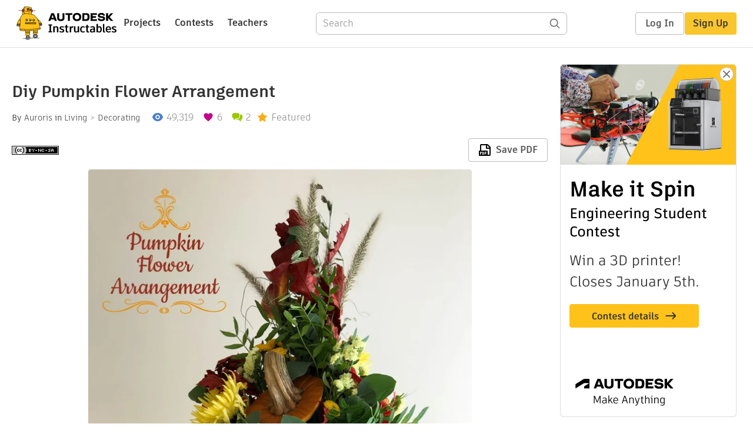

--- FILE ---
content_type: text/html; charset=utf-8
request_url: https://www.instructables.com/Diy-Pumpkin-Flower-Arrangement/
body_size: 12903
content:
<!DOCTYPE html><html lang="en" class="no-js is-desktop "><head prefix="og: http://ogp.me/ns# fb: http://ogp.me/ns/fb# ibles-production: http://ogp.me/ns/fb/ibles-production#"><link rel="preload" href="/json-api/whoAmI" as="fetch" crossorigin="anonymous"><meta name="referrer" content="origin" /><meta charset="utf-8"><title>Diy Pumpkin Flower Arrangement : 5 Steps (with Pictures) - Instructables</title><meta property="fb:app_id" content="140028286058792"/><meta property="og:site_name" content="Instructables"/><meta name="viewport" content="width=device-width, initial-scale=1"><meta name="description" content="Diy Pumpkin Flower Arrangement: A centerpiece that anyone can make using the colors and the products of the season.
There are so many variations and ways so get crafty and express yourself!
 Here is a step by step lesson on how to create your Pumpkin Flower Arrangement."/><meta property="og:type" content="article"/><meta property="og:url" content="https://www.instructables.com/Diy-Pumpkin-Flower-Arrangement/"/><meta property="og:image" content="https://content.instructables.com/FCL/KJEL/JNNFKHX8/FCLKJELJNNFKHX8.jpg?auto=webp&amp;frame=1&amp;width=2100"/><meta property="og:image:width" content="3000"/><meta property="og:image:height" content="2498"/><meta property="og:title" content="Diy Pumpkin Flower Arrangement"/><meta property="og:description" content="Diy Pumpkin Flower Arrangement: A centerpiece that anyone can make using the colors and the products of the season.
There are so many variations and ways so get crafty and express yourself!
 Here is a step by step lesson on how to create your Pumpkin Flower Arrangement."/><meta property="category" content="living"/><meta property="channel" content="decorating"/><meta name="twitter:card" content="summary_large_image"><meta name="twitter:site" content="@instructables"><meta name="twitter:title" content="Diy Pumpkin Flower Arrangement"/><meta name="twitter:image" content="https://content.instructables.com/FCL/KJEL/JNNFKHX8/FCLKJELJNNFKHX8.jpg?auto=webp&amp;fit=bounds&amp;frame=1&amp;height=620&amp;width=620"/><meta name="thumbnail" content="https://content.instructables.com/FCL/KJEL/JNNFKHX8/FCLKJELJNNFKHX8.jpg?auto=webp&amp;frame=1&amp;width=2100"/><link rel='dns-prefetch' href='//cdn.instructables.com'/><link rel='dns-prefetch' href='//content.instructables.com'/><link rel="canonical" href="https://www.instructables.com/Diy-Pumpkin-Flower-Arrangement/"/><link rel="shortcut icon" type="image/x-icon" href="/assets/img/siteassets/favicon.ico"/><link rel="apple-touch-icon" href="/assets/img/siteassets/apple-touch-icon.png"/><link rel="apple-touch-icon" sizes="192x192" href="/assets/img/siteassets/apple-touch-icon-192x192.png"/><link rel="apple-touch-icon" sizes="512x512" href="/assets/img/siteassets/apple-touch-icon-512x512.png"/><script>
(function(Ibles){
    Ibles.JST = Ibles.JST || {};
    Ibles.pageContext = {};
    Ibles.isStaging = false;
    Ibles.isLoggedIn = false;
    Ibles.accessCookie = "ibleAccess";
    Ibles.loggedInCookie = "loggedIn";
    Ibles.userStorageKey = "ibleuser";
})(window.Ibles = window.Ibles || {});
</script><script>function Deferred(){var e=[],t={resolve:function(n){t.then=function(e){e(n)},t.resolve=function(){throw new Error("Deferred already resolved")};var o,a=0;for(;o=e[a++];)o(n);e=null},then:function(t){e.push(t)}};return t}Ibles.readCookie=function(e,t){return(t=RegExp("(^|; )"+encodeURIComponent(e)+"=([^;]*)").exec(document.cookie))?decodeURIComponent(t[2]):null},function(e,t){var n=t.readCookie,o=n(t.loggedInCookie),a=n(t.accessCookie);t.isLoggedIn=!!o||!!a;try{var r=localStorage.getItem(t.userStorageKey);t.user=t.isLoggedIn&&r&&JSON.parse(r),e.addEventListener("DOMContentLoaded",(function(){null!=e.umami&&umami.identify(t.user.id,{screenName:t.user.screenName,email:t.user.email,admin:t.user.admin})}))}catch(e){}}(window,Ibles),function(e,t){var n=t.className;n=n.replace(/(^|\s)no-js(\s|$)/,"$1$2");var o=Ibles.user;if(Ibles.isLoggedIn&&o){n+=" is-loggedin",o.role&&o.role.indexOf("ADMIN")>=0&&(n+=" is-admin");for(var a=o.occupations,r=0;r<a.length;r++)if(a[r].name.toLowerCase().indexOf("teacher")>=0){n+=" is-teacher";break}}t.className=n}(Ibles,document.documentElement),function(e,t){var n=[],o=[],a=[],r=/p/.test(t.readyState),i="onpageshow"in e?"pageshow":"load";function s(e){return"function"==typeof e}function l(){var e=arguments,t=e[0],o=e[e.length-1];"object"==typeof t&&t.constructor===Object&&(o=t.callback,t=t.test?t.success:t.failure),s(o)&&(!function(e){e.constructor==Array&&e.length&&a.push.apply(a,e)}(t),n.push([o]))}function d(e,n,o){var a=t.createElement("script");for(var r in a.src=e,a.async=!0,n)a.setAttribute(r,n[r]);s(o)&&(a.onload=o);var i=t.getElementsByTagName("script")[0];i.parentNode.insertBefore(a,i)}function c(e,t){r?setTimeout(e,t||32):o.push(e,t)}e.addEventListener(i,(function(){for(r=!0;o[0];)c(o.shift(),o.shift())})),e.sessionReady=l,e.loadJS=l,e.loadJsQueue=n,e.sessionReady=l,e.deferJS=function(e,t,n){s(e)?c(e):c((function(){d(e,{},t)}),n)},e.loadScript=d,e.pageScripts=a}(window,document),
/*! loadCSS. [c]2017 Filament Group, Inc. MIT License */
function(e){"use strict";e.loadCSS||(e.loadCSS=function(){});var t=loadCSS.relpreload={};if(t.support=function(){var t;try{t=e.document.createElement("link").relList.supports("preload")}catch(e){t=!1}return function(){return t}}(),t.bindMediaToggle=function(e){var t=e.media||"all";function n(){e.addEventListener?e.removeEventListener("load",n):e.attachEvent&&e.detachEvent("onload",n),e.setAttribute("onload",null),e.media=t}e.addEventListener?e.addEventListener("load",n):e.attachEvent&&e.attachEvent("onload",n),setTimeout((function(){e.rel="stylesheet",e.media="only x"})),setTimeout(n,3e3)},t.poly=function(){if(!t.support())for(var n=e.document.getElementsByTagName("link"),o=0;o<n.length;o++){var a=n[o];"preload"!==a.rel||"style"!==a.getAttribute("as")||a.getAttribute("data-loadcss")||(a.setAttribute("data-loadcss",!0),t.bindMediaToggle(a))}},!t.support()){t.poly();var n=e.setInterval(t.poly,500);e.addEventListener?e.addEventListener("load",(function(){t.poly(),e.clearInterval(n)})):e.attachEvent&&e.attachEvent("onload",(function(){t.poly(),e.clearInterval(n)}))}"undefined"!=typeof exports?exports.loadCSS=loadCSS:e.loadCSS=loadCSS}("undefined"!=typeof global?global:this);</script><script type="application/ld+json">{"@context":"https://schema.org","@type":"Article","headline":"Diy Pumpkin Flower Arrangement","name":"Diy Pumpkin Flower Arrangement","description":"Diy Pumpkin Flower Arrangement: A centerpiece that anyone can make using the colors and the products of the season.\nThere are so many variations and ways so get crafty and express yourself!\n Here is a step by step lesson on how to create your Pumpkin Flower Arrangement.","datePublished":"2018-10-24","dateModified":"2020-02-04","mainEntityOfPage":{"@type":"WebPage","@id":"https://www.instructables.com/Diy-Pumpkin-Flower-Arrangement/"},"image":{"@type":"ImageObject","url":"https://content.instructables.com/FCL/KJEL/JNNFKHX8/FCLKJELJNNFKHX8.jpg?auto=webp","width":1024,"height":853},"author":{"@type":"Organization","name":"Instructables","url":"https://www.instructables.com","logo":{"@type":"ImageObject","url":"https://www.instructables.com/assets/img/logo-228x60.png","width":228,"height":60}},"publisher":{"@type":"Organization","name":"Instructables","url":"https://www.instructables.com","logo":{"@type":"ImageObject","url":"https://www.instructables.com/assets/img/logo-228x60.png","width":228,"height":60}},"contributor":{"@type":"Person","name":"Auroris"}}</script><script type="application/ld+json">{"@context":"http://schema.org","@type":"BreadcrumbList","itemListElement":[{"@type":"ListItem","position":1,"name":"Living","item":{"@type":"WebPage","@id":"https://www.instructables.com/living/"}},{"@type":"ListItem","position":2,"name":"Decorating","item":{"@type":"WebPage","@id":"https://www.instructables.com/living/decorating/projects/"}}]}</script><script type="application/ld+json">{"@context":"http://schema.org","@type":"HowTo","name":"Diy Pumpkin Flower Arrangement","description":"Diy Pumpkin Flower Arrangement: A centerpiece that anyone can make using the colors and the products of the season.\nThere are so many variations and ways so get crafty and express yourself!\n Here is a step by step lesson on how to create your Pumpkin Flower Arrangement.","image":{"@type":"ImageObject","url":"https://content.instructables.com/FCL/KJEL/JNNFKHX8/FCLKJELJNNFKHX8.jpg?auto=webp","width":1024,"height":853},"step":[{"@type":"HowToStep","name":"Materials","text":"  \nFlowers different sizes and textures (enough amount to fill your vase)  \nGreen leaves, twigs and decorative natural flower ears  \nCutter or scissors   \nFloral foam   \nPumpkin","image":"https://content.instructables.com/F32/ACHB/JNMRXE8R/F32ACHBJNMRXE8R.jpg?auto=webp&fit=bounds&frame=1&height=1024&width=1024","url":"https://www.instructables.com/Diy-Pumpkin-Flower-Arrangement/#step1"},{"@type":"HowToStep","name":"Pumpkin Vase","text":"Cut the top of the pumpkin off, clean it and insert 3-4 wooden sticks (we will use it for decoration)\nScoop out the pumpkin seeds and stringy insides.\nPut a bag inside pumpkin to keep the foam wet for a longer period.\n Tip: You can use cling film in\u2026","image":"https://content.instructables.com/FZV/EPXM/JNMRXFSS/FZVEPXMJNMRXFSS.jpg?auto=webp&fit=bounds&frame=1&height=1024&width=1024","url":"https://www.instructables.com/Diy-Pumpkin-Flower-Arrangement/#step2"},{"@type":"HowToStep","name":"Floral Foam","text":"Soak the floral foam in water, place it in a deep bowl or a bucket.\nDo not push the floral foam under the water, allow it to sink naturaly for few minutes. The foam is ready for use once it finished releasing water bubbles.\nCut your soacked Oasis fl\u2026","image":"https://content.instructables.com/FNJ/67Y5/JNMRXH0O/FNJ67Y5JNMRXH0O.jpg?auto=webp&fit=bounds&frame=1&height=1024&width=1024","url":"https://www.instructables.com/Diy-Pumpkin-Flower-Arrangement/#step3"},{"@type":"HowToStep","name":"Arrangement","text":"Insert  your longest flowers/stems in middle pointing them in different directions.\nKeep adding flowers variety by variety and work in a circle, always walking around the pumpkin, making sure to cover every angle.\nContinue adding foliage to hide all\u2026","image":"https://content.instructables.com/FYC/VNMZ/JNMRXJNR/FYCVNMZJNMRXJNR.jpg?auto=webp&fit=bounds&frame=1&width=1024","url":"https://www.instructables.com/Diy-Pumpkin-Flower-Arrangement/#step4"},{"@type":"HowToStep","name":"Other Views","text":"       Feel free to share your  thoughts and results!","image":"https://content.instructables.com/FUX/TKGU/JNNFKG8A/FUXTKGUJNNFKG8A.jpg?auto=webp&fit=bounds&frame=1&height=1024&width=1024","url":"https://www.instructables.com/Diy-Pumpkin-Flower-Arrangement/#step5"}]}</script><link href="/assets/BUNDLES/global_desktop_bs2_css.min.css?c=2f0faa0fc4" rel="stylesheet" type="text/css" media="screen" /><link href="/assets/scss/global.css?c=2f0faa0fc4" rel="stylesheet" type="text/css" media="screen" /><link rel="preload" href="/assets/fonts/artifakt-element-regular.woff2" as="font" type="font/woff2" crossorigin="anonymous"><link rel="preload" href="/assets/fonts/artifakt-element-medium.woff2" as="font" type="font/woff2" crossorigin="anonymous"><link rel="preload" href="/assets/fonts/artifakt-element-bold.woff2" as="font" type="font/woff2" crossorigin="anonymous"><link rel="preload" href="/assets/fonts/artifakt-legend-regular.woff2" as="font" type="font/woff2" crossorigin="anonymous"><link rel="preload" href="/assets/fonts/artifakt-legend-bold.woff2" as="font" type="font/woff2" crossorigin="anonymous"><link href="/assets/scss/artifakt.css?c=2f0faa0fc4" rel="stylesheet" type="text/css" media="screen" /><link href="/assets/BUNDLES/ible_desktop_css.min.css?c=2f0faa0fc4" rel="stylesheet" type="text/css" media="screen" /><link href="/assets/BUNDLES/ible_print_css.min.css?c=2f0faa0fc4" rel="stylesheet" type="text/css" media="print" /><link href="/assets/scss/instructable.css?c=2f0faa0fc4" rel="stylesheet" type="text/css" media="screen" /><link rel="stylesheet" href="/assets/js_bundles/b0c7ffa951/main-CIjVy2mG.css" /><script type="module" crossorigin="" src="/assets/js_bundles/b0c7ffa951/main-C4LGXQ5K.js"></script><script type="text/javascript" src="https://js-cdn.dynatrace.com/jstag/1672bab6729/bf86358stq/17188ffd570aec1_complete.js" crossorigin="anonymous"></script><script defer src="/script.js" data-website-id="d961f64b-37e9-4704-8b1d-505f4230afe5" data-do-not-track="true"></script></head><body class=""><div id="site-announcements" class="site-announcements"><div class="site-announcements-content"></div></div><header id="site-header" class="responsive-header"></header><main><div id="react-container" class=""></div><div class="instructable"><div class="instructable-content"><article id="article" class="full-wrapper category-content-living"><header class="article-header" data-location="header"><div class="promo-top"><img class="promo-hide"
                 src="/assets/svg/close-ad.svg"
                 alt="Hide" title="Hide"/><a href="https://www.instructables.com/contest/makeitspin25" class="promo-link"><img src="//images.ctfassets.net/jl5ii4oqrdmc/4yplU7nAk0lm4Q3LuFIVDN/b177646a6830b549e2914bf89d747197/spin-Contest2-1940x500-2.png?w=1940&fm=webp" width="970" height="250" /></a></div><h1 class="header-title">Diy Pumpkin Flower Arrangement</h1><div class="sub-header"><div class="header-byline">
            By <a href="/member/Auroris/" rel="author">Auroris</a>
            
            
                in <a class="category" href="/living/">Living</a><a class="channel" href="/living/decorating/projects/">Decorating</a></div><div class="header-stats"><p class="svg-views view-count">49,319</p><p class="svg-favorite active favorite-count">6</p><a href="#ible-footer-portal" class="svg-comments active comment-count">2</a><p class="svg-featured">Featured</p></div></div><div class="sub-header header-meta-actions"><div class="header-meta"><span class="posted-date"></span><button class="license-btn" data-url="https://creativecommons.org/licenses/by-nc-sa/4.0/"><img alt="license" src="/assets/img/license/by-nc-sa_small.png"/></button></div><div
                id="ible-actions-portal"
                data-urlstring="Diy-Pumpkin-Flower-Arrangement"
                data-id="EBQW3Q4JNMRXDKO"
                data-status="PUBLISHED"
            ></div></div></header><div class="article-body"><section id="intro" class="step" data-stepid="SBRE260JNMRXDKN"><h2 class="step-title sr-only">Introduction: Diy Pumpkin Flower Arrangement</h2><div class="mediaset"></div><noscript><div class="no-js-photoset"><img loading="lazy" alt="Diy Pumpkin Flower Arrangement" src="https://content.instructables.com/FET/FZFQ/JNNFKFJD/FETFZFQJNNFKFJD.jpg?auto=webp&amp;fit=bounds&amp;frame=1&amp;height=1024&amp;width=1024auto=webp&amp;frame=1&amp;height=300"></div></noscript><div class="author-promo clearfix"><div class="author-promo-row"><div class="byline"><a class="avatar" rel="author" href="/member/Auroris/"><img class="lazyload" data-src="https://content.instructables.com/F11/9OE8/JGWJ9B2P/F119OE8JGWJ9B2P.jpg?auto=webp&amp;crop=1%3A1&amp;frame=1&amp;width=130" src="/assets/img/pixel.png" alt="Auroris"><noscript><img  src="https://content.instructables.com/F11/9OE8/JGWJ9B2P/F119OE8JGWJ9B2P.jpg?auto=webp&amp;crop=1%3A1&amp;frame=1&amp;width=130" alt="Auroris"/></noscript></a><span class="author-name">By <a class="author" rel="author" href="/member/Auroris/">Auroris</a></span><a class="author-site"
               rel="noreferrer noopener nofollow"
               href="https://instagram.com/simplelines_by_auroris"
               target="_blank">My Instagram</a><span class="author-follow"><button class="btn btn-yellow follow-btn">Follow</button></span></div></div><div class="recent-ibles promoted-content clearfix "><span class="promoted-items-label">
                More by the author:
            </span><div class="promoted-items list-unstyled pull-right"><div data-id="" class="promoted-item-thumbnail thumbnail instructable-thumbnail"><div class="image-wrapper"><a href="/Pumpkin-and-Mascarpone-Cups/"><img class="lazyload" data-src="https://content.instructables.com/FWX/VBM0/L9FVWT6J/FWXVBM0L9FVWT6J.png?auto=webp&amp;crop=1%3A1&amp;frame=1&amp;width=130" src="/assets/img/pixel.png" alt="Pumpkin and Mascarpone Cups"><noscript><img  src="https://content.instructables.com/FWX/VBM0/L9FVWT6J/FWXVBM0L9FVWT6J.png?auto=webp&amp;crop=1%3A1&amp;frame=1&amp;width=130" alt="Pumpkin and Mascarpone Cups"/></noscript></a></div></div><div data-id="" class="promoted-item-thumbnail thumbnail instructable-thumbnail"><div class="image-wrapper"><a href="/Colourful-Snail-Puzzle/"><img class="lazyload" data-src="https://content.instructables.com/FLY/WWWY/KDHDUNPO/FLYWWWYKDHDUNPO.jpg?auto=webp&amp;crop=1%3A1&amp;frame=1&amp;width=130" src="/assets/img/pixel.png" alt="Colourful Snail Puzzle"><noscript><img  src="https://content.instructables.com/FLY/WWWY/KDHDUNPO/FLYWWWYKDHDUNPO.jpg?auto=webp&amp;crop=1%3A1&amp;frame=1&amp;width=130" alt="Colourful Snail Puzzle"/></noscript></a></div></div><div data-id="" class="promoted-item-thumbnail thumbnail instructable-thumbnail"><div class="image-wrapper"><a href="/Deep-Blue-Sea-Technique-for-Beginners/"><img class="lazyload" data-src="https://content.instructables.com/F4V/N8EX/KD7DSFRQ/F4VN8EXKD7DSFRQ.jpg?auto=webp&amp;crop=1%3A1&amp;frame=1&amp;width=130" src="/assets/img/pixel.png" alt="Deep Blue Sea: Technique for Beginners"><noscript><img  src="https://content.instructables.com/F4V/N8EX/KD7DSFRQ/F4VN8EXKD7DSFRQ.jpg?auto=webp&amp;crop=1%3A1&amp;frame=1&amp;width=130" alt="Deep Blue Sea: Technique for Beginners"/></noscript></a></div></div></div></div><div class="about about-full">
            
                
                    About: Hello, my name is Auroris. Every day we have the opportunity to learn new things, to rethink tired processes, and to improve the way we work.
                
            
            <span class="author-link"><a class="more-link" rel="author" href="/member/Auroris/">More About Auroris &raquo;</a></span></div></div><div class="step-body"><p><em>A centerpiece that anyone can make using the colors and the products of the season.</em></p><p><em>There are so many variations and ways so get crafty and express yourself!</em></p><p> Here is a step by step lesson on how to create your Pumpkin Flower Arrangement.</p></div></section><section id="step1" class="step" data-stepid="SUPB7EAJNMRXDLA"><h2 class="step-title">Step 1: Materials</h2><div class="mediaset"></div><noscript><div class="no-js-photoset"><img loading="lazy" alt="Materials" src="https://content.instructables.com/F32/ACHB/JNMRXE8R/F32ACHBJNMRXE8R.jpg?auto=webp&amp;fit=bounds&amp;frame=1&amp;height=1024&amp;width=1024auto=webp&amp;frame=1&amp;height=300"></div></noscript><div class="step-body"><ul><li>Flowers different sizes and textures (enough amount to fill your vase)  </li><li>Green leaves, twigs and decorative natural flower ears  </li><li>Cutter or scissors   </li><li>Floral foam   </li><li>Pumpkin</li></ul></div></section><section id="step2" class="step" data-stepid="S6OLBIRJNMRXDOJ"><h2 class="step-title">Step 2: Pumpkin Vase</h2><div class="mediaset"></div><noscript><div class="no-js-photoset"><img loading="lazy" alt="Pumpkin Vase" src="https://content.instructables.com/FZV/EPXM/JNMRXFSS/FZVEPXMJNMRXFSS.jpg?auto=webp&amp;fit=bounds&amp;frame=1&amp;height=1024&amp;width=1024auto=webp&amp;frame=1&amp;height=300"></div></noscript><div class="step-body"><p>Cut the top of the pumpkin off, clean it and insert 3-4 wooden sticks (we will use it for decoration)</p><p>Scoop out the pumpkin seeds and stringy insides.</p><p>Put a bag inside pumpkin to keep the foam wet for a longer period.</p><blockquote> Tip: You can use cling film instead of plastic bag</blockquote></div></section><section id="step3" class="step" data-stepid="STRBL9OJNMRXFTX"><h2 class="step-title">Step 3: Floral Foam</h2><div class="mediaset"></div><noscript><div class="no-js-photoset"><img loading="lazy" alt="Floral Foam" src="https://content.instructables.com/FNJ/67Y5/JNMRXH0O/FNJ67Y5JNMRXH0O.jpg?auto=webp&amp;fit=bounds&amp;frame=1&amp;height=1024&amp;width=1024auto=webp&amp;frame=1&amp;height=300"><img loading="lazy" alt="Floral Foam" src="https://content.instructables.com/FA5/OR6J/JNMRXGM7/FA5OR6JJNMRXGM7.jpg?auto=webp&amp;fit=bounds&amp;frame=1&amp;height=1024&amp;width=1024auto=webp&amp;frame=1&amp;height=300"><img loading="lazy" alt="Floral Foam" src="https://content.instructables.com/FXY/DAED/JNMRXGL6/FXYDAEDJNMRXGL6.jpg?auto=webp&amp;fit=bounds&amp;frame=1&amp;height=1024&amp;width=1024auto=webp&amp;frame=1&amp;height=300"></div></noscript><div class="step-body"><p>Soak the floral foam in water, place it in a deep bowl or a bucket.</p><p>Do not push the floral foam under the water, allow it to sink naturaly for few minutes. The foam is ready for use once it finished releasing water bubbles.</p><p>Cut your soacked Oasis floral foam to fit pumpkin. <br>Now you can start creating your arrangement.</p><blockquote>Tip: Tablespoon of sugar keeps your flowers looking flawless longer.</blockquote></div></section><section id="step4" class="step" data-stepid="SWPE3C6JNMRXHHJ"><h2 class="step-title">Step 4: Arrangement</h2><div class="mediaset"></div><noscript><div class="no-js-photoset"><img loading="lazy" alt="Arrangement" src="https://content.instructables.com/FYC/VNMZ/JNMRXJNR/FYCVNMZJNMRXJNR.jpg?auto=webp&amp;fit=bounds&amp;frame=1&amp;width=1024auto=webp&amp;frame=1&amp;height=300"></div></noscript><div class="step-body"><p>Insert  your longest flowers/stems in middle pointing them in different directions.</p><p>Keep adding flowers variety by variety and work in a circle, always walking around the pumpkin, making sure to cover every angle.</p><p>Continue adding foliage to hide all floral foam.</p><blockquote> Tip: Cut the stems of your flowers at a 45-degree angle. This instantly increases the surface area for water intake, so your flowers will be well hydrated.</blockquote></div></section><section id="step5" class="step" data-stepid="SRNADT8JNNFKG3E"><h2 class="step-title">Step 5: Other Views</h2><div class="mediaset"></div><noscript><div class="no-js-photoset"><img loading="lazy" alt="Other Views" src="https://content.instructables.com/FUX/TKGU/JNNFKG8A/FUXTKGUJNNFKG8A.jpg?auto=webp&amp;fit=bounds&amp;frame=1&amp;height=1024&amp;width=1024auto=webp&amp;frame=1&amp;height=300"><img loading="lazy" alt="Other Views" src="https://content.instructables.com/F3D/09LO/JNMRXJJY/F3D09LOJNMRXJJY.jpg?auto=webp&amp;fit=bounds&amp;frame=1&amp;height=1024&amp;width=1024auto=webp&amp;frame=1&amp;height=300"><img loading="lazy" alt="Other Views" src="https://content.instructables.com/FEJ/S4RW/JNNFKG98/FEJS4RWJNNFKG98.jpg?auto=webp&amp;fit=bounds&amp;frame=1&amp;height=1024&amp;width=1024auto=webp&amp;frame=1&amp;height=300"><img loading="lazy" alt="Other Views" src="https://content.instructables.com/FTC/LLVW/JNNFKGCV/FTCLLVWJNNFKGCV.jpg?auto=webp&amp;fit=bounds&amp;frame=1&amp;height=1024&amp;width=1024auto=webp&amp;frame=1&amp;height=300"></div></noscript><div class="step-body"><p><strong><em>       Feel free to share your  thoughts and results!</em></strong></p></div></section></div></article><div class="promo-side"><div class="promo-sticky-container"><img class="promo-hide"
                                 src="/assets/svg/close-ad.svg"
                                 alt="Hide" title="Hide"/><a href="https://www.instructables.com/contest/makeitspin25" class="promo-link"><img src="//images.ctfassets.net/jl5ii4oqrdmc/6FsNOldhVxbs4uSlUaDWzj/770c3f42a1e70edeec9a012e088fdea0/spin-Contest2-600x1200-3.png?w=600&fm=webp" width="300" height="600"></a></div></div></div><div
            id="ible-footer-portal"
            data-urlstring="Diy-Pumpkin-Flower-Arrangement"
            data-id="EBQW3Q4JNMRXDKO"
            data-author-id="M7AP0YEJGSG8XXN"
            data-classifications="[{&quot;name&quot;:&quot;living&quot;,&quot;title&quot;:&quot;Living&quot;,&quot;type&quot;:&quot;category&quot;,&quot;channels&quot;:[{&quot;name&quot;:&quot;decorating&quot;,&quot;title&quot;:&quot;Decorating&quot;,&quot;type&quot;:&quot;channel&quot;,&quot;category&quot;:&quot;living&quot;}]}]"
        ></div><div
            id="project-admin-panel"
            data-urlstring="Diy-Pumpkin-Flower-Arrangement"
        ></div><div
            id="select-contest-portal"
            data-urlstring="Diy-Pumpkin-Flower-Arrangement"
        ></div></div></main><footer id="footer" class="footer footer-desktop footer-living"><div class="footer-row footer-row-top"><div class="footer-robot robot-icon robot-icon-living"></div><div class="footer-categories"><span class="title">Categories</span><ul class="footer-categories-links"><li class="circuits "><a href="/circuits/"><div class="category-icon icon-category-circuits"></div>Circuits
                            </a></li><li class="workshop "><a href="/workshop/"><div class="category-icon icon-category-workshop"></div>Workshop
                            </a></li><li class="design "><a href="/design/"><div class="category-icon icon-category-design"></div>Design
                            </a></li><li class="craft "><a href="/craft/"><div class="category-icon icon-category-craft"></div>Craft
                            </a></li><li class="cooking "><a href="/cooking/"><div class="category-icon icon-category-cooking"></div>Cooking
                            </a></li><li class="living active"><a href="/living/"><div class="category-icon icon-category-living"></div>Living
                            </a></li><li class="outside "><a href="/outside/"><div class="category-icon icon-category-outside"></div>Outside
                            </a></li><li class="teachers "><a href="/teachers/"><div class="category-icon icon-category-teachers"></div>Teachers
                            </a></li></ul></div><div class="footer-about-us"><span class="title">About Us</span><ul><li><a href="/about/">Who We Are</a></li><li><a href="/create/">Why Publish?</a></li></ul></div><div class="footer-resources"><span class="title">Resources</span><ul><li><a href="/Get-Started/">Get Started</a></li><li><a href="/help/">Help</a></li><li><a href="/sitemap/">Sitemap</a></li></ul></div><div class="footer-find-us"><span class="title">Find Us</span><ul><li><a class="instagram" href="https://www.instagram.com/instructables/" title="Instagram"><i class="svg-icon svg-share-instagram"></i></a></li><li><a class="tiktok" href="https://www.tiktok.com/@instructables" title="TikTok"><i class="svg-icon svg-share-tiktok"></i></a></li></ul></div></div><div class="footer-rule"><hr/></div><div class="footer-row footer-row-bottom"><div class="footer-links"><p>© 2026 Autodesk, Inc.</p><ul class="footer-links-list"><li><a href="https://www.autodesk.com/company/legal-notices-trademarks/terms-of-service-autodesk360-web-services/instructables-terms-of-service-june-5-2013" target="_blank">Terms of Service</a><span class="divider">|</span></li><li><a href="https://www.autodesk.com/company/legal-notices-trademarks/privacy-statement" target="_blank">Privacy Statement</a><span class="divider">|</span></li><li><a data-opt-in-preferences="">Privacy settings</a><span class="divider">|</span></li><li><a href="https://www.autodesk.com/company/legal-notices-trademarks" target="_blank">Legal Notices &amp; Trademarks</a></li></ul><a href="https://www.autodesk.com" class="adsk-logo" target="blank"><img alt="Autodesk" src="/assets/img/footer/autodesk-logo-primary-white.png"/></a></div></div></footer><script id="js-page-context" type="application/json">{"mobile":false,"accessCookie":"ibleAccess","sessionCookie":"JSESSIONID","loggedInCookie":"loggedIn","awsAlbCookie":"AWSALB","sourceCookie":"iblesource","userStorageKey":"ibleuser","remoteHost":"https://www.instructables.com","remoteRoot":"https://www.instructables.com/","staticRoot":"/assets/","facebookAppId":"140028286058792","recaptchaSiteKey":"6Ldd5tIrAAAAAMMFbMn4h6iFKmYUliI8P5SiMeV5","oauthCallbackUrl":"https://www.instructables.com/oauth/callback/","oauthGetAuthUrl":"https://www.instructables.com/oauth/getAuthUrl/","nativeApp":false,"disableEmailVerifyWidget":false,"cacheUrls":["https://www.instructables.com/Diy-Pumpkin-Flower-Arrangement/","https://www.instructables.com/json-api/showInstructableModel?anyStatus=false&urlString=Diy-Pumpkin-Flower-Arrangement&versionId=","https://www.instructables.com/json-api/getComments?IMadeIt=false&commentId=&instructableId=EBQW3Q4JNMRXDKO&limit=20"],"extraCacheUrls":[],"commitInfo":{"git_hash":"2f0faa0fc4","commit_message":"Merge pull request #1852 from instructables/IN-8941-fix-personal-dev-file-uploads"},"cdnUrlUserContent":"https://content.instructables.com","cdnUrlInternal":"https://content.instructables.com","cdnUrls":["https://content.instructables.com","https://content.instructables.com","https://content.instructables.com"],"xhrTimeoutMilliseconds":30000.0,"imageFileExtensions":["jpg","jpeg","gif","png","bmp"],"uploadableFileTypes":["bmp","gif","img","jpg","jpeg","pct","pict","png","raw","tif","tiff","avi","mov","mpg","mpeg","mp4","ogg","ram","webm","wmv","3gp","aaf","aif","aiff","mp3","wav","ai","apk","asc","asy","bat","brd","c","cdr","cpp","crw","csv","dru","dwg","dxf","eps","fzz","f3d","g","gco","gcode","gz","h","hex","iam","indd","ino","ipt","key","lbr","m3u","pde","pdf","psd","py","rtfsch","skp","sldprt","step","stl","studio2","studio3","sub","svg","swf","txt","visuino","vsd","wpr","xml","3mf"],"collectionLimit":300,"typesenseProxy":"/api_proxy/search","typesenseApiKey":"aVRXWEZhelk3RlYway94RVRCUk5kdmhjRzc3VGF6RW1UVVIxSXdvWlh3ST02ZWFYeyJleGNsdWRlX2ZpZWxkcyI6Im91dF9vZixzZWFyY2hfdGltZV9tcyxzdGVwQm9keSIsInBlcl9wYWdlIjo2MH0=","countries":[["US","United States"],["AF","Afghanistan"],["AL","Albania"],["DZ","Algeria"],["AS","American Samoa"],["AD","Andorra"],["AO","Angola"],["AI","Anguilla"],["AQ","Antarctica"],["AG","Antigua and Barbuda"],["AR","Argentina"],["AM","Armenia"],["AW","Aruba"],["AU","Australia"],["AT","Austria"],["AZ","Azerbaijan"],["BS","Bahamas"],["BH","Bahrain"],["BD","Bangladesh"],["BB","Barbados"],["BE","Belgium"],["BZ","Belize"],["BJ","Benin"],["BM","Bermuda"],["BT","Bhutan"],["BO","Bolivia"],["BQ","Bonaire, Sint Eustatius and Saba"],["BA","Bosnia and Herzegovina"],["BW","Botswana"],["BV","Bouvet Island"],["BR","Brazil"],["IO","British Indian Ocean Territory"],["BN","Brunei Darussalam"],["BG","Bulgaria"],["BF","Burkina Faso"],["BI","Burundi"],["CV","Cabo Verde"],["KH","Cambodia"],["CM","Cameroon"],["CA","Canada"],["KY","Cayman Islands"],["CF","Central African Republic"],["TD","Chad"],["CL","Chile"],["CN","China"],["CX","Christmas Island"],["CC","Cocos (Keeling) Islands"],["CO","Colombia"],["KM","Comoros"],["CG","Congo"],["CD","Congo, The Democratic Republic of the"],["CK","Cook Islands"],["CR","Costa Rica"],["HR","Croatia"],["CW","Cura\u00e7ao"],["CY","Cyprus"],["CZ","Czechia"],["CI","C\u00f4te d'Ivoire"],["DK","Denmark"],["DJ","Djibouti"],["DM","Dominica"],["DO","Dominican Republic"],["EC","Ecuador"],["EG","Egypt"],["SV","El Salvador"],["GQ","Equatorial Guinea"],["ER","Eritrea"],["EE","Estonia"],["SZ","Eswatini"],["ET","Ethiopia"],["FK","Falkland Islands (Malvinas)"],["FO","Faroe Islands"],["FJ","Fiji"],["FI","Finland"],["FR","France"],["GF","French Guiana"],["PF","French Polynesia"],["TF","French Southern Territories"],["GA","Gabon"],["GM","Gambia"],["GE","Georgia"],["DE","Germany"],["GH","Ghana"],["GI","Gibraltar"],["GR","Greece"],["GL","Greenland"],["GD","Grenada"],["GP","Guadeloupe"],["GU","Guam"],["GT","Guatemala"],["GG","Guernsey"],["GN","Guinea"],["GW","Guinea-Bissau"],["GY","Guyana"],["HT","Haiti"],["HM","Heard Island and McDonald Islands"],["VA","Holy See (Vatican City State)"],["HN","Honduras"],["HK","Hong Kong"],["HU","Hungary"],["IS","Iceland"],["IN","India"],["ID","Indonesia"],["IQ","Iraq"],["IE","Ireland"],["IM","Isle of Man"],["IL","Israel"],["IT","Italy"],["JM","Jamaica"],["JP","Japan"],["JE","Jersey"],["JO","Jordan"],["KZ","Kazakhstan"],["KE","Kenya"],["KI","Kiribati"],["KW","Kuwait"],["KG","Kyrgyzstan"],["LA","Laos"],["LV","Latvia"],["LB","Lebanon"],["LS","Lesotho"],["LR","Liberia"],["LY","Libya"],["LI","Liechtenstein"],["LT","Lithuania"],["LU","Luxembourg"],["MO","Macao"],["MG","Madagascar"],["MW","Malawi"],["MY","Malaysia"],["MV","Maldives"],["ML","Mali"],["MT","Malta"],["MH","Marshall Islands"],["MQ","Martinique"],["MR","Mauritania"],["MU","Mauritius"],["YT","Mayotte"],["MX","Mexico"],["FM","Micronesia, Federated States of"],["MD","Moldova"],["MC","Monaco"],["MN","Mongolia"],["ME","Montenegro"],["MS","Montserrat"],["MA","Morocco"],["MZ","Mozambique"],["MM","Myanmar"],["NA","Namibia"],["NR","Nauru"],["NP","Nepal"],["NL","Netherlands"],["NC","New Caledonia"],["NZ","New Zealand"],["NI","Nicaragua"],["NE","Niger"],["NG","Nigeria"],["NU","Niue"],["NF","Norfolk Island"],["MK","North Macedonia"],["MP","Northern Mariana Islands"],["NO","Norway"],["OM","Oman"],["PK","Pakistan"],["PW","Palau"],["PS","Palestine, State of"],["PA","Panama"],["PG","Papua New Guinea"],["PY","Paraguay"],["PE","Peru"],["PH","Philippines"],["PN","Pitcairn"],["PL","Poland"],["PT","Portugal"],["PR","Puerto Rico"],["QA","Qatar"],["RO","Romania"],["RW","Rwanda"],["RE","R\u00e9union"],["BL","Saint Barth\u00e9lemy"],["SH","Saint Helena, Ascension and Tristan da Cunha"],["KN","Saint Kitts and Nevis"],["LC","Saint Lucia"],["MF","Saint Martin (French part)"],["PM","Saint Pierre and Miquelon"],["VC","Saint Vincent and the Grenadines"],["WS","Samoa"],["SM","San Marino"],["ST","Sao Tome and Principe"],["SA","Saudi Arabia"],["SN","Senegal"],["RS","Serbia"],["SC","Seychelles"],["SL","Sierra Leone"],["SG","Singapore"],["SX","Sint Maarten (Dutch part)"],["SK","Slovakia"],["SI","Slovenia"],["SB","Solomon Islands"],["SO","Somalia"],["ZA","South Africa"],["GS","South Georgia and the South Sandwich Islands"],["KR","South Korea"],["SS","South Sudan"],["ES","Spain"],["LK","Sri Lanka"],["SD","Sudan"],["SR","Suriname"],["SJ","Svalbard and Jan Mayen"],["SE","Sweden"],["CH","Switzerland"],["TW","Taiwan"],["TJ","Tajikistan"],["TZ","Tanzania"],["TH","Thailand"],["TL","Timor-Leste"],["TG","Togo"],["TK","Tokelau"],["TO","Tonga"],["TT","Trinidad and Tobago"],["TN","Tunisia"],["TM","Turkmenistan"],["TC","Turks and Caicos Islands"],["TV","Tuvalu"],["TR","T\u00fcrkiye"],["UG","Uganda"],["UA","Ukraine"],["AE","United Arab Emirates"],["GB","United Kingdom"],["UM","United States Minor Outlying Islands"],["UY","Uruguay"],["UZ","Uzbekistan"],["VU","Vanuatu"],["VE","Venezuela"],["VN","Vietnam"],["VG","Virgin Islands, British"],["VI","Virgin Islands, U.S."],["WF","Wallis and Futuna"],["EH","Western Sahara"],["YE","Yemen"],["ZM","Zambia"],["ZW","Zimbabwe"],["AX","\u00c5land Islands"]],"ineligibleCountries":[["AR","Argentina"],["BR","Brazil"],["IT","Italy"],["PL","Poland"],["RO","Romania"],["TR","T\u00fcrkiye"]],"contentfulAccessToken":"2S1whBR1jkdivB6wuqq6zAPqdah2wFzvTOgb2t3C1jw","contentfulHost":"cdn.contentful.com","contentfulEnvironment":"master","featureFlags":{"get_help":true,"disable_amp":true,"react_homepage":true,"disable_backend_recaptcha_validation":true,"enable_recaptcha_enterprise":true,"responsive_nav":true,"oxygenoauth":true,"googleoauth":true,"allowscreennamechange":true},"category":"living","channel":"decorating","ibleData":{"id":"EBQW3Q4JNMRXDKO","urlString":"Diy-Pumpkin-Flower-Arrangement","fullUrl":"https://www.instructables.com/Diy-Pumpkin-Flower-Arrangement/","shareImageUrl":"https://content.instructables.com/FCL/KJEL/JNNFKHX8/FCLKJELJNNFKHX8.jpg?auto=webp&frame=1&width=2100","title":"Diy Pumpkin Flower Arrangement","type":"Step by Step","featureFlag":true,"classifications":[{"name":"living","title":"Living","type":"category","channels":[{"name":"decorating","title":"Decorating","type":"channel","category":"living"}]}],"category":"living","channel":"decorating","grade":"","subject":"","author":{"id":"M7AP0YEJGSG8XXN","screenName":"Auroris","originalUrl":"https://content.instructables.com/F11/9OE8/JGWJ9B2P/F119OE8JGWJ9B2P.jpg?auto=webp"},"coverImage":{"originalUrl":"https://content.instructables.com/FCL/KJEL/JNNFKHX8/FCLKJELJNNFKHX8.jpg?auto=webp"},"commentingEnabled":true,"indexTags":["internal"],"publishDate":"2018-10-24 13:35:36.0","modifiedDate":"2020-02-04 12:00:10.0"}}</script><script>/*! head.load - v2.0.0 */
!function(e,t){"use strict";var n,a,r=e.document,o=[],u=[],c={},l={},i="async"in r.createElement("script")||"MozAppearance"in r.documentElement.style||e.opera,s=e.head_conf&&e.head_conf.head||"head",d=e[s]=e[s]||function(){d.ready.apply(null,arguments)},f=1,p=2,y=3,m=4;function h(){}function v(e,t){if(e){"object"==typeof e&&(e=[].slice.call(e));for(var n=0,a=e.length;n<a;n++)t.call(e,e[n],n)}}function g(e,n){var a=Object.prototype.toString.call(n).slice(8,-1);return n!==t&&null!==n&&a===e}function E(e){return g("Function",e)}function L(e){return g("Array",e)}function T(e){(e=e||h)._done||(e(),e._done=1)}function b(e){var t,n,a,r,o={};if("object"==typeof e)for(var u in e)e[u]&&(o={name:u,url:e[u]});else o={name:(t=e,n=t.split("/"),a=n[n.length-1],r=a.indexOf("?"),-1!==r?a.substring(0,r):a),url:e};var c=l[o.name];return c&&c.url===o.url?c:(l[o.name]=o,o)}function j(e){for(var t in e=e||l)if(e.hasOwnProperty(t)&&e[t].state!==m)return!1;return!0}function A(e,n){e.state===t&&(e.state=f,e.onpreload=[],M({url:e.url,type:"cache"},(function(){!function(e){e.state=p,v(e.onpreload,(function(e){e.call()}))}(e)})))}function S(e,t){t=t||h,e.state!==m?e.state!==y?e.state!==f?(e.state=y,M(e,(function(){e.state=m,t(),v(c[e.name],(function(e){T(e)})),a&&j()&&v(c.ALL,(function(e){T(e)}))}))):e.onpreload.push((function(){S(e,t)})):d.ready(e.name,t):t()}function M(t,n){var a;n=n||h,/\.css[^\.]*$/.test(t.url)?((a=r.createElement("link")).type="text/"+(t.type||"css"),a.rel="stylesheet",a.href=t.url):((a=r.createElement("script")).type="text/"+(t.type||"javascript"),a.src=t.url),a.onload=a.onreadystatechange=function(t){("load"===(t=t||e.event).type||/loaded|complete/.test(a.readyState)&&(!r.documentMode||r.documentMode<9))&&(a.onload=a.onreadystatechange=a.onerror=null,n())},a.onerror=function(t){t=t||e.event,a.onload=a.onreadystatechange=a.onerror=null,n()},a.async=!1,a.defer=!1;var o=r.head||r.getElementsByTagName("head")[0];o.insertBefore(a,o.lastChild)}function O(){if(!r.body)return e.clearTimeout(d.readyTimeout),void(d.readyTimeout=e.setTimeout(O,50));a||(a=!0,function(){for(var e=r.getElementsByTagName("script"),t=0,n=e.length;t<n;t++){var a=e[t].getAttribute("data-headjs-load");if(a)return void d.load(a)}}(),v(o,(function(e){T(e)})))}function k(){r.addEventListener?(r.removeEventListener("DOMContentLoaded",k,!1),O()):"complete"===r.readyState&&(r.detachEvent("onreadystatechange",k),O())}if("complete"===r.readyState)O();else if(r.addEventListener)r.addEventListener("DOMContentLoaded",k,!1),e.addEventListener("load",O,!1);else{r.attachEvent("onreadystatechange",k),e.attachEvent("onload",O);var _=!1;try{_=!e.frameElement&&r.documentElement}catch(e){}_&&_.doScroll&&function t(){if(!a){try{_.doScroll("left")}catch(n){return e.clearTimeout(d.readyTimeout),void(d.readyTimeout=e.setTimeout(t,50))}O()}}()}d.load=d.js=i?function(){var e=arguments,t=e[e.length-1],n={};return E(t)||(t=null),L(e[0])?(e[0].push(t),d.load.apply(null,e[0]),d):(v(e,(function(e,a){e!==t&&(e=b(e),n[e.name]=e)})),v(e,(function(e,a){e!==t&&S(e=b(e),(function(){j(n)&&T(t)}))})),d)}:function(){var e=arguments,t=[].slice.call(e,1),a=t[0];return n?(a?(v(t,(function(e){!E(e)&&e&&A(b(e))})),S(b(e[0]),E(a)?a:function(){d.load.apply(null,t)})):S(b(e[0])),d):(u.push((function(){d.load.apply(null,e)})),d)},d.test=function(e,t,n,a){var r="object"==typeof e?e:{test:e,success:!!t&&(L(t)?t:[t]),failure:!!n&&(L(n)?n:[n]),callback:a||h},o=!!r.test;return o&&r.success?(r.success.push(r.callback),d.load.apply(null,r.success)):!o&&r.failure?(r.failure.push(r.callback),d.load.apply(null,r.failure)):a(),d},d.ready=function(e,t){if(e===r)return a?T(t):o.push(t),d;if(E(e)&&(t=e,e="ALL"),L(e)){var n={};return v(e,(function(e){n[e]=l[e],d.ready(e,(function(){j(n)&&T(t)}))})),d}if("string"!=typeof e||!E(t))return d;var u=l[e];if(u&&u.state===m||"ALL"===e&&j()&&a)return T(t),d;var i=c[e];return i?i.push(t):i=c[e]=[t],d},d.ready(r,(function(){n&&j()&&v(c.ALL,(function(e){T(e)})),d.feature&&d.feature("domloaded",!0)})),setTimeout((function(){n=!0,v(u,(function(e){e()}))}),300)}(window);</script><script>
        loadJS({
            test: Ibles.isLoggedIn,
            success: ["/assets/BUNDLES/ible_desktop_logged_in_js.min.js?c=2f0faa0fc4"],
            failure: ["/assets/BUNDLES/ible_desktop_logged_out_js.min.js?c=2f0faa0fc4"],
            callback: function() {
                
                var model = new Ibles.models.InstructableModel(_.extend({
                    disableComments: false,
                    allSteps: true,
                    fetchUserData: true,
                    fetchStats: true
                }, Ibles.pageContext.ibleData));

                var view = new Ibles.views.DesktopInstructableView({
                    el: ".instructable",
                    model: model
                });
                
            }
        });
    </script><script>
    // redirect if framed and browser does not respect CSP
    if (window.self !== window.top) window.top.location = window.self.location

    

    deferJS(function() {
        
        window.globalScripts = !Ibles.isLoggedIn ?
            ["/assets/BUNDLES/global_desktop_logged_out_bs2_js.min.js?c=2f0faa0fc4"]:
            ["/assets/BUNDLES/global_desktop_logged_in_bs2_js.min.js?c=2f0faa0fc4"];
        

        head.load(globalScripts.concat(pageScripts), function(){
            execCallbackQueue(loadJsQueue, loadJS);
        });
    });
</script><script type="text/javascript">
    window.run6Sense = false;
    (function(a,b,c,d){
        a='https://tags.tiqcdn.com/utag/autodesk/micro-basic/prod/utag.js';
        b=document;c='script';d=b.createElement(c);d.src=a;d.type='text/java'+c;d.async=true;
        a=b.getElementsByTagName(c)[0];a.parentNode.insertBefore(d,a);
    })();
</script></body></html>

--- FILE ---
content_type: text/javascript
request_url: https://www.instructables.com/assets/js_bundles/b0c7ffa951/MobileTextEditor-C0nNA-_V.js
body_size: 586
content:
import{r as l,j as s,v as h,a2 as q}from"./main-C4LGXQ5K.js";import{n as p}from"./index.browser-OxPLOBIU.js";import{R as v}from"./quill.snow-CSKjs3V1.js";import{t as N,s as e,a as g}from"./Toolbar.component-oiiy2xKP.js";const _="_pageOverlay_uledt_1",y="_actions_uledt_12",C="_title_uledt_21",E="_confirmButton_uledt_29",o={pageOverlay:_,actions:y,title:C,confirmButton:E},T=({children:t,title:a="",handleConfirm:c,handleCancel:i,confirmLabel:r="Confirm",cancelLabel:n="Cancel"})=>(l.useEffect(()=>(document.body.style="overflow:hidden",()=>{document.body.style=""}),[]),s.jsxs("div",{className:o.pageOverlay,children:[s.jsxs("div",{className:o.actions,children:[s.jsx(h,{action:i,children:n}),s.jsx("div",{className:o.title,children:s.jsx("strong",{children:a})}),s.jsx(h,{extraClassNames:o.confirmButton,action:c,children:s.jsx("strong",{children:r})})]}),s.jsx("div",{className:o.content,children:t})]})),H=({title:t,body:a,textChangeHandler:c,hasError:i,placeholder:r=N.placeholder})=>{const n=l.useRef(null),[m,d]=l.useState(!1),[x,j]=l.useState(a),[u]=l.useState(`editor_${p()}`),f=()=>{c(x,{},"user"),d(!1)},b=()=>{j(a),d(!1)};return l.useEffect(()=>{m&&n.current&&n.current.focus()},[m]),s.jsxs(s.Fragment,{children:[s.jsx("div",{className:q({[e.mobileEditorContent]:!0,[e.mobileHasError]:i}),onClick:()=>d(!0),children:a?s.jsx("div",{dangerouslySetInnerHTML:{__html:a}}):s.jsx("span",{children:r})}),m&&s.jsxs(T,{title:t,confirmLabel:"Done",handleCancel:b,handleConfirm:f,children:[s.jsxs("div",{className:e.mobileToolbarWrap,children:[s.jsx(O,{hashId:u}),s.jsx("div",{className:e.mobileToolbarMask})]}),s.jsx("div",{className:e.mobileEditor,children:s.jsx(v,{ref:n,id:u,value:x,placeholder:r,onChange:j,formats:g,theme:N.theme,modules:{toolbar:{container:`#${u}`}}})})]})]})},O=({hashId:t})=>s.jsxs("div",{id:t,className:e.mobileToolbar,children:[s.jsx("span",{className:"ql-formats",children:s.jsx("button",{className:"ql-header",children:s.jsx("strong",{className:e.mobileHeading,children:"H3"})})}),s.jsx("span",{className:"ql-formats",children:s.jsx("button",{className:"ql-bold"})}),s.jsx("span",{className:"ql-formats",children:s.jsx("button",{className:"ql-italic"})}),s.jsx("span",{className:"ql-formats",children:s.jsx("button",{className:"ql-underline"})}),s.jsx("span",{className:"ql-formats",children:s.jsx("button",{className:"ql-strike"})}),s.jsx("span",{className:"ql-formats",children:s.jsx("button",{className:"ql-list",value:"bullet"})}),s.jsx("span",{className:"ql-formats",children:s.jsx("button",{className:"ql-list",value:"ordered"})}),s.jsx("span",{className:"ql-formats",children:s.jsx("button",{className:"ql-indent",value:"-1"})}),s.jsx("span",{className:"ql-formats",children:s.jsx("button",{className:"ql-indent",value:"+1"})}),s.jsx("span",{className:"ql-formats",children:s.jsx("button",{className:"ql-blockquote"})}),s.jsx("span",{className:"ql-formats",children:s.jsx("button",{className:"ql-code-block"})}),s.jsx("span",{className:"ql-formats",children:s.jsx("select",{className:"ql-align"})}),s.jsx("span",{className:"ql-formats",children:s.jsx("button",{className:"ql-link"})}),s.jsx("span",{className:"ql-formats",children:s.jsx("button",{className:"ql-clean"})})]});export{H as M,T as a};


--- FILE ---
content_type: application/x-javascript;charset=utf-8
request_url: https://smetrics.autodesk.com/id?d_visid_ver=4.4.0&d_fieldgroup=A&mcorgid=6DC7655351E5696B0A490D44%40AdobeOrg&mid=71978395605434310021446564082705878019&ts=1768974990485
body_size: -42
content:
{"mid":"71978395605434310021446564082705878019"}

--- FILE ---
content_type: text/javascript
request_url: https://www.instructables.com/assets/js_bundles/b0c7ffa951/useUser-ByON7wj3.js
body_size: -137
content:
import{u as o}from"./index-Bkpm2yjH.js";import{e}from"./main-C4LGXQ5K.js";const n=async a=>{const s=await e.get(a,{validateStatus:t=>t>=200&&t<300||t==401});return s.status===401?{}:s.data},r={revalidateOnFocus:!1},u=()=>{const a="/json-api/whoAmI",{data:s,isLoading:t}=o(a,n,r);return{user:s??{},isLoading:t,isLoggedIn:!!(s!=null&&s.id)}};export{u};


--- FILE ---
content_type: text/javascript
request_url: https://www.instructables.com/assets/js_bundles/b0c7ffa951/main-C4LGXQ5K.js
body_size: 248138
content:
const __vite__mapDeps=(i,m=__vite__mapDeps,d=(m.f||(m.f=["index-08toiqxN.js","useDrop-G6R07kZ4.js","operations-DVy0gBFY.js","index.browser-OxPLOBIU.js","selectors-BMlMbFm1.js","Modal.component-DLFIOFvp.js","Modal-CtYKHOCI.css","Nav.component-BUhFTNYI.js","index-BCXLaClM.js","useInterval-CsDb_HKD.js","useInterval-qfmsLMtS.css","Nav-BA3clD7Y.css","ScreenDragLayer.component-BkgOPMdq.js","selectors-B0MCx0yC.js","cdn-Cug6R-eX.js","Toolbar.component-oiiy2xKP.js","Toolbar-BALmx8E7.css","ThumbnailImage-CE3qk0xf.js","ThumbnailImage-D-LO3CaV.css","Buttons.module-CdsddKbP.js","Buttons-D6QziofV.css","Tabs-BIUK4gMB.js","useScrollToItem-B_Kv1lBV.js","Tabs.module-BTZZ8ZZ3.js","Tabs-DOZ8H18C.css","useTabs-BPXkVH2z.js","Lightbox.component-DNyQn20J.js","Overlay.component-BrUHtv7n.js","Overlay-D3-9F3e_.css","interact.min-cp8Dq2Sc.js","Lightbox-CiMENIRx.css","Errors.component-DE_26O4V.js","Errors-uzfPiKPn.css","GlobalHeader.module-B9C__x8B.js","GlobalHeader-CTjQwLpl.css","ScreenDragLayer-Cls-V7uA.css","TextEditor-C0ftdof4.js","quill.snow-CSKjs3V1.js","quill-GgiLjRqO.css","quillHandlers-C1FxpQbq.js","index-C2yWkNW1.js","MobileTextEditor-C0nNA-_V.js","MobileTextEditor-DzCKF3WQ.css","index-DdSVWlV4.css","index-kOR6kBvZ.js","licenses-s0r2cUio.js","Checkbox-Cyp8bc0p.js","Checkbox-GwKBHEji.css","EnterContest.module-CCVLf1oe.js","RadioButton-n63N_cSy.js","RadioButton-CF7xy89y.css","TextInput-BEOQ-y8K.js","TextInput-C1a_zPyo.css","EnterContest-ClHtQER1.css","useContest-Btann1Mt.js","index-Bkpm2yjH.js","CopyLinkToProject-e3GF914Z.js","index-BxCmtDHU.js","CopyLinkToProject-B1YRUZAi.css","index-BAgBwBzi.css","index-DvJGKJP1.js","index-CDo0UltT.css","SearchCards-W-IEGtyY.js","ProjectCards-COIdx-Im.js","NoResults.module-fLnE55FH.js","NoResults-DLQVaB_Z.css","Loading-D4ylPzJa.js","Loading-D-30UUSJ.css","ProjectCards-CrdbFUfu.css","useSearch-CT5oeBJe.js","search-Ci9UePvZ.js","MobileBrowseFilterModal-OnVaIFD6.js","SortBy-BM51mOcD.js","MobileSort-Rb7NmY5F.js","SortBy-DB8z5ICN.css","TeachersFilters-BPPi39ck.js","MultiDropdown-uXrdQ63a.js","Fieldset-Coro2Brr.js","Fieldset-Cm9bu-YM.css","SoftwareUsedFilter-Wqwv2Q5n.js","useHandleChannelChange-D8B_TV_I.js","Search-CsiTv4AC.js","SortBar-D3RbhnT-.js","SortBar.module-Cvlz1DJT.js","SortBar-fImMMJ5f.css","TabBar-5ryzedD5.js","GlobalSearch.module-DwyTgzu3.js","GlobalSearch-BneINaPZ.css","useStickyHeader-Bfq0AAEb.js","Search-Cxm1oAwe.css","Browse-CHabnr0k.js","index-DrN-vyw2.js","index-BcpAKiUI.css","EditCollection-C_OwDJJO.js","useUser-ByON7wj3.js","Toast.component-BXbLVj98.js","Toast-Br-EsFL5.css","index-B0aJ5gSK.js","EditCollection-D-c9SKjH.css","Account-dhNzb2Po.js","Account.module-D3T1wEs8.js","Account-2MvsaomA.css","Signup-BiK3TpEv.js","BackButton-DsmhFVSz.js","BackButton-edw1rT89.css","CountryDropdown.component-DLCiOTKH.js","RoleDropdown-BxCN0I7C.js","recaptcha-wrapper-BPXbRLhF.js","Login-Bv-uyYvn.js","Forgot-Bim02hdE.js","FacebookReset-BAiYi_lm.js","Reset-Die8WhEj.js","CompleteFeedView-CNCsCxbT.js","MemberWelcome-B8o44I4m.js","useFeed-94ZlljJy.js","MemberWelcome-D1Z_Kdce.css","FeedCards-DmabxRg7.js","MobileFeedFilterModal-Dtu4l18C.js","ChannelsFeedView-2Y-i4xOL.js","AuthorsFeedView-BW_HFM8F.js","Gifts.nav-ny_zvvnE.js","Gifts.module-DBxyUA_k.js","Gifts-CO_w-W_-.css","GiftList.component-BkDOM-W7.js","useDismissableMessages-Dki9VI01.js","Messages.component-mPvVE-8g.js","Messages-Bb5-0vf4.css","ButtonUpload.component-DC9wawCK.js","useGifts-U75TfKIr.js","AdminTextEditor-DCpMmBpM.js","AdminTextEditor-BZU6vYgT.css","Textarea-CcW5pjcd.js","Table-DTtUaVul.js","Table-DcjBRIo4.css","useHighlightItem-DtAtP1EX.js","AssignGift.component-Ctlx-auf.js","GiftFulfillment.component-BFAndHqY.js","MemberColumn.component-BUEKSIyw.js","MemberColumn-De5eNM0p.css","EditUser.component-C6Yd6N4o.js","EditSocialHandles-C-S_Wtar.js","EditSocialHandles-DU2ezpuB.css","EditUser-Bac9pbsc.css","NewAuthors.component-C1yCVOmY.js","PagingControls-Bn9vSVOZ.js","Pagination.component-BpcjpD8l.js","Pagination-Dec9zxa-.css","PagingControls-Bv4KiN6k.css","NewAuthors-KhsA348C.css","FailedLogins.component-CSMchhCN.js","FailedLogins-CM-0B9-y.css","UserSearch.component-BvFg9k79.js","UserSearch-Db20vqNs.css","List.component-CbqtONaC.js","List-D9vC5G5S.css","index-cvbUJbmS.js","index-CrNwo3gf.css","index-BndWopa5.js","slice-Dc3PX_xs.js","index-CBlqlg_h.css","index-fbHBjb_F.js","index-BpPNJRtZ.css","index-BAG-hkQF.js","CurrentEntries-1ge3ktXB.js","School-B9gd2b-i.js","School-DfCaCkOL.css","Prefinalists-C0QHhgvc.js","Standings-B_byrSxk.js","AdminPanel-DcVIcUc2.js","AdminPanel-DYAJ9e1_.css","Standings-CeORT-FJ.css","index-sHxZqznm.js","PostsAndFlags.nav-lZiqhlA-.js","PostsAndFlags.module-xhnu2-Y3.js","PostsAndFlags-C-w3sxet.css","Comments.component-Dlp9mV-H.js","DateColumn.component-Ciiv-jza.js","StatusAndReasonColumn.component-DxxHU8Lg.js","StatusAndReasonColumn-1up3AxJX.css","extractFirstImage-ERCM2JEy.js","Messages.component-BotYHOxx.js","Flags.component-y-14lRaU.js","ContentReviewNav.component-DITB17ta.js","ContentReviewNav-vzfv2zST.css","ContentReviewListView.component-H21LsKKg.js","ContentReviewListView-Bhf3Wbxh.css","BannedWordNav-CM7rumcs.js","BannedWordsetTitles-DjJZhSs9.js","BannedWordNav-CyMukc6A.css","BannedWordListView.component-KfdfkVF2.js","BannedWordListView-DxPe7uF1.css","HelpTicketsOpen-DCZNyfYn.js","HelpTicketsTable-IkI3C4mO.js","Help.module-BgJ7hXi3.js","Help-D6OrjHZf.css","AdminNotes-B6TE6wzr.js","MessageMember-CyKR3CXM.js","UserAvatar-3C-UxHQn.js","Avatar-BxBXGcKY.js","Avatar-DF5hJXY7.css","HelpTicketsArchive-CucRRt9l.js","HelpTicketDetail-BPz2Gz3T.js","RecentMemberDeletions.nav-1PPEbW57.js","RecentMemberDeletions.module-C3WQZmpB.js","RecentMemberDeletions-CTNIzrx0.css","AggregatedDeletions.component-DZiCz4uc.js","operations-DvhXBbuk.js","DeletionLog.component-Bifcqq_Z.js","index-To39I9GO.js","index-BO23yUdl.js","index-CyObPtz5.css","index-CVGQ_hrG.js","index-CSAE94bs.css","index-DRJ5ruw_.js","index-DcAbPteB.css","index-DfHvUgDu.js","ContestTag-BeB-Jv9Y.js","ContestTag-DPAULkVA.css","index-PBRK9aYF.css","index-DM5EE0C7.js","index-R0xY1hmS.css","index-DcfWnOl7.js","index-6-2tPwL6.css","index-DiESjWbH.js","Banner-Bs9L7YV1.js","Banner-C2C924qh.css","useEligibleProjects-Dpbz-3Li.js","SchoolInformation.component-DZkB4f9L.js","index-Y0y8EJey.css","PrizeClaim.component-BbEJTc2f.js","PrizeClaim-CM2tF-pS.css","Academy-lS4sHFgw.js","Footer-sv_UfO6_.js","Footer-ep1xcfiQ.css","index-Dpy9bGFz.js","index-BfqeJ34z.css","index-D2AfOx7Z.js","Help.module-aF2pX2fT.js","Help-CdwT0Lqd.css","HelpLanding-BqlcN30o.js","TopicsDropdown-BCk9hi4U.js","PublishingTopic-BEl-O17i.js","GuestPostingTopic-538YDvqI.js","TrademarkTopic-Bpo6S9HL.js","AccountDeletionTopic-CKsdhAZb.js","ContestTopic-CHz3M0me.js","Success-Dy0IAZDC.js","Success-BLSfnxSn.css","operations-BtyG01iQ.js","checkForm-DmE-k-Vy.js","submitTicket-DykrkuGR.js","BugTopic-DuQYyR55.js","Home-CXZQ-xeD.js","contentful-CUf1UtN_.js","Home-AvAp3OlV.css","Status-w91s4jCG.js","Status-CgVjcID1.css","Preview-BXYrf42y.js","Instructable-Cd9QI0ra.js","Instructable-B_NgyJ7w.css","Catchall-CoyeiHWG.js"])))=>i.map(i=>d[i]);
var ER=Object.defineProperty;var RR=(e,t,r)=>t in e?ER(e,t,{enumerable:!0,configurable:!0,writable:!0,value:r}):e[t]=r;var q0=(e,t,r)=>RR(e,typeof t!="symbol"?t+"":t,r);function TR(e,t){for(var r=0;r<t.length;r++){const i=t[r];if(typeof i!="string"&&!Array.isArray(i)){for(const l in i)if(l!=="default"&&!(l in e)){const u=Object.getOwnPropertyDescriptor(i,l);u&&Object.defineProperty(e,l,u.get?u:{enumerable:!0,get:()=>i[l]})}}}return Object.freeze(Object.defineProperty(e,Symbol.toStringTag,{value:"Module"}))}var _R=typeof globalThis<"u"?globalThis:typeof window<"u"?window:typeof global<"u"?global:typeof self<"u"?self:{};function Oa(e){return e&&e.__esModule&&Object.prototype.hasOwnProperty.call(e,"default")?e.default:e}function OR(e){if(Object.prototype.hasOwnProperty.call(e,"__esModule"))return e;var t=e.default;if(typeof t=="function"){var r=function i(){return this instanceof i?Reflect.construct(t,arguments,this.constructor):t.apply(this,arguments)};r.prototype=t.prototype}else r={};return Object.defineProperty(r,"__esModule",{value:!0}),Object.keys(e).forEach(function(i){var l=Object.getOwnPropertyDescriptor(e,i);Object.defineProperty(r,i,l.get?l:{enumerable:!0,get:function(){return e[i]}})}),r}var Y0={exports:{}},Yl={};/**
 * @license React
 * react-jsx-runtime.production.js
 *
 * Copyright (c) Meta Platforms, Inc. and affiliates.
 *
 * This source code is licensed under the MIT license found in the
 * LICENSE file in the root directory of this source tree.
 */var wv;function xR(){if(wv)return Yl;wv=1;var e=Symbol.for("react.transitional.element"),t=Symbol.for("react.fragment");function r(i,l,u){var c=null;if(u!==void 0&&(c=""+u),l.key!==void 0&&(c=""+l.key),"key"in l){u={};for(var h in l)h!=="key"&&(u[h]=l[h])}else u=l;return l=u.ref,{$$typeof:e,type:i,key:c,ref:l!==void 0?l:null,props:u}}return Yl.Fragment=t,Yl.jsx=r,Yl.jsxs=r,Yl}var Sv;function AR(){return Sv||(Sv=1,Y0.exports=xR()),Y0.exports}var N=AR(),G0={exports:{}},Ye={};/**
 * @license React
 * react.production.js
 *
 * Copyright (c) Meta Platforms, Inc. and affiliates.
 *
 * This source code is licensed under the MIT license found in the
 * LICENSE file in the root directory of this source tree.
 */var Ev;function CR(){if(Ev)return Ye;Ev=1;var e=Symbol.for("react.transitional.element"),t=Symbol.for("react.portal"),r=Symbol.for("react.fragment"),i=Symbol.for("react.strict_mode"),l=Symbol.for("react.profiler"),u=Symbol.for("react.consumer"),c=Symbol.for("react.context"),h=Symbol.for("react.forward_ref"),d=Symbol.for("react.suspense"),p=Symbol.for("react.memo"),g=Symbol.for("react.lazy"),v=Symbol.iterator;function w(L){return L===null||typeof L!="object"?null:(L=v&&L[v]||L["@@iterator"],typeof L=="function"?L:null)}var E={isMounted:function(){return!1},enqueueForceUpdate:function(){},enqueueReplaceState:function(){},enqueueSetState:function(){}},S=Object.assign,T={};function b(L,q,te){this.props=L,this.context=q,this.refs=T,this.updater=te||E}b.prototype.isReactComponent={},b.prototype.setState=function(L,q){if(typeof L!="object"&&typeof L!="function"&&L!=null)throw Error("takes an object of state variables to update or a function which returns an object of state variables.");this.updater.enqueueSetState(this,L,q,"setState")},b.prototype.forceUpdate=function(L){this.updater.enqueueForceUpdate(this,L,"forceUpdate")};function _(){}_.prototype=b.prototype;function A(L,q,te){this.props=L,this.context=q,this.refs=T,this.updater=te||E}var C=A.prototype=new _;C.constructor=A,S(C,b.prototype),C.isPureReactComponent=!0;var U=Array.isArray,O={H:null,A:null,T:null,S:null,V:null},M=Object.prototype.hasOwnProperty;function D(L,q,te,re,ue,ye){return te=ye.ref,{$$typeof:e,type:L,key:q,ref:te!==void 0?te:null,props:ye}}function z(L,q){return D(L.type,q,void 0,void 0,void 0,L.props)}function V(L){return typeof L=="object"&&L!==null&&L.$$typeof===e}function ee(L){var q={"=":"=0",":":"=2"};return"$"+L.replace(/[=:]/g,function(te){return q[te]})}var ie=/\/+/g;function pe(L,q){return typeof L=="object"&&L!==null&&L.key!=null?ee(""+L.key):q.toString(36)}function be(){}function oe(L){switch(L.status){case"fulfilled":return L.value;case"rejected":throw L.reason;default:switch(typeof L.status=="string"?L.then(be,be):(L.status="pending",L.then(function(q){L.status==="pending"&&(L.status="fulfilled",L.value=q)},function(q){L.status==="pending"&&(L.status="rejected",L.reason=q)})),L.status){case"fulfilled":return L.value;case"rejected":throw L.reason}}throw L}function X(L,q,te,re,ue){var ye=typeof L;(ye==="undefined"||ye==="boolean")&&(L=null);var ge=!1;if(L===null)ge=!0;else switch(ye){case"bigint":case"string":case"number":ge=!0;break;case"object":switch(L.$$typeof){case e:case t:ge=!0;break;case g:return ge=L._init,X(ge(L._payload),q,te,re,ue)}}if(ge)return ue=ue(L),ge=re===""?"."+pe(L,0):re,U(ue)?(te="",ge!=null&&(te=ge.replace(ie,"$&/")+"/"),X(ue,q,te,"",function(Ge){return Ge})):ue!=null&&(V(ue)&&(ue=z(ue,te+(ue.key==null||L&&L.key===ue.key?"":(""+ue.key).replace(ie,"$&/")+"/")+ge)),q.push(ue)),1;ge=0;var Fe=re===""?".":re+":";if(U(L))for(var Le=0;Le<L.length;Le++)re=L[Le],ye=Fe+pe(re,Le),ge+=X(re,q,te,ye,ue);else if(Le=w(L),typeof Le=="function")for(L=Le.call(L),Le=0;!(re=L.next()).done;)re=re.value,ye=Fe+pe(re,Le++),ge+=X(re,q,te,ye,ue);else if(ye==="object"){if(typeof L.then=="function")return X(oe(L),q,te,re,ue);throw q=String(L),Error("Objects are not valid as a React child (found: "+(q==="[object Object]"?"object with keys {"+Object.keys(L).join(", ")+"}":q)+"). If you meant to render a collection of children, use an array instead.")}return ge}function I(L,q,te){if(L==null)return L;var re=[],ue=0;return X(L,re,"","",function(ye){return q.call(te,ye,ue++)}),re}function H(L){if(L._status===-1){var q=L._result;q=q(),q.then(function(te){(L._status===0||L._status===-1)&&(L._status=1,L._result=te)},function(te){(L._status===0||L._status===-1)&&(L._status=2,L._result=te)}),L._status===-1&&(L._status=0,L._result=q)}if(L._status===1)return L._result.default;throw L._result}var F=typeof reportError=="function"?reportError:function(L){if(typeof window=="object"&&typeof window.ErrorEvent=="function"){var q=new window.ErrorEvent("error",{bubbles:!0,cancelable:!0,message:typeof L=="object"&&L!==null&&typeof L.message=="string"?String(L.message):String(L),error:L});if(!window.dispatchEvent(q))return}else if(typeof process=="object"&&typeof process.emit=="function"){process.emit("uncaughtException",L);return}console.error(L)};function ae(){}return Ye.Children={map:I,forEach:function(L,q,te){I(L,function(){q.apply(this,arguments)},te)},count:function(L){var q=0;return I(L,function(){q++}),q},toArray:function(L){return I(L,function(q){return q})||[]},only:function(L){if(!V(L))throw Error("React.Children.only expected to receive a single React element child.");return L}},Ye.Component=b,Ye.Fragment=r,Ye.Profiler=l,Ye.PureComponent=A,Ye.StrictMode=i,Ye.Suspense=d,Ye.__CLIENT_INTERNALS_DO_NOT_USE_OR_WARN_USERS_THEY_CANNOT_UPGRADE=O,Ye.__COMPILER_RUNTIME={__proto__:null,c:function(L){return O.H.useMemoCache(L)}},Ye.cache=function(L){return function(){return L.apply(null,arguments)}},Ye.cloneElement=function(L,q,te){if(L==null)throw Error("The argument must be a React element, but you passed "+L+".");var re=S({},L.props),ue=L.key,ye=void 0;if(q!=null)for(ge in q.ref!==void 0&&(ye=void 0),q.key!==void 0&&(ue=""+q.key),q)!M.call(q,ge)||ge==="key"||ge==="__self"||ge==="__source"||ge==="ref"&&q.ref===void 0||(re[ge]=q[ge]);var ge=arguments.length-2;if(ge===1)re.children=te;else if(1<ge){for(var Fe=Array(ge),Le=0;Le<ge;Le++)Fe[Le]=arguments[Le+2];re.children=Fe}return D(L.type,ue,void 0,void 0,ye,re)},Ye.createContext=function(L){return L={$$typeof:c,_currentValue:L,_currentValue2:L,_threadCount:0,Provider:null,Consumer:null},L.Provider=L,L.Consumer={$$typeof:u,_context:L},L},Ye.createElement=function(L,q,te){var re,ue={},ye=null;if(q!=null)for(re in q.key!==void 0&&(ye=""+q.key),q)M.call(q,re)&&re!=="key"&&re!=="__self"&&re!=="__source"&&(ue[re]=q[re]);var ge=arguments.length-2;if(ge===1)ue.children=te;else if(1<ge){for(var Fe=Array(ge),Le=0;Le<ge;Le++)Fe[Le]=arguments[Le+2];ue.children=Fe}if(L&&L.defaultProps)for(re in ge=L.defaultProps,ge)ue[re]===void 0&&(ue[re]=ge[re]);return D(L,ye,void 0,void 0,null,ue)},Ye.createRef=function(){return{current:null}},Ye.forwardRef=function(L){return{$$typeof:h,render:L}},Ye.isValidElement=V,Ye.lazy=function(L){return{$$typeof:g,_payload:{_status:-1,_result:L},_init:H}},Ye.memo=function(L,q){return{$$typeof:p,type:L,compare:q===void 0?null:q}},Ye.startTransition=function(L){var q=O.T,te={};O.T=te;try{var re=L(),ue=O.S;ue!==null&&ue(te,re),typeof re=="object"&&re!==null&&typeof re.then=="function"&&re.then(ae,F)}catch(ye){F(ye)}finally{O.T=q}},Ye.unstable_useCacheRefresh=function(){return O.H.useCacheRefresh()},Ye.use=function(L){return O.H.use(L)},Ye.useActionState=function(L,q,te){return O.H.useActionState(L,q,te)},Ye.useCallback=function(L,q){return O.H.useCallback(L,q)},Ye.useContext=function(L){return O.H.useContext(L)},Ye.useDebugValue=function(){},Ye.useDeferredValue=function(L,q){return O.H.useDeferredValue(L,q)},Ye.useEffect=function(L,q,te){var re=O.H;if(typeof te=="function")throw Error("useEffect CRUD overload is not enabled in this build of React.");return re.useEffect(L,q)},Ye.useId=function(){return O.H.useId()},Ye.useImperativeHandle=function(L,q,te){return O.H.useImperativeHandle(L,q,te)},Ye.useInsertionEffect=function(L,q){return O.H.useInsertionEffect(L,q)},Ye.useLayoutEffect=function(L,q){return O.H.useLayoutEffect(L,q)},Ye.useMemo=function(L,q){return O.H.useMemo(L,q)},Ye.useOptimistic=function(L,q){return O.H.useOptimistic(L,q)},Ye.useReducer=function(L,q,te){return O.H.useReducer(L,q,te)},Ye.useRef=function(L){return O.H.useRef(L)},Ye.useState=function(L){return O.H.useState(L)},Ye.useSyncExternalStore=function(L,q,te){return O.H.useSyncExternalStore(L,q,te)},Ye.useTransition=function(){return O.H.useTransition()},Ye.version="19.1.0",Ye}var Rv;function Ss(){return Rv||(Rv=1,G0.exports=CR()),G0.exports}var y=Ss();const MR=Oa(y),Tv=TR({__proto__:null,default:MR},[y]);var W0={exports:{}},X0={};/**
 * @license React
 * use-sync-external-store-with-selector.production.js
 *
 * Copyright (c) Meta Platforms, Inc. and affiliates.
 *
 * This source code is licensed under the MIT license found in the
 * LICENSE file in the root directory of this source tree.
 */var _v;function DR(){if(_v)return X0;_v=1;var e=Ss();function t(d,p){return d===p&&(d!==0||1/d===1/p)||d!==d&&p!==p}var r=typeof Object.is=="function"?Object.is:t,i=e.useSyncExternalStore,l=e.useRef,u=e.useEffect,c=e.useMemo,h=e.useDebugValue;return X0.useSyncExternalStoreWithSelector=function(d,p,g,v,w){var E=l(null);if(E.current===null){var S={hasValue:!1,value:null};E.current=S}else S=E.current;E=c(function(){function b(O){if(!_){if(_=!0,A=O,O=v(O),w!==void 0&&S.hasValue){var M=S.value;if(w(M,O))return C=M}return C=O}if(M=C,r(A,O))return M;var D=v(O);return w!==void 0&&w(M,D)?(A=O,M):(A=O,C=D)}var _=!1,A,C,U=g===void 0?null:g;return[function(){return b(p())},U===null?void 0:function(){return b(U())}]},[p,g,v,w]);var T=i(d,E[0],E[1]);return u(function(){S.hasValue=!0,S.value=T},[T]),h(T),T},X0}var Ov;function LR(){return Ov||(Ov=1,W0.exports=DR()),W0.exports}var NR=LR();function zR(e){e()}function IR(){let e=null,t=null;return{clear(){e=null,t=null},notify(){zR(()=>{let r=e;for(;r;)r.callback(),r=r.next})},get(){const r=[];let i=e;for(;i;)r.push(i),i=i.next;return r},subscribe(r){let i=!0;const l=t={callback:r,next:null,prev:t};return l.prev?l.prev.next=l:e=l,function(){!i||e===null||(i=!1,l.next?l.next.prev=l.prev:t=l.prev,l.prev?l.prev.next=l.next:e=l.next)}}}}var xv={notify(){},get:()=>[]};function UR(e,t){let r,i=xv,l=0,u=!1;function c(T){g();const b=i.subscribe(T);let _=!1;return()=>{_||(_=!0,b(),v())}}function h(){i.notify()}function d(){S.onStateChange&&S.onStateChange()}function p(){return u}function g(){l++,r||(r=e.subscribe(d),i=IR())}function v(){l--,r&&l===0&&(r(),r=void 0,i.clear(),i=xv)}function w(){u||(u=!0,g())}function E(){u&&(u=!1,v())}const S={addNestedSub:c,notifyNestedSubs:h,handleChangeWrapper:d,isSubscribed:p,trySubscribe:w,tryUnsubscribe:E,getListeners:()=>i};return S}var jR=()=>typeof window<"u"&&typeof window.document<"u"&&typeof window.document.createElement<"u",PR=jR(),HR=()=>typeof navigator<"u"&&navigator.product==="ReactNative",$R=HR(),FR=()=>PR||$R?y.useLayoutEffect:y.useEffect,VR=FR(),Q0=Symbol.for("react-redux-context"),J0=typeof globalThis<"u"?globalThis:{};function BR(){if(!y.createContext)return{};const e=J0[Q0]??(J0[Q0]=new Map);let t=e.get(y.createContext);return t||(t=y.createContext(null),e.set(y.createContext,t)),t}var Wr=BR();function kR(e){const{children:t,context:r,serverState:i,store:l}=e,u=y.useMemo(()=>{const d=UR(l);return{store:l,subscription:d,getServerState:i?()=>i:void 0}},[l,i]),c=y.useMemo(()=>l.getState(),[l]);VR(()=>{const{subscription:d}=u;return d.onStateChange=d.notifyNestedSubs,d.trySubscribe(),c!==l.getState()&&d.notifyNestedSubs(),()=>{d.tryUnsubscribe(),d.onStateChange=void 0}},[u,c]);const h=r||Wr;return y.createElement(h.Provider,{value:u},t)}var qR=kR;function Qp(e=Wr){return function(){return y.useContext(e)}}var jw=Qp();function Pw(e=Wr){const t=e===Wr?jw:Qp(e),r=()=>{const{store:i}=t();return i};return Object.assign(r,{withTypes:()=>r}),r}var Jp=Pw();function YR(e=Wr){const t=e===Wr?Jp:Pw(e),r=()=>t().dispatch;return Object.assign(r,{withTypes:()=>r}),r}var Hw=YR(),GR=(e,t)=>e===t;function WR(e=Wr){const t=e===Wr?jw:Qp(e),r=(i,l={})=>{const{equalityFn:u=GR}=typeof l=="function"?{equalityFn:l}:l,c=t(),{store:h,subscription:d,getServerState:p}=c;y.useRef(!0);const g=y.useCallback({[i.name](w){return i(w)}}[i.name],[i]),v=NR.useSyncExternalStoreWithSelector(d.addNestedSub,h.getState,p||h.getState,g,u);return y.useDebugValue(v),v};return Object.assign(r,{withTypes:()=>r}),r}var ma=WR(),K0={exports:{}},Gl={},Z0={exports:{}},eh={};/**
 * @license React
 * scheduler.production.js
 *
 * Copyright (c) Meta Platforms, Inc. and affiliates.
 *
 * This source code is licensed under the MIT license found in the
 * LICENSE file in the root directory of this source tree.
 */var Av;function XR(){return Av||(Av=1,function(e){function t(I,H){var F=I.length;I.push(H);e:for(;0<F;){var ae=F-1>>>1,L=I[ae];if(0<l(L,H))I[ae]=H,I[F]=L,F=ae;else break e}}function r(I){return I.length===0?null:I[0]}function i(I){if(I.length===0)return null;var H=I[0],F=I.pop();if(F!==H){I[0]=F;e:for(var ae=0,L=I.length,q=L>>>1;ae<q;){var te=2*(ae+1)-1,re=I[te],ue=te+1,ye=I[ue];if(0>l(re,F))ue<L&&0>l(ye,re)?(I[ae]=ye,I[ue]=F,ae=ue):(I[ae]=re,I[te]=F,ae=te);else if(ue<L&&0>l(ye,F))I[ae]=ye,I[ue]=F,ae=ue;else break e}}return H}function l(I,H){var F=I.sortIndex-H.sortIndex;return F!==0?F:I.id-H.id}if(e.unstable_now=void 0,typeof performance=="object"&&typeof performance.now=="function"){var u=performance;e.unstable_now=function(){return u.now()}}else{var c=Date,h=c.now();e.unstable_now=function(){return c.now()-h}}var d=[],p=[],g=1,v=null,w=3,E=!1,S=!1,T=!1,b=!1,_=typeof setTimeout=="function"?setTimeout:null,A=typeof clearTimeout=="function"?clearTimeout:null,C=typeof setImmediate<"u"?setImmediate:null;function U(I){for(var H=r(p);H!==null;){if(H.callback===null)i(p);else if(H.startTime<=I)i(p),H.sortIndex=H.expirationTime,t(d,H);else break;H=r(p)}}function O(I){if(T=!1,U(I),!S)if(r(d)!==null)S=!0,M||(M=!0,pe());else{var H=r(p);H!==null&&X(O,H.startTime-I)}}var M=!1,D=-1,z=5,V=-1;function ee(){return b?!0:!(e.unstable_now()-V<z)}function ie(){if(b=!1,M){var I=e.unstable_now();V=I;var H=!0;try{e:{S=!1,T&&(T=!1,A(D),D=-1),E=!0;var F=w;try{t:{for(U(I),v=r(d);v!==null&&!(v.expirationTime>I&&ee());){var ae=v.callback;if(typeof ae=="function"){v.callback=null,w=v.priorityLevel;var L=ae(v.expirationTime<=I);if(I=e.unstable_now(),typeof L=="function"){v.callback=L,U(I),H=!0;break t}v===r(d)&&i(d),U(I)}else i(d);v=r(d)}if(v!==null)H=!0;else{var q=r(p);q!==null&&X(O,q.startTime-I),H=!1}}break e}finally{v=null,w=F,E=!1}H=void 0}}finally{H?pe():M=!1}}}var pe;if(typeof C=="function")pe=function(){C(ie)};else if(typeof MessageChannel<"u"){var be=new MessageChannel,oe=be.port2;be.port1.onmessage=ie,pe=function(){oe.postMessage(null)}}else pe=function(){_(ie,0)};function X(I,H){D=_(function(){I(e.unstable_now())},H)}e.unstable_IdlePriority=5,e.unstable_ImmediatePriority=1,e.unstable_LowPriority=4,e.unstable_NormalPriority=3,e.unstable_Profiling=null,e.unstable_UserBlockingPriority=2,e.unstable_cancelCallback=function(I){I.callback=null},e.unstable_forceFrameRate=function(I){0>I||125<I?console.error("forceFrameRate takes a positive int between 0 and 125, forcing frame rates higher than 125 fps is not supported"):z=0<I?Math.floor(1e3/I):5},e.unstable_getCurrentPriorityLevel=function(){return w},e.unstable_next=function(I){switch(w){case 1:case 2:case 3:var H=3;break;default:H=w}var F=w;w=H;try{return I()}finally{w=F}},e.unstable_requestPaint=function(){b=!0},e.unstable_runWithPriority=function(I,H){switch(I){case 1:case 2:case 3:case 4:case 5:break;default:I=3}var F=w;w=I;try{return H()}finally{w=F}},e.unstable_scheduleCallback=function(I,H,F){var ae=e.unstable_now();switch(typeof F=="object"&&F!==null?(F=F.delay,F=typeof F=="number"&&0<F?ae+F:ae):F=ae,I){case 1:var L=-1;break;case 2:L=250;break;case 5:L=1073741823;break;case 4:L=1e4;break;default:L=5e3}return L=F+L,I={id:g++,callback:H,priorityLevel:I,startTime:F,expirationTime:L,sortIndex:-1},F>ae?(I.sortIndex=F,t(p,I),r(d)===null&&I===r(p)&&(T?(A(D),D=-1):T=!0,X(O,F-ae))):(I.sortIndex=L,t(d,I),S||E||(S=!0,M||(M=!0,pe()))),I},e.unstable_shouldYield=ee,e.unstable_wrapCallback=function(I){var H=w;return function(){var F=w;w=H;try{return I.apply(this,arguments)}finally{w=F}}}}(eh)),eh}var Cv;function QR(){return Cv||(Cv=1,Z0.exports=XR()),Z0.exports}var th={exports:{}},cn={};/**
 * @license React
 * react-dom.production.js
 *
 * Copyright (c) Meta Platforms, Inc. and affiliates.
 *
 * This source code is licensed under the MIT license found in the
 * LICENSE file in the root directory of this source tree.
 */var Mv;function JR(){if(Mv)return cn;Mv=1;var e=Ss();function t(d){var p="https://react.dev/errors/"+d;if(1<arguments.length){p+="?args[]="+encodeURIComponent(arguments[1]);for(var g=2;g<arguments.length;g++)p+="&args[]="+encodeURIComponent(arguments[g])}return"Minified React error #"+d+"; visit "+p+" for the full message or use the non-minified dev environment for full errors and additional helpful warnings."}function r(){}var i={d:{f:r,r:function(){throw Error(t(522))},D:r,C:r,L:r,m:r,X:r,S:r,M:r},p:0,findDOMNode:null},l=Symbol.for("react.portal");function u(d,p,g){var v=3<arguments.length&&arguments[3]!==void 0?arguments[3]:null;return{$$typeof:l,key:v==null?null:""+v,children:d,containerInfo:p,implementation:g}}var c=e.__CLIENT_INTERNALS_DO_NOT_USE_OR_WARN_USERS_THEY_CANNOT_UPGRADE;function h(d,p){if(d==="font")return"";if(typeof p=="string")return p==="use-credentials"?p:""}return cn.__DOM_INTERNALS_DO_NOT_USE_OR_WARN_USERS_THEY_CANNOT_UPGRADE=i,cn.createPortal=function(d,p){var g=2<arguments.length&&arguments[2]!==void 0?arguments[2]:null;if(!p||p.nodeType!==1&&p.nodeType!==9&&p.nodeType!==11)throw Error(t(299));return u(d,p,null,g)},cn.flushSync=function(d){var p=c.T,g=i.p;try{if(c.T=null,i.p=2,d)return d()}finally{c.T=p,i.p=g,i.d.f()}},cn.preconnect=function(d,p){typeof d=="string"&&(p?(p=p.crossOrigin,p=typeof p=="string"?p==="use-credentials"?p:"":void 0):p=null,i.d.C(d,p))},cn.prefetchDNS=function(d){typeof d=="string"&&i.d.D(d)},cn.preinit=function(d,p){if(typeof d=="string"&&p&&typeof p.as=="string"){var g=p.as,v=h(g,p.crossOrigin),w=typeof p.integrity=="string"?p.integrity:void 0,E=typeof p.fetchPriority=="string"?p.fetchPriority:void 0;g==="style"?i.d.S(d,typeof p.precedence=="string"?p.precedence:void 0,{crossOrigin:v,integrity:w,fetchPriority:E}):g==="script"&&i.d.X(d,{crossOrigin:v,integrity:w,fetchPriority:E,nonce:typeof p.nonce=="string"?p.nonce:void 0})}},cn.preinitModule=function(d,p){if(typeof d=="string")if(typeof p=="object"&&p!==null){if(p.as==null||p.as==="script"){var g=h(p.as,p.crossOrigin);i.d.M(d,{crossOrigin:g,integrity:typeof p.integrity=="string"?p.integrity:void 0,nonce:typeof p.nonce=="string"?p.nonce:void 0})}}else p==null&&i.d.M(d)},cn.preload=function(d,p){if(typeof d=="string"&&typeof p=="object"&&p!==null&&typeof p.as=="string"){var g=p.as,v=h(g,p.crossOrigin);i.d.L(d,g,{crossOrigin:v,integrity:typeof p.integrity=="string"?p.integrity:void 0,nonce:typeof p.nonce=="string"?p.nonce:void 0,type:typeof p.type=="string"?p.type:void 0,fetchPriority:typeof p.fetchPriority=="string"?p.fetchPriority:void 0,referrerPolicy:typeof p.referrerPolicy=="string"?p.referrerPolicy:void 0,imageSrcSet:typeof p.imageSrcSet=="string"?p.imageSrcSet:void 0,imageSizes:typeof p.imageSizes=="string"?p.imageSizes:void 0,media:typeof p.media=="string"?p.media:void 0})}},cn.preloadModule=function(d,p){if(typeof d=="string")if(p){var g=h(p.as,p.crossOrigin);i.d.m(d,{as:typeof p.as=="string"&&p.as!=="script"?p.as:void 0,crossOrigin:g,integrity:typeof p.integrity=="string"?p.integrity:void 0})}else i.d.m(d)},cn.requestFormReset=function(d){i.d.r(d)},cn.unstable_batchedUpdates=function(d,p){return d(p)},cn.useFormState=function(d,p,g){return c.H.useFormState(d,p,g)},cn.useFormStatus=function(){return c.H.useHostTransitionStatus()},cn.version="19.1.0",cn}var Dv;function $w(){if(Dv)return th.exports;Dv=1;function e(){if(!(typeof __REACT_DEVTOOLS_GLOBAL_HOOK__>"u"||typeof __REACT_DEVTOOLS_GLOBAL_HOOK__.checkDCE!="function"))try{__REACT_DEVTOOLS_GLOBAL_HOOK__.checkDCE(e)}catch(t){console.error(t)}}return e(),th.exports=JR(),th.exports}/**
 * @license React
 * react-dom-client.production.js
 *
 * Copyright (c) Meta Platforms, Inc. and affiliates.
 *
 * This source code is licensed under the MIT license found in the
 * LICENSE file in the root directory of this source tree.
 */var Lv;function KR(){if(Lv)return Gl;Lv=1;var e=QR(),t=Ss(),r=$w();function i(n){var a="https://react.dev/errors/"+n;if(1<arguments.length){a+="?args[]="+encodeURIComponent(arguments[1]);for(var o=2;o<arguments.length;o++)a+="&args[]="+encodeURIComponent(arguments[o])}return"Minified React error #"+n+"; visit "+a+" for the full message or use the non-minified dev environment for full errors and additional helpful warnings."}function l(n){return!(!n||n.nodeType!==1&&n.nodeType!==9&&n.nodeType!==11)}function u(n){var a=n,o=n;if(n.alternate)for(;a.return;)a=a.return;else{n=a;do a=n,(a.flags&4098)!==0&&(o=a.return),n=a.return;while(n)}return a.tag===3?o:null}function c(n){if(n.tag===13){var a=n.memoizedState;if(a===null&&(n=n.alternate,n!==null&&(a=n.memoizedState)),a!==null)return a.dehydrated}return null}function h(n){if(u(n)!==n)throw Error(i(188))}function d(n){var a=n.alternate;if(!a){if(a=u(n),a===null)throw Error(i(188));return a!==n?null:n}for(var o=n,s=a;;){var f=o.return;if(f===null)break;var m=f.alternate;if(m===null){if(s=f.return,s!==null){o=s;continue}break}if(f.child===m.child){for(m=f.child;m;){if(m===o)return h(f),n;if(m===s)return h(f),a;m=m.sibling}throw Error(i(188))}if(o.return!==s.return)o=f,s=m;else{for(var R=!1,x=f.child;x;){if(x===o){R=!0,o=f,s=m;break}if(x===s){R=!0,s=f,o=m;break}x=x.sibling}if(!R){for(x=m.child;x;){if(x===o){R=!0,o=m,s=f;break}if(x===s){R=!0,s=m,o=f;break}x=x.sibling}if(!R)throw Error(i(189))}}if(o.alternate!==s)throw Error(i(190))}if(o.tag!==3)throw Error(i(188));return o.stateNode.current===o?n:a}function p(n){var a=n.tag;if(a===5||a===26||a===27||a===6)return n;for(n=n.child;n!==null;){if(a=p(n),a!==null)return a;n=n.sibling}return null}var g=Object.assign,v=Symbol.for("react.element"),w=Symbol.for("react.transitional.element"),E=Symbol.for("react.portal"),S=Symbol.for("react.fragment"),T=Symbol.for("react.strict_mode"),b=Symbol.for("react.profiler"),_=Symbol.for("react.provider"),A=Symbol.for("react.consumer"),C=Symbol.for("react.context"),U=Symbol.for("react.forward_ref"),O=Symbol.for("react.suspense"),M=Symbol.for("react.suspense_list"),D=Symbol.for("react.memo"),z=Symbol.for("react.lazy"),V=Symbol.for("react.activity"),ee=Symbol.for("react.memo_cache_sentinel"),ie=Symbol.iterator;function pe(n){return n===null||typeof n!="object"?null:(n=ie&&n[ie]||n["@@iterator"],typeof n=="function"?n:null)}var be=Symbol.for("react.client.reference");function oe(n){if(n==null)return null;if(typeof n=="function")return n.$$typeof===be?null:n.displayName||n.name||null;if(typeof n=="string")return n;switch(n){case S:return"Fragment";case b:return"Profiler";case T:return"StrictMode";case O:return"Suspense";case M:return"SuspenseList";case V:return"Activity"}if(typeof n=="object")switch(n.$$typeof){case E:return"Portal";case C:return(n.displayName||"Context")+".Provider";case A:return(n._context.displayName||"Context")+".Consumer";case U:var a=n.render;return n=n.displayName,n||(n=a.displayName||a.name||"",n=n!==""?"ForwardRef("+n+")":"ForwardRef"),n;case D:return a=n.displayName||null,a!==null?a:oe(n.type)||"Memo";case z:a=n._payload,n=n._init;try{return oe(n(a))}catch{}}return null}var X=Array.isArray,I=t.__CLIENT_INTERNALS_DO_NOT_USE_OR_WARN_USERS_THEY_CANNOT_UPGRADE,H=r.__DOM_INTERNALS_DO_NOT_USE_OR_WARN_USERS_THEY_CANNOT_UPGRADE,F={pending:!1,data:null,method:null,action:null},ae=[],L=-1;function q(n){return{current:n}}function te(n){0>L||(n.current=ae[L],ae[L]=null,L--)}function re(n,a){L++,ae[L]=n.current,n.current=a}var ue=q(null),ye=q(null),ge=q(null),Fe=q(null);function Le(n,a){switch(re(ge,a),re(ye,n),re(ue,null),a.nodeType){case 9:case 11:n=(n=a.documentElement)&&(n=n.namespaceURI)?Wg(n):0;break;default:if(n=a.tagName,a=a.namespaceURI)a=Wg(a),n=Xg(a,n);else switch(n){case"svg":n=1;break;case"math":n=2;break;default:n=0}}te(ue),re(ue,n)}function Ge(){te(ue),te(ye),te(ge)}function He(n){n.memoizedState!==null&&re(Fe,n);var a=ue.current,o=Xg(a,n.type);a!==o&&(re(ye,n),re(ue,o))}function We(n){ye.current===n&&(te(ue),te(ye)),Fe.current===n&&(te(Fe),Fl._currentValue=F)}var _t=Object.prototype.hasOwnProperty,on=e.unstable_scheduleCallback,Rt=e.unstable_cancelCallback,Gt=e.unstable_shouldYield,Jo=e.unstable_requestPaint,ln=e.unstable_now,Ko=e.unstable_getCurrentPriorityLevel,Pi=e.unstable_ImmediatePriority,Hi=e.unstable_UserBlockingPriority,vr=e.unstable_NormalPriority,va=e.unstable_LowPriority,Ma=e.unstable_IdlePriority,ei=e.log,ti=e.unstable_setDisableYieldValue,Nt=null,bt=null;function bn(n){if(typeof ei=="function"&&ti(n),bt&&typeof bt.setStrictMode=="function")try{bt.setStrictMode(Nt,n)}catch{}}var Kt=Math.clz32?Math.clz32:sn,ni=Math.log,ai=Math.LN2;function sn(n){return n>>>=0,n===0?32:31-(ni(n)/ai|0)|0}var G=256,Z=4194304;function ke(n){var a=n&42;if(a!==0)return a;switch(n&-n){case 1:return 1;case 2:return 2;case 4:return 4;case 8:return 8;case 16:return 16;case 32:return 32;case 64:return 64;case 128:return 128;case 256:case 512:case 1024:case 2048:case 4096:case 8192:case 16384:case 32768:case 65536:case 131072:case 262144:case 524288:case 1048576:case 2097152:return n&4194048;case 4194304:case 8388608:case 16777216:case 33554432:return n&62914560;case 67108864:return 67108864;case 134217728:return 134217728;case 268435456:return 268435456;case 536870912:return 536870912;case 1073741824:return 0;default:return n}}function nt(n,a,o){var s=n.pendingLanes;if(s===0)return 0;var f=0,m=n.suspendedLanes,R=n.pingedLanes;n=n.warmLanes;var x=s&134217727;return x!==0?(s=x&~m,s!==0?f=ke(s):(R&=x,R!==0?f=ke(R):o||(o=x&~n,o!==0&&(f=ke(o))))):(x=s&~m,x!==0?f=ke(x):R!==0?f=ke(R):o||(o=s&~n,o!==0&&(f=ke(o)))),f===0?0:a!==0&&a!==f&&(a&m)===0&&(m=f&-f,o=a&-a,m>=o||m===32&&(o&4194048)!==0)?a:f}function ut(n,a){return(n.pendingLanes&~(n.suspendedLanes&~n.pingedLanes)&a)===0}function Ve(n,a){switch(n){case 1:case 2:case 4:case 8:case 64:return a+250;case 16:case 32:case 128:case 256:case 512:case 1024:case 2048:case 4096:case 8192:case 16384:case 32768:case 65536:case 131072:case 262144:case 524288:case 1048576:case 2097152:return a+5e3;case 4194304:case 8388608:case 16777216:case 33554432:return-1;case 67108864:case 134217728:case 268435456:case 536870912:case 1073741824:return-1;default:return-1}}function wn(){var n=G;return G<<=1,(G&4194048)===0&&(G=256),n}function Sn(){var n=Z;return Z<<=1,(Z&62914560)===0&&(Z=4194304),n}function $t(n){for(var a=[],o=0;31>o;o++)a.push(n);return a}function Zt(n,a){n.pendingLanes|=a,a!==268435456&&(n.suspendedLanes=0,n.pingedLanes=0,n.warmLanes=0)}function ri(n,a,o,s,f,m){var R=n.pendingLanes;n.pendingLanes=o,n.suspendedLanes=0,n.pingedLanes=0,n.warmLanes=0,n.expiredLanes&=o,n.entangledLanes&=o,n.errorRecoveryDisabledLanes&=o,n.shellSuspendCounter=0;var x=n.entanglements,j=n.expirationTimes,Q=n.hiddenUpdates;for(o=R&~o;0<o;){var le=31-Kt(o),fe=1<<le;x[le]=0,j[le]=-1;var J=Q[le];if(J!==null)for(Q[le]=null,le=0;le<J.length;le++){var K=J[le];K!==null&&(K.lane&=-536870913)}o&=~fe}s!==0&&ta(n,s,0),m!==0&&f===0&&n.tag!==0&&(n.suspendedLanes|=m&~(R&~a))}function ta(n,a,o){n.pendingLanes|=a,n.suspendedLanes&=~a;var s=31-Kt(a);n.entangledLanes|=a,n.entanglements[s]=n.entanglements[s]|1073741824|o&4194090}function Ft(n,a){var o=n.entangledLanes|=a;for(n=n.entanglements;o;){var s=31-Kt(o),f=1<<s;f&a|n[s]&a&&(n[s]|=a),o&=~f}}function ya(n){switch(n){case 2:n=1;break;case 8:n=4;break;case 32:n=16;break;case 256:case 512:case 1024:case 2048:case 4096:case 8192:case 16384:case 32768:case 65536:case 131072:case 262144:case 524288:case 1048576:case 2097152:case 4194304:case 8388608:case 16777216:case 33554432:n=128;break;case 268435456:n=134217728;break;default:n=0}return n}function yr(n){return n&=-n,2<n?8<n?(n&134217727)!==0?32:268435456:8:2}function ii(){var n=H.p;return n!==0?n:(n=window.event,n===void 0?32:pv(n.type))}function P(n,a){var o=H.p;try{return H.p=n,a()}finally{H.p=o}}var B=Math.random().toString(36).slice(2),W="__reactFiber$"+B,ce="__reactProps$"+B,me="__reactContainer$"+B,Te="__reactEvents$"+B,_e="__reactListeners$"+B,Ee="__reactHandles$"+B,Oe="__reactResources$"+B,xe="__reactMarker$"+B;function Ce(n){delete n[W],delete n[ce],delete n[Te],delete n[_e],delete n[Ee]}function Se(n){var a=n[W];if(a)return a;for(var o=n.parentNode;o;){if(a=o[me]||o[W]){if(o=a.alternate,a.child!==null||o!==null&&o.child!==null)for(n=Zg(n);n!==null;){if(o=n[W])return o;n=Zg(n)}return a}n=o,o=n.parentNode}return null}function Ne(n){if(n=n[W]||n[me]){var a=n.tag;if(a===5||a===6||a===13||a===26||a===27||a===3)return n}return null}function Xe(n){var a=n.tag;if(a===5||a===26||a===27||a===6)return n.stateNode;throw Error(i(33))}function ct(n){var a=n[Oe];return a||(a=n[Oe]={hoistableStyles:new Map,hoistableScripts:new Map}),a}function tt(n){n[xe]=!0}var dt=new Set,mt={};function pn(n,a){na(n,a),na(n+"Capture",a)}function na(n,a){for(mt[n]=a,n=0;n<a.length;n++)dt.add(a[n])}var Da=RegExp("^[:A-Z_a-z\\u00C0-\\u00D6\\u00D8-\\u00F6\\u00F8-\\u02FF\\u0370-\\u037D\\u037F-\\u1FFF\\u200C-\\u200D\\u2070-\\u218F\\u2C00-\\u2FEF\\u3001-\\uD7FF\\uF900-\\uFDCF\\uFDF0-\\uFFFD][:A-Z_a-z\\u00C0-\\u00D6\\u00D8-\\u00F6\\u00F8-\\u02FF\\u0370-\\u037D\\u037F-\\u1FFF\\u200C-\\u200D\\u2070-\\u218F\\u2C00-\\u2FEF\\u3001-\\uD7FF\\uF900-\\uFDCF\\uFDF0-\\uFFFD\\-.0-9\\u00B7\\u0300-\\u036F\\u203F-\\u2040]*$"),zn={},$i={};function oi(n){return _t.call($i,n)?!0:_t.call(zn,n)?!1:Da.test(n)?$i[n]=!0:(zn[n]=!0,!1)}function aa(n,a,o){if(oi(a))if(o===null)n.removeAttribute(a);else{switch(typeof o){case"undefined":case"function":case"symbol":n.removeAttribute(a);return;case"boolean":var s=a.toLowerCase().slice(0,5);if(s!=="data-"&&s!=="aria-"){n.removeAttribute(a);return}}n.setAttribute(a,""+o)}}function Wa(n,a,o){if(o===null)n.removeAttribute(a);else{switch(typeof o){case"undefined":case"function":case"symbol":case"boolean":n.removeAttribute(a);return}n.setAttribute(a,""+o)}}function En(n,a,o,s){if(s===null)n.removeAttribute(o);else{switch(typeof s){case"undefined":case"function":case"symbol":case"boolean":n.removeAttribute(o);return}n.setAttributeNS(a,o,""+s)}}var Ke,Vt;function In(n){if(Ke===void 0)try{throw Error()}catch(o){var a=o.stack.trim().match(/\n( *(at )?)/);Ke=a&&a[1]||"",Vt=-1<o.stack.indexOf(`
    at`)?" (<anonymous>)":-1<o.stack.indexOf("@")?"@unknown:0:0":""}return`
`+Ke+n+Vt}var ba=!1;function At(n,a){if(!n||ba)return"";ba=!0;var o=Error.prepareStackTrace;Error.prepareStackTrace=void 0;try{var s={DetermineComponentFrameRoot:function(){try{if(a){var fe=function(){throw Error()};if(Object.defineProperty(fe.prototype,"props",{set:function(){throw Error()}}),typeof Reflect=="object"&&Reflect.construct){try{Reflect.construct(fe,[])}catch(K){var J=K}Reflect.construct(n,[],fe)}else{try{fe.call()}catch(K){J=K}n.call(fe.prototype)}}else{try{throw Error()}catch(K){J=K}(fe=n())&&typeof fe.catch=="function"&&fe.catch(function(){})}}catch(K){if(K&&J&&typeof K.stack=="string")return[K.stack,J.stack]}return[null,null]}};s.DetermineComponentFrameRoot.displayName="DetermineComponentFrameRoot";var f=Object.getOwnPropertyDescriptor(s.DetermineComponentFrameRoot,"name");f&&f.configurable&&Object.defineProperty(s.DetermineComponentFrameRoot,"name",{value:"DetermineComponentFrameRoot"});var m=s.DetermineComponentFrameRoot(),R=m[0],x=m[1];if(R&&x){var j=R.split(`
`),Q=x.split(`
`);for(f=s=0;s<j.length&&!j[s].includes("DetermineComponentFrameRoot");)s++;for(;f<Q.length&&!Q[f].includes("DetermineComponentFrameRoot");)f++;if(s===j.length||f===Q.length)for(s=j.length-1,f=Q.length-1;1<=s&&0<=f&&j[s]!==Q[f];)f--;for(;1<=s&&0<=f;s--,f--)if(j[s]!==Q[f]){if(s!==1||f!==1)do if(s--,f--,0>f||j[s]!==Q[f]){var le=`
`+j[s].replace(" at new "," at ");return n.displayName&&le.includes("<anonymous>")&&(le=le.replace("<anonymous>",n.displayName)),le}while(1<=s&&0<=f);break}}}finally{ba=!1,Error.prepareStackTrace=o}return(o=n?n.displayName||n.name:"")?In(o):""}function Fi(n){switch(n.tag){case 26:case 27:case 5:return In(n.type);case 16:return In("Lazy");case 13:return In("Suspense");case 19:return In("SuspenseList");case 0:case 15:return At(n.type,!1);case 11:return At(n.type.render,!1);case 1:return At(n.type,!0);case 31:return In("Activity");default:return""}}function Zo(n){try{var a="";do a+=Fi(n),n=n.return;while(n);return a}catch(o){return`
Error generating stack: `+o.message+`
`+o.stack}}function Rn(n){switch(typeof n){case"bigint":case"boolean":case"number":case"string":case"undefined":return n;case"object":return n;default:return""}}function Bm(n){var a=n.type;return(n=n.nodeName)&&n.toLowerCase()==="input"&&(a==="checkbox"||a==="radio")}function v5(n){var a=Bm(n)?"checked":"value",o=Object.getOwnPropertyDescriptor(n.constructor.prototype,a),s=""+n[a];if(!n.hasOwnProperty(a)&&typeof o<"u"&&typeof o.get=="function"&&typeof o.set=="function"){var f=o.get,m=o.set;return Object.defineProperty(n,a,{configurable:!0,get:function(){return f.call(this)},set:function(R){s=""+R,m.call(this,R)}}),Object.defineProperty(n,a,{enumerable:o.enumerable}),{getValue:function(){return s},setValue:function(R){s=""+R},stopTracking:function(){n._valueTracker=null,delete n[a]}}}}function Us(n){n._valueTracker||(n._valueTracker=v5(n))}function km(n){if(!n)return!1;var a=n._valueTracker;if(!a)return!0;var o=a.getValue(),s="";return n&&(s=Bm(n)?n.checked?"true":"false":n.value),n=s,n!==o?(a.setValue(n),!0):!1}function js(n){if(n=n||(typeof document<"u"?document:void 0),typeof n>"u")return null;try{return n.activeElement||n.body}catch{return n.body}}var y5=/[\n"\\]/g;function ra(n){return n.replace(y5,function(a){return"\\"+a.charCodeAt(0).toString(16)+" "})}function Vf(n,a,o,s,f,m,R,x){n.name="",R!=null&&typeof R!="function"&&typeof R!="symbol"&&typeof R!="boolean"?n.type=R:n.removeAttribute("type"),a!=null?R==="number"?(a===0&&n.value===""||n.value!=a)&&(n.value=""+Rn(a)):n.value!==""+Rn(a)&&(n.value=""+Rn(a)):R!=="submit"&&R!=="reset"||n.removeAttribute("value"),a!=null?Bf(n,R,Rn(a)):o!=null?Bf(n,R,Rn(o)):s!=null&&n.removeAttribute("value"),f==null&&m!=null&&(n.defaultChecked=!!m),f!=null&&(n.checked=f&&typeof f!="function"&&typeof f!="symbol"),x!=null&&typeof x!="function"&&typeof x!="symbol"&&typeof x!="boolean"?n.name=""+Rn(x):n.removeAttribute("name")}function qm(n,a,o,s,f,m,R,x){if(m!=null&&typeof m!="function"&&typeof m!="symbol"&&typeof m!="boolean"&&(n.type=m),a!=null||o!=null){if(!(m!=="submit"&&m!=="reset"||a!=null))return;o=o!=null?""+Rn(o):"",a=a!=null?""+Rn(a):o,x||a===n.value||(n.value=a),n.defaultValue=a}s=s??f,s=typeof s!="function"&&typeof s!="symbol"&&!!s,n.checked=x?n.checked:!!s,n.defaultChecked=!!s,R!=null&&typeof R!="function"&&typeof R!="symbol"&&typeof R!="boolean"&&(n.name=R)}function Bf(n,a,o){a==="number"&&js(n.ownerDocument)===n||n.defaultValue===""+o||(n.defaultValue=""+o)}function Vi(n,a,o,s){if(n=n.options,a){a={};for(var f=0;f<o.length;f++)a["$"+o[f]]=!0;for(o=0;o<n.length;o++)f=a.hasOwnProperty("$"+n[o].value),n[o].selected!==f&&(n[o].selected=f),f&&s&&(n[o].defaultSelected=!0)}else{for(o=""+Rn(o),a=null,f=0;f<n.length;f++){if(n[f].value===o){n[f].selected=!0,s&&(n[f].defaultSelected=!0);return}a!==null||n[f].disabled||(a=n[f])}a!==null&&(a.selected=!0)}}function Ym(n,a,o){if(a!=null&&(a=""+Rn(a),a!==n.value&&(n.value=a),o==null)){n.defaultValue!==a&&(n.defaultValue=a);return}n.defaultValue=o!=null?""+Rn(o):""}function Gm(n,a,o,s){if(a==null){if(s!=null){if(o!=null)throw Error(i(92));if(X(s)){if(1<s.length)throw Error(i(93));s=s[0]}o=s}o==null&&(o=""),a=o}o=Rn(a),n.defaultValue=o,s=n.textContent,s===o&&s!==""&&s!==null&&(n.value=s)}function Bi(n,a){if(a){var o=n.firstChild;if(o&&o===n.lastChild&&o.nodeType===3){o.nodeValue=a;return}}n.textContent=a}var b5=new Set("animationIterationCount aspectRatio borderImageOutset borderImageSlice borderImageWidth boxFlex boxFlexGroup boxOrdinalGroup columnCount columns flex flexGrow flexPositive flexShrink flexNegative flexOrder gridArea gridRow gridRowEnd gridRowSpan gridRowStart gridColumn gridColumnEnd gridColumnSpan gridColumnStart fontWeight lineClamp lineHeight opacity order orphans scale tabSize widows zIndex zoom fillOpacity floodOpacity stopOpacity strokeDasharray strokeDashoffset strokeMiterlimit strokeOpacity strokeWidth MozAnimationIterationCount MozBoxFlex MozBoxFlexGroup MozLineClamp msAnimationIterationCount msFlex msZoom msFlexGrow msFlexNegative msFlexOrder msFlexPositive msFlexShrink msGridColumn msGridColumnSpan msGridRow msGridRowSpan WebkitAnimationIterationCount WebkitBoxFlex WebKitBoxFlexGroup WebkitBoxOrdinalGroup WebkitColumnCount WebkitColumns WebkitFlex WebkitFlexGrow WebkitFlexPositive WebkitFlexShrink WebkitLineClamp".split(" "));function Wm(n,a,o){var s=a.indexOf("--")===0;o==null||typeof o=="boolean"||o===""?s?n.setProperty(a,""):a==="float"?n.cssFloat="":n[a]="":s?n.setProperty(a,o):typeof o!="number"||o===0||b5.has(a)?a==="float"?n.cssFloat=o:n[a]=(""+o).trim():n[a]=o+"px"}function Xm(n,a,o){if(a!=null&&typeof a!="object")throw Error(i(62));if(n=n.style,o!=null){for(var s in o)!o.hasOwnProperty(s)||a!=null&&a.hasOwnProperty(s)||(s.indexOf("--")===0?n.setProperty(s,""):s==="float"?n.cssFloat="":n[s]="");for(var f in a)s=a[f],a.hasOwnProperty(f)&&o[f]!==s&&Wm(n,f,s)}else for(var m in a)a.hasOwnProperty(m)&&Wm(n,m,a[m])}function kf(n){if(n.indexOf("-")===-1)return!1;switch(n){case"annotation-xml":case"color-profile":case"font-face":case"font-face-src":case"font-face-uri":case"font-face-format":case"font-face-name":case"missing-glyph":return!1;default:return!0}}var w5=new Map([["acceptCharset","accept-charset"],["htmlFor","for"],["httpEquiv","http-equiv"],["crossOrigin","crossorigin"],["accentHeight","accent-height"],["alignmentBaseline","alignment-baseline"],["arabicForm","arabic-form"],["baselineShift","baseline-shift"],["capHeight","cap-height"],["clipPath","clip-path"],["clipRule","clip-rule"],["colorInterpolation","color-interpolation"],["colorInterpolationFilters","color-interpolation-filters"],["colorProfile","color-profile"],["colorRendering","color-rendering"],["dominantBaseline","dominant-baseline"],["enableBackground","enable-background"],["fillOpacity","fill-opacity"],["fillRule","fill-rule"],["floodColor","flood-color"],["floodOpacity","flood-opacity"],["fontFamily","font-family"],["fontSize","font-size"],["fontSizeAdjust","font-size-adjust"],["fontStretch","font-stretch"],["fontStyle","font-style"],["fontVariant","font-variant"],["fontWeight","font-weight"],["glyphName","glyph-name"],["glyphOrientationHorizontal","glyph-orientation-horizontal"],["glyphOrientationVertical","glyph-orientation-vertical"],["horizAdvX","horiz-adv-x"],["horizOriginX","horiz-origin-x"],["imageRendering","image-rendering"],["letterSpacing","letter-spacing"],["lightingColor","lighting-color"],["markerEnd","marker-end"],["markerMid","marker-mid"],["markerStart","marker-start"],["overlinePosition","overline-position"],["overlineThickness","overline-thickness"],["paintOrder","paint-order"],["panose-1","panose-1"],["pointerEvents","pointer-events"],["renderingIntent","rendering-intent"],["shapeRendering","shape-rendering"],["stopColor","stop-color"],["stopOpacity","stop-opacity"],["strikethroughPosition","strikethrough-position"],["strikethroughThickness","strikethrough-thickness"],["strokeDasharray","stroke-dasharray"],["strokeDashoffset","stroke-dashoffset"],["strokeLinecap","stroke-linecap"],["strokeLinejoin","stroke-linejoin"],["strokeMiterlimit","stroke-miterlimit"],["strokeOpacity","stroke-opacity"],["strokeWidth","stroke-width"],["textAnchor","text-anchor"],["textDecoration","text-decoration"],["textRendering","text-rendering"],["transformOrigin","transform-origin"],["underlinePosition","underline-position"],["underlineThickness","underline-thickness"],["unicodeBidi","unicode-bidi"],["unicodeRange","unicode-range"],["unitsPerEm","units-per-em"],["vAlphabetic","v-alphabetic"],["vHanging","v-hanging"],["vIdeographic","v-ideographic"],["vMathematical","v-mathematical"],["vectorEffect","vector-effect"],["vertAdvY","vert-adv-y"],["vertOriginX","vert-origin-x"],["vertOriginY","vert-origin-y"],["wordSpacing","word-spacing"],["writingMode","writing-mode"],["xmlnsXlink","xmlns:xlink"],["xHeight","x-height"]]),S5=/^[\u0000-\u001F ]*j[\r\n\t]*a[\r\n\t]*v[\r\n\t]*a[\r\n\t]*s[\r\n\t]*c[\r\n\t]*r[\r\n\t]*i[\r\n\t]*p[\r\n\t]*t[\r\n\t]*:/i;function Ps(n){return S5.test(""+n)?"javascript:throw new Error('React has blocked a javascript: URL as a security precaution.')":n}var qf=null;function Yf(n){return n=n.target||n.srcElement||window,n.correspondingUseElement&&(n=n.correspondingUseElement),n.nodeType===3?n.parentNode:n}var ki=null,qi=null;function Qm(n){var a=Ne(n);if(a&&(n=a.stateNode)){var o=n[ce]||null;e:switch(n=a.stateNode,a.type){case"input":if(Vf(n,o.value,o.defaultValue,o.defaultValue,o.checked,o.defaultChecked,o.type,o.name),a=o.name,o.type==="radio"&&a!=null){for(o=n;o.parentNode;)o=o.parentNode;for(o=o.querySelectorAll('input[name="'+ra(""+a)+'"][type="radio"]'),a=0;a<o.length;a++){var s=o[a];if(s!==n&&s.form===n.form){var f=s[ce]||null;if(!f)throw Error(i(90));Vf(s,f.value,f.defaultValue,f.defaultValue,f.checked,f.defaultChecked,f.type,f.name)}}for(a=0;a<o.length;a++)s=o[a],s.form===n.form&&km(s)}break e;case"textarea":Ym(n,o.value,o.defaultValue);break e;case"select":a=o.value,a!=null&&Vi(n,!!o.multiple,a,!1)}}}var Gf=!1;function Jm(n,a,o){if(Gf)return n(a,o);Gf=!0;try{var s=n(a);return s}finally{if(Gf=!1,(ki!==null||qi!==null)&&(Ru(),ki&&(a=ki,n=qi,qi=ki=null,Qm(a),n)))for(a=0;a<n.length;a++)Qm(n[a])}}function el(n,a){var o=n.stateNode;if(o===null)return null;var s=o[ce]||null;if(s===null)return null;o=s[a];e:switch(a){case"onClick":case"onClickCapture":case"onDoubleClick":case"onDoubleClickCapture":case"onMouseDown":case"onMouseDownCapture":case"onMouseMove":case"onMouseMoveCapture":case"onMouseUp":case"onMouseUpCapture":case"onMouseEnter":(s=!s.disabled)||(n=n.type,s=!(n==="button"||n==="input"||n==="select"||n==="textarea")),n=!s;break e;default:n=!1}if(n)return null;if(o&&typeof o!="function")throw Error(i(231,a,typeof o));return o}var Xa=!(typeof window>"u"||typeof window.document>"u"||typeof window.document.createElement>"u"),Wf=!1;if(Xa)try{var tl={};Object.defineProperty(tl,"passive",{get:function(){Wf=!0}}),window.addEventListener("test",tl,tl),window.removeEventListener("test",tl,tl)}catch{Wf=!1}var br=null,Xf=null,Hs=null;function Km(){if(Hs)return Hs;var n,a=Xf,o=a.length,s,f="value"in br?br.value:br.textContent,m=f.length;for(n=0;n<o&&a[n]===f[n];n++);var R=o-n;for(s=1;s<=R&&a[o-s]===f[m-s];s++);return Hs=f.slice(n,1<s?1-s:void 0)}function $s(n){var a=n.keyCode;return"charCode"in n?(n=n.charCode,n===0&&a===13&&(n=13)):n=a,n===10&&(n=13),32<=n||n===13?n:0}function Fs(){return!0}function Zm(){return!1}function Tn(n){function a(o,s,f,m,R){this._reactName=o,this._targetInst=f,this.type=s,this.nativeEvent=m,this.target=R,this.currentTarget=null;for(var x in n)n.hasOwnProperty(x)&&(o=n[x],this[x]=o?o(m):m[x]);return this.isDefaultPrevented=(m.defaultPrevented!=null?m.defaultPrevented:m.returnValue===!1)?Fs:Zm,this.isPropagationStopped=Zm,this}return g(a.prototype,{preventDefault:function(){this.defaultPrevented=!0;var o=this.nativeEvent;o&&(o.preventDefault?o.preventDefault():typeof o.returnValue!="unknown"&&(o.returnValue=!1),this.isDefaultPrevented=Fs)},stopPropagation:function(){var o=this.nativeEvent;o&&(o.stopPropagation?o.stopPropagation():typeof o.cancelBubble!="unknown"&&(o.cancelBubble=!0),this.isPropagationStopped=Fs)},persist:function(){},isPersistent:Fs}),a}var li={eventPhase:0,bubbles:0,cancelable:0,timeStamp:function(n){return n.timeStamp||Date.now()},defaultPrevented:0,isTrusted:0},Vs=Tn(li),nl=g({},li,{view:0,detail:0}),E5=Tn(nl),Qf,Jf,al,Bs=g({},nl,{screenX:0,screenY:0,clientX:0,clientY:0,pageX:0,pageY:0,ctrlKey:0,shiftKey:0,altKey:0,metaKey:0,getModifierState:Zf,button:0,buttons:0,relatedTarget:function(n){return n.relatedTarget===void 0?n.fromElement===n.srcElement?n.toElement:n.fromElement:n.relatedTarget},movementX:function(n){return"movementX"in n?n.movementX:(n!==al&&(al&&n.type==="mousemove"?(Qf=n.screenX-al.screenX,Jf=n.screenY-al.screenY):Jf=Qf=0,al=n),Qf)},movementY:function(n){return"movementY"in n?n.movementY:Jf}}),e1=Tn(Bs),R5=g({},Bs,{dataTransfer:0}),T5=Tn(R5),_5=g({},nl,{relatedTarget:0}),Kf=Tn(_5),O5=g({},li,{animationName:0,elapsedTime:0,pseudoElement:0}),x5=Tn(O5),A5=g({},li,{clipboardData:function(n){return"clipboardData"in n?n.clipboardData:window.clipboardData}}),C5=Tn(A5),M5=g({},li,{data:0}),t1=Tn(M5),D5={Esc:"Escape",Spacebar:" ",Left:"ArrowLeft",Up:"ArrowUp",Right:"ArrowRight",Down:"ArrowDown",Del:"Delete",Win:"OS",Menu:"ContextMenu",Apps:"ContextMenu",Scroll:"ScrollLock",MozPrintableKey:"Unidentified"},L5={8:"Backspace",9:"Tab",12:"Clear",13:"Enter",16:"Shift",17:"Control",18:"Alt",19:"Pause",20:"CapsLock",27:"Escape",32:" ",33:"PageUp",34:"PageDown",35:"End",36:"Home",37:"ArrowLeft",38:"ArrowUp",39:"ArrowRight",40:"ArrowDown",45:"Insert",46:"Delete",112:"F1",113:"F2",114:"F3",115:"F4",116:"F5",117:"F6",118:"F7",119:"F8",120:"F9",121:"F10",122:"F11",123:"F12",144:"NumLock",145:"ScrollLock",224:"Meta"},N5={Alt:"altKey",Control:"ctrlKey",Meta:"metaKey",Shift:"shiftKey"};function z5(n){var a=this.nativeEvent;return a.getModifierState?a.getModifierState(n):(n=N5[n])?!!a[n]:!1}function Zf(){return z5}var I5=g({},nl,{key:function(n){if(n.key){var a=D5[n.key]||n.key;if(a!=="Unidentified")return a}return n.type==="keypress"?(n=$s(n),n===13?"Enter":String.fromCharCode(n)):n.type==="keydown"||n.type==="keyup"?L5[n.keyCode]||"Unidentified":""},code:0,location:0,ctrlKey:0,shiftKey:0,altKey:0,metaKey:0,repeat:0,locale:0,getModifierState:Zf,charCode:function(n){return n.type==="keypress"?$s(n):0},keyCode:function(n){return n.type==="keydown"||n.type==="keyup"?n.keyCode:0},which:function(n){return n.type==="keypress"?$s(n):n.type==="keydown"||n.type==="keyup"?n.keyCode:0}}),U5=Tn(I5),j5=g({},Bs,{pointerId:0,width:0,height:0,pressure:0,tangentialPressure:0,tiltX:0,tiltY:0,twist:0,pointerType:0,isPrimary:0}),n1=Tn(j5),P5=g({},nl,{touches:0,targetTouches:0,changedTouches:0,altKey:0,metaKey:0,ctrlKey:0,shiftKey:0,getModifierState:Zf}),H5=Tn(P5),$5=g({},li,{propertyName:0,elapsedTime:0,pseudoElement:0}),F5=Tn($5),V5=g({},Bs,{deltaX:function(n){return"deltaX"in n?n.deltaX:"wheelDeltaX"in n?-n.wheelDeltaX:0},deltaY:function(n){return"deltaY"in n?n.deltaY:"wheelDeltaY"in n?-n.wheelDeltaY:"wheelDelta"in n?-n.wheelDelta:0},deltaZ:0,deltaMode:0}),B5=Tn(V5),k5=g({},li,{newState:0,oldState:0}),q5=Tn(k5),Y5=[9,13,27,32],ed=Xa&&"CompositionEvent"in window,rl=null;Xa&&"documentMode"in document&&(rl=document.documentMode);var G5=Xa&&"TextEvent"in window&&!rl,a1=Xa&&(!ed||rl&&8<rl&&11>=rl),r1=" ",i1=!1;function o1(n,a){switch(n){case"keyup":return Y5.indexOf(a.keyCode)!==-1;case"keydown":return a.keyCode!==229;case"keypress":case"mousedown":case"focusout":return!0;default:return!1}}function l1(n){return n=n.detail,typeof n=="object"&&"data"in n?n.data:null}var Yi=!1;function W5(n,a){switch(n){case"compositionend":return l1(a);case"keypress":return a.which!==32?null:(i1=!0,r1);case"textInput":return n=a.data,n===r1&&i1?null:n;default:return null}}function X5(n,a){if(Yi)return n==="compositionend"||!ed&&o1(n,a)?(n=Km(),Hs=Xf=br=null,Yi=!1,n):null;switch(n){case"paste":return null;case"keypress":if(!(a.ctrlKey||a.altKey||a.metaKey)||a.ctrlKey&&a.altKey){if(a.char&&1<a.char.length)return a.char;if(a.which)return String.fromCharCode(a.which)}return null;case"compositionend":return a1&&a.locale!=="ko"?null:a.data;default:return null}}var Q5={color:!0,date:!0,datetime:!0,"datetime-local":!0,email:!0,month:!0,number:!0,password:!0,range:!0,search:!0,tel:!0,text:!0,time:!0,url:!0,week:!0};function s1(n){var a=n&&n.nodeName&&n.nodeName.toLowerCase();return a==="input"?!!Q5[n.type]:a==="textarea"}function u1(n,a,o,s){ki?qi?qi.push(s):qi=[s]:ki=s,a=Cu(a,"onChange"),0<a.length&&(o=new Vs("onChange","change",null,o,s),n.push({event:o,listeners:a}))}var il=null,ol=null;function J5(n){Bg(n,0)}function ks(n){var a=Xe(n);if(km(a))return n}function c1(n,a){if(n==="change")return a}var f1=!1;if(Xa){var td;if(Xa){var nd="oninput"in document;if(!nd){var d1=document.createElement("div");d1.setAttribute("oninput","return;"),nd=typeof d1.oninput=="function"}td=nd}else td=!1;f1=td&&(!document.documentMode||9<document.documentMode)}function h1(){il&&(il.detachEvent("onpropertychange",p1),ol=il=null)}function p1(n){if(n.propertyName==="value"&&ks(ol)){var a=[];u1(a,ol,n,Yf(n)),Jm(J5,a)}}function K5(n,a,o){n==="focusin"?(h1(),il=a,ol=o,il.attachEvent("onpropertychange",p1)):n==="focusout"&&h1()}function Z5(n){if(n==="selectionchange"||n==="keyup"||n==="keydown")return ks(ol)}function e4(n,a){if(n==="click")return ks(a)}function t4(n,a){if(n==="input"||n==="change")return ks(a)}function n4(n,a){return n===a&&(n!==0||1/n===1/a)||n!==n&&a!==a}var Un=typeof Object.is=="function"?Object.is:n4;function ll(n,a){if(Un(n,a))return!0;if(typeof n!="object"||n===null||typeof a!="object"||a===null)return!1;var o=Object.keys(n),s=Object.keys(a);if(o.length!==s.length)return!1;for(s=0;s<o.length;s++){var f=o[s];if(!_t.call(a,f)||!Un(n[f],a[f]))return!1}return!0}function m1(n){for(;n&&n.firstChild;)n=n.firstChild;return n}function g1(n,a){var o=m1(n);n=0;for(var s;o;){if(o.nodeType===3){if(s=n+o.textContent.length,n<=a&&s>=a)return{node:o,offset:a-n};n=s}e:{for(;o;){if(o.nextSibling){o=o.nextSibling;break e}o=o.parentNode}o=void 0}o=m1(o)}}function v1(n,a){return n&&a?n===a?!0:n&&n.nodeType===3?!1:a&&a.nodeType===3?v1(n,a.parentNode):"contains"in n?n.contains(a):n.compareDocumentPosition?!!(n.compareDocumentPosition(a)&16):!1:!1}function y1(n){n=n!=null&&n.ownerDocument!=null&&n.ownerDocument.defaultView!=null?n.ownerDocument.defaultView:window;for(var a=js(n.document);a instanceof n.HTMLIFrameElement;){try{var o=typeof a.contentWindow.location.href=="string"}catch{o=!1}if(o)n=a.contentWindow;else break;a=js(n.document)}return a}function ad(n){var a=n&&n.nodeName&&n.nodeName.toLowerCase();return a&&(a==="input"&&(n.type==="text"||n.type==="search"||n.type==="tel"||n.type==="url"||n.type==="password")||a==="textarea"||n.contentEditable==="true")}var a4=Xa&&"documentMode"in document&&11>=document.documentMode,Gi=null,rd=null,sl=null,id=!1;function b1(n,a,o){var s=o.window===o?o.document:o.nodeType===9?o:o.ownerDocument;id||Gi==null||Gi!==js(s)||(s=Gi,"selectionStart"in s&&ad(s)?s={start:s.selectionStart,end:s.selectionEnd}:(s=(s.ownerDocument&&s.ownerDocument.defaultView||window).getSelection(),s={anchorNode:s.anchorNode,anchorOffset:s.anchorOffset,focusNode:s.focusNode,focusOffset:s.focusOffset}),sl&&ll(sl,s)||(sl=s,s=Cu(rd,"onSelect"),0<s.length&&(a=new Vs("onSelect","select",null,a,o),n.push({event:a,listeners:s}),a.target=Gi)))}function si(n,a){var o={};return o[n.toLowerCase()]=a.toLowerCase(),o["Webkit"+n]="webkit"+a,o["Moz"+n]="moz"+a,o}var Wi={animationend:si("Animation","AnimationEnd"),animationiteration:si("Animation","AnimationIteration"),animationstart:si("Animation","AnimationStart"),transitionrun:si("Transition","TransitionRun"),transitionstart:si("Transition","TransitionStart"),transitioncancel:si("Transition","TransitionCancel"),transitionend:si("Transition","TransitionEnd")},od={},w1={};Xa&&(w1=document.createElement("div").style,"AnimationEvent"in window||(delete Wi.animationend.animation,delete Wi.animationiteration.animation,delete Wi.animationstart.animation),"TransitionEvent"in window||delete Wi.transitionend.transition);function ui(n){if(od[n])return od[n];if(!Wi[n])return n;var a=Wi[n],o;for(o in a)if(a.hasOwnProperty(o)&&o in w1)return od[n]=a[o];return n}var S1=ui("animationend"),E1=ui("animationiteration"),R1=ui("animationstart"),r4=ui("transitionrun"),i4=ui("transitionstart"),o4=ui("transitioncancel"),T1=ui("transitionend"),_1=new Map,ld="abort auxClick beforeToggle cancel canPlay canPlayThrough click close contextMenu copy cut drag dragEnd dragEnter dragExit dragLeave dragOver dragStart drop durationChange emptied encrypted ended error gotPointerCapture input invalid keyDown keyPress keyUp load loadedData loadedMetadata loadStart lostPointerCapture mouseDown mouseMove mouseOut mouseOver mouseUp paste pause play playing pointerCancel pointerDown pointerMove pointerOut pointerOver pointerUp progress rateChange reset resize seeked seeking stalled submit suspend timeUpdate touchCancel touchEnd touchStart volumeChange scroll toggle touchMove waiting wheel".split(" ");ld.push("scrollEnd");function wa(n,a){_1.set(n,a),pn(a,[n])}var O1=new WeakMap;function ia(n,a){if(typeof n=="object"&&n!==null){var o=O1.get(n);return o!==void 0?o:(a={value:n,source:a,stack:Zo(a)},O1.set(n,a),a)}return{value:n,source:a,stack:Zo(a)}}var oa=[],Xi=0,sd=0;function qs(){for(var n=Xi,a=sd=Xi=0;a<n;){var o=oa[a];oa[a++]=null;var s=oa[a];oa[a++]=null;var f=oa[a];oa[a++]=null;var m=oa[a];if(oa[a++]=null,s!==null&&f!==null){var R=s.pending;R===null?f.next=f:(f.next=R.next,R.next=f),s.pending=f}m!==0&&x1(o,f,m)}}function Ys(n,a,o,s){oa[Xi++]=n,oa[Xi++]=a,oa[Xi++]=o,oa[Xi++]=s,sd|=s,n.lanes|=s,n=n.alternate,n!==null&&(n.lanes|=s)}function ud(n,a,o,s){return Ys(n,a,o,s),Gs(n)}function Qi(n,a){return Ys(n,null,null,a),Gs(n)}function x1(n,a,o){n.lanes|=o;var s=n.alternate;s!==null&&(s.lanes|=o);for(var f=!1,m=n.return;m!==null;)m.childLanes|=o,s=m.alternate,s!==null&&(s.childLanes|=o),m.tag===22&&(n=m.stateNode,n===null||n._visibility&1||(f=!0)),n=m,m=m.return;return n.tag===3?(m=n.stateNode,f&&a!==null&&(f=31-Kt(o),n=m.hiddenUpdates,s=n[f],s===null?n[f]=[a]:s.push(a),a.lane=o|536870912),m):null}function Gs(n){if(50<Nl)throw Nl=0,m0=null,Error(i(185));for(var a=n.return;a!==null;)n=a,a=n.return;return n.tag===3?n.stateNode:null}var Ji={};function l4(n,a,o,s){this.tag=n,this.key=o,this.sibling=this.child=this.return=this.stateNode=this.type=this.elementType=null,this.index=0,this.refCleanup=this.ref=null,this.pendingProps=a,this.dependencies=this.memoizedState=this.updateQueue=this.memoizedProps=null,this.mode=s,this.subtreeFlags=this.flags=0,this.deletions=null,this.childLanes=this.lanes=0,this.alternate=null}function jn(n,a,o,s){return new l4(n,a,o,s)}function cd(n){return n=n.prototype,!(!n||!n.isReactComponent)}function Qa(n,a){var o=n.alternate;return o===null?(o=jn(n.tag,a,n.key,n.mode),o.elementType=n.elementType,o.type=n.type,o.stateNode=n.stateNode,o.alternate=n,n.alternate=o):(o.pendingProps=a,o.type=n.type,o.flags=0,o.subtreeFlags=0,o.deletions=null),o.flags=n.flags&65011712,o.childLanes=n.childLanes,o.lanes=n.lanes,o.child=n.child,o.memoizedProps=n.memoizedProps,o.memoizedState=n.memoizedState,o.updateQueue=n.updateQueue,a=n.dependencies,o.dependencies=a===null?null:{lanes:a.lanes,firstContext:a.firstContext},o.sibling=n.sibling,o.index=n.index,o.ref=n.ref,o.refCleanup=n.refCleanup,o}function A1(n,a){n.flags&=65011714;var o=n.alternate;return o===null?(n.childLanes=0,n.lanes=a,n.child=null,n.subtreeFlags=0,n.memoizedProps=null,n.memoizedState=null,n.updateQueue=null,n.dependencies=null,n.stateNode=null):(n.childLanes=o.childLanes,n.lanes=o.lanes,n.child=o.child,n.subtreeFlags=0,n.deletions=null,n.memoizedProps=o.memoizedProps,n.memoizedState=o.memoizedState,n.updateQueue=o.updateQueue,n.type=o.type,a=o.dependencies,n.dependencies=a===null?null:{lanes:a.lanes,firstContext:a.firstContext}),n}function Ws(n,a,o,s,f,m){var R=0;if(s=n,typeof n=="function")cd(n)&&(R=1);else if(typeof n=="string")R=uR(n,o,ue.current)?26:n==="html"||n==="head"||n==="body"?27:5;else e:switch(n){case V:return n=jn(31,o,a,f),n.elementType=V,n.lanes=m,n;case S:return ci(o.children,f,m,a);case T:R=8,f|=24;break;case b:return n=jn(12,o,a,f|2),n.elementType=b,n.lanes=m,n;case O:return n=jn(13,o,a,f),n.elementType=O,n.lanes=m,n;case M:return n=jn(19,o,a,f),n.elementType=M,n.lanes=m,n;default:if(typeof n=="object"&&n!==null)switch(n.$$typeof){case _:case C:R=10;break e;case A:R=9;break e;case U:R=11;break e;case D:R=14;break e;case z:R=16,s=null;break e}R=29,o=Error(i(130,n===null?"null":typeof n,"")),s=null}return a=jn(R,o,a,f),a.elementType=n,a.type=s,a.lanes=m,a}function ci(n,a,o,s){return n=jn(7,n,s,a),n.lanes=o,n}function fd(n,a,o){return n=jn(6,n,null,a),n.lanes=o,n}function dd(n,a,o){return a=jn(4,n.children!==null?n.children:[],n.key,a),a.lanes=o,a.stateNode={containerInfo:n.containerInfo,pendingChildren:null,implementation:n.implementation},a}var Ki=[],Zi=0,Xs=null,Qs=0,la=[],sa=0,fi=null,Ja=1,Ka="";function di(n,a){Ki[Zi++]=Qs,Ki[Zi++]=Xs,Xs=n,Qs=a}function C1(n,a,o){la[sa++]=Ja,la[sa++]=Ka,la[sa++]=fi,fi=n;var s=Ja;n=Ka;var f=32-Kt(s)-1;s&=~(1<<f),o+=1;var m=32-Kt(a)+f;if(30<m){var R=f-f%5;m=(s&(1<<R)-1).toString(32),s>>=R,f-=R,Ja=1<<32-Kt(a)+f|o<<f|s,Ka=m+n}else Ja=1<<m|o<<f|s,Ka=n}function hd(n){n.return!==null&&(di(n,1),C1(n,1,0))}function pd(n){for(;n===Xs;)Xs=Ki[--Zi],Ki[Zi]=null,Qs=Ki[--Zi],Ki[Zi]=null;for(;n===fi;)fi=la[--sa],la[sa]=null,Ka=la[--sa],la[sa]=null,Ja=la[--sa],la[sa]=null}var mn=null,Mt=null,ot=!1,hi=null,La=!1,md=Error(i(519));function pi(n){var a=Error(i(418,""));throw fl(ia(a,n)),md}function M1(n){var a=n.stateNode,o=n.type,s=n.memoizedProps;switch(a[W]=n,a[ce]=s,o){case"dialog":et("cancel",a),et("close",a);break;case"iframe":case"object":case"embed":et("load",a);break;case"video":case"audio":for(o=0;o<Il.length;o++)et(Il[o],a);break;case"source":et("error",a);break;case"img":case"image":case"link":et("error",a),et("load",a);break;case"details":et("toggle",a);break;case"input":et("invalid",a),qm(a,s.value,s.defaultValue,s.checked,s.defaultChecked,s.type,s.name,!0),Us(a);break;case"select":et("invalid",a);break;case"textarea":et("invalid",a),Gm(a,s.value,s.defaultValue,s.children),Us(a)}o=s.children,typeof o!="string"&&typeof o!="number"&&typeof o!="bigint"||a.textContent===""+o||s.suppressHydrationWarning===!0||Gg(a.textContent,o)?(s.popover!=null&&(et("beforetoggle",a),et("toggle",a)),s.onScroll!=null&&et("scroll",a),s.onScrollEnd!=null&&et("scrollend",a),s.onClick!=null&&(a.onclick=Mu),a=!0):a=!1,a||pi(n)}function D1(n){for(mn=n.return;mn;)switch(mn.tag){case 5:case 13:La=!1;return;case 27:case 3:La=!0;return;default:mn=mn.return}}function ul(n){if(n!==mn)return!1;if(!ot)return D1(n),ot=!0,!1;var a=n.tag,o;if((o=a!==3&&a!==27)&&((o=a===5)&&(o=n.type,o=!(o!=="form"&&o!=="button")||D0(n.type,n.memoizedProps)),o=!o),o&&Mt&&pi(n),D1(n),a===13){if(n=n.memoizedState,n=n!==null?n.dehydrated:null,!n)throw Error(i(317));e:{for(n=n.nextSibling,a=0;n;){if(n.nodeType===8)if(o=n.data,o==="/$"){if(a===0){Mt=Ea(n.nextSibling);break e}a--}else o!=="$"&&o!=="$!"&&o!=="$?"||a++;n=n.nextSibling}Mt=null}}else a===27?(a=Mt,Ir(n.type)?(n=I0,I0=null,Mt=n):Mt=a):Mt=mn?Ea(n.stateNode.nextSibling):null;return!0}function cl(){Mt=mn=null,ot=!1}function L1(){var n=hi;return n!==null&&(xn===null?xn=n:xn.push.apply(xn,n),hi=null),n}function fl(n){hi===null?hi=[n]:hi.push(n)}var gd=q(null),mi=null,Za=null;function wr(n,a,o){re(gd,a._currentValue),a._currentValue=o}function er(n){n._currentValue=gd.current,te(gd)}function vd(n,a,o){for(;n!==null;){var s=n.alternate;if((n.childLanes&a)!==a?(n.childLanes|=a,s!==null&&(s.childLanes|=a)):s!==null&&(s.childLanes&a)!==a&&(s.childLanes|=a),n===o)break;n=n.return}}function yd(n,a,o,s){var f=n.child;for(f!==null&&(f.return=n);f!==null;){var m=f.dependencies;if(m!==null){var R=f.child;m=m.firstContext;e:for(;m!==null;){var x=m;m=f;for(var j=0;j<a.length;j++)if(x.context===a[j]){m.lanes|=o,x=m.alternate,x!==null&&(x.lanes|=o),vd(m.return,o,n),s||(R=null);break e}m=x.next}}else if(f.tag===18){if(R=f.return,R===null)throw Error(i(341));R.lanes|=o,m=R.alternate,m!==null&&(m.lanes|=o),vd(R,o,n),R=null}else R=f.child;if(R!==null)R.return=f;else for(R=f;R!==null;){if(R===n){R=null;break}if(f=R.sibling,f!==null){f.return=R.return,R=f;break}R=R.return}f=R}}function dl(n,a,o,s){n=null;for(var f=a,m=!1;f!==null;){if(!m){if((f.flags&524288)!==0)m=!0;else if((f.flags&262144)!==0)break}if(f.tag===10){var R=f.alternate;if(R===null)throw Error(i(387));if(R=R.memoizedProps,R!==null){var x=f.type;Un(f.pendingProps.value,R.value)||(n!==null?n.push(x):n=[x])}}else if(f===Fe.current){if(R=f.alternate,R===null)throw Error(i(387));R.memoizedState.memoizedState!==f.memoizedState.memoizedState&&(n!==null?n.push(Fl):n=[Fl])}f=f.return}n!==null&&yd(a,n,o,s),a.flags|=262144}function Js(n){for(n=n.firstContext;n!==null;){if(!Un(n.context._currentValue,n.memoizedValue))return!0;n=n.next}return!1}function gi(n){mi=n,Za=null,n=n.dependencies,n!==null&&(n.firstContext=null)}function un(n){return N1(mi,n)}function Ks(n,a){return mi===null&&gi(n),N1(n,a)}function N1(n,a){var o=a._currentValue;if(a={context:a,memoizedValue:o,next:null},Za===null){if(n===null)throw Error(i(308));Za=a,n.dependencies={lanes:0,firstContext:a},n.flags|=524288}else Za=Za.next=a;return o}var s4=typeof AbortController<"u"?AbortController:function(){var n=[],a=this.signal={aborted:!1,addEventListener:function(o,s){n.push(s)}};this.abort=function(){a.aborted=!0,n.forEach(function(o){return o()})}},u4=e.unstable_scheduleCallback,c4=e.unstable_NormalPriority,Bt={$$typeof:C,Consumer:null,Provider:null,_currentValue:null,_currentValue2:null,_threadCount:0};function bd(){return{controller:new s4,data:new Map,refCount:0}}function hl(n){n.refCount--,n.refCount===0&&u4(c4,function(){n.controller.abort()})}var pl=null,wd=0,eo=0,to=null;function f4(n,a){if(pl===null){var o=pl=[];wd=0,eo=E0(),to={status:"pending",value:void 0,then:function(s){o.push(s)}}}return wd++,a.then(z1,z1),a}function z1(){if(--wd===0&&pl!==null){to!==null&&(to.status="fulfilled");var n=pl;pl=null,eo=0,to=null;for(var a=0;a<n.length;a++)(0,n[a])()}}function d4(n,a){var o=[],s={status:"pending",value:null,reason:null,then:function(f){o.push(f)}};return n.then(function(){s.status="fulfilled",s.value=a;for(var f=0;f<o.length;f++)(0,o[f])(a)},function(f){for(s.status="rejected",s.reason=f,f=0;f<o.length;f++)(0,o[f])(void 0)}),s}var I1=I.S;I.S=function(n,a){typeof a=="object"&&a!==null&&typeof a.then=="function"&&f4(n,a),I1!==null&&I1(n,a)};var vi=q(null);function Sd(){var n=vi.current;return n!==null?n:Tt.pooledCache}function Zs(n,a){a===null?re(vi,vi.current):re(vi,a.pool)}function U1(){var n=Sd();return n===null?null:{parent:Bt._currentValue,pool:n}}var ml=Error(i(460)),j1=Error(i(474)),eu=Error(i(542)),Ed={then:function(){}};function P1(n){return n=n.status,n==="fulfilled"||n==="rejected"}function tu(){}function H1(n,a,o){switch(o=n[o],o===void 0?n.push(a):o!==a&&(a.then(tu,tu),a=o),a.status){case"fulfilled":return a.value;case"rejected":throw n=a.reason,F1(n),n;default:if(typeof a.status=="string")a.then(tu,tu);else{if(n=Tt,n!==null&&100<n.shellSuspendCounter)throw Error(i(482));n=a,n.status="pending",n.then(function(s){if(a.status==="pending"){var f=a;f.status="fulfilled",f.value=s}},function(s){if(a.status==="pending"){var f=a;f.status="rejected",f.reason=s}})}switch(a.status){case"fulfilled":return a.value;case"rejected":throw n=a.reason,F1(n),n}throw gl=a,ml}}var gl=null;function $1(){if(gl===null)throw Error(i(459));var n=gl;return gl=null,n}function F1(n){if(n===ml||n===eu)throw Error(i(483))}var Sr=!1;function Rd(n){n.updateQueue={baseState:n.memoizedState,firstBaseUpdate:null,lastBaseUpdate:null,shared:{pending:null,lanes:0,hiddenCallbacks:null},callbacks:null}}function Td(n,a){n=n.updateQueue,a.updateQueue===n&&(a.updateQueue={baseState:n.baseState,firstBaseUpdate:n.firstBaseUpdate,lastBaseUpdate:n.lastBaseUpdate,shared:n.shared,callbacks:null})}function Er(n){return{lane:n,tag:0,payload:null,callback:null,next:null}}function Rr(n,a,o){var s=n.updateQueue;if(s===null)return null;if(s=s.shared,(ht&2)!==0){var f=s.pending;return f===null?a.next=a:(a.next=f.next,f.next=a),s.pending=a,a=Gs(n),x1(n,null,o),a}return Ys(n,s,a,o),Gs(n)}function vl(n,a,o){if(a=a.updateQueue,a!==null&&(a=a.shared,(o&4194048)!==0)){var s=a.lanes;s&=n.pendingLanes,o|=s,a.lanes=o,Ft(n,o)}}function _d(n,a){var o=n.updateQueue,s=n.alternate;if(s!==null&&(s=s.updateQueue,o===s)){var f=null,m=null;if(o=o.firstBaseUpdate,o!==null){do{var R={lane:o.lane,tag:o.tag,payload:o.payload,callback:null,next:null};m===null?f=m=R:m=m.next=R,o=o.next}while(o!==null);m===null?f=m=a:m=m.next=a}else f=m=a;o={baseState:s.baseState,firstBaseUpdate:f,lastBaseUpdate:m,shared:s.shared,callbacks:s.callbacks},n.updateQueue=o;return}n=o.lastBaseUpdate,n===null?o.firstBaseUpdate=a:n.next=a,o.lastBaseUpdate=a}var Od=!1;function yl(){if(Od){var n=to;if(n!==null)throw n}}function bl(n,a,o,s){Od=!1;var f=n.updateQueue;Sr=!1;var m=f.firstBaseUpdate,R=f.lastBaseUpdate,x=f.shared.pending;if(x!==null){f.shared.pending=null;var j=x,Q=j.next;j.next=null,R===null?m=Q:R.next=Q,R=j;var le=n.alternate;le!==null&&(le=le.updateQueue,x=le.lastBaseUpdate,x!==R&&(x===null?le.firstBaseUpdate=Q:x.next=Q,le.lastBaseUpdate=j))}if(m!==null){var fe=f.baseState;R=0,le=Q=j=null,x=m;do{var J=x.lane&-536870913,K=J!==x.lane;if(K?(at&J)===J:(s&J)===J){J!==0&&J===eo&&(Od=!0),le!==null&&(le=le.next={lane:0,tag:x.tag,payload:x.payload,callback:null,next:null});e:{var $e=n,Ue=x;J=a;var yt=o;switch(Ue.tag){case 1:if($e=Ue.payload,typeof $e=="function"){fe=$e.call(yt,fe,J);break e}fe=$e;break e;case 3:$e.flags=$e.flags&-65537|128;case 0:if($e=Ue.payload,J=typeof $e=="function"?$e.call(yt,fe,J):$e,J==null)break e;fe=g({},fe,J);break e;case 2:Sr=!0}}J=x.callback,J!==null&&(n.flags|=64,K&&(n.flags|=8192),K=f.callbacks,K===null?f.callbacks=[J]:K.push(J))}else K={lane:J,tag:x.tag,payload:x.payload,callback:x.callback,next:null},le===null?(Q=le=K,j=fe):le=le.next=K,R|=J;if(x=x.next,x===null){if(x=f.shared.pending,x===null)break;K=x,x=K.next,K.next=null,f.lastBaseUpdate=K,f.shared.pending=null}}while(!0);le===null&&(j=fe),f.baseState=j,f.firstBaseUpdate=Q,f.lastBaseUpdate=le,m===null&&(f.shared.lanes=0),Dr|=R,n.lanes=R,n.memoizedState=fe}}function V1(n,a){if(typeof n!="function")throw Error(i(191,n));n.call(a)}function B1(n,a){var o=n.callbacks;if(o!==null)for(n.callbacks=null,n=0;n<o.length;n++)V1(o[n],a)}var no=q(null),nu=q(0);function k1(n,a){n=lr,re(nu,n),re(no,a),lr=n|a.baseLanes}function xd(){re(nu,lr),re(no,no.current)}function Ad(){lr=nu.current,te(no),te(nu)}var Tr=0,Qe=null,gt=null,Ut=null,au=!1,ao=!1,yi=!1,ru=0,wl=0,ro=null,h4=0;function zt(){throw Error(i(321))}function Cd(n,a){if(a===null)return!1;for(var o=0;o<a.length&&o<n.length;o++)if(!Un(n[o],a[o]))return!1;return!0}function Md(n,a,o,s,f,m){return Tr=m,Qe=a,a.memoizedState=null,a.updateQueue=null,a.lanes=0,I.H=n===null||n.memoizedState===null?x2:A2,yi=!1,m=o(s,f),yi=!1,ao&&(m=Y1(a,o,s,f)),q1(n),m}function q1(n){I.H=cu;var a=gt!==null&&gt.next!==null;if(Tr=0,Ut=gt=Qe=null,au=!1,wl=0,ro=null,a)throw Error(i(300));n===null||Wt||(n=n.dependencies,n!==null&&Js(n)&&(Wt=!0))}function Y1(n,a,o,s){Qe=n;var f=0;do{if(ao&&(ro=null),wl=0,ao=!1,25<=f)throw Error(i(301));if(f+=1,Ut=gt=null,n.updateQueue!=null){var m=n.updateQueue;m.lastEffect=null,m.events=null,m.stores=null,m.memoCache!=null&&(m.memoCache.index=0)}I.H=w4,m=a(o,s)}while(ao);return m}function p4(){var n=I.H,a=n.useState()[0];return a=typeof a.then=="function"?Sl(a):a,n=n.useState()[0],(gt!==null?gt.memoizedState:null)!==n&&(Qe.flags|=1024),a}function Dd(){var n=ru!==0;return ru=0,n}function Ld(n,a,o){a.updateQueue=n.updateQueue,a.flags&=-2053,n.lanes&=~o}function Nd(n){if(au){for(n=n.memoizedState;n!==null;){var a=n.queue;a!==null&&(a.pending=null),n=n.next}au=!1}Tr=0,Ut=gt=Qe=null,ao=!1,wl=ru=0,ro=null}function _n(){var n={memoizedState:null,baseState:null,baseQueue:null,queue:null,next:null};return Ut===null?Qe.memoizedState=Ut=n:Ut=Ut.next=n,Ut}function jt(){if(gt===null){var n=Qe.alternate;n=n!==null?n.memoizedState:null}else n=gt.next;var a=Ut===null?Qe.memoizedState:Ut.next;if(a!==null)Ut=a,gt=n;else{if(n===null)throw Qe.alternate===null?Error(i(467)):Error(i(310));gt=n,n={memoizedState:gt.memoizedState,baseState:gt.baseState,baseQueue:gt.baseQueue,queue:gt.queue,next:null},Ut===null?Qe.memoizedState=Ut=n:Ut=Ut.next=n}return Ut}function zd(){return{lastEffect:null,events:null,stores:null,memoCache:null}}function Sl(n){var a=wl;return wl+=1,ro===null&&(ro=[]),n=H1(ro,n,a),a=Qe,(Ut===null?a.memoizedState:Ut.next)===null&&(a=a.alternate,I.H=a===null||a.memoizedState===null?x2:A2),n}function iu(n){if(n!==null&&typeof n=="object"){if(typeof n.then=="function")return Sl(n);if(n.$$typeof===C)return un(n)}throw Error(i(438,String(n)))}function Id(n){var a=null,o=Qe.updateQueue;if(o!==null&&(a=o.memoCache),a==null){var s=Qe.alternate;s!==null&&(s=s.updateQueue,s!==null&&(s=s.memoCache,s!=null&&(a={data:s.data.map(function(f){return f.slice()}),index:0})))}if(a==null&&(a={data:[],index:0}),o===null&&(o=zd(),Qe.updateQueue=o),o.memoCache=a,o=a.data[a.index],o===void 0)for(o=a.data[a.index]=Array(n),s=0;s<n;s++)o[s]=ee;return a.index++,o}function tr(n,a){return typeof a=="function"?a(n):a}function ou(n){var a=jt();return Ud(a,gt,n)}function Ud(n,a,o){var s=n.queue;if(s===null)throw Error(i(311));s.lastRenderedReducer=o;var f=n.baseQueue,m=s.pending;if(m!==null){if(f!==null){var R=f.next;f.next=m.next,m.next=R}a.baseQueue=f=m,s.pending=null}if(m=n.baseState,f===null)n.memoizedState=m;else{a=f.next;var x=R=null,j=null,Q=a,le=!1;do{var fe=Q.lane&-536870913;if(fe!==Q.lane?(at&fe)===fe:(Tr&fe)===fe){var J=Q.revertLane;if(J===0)j!==null&&(j=j.next={lane:0,revertLane:0,action:Q.action,hasEagerState:Q.hasEagerState,eagerState:Q.eagerState,next:null}),fe===eo&&(le=!0);else if((Tr&J)===J){Q=Q.next,J===eo&&(le=!0);continue}else fe={lane:0,revertLane:Q.revertLane,action:Q.action,hasEagerState:Q.hasEagerState,eagerState:Q.eagerState,next:null},j===null?(x=j=fe,R=m):j=j.next=fe,Qe.lanes|=J,Dr|=J;fe=Q.action,yi&&o(m,fe),m=Q.hasEagerState?Q.eagerState:o(m,fe)}else J={lane:fe,revertLane:Q.revertLane,action:Q.action,hasEagerState:Q.hasEagerState,eagerState:Q.eagerState,next:null},j===null?(x=j=J,R=m):j=j.next=J,Qe.lanes|=fe,Dr|=fe;Q=Q.next}while(Q!==null&&Q!==a);if(j===null?R=m:j.next=x,!Un(m,n.memoizedState)&&(Wt=!0,le&&(o=to,o!==null)))throw o;n.memoizedState=m,n.baseState=R,n.baseQueue=j,s.lastRenderedState=m}return f===null&&(s.lanes=0),[n.memoizedState,s.dispatch]}function jd(n){var a=jt(),o=a.queue;if(o===null)throw Error(i(311));o.lastRenderedReducer=n;var s=o.dispatch,f=o.pending,m=a.memoizedState;if(f!==null){o.pending=null;var R=f=f.next;do m=n(m,R.action),R=R.next;while(R!==f);Un(m,a.memoizedState)||(Wt=!0),a.memoizedState=m,a.baseQueue===null&&(a.baseState=m),o.lastRenderedState=m}return[m,s]}function G1(n,a,o){var s=Qe,f=jt(),m=ot;if(m){if(o===void 0)throw Error(i(407));o=o()}else o=a();var R=!Un((gt||f).memoizedState,o);R&&(f.memoizedState=o,Wt=!0),f=f.queue;var x=Q1.bind(null,s,f,n);if(El(2048,8,x,[n]),f.getSnapshot!==a||R||Ut!==null&&Ut.memoizedState.tag&1){if(s.flags|=2048,io(9,lu(),X1.bind(null,s,f,o,a),null),Tt===null)throw Error(i(349));m||(Tr&124)!==0||W1(s,a,o)}return o}function W1(n,a,o){n.flags|=16384,n={getSnapshot:a,value:o},a=Qe.updateQueue,a===null?(a=zd(),Qe.updateQueue=a,a.stores=[n]):(o=a.stores,o===null?a.stores=[n]:o.push(n))}function X1(n,a,o,s){a.value=o,a.getSnapshot=s,J1(a)&&K1(n)}function Q1(n,a,o){return o(function(){J1(a)&&K1(n)})}function J1(n){var a=n.getSnapshot;n=n.value;try{var o=a();return!Un(n,o)}catch{return!0}}function K1(n){var a=Qi(n,2);a!==null&&Vn(a,n,2)}function Pd(n){var a=_n();if(typeof n=="function"){var o=n;if(n=o(),yi){bn(!0);try{o()}finally{bn(!1)}}}return a.memoizedState=a.baseState=n,a.queue={pending:null,lanes:0,dispatch:null,lastRenderedReducer:tr,lastRenderedState:n},a}function Z1(n,a,o,s){return n.baseState=o,Ud(n,gt,typeof s=="function"?s:tr)}function m4(n,a,o,s,f){if(uu(n))throw Error(i(485));if(n=a.action,n!==null){var m={payload:f,action:n,next:null,isTransition:!0,status:"pending",value:null,reason:null,listeners:[],then:function(R){m.listeners.push(R)}};I.T!==null?o(!0):m.isTransition=!1,s(m),o=a.pending,o===null?(m.next=a.pending=m,e2(a,m)):(m.next=o.next,a.pending=o.next=m)}}function e2(n,a){var o=a.action,s=a.payload,f=n.state;if(a.isTransition){var m=I.T,R={};I.T=R;try{var x=o(f,s),j=I.S;j!==null&&j(R,x),t2(n,a,x)}catch(Q){Hd(n,a,Q)}finally{I.T=m}}else try{m=o(f,s),t2(n,a,m)}catch(Q){Hd(n,a,Q)}}function t2(n,a,o){o!==null&&typeof o=="object"&&typeof o.then=="function"?o.then(function(s){n2(n,a,s)},function(s){return Hd(n,a,s)}):n2(n,a,o)}function n2(n,a,o){a.status="fulfilled",a.value=o,a2(a),n.state=o,a=n.pending,a!==null&&(o=a.next,o===a?n.pending=null:(o=o.next,a.next=o,e2(n,o)))}function Hd(n,a,o){var s=n.pending;if(n.pending=null,s!==null){s=s.next;do a.status="rejected",a.reason=o,a2(a),a=a.next;while(a!==s)}n.action=null}function a2(n){n=n.listeners;for(var a=0;a<n.length;a++)(0,n[a])()}function r2(n,a){return a}function i2(n,a){if(ot){var o=Tt.formState;if(o!==null){e:{var s=Qe;if(ot){if(Mt){t:{for(var f=Mt,m=La;f.nodeType!==8;){if(!m){f=null;break t}if(f=Ea(f.nextSibling),f===null){f=null;break t}}m=f.data,f=m==="F!"||m==="F"?f:null}if(f){Mt=Ea(f.nextSibling),s=f.data==="F!";break e}}pi(s)}s=!1}s&&(a=o[0])}}return o=_n(),o.memoizedState=o.baseState=a,s={pending:null,lanes:0,dispatch:null,lastRenderedReducer:r2,lastRenderedState:a},o.queue=s,o=T2.bind(null,Qe,s),s.dispatch=o,s=Pd(!1),m=kd.bind(null,Qe,!1,s.queue),s=_n(),f={state:a,dispatch:null,action:n,pending:null},s.queue=f,o=m4.bind(null,Qe,f,m,o),f.dispatch=o,s.memoizedState=n,[a,o,!1]}function o2(n){var a=jt();return l2(a,gt,n)}function l2(n,a,o){if(a=Ud(n,a,r2)[0],n=ou(tr)[0],typeof a=="object"&&a!==null&&typeof a.then=="function")try{var s=Sl(a)}catch(R){throw R===ml?eu:R}else s=a;a=jt();var f=a.queue,m=f.dispatch;return o!==a.memoizedState&&(Qe.flags|=2048,io(9,lu(),g4.bind(null,f,o),null)),[s,m,n]}function g4(n,a){n.action=a}function s2(n){var a=jt(),o=gt;if(o!==null)return l2(a,o,n);jt(),a=a.memoizedState,o=jt();var s=o.queue.dispatch;return o.memoizedState=n,[a,s,!1]}function io(n,a,o,s){return n={tag:n,create:o,deps:s,inst:a,next:null},a=Qe.updateQueue,a===null&&(a=zd(),Qe.updateQueue=a),o=a.lastEffect,o===null?a.lastEffect=n.next=n:(s=o.next,o.next=n,n.next=s,a.lastEffect=n),n}function lu(){return{destroy:void 0,resource:void 0}}function u2(){return jt().memoizedState}function su(n,a,o,s){var f=_n();s=s===void 0?null:s,Qe.flags|=n,f.memoizedState=io(1|a,lu(),o,s)}function El(n,a,o,s){var f=jt();s=s===void 0?null:s;var m=f.memoizedState.inst;gt!==null&&s!==null&&Cd(s,gt.memoizedState.deps)?f.memoizedState=io(a,m,o,s):(Qe.flags|=n,f.memoizedState=io(1|a,m,o,s))}function c2(n,a){su(8390656,8,n,a)}function f2(n,a){El(2048,8,n,a)}function d2(n,a){return El(4,2,n,a)}function h2(n,a){return El(4,4,n,a)}function p2(n,a){if(typeof a=="function"){n=n();var o=a(n);return function(){typeof o=="function"?o():a(null)}}if(a!=null)return n=n(),a.current=n,function(){a.current=null}}function m2(n,a,o){o=o!=null?o.concat([n]):null,El(4,4,p2.bind(null,a,n),o)}function $d(){}function g2(n,a){var o=jt();a=a===void 0?null:a;var s=o.memoizedState;return a!==null&&Cd(a,s[1])?s[0]:(o.memoizedState=[n,a],n)}function v2(n,a){var o=jt();a=a===void 0?null:a;var s=o.memoizedState;if(a!==null&&Cd(a,s[1]))return s[0];if(s=n(),yi){bn(!0);try{n()}finally{bn(!1)}}return o.memoizedState=[s,a],s}function Fd(n,a,o){return o===void 0||(Tr&1073741824)!==0?n.memoizedState=a:(n.memoizedState=o,n=wg(),Qe.lanes|=n,Dr|=n,o)}function y2(n,a,o,s){return Un(o,a)?o:no.current!==null?(n=Fd(n,o,s),Un(n,a)||(Wt=!0),n):(Tr&42)===0?(Wt=!0,n.memoizedState=o):(n=wg(),Qe.lanes|=n,Dr|=n,a)}function b2(n,a,o,s,f){var m=H.p;H.p=m!==0&&8>m?m:8;var R=I.T,x={};I.T=x,kd(n,!1,a,o);try{var j=f(),Q=I.S;if(Q!==null&&Q(x,j),j!==null&&typeof j=="object"&&typeof j.then=="function"){var le=d4(j,s);Rl(n,a,le,Fn(n))}else Rl(n,a,s,Fn(n))}catch(fe){Rl(n,a,{then:function(){},status:"rejected",reason:fe},Fn())}finally{H.p=m,I.T=R}}function v4(){}function Vd(n,a,o,s){if(n.tag!==5)throw Error(i(476));var f=w2(n).queue;b2(n,f,a,F,o===null?v4:function(){return S2(n),o(s)})}function w2(n){var a=n.memoizedState;if(a!==null)return a;a={memoizedState:F,baseState:F,baseQueue:null,queue:{pending:null,lanes:0,dispatch:null,lastRenderedReducer:tr,lastRenderedState:F},next:null};var o={};return a.next={memoizedState:o,baseState:o,baseQueue:null,queue:{pending:null,lanes:0,dispatch:null,lastRenderedReducer:tr,lastRenderedState:o},next:null},n.memoizedState=a,n=n.alternate,n!==null&&(n.memoizedState=a),a}function S2(n){var a=w2(n).next.queue;Rl(n,a,{},Fn())}function Bd(){return un(Fl)}function E2(){return jt().memoizedState}function R2(){return jt().memoizedState}function y4(n){for(var a=n.return;a!==null;){switch(a.tag){case 24:case 3:var o=Fn();n=Er(o);var s=Rr(a,n,o);s!==null&&(Vn(s,a,o),vl(s,a,o)),a={cache:bd()},n.payload=a;return}a=a.return}}function b4(n,a,o){var s=Fn();o={lane:s,revertLane:0,action:o,hasEagerState:!1,eagerState:null,next:null},uu(n)?_2(a,o):(o=ud(n,a,o,s),o!==null&&(Vn(o,n,s),O2(o,a,s)))}function T2(n,a,o){var s=Fn();Rl(n,a,o,s)}function Rl(n,a,o,s){var f={lane:s,revertLane:0,action:o,hasEagerState:!1,eagerState:null,next:null};if(uu(n))_2(a,f);else{var m=n.alternate;if(n.lanes===0&&(m===null||m.lanes===0)&&(m=a.lastRenderedReducer,m!==null))try{var R=a.lastRenderedState,x=m(R,o);if(f.hasEagerState=!0,f.eagerState=x,Un(x,R))return Ys(n,a,f,0),Tt===null&&qs(),!1}catch{}finally{}if(o=ud(n,a,f,s),o!==null)return Vn(o,n,s),O2(o,a,s),!0}return!1}function kd(n,a,o,s){if(s={lane:2,revertLane:E0(),action:s,hasEagerState:!1,eagerState:null,next:null},uu(n)){if(a)throw Error(i(479))}else a=ud(n,o,s,2),a!==null&&Vn(a,n,2)}function uu(n){var a=n.alternate;return n===Qe||a!==null&&a===Qe}function _2(n,a){ao=au=!0;var o=n.pending;o===null?a.next=a:(a.next=o.next,o.next=a),n.pending=a}function O2(n,a,o){if((o&4194048)!==0){var s=a.lanes;s&=n.pendingLanes,o|=s,a.lanes=o,Ft(n,o)}}var cu={readContext:un,use:iu,useCallback:zt,useContext:zt,useEffect:zt,useImperativeHandle:zt,useLayoutEffect:zt,useInsertionEffect:zt,useMemo:zt,useReducer:zt,useRef:zt,useState:zt,useDebugValue:zt,useDeferredValue:zt,useTransition:zt,useSyncExternalStore:zt,useId:zt,useHostTransitionStatus:zt,useFormState:zt,useActionState:zt,useOptimistic:zt,useMemoCache:zt,useCacheRefresh:zt},x2={readContext:un,use:iu,useCallback:function(n,a){return _n().memoizedState=[n,a===void 0?null:a],n},useContext:un,useEffect:c2,useImperativeHandle:function(n,a,o){o=o!=null?o.concat([n]):null,su(4194308,4,p2.bind(null,a,n),o)},useLayoutEffect:function(n,a){return su(4194308,4,n,a)},useInsertionEffect:function(n,a){su(4,2,n,a)},useMemo:function(n,a){var o=_n();a=a===void 0?null:a;var s=n();if(yi){bn(!0);try{n()}finally{bn(!1)}}return o.memoizedState=[s,a],s},useReducer:function(n,a,o){var s=_n();if(o!==void 0){var f=o(a);if(yi){bn(!0);try{o(a)}finally{bn(!1)}}}else f=a;return s.memoizedState=s.baseState=f,n={pending:null,lanes:0,dispatch:null,lastRenderedReducer:n,lastRenderedState:f},s.queue=n,n=n.dispatch=b4.bind(null,Qe,n),[s.memoizedState,n]},useRef:function(n){var a=_n();return n={current:n},a.memoizedState=n},useState:function(n){n=Pd(n);var a=n.queue,o=T2.bind(null,Qe,a);return a.dispatch=o,[n.memoizedState,o]},useDebugValue:$d,useDeferredValue:function(n,a){var o=_n();return Fd(o,n,a)},useTransition:function(){var n=Pd(!1);return n=b2.bind(null,Qe,n.queue,!0,!1),_n().memoizedState=n,[!1,n]},useSyncExternalStore:function(n,a,o){var s=Qe,f=_n();if(ot){if(o===void 0)throw Error(i(407));o=o()}else{if(o=a(),Tt===null)throw Error(i(349));(at&124)!==0||W1(s,a,o)}f.memoizedState=o;var m={value:o,getSnapshot:a};return f.queue=m,c2(Q1.bind(null,s,m,n),[n]),s.flags|=2048,io(9,lu(),X1.bind(null,s,m,o,a),null),o},useId:function(){var n=_n(),a=Tt.identifierPrefix;if(ot){var o=Ka,s=Ja;o=(s&~(1<<32-Kt(s)-1)).toString(32)+o,a="«"+a+"R"+o,o=ru++,0<o&&(a+="H"+o.toString(32)),a+="»"}else o=h4++,a="«"+a+"r"+o.toString(32)+"»";return n.memoizedState=a},useHostTransitionStatus:Bd,useFormState:i2,useActionState:i2,useOptimistic:function(n){var a=_n();a.memoizedState=a.baseState=n;var o={pending:null,lanes:0,dispatch:null,lastRenderedReducer:null,lastRenderedState:null};return a.queue=o,a=kd.bind(null,Qe,!0,o),o.dispatch=a,[n,a]},useMemoCache:Id,useCacheRefresh:function(){return _n().memoizedState=y4.bind(null,Qe)}},A2={readContext:un,use:iu,useCallback:g2,useContext:un,useEffect:f2,useImperativeHandle:m2,useInsertionEffect:d2,useLayoutEffect:h2,useMemo:v2,useReducer:ou,useRef:u2,useState:function(){return ou(tr)},useDebugValue:$d,useDeferredValue:function(n,a){var o=jt();return y2(o,gt.memoizedState,n,a)},useTransition:function(){var n=ou(tr)[0],a=jt().memoizedState;return[typeof n=="boolean"?n:Sl(n),a]},useSyncExternalStore:G1,useId:E2,useHostTransitionStatus:Bd,useFormState:o2,useActionState:o2,useOptimistic:function(n,a){var o=jt();return Z1(o,gt,n,a)},useMemoCache:Id,useCacheRefresh:R2},w4={readContext:un,use:iu,useCallback:g2,useContext:un,useEffect:f2,useImperativeHandle:m2,useInsertionEffect:d2,useLayoutEffect:h2,useMemo:v2,useReducer:jd,useRef:u2,useState:function(){return jd(tr)},useDebugValue:$d,useDeferredValue:function(n,a){var o=jt();return gt===null?Fd(o,n,a):y2(o,gt.memoizedState,n,a)},useTransition:function(){var n=jd(tr)[0],a=jt().memoizedState;return[typeof n=="boolean"?n:Sl(n),a]},useSyncExternalStore:G1,useId:E2,useHostTransitionStatus:Bd,useFormState:s2,useActionState:s2,useOptimistic:function(n,a){var o=jt();return gt!==null?Z1(o,gt,n,a):(o.baseState=n,[n,o.queue.dispatch])},useMemoCache:Id,useCacheRefresh:R2},oo=null,Tl=0;function fu(n){var a=Tl;return Tl+=1,oo===null&&(oo=[]),H1(oo,n,a)}function _l(n,a){a=a.props.ref,n.ref=a!==void 0?a:null}function du(n,a){throw a.$$typeof===v?Error(i(525)):(n=Object.prototype.toString.call(a),Error(i(31,n==="[object Object]"?"object with keys {"+Object.keys(a).join(", ")+"}":n)))}function C2(n){var a=n._init;return a(n._payload)}function M2(n){function a(k,$){if(n){var Y=k.deletions;Y===null?(k.deletions=[$],k.flags|=16):Y.push($)}}function o(k,$){if(!n)return null;for(;$!==null;)a(k,$),$=$.sibling;return null}function s(k){for(var $=new Map;k!==null;)k.key!==null?$.set(k.key,k):$.set(k.index,k),k=k.sibling;return $}function f(k,$){return k=Qa(k,$),k.index=0,k.sibling=null,k}function m(k,$,Y){return k.index=Y,n?(Y=k.alternate,Y!==null?(Y=Y.index,Y<$?(k.flags|=67108866,$):Y):(k.flags|=67108866,$)):(k.flags|=1048576,$)}function R(k){return n&&k.alternate===null&&(k.flags|=67108866),k}function x(k,$,Y,se){return $===null||$.tag!==6?($=fd(Y,k.mode,se),$.return=k,$):($=f($,Y),$.return=k,$)}function j(k,$,Y,se){var Re=Y.type;return Re===S?le(k,$,Y.props.children,se,Y.key):$!==null&&($.elementType===Re||typeof Re=="object"&&Re!==null&&Re.$$typeof===z&&C2(Re)===$.type)?($=f($,Y.props),_l($,Y),$.return=k,$):($=Ws(Y.type,Y.key,Y.props,null,k.mode,se),_l($,Y),$.return=k,$)}function Q(k,$,Y,se){return $===null||$.tag!==4||$.stateNode.containerInfo!==Y.containerInfo||$.stateNode.implementation!==Y.implementation?($=dd(Y,k.mode,se),$.return=k,$):($=f($,Y.children||[]),$.return=k,$)}function le(k,$,Y,se,Re){return $===null||$.tag!==7?($=ci(Y,k.mode,se,Re),$.return=k,$):($=f($,Y),$.return=k,$)}function fe(k,$,Y){if(typeof $=="string"&&$!==""||typeof $=="number"||typeof $=="bigint")return $=fd(""+$,k.mode,Y),$.return=k,$;if(typeof $=="object"&&$!==null){switch($.$$typeof){case w:return Y=Ws($.type,$.key,$.props,null,k.mode,Y),_l(Y,$),Y.return=k,Y;case E:return $=dd($,k.mode,Y),$.return=k,$;case z:var se=$._init;return $=se($._payload),fe(k,$,Y)}if(X($)||pe($))return $=ci($,k.mode,Y,null),$.return=k,$;if(typeof $.then=="function")return fe(k,fu($),Y);if($.$$typeof===C)return fe(k,Ks(k,$),Y);du(k,$)}return null}function J(k,$,Y,se){var Re=$!==null?$.key:null;if(typeof Y=="string"&&Y!==""||typeof Y=="number"||typeof Y=="bigint")return Re!==null?null:x(k,$,""+Y,se);if(typeof Y=="object"&&Y!==null){switch(Y.$$typeof){case w:return Y.key===Re?j(k,$,Y,se):null;case E:return Y.key===Re?Q(k,$,Y,se):null;case z:return Re=Y._init,Y=Re(Y._payload),J(k,$,Y,se)}if(X(Y)||pe(Y))return Re!==null?null:le(k,$,Y,se,null);if(typeof Y.then=="function")return J(k,$,fu(Y),se);if(Y.$$typeof===C)return J(k,$,Ks(k,Y),se);du(k,Y)}return null}function K(k,$,Y,se,Re){if(typeof se=="string"&&se!==""||typeof se=="number"||typeof se=="bigint")return k=k.get(Y)||null,x($,k,""+se,Re);if(typeof se=="object"&&se!==null){switch(se.$$typeof){case w:return k=k.get(se.key===null?Y:se.key)||null,j($,k,se,Re);case E:return k=k.get(se.key===null?Y:se.key)||null,Q($,k,se,Re);case z:var Je=se._init;return se=Je(se._payload),K(k,$,Y,se,Re)}if(X(se)||pe(se))return k=k.get(Y)||null,le($,k,se,Re,null);if(typeof se.then=="function")return K(k,$,Y,fu(se),Re);if(se.$$typeof===C)return K(k,$,Y,Ks($,se),Re);du($,se)}return null}function $e(k,$,Y,se){for(var Re=null,Je=null,Ae=$,je=$=0,Qt=null;Ae!==null&&je<Y.length;je++){Ae.index>je?(Qt=Ae,Ae=null):Qt=Ae.sibling;var it=J(k,Ae,Y[je],se);if(it===null){Ae===null&&(Ae=Qt);break}n&&Ae&&it.alternate===null&&a(k,Ae),$=m(it,$,je),Je===null?Re=it:Je.sibling=it,Je=it,Ae=Qt}if(je===Y.length)return o(k,Ae),ot&&di(k,je),Re;if(Ae===null){for(;je<Y.length;je++)Ae=fe(k,Y[je],se),Ae!==null&&($=m(Ae,$,je),Je===null?Re=Ae:Je.sibling=Ae,Je=Ae);return ot&&di(k,je),Re}for(Ae=s(Ae);je<Y.length;je++)Qt=K(Ae,k,je,Y[je],se),Qt!==null&&(n&&Qt.alternate!==null&&Ae.delete(Qt.key===null?je:Qt.key),$=m(Qt,$,je),Je===null?Re=Qt:Je.sibling=Qt,Je=Qt);return n&&Ae.forEach(function($r){return a(k,$r)}),ot&&di(k,je),Re}function Ue(k,$,Y,se){if(Y==null)throw Error(i(151));for(var Re=null,Je=null,Ae=$,je=$=0,Qt=null,it=Y.next();Ae!==null&&!it.done;je++,it=Y.next()){Ae.index>je?(Qt=Ae,Ae=null):Qt=Ae.sibling;var $r=J(k,Ae,it.value,se);if($r===null){Ae===null&&(Ae=Qt);break}n&&Ae&&$r.alternate===null&&a(k,Ae),$=m($r,$,je),Je===null?Re=$r:Je.sibling=$r,Je=$r,Ae=Qt}if(it.done)return o(k,Ae),ot&&di(k,je),Re;if(Ae===null){for(;!it.done;je++,it=Y.next())it=fe(k,it.value,se),it!==null&&($=m(it,$,je),Je===null?Re=it:Je.sibling=it,Je=it);return ot&&di(k,je),Re}for(Ae=s(Ae);!it.done;je++,it=Y.next())it=K(Ae,k,je,it.value,se),it!==null&&(n&&it.alternate!==null&&Ae.delete(it.key===null?je:it.key),$=m(it,$,je),Je===null?Re=it:Je.sibling=it,Je=it);return n&&Ae.forEach(function(SR){return a(k,SR)}),ot&&di(k,je),Re}function yt(k,$,Y,se){if(typeof Y=="object"&&Y!==null&&Y.type===S&&Y.key===null&&(Y=Y.props.children),typeof Y=="object"&&Y!==null){switch(Y.$$typeof){case w:e:{for(var Re=Y.key;$!==null;){if($.key===Re){if(Re=Y.type,Re===S){if($.tag===7){o(k,$.sibling),se=f($,Y.props.children),se.return=k,k=se;break e}}else if($.elementType===Re||typeof Re=="object"&&Re!==null&&Re.$$typeof===z&&C2(Re)===$.type){o(k,$.sibling),se=f($,Y.props),_l(se,Y),se.return=k,k=se;break e}o(k,$);break}else a(k,$);$=$.sibling}Y.type===S?(se=ci(Y.props.children,k.mode,se,Y.key),se.return=k,k=se):(se=Ws(Y.type,Y.key,Y.props,null,k.mode,se),_l(se,Y),se.return=k,k=se)}return R(k);case E:e:{for(Re=Y.key;$!==null;){if($.key===Re)if($.tag===4&&$.stateNode.containerInfo===Y.containerInfo&&$.stateNode.implementation===Y.implementation){o(k,$.sibling),se=f($,Y.children||[]),se.return=k,k=se;break e}else{o(k,$);break}else a(k,$);$=$.sibling}se=dd(Y,k.mode,se),se.return=k,k=se}return R(k);case z:return Re=Y._init,Y=Re(Y._payload),yt(k,$,Y,se)}if(X(Y))return $e(k,$,Y,se);if(pe(Y)){if(Re=pe(Y),typeof Re!="function")throw Error(i(150));return Y=Re.call(Y),Ue(k,$,Y,se)}if(typeof Y.then=="function")return yt(k,$,fu(Y),se);if(Y.$$typeof===C)return yt(k,$,Ks(k,Y),se);du(k,Y)}return typeof Y=="string"&&Y!==""||typeof Y=="number"||typeof Y=="bigint"?(Y=""+Y,$!==null&&$.tag===6?(o(k,$.sibling),se=f($,Y),se.return=k,k=se):(o(k,$),se=fd(Y,k.mode,se),se.return=k,k=se),R(k)):o(k,$)}return function(k,$,Y,se){try{Tl=0;var Re=yt(k,$,Y,se);return oo=null,Re}catch(Ae){if(Ae===ml||Ae===eu)throw Ae;var Je=jn(29,Ae,null,k.mode);return Je.lanes=se,Je.return=k,Je}finally{}}}var lo=M2(!0),D2=M2(!1),ua=q(null),Na=null;function _r(n){var a=n.alternate;re(kt,kt.current&1),re(ua,n),Na===null&&(a===null||no.current!==null||a.memoizedState!==null)&&(Na=n)}function L2(n){if(n.tag===22){if(re(kt,kt.current),re(ua,n),Na===null){var a=n.alternate;a!==null&&a.memoizedState!==null&&(Na=n)}}else Or()}function Or(){re(kt,kt.current),re(ua,ua.current)}function nr(n){te(ua),Na===n&&(Na=null),te(kt)}var kt=q(0);function hu(n){for(var a=n;a!==null;){if(a.tag===13){var o=a.memoizedState;if(o!==null&&(o=o.dehydrated,o===null||o.data==="$?"||z0(o)))return a}else if(a.tag===19&&a.memoizedProps.revealOrder!==void 0){if((a.flags&128)!==0)return a}else if(a.child!==null){a.child.return=a,a=a.child;continue}if(a===n)break;for(;a.sibling===null;){if(a.return===null||a.return===n)return null;a=a.return}a.sibling.return=a.return,a=a.sibling}return null}function qd(n,a,o,s){a=n.memoizedState,o=o(s,a),o=o==null?a:g({},a,o),n.memoizedState=o,n.lanes===0&&(n.updateQueue.baseState=o)}var Yd={enqueueSetState:function(n,a,o){n=n._reactInternals;var s=Fn(),f=Er(s);f.payload=a,o!=null&&(f.callback=o),a=Rr(n,f,s),a!==null&&(Vn(a,n,s),vl(a,n,s))},enqueueReplaceState:function(n,a,o){n=n._reactInternals;var s=Fn(),f=Er(s);f.tag=1,f.payload=a,o!=null&&(f.callback=o),a=Rr(n,f,s),a!==null&&(Vn(a,n,s),vl(a,n,s))},enqueueForceUpdate:function(n,a){n=n._reactInternals;var o=Fn(),s=Er(o);s.tag=2,a!=null&&(s.callback=a),a=Rr(n,s,o),a!==null&&(Vn(a,n,o),vl(a,n,o))}};function N2(n,a,o,s,f,m,R){return n=n.stateNode,typeof n.shouldComponentUpdate=="function"?n.shouldComponentUpdate(s,m,R):a.prototype&&a.prototype.isPureReactComponent?!ll(o,s)||!ll(f,m):!0}function z2(n,a,o,s){n=a.state,typeof a.componentWillReceiveProps=="function"&&a.componentWillReceiveProps(o,s),typeof a.UNSAFE_componentWillReceiveProps=="function"&&a.UNSAFE_componentWillReceiveProps(o,s),a.state!==n&&Yd.enqueueReplaceState(a,a.state,null)}function bi(n,a){var o=a;if("ref"in a){o={};for(var s in a)s!=="ref"&&(o[s]=a[s])}if(n=n.defaultProps){o===a&&(o=g({},o));for(var f in n)o[f]===void 0&&(o[f]=n[f])}return o}var pu=typeof reportError=="function"?reportError:function(n){if(typeof window=="object"&&typeof window.ErrorEvent=="function"){var a=new window.ErrorEvent("error",{bubbles:!0,cancelable:!0,message:typeof n=="object"&&n!==null&&typeof n.message=="string"?String(n.message):String(n),error:n});if(!window.dispatchEvent(a))return}else if(typeof process=="object"&&typeof process.emit=="function"){process.emit("uncaughtException",n);return}console.error(n)};function I2(n){pu(n)}function U2(n){console.error(n)}function j2(n){pu(n)}function mu(n,a){try{var o=n.onUncaughtError;o(a.value,{componentStack:a.stack})}catch(s){setTimeout(function(){throw s})}}function P2(n,a,o){try{var s=n.onCaughtError;s(o.value,{componentStack:o.stack,errorBoundary:a.tag===1?a.stateNode:null})}catch(f){setTimeout(function(){throw f})}}function Gd(n,a,o){return o=Er(o),o.tag=3,o.payload={element:null},o.callback=function(){mu(n,a)},o}function H2(n){return n=Er(n),n.tag=3,n}function $2(n,a,o,s){var f=o.type.getDerivedStateFromError;if(typeof f=="function"){var m=s.value;n.payload=function(){return f(m)},n.callback=function(){P2(a,o,s)}}var R=o.stateNode;R!==null&&typeof R.componentDidCatch=="function"&&(n.callback=function(){P2(a,o,s),typeof f!="function"&&(Lr===null?Lr=new Set([this]):Lr.add(this));var x=s.stack;this.componentDidCatch(s.value,{componentStack:x!==null?x:""})})}function S4(n,a,o,s,f){if(o.flags|=32768,s!==null&&typeof s=="object"&&typeof s.then=="function"){if(a=o.alternate,a!==null&&dl(a,o,f,!0),o=ua.current,o!==null){switch(o.tag){case 13:return Na===null?v0():o.alternate===null&&Dt===0&&(Dt=3),o.flags&=-257,o.flags|=65536,o.lanes=f,s===Ed?o.flags|=16384:(a=o.updateQueue,a===null?o.updateQueue=new Set([s]):a.add(s),b0(n,s,f)),!1;case 22:return o.flags|=65536,s===Ed?o.flags|=16384:(a=o.updateQueue,a===null?(a={transitions:null,markerInstances:null,retryQueue:new Set([s])},o.updateQueue=a):(o=a.retryQueue,o===null?a.retryQueue=new Set([s]):o.add(s)),b0(n,s,f)),!1}throw Error(i(435,o.tag))}return b0(n,s,f),v0(),!1}if(ot)return a=ua.current,a!==null?((a.flags&65536)===0&&(a.flags|=256),a.flags|=65536,a.lanes=f,s!==md&&(n=Error(i(422),{cause:s}),fl(ia(n,o)))):(s!==md&&(a=Error(i(423),{cause:s}),fl(ia(a,o))),n=n.current.alternate,n.flags|=65536,f&=-f,n.lanes|=f,s=ia(s,o),f=Gd(n.stateNode,s,f),_d(n,f),Dt!==4&&(Dt=2)),!1;var m=Error(i(520),{cause:s});if(m=ia(m,o),Ll===null?Ll=[m]:Ll.push(m),Dt!==4&&(Dt=2),a===null)return!0;s=ia(s,o),o=a;do{switch(o.tag){case 3:return o.flags|=65536,n=f&-f,o.lanes|=n,n=Gd(o.stateNode,s,n),_d(o,n),!1;case 1:if(a=o.type,m=o.stateNode,(o.flags&128)===0&&(typeof a.getDerivedStateFromError=="function"||m!==null&&typeof m.componentDidCatch=="function"&&(Lr===null||!Lr.has(m))))return o.flags|=65536,f&=-f,o.lanes|=f,f=H2(f),$2(f,n,o,s),_d(o,f),!1}o=o.return}while(o!==null);return!1}var F2=Error(i(461)),Wt=!1;function en(n,a,o,s){a.child=n===null?D2(a,null,o,s):lo(a,n.child,o,s)}function V2(n,a,o,s,f){o=o.render;var m=a.ref;if("ref"in s){var R={};for(var x in s)x!=="ref"&&(R[x]=s[x])}else R=s;return gi(a),s=Md(n,a,o,R,m,f),x=Dd(),n!==null&&!Wt?(Ld(n,a,f),ar(n,a,f)):(ot&&x&&hd(a),a.flags|=1,en(n,a,s,f),a.child)}function B2(n,a,o,s,f){if(n===null){var m=o.type;return typeof m=="function"&&!cd(m)&&m.defaultProps===void 0&&o.compare===null?(a.tag=15,a.type=m,k2(n,a,m,s,f)):(n=Ws(o.type,null,s,a,a.mode,f),n.ref=a.ref,n.return=a,a.child=n)}if(m=n.child,!t0(n,f)){var R=m.memoizedProps;if(o=o.compare,o=o!==null?o:ll,o(R,s)&&n.ref===a.ref)return ar(n,a,f)}return a.flags|=1,n=Qa(m,s),n.ref=a.ref,n.return=a,a.child=n}function k2(n,a,o,s,f){if(n!==null){var m=n.memoizedProps;if(ll(m,s)&&n.ref===a.ref)if(Wt=!1,a.pendingProps=s=m,t0(n,f))(n.flags&131072)!==0&&(Wt=!0);else return a.lanes=n.lanes,ar(n,a,f)}return Wd(n,a,o,s,f)}function q2(n,a,o){var s=a.pendingProps,f=s.children,m=n!==null?n.memoizedState:null;if(s.mode==="hidden"){if((a.flags&128)!==0){if(s=m!==null?m.baseLanes|o:o,n!==null){for(f=a.child=n.child,m=0;f!==null;)m=m|f.lanes|f.childLanes,f=f.sibling;a.childLanes=m&~s}else a.childLanes=0,a.child=null;return Y2(n,a,s,o)}if((o&536870912)!==0)a.memoizedState={baseLanes:0,cachePool:null},n!==null&&Zs(a,m!==null?m.cachePool:null),m!==null?k1(a,m):xd(),L2(a);else return a.lanes=a.childLanes=536870912,Y2(n,a,m!==null?m.baseLanes|o:o,o)}else m!==null?(Zs(a,m.cachePool),k1(a,m),Or(),a.memoizedState=null):(n!==null&&Zs(a,null),xd(),Or());return en(n,a,f,o),a.child}function Y2(n,a,o,s){var f=Sd();return f=f===null?null:{parent:Bt._currentValue,pool:f},a.memoizedState={baseLanes:o,cachePool:f},n!==null&&Zs(a,null),xd(),L2(a),n!==null&&dl(n,a,s,!0),null}function gu(n,a){var o=a.ref;if(o===null)n!==null&&n.ref!==null&&(a.flags|=4194816);else{if(typeof o!="function"&&typeof o!="object")throw Error(i(284));(n===null||n.ref!==o)&&(a.flags|=4194816)}}function Wd(n,a,o,s,f){return gi(a),o=Md(n,a,o,s,void 0,f),s=Dd(),n!==null&&!Wt?(Ld(n,a,f),ar(n,a,f)):(ot&&s&&hd(a),a.flags|=1,en(n,a,o,f),a.child)}function G2(n,a,o,s,f,m){return gi(a),a.updateQueue=null,o=Y1(a,s,o,f),q1(n),s=Dd(),n!==null&&!Wt?(Ld(n,a,m),ar(n,a,m)):(ot&&s&&hd(a),a.flags|=1,en(n,a,o,m),a.child)}function W2(n,a,o,s,f){if(gi(a),a.stateNode===null){var m=Ji,R=o.contextType;typeof R=="object"&&R!==null&&(m=un(R)),m=new o(s,m),a.memoizedState=m.state!==null&&m.state!==void 0?m.state:null,m.updater=Yd,a.stateNode=m,m._reactInternals=a,m=a.stateNode,m.props=s,m.state=a.memoizedState,m.refs={},Rd(a),R=o.contextType,m.context=typeof R=="object"&&R!==null?un(R):Ji,m.state=a.memoizedState,R=o.getDerivedStateFromProps,typeof R=="function"&&(qd(a,o,R,s),m.state=a.memoizedState),typeof o.getDerivedStateFromProps=="function"||typeof m.getSnapshotBeforeUpdate=="function"||typeof m.UNSAFE_componentWillMount!="function"&&typeof m.componentWillMount!="function"||(R=m.state,typeof m.componentWillMount=="function"&&m.componentWillMount(),typeof m.UNSAFE_componentWillMount=="function"&&m.UNSAFE_componentWillMount(),R!==m.state&&Yd.enqueueReplaceState(m,m.state,null),bl(a,s,m,f),yl(),m.state=a.memoizedState),typeof m.componentDidMount=="function"&&(a.flags|=4194308),s=!0}else if(n===null){m=a.stateNode;var x=a.memoizedProps,j=bi(o,x);m.props=j;var Q=m.context,le=o.contextType;R=Ji,typeof le=="object"&&le!==null&&(R=un(le));var fe=o.getDerivedStateFromProps;le=typeof fe=="function"||typeof m.getSnapshotBeforeUpdate=="function",x=a.pendingProps!==x,le||typeof m.UNSAFE_componentWillReceiveProps!="function"&&typeof m.componentWillReceiveProps!="function"||(x||Q!==R)&&z2(a,m,s,R),Sr=!1;var J=a.memoizedState;m.state=J,bl(a,s,m,f),yl(),Q=a.memoizedState,x||J!==Q||Sr?(typeof fe=="function"&&(qd(a,o,fe,s),Q=a.memoizedState),(j=Sr||N2(a,o,j,s,J,Q,R))?(le||typeof m.UNSAFE_componentWillMount!="function"&&typeof m.componentWillMount!="function"||(typeof m.componentWillMount=="function"&&m.componentWillMount(),typeof m.UNSAFE_componentWillMount=="function"&&m.UNSAFE_componentWillMount()),typeof m.componentDidMount=="function"&&(a.flags|=4194308)):(typeof m.componentDidMount=="function"&&(a.flags|=4194308),a.memoizedProps=s,a.memoizedState=Q),m.props=s,m.state=Q,m.context=R,s=j):(typeof m.componentDidMount=="function"&&(a.flags|=4194308),s=!1)}else{m=a.stateNode,Td(n,a),R=a.memoizedProps,le=bi(o,R),m.props=le,fe=a.pendingProps,J=m.context,Q=o.contextType,j=Ji,typeof Q=="object"&&Q!==null&&(j=un(Q)),x=o.getDerivedStateFromProps,(Q=typeof x=="function"||typeof m.getSnapshotBeforeUpdate=="function")||typeof m.UNSAFE_componentWillReceiveProps!="function"&&typeof m.componentWillReceiveProps!="function"||(R!==fe||J!==j)&&z2(a,m,s,j),Sr=!1,J=a.memoizedState,m.state=J,bl(a,s,m,f),yl();var K=a.memoizedState;R!==fe||J!==K||Sr||n!==null&&n.dependencies!==null&&Js(n.dependencies)?(typeof x=="function"&&(qd(a,o,x,s),K=a.memoizedState),(le=Sr||N2(a,o,le,s,J,K,j)||n!==null&&n.dependencies!==null&&Js(n.dependencies))?(Q||typeof m.UNSAFE_componentWillUpdate!="function"&&typeof m.componentWillUpdate!="function"||(typeof m.componentWillUpdate=="function"&&m.componentWillUpdate(s,K,j),typeof m.UNSAFE_componentWillUpdate=="function"&&m.UNSAFE_componentWillUpdate(s,K,j)),typeof m.componentDidUpdate=="function"&&(a.flags|=4),typeof m.getSnapshotBeforeUpdate=="function"&&(a.flags|=1024)):(typeof m.componentDidUpdate!="function"||R===n.memoizedProps&&J===n.memoizedState||(a.flags|=4),typeof m.getSnapshotBeforeUpdate!="function"||R===n.memoizedProps&&J===n.memoizedState||(a.flags|=1024),a.memoizedProps=s,a.memoizedState=K),m.props=s,m.state=K,m.context=j,s=le):(typeof m.componentDidUpdate!="function"||R===n.memoizedProps&&J===n.memoizedState||(a.flags|=4),typeof m.getSnapshotBeforeUpdate!="function"||R===n.memoizedProps&&J===n.memoizedState||(a.flags|=1024),s=!1)}return m=s,gu(n,a),s=(a.flags&128)!==0,m||s?(m=a.stateNode,o=s&&typeof o.getDerivedStateFromError!="function"?null:m.render(),a.flags|=1,n!==null&&s?(a.child=lo(a,n.child,null,f),a.child=lo(a,null,o,f)):en(n,a,o,f),a.memoizedState=m.state,n=a.child):n=ar(n,a,f),n}function X2(n,a,o,s){return cl(),a.flags|=256,en(n,a,o,s),a.child}var Xd={dehydrated:null,treeContext:null,retryLane:0,hydrationErrors:null};function Qd(n){return{baseLanes:n,cachePool:U1()}}function Jd(n,a,o){return n=n!==null?n.childLanes&~o:0,a&&(n|=ca),n}function Q2(n,a,o){var s=a.pendingProps,f=!1,m=(a.flags&128)!==0,R;if((R=m)||(R=n!==null&&n.memoizedState===null?!1:(kt.current&2)!==0),R&&(f=!0,a.flags&=-129),R=(a.flags&32)!==0,a.flags&=-33,n===null){if(ot){if(f?_r(a):Or(),ot){var x=Mt,j;if(j=x){e:{for(j=x,x=La;j.nodeType!==8;){if(!x){x=null;break e}if(j=Ea(j.nextSibling),j===null){x=null;break e}}x=j}x!==null?(a.memoizedState={dehydrated:x,treeContext:fi!==null?{id:Ja,overflow:Ka}:null,retryLane:536870912,hydrationErrors:null},j=jn(18,null,null,0),j.stateNode=x,j.return=a,a.child=j,mn=a,Mt=null,j=!0):j=!1}j||pi(a)}if(x=a.memoizedState,x!==null&&(x=x.dehydrated,x!==null))return z0(x)?a.lanes=32:a.lanes=536870912,null;nr(a)}return x=s.children,s=s.fallback,f?(Or(),f=a.mode,x=vu({mode:"hidden",children:x},f),s=ci(s,f,o,null),x.return=a,s.return=a,x.sibling=s,a.child=x,f=a.child,f.memoizedState=Qd(o),f.childLanes=Jd(n,R,o),a.memoizedState=Xd,s):(_r(a),Kd(a,x))}if(j=n.memoizedState,j!==null&&(x=j.dehydrated,x!==null)){if(m)a.flags&256?(_r(a),a.flags&=-257,a=Zd(n,a,o)):a.memoizedState!==null?(Or(),a.child=n.child,a.flags|=128,a=null):(Or(),f=s.fallback,x=a.mode,s=vu({mode:"visible",children:s.children},x),f=ci(f,x,o,null),f.flags|=2,s.return=a,f.return=a,s.sibling=f,a.child=s,lo(a,n.child,null,o),s=a.child,s.memoizedState=Qd(o),s.childLanes=Jd(n,R,o),a.memoizedState=Xd,a=f);else if(_r(a),z0(x)){if(R=x.nextSibling&&x.nextSibling.dataset,R)var Q=R.dgst;R=Q,s=Error(i(419)),s.stack="",s.digest=R,fl({value:s,source:null,stack:null}),a=Zd(n,a,o)}else if(Wt||dl(n,a,o,!1),R=(o&n.childLanes)!==0,Wt||R){if(R=Tt,R!==null&&(s=o&-o,s=(s&42)!==0?1:ya(s),s=(s&(R.suspendedLanes|o))!==0?0:s,s!==0&&s!==j.retryLane))throw j.retryLane=s,Qi(n,s),Vn(R,n,s),F2;x.data==="$?"||v0(),a=Zd(n,a,o)}else x.data==="$?"?(a.flags|=192,a.child=n.child,a=null):(n=j.treeContext,Mt=Ea(x.nextSibling),mn=a,ot=!0,hi=null,La=!1,n!==null&&(la[sa++]=Ja,la[sa++]=Ka,la[sa++]=fi,Ja=n.id,Ka=n.overflow,fi=a),a=Kd(a,s.children),a.flags|=4096);return a}return f?(Or(),f=s.fallback,x=a.mode,j=n.child,Q=j.sibling,s=Qa(j,{mode:"hidden",children:s.children}),s.subtreeFlags=j.subtreeFlags&65011712,Q!==null?f=Qa(Q,f):(f=ci(f,x,o,null),f.flags|=2),f.return=a,s.return=a,s.sibling=f,a.child=s,s=f,f=a.child,x=n.child.memoizedState,x===null?x=Qd(o):(j=x.cachePool,j!==null?(Q=Bt._currentValue,j=j.parent!==Q?{parent:Q,pool:Q}:j):j=U1(),x={baseLanes:x.baseLanes|o,cachePool:j}),f.memoizedState=x,f.childLanes=Jd(n,R,o),a.memoizedState=Xd,s):(_r(a),o=n.child,n=o.sibling,o=Qa(o,{mode:"visible",children:s.children}),o.return=a,o.sibling=null,n!==null&&(R=a.deletions,R===null?(a.deletions=[n],a.flags|=16):R.push(n)),a.child=o,a.memoizedState=null,o)}function Kd(n,a){return a=vu({mode:"visible",children:a},n.mode),a.return=n,n.child=a}function vu(n,a){return n=jn(22,n,null,a),n.lanes=0,n.stateNode={_visibility:1,_pendingMarkers:null,_retryCache:null,_transitions:null},n}function Zd(n,a,o){return lo(a,n.child,null,o),n=Kd(a,a.pendingProps.children),n.flags|=2,a.memoizedState=null,n}function J2(n,a,o){n.lanes|=a;var s=n.alternate;s!==null&&(s.lanes|=a),vd(n.return,a,o)}function e0(n,a,o,s,f){var m=n.memoizedState;m===null?n.memoizedState={isBackwards:a,rendering:null,renderingStartTime:0,last:s,tail:o,tailMode:f}:(m.isBackwards=a,m.rendering=null,m.renderingStartTime=0,m.last=s,m.tail=o,m.tailMode=f)}function K2(n,a,o){var s=a.pendingProps,f=s.revealOrder,m=s.tail;if(en(n,a,s.children,o),s=kt.current,(s&2)!==0)s=s&1|2,a.flags|=128;else{if(n!==null&&(n.flags&128)!==0)e:for(n=a.child;n!==null;){if(n.tag===13)n.memoizedState!==null&&J2(n,o,a);else if(n.tag===19)J2(n,o,a);else if(n.child!==null){n.child.return=n,n=n.child;continue}if(n===a)break e;for(;n.sibling===null;){if(n.return===null||n.return===a)break e;n=n.return}n.sibling.return=n.return,n=n.sibling}s&=1}switch(re(kt,s),f){case"forwards":for(o=a.child,f=null;o!==null;)n=o.alternate,n!==null&&hu(n)===null&&(f=o),o=o.sibling;o=f,o===null?(f=a.child,a.child=null):(f=o.sibling,o.sibling=null),e0(a,!1,f,o,m);break;case"backwards":for(o=null,f=a.child,a.child=null;f!==null;){if(n=f.alternate,n!==null&&hu(n)===null){a.child=f;break}n=f.sibling,f.sibling=o,o=f,f=n}e0(a,!0,o,null,m);break;case"together":e0(a,!1,null,null,void 0);break;default:a.memoizedState=null}return a.child}function ar(n,a,o){if(n!==null&&(a.dependencies=n.dependencies),Dr|=a.lanes,(o&a.childLanes)===0)if(n!==null){if(dl(n,a,o,!1),(o&a.childLanes)===0)return null}else return null;if(n!==null&&a.child!==n.child)throw Error(i(153));if(a.child!==null){for(n=a.child,o=Qa(n,n.pendingProps),a.child=o,o.return=a;n.sibling!==null;)n=n.sibling,o=o.sibling=Qa(n,n.pendingProps),o.return=a;o.sibling=null}return a.child}function t0(n,a){return(n.lanes&a)!==0?!0:(n=n.dependencies,!!(n!==null&&Js(n)))}function E4(n,a,o){switch(a.tag){case 3:Le(a,a.stateNode.containerInfo),wr(a,Bt,n.memoizedState.cache),cl();break;case 27:case 5:He(a);break;case 4:Le(a,a.stateNode.containerInfo);break;case 10:wr(a,a.type,a.memoizedProps.value);break;case 13:var s=a.memoizedState;if(s!==null)return s.dehydrated!==null?(_r(a),a.flags|=128,null):(o&a.child.childLanes)!==0?Q2(n,a,o):(_r(a),n=ar(n,a,o),n!==null?n.sibling:null);_r(a);break;case 19:var f=(n.flags&128)!==0;if(s=(o&a.childLanes)!==0,s||(dl(n,a,o,!1),s=(o&a.childLanes)!==0),f){if(s)return K2(n,a,o);a.flags|=128}if(f=a.memoizedState,f!==null&&(f.rendering=null,f.tail=null,f.lastEffect=null),re(kt,kt.current),s)break;return null;case 22:case 23:return a.lanes=0,q2(n,a,o);case 24:wr(a,Bt,n.memoizedState.cache)}return ar(n,a,o)}function Z2(n,a,o){if(n!==null)if(n.memoizedProps!==a.pendingProps)Wt=!0;else{if(!t0(n,o)&&(a.flags&128)===0)return Wt=!1,E4(n,a,o);Wt=(n.flags&131072)!==0}else Wt=!1,ot&&(a.flags&1048576)!==0&&C1(a,Qs,a.index);switch(a.lanes=0,a.tag){case 16:e:{n=a.pendingProps;var s=a.elementType,f=s._init;if(s=f(s._payload),a.type=s,typeof s=="function")cd(s)?(n=bi(s,n),a.tag=1,a=W2(null,a,s,n,o)):(a.tag=0,a=Wd(null,a,s,n,o));else{if(s!=null){if(f=s.$$typeof,f===U){a.tag=11,a=V2(null,a,s,n,o);break e}else if(f===D){a.tag=14,a=B2(null,a,s,n,o);break e}}throw a=oe(s)||s,Error(i(306,a,""))}}return a;case 0:return Wd(n,a,a.type,a.pendingProps,o);case 1:return s=a.type,f=bi(s,a.pendingProps),W2(n,a,s,f,o);case 3:e:{if(Le(a,a.stateNode.containerInfo),n===null)throw Error(i(387));s=a.pendingProps;var m=a.memoizedState;f=m.element,Td(n,a),bl(a,s,null,o);var R=a.memoizedState;if(s=R.cache,wr(a,Bt,s),s!==m.cache&&yd(a,[Bt],o,!0),yl(),s=R.element,m.isDehydrated)if(m={element:s,isDehydrated:!1,cache:R.cache},a.updateQueue.baseState=m,a.memoizedState=m,a.flags&256){a=X2(n,a,s,o);break e}else if(s!==f){f=ia(Error(i(424)),a),fl(f),a=X2(n,a,s,o);break e}else{switch(n=a.stateNode.containerInfo,n.nodeType){case 9:n=n.body;break;default:n=n.nodeName==="HTML"?n.ownerDocument.body:n}for(Mt=Ea(n.firstChild),mn=a,ot=!0,hi=null,La=!0,o=D2(a,null,s,o),a.child=o;o;)o.flags=o.flags&-3|4096,o=o.sibling}else{if(cl(),s===f){a=ar(n,a,o);break e}en(n,a,s,o)}a=a.child}return a;case 26:return gu(n,a),n===null?(o=av(a.type,null,a.pendingProps,null))?a.memoizedState=o:ot||(o=a.type,n=a.pendingProps,s=Du(ge.current).createElement(o),s[W]=a,s[ce]=n,nn(s,o,n),tt(s),a.stateNode=s):a.memoizedState=av(a.type,n.memoizedProps,a.pendingProps,n.memoizedState),null;case 27:return He(a),n===null&&ot&&(s=a.stateNode=ev(a.type,a.pendingProps,ge.current),mn=a,La=!0,f=Mt,Ir(a.type)?(I0=f,Mt=Ea(s.firstChild)):Mt=f),en(n,a,a.pendingProps.children,o),gu(n,a),n===null&&(a.flags|=4194304),a.child;case 5:return n===null&&ot&&((f=s=Mt)&&(s=Q4(s,a.type,a.pendingProps,La),s!==null?(a.stateNode=s,mn=a,Mt=Ea(s.firstChild),La=!1,f=!0):f=!1),f||pi(a)),He(a),f=a.type,m=a.pendingProps,R=n!==null?n.memoizedProps:null,s=m.children,D0(f,m)?s=null:R!==null&&D0(f,R)&&(a.flags|=32),a.memoizedState!==null&&(f=Md(n,a,p4,null,null,o),Fl._currentValue=f),gu(n,a),en(n,a,s,o),a.child;case 6:return n===null&&ot&&((n=o=Mt)&&(o=J4(o,a.pendingProps,La),o!==null?(a.stateNode=o,mn=a,Mt=null,n=!0):n=!1),n||pi(a)),null;case 13:return Q2(n,a,o);case 4:return Le(a,a.stateNode.containerInfo),s=a.pendingProps,n===null?a.child=lo(a,null,s,o):en(n,a,s,o),a.child;case 11:return V2(n,a,a.type,a.pendingProps,o);case 7:return en(n,a,a.pendingProps,o),a.child;case 8:return en(n,a,a.pendingProps.children,o),a.child;case 12:return en(n,a,a.pendingProps.children,o),a.child;case 10:return s=a.pendingProps,wr(a,a.type,s.value),en(n,a,s.children,o),a.child;case 9:return f=a.type._context,s=a.pendingProps.children,gi(a),f=un(f),s=s(f),a.flags|=1,en(n,a,s,o),a.child;case 14:return B2(n,a,a.type,a.pendingProps,o);case 15:return k2(n,a,a.type,a.pendingProps,o);case 19:return K2(n,a,o);case 31:return s=a.pendingProps,o=a.mode,s={mode:s.mode,children:s.children},n===null?(o=vu(s,o),o.ref=a.ref,a.child=o,o.return=a,a=o):(o=Qa(n.child,s),o.ref=a.ref,a.child=o,o.return=a,a=o),a;case 22:return q2(n,a,o);case 24:return gi(a),s=un(Bt),n===null?(f=Sd(),f===null&&(f=Tt,m=bd(),f.pooledCache=m,m.refCount++,m!==null&&(f.pooledCacheLanes|=o),f=m),a.memoizedState={parent:s,cache:f},Rd(a),wr(a,Bt,f)):((n.lanes&o)!==0&&(Td(n,a),bl(a,null,null,o),yl()),f=n.memoizedState,m=a.memoizedState,f.parent!==s?(f={parent:s,cache:s},a.memoizedState=f,a.lanes===0&&(a.memoizedState=a.updateQueue.baseState=f),wr(a,Bt,s)):(s=m.cache,wr(a,Bt,s),s!==f.cache&&yd(a,[Bt],o,!0))),en(n,a,a.pendingProps.children,o),a.child;case 29:throw a.pendingProps}throw Error(i(156,a.tag))}function rr(n){n.flags|=4}function eg(n,a){if(a.type!=="stylesheet"||(a.state.loading&4)!==0)n.flags&=-16777217;else if(n.flags|=16777216,!sv(a)){if(a=ua.current,a!==null&&((at&4194048)===at?Na!==null:(at&62914560)!==at&&(at&536870912)===0||a!==Na))throw gl=Ed,j1;n.flags|=8192}}function yu(n,a){a!==null&&(n.flags|=4),n.flags&16384&&(a=n.tag!==22?Sn():536870912,n.lanes|=a,fo|=a)}function Ol(n,a){if(!ot)switch(n.tailMode){case"hidden":a=n.tail;for(var o=null;a!==null;)a.alternate!==null&&(o=a),a=a.sibling;o===null?n.tail=null:o.sibling=null;break;case"collapsed":o=n.tail;for(var s=null;o!==null;)o.alternate!==null&&(s=o),o=o.sibling;s===null?a||n.tail===null?n.tail=null:n.tail.sibling=null:s.sibling=null}}function Ct(n){var a=n.alternate!==null&&n.alternate.child===n.child,o=0,s=0;if(a)for(var f=n.child;f!==null;)o|=f.lanes|f.childLanes,s|=f.subtreeFlags&65011712,s|=f.flags&65011712,f.return=n,f=f.sibling;else for(f=n.child;f!==null;)o|=f.lanes|f.childLanes,s|=f.subtreeFlags,s|=f.flags,f.return=n,f=f.sibling;return n.subtreeFlags|=s,n.childLanes=o,a}function R4(n,a,o){var s=a.pendingProps;switch(pd(a),a.tag){case 31:case 16:case 15:case 0:case 11:case 7:case 8:case 12:case 9:case 14:return Ct(a),null;case 1:return Ct(a),null;case 3:return o=a.stateNode,s=null,n!==null&&(s=n.memoizedState.cache),a.memoizedState.cache!==s&&(a.flags|=2048),er(Bt),Ge(),o.pendingContext&&(o.context=o.pendingContext,o.pendingContext=null),(n===null||n.child===null)&&(ul(a)?rr(a):n===null||n.memoizedState.isDehydrated&&(a.flags&256)===0||(a.flags|=1024,L1())),Ct(a),null;case 26:return o=a.memoizedState,n===null?(rr(a),o!==null?(Ct(a),eg(a,o)):(Ct(a),a.flags&=-16777217)):o?o!==n.memoizedState?(rr(a),Ct(a),eg(a,o)):(Ct(a),a.flags&=-16777217):(n.memoizedProps!==s&&rr(a),Ct(a),a.flags&=-16777217),null;case 27:We(a),o=ge.current;var f=a.type;if(n!==null&&a.stateNode!=null)n.memoizedProps!==s&&rr(a);else{if(!s){if(a.stateNode===null)throw Error(i(166));return Ct(a),null}n=ue.current,ul(a)?M1(a):(n=ev(f,s,o),a.stateNode=n,rr(a))}return Ct(a),null;case 5:if(We(a),o=a.type,n!==null&&a.stateNode!=null)n.memoizedProps!==s&&rr(a);else{if(!s){if(a.stateNode===null)throw Error(i(166));return Ct(a),null}if(n=ue.current,ul(a))M1(a);else{switch(f=Du(ge.current),n){case 1:n=f.createElementNS("http://www.w3.org/2000/svg",o);break;case 2:n=f.createElementNS("http://www.w3.org/1998/Math/MathML",o);break;default:switch(o){case"svg":n=f.createElementNS("http://www.w3.org/2000/svg",o);break;case"math":n=f.createElementNS("http://www.w3.org/1998/Math/MathML",o);break;case"script":n=f.createElement("div"),n.innerHTML="<script><\/script>",n=n.removeChild(n.firstChild);break;case"select":n=typeof s.is=="string"?f.createElement("select",{is:s.is}):f.createElement("select"),s.multiple?n.multiple=!0:s.size&&(n.size=s.size);break;default:n=typeof s.is=="string"?f.createElement(o,{is:s.is}):f.createElement(o)}}n[W]=a,n[ce]=s;e:for(f=a.child;f!==null;){if(f.tag===5||f.tag===6)n.appendChild(f.stateNode);else if(f.tag!==4&&f.tag!==27&&f.child!==null){f.child.return=f,f=f.child;continue}if(f===a)break e;for(;f.sibling===null;){if(f.return===null||f.return===a)break e;f=f.return}f.sibling.return=f.return,f=f.sibling}a.stateNode=n;e:switch(nn(n,o,s),o){case"button":case"input":case"select":case"textarea":n=!!s.autoFocus;break e;case"img":n=!0;break e;default:n=!1}n&&rr(a)}}return Ct(a),a.flags&=-16777217,null;case 6:if(n&&a.stateNode!=null)n.memoizedProps!==s&&rr(a);else{if(typeof s!="string"&&a.stateNode===null)throw Error(i(166));if(n=ge.current,ul(a)){if(n=a.stateNode,o=a.memoizedProps,s=null,f=mn,f!==null)switch(f.tag){case 27:case 5:s=f.memoizedProps}n[W]=a,n=!!(n.nodeValue===o||s!==null&&s.suppressHydrationWarning===!0||Gg(n.nodeValue,o)),n||pi(a)}else n=Du(n).createTextNode(s),n[W]=a,a.stateNode=n}return Ct(a),null;case 13:if(s=a.memoizedState,n===null||n.memoizedState!==null&&n.memoizedState.dehydrated!==null){if(f=ul(a),s!==null&&s.dehydrated!==null){if(n===null){if(!f)throw Error(i(318));if(f=a.memoizedState,f=f!==null?f.dehydrated:null,!f)throw Error(i(317));f[W]=a}else cl(),(a.flags&128)===0&&(a.memoizedState=null),a.flags|=4;Ct(a),f=!1}else f=L1(),n!==null&&n.memoizedState!==null&&(n.memoizedState.hydrationErrors=f),f=!0;if(!f)return a.flags&256?(nr(a),a):(nr(a),null)}if(nr(a),(a.flags&128)!==0)return a.lanes=o,a;if(o=s!==null,n=n!==null&&n.memoizedState!==null,o){s=a.child,f=null,s.alternate!==null&&s.alternate.memoizedState!==null&&s.alternate.memoizedState.cachePool!==null&&(f=s.alternate.memoizedState.cachePool.pool);var m=null;s.memoizedState!==null&&s.memoizedState.cachePool!==null&&(m=s.memoizedState.cachePool.pool),m!==f&&(s.flags|=2048)}return o!==n&&o&&(a.child.flags|=8192),yu(a,a.updateQueue),Ct(a),null;case 4:return Ge(),n===null&&O0(a.stateNode.containerInfo),Ct(a),null;case 10:return er(a.type),Ct(a),null;case 19:if(te(kt),f=a.memoizedState,f===null)return Ct(a),null;if(s=(a.flags&128)!==0,m=f.rendering,m===null)if(s)Ol(f,!1);else{if(Dt!==0||n!==null&&(n.flags&128)!==0)for(n=a.child;n!==null;){if(m=hu(n),m!==null){for(a.flags|=128,Ol(f,!1),n=m.updateQueue,a.updateQueue=n,yu(a,n),a.subtreeFlags=0,n=o,o=a.child;o!==null;)A1(o,n),o=o.sibling;return re(kt,kt.current&1|2),a.child}n=n.sibling}f.tail!==null&&ln()>Su&&(a.flags|=128,s=!0,Ol(f,!1),a.lanes=4194304)}else{if(!s)if(n=hu(m),n!==null){if(a.flags|=128,s=!0,n=n.updateQueue,a.updateQueue=n,yu(a,n),Ol(f,!0),f.tail===null&&f.tailMode==="hidden"&&!m.alternate&&!ot)return Ct(a),null}else 2*ln()-f.renderingStartTime>Su&&o!==536870912&&(a.flags|=128,s=!0,Ol(f,!1),a.lanes=4194304);f.isBackwards?(m.sibling=a.child,a.child=m):(n=f.last,n!==null?n.sibling=m:a.child=m,f.last=m)}return f.tail!==null?(a=f.tail,f.rendering=a,f.tail=a.sibling,f.renderingStartTime=ln(),a.sibling=null,n=kt.current,re(kt,s?n&1|2:n&1),a):(Ct(a),null);case 22:case 23:return nr(a),Ad(),s=a.memoizedState!==null,n!==null?n.memoizedState!==null!==s&&(a.flags|=8192):s&&(a.flags|=8192),s?(o&536870912)!==0&&(a.flags&128)===0&&(Ct(a),a.subtreeFlags&6&&(a.flags|=8192)):Ct(a),o=a.updateQueue,o!==null&&yu(a,o.retryQueue),o=null,n!==null&&n.memoizedState!==null&&n.memoizedState.cachePool!==null&&(o=n.memoizedState.cachePool.pool),s=null,a.memoizedState!==null&&a.memoizedState.cachePool!==null&&(s=a.memoizedState.cachePool.pool),s!==o&&(a.flags|=2048),n!==null&&te(vi),null;case 24:return o=null,n!==null&&(o=n.memoizedState.cache),a.memoizedState.cache!==o&&(a.flags|=2048),er(Bt),Ct(a),null;case 25:return null;case 30:return null}throw Error(i(156,a.tag))}function T4(n,a){switch(pd(a),a.tag){case 1:return n=a.flags,n&65536?(a.flags=n&-65537|128,a):null;case 3:return er(Bt),Ge(),n=a.flags,(n&65536)!==0&&(n&128)===0?(a.flags=n&-65537|128,a):null;case 26:case 27:case 5:return We(a),null;case 13:if(nr(a),n=a.memoizedState,n!==null&&n.dehydrated!==null){if(a.alternate===null)throw Error(i(340));cl()}return n=a.flags,n&65536?(a.flags=n&-65537|128,a):null;case 19:return te(kt),null;case 4:return Ge(),null;case 10:return er(a.type),null;case 22:case 23:return nr(a),Ad(),n!==null&&te(vi),n=a.flags,n&65536?(a.flags=n&-65537|128,a):null;case 24:return er(Bt),null;case 25:return null;default:return null}}function tg(n,a){switch(pd(a),a.tag){case 3:er(Bt),Ge();break;case 26:case 27:case 5:We(a);break;case 4:Ge();break;case 13:nr(a);break;case 19:te(kt);break;case 10:er(a.type);break;case 22:case 23:nr(a),Ad(),n!==null&&te(vi);break;case 24:er(Bt)}}function xl(n,a){try{var o=a.updateQueue,s=o!==null?o.lastEffect:null;if(s!==null){var f=s.next;o=f;do{if((o.tag&n)===n){s=void 0;var m=o.create,R=o.inst;s=m(),R.destroy=s}o=o.next}while(o!==f)}}catch(x){wt(a,a.return,x)}}function xr(n,a,o){try{var s=a.updateQueue,f=s!==null?s.lastEffect:null;if(f!==null){var m=f.next;s=m;do{if((s.tag&n)===n){var R=s.inst,x=R.destroy;if(x!==void 0){R.destroy=void 0,f=a;var j=o,Q=x;try{Q()}catch(le){wt(f,j,le)}}}s=s.next}while(s!==m)}}catch(le){wt(a,a.return,le)}}function ng(n){var a=n.updateQueue;if(a!==null){var o=n.stateNode;try{B1(a,o)}catch(s){wt(n,n.return,s)}}}function ag(n,a,o){o.props=bi(n.type,n.memoizedProps),o.state=n.memoizedState;try{o.componentWillUnmount()}catch(s){wt(n,a,s)}}function Al(n,a){try{var o=n.ref;if(o!==null){switch(n.tag){case 26:case 27:case 5:var s=n.stateNode;break;case 30:s=n.stateNode;break;default:s=n.stateNode}typeof o=="function"?n.refCleanup=o(s):o.current=s}}catch(f){wt(n,a,f)}}function za(n,a){var o=n.ref,s=n.refCleanup;if(o!==null)if(typeof s=="function")try{s()}catch(f){wt(n,a,f)}finally{n.refCleanup=null,n=n.alternate,n!=null&&(n.refCleanup=null)}else if(typeof o=="function")try{o(null)}catch(f){wt(n,a,f)}else o.current=null}function rg(n){var a=n.type,o=n.memoizedProps,s=n.stateNode;try{e:switch(a){case"button":case"input":case"select":case"textarea":o.autoFocus&&s.focus();break e;case"img":o.src?s.src=o.src:o.srcSet&&(s.srcset=o.srcSet)}}catch(f){wt(n,n.return,f)}}function n0(n,a,o){try{var s=n.stateNode;q4(s,n.type,o,a),s[ce]=a}catch(f){wt(n,n.return,f)}}function ig(n){return n.tag===5||n.tag===3||n.tag===26||n.tag===27&&Ir(n.type)||n.tag===4}function a0(n){e:for(;;){for(;n.sibling===null;){if(n.return===null||ig(n.return))return null;n=n.return}for(n.sibling.return=n.return,n=n.sibling;n.tag!==5&&n.tag!==6&&n.tag!==18;){if(n.tag===27&&Ir(n.type)||n.flags&2||n.child===null||n.tag===4)continue e;n.child.return=n,n=n.child}if(!(n.flags&2))return n.stateNode}}function r0(n,a,o){var s=n.tag;if(s===5||s===6)n=n.stateNode,a?(o.nodeType===9?o.body:o.nodeName==="HTML"?o.ownerDocument.body:o).insertBefore(n,a):(a=o.nodeType===9?o.body:o.nodeName==="HTML"?o.ownerDocument.body:o,a.appendChild(n),o=o._reactRootContainer,o!=null||a.onclick!==null||(a.onclick=Mu));else if(s!==4&&(s===27&&Ir(n.type)&&(o=n.stateNode,a=null),n=n.child,n!==null))for(r0(n,a,o),n=n.sibling;n!==null;)r0(n,a,o),n=n.sibling}function bu(n,a,o){var s=n.tag;if(s===5||s===6)n=n.stateNode,a?o.insertBefore(n,a):o.appendChild(n);else if(s!==4&&(s===27&&Ir(n.type)&&(o=n.stateNode),n=n.child,n!==null))for(bu(n,a,o),n=n.sibling;n!==null;)bu(n,a,o),n=n.sibling}function og(n){var a=n.stateNode,o=n.memoizedProps;try{for(var s=n.type,f=a.attributes;f.length;)a.removeAttributeNode(f[0]);nn(a,s,o),a[W]=n,a[ce]=o}catch(m){wt(n,n.return,m)}}var ir=!1,It=!1,i0=!1,lg=typeof WeakSet=="function"?WeakSet:Set,Xt=null;function _4(n,a){if(n=n.containerInfo,C0=ju,n=y1(n),ad(n)){if("selectionStart"in n)var o={start:n.selectionStart,end:n.selectionEnd};else e:{o=(o=n.ownerDocument)&&o.defaultView||window;var s=o.getSelection&&o.getSelection();if(s&&s.rangeCount!==0){o=s.anchorNode;var f=s.anchorOffset,m=s.focusNode;s=s.focusOffset;try{o.nodeType,m.nodeType}catch{o=null;break e}var R=0,x=-1,j=-1,Q=0,le=0,fe=n,J=null;t:for(;;){for(var K;fe!==o||f!==0&&fe.nodeType!==3||(x=R+f),fe!==m||s!==0&&fe.nodeType!==3||(j=R+s),fe.nodeType===3&&(R+=fe.nodeValue.length),(K=fe.firstChild)!==null;)J=fe,fe=K;for(;;){if(fe===n)break t;if(J===o&&++Q===f&&(x=R),J===m&&++le===s&&(j=R),(K=fe.nextSibling)!==null)break;fe=J,J=fe.parentNode}fe=K}o=x===-1||j===-1?null:{start:x,end:j}}else o=null}o=o||{start:0,end:0}}else o=null;for(M0={focusedElem:n,selectionRange:o},ju=!1,Xt=a;Xt!==null;)if(a=Xt,n=a.child,(a.subtreeFlags&1024)!==0&&n!==null)n.return=a,Xt=n;else for(;Xt!==null;){switch(a=Xt,m=a.alternate,n=a.flags,a.tag){case 0:break;case 11:case 15:break;case 1:if((n&1024)!==0&&m!==null){n=void 0,o=a,f=m.memoizedProps,m=m.memoizedState,s=o.stateNode;try{var $e=bi(o.type,f,o.elementType===o.type);n=s.getSnapshotBeforeUpdate($e,m),s.__reactInternalSnapshotBeforeUpdate=n}catch(Ue){wt(o,o.return,Ue)}}break;case 3:if((n&1024)!==0){if(n=a.stateNode.containerInfo,o=n.nodeType,o===9)N0(n);else if(o===1)switch(n.nodeName){case"HEAD":case"HTML":case"BODY":N0(n);break;default:n.textContent=""}}break;case 5:case 26:case 27:case 6:case 4:case 17:break;default:if((n&1024)!==0)throw Error(i(163))}if(n=a.sibling,n!==null){n.return=a.return,Xt=n;break}Xt=a.return}}function sg(n,a,o){var s=o.flags;switch(o.tag){case 0:case 11:case 15:Ar(n,o),s&4&&xl(5,o);break;case 1:if(Ar(n,o),s&4)if(n=o.stateNode,a===null)try{n.componentDidMount()}catch(R){wt(o,o.return,R)}else{var f=bi(o.type,a.memoizedProps);a=a.memoizedState;try{n.componentDidUpdate(f,a,n.__reactInternalSnapshotBeforeUpdate)}catch(R){wt(o,o.return,R)}}s&64&&ng(o),s&512&&Al(o,o.return);break;case 3:if(Ar(n,o),s&64&&(n=o.updateQueue,n!==null)){if(a=null,o.child!==null)switch(o.child.tag){case 27:case 5:a=o.child.stateNode;break;case 1:a=o.child.stateNode}try{B1(n,a)}catch(R){wt(o,o.return,R)}}break;case 27:a===null&&s&4&&og(o);case 26:case 5:Ar(n,o),a===null&&s&4&&rg(o),s&512&&Al(o,o.return);break;case 12:Ar(n,o);break;case 13:Ar(n,o),s&4&&fg(n,o),s&64&&(n=o.memoizedState,n!==null&&(n=n.dehydrated,n!==null&&(o=z4.bind(null,o),K4(n,o))));break;case 22:if(s=o.memoizedState!==null||ir,!s){a=a!==null&&a.memoizedState!==null||It,f=ir;var m=It;ir=s,(It=a)&&!m?Cr(n,o,(o.subtreeFlags&8772)!==0):Ar(n,o),ir=f,It=m}break;case 30:break;default:Ar(n,o)}}function ug(n){var a=n.alternate;a!==null&&(n.alternate=null,ug(a)),n.child=null,n.deletions=null,n.sibling=null,n.tag===5&&(a=n.stateNode,a!==null&&Ce(a)),n.stateNode=null,n.return=null,n.dependencies=null,n.memoizedProps=null,n.memoizedState=null,n.pendingProps=null,n.stateNode=null,n.updateQueue=null}var xt=null,On=!1;function or(n,a,o){for(o=o.child;o!==null;)cg(n,a,o),o=o.sibling}function cg(n,a,o){if(bt&&typeof bt.onCommitFiberUnmount=="function")try{bt.onCommitFiberUnmount(Nt,o)}catch{}switch(o.tag){case 26:It||za(o,a),or(n,a,o),o.memoizedState?o.memoizedState.count--:o.stateNode&&(o=o.stateNode,o.parentNode.removeChild(o));break;case 27:It||za(o,a);var s=xt,f=On;Ir(o.type)&&(xt=o.stateNode,On=!1),or(n,a,o),jl(o.stateNode),xt=s,On=f;break;case 5:It||za(o,a);case 6:if(s=xt,f=On,xt=null,or(n,a,o),xt=s,On=f,xt!==null)if(On)try{(xt.nodeType===9?xt.body:xt.nodeName==="HTML"?xt.ownerDocument.body:xt).removeChild(o.stateNode)}catch(m){wt(o,a,m)}else try{xt.removeChild(o.stateNode)}catch(m){wt(o,a,m)}break;case 18:xt!==null&&(On?(n=xt,Kg(n.nodeType===9?n.body:n.nodeName==="HTML"?n.ownerDocument.body:n,o.stateNode),ql(n)):Kg(xt,o.stateNode));break;case 4:s=xt,f=On,xt=o.stateNode.containerInfo,On=!0,or(n,a,o),xt=s,On=f;break;case 0:case 11:case 14:case 15:It||xr(2,o,a),It||xr(4,o,a),or(n,a,o);break;case 1:It||(za(o,a),s=o.stateNode,typeof s.componentWillUnmount=="function"&&ag(o,a,s)),or(n,a,o);break;case 21:or(n,a,o);break;case 22:It=(s=It)||o.memoizedState!==null,or(n,a,o),It=s;break;default:or(n,a,o)}}function fg(n,a){if(a.memoizedState===null&&(n=a.alternate,n!==null&&(n=n.memoizedState,n!==null&&(n=n.dehydrated,n!==null))))try{ql(n)}catch(o){wt(a,a.return,o)}}function O4(n){switch(n.tag){case 13:case 19:var a=n.stateNode;return a===null&&(a=n.stateNode=new lg),a;case 22:return n=n.stateNode,a=n._retryCache,a===null&&(a=n._retryCache=new lg),a;default:throw Error(i(435,n.tag))}}function o0(n,a){var o=O4(n);a.forEach(function(s){var f=I4.bind(null,n,s);o.has(s)||(o.add(s),s.then(f,f))})}function Pn(n,a){var o=a.deletions;if(o!==null)for(var s=0;s<o.length;s++){var f=o[s],m=n,R=a,x=R;e:for(;x!==null;){switch(x.tag){case 27:if(Ir(x.type)){xt=x.stateNode,On=!1;break e}break;case 5:xt=x.stateNode,On=!1;break e;case 3:case 4:xt=x.stateNode.containerInfo,On=!0;break e}x=x.return}if(xt===null)throw Error(i(160));cg(m,R,f),xt=null,On=!1,m=f.alternate,m!==null&&(m.return=null),f.return=null}if(a.subtreeFlags&13878)for(a=a.child;a!==null;)dg(a,n),a=a.sibling}var Sa=null;function dg(n,a){var o=n.alternate,s=n.flags;switch(n.tag){case 0:case 11:case 14:case 15:Pn(a,n),Hn(n),s&4&&(xr(3,n,n.return),xl(3,n),xr(5,n,n.return));break;case 1:Pn(a,n),Hn(n),s&512&&(It||o===null||za(o,o.return)),s&64&&ir&&(n=n.updateQueue,n!==null&&(s=n.callbacks,s!==null&&(o=n.shared.hiddenCallbacks,n.shared.hiddenCallbacks=o===null?s:o.concat(s))));break;case 26:var f=Sa;if(Pn(a,n),Hn(n),s&512&&(It||o===null||za(o,o.return)),s&4){var m=o!==null?o.memoizedState:null;if(s=n.memoizedState,o===null)if(s===null)if(n.stateNode===null){e:{s=n.type,o=n.memoizedProps,f=f.ownerDocument||f;t:switch(s){case"title":m=f.getElementsByTagName("title")[0],(!m||m[xe]||m[W]||m.namespaceURI==="http://www.w3.org/2000/svg"||m.hasAttribute("itemprop"))&&(m=f.createElement(s),f.head.insertBefore(m,f.querySelector("head > title"))),nn(m,s,o),m[W]=n,tt(m),s=m;break e;case"link":var R=ov("link","href",f).get(s+(o.href||""));if(R){for(var x=0;x<R.length;x++)if(m=R[x],m.getAttribute("href")===(o.href==null||o.href===""?null:o.href)&&m.getAttribute("rel")===(o.rel==null?null:o.rel)&&m.getAttribute("title")===(o.title==null?null:o.title)&&m.getAttribute("crossorigin")===(o.crossOrigin==null?null:o.crossOrigin)){R.splice(x,1);break t}}m=f.createElement(s),nn(m,s,o),f.head.appendChild(m);break;case"meta":if(R=ov("meta","content",f).get(s+(o.content||""))){for(x=0;x<R.length;x++)if(m=R[x],m.getAttribute("content")===(o.content==null?null:""+o.content)&&m.getAttribute("name")===(o.name==null?null:o.name)&&m.getAttribute("property")===(o.property==null?null:o.property)&&m.getAttribute("http-equiv")===(o.httpEquiv==null?null:o.httpEquiv)&&m.getAttribute("charset")===(o.charSet==null?null:o.charSet)){R.splice(x,1);break t}}m=f.createElement(s),nn(m,s,o),f.head.appendChild(m);break;default:throw Error(i(468,s))}m[W]=n,tt(m),s=m}n.stateNode=s}else lv(f,n.type,n.stateNode);else n.stateNode=iv(f,s,n.memoizedProps);else m!==s?(m===null?o.stateNode!==null&&(o=o.stateNode,o.parentNode.removeChild(o)):m.count--,s===null?lv(f,n.type,n.stateNode):iv(f,s,n.memoizedProps)):s===null&&n.stateNode!==null&&n0(n,n.memoizedProps,o.memoizedProps)}break;case 27:Pn(a,n),Hn(n),s&512&&(It||o===null||za(o,o.return)),o!==null&&s&4&&n0(n,n.memoizedProps,o.memoizedProps);break;case 5:if(Pn(a,n),Hn(n),s&512&&(It||o===null||za(o,o.return)),n.flags&32){f=n.stateNode;try{Bi(f,"")}catch(K){wt(n,n.return,K)}}s&4&&n.stateNode!=null&&(f=n.memoizedProps,n0(n,f,o!==null?o.memoizedProps:f)),s&1024&&(i0=!0);break;case 6:if(Pn(a,n),Hn(n),s&4){if(n.stateNode===null)throw Error(i(162));s=n.memoizedProps,o=n.stateNode;try{o.nodeValue=s}catch(K){wt(n,n.return,K)}}break;case 3:if(zu=null,f=Sa,Sa=Lu(a.containerInfo),Pn(a,n),Sa=f,Hn(n),s&4&&o!==null&&o.memoizedState.isDehydrated)try{ql(a.containerInfo)}catch(K){wt(n,n.return,K)}i0&&(i0=!1,hg(n));break;case 4:s=Sa,Sa=Lu(n.stateNode.containerInfo),Pn(a,n),Hn(n),Sa=s;break;case 12:Pn(a,n),Hn(n);break;case 13:Pn(a,n),Hn(n),n.child.flags&8192&&n.memoizedState!==null!=(o!==null&&o.memoizedState!==null)&&(d0=ln()),s&4&&(s=n.updateQueue,s!==null&&(n.updateQueue=null,o0(n,s)));break;case 22:f=n.memoizedState!==null;var j=o!==null&&o.memoizedState!==null,Q=ir,le=It;if(ir=Q||f,It=le||j,Pn(a,n),It=le,ir=Q,Hn(n),s&8192)e:for(a=n.stateNode,a._visibility=f?a._visibility&-2:a._visibility|1,f&&(o===null||j||ir||It||wi(n)),o=null,a=n;;){if(a.tag===5||a.tag===26){if(o===null){j=o=a;try{if(m=j.stateNode,f)R=m.style,typeof R.setProperty=="function"?R.setProperty("display","none","important"):R.display="none";else{x=j.stateNode;var fe=j.memoizedProps.style,J=fe!=null&&fe.hasOwnProperty("display")?fe.display:null;x.style.display=J==null||typeof J=="boolean"?"":(""+J).trim()}}catch(K){wt(j,j.return,K)}}}else if(a.tag===6){if(o===null){j=a;try{j.stateNode.nodeValue=f?"":j.memoizedProps}catch(K){wt(j,j.return,K)}}}else if((a.tag!==22&&a.tag!==23||a.memoizedState===null||a===n)&&a.child!==null){a.child.return=a,a=a.child;continue}if(a===n)break e;for(;a.sibling===null;){if(a.return===null||a.return===n)break e;o===a&&(o=null),a=a.return}o===a&&(o=null),a.sibling.return=a.return,a=a.sibling}s&4&&(s=n.updateQueue,s!==null&&(o=s.retryQueue,o!==null&&(s.retryQueue=null,o0(n,o))));break;case 19:Pn(a,n),Hn(n),s&4&&(s=n.updateQueue,s!==null&&(n.updateQueue=null,o0(n,s)));break;case 30:break;case 21:break;default:Pn(a,n),Hn(n)}}function Hn(n){var a=n.flags;if(a&2){try{for(var o,s=n.return;s!==null;){if(ig(s)){o=s;break}s=s.return}if(o==null)throw Error(i(160));switch(o.tag){case 27:var f=o.stateNode,m=a0(n);bu(n,m,f);break;case 5:var R=o.stateNode;o.flags&32&&(Bi(R,""),o.flags&=-33);var x=a0(n);bu(n,x,R);break;case 3:case 4:var j=o.stateNode.containerInfo,Q=a0(n);r0(n,Q,j);break;default:throw Error(i(161))}}catch(le){wt(n,n.return,le)}n.flags&=-3}a&4096&&(n.flags&=-4097)}function hg(n){if(n.subtreeFlags&1024)for(n=n.child;n!==null;){var a=n;hg(a),a.tag===5&&a.flags&1024&&a.stateNode.reset(),n=n.sibling}}function Ar(n,a){if(a.subtreeFlags&8772)for(a=a.child;a!==null;)sg(n,a.alternate,a),a=a.sibling}function wi(n){for(n=n.child;n!==null;){var a=n;switch(a.tag){case 0:case 11:case 14:case 15:xr(4,a,a.return),wi(a);break;case 1:za(a,a.return);var o=a.stateNode;typeof o.componentWillUnmount=="function"&&ag(a,a.return,o),wi(a);break;case 27:jl(a.stateNode);case 26:case 5:za(a,a.return),wi(a);break;case 22:a.memoizedState===null&&wi(a);break;case 30:wi(a);break;default:wi(a)}n=n.sibling}}function Cr(n,a,o){for(o=o&&(a.subtreeFlags&8772)!==0,a=a.child;a!==null;){var s=a.alternate,f=n,m=a,R=m.flags;switch(m.tag){case 0:case 11:case 15:Cr(f,m,o),xl(4,m);break;case 1:if(Cr(f,m,o),s=m,f=s.stateNode,typeof f.componentDidMount=="function")try{f.componentDidMount()}catch(Q){wt(s,s.return,Q)}if(s=m,f=s.updateQueue,f!==null){var x=s.stateNode;try{var j=f.shared.hiddenCallbacks;if(j!==null)for(f.shared.hiddenCallbacks=null,f=0;f<j.length;f++)V1(j[f],x)}catch(Q){wt(s,s.return,Q)}}o&&R&64&&ng(m),Al(m,m.return);break;case 27:og(m);case 26:case 5:Cr(f,m,o),o&&s===null&&R&4&&rg(m),Al(m,m.return);break;case 12:Cr(f,m,o);break;case 13:Cr(f,m,o),o&&R&4&&fg(f,m);break;case 22:m.memoizedState===null&&Cr(f,m,o),Al(m,m.return);break;case 30:break;default:Cr(f,m,o)}a=a.sibling}}function l0(n,a){var o=null;n!==null&&n.memoizedState!==null&&n.memoizedState.cachePool!==null&&(o=n.memoizedState.cachePool.pool),n=null,a.memoizedState!==null&&a.memoizedState.cachePool!==null&&(n=a.memoizedState.cachePool.pool),n!==o&&(n!=null&&n.refCount++,o!=null&&hl(o))}function s0(n,a){n=null,a.alternate!==null&&(n=a.alternate.memoizedState.cache),a=a.memoizedState.cache,a!==n&&(a.refCount++,n!=null&&hl(n))}function Ia(n,a,o,s){if(a.subtreeFlags&10256)for(a=a.child;a!==null;)pg(n,a,o,s),a=a.sibling}function pg(n,a,o,s){var f=a.flags;switch(a.tag){case 0:case 11:case 15:Ia(n,a,o,s),f&2048&&xl(9,a);break;case 1:Ia(n,a,o,s);break;case 3:Ia(n,a,o,s),f&2048&&(n=null,a.alternate!==null&&(n=a.alternate.memoizedState.cache),a=a.memoizedState.cache,a!==n&&(a.refCount++,n!=null&&hl(n)));break;case 12:if(f&2048){Ia(n,a,o,s),n=a.stateNode;try{var m=a.memoizedProps,R=m.id,x=m.onPostCommit;typeof x=="function"&&x(R,a.alternate===null?"mount":"update",n.passiveEffectDuration,-0)}catch(j){wt(a,a.return,j)}}else Ia(n,a,o,s);break;case 13:Ia(n,a,o,s);break;case 23:break;case 22:m=a.stateNode,R=a.alternate,a.memoizedState!==null?m._visibility&2?Ia(n,a,o,s):Cl(n,a):m._visibility&2?Ia(n,a,o,s):(m._visibility|=2,so(n,a,o,s,(a.subtreeFlags&10256)!==0)),f&2048&&l0(R,a);break;case 24:Ia(n,a,o,s),f&2048&&s0(a.alternate,a);break;default:Ia(n,a,o,s)}}function so(n,a,o,s,f){for(f=f&&(a.subtreeFlags&10256)!==0,a=a.child;a!==null;){var m=n,R=a,x=o,j=s,Q=R.flags;switch(R.tag){case 0:case 11:case 15:so(m,R,x,j,f),xl(8,R);break;case 23:break;case 22:var le=R.stateNode;R.memoizedState!==null?le._visibility&2?so(m,R,x,j,f):Cl(m,R):(le._visibility|=2,so(m,R,x,j,f)),f&&Q&2048&&l0(R.alternate,R);break;case 24:so(m,R,x,j,f),f&&Q&2048&&s0(R.alternate,R);break;default:so(m,R,x,j,f)}a=a.sibling}}function Cl(n,a){if(a.subtreeFlags&10256)for(a=a.child;a!==null;){var o=n,s=a,f=s.flags;switch(s.tag){case 22:Cl(o,s),f&2048&&l0(s.alternate,s);break;case 24:Cl(o,s),f&2048&&s0(s.alternate,s);break;default:Cl(o,s)}a=a.sibling}}var Ml=8192;function uo(n){if(n.subtreeFlags&Ml)for(n=n.child;n!==null;)mg(n),n=n.sibling}function mg(n){switch(n.tag){case 26:uo(n),n.flags&Ml&&n.memoizedState!==null&&fR(Sa,n.memoizedState,n.memoizedProps);break;case 5:uo(n);break;case 3:case 4:var a=Sa;Sa=Lu(n.stateNode.containerInfo),uo(n),Sa=a;break;case 22:n.memoizedState===null&&(a=n.alternate,a!==null&&a.memoizedState!==null?(a=Ml,Ml=16777216,uo(n),Ml=a):uo(n));break;default:uo(n)}}function gg(n){var a=n.alternate;if(a!==null&&(n=a.child,n!==null)){a.child=null;do a=n.sibling,n.sibling=null,n=a;while(n!==null)}}function Dl(n){var a=n.deletions;if((n.flags&16)!==0){if(a!==null)for(var o=0;o<a.length;o++){var s=a[o];Xt=s,yg(s,n)}gg(n)}if(n.subtreeFlags&10256)for(n=n.child;n!==null;)vg(n),n=n.sibling}function vg(n){switch(n.tag){case 0:case 11:case 15:Dl(n),n.flags&2048&&xr(9,n,n.return);break;case 3:Dl(n);break;case 12:Dl(n);break;case 22:var a=n.stateNode;n.memoizedState!==null&&a._visibility&2&&(n.return===null||n.return.tag!==13)?(a._visibility&=-3,wu(n)):Dl(n);break;default:Dl(n)}}function wu(n){var a=n.deletions;if((n.flags&16)!==0){if(a!==null)for(var o=0;o<a.length;o++){var s=a[o];Xt=s,yg(s,n)}gg(n)}for(n=n.child;n!==null;){switch(a=n,a.tag){case 0:case 11:case 15:xr(8,a,a.return),wu(a);break;case 22:o=a.stateNode,o._visibility&2&&(o._visibility&=-3,wu(a));break;default:wu(a)}n=n.sibling}}function yg(n,a){for(;Xt!==null;){var o=Xt;switch(o.tag){case 0:case 11:case 15:xr(8,o,a);break;case 23:case 22:if(o.memoizedState!==null&&o.memoizedState.cachePool!==null){var s=o.memoizedState.cachePool.pool;s!=null&&s.refCount++}break;case 24:hl(o.memoizedState.cache)}if(s=o.child,s!==null)s.return=o,Xt=s;else e:for(o=n;Xt!==null;){s=Xt;var f=s.sibling,m=s.return;if(ug(s),s===o){Xt=null;break e}if(f!==null){f.return=m,Xt=f;break e}Xt=m}}}var x4={getCacheForType:function(n){var a=un(Bt),o=a.data.get(n);return o===void 0&&(o=n(),a.data.set(n,o)),o}},A4=typeof WeakMap=="function"?WeakMap:Map,ht=0,Tt=null,Ze=null,at=0,pt=0,$n=null,Mr=!1,co=!1,u0=!1,lr=0,Dt=0,Dr=0,Si=0,c0=0,ca=0,fo=0,Ll=null,xn=null,f0=!1,d0=0,Su=1/0,Eu=null,Lr=null,tn=0,Nr=null,ho=null,po=0,h0=0,p0=null,bg=null,Nl=0,m0=null;function Fn(){if((ht&2)!==0&&at!==0)return at&-at;if(I.T!==null){var n=eo;return n!==0?n:E0()}return ii()}function wg(){ca===0&&(ca=(at&536870912)===0||ot?wn():536870912);var n=ua.current;return n!==null&&(n.flags|=32),ca}function Vn(n,a,o){(n===Tt&&(pt===2||pt===9)||n.cancelPendingCommit!==null)&&(mo(n,0),zr(n,at,ca,!1)),Zt(n,o),((ht&2)===0||n!==Tt)&&(n===Tt&&((ht&2)===0&&(Si|=o),Dt===4&&zr(n,at,ca,!1)),Ua(n))}function Sg(n,a,o){if((ht&6)!==0)throw Error(i(327));var s=!o&&(a&124)===0&&(a&n.expiredLanes)===0||ut(n,a),f=s?D4(n,a):y0(n,a,!0),m=s;do{if(f===0){co&&!s&&zr(n,a,0,!1);break}else{if(o=n.current.alternate,m&&!C4(o)){f=y0(n,a,!1),m=!1;continue}if(f===2){if(m=a,n.errorRecoveryDisabledLanes&m)var R=0;else R=n.pendingLanes&-536870913,R=R!==0?R:R&536870912?536870912:0;if(R!==0){a=R;e:{var x=n;f=Ll;var j=x.current.memoizedState.isDehydrated;if(j&&(mo(x,R).flags|=256),R=y0(x,R,!1),R!==2){if(u0&&!j){x.errorRecoveryDisabledLanes|=m,Si|=m,f=4;break e}m=xn,xn=f,m!==null&&(xn===null?xn=m:xn.push.apply(xn,m))}f=R}if(m=!1,f!==2)continue}}if(f===1){mo(n,0),zr(n,a,0,!0);break}e:{switch(s=n,m=f,m){case 0:case 1:throw Error(i(345));case 4:if((a&4194048)!==a)break;case 6:zr(s,a,ca,!Mr);break e;case 2:xn=null;break;case 3:case 5:break;default:throw Error(i(329))}if((a&62914560)===a&&(f=d0+300-ln(),10<f)){if(zr(s,a,ca,!Mr),nt(s,0,!0)!==0)break e;s.timeoutHandle=Qg(Eg.bind(null,s,o,xn,Eu,f0,a,ca,Si,fo,Mr,m,2,-0,0),f);break e}Eg(s,o,xn,Eu,f0,a,ca,Si,fo,Mr,m,0,-0,0)}}break}while(!0);Ua(n)}function Eg(n,a,o,s,f,m,R,x,j,Q,le,fe,J,K){if(n.timeoutHandle=-1,fe=a.subtreeFlags,(fe&8192||(fe&16785408)===16785408)&&($l={stylesheets:null,count:0,unsuspend:cR},mg(a),fe=dR(),fe!==null)){n.cancelPendingCommit=fe(Cg.bind(null,n,a,m,o,s,f,R,x,j,le,1,J,K)),zr(n,m,R,!Q);return}Cg(n,a,m,o,s,f,R,x,j)}function C4(n){for(var a=n;;){var o=a.tag;if((o===0||o===11||o===15)&&a.flags&16384&&(o=a.updateQueue,o!==null&&(o=o.stores,o!==null)))for(var s=0;s<o.length;s++){var f=o[s],m=f.getSnapshot;f=f.value;try{if(!Un(m(),f))return!1}catch{return!1}}if(o=a.child,a.subtreeFlags&16384&&o!==null)o.return=a,a=o;else{if(a===n)break;for(;a.sibling===null;){if(a.return===null||a.return===n)return!0;a=a.return}a.sibling.return=a.return,a=a.sibling}}return!0}function zr(n,a,o,s){a&=~c0,a&=~Si,n.suspendedLanes|=a,n.pingedLanes&=~a,s&&(n.warmLanes|=a),s=n.expirationTimes;for(var f=a;0<f;){var m=31-Kt(f),R=1<<m;s[m]=-1,f&=~R}o!==0&&ta(n,o,a)}function Ru(){return(ht&6)===0?(zl(0),!1):!0}function g0(){if(Ze!==null){if(pt===0)var n=Ze.return;else n=Ze,Za=mi=null,Nd(n),oo=null,Tl=0,n=Ze;for(;n!==null;)tg(n.alternate,n),n=n.return;Ze=null}}function mo(n,a){var o=n.timeoutHandle;o!==-1&&(n.timeoutHandle=-1,G4(o)),o=n.cancelPendingCommit,o!==null&&(n.cancelPendingCommit=null,o()),g0(),Tt=n,Ze=o=Qa(n.current,null),at=a,pt=0,$n=null,Mr=!1,co=ut(n,a),u0=!1,fo=ca=c0=Si=Dr=Dt=0,xn=Ll=null,f0=!1,(a&8)!==0&&(a|=a&32);var s=n.entangledLanes;if(s!==0)for(n=n.entanglements,s&=a;0<s;){var f=31-Kt(s),m=1<<f;a|=n[f],s&=~m}return lr=a,qs(),o}function Rg(n,a){Qe=null,I.H=cu,a===ml||a===eu?(a=$1(),pt=3):a===j1?(a=$1(),pt=4):pt=a===F2?8:a!==null&&typeof a=="object"&&typeof a.then=="function"?6:1,$n=a,Ze===null&&(Dt=1,mu(n,ia(a,n.current)))}function Tg(){var n=I.H;return I.H=cu,n===null?cu:n}function _g(){var n=I.A;return I.A=x4,n}function v0(){Dt=4,Mr||(at&4194048)!==at&&ua.current!==null||(co=!0),(Dr&134217727)===0&&(Si&134217727)===0||Tt===null||zr(Tt,at,ca,!1)}function y0(n,a,o){var s=ht;ht|=2;var f=Tg(),m=_g();(Tt!==n||at!==a)&&(Eu=null,mo(n,a)),a=!1;var R=Dt;e:do try{if(pt!==0&&Ze!==null){var x=Ze,j=$n;switch(pt){case 8:g0(),R=6;break e;case 3:case 2:case 9:case 6:ua.current===null&&(a=!0);var Q=pt;if(pt=0,$n=null,go(n,x,j,Q),o&&co){R=0;break e}break;default:Q=pt,pt=0,$n=null,go(n,x,j,Q)}}M4(),R=Dt;break}catch(le){Rg(n,le)}while(!0);return a&&n.shellSuspendCounter++,Za=mi=null,ht=s,I.H=f,I.A=m,Ze===null&&(Tt=null,at=0,qs()),R}function M4(){for(;Ze!==null;)Og(Ze)}function D4(n,a){var o=ht;ht|=2;var s=Tg(),f=_g();Tt!==n||at!==a?(Eu=null,Su=ln()+500,mo(n,a)):co=ut(n,a);e:do try{if(pt!==0&&Ze!==null){a=Ze;var m=$n;t:switch(pt){case 1:pt=0,$n=null,go(n,a,m,1);break;case 2:case 9:if(P1(m)){pt=0,$n=null,xg(a);break}a=function(){pt!==2&&pt!==9||Tt!==n||(pt=7),Ua(n)},m.then(a,a);break e;case 3:pt=7;break e;case 4:pt=5;break e;case 7:P1(m)?(pt=0,$n=null,xg(a)):(pt=0,$n=null,go(n,a,m,7));break;case 5:var R=null;switch(Ze.tag){case 26:R=Ze.memoizedState;case 5:case 27:var x=Ze;if(!R||sv(R)){pt=0,$n=null;var j=x.sibling;if(j!==null)Ze=j;else{var Q=x.return;Q!==null?(Ze=Q,Tu(Q)):Ze=null}break t}}pt=0,$n=null,go(n,a,m,5);break;case 6:pt=0,$n=null,go(n,a,m,6);break;case 8:g0(),Dt=6;break e;default:throw Error(i(462))}}L4();break}catch(le){Rg(n,le)}while(!0);return Za=mi=null,I.H=s,I.A=f,ht=o,Ze!==null?0:(Tt=null,at=0,qs(),Dt)}function L4(){for(;Ze!==null&&!Gt();)Og(Ze)}function Og(n){var a=Z2(n.alternate,n,lr);n.memoizedProps=n.pendingProps,a===null?Tu(n):Ze=a}function xg(n){var a=n,o=a.alternate;switch(a.tag){case 15:case 0:a=G2(o,a,a.pendingProps,a.type,void 0,at);break;case 11:a=G2(o,a,a.pendingProps,a.type.render,a.ref,at);break;case 5:Nd(a);default:tg(o,a),a=Ze=A1(a,lr),a=Z2(o,a,lr)}n.memoizedProps=n.pendingProps,a===null?Tu(n):Ze=a}function go(n,a,o,s){Za=mi=null,Nd(a),oo=null,Tl=0;var f=a.return;try{if(S4(n,f,a,o,at)){Dt=1,mu(n,ia(o,n.current)),Ze=null;return}}catch(m){if(f!==null)throw Ze=f,m;Dt=1,mu(n,ia(o,n.current)),Ze=null;return}a.flags&32768?(ot||s===1?n=!0:co||(at&536870912)!==0?n=!1:(Mr=n=!0,(s===2||s===9||s===3||s===6)&&(s=ua.current,s!==null&&s.tag===13&&(s.flags|=16384))),Ag(a,n)):Tu(a)}function Tu(n){var a=n;do{if((a.flags&32768)!==0){Ag(a,Mr);return}n=a.return;var o=R4(a.alternate,a,lr);if(o!==null){Ze=o;return}if(a=a.sibling,a!==null){Ze=a;return}Ze=a=n}while(a!==null);Dt===0&&(Dt=5)}function Ag(n,a){do{var o=T4(n.alternate,n);if(o!==null){o.flags&=32767,Ze=o;return}if(o=n.return,o!==null&&(o.flags|=32768,o.subtreeFlags=0,o.deletions=null),!a&&(n=n.sibling,n!==null)){Ze=n;return}Ze=n=o}while(n!==null);Dt=6,Ze=null}function Cg(n,a,o,s,f,m,R,x,j){n.cancelPendingCommit=null;do _u();while(tn!==0);if((ht&6)!==0)throw Error(i(327));if(a!==null){if(a===n.current)throw Error(i(177));if(m=a.lanes|a.childLanes,m|=sd,ri(n,o,m,R,x,j),n===Tt&&(Ze=Tt=null,at=0),ho=a,Nr=n,po=o,h0=m,p0=f,bg=s,(a.subtreeFlags&10256)!==0||(a.flags&10256)!==0?(n.callbackNode=null,n.callbackPriority=0,U4(vr,function(){return zg(),null})):(n.callbackNode=null,n.callbackPriority=0),s=(a.flags&13878)!==0,(a.subtreeFlags&13878)!==0||s){s=I.T,I.T=null,f=H.p,H.p=2,R=ht,ht|=4;try{_4(n,a,o)}finally{ht=R,H.p=f,I.T=s}}tn=1,Mg(),Dg(),Lg()}}function Mg(){if(tn===1){tn=0;var n=Nr,a=ho,o=(a.flags&13878)!==0;if((a.subtreeFlags&13878)!==0||o){o=I.T,I.T=null;var s=H.p;H.p=2;var f=ht;ht|=4;try{dg(a,n);var m=M0,R=y1(n.containerInfo),x=m.focusedElem,j=m.selectionRange;if(R!==x&&x&&x.ownerDocument&&v1(x.ownerDocument.documentElement,x)){if(j!==null&&ad(x)){var Q=j.start,le=j.end;if(le===void 0&&(le=Q),"selectionStart"in x)x.selectionStart=Q,x.selectionEnd=Math.min(le,x.value.length);else{var fe=x.ownerDocument||document,J=fe&&fe.defaultView||window;if(J.getSelection){var K=J.getSelection(),$e=x.textContent.length,Ue=Math.min(j.start,$e),yt=j.end===void 0?Ue:Math.min(j.end,$e);!K.extend&&Ue>yt&&(R=yt,yt=Ue,Ue=R);var k=g1(x,Ue),$=g1(x,yt);if(k&&$&&(K.rangeCount!==1||K.anchorNode!==k.node||K.anchorOffset!==k.offset||K.focusNode!==$.node||K.focusOffset!==$.offset)){var Y=fe.createRange();Y.setStart(k.node,k.offset),K.removeAllRanges(),Ue>yt?(K.addRange(Y),K.extend($.node,$.offset)):(Y.setEnd($.node,$.offset),K.addRange(Y))}}}}for(fe=[],K=x;K=K.parentNode;)K.nodeType===1&&fe.push({element:K,left:K.scrollLeft,top:K.scrollTop});for(typeof x.focus=="function"&&x.focus(),x=0;x<fe.length;x++){var se=fe[x];se.element.scrollLeft=se.left,se.element.scrollTop=se.top}}ju=!!C0,M0=C0=null}finally{ht=f,H.p=s,I.T=o}}n.current=a,tn=2}}function Dg(){if(tn===2){tn=0;var n=Nr,a=ho,o=(a.flags&8772)!==0;if((a.subtreeFlags&8772)!==0||o){o=I.T,I.T=null;var s=H.p;H.p=2;var f=ht;ht|=4;try{sg(n,a.alternate,a)}finally{ht=f,H.p=s,I.T=o}}tn=3}}function Lg(){if(tn===4||tn===3){tn=0,Jo();var n=Nr,a=ho,o=po,s=bg;(a.subtreeFlags&10256)!==0||(a.flags&10256)!==0?tn=5:(tn=0,ho=Nr=null,Ng(n,n.pendingLanes));var f=n.pendingLanes;if(f===0&&(Lr=null),yr(o),a=a.stateNode,bt&&typeof bt.onCommitFiberRoot=="function")try{bt.onCommitFiberRoot(Nt,a,void 0,(a.current.flags&128)===128)}catch{}if(s!==null){a=I.T,f=H.p,H.p=2,I.T=null;try{for(var m=n.onRecoverableError,R=0;R<s.length;R++){var x=s[R];m(x.value,{componentStack:x.stack})}}finally{I.T=a,H.p=f}}(po&3)!==0&&_u(),Ua(n),f=n.pendingLanes,(o&4194090)!==0&&(f&42)!==0?n===m0?Nl++:(Nl=0,m0=n):Nl=0,zl(0)}}function Ng(n,a){(n.pooledCacheLanes&=a)===0&&(a=n.pooledCache,a!=null&&(n.pooledCache=null,hl(a)))}function _u(n){return Mg(),Dg(),Lg(),zg()}function zg(){if(tn!==5)return!1;var n=Nr,a=h0;h0=0;var o=yr(po),s=I.T,f=H.p;try{H.p=32>o?32:o,I.T=null,o=p0,p0=null;var m=Nr,R=po;if(tn=0,ho=Nr=null,po=0,(ht&6)!==0)throw Error(i(331));var x=ht;if(ht|=4,vg(m.current),pg(m,m.current,R,o),ht=x,zl(0,!1),bt&&typeof bt.onPostCommitFiberRoot=="function")try{bt.onPostCommitFiberRoot(Nt,m)}catch{}return!0}finally{H.p=f,I.T=s,Ng(n,a)}}function Ig(n,a,o){a=ia(o,a),a=Gd(n.stateNode,a,2),n=Rr(n,a,2),n!==null&&(Zt(n,2),Ua(n))}function wt(n,a,o){if(n.tag===3)Ig(n,n,o);else for(;a!==null;){if(a.tag===3){Ig(a,n,o);break}else if(a.tag===1){var s=a.stateNode;if(typeof a.type.getDerivedStateFromError=="function"||typeof s.componentDidCatch=="function"&&(Lr===null||!Lr.has(s))){n=ia(o,n),o=H2(2),s=Rr(a,o,2),s!==null&&($2(o,s,a,n),Zt(s,2),Ua(s));break}}a=a.return}}function b0(n,a,o){var s=n.pingCache;if(s===null){s=n.pingCache=new A4;var f=new Set;s.set(a,f)}else f=s.get(a),f===void 0&&(f=new Set,s.set(a,f));f.has(o)||(u0=!0,f.add(o),n=N4.bind(null,n,a,o),a.then(n,n))}function N4(n,a,o){var s=n.pingCache;s!==null&&s.delete(a),n.pingedLanes|=n.suspendedLanes&o,n.warmLanes&=~o,Tt===n&&(at&o)===o&&(Dt===4||Dt===3&&(at&62914560)===at&&300>ln()-d0?(ht&2)===0&&mo(n,0):c0|=o,fo===at&&(fo=0)),Ua(n)}function Ug(n,a){a===0&&(a=Sn()),n=Qi(n,a),n!==null&&(Zt(n,a),Ua(n))}function z4(n){var a=n.memoizedState,o=0;a!==null&&(o=a.retryLane),Ug(n,o)}function I4(n,a){var o=0;switch(n.tag){case 13:var s=n.stateNode,f=n.memoizedState;f!==null&&(o=f.retryLane);break;case 19:s=n.stateNode;break;case 22:s=n.stateNode._retryCache;break;default:throw Error(i(314))}s!==null&&s.delete(a),Ug(n,o)}function U4(n,a){return on(n,a)}var Ou=null,vo=null,w0=!1,xu=!1,S0=!1,Ei=0;function Ua(n){n!==vo&&n.next===null&&(vo===null?Ou=vo=n:vo=vo.next=n),xu=!0,w0||(w0=!0,P4())}function zl(n,a){if(!S0&&xu){S0=!0;do for(var o=!1,s=Ou;s!==null;){if(n!==0){var f=s.pendingLanes;if(f===0)var m=0;else{var R=s.suspendedLanes,x=s.pingedLanes;m=(1<<31-Kt(42|n)+1)-1,m&=f&~(R&~x),m=m&201326741?m&201326741|1:m?m|2:0}m!==0&&(o=!0,$g(s,m))}else m=at,m=nt(s,s===Tt?m:0,s.cancelPendingCommit!==null||s.timeoutHandle!==-1),(m&3)===0||ut(s,m)||(o=!0,$g(s,m));s=s.next}while(o);S0=!1}}function j4(){jg()}function jg(){xu=w0=!1;var n=0;Ei!==0&&(Y4()&&(n=Ei),Ei=0);for(var a=ln(),o=null,s=Ou;s!==null;){var f=s.next,m=Pg(s,a);m===0?(s.next=null,o===null?Ou=f:o.next=f,f===null&&(vo=o)):(o=s,(n!==0||(m&3)!==0)&&(xu=!0)),s=f}zl(n)}function Pg(n,a){for(var o=n.suspendedLanes,s=n.pingedLanes,f=n.expirationTimes,m=n.pendingLanes&-62914561;0<m;){var R=31-Kt(m),x=1<<R,j=f[R];j===-1?((x&o)===0||(x&s)!==0)&&(f[R]=Ve(x,a)):j<=a&&(n.expiredLanes|=x),m&=~x}if(a=Tt,o=at,o=nt(n,n===a?o:0,n.cancelPendingCommit!==null||n.timeoutHandle!==-1),s=n.callbackNode,o===0||n===a&&(pt===2||pt===9)||n.cancelPendingCommit!==null)return s!==null&&s!==null&&Rt(s),n.callbackNode=null,n.callbackPriority=0;if((o&3)===0||ut(n,o)){if(a=o&-o,a===n.callbackPriority)return a;switch(s!==null&&Rt(s),yr(o)){case 2:case 8:o=Hi;break;case 32:o=vr;break;case 268435456:o=Ma;break;default:o=vr}return s=Hg.bind(null,n),o=on(o,s),n.callbackPriority=a,n.callbackNode=o,a}return s!==null&&s!==null&&Rt(s),n.callbackPriority=2,n.callbackNode=null,2}function Hg(n,a){if(tn!==0&&tn!==5)return n.callbackNode=null,n.callbackPriority=0,null;var o=n.callbackNode;if(_u()&&n.callbackNode!==o)return null;var s=at;return s=nt(n,n===Tt?s:0,n.cancelPendingCommit!==null||n.timeoutHandle!==-1),s===0?null:(Sg(n,s,a),Pg(n,ln()),n.callbackNode!=null&&n.callbackNode===o?Hg.bind(null,n):null)}function $g(n,a){if(_u())return null;Sg(n,a,!0)}function P4(){W4(function(){(ht&6)!==0?on(Pi,j4):jg()})}function E0(){return Ei===0&&(Ei=wn()),Ei}function Fg(n){return n==null||typeof n=="symbol"||typeof n=="boolean"?null:typeof n=="function"?n:Ps(""+n)}function Vg(n,a){var o=a.ownerDocument.createElement("input");return o.name=a.name,o.value=a.value,n.id&&o.setAttribute("form",n.id),a.parentNode.insertBefore(o,a),n=new FormData(n),o.parentNode.removeChild(o),n}function H4(n,a,o,s,f){if(a==="submit"&&o&&o.stateNode===f){var m=Fg((f[ce]||null).action),R=s.submitter;R&&(a=(a=R[ce]||null)?Fg(a.formAction):R.getAttribute("formAction"),a!==null&&(m=a,R=null));var x=new Vs("action","action",null,s,f);n.push({event:x,listeners:[{instance:null,listener:function(){if(s.defaultPrevented){if(Ei!==0){var j=R?Vg(f,R):new FormData(f);Vd(o,{pending:!0,data:j,method:f.method,action:m},null,j)}}else typeof m=="function"&&(x.preventDefault(),j=R?Vg(f,R):new FormData(f),Vd(o,{pending:!0,data:j,method:f.method,action:m},m,j))},currentTarget:f}]})}}for(var R0=0;R0<ld.length;R0++){var T0=ld[R0],$4=T0.toLowerCase(),F4=T0[0].toUpperCase()+T0.slice(1);wa($4,"on"+F4)}wa(S1,"onAnimationEnd"),wa(E1,"onAnimationIteration"),wa(R1,"onAnimationStart"),wa("dblclick","onDoubleClick"),wa("focusin","onFocus"),wa("focusout","onBlur"),wa(r4,"onTransitionRun"),wa(i4,"onTransitionStart"),wa(o4,"onTransitionCancel"),wa(T1,"onTransitionEnd"),na("onMouseEnter",["mouseout","mouseover"]),na("onMouseLeave",["mouseout","mouseover"]),na("onPointerEnter",["pointerout","pointerover"]),na("onPointerLeave",["pointerout","pointerover"]),pn("onChange","change click focusin focusout input keydown keyup selectionchange".split(" ")),pn("onSelect","focusout contextmenu dragend focusin keydown keyup mousedown mouseup selectionchange".split(" ")),pn("onBeforeInput",["compositionend","keypress","textInput","paste"]),pn("onCompositionEnd","compositionend focusout keydown keypress keyup mousedown".split(" ")),pn("onCompositionStart","compositionstart focusout keydown keypress keyup mousedown".split(" ")),pn("onCompositionUpdate","compositionupdate focusout keydown keypress keyup mousedown".split(" "));var Il="abort canplay canplaythrough durationchange emptied encrypted ended error loadeddata loadedmetadata loadstart pause play playing progress ratechange resize seeked seeking stalled suspend timeupdate volumechange waiting".split(" "),V4=new Set("beforetoggle cancel close invalid load scroll scrollend toggle".split(" ").concat(Il));function Bg(n,a){a=(a&4)!==0;for(var o=0;o<n.length;o++){var s=n[o],f=s.event;s=s.listeners;e:{var m=void 0;if(a)for(var R=s.length-1;0<=R;R--){var x=s[R],j=x.instance,Q=x.currentTarget;if(x=x.listener,j!==m&&f.isPropagationStopped())break e;m=x,f.currentTarget=Q;try{m(f)}catch(le){pu(le)}f.currentTarget=null,m=j}else for(R=0;R<s.length;R++){if(x=s[R],j=x.instance,Q=x.currentTarget,x=x.listener,j!==m&&f.isPropagationStopped())break e;m=x,f.currentTarget=Q;try{m(f)}catch(le){pu(le)}f.currentTarget=null,m=j}}}}function et(n,a){var o=a[Te];o===void 0&&(o=a[Te]=new Set);var s=n+"__bubble";o.has(s)||(kg(a,n,2,!1),o.add(s))}function _0(n,a,o){var s=0;a&&(s|=4),kg(o,n,s,a)}var Au="_reactListening"+Math.random().toString(36).slice(2);function O0(n){if(!n[Au]){n[Au]=!0,dt.forEach(function(o){o!=="selectionchange"&&(V4.has(o)||_0(o,!1,n),_0(o,!0,n))});var a=n.nodeType===9?n:n.ownerDocument;a===null||a[Au]||(a[Au]=!0,_0("selectionchange",!1,a))}}function kg(n,a,o,s){switch(pv(a)){case 2:var f=mR;break;case 8:f=gR;break;default:f=$0}o=f.bind(null,a,o,n),f=void 0,!Wf||a!=="touchstart"&&a!=="touchmove"&&a!=="wheel"||(f=!0),s?f!==void 0?n.addEventListener(a,o,{capture:!0,passive:f}):n.addEventListener(a,o,!0):f!==void 0?n.addEventListener(a,o,{passive:f}):n.addEventListener(a,o,!1)}function x0(n,a,o,s,f){var m=s;if((a&1)===0&&(a&2)===0&&s!==null)e:for(;;){if(s===null)return;var R=s.tag;if(R===3||R===4){var x=s.stateNode.containerInfo;if(x===f)break;if(R===4)for(R=s.return;R!==null;){var j=R.tag;if((j===3||j===4)&&R.stateNode.containerInfo===f)return;R=R.return}for(;x!==null;){if(R=Se(x),R===null)return;if(j=R.tag,j===5||j===6||j===26||j===27){s=m=R;continue e}x=x.parentNode}}s=s.return}Jm(function(){var Q=m,le=Yf(o),fe=[];e:{var J=_1.get(n);if(J!==void 0){var K=Vs,$e=n;switch(n){case"keypress":if($s(o)===0)break e;case"keydown":case"keyup":K=U5;break;case"focusin":$e="focus",K=Kf;break;case"focusout":$e="blur",K=Kf;break;case"beforeblur":case"afterblur":K=Kf;break;case"click":if(o.button===2)break e;case"auxclick":case"dblclick":case"mousedown":case"mousemove":case"mouseup":case"mouseout":case"mouseover":case"contextmenu":K=e1;break;case"drag":case"dragend":case"dragenter":case"dragexit":case"dragleave":case"dragover":case"dragstart":case"drop":K=T5;break;case"touchcancel":case"touchend":case"touchmove":case"touchstart":K=H5;break;case S1:case E1:case R1:K=x5;break;case T1:K=F5;break;case"scroll":case"scrollend":K=E5;break;case"wheel":K=B5;break;case"copy":case"cut":case"paste":K=C5;break;case"gotpointercapture":case"lostpointercapture":case"pointercancel":case"pointerdown":case"pointermove":case"pointerout":case"pointerover":case"pointerup":K=n1;break;case"toggle":case"beforetoggle":K=q5}var Ue=(a&4)!==0,yt=!Ue&&(n==="scroll"||n==="scrollend"),k=Ue?J!==null?J+"Capture":null:J;Ue=[];for(var $=Q,Y;$!==null;){var se=$;if(Y=se.stateNode,se=se.tag,se!==5&&se!==26&&se!==27||Y===null||k===null||(se=el($,k),se!=null&&Ue.push(Ul($,se,Y))),yt)break;$=$.return}0<Ue.length&&(J=new K(J,$e,null,o,le),fe.push({event:J,listeners:Ue}))}}if((a&7)===0){e:{if(J=n==="mouseover"||n==="pointerover",K=n==="mouseout"||n==="pointerout",J&&o!==qf&&($e=o.relatedTarget||o.fromElement)&&(Se($e)||$e[me]))break e;if((K||J)&&(J=le.window===le?le:(J=le.ownerDocument)?J.defaultView||J.parentWindow:window,K?($e=o.relatedTarget||o.toElement,K=Q,$e=$e?Se($e):null,$e!==null&&(yt=u($e),Ue=$e.tag,$e!==yt||Ue!==5&&Ue!==27&&Ue!==6)&&($e=null)):(K=null,$e=Q),K!==$e)){if(Ue=e1,se="onMouseLeave",k="onMouseEnter",$="mouse",(n==="pointerout"||n==="pointerover")&&(Ue=n1,se="onPointerLeave",k="onPointerEnter",$="pointer"),yt=K==null?J:Xe(K),Y=$e==null?J:Xe($e),J=new Ue(se,$+"leave",K,o,le),J.target=yt,J.relatedTarget=Y,se=null,Se(le)===Q&&(Ue=new Ue(k,$+"enter",$e,o,le),Ue.target=Y,Ue.relatedTarget=yt,se=Ue),yt=se,K&&$e)t:{for(Ue=K,k=$e,$=0,Y=Ue;Y;Y=yo(Y))$++;for(Y=0,se=k;se;se=yo(se))Y++;for(;0<$-Y;)Ue=yo(Ue),$--;for(;0<Y-$;)k=yo(k),Y--;for(;$--;){if(Ue===k||k!==null&&Ue===k.alternate)break t;Ue=yo(Ue),k=yo(k)}Ue=null}else Ue=null;K!==null&&qg(fe,J,K,Ue,!1),$e!==null&&yt!==null&&qg(fe,yt,$e,Ue,!0)}}e:{if(J=Q?Xe(Q):window,K=J.nodeName&&J.nodeName.toLowerCase(),K==="select"||K==="input"&&J.type==="file")var Re=c1;else if(s1(J))if(f1)Re=t4;else{Re=Z5;var Je=K5}else K=J.nodeName,!K||K.toLowerCase()!=="input"||J.type!=="checkbox"&&J.type!=="radio"?Q&&kf(Q.elementType)&&(Re=c1):Re=e4;if(Re&&(Re=Re(n,Q))){u1(fe,Re,o,le);break e}Je&&Je(n,J,Q),n==="focusout"&&Q&&J.type==="number"&&Q.memoizedProps.value!=null&&Bf(J,"number",J.value)}switch(Je=Q?Xe(Q):window,n){case"focusin":(s1(Je)||Je.contentEditable==="true")&&(Gi=Je,rd=Q,sl=null);break;case"focusout":sl=rd=Gi=null;break;case"mousedown":id=!0;break;case"contextmenu":case"mouseup":case"dragend":id=!1,b1(fe,o,le);break;case"selectionchange":if(a4)break;case"keydown":case"keyup":b1(fe,o,le)}var Ae;if(ed)e:{switch(n){case"compositionstart":var je="onCompositionStart";break e;case"compositionend":je="onCompositionEnd";break e;case"compositionupdate":je="onCompositionUpdate";break e}je=void 0}else Yi?o1(n,o)&&(je="onCompositionEnd"):n==="keydown"&&o.keyCode===229&&(je="onCompositionStart");je&&(a1&&o.locale!=="ko"&&(Yi||je!=="onCompositionStart"?je==="onCompositionEnd"&&Yi&&(Ae=Km()):(br=le,Xf="value"in br?br.value:br.textContent,Yi=!0)),Je=Cu(Q,je),0<Je.length&&(je=new t1(je,n,null,o,le),fe.push({event:je,listeners:Je}),Ae?je.data=Ae:(Ae=l1(o),Ae!==null&&(je.data=Ae)))),(Ae=G5?W5(n,o):X5(n,o))&&(je=Cu(Q,"onBeforeInput"),0<je.length&&(Je=new t1("onBeforeInput","beforeinput",null,o,le),fe.push({event:Je,listeners:je}),Je.data=Ae)),H4(fe,n,Q,o,le)}Bg(fe,a)})}function Ul(n,a,o){return{instance:n,listener:a,currentTarget:o}}function Cu(n,a){for(var o=a+"Capture",s=[];n!==null;){var f=n,m=f.stateNode;if(f=f.tag,f!==5&&f!==26&&f!==27||m===null||(f=el(n,o),f!=null&&s.unshift(Ul(n,f,m)),f=el(n,a),f!=null&&s.push(Ul(n,f,m))),n.tag===3)return s;n=n.return}return[]}function yo(n){if(n===null)return null;do n=n.return;while(n&&n.tag!==5&&n.tag!==27);return n||null}function qg(n,a,o,s,f){for(var m=a._reactName,R=[];o!==null&&o!==s;){var x=o,j=x.alternate,Q=x.stateNode;if(x=x.tag,j!==null&&j===s)break;x!==5&&x!==26&&x!==27||Q===null||(j=Q,f?(Q=el(o,m),Q!=null&&R.unshift(Ul(o,Q,j))):f||(Q=el(o,m),Q!=null&&R.push(Ul(o,Q,j)))),o=o.return}R.length!==0&&n.push({event:a,listeners:R})}var B4=/\r\n?/g,k4=/\u0000|\uFFFD/g;function Yg(n){return(typeof n=="string"?n:""+n).replace(B4,`
`).replace(k4,"")}function Gg(n,a){return a=Yg(a),Yg(n)===a}function Mu(){}function vt(n,a,o,s,f,m){switch(o){case"children":typeof s=="string"?a==="body"||a==="textarea"&&s===""||Bi(n,s):(typeof s=="number"||typeof s=="bigint")&&a!=="body"&&Bi(n,""+s);break;case"className":Wa(n,"class",s);break;case"tabIndex":Wa(n,"tabindex",s);break;case"dir":case"role":case"viewBox":case"width":case"height":Wa(n,o,s);break;case"style":Xm(n,s,m);break;case"data":if(a!=="object"){Wa(n,"data",s);break}case"src":case"href":if(s===""&&(a!=="a"||o!=="href")){n.removeAttribute(o);break}if(s==null||typeof s=="function"||typeof s=="symbol"||typeof s=="boolean"){n.removeAttribute(o);break}s=Ps(""+s),n.setAttribute(o,s);break;case"action":case"formAction":if(typeof s=="function"){n.setAttribute(o,"javascript:throw new Error('A React form was unexpectedly submitted. If you called form.submit() manually, consider using form.requestSubmit() instead. If you\\'re trying to use event.stopPropagation() in a submit event handler, consider also calling event.preventDefault().')");break}else typeof m=="function"&&(o==="formAction"?(a!=="input"&&vt(n,a,"name",f.name,f,null),vt(n,a,"formEncType",f.formEncType,f,null),vt(n,a,"formMethod",f.formMethod,f,null),vt(n,a,"formTarget",f.formTarget,f,null)):(vt(n,a,"encType",f.encType,f,null),vt(n,a,"method",f.method,f,null),vt(n,a,"target",f.target,f,null)));if(s==null||typeof s=="symbol"||typeof s=="boolean"){n.removeAttribute(o);break}s=Ps(""+s),n.setAttribute(o,s);break;case"onClick":s!=null&&(n.onclick=Mu);break;case"onScroll":s!=null&&et("scroll",n);break;case"onScrollEnd":s!=null&&et("scrollend",n);break;case"dangerouslySetInnerHTML":if(s!=null){if(typeof s!="object"||!("__html"in s))throw Error(i(61));if(o=s.__html,o!=null){if(f.children!=null)throw Error(i(60));n.innerHTML=o}}break;case"multiple":n.multiple=s&&typeof s!="function"&&typeof s!="symbol";break;case"muted":n.muted=s&&typeof s!="function"&&typeof s!="symbol";break;case"suppressContentEditableWarning":case"suppressHydrationWarning":case"defaultValue":case"defaultChecked":case"innerHTML":case"ref":break;case"autoFocus":break;case"xlinkHref":if(s==null||typeof s=="function"||typeof s=="boolean"||typeof s=="symbol"){n.removeAttribute("xlink:href");break}o=Ps(""+s),n.setAttributeNS("http://www.w3.org/1999/xlink","xlink:href",o);break;case"contentEditable":case"spellCheck":case"draggable":case"value":case"autoReverse":case"externalResourcesRequired":case"focusable":case"preserveAlpha":s!=null&&typeof s!="function"&&typeof s!="symbol"?n.setAttribute(o,""+s):n.removeAttribute(o);break;case"inert":case"allowFullScreen":case"async":case"autoPlay":case"controls":case"default":case"defer":case"disabled":case"disablePictureInPicture":case"disableRemotePlayback":case"formNoValidate":case"hidden":case"loop":case"noModule":case"noValidate":case"open":case"playsInline":case"readOnly":case"required":case"reversed":case"scoped":case"seamless":case"itemScope":s&&typeof s!="function"&&typeof s!="symbol"?n.setAttribute(o,""):n.removeAttribute(o);break;case"capture":case"download":s===!0?n.setAttribute(o,""):s!==!1&&s!=null&&typeof s!="function"&&typeof s!="symbol"?n.setAttribute(o,s):n.removeAttribute(o);break;case"cols":case"rows":case"size":case"span":s!=null&&typeof s!="function"&&typeof s!="symbol"&&!isNaN(s)&&1<=s?n.setAttribute(o,s):n.removeAttribute(o);break;case"rowSpan":case"start":s==null||typeof s=="function"||typeof s=="symbol"||isNaN(s)?n.removeAttribute(o):n.setAttribute(o,s);break;case"popover":et("beforetoggle",n),et("toggle",n),aa(n,"popover",s);break;case"xlinkActuate":En(n,"http://www.w3.org/1999/xlink","xlink:actuate",s);break;case"xlinkArcrole":En(n,"http://www.w3.org/1999/xlink","xlink:arcrole",s);break;case"xlinkRole":En(n,"http://www.w3.org/1999/xlink","xlink:role",s);break;case"xlinkShow":En(n,"http://www.w3.org/1999/xlink","xlink:show",s);break;case"xlinkTitle":En(n,"http://www.w3.org/1999/xlink","xlink:title",s);break;case"xlinkType":En(n,"http://www.w3.org/1999/xlink","xlink:type",s);break;case"xmlBase":En(n,"http://www.w3.org/XML/1998/namespace","xml:base",s);break;case"xmlLang":En(n,"http://www.w3.org/XML/1998/namespace","xml:lang",s);break;case"xmlSpace":En(n,"http://www.w3.org/XML/1998/namespace","xml:space",s);break;case"is":aa(n,"is",s);break;case"innerText":case"textContent":break;default:(!(2<o.length)||o[0]!=="o"&&o[0]!=="O"||o[1]!=="n"&&o[1]!=="N")&&(o=w5.get(o)||o,aa(n,o,s))}}function A0(n,a,o,s,f,m){switch(o){case"style":Xm(n,s,m);break;case"dangerouslySetInnerHTML":if(s!=null){if(typeof s!="object"||!("__html"in s))throw Error(i(61));if(o=s.__html,o!=null){if(f.children!=null)throw Error(i(60));n.innerHTML=o}}break;case"children":typeof s=="string"?Bi(n,s):(typeof s=="number"||typeof s=="bigint")&&Bi(n,""+s);break;case"onScroll":s!=null&&et("scroll",n);break;case"onScrollEnd":s!=null&&et("scrollend",n);break;case"onClick":s!=null&&(n.onclick=Mu);break;case"suppressContentEditableWarning":case"suppressHydrationWarning":case"innerHTML":case"ref":break;case"innerText":case"textContent":break;default:if(!mt.hasOwnProperty(o))e:{if(o[0]==="o"&&o[1]==="n"&&(f=o.endsWith("Capture"),a=o.slice(2,f?o.length-7:void 0),m=n[ce]||null,m=m!=null?m[o]:null,typeof m=="function"&&n.removeEventListener(a,m,f),typeof s=="function")){typeof m!="function"&&m!==null&&(o in n?n[o]=null:n.hasAttribute(o)&&n.removeAttribute(o)),n.addEventListener(a,s,f);break e}o in n?n[o]=s:s===!0?n.setAttribute(o,""):aa(n,o,s)}}}function nn(n,a,o){switch(a){case"div":case"span":case"svg":case"path":case"a":case"g":case"p":case"li":break;case"img":et("error",n),et("load",n);var s=!1,f=!1,m;for(m in o)if(o.hasOwnProperty(m)){var R=o[m];if(R!=null)switch(m){case"src":s=!0;break;case"srcSet":f=!0;break;case"children":case"dangerouslySetInnerHTML":throw Error(i(137,a));default:vt(n,a,m,R,o,null)}}f&&vt(n,a,"srcSet",o.srcSet,o,null),s&&vt(n,a,"src",o.src,o,null);return;case"input":et("invalid",n);var x=m=R=f=null,j=null,Q=null;for(s in o)if(o.hasOwnProperty(s)){var le=o[s];if(le!=null)switch(s){case"name":f=le;break;case"type":R=le;break;case"checked":j=le;break;case"defaultChecked":Q=le;break;case"value":m=le;break;case"defaultValue":x=le;break;case"children":case"dangerouslySetInnerHTML":if(le!=null)throw Error(i(137,a));break;default:vt(n,a,s,le,o,null)}}qm(n,m,x,j,Q,R,f,!1),Us(n);return;case"select":et("invalid",n),s=R=m=null;for(f in o)if(o.hasOwnProperty(f)&&(x=o[f],x!=null))switch(f){case"value":m=x;break;case"defaultValue":R=x;break;case"multiple":s=x;default:vt(n,a,f,x,o,null)}a=m,o=R,n.multiple=!!s,a!=null?Vi(n,!!s,a,!1):o!=null&&Vi(n,!!s,o,!0);return;case"textarea":et("invalid",n),m=f=s=null;for(R in o)if(o.hasOwnProperty(R)&&(x=o[R],x!=null))switch(R){case"value":s=x;break;case"defaultValue":f=x;break;case"children":m=x;break;case"dangerouslySetInnerHTML":if(x!=null)throw Error(i(91));break;default:vt(n,a,R,x,o,null)}Gm(n,s,f,m),Us(n);return;case"option":for(j in o)if(o.hasOwnProperty(j)&&(s=o[j],s!=null))switch(j){case"selected":n.selected=s&&typeof s!="function"&&typeof s!="symbol";break;default:vt(n,a,j,s,o,null)}return;case"dialog":et("beforetoggle",n),et("toggle",n),et("cancel",n),et("close",n);break;case"iframe":case"object":et("load",n);break;case"video":case"audio":for(s=0;s<Il.length;s++)et(Il[s],n);break;case"image":et("error",n),et("load",n);break;case"details":et("toggle",n);break;case"embed":case"source":case"link":et("error",n),et("load",n);case"area":case"base":case"br":case"col":case"hr":case"keygen":case"meta":case"param":case"track":case"wbr":case"menuitem":for(Q in o)if(o.hasOwnProperty(Q)&&(s=o[Q],s!=null))switch(Q){case"children":case"dangerouslySetInnerHTML":throw Error(i(137,a));default:vt(n,a,Q,s,o,null)}return;default:if(kf(a)){for(le in o)o.hasOwnProperty(le)&&(s=o[le],s!==void 0&&A0(n,a,le,s,o,void 0));return}}for(x in o)o.hasOwnProperty(x)&&(s=o[x],s!=null&&vt(n,a,x,s,o,null))}function q4(n,a,o,s){switch(a){case"div":case"span":case"svg":case"path":case"a":case"g":case"p":case"li":break;case"input":var f=null,m=null,R=null,x=null,j=null,Q=null,le=null;for(K in o){var fe=o[K];if(o.hasOwnProperty(K)&&fe!=null)switch(K){case"checked":break;case"value":break;case"defaultValue":j=fe;default:s.hasOwnProperty(K)||vt(n,a,K,null,s,fe)}}for(var J in s){var K=s[J];if(fe=o[J],s.hasOwnProperty(J)&&(K!=null||fe!=null))switch(J){case"type":m=K;break;case"name":f=K;break;case"checked":Q=K;break;case"defaultChecked":le=K;break;case"value":R=K;break;case"defaultValue":x=K;break;case"children":case"dangerouslySetInnerHTML":if(K!=null)throw Error(i(137,a));break;default:K!==fe&&vt(n,a,J,K,s,fe)}}Vf(n,R,x,j,Q,le,m,f);return;case"select":K=R=x=J=null;for(m in o)if(j=o[m],o.hasOwnProperty(m)&&j!=null)switch(m){case"value":break;case"multiple":K=j;default:s.hasOwnProperty(m)||vt(n,a,m,null,s,j)}for(f in s)if(m=s[f],j=o[f],s.hasOwnProperty(f)&&(m!=null||j!=null))switch(f){case"value":J=m;break;case"defaultValue":x=m;break;case"multiple":R=m;default:m!==j&&vt(n,a,f,m,s,j)}a=x,o=R,s=K,J!=null?Vi(n,!!o,J,!1):!!s!=!!o&&(a!=null?Vi(n,!!o,a,!0):Vi(n,!!o,o?[]:"",!1));return;case"textarea":K=J=null;for(x in o)if(f=o[x],o.hasOwnProperty(x)&&f!=null&&!s.hasOwnProperty(x))switch(x){case"value":break;case"children":break;default:vt(n,a,x,null,s,f)}for(R in s)if(f=s[R],m=o[R],s.hasOwnProperty(R)&&(f!=null||m!=null))switch(R){case"value":J=f;break;case"defaultValue":K=f;break;case"children":break;case"dangerouslySetInnerHTML":if(f!=null)throw Error(i(91));break;default:f!==m&&vt(n,a,R,f,s,m)}Ym(n,J,K);return;case"option":for(var $e in o)if(J=o[$e],o.hasOwnProperty($e)&&J!=null&&!s.hasOwnProperty($e))switch($e){case"selected":n.selected=!1;break;default:vt(n,a,$e,null,s,J)}for(j in s)if(J=s[j],K=o[j],s.hasOwnProperty(j)&&J!==K&&(J!=null||K!=null))switch(j){case"selected":n.selected=J&&typeof J!="function"&&typeof J!="symbol";break;default:vt(n,a,j,J,s,K)}return;case"img":case"link":case"area":case"base":case"br":case"col":case"embed":case"hr":case"keygen":case"meta":case"param":case"source":case"track":case"wbr":case"menuitem":for(var Ue in o)J=o[Ue],o.hasOwnProperty(Ue)&&J!=null&&!s.hasOwnProperty(Ue)&&vt(n,a,Ue,null,s,J);for(Q in s)if(J=s[Q],K=o[Q],s.hasOwnProperty(Q)&&J!==K&&(J!=null||K!=null))switch(Q){case"children":case"dangerouslySetInnerHTML":if(J!=null)throw Error(i(137,a));break;default:vt(n,a,Q,J,s,K)}return;default:if(kf(a)){for(var yt in o)J=o[yt],o.hasOwnProperty(yt)&&J!==void 0&&!s.hasOwnProperty(yt)&&A0(n,a,yt,void 0,s,J);for(le in s)J=s[le],K=o[le],!s.hasOwnProperty(le)||J===K||J===void 0&&K===void 0||A0(n,a,le,J,s,K);return}}for(var k in o)J=o[k],o.hasOwnProperty(k)&&J!=null&&!s.hasOwnProperty(k)&&vt(n,a,k,null,s,J);for(fe in s)J=s[fe],K=o[fe],!s.hasOwnProperty(fe)||J===K||J==null&&K==null||vt(n,a,fe,J,s,K)}var C0=null,M0=null;function Du(n){return n.nodeType===9?n:n.ownerDocument}function Wg(n){switch(n){case"http://www.w3.org/2000/svg":return 1;case"http://www.w3.org/1998/Math/MathML":return 2;default:return 0}}function Xg(n,a){if(n===0)switch(a){case"svg":return 1;case"math":return 2;default:return 0}return n===1&&a==="foreignObject"?0:n}function D0(n,a){return n==="textarea"||n==="noscript"||typeof a.children=="string"||typeof a.children=="number"||typeof a.children=="bigint"||typeof a.dangerouslySetInnerHTML=="object"&&a.dangerouslySetInnerHTML!==null&&a.dangerouslySetInnerHTML.__html!=null}var L0=null;function Y4(){var n=window.event;return n&&n.type==="popstate"?n===L0?!1:(L0=n,!0):(L0=null,!1)}var Qg=typeof setTimeout=="function"?setTimeout:void 0,G4=typeof clearTimeout=="function"?clearTimeout:void 0,Jg=typeof Promise=="function"?Promise:void 0,W4=typeof queueMicrotask=="function"?queueMicrotask:typeof Jg<"u"?function(n){return Jg.resolve(null).then(n).catch(X4)}:Qg;function X4(n){setTimeout(function(){throw n})}function Ir(n){return n==="head"}function Kg(n,a){var o=a,s=0,f=0;do{var m=o.nextSibling;if(n.removeChild(o),m&&m.nodeType===8)if(o=m.data,o==="/$"){if(0<s&&8>s){o=s;var R=n.ownerDocument;if(o&1&&jl(R.documentElement),o&2&&jl(R.body),o&4)for(o=R.head,jl(o),R=o.firstChild;R;){var x=R.nextSibling,j=R.nodeName;R[xe]||j==="SCRIPT"||j==="STYLE"||j==="LINK"&&R.rel.toLowerCase()==="stylesheet"||o.removeChild(R),R=x}}if(f===0){n.removeChild(m),ql(a);return}f--}else o==="$"||o==="$?"||o==="$!"?f++:s=o.charCodeAt(0)-48;else s=0;o=m}while(o);ql(a)}function N0(n){var a=n.firstChild;for(a&&a.nodeType===10&&(a=a.nextSibling);a;){var o=a;switch(a=a.nextSibling,o.nodeName){case"HTML":case"HEAD":case"BODY":N0(o),Ce(o);continue;case"SCRIPT":case"STYLE":continue;case"LINK":if(o.rel.toLowerCase()==="stylesheet")continue}n.removeChild(o)}}function Q4(n,a,o,s){for(;n.nodeType===1;){var f=o;if(n.nodeName.toLowerCase()!==a.toLowerCase()){if(!s&&(n.nodeName!=="INPUT"||n.type!=="hidden"))break}else if(s){if(!n[xe])switch(a){case"meta":if(!n.hasAttribute("itemprop"))break;return n;case"link":if(m=n.getAttribute("rel"),m==="stylesheet"&&n.hasAttribute("data-precedence"))break;if(m!==f.rel||n.getAttribute("href")!==(f.href==null||f.href===""?null:f.href)||n.getAttribute("crossorigin")!==(f.crossOrigin==null?null:f.crossOrigin)||n.getAttribute("title")!==(f.title==null?null:f.title))break;return n;case"style":if(n.hasAttribute("data-precedence"))break;return n;case"script":if(m=n.getAttribute("src"),(m!==(f.src==null?null:f.src)||n.getAttribute("type")!==(f.type==null?null:f.type)||n.getAttribute("crossorigin")!==(f.crossOrigin==null?null:f.crossOrigin))&&m&&n.hasAttribute("async")&&!n.hasAttribute("itemprop"))break;return n;default:return n}}else if(a==="input"&&n.type==="hidden"){var m=f.name==null?null:""+f.name;if(f.type==="hidden"&&n.getAttribute("name")===m)return n}else return n;if(n=Ea(n.nextSibling),n===null)break}return null}function J4(n,a,o){if(a==="")return null;for(;n.nodeType!==3;)if((n.nodeType!==1||n.nodeName!=="INPUT"||n.type!=="hidden")&&!o||(n=Ea(n.nextSibling),n===null))return null;return n}function z0(n){return n.data==="$!"||n.data==="$?"&&n.ownerDocument.readyState==="complete"}function K4(n,a){var o=n.ownerDocument;if(n.data!=="$?"||o.readyState==="complete")a();else{var s=function(){a(),o.removeEventListener("DOMContentLoaded",s)};o.addEventListener("DOMContentLoaded",s),n._reactRetry=s}}function Ea(n){for(;n!=null;n=n.nextSibling){var a=n.nodeType;if(a===1||a===3)break;if(a===8){if(a=n.data,a==="$"||a==="$!"||a==="$?"||a==="F!"||a==="F")break;if(a==="/$")return null}}return n}var I0=null;function Zg(n){n=n.previousSibling;for(var a=0;n;){if(n.nodeType===8){var o=n.data;if(o==="$"||o==="$!"||o==="$?"){if(a===0)return n;a--}else o==="/$"&&a++}n=n.previousSibling}return null}function ev(n,a,o){switch(a=Du(o),n){case"html":if(n=a.documentElement,!n)throw Error(i(452));return n;case"head":if(n=a.head,!n)throw Error(i(453));return n;case"body":if(n=a.body,!n)throw Error(i(454));return n;default:throw Error(i(451))}}function jl(n){for(var a=n.attributes;a.length;)n.removeAttributeNode(a[0]);Ce(n)}var fa=new Map,tv=new Set;function Lu(n){return typeof n.getRootNode=="function"?n.getRootNode():n.nodeType===9?n:n.ownerDocument}var sr=H.d;H.d={f:Z4,r:eR,D:tR,C:nR,L:aR,m:rR,X:oR,S:iR,M:lR};function Z4(){var n=sr.f(),a=Ru();return n||a}function eR(n){var a=Ne(n);a!==null&&a.tag===5&&a.type==="form"?S2(a):sr.r(n)}var bo=typeof document>"u"?null:document;function nv(n,a,o){var s=bo;if(s&&typeof a=="string"&&a){var f=ra(a);f='link[rel="'+n+'"][href="'+f+'"]',typeof o=="string"&&(f+='[crossorigin="'+o+'"]'),tv.has(f)||(tv.add(f),n={rel:n,crossOrigin:o,href:a},s.querySelector(f)===null&&(a=s.createElement("link"),nn(a,"link",n),tt(a),s.head.appendChild(a)))}}function tR(n){sr.D(n),nv("dns-prefetch",n,null)}function nR(n,a){sr.C(n,a),nv("preconnect",n,a)}function aR(n,a,o){sr.L(n,a,o);var s=bo;if(s&&n&&a){var f='link[rel="preload"][as="'+ra(a)+'"]';a==="image"&&o&&o.imageSrcSet?(f+='[imagesrcset="'+ra(o.imageSrcSet)+'"]',typeof o.imageSizes=="string"&&(f+='[imagesizes="'+ra(o.imageSizes)+'"]')):f+='[href="'+ra(n)+'"]';var m=f;switch(a){case"style":m=wo(n);break;case"script":m=So(n)}fa.has(m)||(n=g({rel:"preload",href:a==="image"&&o&&o.imageSrcSet?void 0:n,as:a},o),fa.set(m,n),s.querySelector(f)!==null||a==="style"&&s.querySelector(Pl(m))||a==="script"&&s.querySelector(Hl(m))||(a=s.createElement("link"),nn(a,"link",n),tt(a),s.head.appendChild(a)))}}function rR(n,a){sr.m(n,a);var o=bo;if(o&&n){var s=a&&typeof a.as=="string"?a.as:"script",f='link[rel="modulepreload"][as="'+ra(s)+'"][href="'+ra(n)+'"]',m=f;switch(s){case"audioworklet":case"paintworklet":case"serviceworker":case"sharedworker":case"worker":case"script":m=So(n)}if(!fa.has(m)&&(n=g({rel:"modulepreload",href:n},a),fa.set(m,n),o.querySelector(f)===null)){switch(s){case"audioworklet":case"paintworklet":case"serviceworker":case"sharedworker":case"worker":case"script":if(o.querySelector(Hl(m)))return}s=o.createElement("link"),nn(s,"link",n),tt(s),o.head.appendChild(s)}}}function iR(n,a,o){sr.S(n,a,o);var s=bo;if(s&&n){var f=ct(s).hoistableStyles,m=wo(n);a=a||"default";var R=f.get(m);if(!R){var x={loading:0,preload:null};if(R=s.querySelector(Pl(m)))x.loading=5;else{n=g({rel:"stylesheet",href:n,"data-precedence":a},o),(o=fa.get(m))&&U0(n,o);var j=R=s.createElement("link");tt(j),nn(j,"link",n),j._p=new Promise(function(Q,le){j.onload=Q,j.onerror=le}),j.addEventListener("load",function(){x.loading|=1}),j.addEventListener("error",function(){x.loading|=2}),x.loading|=4,Nu(R,a,s)}R={type:"stylesheet",instance:R,count:1,state:x},f.set(m,R)}}}function oR(n,a){sr.X(n,a);var o=bo;if(o&&n){var s=ct(o).hoistableScripts,f=So(n),m=s.get(f);m||(m=o.querySelector(Hl(f)),m||(n=g({src:n,async:!0},a),(a=fa.get(f))&&j0(n,a),m=o.createElement("script"),tt(m),nn(m,"link",n),o.head.appendChild(m)),m={type:"script",instance:m,count:1,state:null},s.set(f,m))}}function lR(n,a){sr.M(n,a);var o=bo;if(o&&n){var s=ct(o).hoistableScripts,f=So(n),m=s.get(f);m||(m=o.querySelector(Hl(f)),m||(n=g({src:n,async:!0,type:"module"},a),(a=fa.get(f))&&j0(n,a),m=o.createElement("script"),tt(m),nn(m,"link",n),o.head.appendChild(m)),m={type:"script",instance:m,count:1,state:null},s.set(f,m))}}function av(n,a,o,s){var f=(f=ge.current)?Lu(f):null;if(!f)throw Error(i(446));switch(n){case"meta":case"title":return null;case"style":return typeof o.precedence=="string"&&typeof o.href=="string"?(a=wo(o.href),o=ct(f).hoistableStyles,s=o.get(a),s||(s={type:"style",instance:null,count:0,state:null},o.set(a,s)),s):{type:"void",instance:null,count:0,state:null};case"link":if(o.rel==="stylesheet"&&typeof o.href=="string"&&typeof o.precedence=="string"){n=wo(o.href);var m=ct(f).hoistableStyles,R=m.get(n);if(R||(f=f.ownerDocument||f,R={type:"stylesheet",instance:null,count:0,state:{loading:0,preload:null}},m.set(n,R),(m=f.querySelector(Pl(n)))&&!m._p&&(R.instance=m,R.state.loading=5),fa.has(n)||(o={rel:"preload",as:"style",href:o.href,crossOrigin:o.crossOrigin,integrity:o.integrity,media:o.media,hrefLang:o.hrefLang,referrerPolicy:o.referrerPolicy},fa.set(n,o),m||sR(f,n,o,R.state))),a&&s===null)throw Error(i(528,""));return R}if(a&&s!==null)throw Error(i(529,""));return null;case"script":return a=o.async,o=o.src,typeof o=="string"&&a&&typeof a!="function"&&typeof a!="symbol"?(a=So(o),o=ct(f).hoistableScripts,s=o.get(a),s||(s={type:"script",instance:null,count:0,state:null},o.set(a,s)),s):{type:"void",instance:null,count:0,state:null};default:throw Error(i(444,n))}}function wo(n){return'href="'+ra(n)+'"'}function Pl(n){return'link[rel="stylesheet"]['+n+"]"}function rv(n){return g({},n,{"data-precedence":n.precedence,precedence:null})}function sR(n,a,o,s){n.querySelector('link[rel="preload"][as="style"]['+a+"]")?s.loading=1:(a=n.createElement("link"),s.preload=a,a.addEventListener("load",function(){return s.loading|=1}),a.addEventListener("error",function(){return s.loading|=2}),nn(a,"link",o),tt(a),n.head.appendChild(a))}function So(n){return'[src="'+ra(n)+'"]'}function Hl(n){return"script[async]"+n}function iv(n,a,o){if(a.count++,a.instance===null)switch(a.type){case"style":var s=n.querySelector('style[data-href~="'+ra(o.href)+'"]');if(s)return a.instance=s,tt(s),s;var f=g({},o,{"data-href":o.href,"data-precedence":o.precedence,href:null,precedence:null});return s=(n.ownerDocument||n).createElement("style"),tt(s),nn(s,"style",f),Nu(s,o.precedence,n),a.instance=s;case"stylesheet":f=wo(o.href);var m=n.querySelector(Pl(f));if(m)return a.state.loading|=4,a.instance=m,tt(m),m;s=rv(o),(f=fa.get(f))&&U0(s,f),m=(n.ownerDocument||n).createElement("link"),tt(m);var R=m;return R._p=new Promise(function(x,j){R.onload=x,R.onerror=j}),nn(m,"link",s),a.state.loading|=4,Nu(m,o.precedence,n),a.instance=m;case"script":return m=So(o.src),(f=n.querySelector(Hl(m)))?(a.instance=f,tt(f),f):(s=o,(f=fa.get(m))&&(s=g({},o),j0(s,f)),n=n.ownerDocument||n,f=n.createElement("script"),tt(f),nn(f,"link",s),n.head.appendChild(f),a.instance=f);case"void":return null;default:throw Error(i(443,a.type))}else a.type==="stylesheet"&&(a.state.loading&4)===0&&(s=a.instance,a.state.loading|=4,Nu(s,o.precedence,n));return a.instance}function Nu(n,a,o){for(var s=o.querySelectorAll('link[rel="stylesheet"][data-precedence],style[data-precedence]'),f=s.length?s[s.length-1]:null,m=f,R=0;R<s.length;R++){var x=s[R];if(x.dataset.precedence===a)m=x;else if(m!==f)break}m?m.parentNode.insertBefore(n,m.nextSibling):(a=o.nodeType===9?o.head:o,a.insertBefore(n,a.firstChild))}function U0(n,a){n.crossOrigin==null&&(n.crossOrigin=a.crossOrigin),n.referrerPolicy==null&&(n.referrerPolicy=a.referrerPolicy),n.title==null&&(n.title=a.title)}function j0(n,a){n.crossOrigin==null&&(n.crossOrigin=a.crossOrigin),n.referrerPolicy==null&&(n.referrerPolicy=a.referrerPolicy),n.integrity==null&&(n.integrity=a.integrity)}var zu=null;function ov(n,a,o){if(zu===null){var s=new Map,f=zu=new Map;f.set(o,s)}else f=zu,s=f.get(o),s||(s=new Map,f.set(o,s));if(s.has(n))return s;for(s.set(n,null),o=o.getElementsByTagName(n),f=0;f<o.length;f++){var m=o[f];if(!(m[xe]||m[W]||n==="link"&&m.getAttribute("rel")==="stylesheet")&&m.namespaceURI!=="http://www.w3.org/2000/svg"){var R=m.getAttribute(a)||"";R=n+R;var x=s.get(R);x?x.push(m):s.set(R,[m])}}return s}function lv(n,a,o){n=n.ownerDocument||n,n.head.insertBefore(o,a==="title"?n.querySelector("head > title"):null)}function uR(n,a,o){if(o===1||a.itemProp!=null)return!1;switch(n){case"meta":case"title":return!0;case"style":if(typeof a.precedence!="string"||typeof a.href!="string"||a.href==="")break;return!0;case"link":if(typeof a.rel!="string"||typeof a.href!="string"||a.href===""||a.onLoad||a.onError)break;switch(a.rel){case"stylesheet":return n=a.disabled,typeof a.precedence=="string"&&n==null;default:return!0}case"script":if(a.async&&typeof a.async!="function"&&typeof a.async!="symbol"&&!a.onLoad&&!a.onError&&a.src&&typeof a.src=="string")return!0}return!1}function sv(n){return!(n.type==="stylesheet"&&(n.state.loading&3)===0)}var $l=null;function cR(){}function fR(n,a,o){if($l===null)throw Error(i(475));var s=$l;if(a.type==="stylesheet"&&(typeof o.media!="string"||matchMedia(o.media).matches!==!1)&&(a.state.loading&4)===0){if(a.instance===null){var f=wo(o.href),m=n.querySelector(Pl(f));if(m){n=m._p,n!==null&&typeof n=="object"&&typeof n.then=="function"&&(s.count++,s=Iu.bind(s),n.then(s,s)),a.state.loading|=4,a.instance=m,tt(m);return}m=n.ownerDocument||n,o=rv(o),(f=fa.get(f))&&U0(o,f),m=m.createElement("link"),tt(m);var R=m;R._p=new Promise(function(x,j){R.onload=x,R.onerror=j}),nn(m,"link",o),a.instance=m}s.stylesheets===null&&(s.stylesheets=new Map),s.stylesheets.set(a,n),(n=a.state.preload)&&(a.state.loading&3)===0&&(s.count++,a=Iu.bind(s),n.addEventListener("load",a),n.addEventListener("error",a))}}function dR(){if($l===null)throw Error(i(475));var n=$l;return n.stylesheets&&n.count===0&&P0(n,n.stylesheets),0<n.count?function(a){var o=setTimeout(function(){if(n.stylesheets&&P0(n,n.stylesheets),n.unsuspend){var s=n.unsuspend;n.unsuspend=null,s()}},6e4);return n.unsuspend=a,function(){n.unsuspend=null,clearTimeout(o)}}:null}function Iu(){if(this.count--,this.count===0){if(this.stylesheets)P0(this,this.stylesheets);else if(this.unsuspend){var n=this.unsuspend;this.unsuspend=null,n()}}}var Uu=null;function P0(n,a){n.stylesheets=null,n.unsuspend!==null&&(n.count++,Uu=new Map,a.forEach(hR,n),Uu=null,Iu.call(n))}function hR(n,a){if(!(a.state.loading&4)){var o=Uu.get(n);if(o)var s=o.get(null);else{o=new Map,Uu.set(n,o);for(var f=n.querySelectorAll("link[data-precedence],style[data-precedence]"),m=0;m<f.length;m++){var R=f[m];(R.nodeName==="LINK"||R.getAttribute("media")!=="not all")&&(o.set(R.dataset.precedence,R),s=R)}s&&o.set(null,s)}f=a.instance,R=f.getAttribute("data-precedence"),m=o.get(R)||s,m===s&&o.set(null,f),o.set(R,f),this.count++,s=Iu.bind(this),f.addEventListener("load",s),f.addEventListener("error",s),m?m.parentNode.insertBefore(f,m.nextSibling):(n=n.nodeType===9?n.head:n,n.insertBefore(f,n.firstChild)),a.state.loading|=4}}var Fl={$$typeof:C,Provider:null,Consumer:null,_currentValue:F,_currentValue2:F,_threadCount:0};function pR(n,a,o,s,f,m,R,x){this.tag=1,this.containerInfo=n,this.pingCache=this.current=this.pendingChildren=null,this.timeoutHandle=-1,this.callbackNode=this.next=this.pendingContext=this.context=this.cancelPendingCommit=null,this.callbackPriority=0,this.expirationTimes=$t(-1),this.entangledLanes=this.shellSuspendCounter=this.errorRecoveryDisabledLanes=this.expiredLanes=this.warmLanes=this.pingedLanes=this.suspendedLanes=this.pendingLanes=0,this.entanglements=$t(0),this.hiddenUpdates=$t(null),this.identifierPrefix=s,this.onUncaughtError=f,this.onCaughtError=m,this.onRecoverableError=R,this.pooledCache=null,this.pooledCacheLanes=0,this.formState=x,this.incompleteTransitions=new Map}function uv(n,a,o,s,f,m,R,x,j,Q,le,fe){return n=new pR(n,a,o,R,x,j,Q,fe),a=1,m===!0&&(a|=24),m=jn(3,null,null,a),n.current=m,m.stateNode=n,a=bd(),a.refCount++,n.pooledCache=a,a.refCount++,m.memoizedState={element:s,isDehydrated:o,cache:a},Rd(m),n}function cv(n){return n?(n=Ji,n):Ji}function fv(n,a,o,s,f,m){f=cv(f),s.context===null?s.context=f:s.pendingContext=f,s=Er(a),s.payload={element:o},m=m===void 0?null:m,m!==null&&(s.callback=m),o=Rr(n,s,a),o!==null&&(Vn(o,n,a),vl(o,n,a))}function dv(n,a){if(n=n.memoizedState,n!==null&&n.dehydrated!==null){var o=n.retryLane;n.retryLane=o!==0&&o<a?o:a}}function H0(n,a){dv(n,a),(n=n.alternate)&&dv(n,a)}function hv(n){if(n.tag===13){var a=Qi(n,67108864);a!==null&&Vn(a,n,67108864),H0(n,67108864)}}var ju=!0;function mR(n,a,o,s){var f=I.T;I.T=null;var m=H.p;try{H.p=2,$0(n,a,o,s)}finally{H.p=m,I.T=f}}function gR(n,a,o,s){var f=I.T;I.T=null;var m=H.p;try{H.p=8,$0(n,a,o,s)}finally{H.p=m,I.T=f}}function $0(n,a,o,s){if(ju){var f=F0(s);if(f===null)x0(n,a,s,Pu,o),mv(n,s);else if(yR(f,n,a,o,s))s.stopPropagation();else if(mv(n,s),a&4&&-1<vR.indexOf(n)){for(;f!==null;){var m=Ne(f);if(m!==null)switch(m.tag){case 3:if(m=m.stateNode,m.current.memoizedState.isDehydrated){var R=ke(m.pendingLanes);if(R!==0){var x=m;for(x.pendingLanes|=2,x.entangledLanes|=2;R;){var j=1<<31-Kt(R);x.entanglements[1]|=j,R&=~j}Ua(m),(ht&6)===0&&(Su=ln()+500,zl(0))}}break;case 13:x=Qi(m,2),x!==null&&Vn(x,m,2),Ru(),H0(m,2)}if(m=F0(s),m===null&&x0(n,a,s,Pu,o),m===f)break;f=m}f!==null&&s.stopPropagation()}else x0(n,a,s,null,o)}}function F0(n){return n=Yf(n),V0(n)}var Pu=null;function V0(n){if(Pu=null,n=Se(n),n!==null){var a=u(n);if(a===null)n=null;else{var o=a.tag;if(o===13){if(n=c(a),n!==null)return n;n=null}else if(o===3){if(a.stateNode.current.memoizedState.isDehydrated)return a.tag===3?a.stateNode.containerInfo:null;n=null}else a!==n&&(n=null)}}return Pu=n,null}function pv(n){switch(n){case"beforetoggle":case"cancel":case"click":case"close":case"contextmenu":case"copy":case"cut":case"auxclick":case"dblclick":case"dragend":case"dragstart":case"drop":case"focusin":case"focusout":case"input":case"invalid":case"keydown":case"keypress":case"keyup":case"mousedown":case"mouseup":case"paste":case"pause":case"play":case"pointercancel":case"pointerdown":case"pointerup":case"ratechange":case"reset":case"resize":case"seeked":case"submit":case"toggle":case"touchcancel":case"touchend":case"touchstart":case"volumechange":case"change":case"selectionchange":case"textInput":case"compositionstart":case"compositionend":case"compositionupdate":case"beforeblur":case"afterblur":case"beforeinput":case"blur":case"fullscreenchange":case"focus":case"hashchange":case"popstate":case"select":case"selectstart":return 2;case"drag":case"dragenter":case"dragexit":case"dragleave":case"dragover":case"mousemove":case"mouseout":case"mouseover":case"pointermove":case"pointerout":case"pointerover":case"scroll":case"touchmove":case"wheel":case"mouseenter":case"mouseleave":case"pointerenter":case"pointerleave":return 8;case"message":switch(Ko()){case Pi:return 2;case Hi:return 8;case vr:case va:return 32;case Ma:return 268435456;default:return 32}default:return 32}}var B0=!1,Ur=null,jr=null,Pr=null,Vl=new Map,Bl=new Map,Hr=[],vR="mousedown mouseup touchcancel touchend touchstart auxclick dblclick pointercancel pointerdown pointerup dragend dragstart drop compositionend compositionstart keydown keypress keyup input textInput copy cut paste click change contextmenu reset".split(" ");function mv(n,a){switch(n){case"focusin":case"focusout":Ur=null;break;case"dragenter":case"dragleave":jr=null;break;case"mouseover":case"mouseout":Pr=null;break;case"pointerover":case"pointerout":Vl.delete(a.pointerId);break;case"gotpointercapture":case"lostpointercapture":Bl.delete(a.pointerId)}}function kl(n,a,o,s,f,m){return n===null||n.nativeEvent!==m?(n={blockedOn:a,domEventName:o,eventSystemFlags:s,nativeEvent:m,targetContainers:[f]},a!==null&&(a=Ne(a),a!==null&&hv(a)),n):(n.eventSystemFlags|=s,a=n.targetContainers,f!==null&&a.indexOf(f)===-1&&a.push(f),n)}function yR(n,a,o,s,f){switch(a){case"focusin":return Ur=kl(Ur,n,a,o,s,f),!0;case"dragenter":return jr=kl(jr,n,a,o,s,f),!0;case"mouseover":return Pr=kl(Pr,n,a,o,s,f),!0;case"pointerover":var m=f.pointerId;return Vl.set(m,kl(Vl.get(m)||null,n,a,o,s,f)),!0;case"gotpointercapture":return m=f.pointerId,Bl.set(m,kl(Bl.get(m)||null,n,a,o,s,f)),!0}return!1}function gv(n){var a=Se(n.target);if(a!==null){var o=u(a);if(o!==null){if(a=o.tag,a===13){if(a=c(o),a!==null){n.blockedOn=a,P(n.priority,function(){if(o.tag===13){var s=Fn();s=ya(s);var f=Qi(o,s);f!==null&&Vn(f,o,s),H0(o,s)}});return}}else if(a===3&&o.stateNode.current.memoizedState.isDehydrated){n.blockedOn=o.tag===3?o.stateNode.containerInfo:null;return}}}n.blockedOn=null}function Hu(n){if(n.blockedOn!==null)return!1;for(var a=n.targetContainers;0<a.length;){var o=F0(n.nativeEvent);if(o===null){o=n.nativeEvent;var s=new o.constructor(o.type,o);qf=s,o.target.dispatchEvent(s),qf=null}else return a=Ne(o),a!==null&&hv(a),n.blockedOn=o,!1;a.shift()}return!0}function vv(n,a,o){Hu(n)&&o.delete(a)}function bR(){B0=!1,Ur!==null&&Hu(Ur)&&(Ur=null),jr!==null&&Hu(jr)&&(jr=null),Pr!==null&&Hu(Pr)&&(Pr=null),Vl.forEach(vv),Bl.forEach(vv)}function $u(n,a){n.blockedOn===a&&(n.blockedOn=null,B0||(B0=!0,e.unstable_scheduleCallback(e.unstable_NormalPriority,bR)))}var Fu=null;function yv(n){Fu!==n&&(Fu=n,e.unstable_scheduleCallback(e.unstable_NormalPriority,function(){Fu===n&&(Fu=null);for(var a=0;a<n.length;a+=3){var o=n[a],s=n[a+1],f=n[a+2];if(typeof s!="function"){if(V0(s||o)===null)continue;break}var m=Ne(o);m!==null&&(n.splice(a,3),a-=3,Vd(m,{pending:!0,data:f,method:o.method,action:s},s,f))}}))}function ql(n){function a(j){return $u(j,n)}Ur!==null&&$u(Ur,n),jr!==null&&$u(jr,n),Pr!==null&&$u(Pr,n),Vl.forEach(a),Bl.forEach(a);for(var o=0;o<Hr.length;o++){var s=Hr[o];s.blockedOn===n&&(s.blockedOn=null)}for(;0<Hr.length&&(o=Hr[0],o.blockedOn===null);)gv(o),o.blockedOn===null&&Hr.shift();if(o=(n.ownerDocument||n).$$reactFormReplay,o!=null)for(s=0;s<o.length;s+=3){var f=o[s],m=o[s+1],R=f[ce]||null;if(typeof m=="function")R||yv(o);else if(R){var x=null;if(m&&m.hasAttribute("formAction")){if(f=m,R=m[ce]||null)x=R.formAction;else if(V0(f)!==null)continue}else x=R.action;typeof x=="function"?o[s+1]=x:(o.splice(s,3),s-=3),yv(o)}}}function k0(n){this._internalRoot=n}Vu.prototype.render=k0.prototype.render=function(n){var a=this._internalRoot;if(a===null)throw Error(i(409));var o=a.current,s=Fn();fv(o,s,n,a,null,null)},Vu.prototype.unmount=k0.prototype.unmount=function(){var n=this._internalRoot;if(n!==null){this._internalRoot=null;var a=n.containerInfo;fv(n.current,2,null,n,null,null),Ru(),a[me]=null}};function Vu(n){this._internalRoot=n}Vu.prototype.unstable_scheduleHydration=function(n){if(n){var a=ii();n={blockedOn:null,target:n,priority:a};for(var o=0;o<Hr.length&&a!==0&&a<Hr[o].priority;o++);Hr.splice(o,0,n),o===0&&gv(n)}};var bv=t.version;if(bv!=="19.1.0")throw Error(i(527,bv,"19.1.0"));H.findDOMNode=function(n){var a=n._reactInternals;if(a===void 0)throw typeof n.render=="function"?Error(i(188)):(n=Object.keys(n).join(","),Error(i(268,n)));return n=d(a),n=n!==null?p(n):null,n=n===null?null:n.stateNode,n};var wR={bundleType:0,version:"19.1.0",rendererPackageName:"react-dom",currentDispatcherRef:I,reconcilerVersion:"19.1.0"};if(typeof __REACT_DEVTOOLS_GLOBAL_HOOK__<"u"){var Bu=__REACT_DEVTOOLS_GLOBAL_HOOK__;if(!Bu.isDisabled&&Bu.supportsFiber)try{Nt=Bu.inject(wR),bt=Bu}catch{}}return Gl.createRoot=function(n,a){if(!l(n))throw Error(i(299));var o=!1,s="",f=I2,m=U2,R=j2,x=null;return a!=null&&(a.unstable_strictMode===!0&&(o=!0),a.identifierPrefix!==void 0&&(s=a.identifierPrefix),a.onUncaughtError!==void 0&&(f=a.onUncaughtError),a.onCaughtError!==void 0&&(m=a.onCaughtError),a.onRecoverableError!==void 0&&(R=a.onRecoverableError),a.unstable_transitionCallbacks!==void 0&&(x=a.unstable_transitionCallbacks)),a=uv(n,1,!1,null,null,o,s,f,m,R,x,null),n[me]=a.current,O0(n),new k0(a)},Gl.hydrateRoot=function(n,a,o){if(!l(n))throw Error(i(299));var s=!1,f="",m=I2,R=U2,x=j2,j=null,Q=null;return o!=null&&(o.unstable_strictMode===!0&&(s=!0),o.identifierPrefix!==void 0&&(f=o.identifierPrefix),o.onUncaughtError!==void 0&&(m=o.onUncaughtError),o.onCaughtError!==void 0&&(R=o.onCaughtError),o.onRecoverableError!==void 0&&(x=o.onRecoverableError),o.unstable_transitionCallbacks!==void 0&&(j=o.unstable_transitionCallbacks),o.formState!==void 0&&(Q=o.formState)),a=uv(n,1,!0,a,o??null,s,f,m,R,x,j,Q),a.context=cv(null),o=a.current,s=Fn(),s=ya(s),f=Er(s),f.callback=null,Rr(o,f,s),o=s,a.current.lanes=o,Zt(a,o),Ua(a),n[me]=a.current,O0(n),new Vu(a)},Gl.version="19.1.0",Gl}var Nv;function ZR(){if(Nv)return K0.exports;Nv=1;function e(){if(!(typeof __REACT_DEVTOOLS_GLOBAL_HOOK__>"u"||typeof __REACT_DEVTOOLS_GLOBAL_HOOK__.checkDCE!="function"))try{__REACT_DEVTOOLS_GLOBAL_HOOK__.checkDCE(e)}catch(t){console.error(t)}}return e(),K0.exports=KR(),K0.exports}var eT=ZR();/**
 * react-router v7.9.3
 *
 * Copyright (c) Remix Software Inc.
 *
 * This source code is licensed under the MIT license found in the
 * LICENSE.md file in the root directory of this source tree.
 *
 * @license MIT
 */var Fw=e=>{throw TypeError(e)},tT=(e,t,r)=>t.has(e)||Fw("Cannot "+r),nh=(e,t,r)=>(tT(e,t,"read from private field"),r?r.call(e):t.get(e)),nT=(e,t,r)=>t.has(e)?Fw("Cannot add the same private member more than once"):t instanceof WeakSet?t.add(e):t.set(e,r),zv="popstate";function aT(e={}){function t(i,l){let{pathname:u,search:c,hash:h}=i.location;return ls("",{pathname:u,search:c,hash:h},l.state&&l.state.usr||null,l.state&&l.state.key||"default")}function r(i,l){return typeof l=="string"?l:Xr(l)}return iT(t,r,null,e)}function Be(e,t){if(e===!1||e===null||typeof e>"u")throw new Error(t)}function Ot(e,t){if(!e){typeof console<"u"&&console.warn(t);try{throw new Error(t)}catch{}}}function rT(){return Math.random().toString(36).substring(2,10)}function Iv(e,t){return{usr:e.state,key:e.key,idx:t}}function ls(e,t,r=null,i){return{pathname:typeof e=="string"?e:e.pathname,search:"",hash:"",...typeof t=="string"?Jr(t):t,state:r,key:t&&t.key||i||rT()}}function Xr({pathname:e="/",search:t="",hash:r=""}){return t&&t!=="?"&&(e+=t.charAt(0)==="?"?t:"?"+t),r&&r!=="#"&&(e+=r.charAt(0)==="#"?r:"#"+r),e}function Jr(e){let t={};if(e){let r=e.indexOf("#");r>=0&&(t.hash=e.substring(r),e=e.substring(0,r));let i=e.indexOf("?");i>=0&&(t.search=e.substring(i),e=e.substring(0,i)),e&&(t.pathname=e)}return t}function iT(e,t,r,i={}){let{window:l=document.defaultView,v5Compat:u=!1}=i,c=l.history,h="POP",d=null,p=g();p==null&&(p=0,c.replaceState({...c.state,idx:p},""));function g(){return(c.state||{idx:null}).idx}function v(){h="POP";let b=g(),_=b==null?null:b-p;p=b,d&&d({action:h,location:T.location,delta:_})}function w(b,_){h="PUSH";let A=ls(T.location,b,_);p=g()+1;let C=Iv(A,p),U=T.createHref(A);try{c.pushState(C,"",U)}catch(O){if(O instanceof DOMException&&O.name==="DataCloneError")throw O;l.location.assign(U)}u&&d&&d({action:h,location:T.location,delta:1})}function E(b,_){h="REPLACE";let A=ls(T.location,b,_);p=g();let C=Iv(A,p),U=T.createHref(A);c.replaceState(C,"",U),u&&d&&d({action:h,location:T.location,delta:0})}function S(b){return Vw(b)}let T={get action(){return h},get location(){return e(l,c)},listen(b){if(d)throw new Error("A history only accepts one active listener");return l.addEventListener(zv,v),d=b,()=>{l.removeEventListener(zv,v),d=null}},createHref(b){return t(l,b)},createURL:S,encodeLocation(b){let _=S(b);return{pathname:_.pathname,search:_.search,hash:_.hash}},push:w,replace:E,go(b){return c.go(b)}};return T}function Vw(e,t=!1){let r="http://localhost";typeof window<"u"&&(r=window.location.origin!=="null"?window.location.origin:window.location.href),Be(r,"No window.location.(origin|href) available to create URL");let i=typeof e=="string"?e:Xr(e);return i=i.replace(/ $/,"%20"),!t&&i.startsWith("//")&&(i=r+i),new URL(i,r)}var ts,Uv=class{constructor(e){if(nT(this,ts,new Map),e)for(let[t,r]of e)this.set(t,r)}get(e){if(nh(this,ts).has(e))return nh(this,ts).get(e);if(e.defaultValue!==void 0)return e.defaultValue;throw new Error("No value found for context")}set(e,t){nh(this,ts).set(e,t)}};ts=new WeakMap;var oT=new Set(["lazy","caseSensitive","path","id","index","children"]);function lT(e){return oT.has(e)}var sT=new Set(["lazy","caseSensitive","path","id","index","middleware","children"]);function uT(e){return sT.has(e)}function cT(e){return e.index===!0}function ss(e,t,r=[],i={},l=!1){return e.map((u,c)=>{let h=[...r,String(c)],d=typeof u.id=="string"?u.id:h.join("-");if(Be(u.index!==!0||!u.children,"Cannot specify children on an index route"),Be(l||!i[d],`Found a route id collision on id "${d}".  Route id's must be globally unique within Data Router usages`),cT(u)){let p={...u,...t(u),id:d};return i[d]=p,p}else{let p={...u,...t(u),id:d,children:void 0};return i[d]=p,u.children&&(p.children=ss(u.children,t,h,i,l)),p}})}function kr(e,t,r="/"){return cc(e,t,r,!1)}function cc(e,t,r,i){let l=typeof t=="string"?Jr(t):t,u=Qn(l.pathname||"/",r);if(u==null)return null;let c=kw(e);fT(c);let h=null;for(let d=0;h==null&&d<c.length;++d){let p=Yw(u);h=wT(c[d],p,i)}return h}function Bw(e,t){let{route:r,pathname:i,params:l}=e;return{id:r.id,pathname:i,params:l,data:t[r.id],loaderData:t[r.id],handle:r.handle}}function kw(e,t=[],r=[],i="",l=!1){let u=(c,h,d=l,p)=>{let g={relativePath:p===void 0?c.path||"":p,caseSensitive:c.caseSensitive===!0,childrenIndex:h,route:c};if(g.relativePath.startsWith("/")){if(!g.relativePath.startsWith(i)&&d)return;Be(g.relativePath.startsWith(i),`Absolute route path "${g.relativePath}" nested under path "${i}" is not valid. An absolute child route path must start with the combined path of all its parent routes.`),g.relativePath=g.relativePath.slice(i.length)}let v=Va([i,g.relativePath]),w=r.concat(g);c.children&&c.children.length>0&&(Be(c.index!==!0,`Index routes must not have child routes. Please remove all child routes from route path "${v}".`),kw(c.children,t,w,v,d)),!(c.path==null&&!c.index)&&t.push({path:v,score:yT(v,c.index),routesMeta:w})};return e.forEach((c,h)=>{var d;if(c.path===""||!((d=c.path)!=null&&d.includes("?")))u(c,h);else for(let p of qw(c.path))u(c,h,!0,p)}),t}function qw(e){let t=e.split("/");if(t.length===0)return[];let[r,...i]=t,l=r.endsWith("?"),u=r.replace(/\?$/,"");if(i.length===0)return l?[u,""]:[u];let c=qw(i.join("/")),h=[];return h.push(...c.map(d=>d===""?u:[u,d].join("/"))),l&&h.push(...c),h.map(d=>e.startsWith("/")&&d===""?"/":d)}function fT(e){e.sort((t,r)=>t.score!==r.score?r.score-t.score:bT(t.routesMeta.map(i=>i.childrenIndex),r.routesMeta.map(i=>i.childrenIndex)))}var dT=/^:[\w-]+$/,hT=3,pT=2,mT=1,gT=10,vT=-2,jv=e=>e==="*";function yT(e,t){let r=e.split("/"),i=r.length;return r.some(jv)&&(i+=vT),t&&(i+=pT),r.filter(l=>!jv(l)).reduce((l,u)=>l+(dT.test(u)?hT:u===""?mT:gT),i)}function bT(e,t){return e.length===t.length&&e.slice(0,-1).every((i,l)=>i===t[l])?e[e.length-1]-t[t.length-1]:0}function wT(e,t,r=!1){let{routesMeta:i}=e,l={},u="/",c=[];for(let h=0;h<i.length;++h){let d=i[h],p=h===i.length-1,g=u==="/"?t:t.slice(u.length)||"/",v=us({path:d.relativePath,caseSensitive:d.caseSensitive,end:p},g),w=d.route;if(!v&&p&&r&&!i[i.length-1].route.index&&(v=us({path:d.relativePath,caseSensitive:d.caseSensitive,end:!1},g)),!v)return null;Object.assign(l,v.params),c.push({params:l,pathname:Va([u,v.pathname]),pathnameBase:_T(Va([u,v.pathnameBase])),route:w}),v.pathnameBase!=="/"&&(u=Va([u,v.pathnameBase]))}return c}function Oo(e,t={}){let r=e;r.endsWith("*")&&r!=="*"&&!r.endsWith("/*")&&(Ot(!1,`Route path "${r}" will be treated as if it were "${r.replace(/\*$/,"/*")}" because the \`*\` character must always follow a \`/\` in the pattern. To get rid of this warning, please change the route path to "${r.replace(/\*$/,"/*")}".`),r=r.replace(/\*$/,"/*"));const i=r.startsWith("/")?"/":"",l=c=>c==null?"":typeof c=="string"?c:String(c),u=r.split(/\/+/).map((c,h,d)=>{if(h===d.length-1&&c==="*")return l(t["*"]);const g=c.match(/^:([\w-]+)(\??)$/);if(g){const[,v,w]=g;let E=t[v];return Be(w==="?"||E!=null,`Missing ":${v}" param`),encodeURIComponent(l(E))}return c.replace(/\?$/g,"")}).filter(c=>!!c);return i+u.join("/")}function us(e,t){typeof e=="string"&&(e={path:e,caseSensitive:!1,end:!0});let[r,i]=ST(e.path,e.caseSensitive,e.end),l=t.match(r);if(!l)return null;let u=l[0],c=u.replace(/(.)\/+$/,"$1"),h=l.slice(1);return{params:i.reduce((p,{paramName:g,isOptional:v},w)=>{if(g==="*"){let S=h[w]||"";c=u.slice(0,u.length-S.length).replace(/(.)\/+$/,"$1")}const E=h[w];return v&&!E?p[g]=void 0:p[g]=(E||"").replace(/%2F/g,"/"),p},{}),pathname:u,pathnameBase:c,pattern:e}}function ST(e,t=!1,r=!0){Ot(e==="*"||!e.endsWith("*")||e.endsWith("/*"),`Route path "${e}" will be treated as if it were "${e.replace(/\*$/,"/*")}" because the \`*\` character must always follow a \`/\` in the pattern. To get rid of this warning, please change the route path to "${e.replace(/\*$/,"/*")}".`);let i=[],l="^"+e.replace(/\/*\*?$/,"").replace(/^\/*/,"/").replace(/[\\.*+^${}|()[\]]/g,"\\$&").replace(/\/:([\w-]+)(\?)?/g,(c,h,d)=>(i.push({paramName:h,isOptional:d!=null}),d?"/?([^\\/]+)?":"/([^\\/]+)")).replace(/\/([\w-]+)\?(\/|$)/g,"(/$1)?$2");return e.endsWith("*")?(i.push({paramName:"*"}),l+=e==="*"||e==="/*"?"(.*)$":"(?:\\/(.+)|\\/*)$"):r?l+="\\/*$":e!==""&&e!=="/"&&(l+="(?:(?=\\/|$))"),[new RegExp(l,t?void 0:"i"),i]}function Yw(e){try{return e.split("/").map(t=>decodeURIComponent(t).replace(/\//g,"%2F")).join("/")}catch(t){return Ot(!1,`The URL path "${e}" could not be decoded because it is a malformed URL segment. This is probably due to a bad percent encoding (${t}).`),e}}function Qn(e,t){if(t==="/")return e;if(!e.toLowerCase().startsWith(t.toLowerCase()))return null;let r=t.endsWith("/")?t.length-1:t.length,i=e.charAt(r);return i&&i!=="/"?null:e.slice(r)||"/"}function ET({basename:e,pathname:t}){return t==="/"?e:Va([e,t])}function RT(e,t="/"){let{pathname:r,search:i="",hash:l=""}=typeof e=="string"?Jr(e):e;return{pathname:r?r.startsWith("/")?r:TT(r,t):t,search:OT(i),hash:xT(l)}}function TT(e,t){let r=t.replace(/\/+$/,"").split("/");return e.split("/").forEach(l=>{l===".."?r.length>1&&r.pop():l!=="."&&r.push(l)}),r.length>1?r.join("/"):"/"}function ah(e,t,r,i){return`Cannot include a '${e}' character in a manually specified \`to.${t}\` field [${JSON.stringify(i)}].  Please separate it out to the \`to.${r}\` field. Alternatively you may provide the full path as a string in <Link to="..."> and the router will parse it for you.`}function Gw(e){return e.filter((t,r)=>r===0||t.route.path&&t.route.path.length>0)}function tf(e){let t=Gw(e);return t.map((r,i)=>i===t.length-1?r.pathname:r.pathnameBase)}function nf(e,t,r,i=!1){let l;typeof e=="string"?l=Jr(e):(l={...e},Be(!l.pathname||!l.pathname.includes("?"),ah("?","pathname","search",l)),Be(!l.pathname||!l.pathname.includes("#"),ah("#","pathname","hash",l)),Be(!l.search||!l.search.includes("#"),ah("#","search","hash",l)));let u=e===""||l.pathname==="",c=u?"/":l.pathname,h;if(c==null)h=r;else{let v=t.length-1;if(!i&&c.startsWith("..")){let w=c.split("/");for(;w[0]==="..";)w.shift(),v-=1;l.pathname=w.join("/")}h=v>=0?t[v]:"/"}let d=RT(l,h),p=c&&c!=="/"&&c.endsWith("/"),g=(u||c===".")&&r.endsWith("/");return!d.pathname.endsWith("/")&&(p||g)&&(d.pathname+="/"),d}var Va=e=>e.join("/").replace(/\/\/+/g,"/"),_T=e=>e.replace(/\/+$/,"").replace(/^\/*/,"/"),OT=e=>!e||e==="?"?"":e.startsWith("?")?e:"?"+e,xT=e=>!e||e==="#"?"":e.startsWith("#")?e:"#"+e,Mi=(e,t=302)=>{let r=t;typeof r=="number"?r={status:r}:typeof r.status>"u"&&(r.status=302);let i=new Headers(r.headers);return i.set("Location",e),new Response(null,{...r,headers:i})},ha=(e,t)=>{let r=Mi(e,t);return r.headers.set("X-Remix-Reload-Document","true"),r},Mc=class{constructor(e,t,r,i=!1){this.status=e,this.statusText=t||"",this.internal=i,r instanceof Error?(this.data=r.toString(),this.error=r):this.data=r}};function cs(e){return e!=null&&typeof e.status=="number"&&typeof e.statusText=="string"&&typeof e.internal=="boolean"&&"data"in e}var Ww=["POST","PUT","PATCH","DELETE"],AT=new Set(Ww),CT=["GET",...Ww],MT=new Set(CT),DT=new Set([301,302,303,307,308]),LT=new Set([307,308]),rh={state:"idle",location:void 0,formMethod:void 0,formAction:void 0,formEncType:void 0,formData:void 0,json:void 0,text:void 0},Xw={state:"idle",data:void 0,formMethod:void 0,formAction:void 0,formEncType:void 0,formData:void 0,json:void 0,text:void 0},Wl={state:"unblocked",proceed:void 0,reset:void 0,location:void 0},NT=/^(?:[a-z][a-z0-9+.-]*:|\/\/)/i,Kp=e=>NT.test(e),zT=e=>({hasErrorBoundary:!!e.hasErrorBoundary}),Qw="remix-router-transitions",Jw=Symbol("ResetLoaderData");function IT(e){const t=e.window?e.window:typeof window<"u"?window:void 0,r=typeof t<"u"&&typeof t.document<"u"&&typeof t.document.createElement<"u";Be(e.routes.length>0,"You must provide a non-empty routes array to createRouter");let i=e.hydrationRouteProperties||[],l=e.mapRouteProperties||zT,u={},c=ss(e.routes,l,void 0,u),h,d=e.basename||"/";d.startsWith("/")||(d=`/${d}`);let p=e.dataStrategy||$T,g={...e.future},v=null,w=new Set,E=null,S=null,T=null,b=e.hydrationData!=null,_=kr(c,e.history.location,d),A=!1,C=null,U;if(_==null&&!e.patchRoutesOnNavigation){let P=pa(404,{pathname:e.history.location.pathname}),{matches:B,route:W}=ku(c);U=!0,_=B,C={[W.id]:P}}else if(_&&!e.hydrationData&&Ft(_,c,e.history.location.pathname).active&&(_=null),_)if(_.some(P=>P.route.lazy))U=!1;else if(!_.some(P=>Zp(P.route)))U=!0;else{let P=e.hydrationData?e.hydrationData.loaderData:null,B=e.hydrationData?e.hydrationData.errors:null;if(B){let W=_.findIndex(ce=>B[ce.route.id]!==void 0);U=_.slice(0,W+1).every(ce=>!hp(ce.route,P,B))}else U=_.every(W=>!hp(W.route,P,B))}else{U=!1,_=[];let P=Ft(null,c,e.history.location.pathname);P.active&&P.matches&&(A=!0,_=P.matches)}let O,M={historyAction:e.history.action,location:e.history.location,matches:_,initialized:U,navigation:rh,restoreScrollPosition:e.hydrationData!=null?!1:null,preventScrollReset:!1,revalidation:"idle",loaderData:e.hydrationData&&e.hydrationData.loaderData||{},actionData:e.hydrationData&&e.hydrationData.actionData||null,errors:e.hydrationData&&e.hydrationData.errors||C,fetchers:new Map,blockers:new Map},D="POP",z=!1,V,ee=!1,ie=new Map,pe=null,be=!1,oe=!1,X=new Set,I=new Map,H=0,F=-1,ae=new Map,L=new Set,q=new Map,te=new Map,re=new Set,ue=new Map,ye,ge=null;function Fe(){if(v=e.history.listen(({action:P,location:B,delta:W})=>{if(ye){ye(),ye=void 0;return}Ot(ue.size===0||W!=null,"You are trying to use a blocker on a POP navigation to a location that was not created by @remix-run/router. This will fail silently in production. This can happen if you are navigating outside the router via `window.history.pushState`/`window.location.hash` instead of using router navigation APIs.  This can also happen if you are using createHashRouter and the user manually changes the URL.");let ce=wn({currentLocation:M.location,nextLocation:B,historyAction:P});if(ce&&W!=null){let me=new Promise(Te=>{ye=Te});e.history.go(W*-1),Ve(ce,{state:"blocked",location:B,proceed(){Ve(ce,{state:"proceeding",proceed:void 0,reset:void 0,location:B}),me.then(()=>e.history.go(W))},reset(){let Te=new Map(M.blockers);Te.set(ce,Wl),He({blockers:Te})}});return}return Rt(P,B)}),r){t6(t,ie);let P=()=>n6(t,ie);t.addEventListener("pagehide",P),pe=()=>t.removeEventListener("pagehide",P)}return M.initialized||Rt("POP",M.location,{initialHydration:!0}),O}function Le(){v&&v(),pe&&pe(),w.clear(),V&&V.abort(),M.fetchers.forEach((P,B)=>ni(B)),M.blockers.forEach((P,B)=>ut(B))}function Ge(P){return w.add(P),()=>w.delete(P)}function He(P,B={}){P.matches&&(P.matches=P.matches.map(me=>{let Te=u[me.route.id],_e=me.route;return _e.element!==Te.element||_e.errorElement!==Te.errorElement||_e.hydrateFallbackElement!==Te.hydrateFallbackElement?{...me,route:Te}:me})),M={...M,...P};let W=[],ce=[];M.fetchers.forEach((me,Te)=>{me.state==="idle"&&(re.has(Te)?W.push(Te):ce.push(Te))}),re.forEach(me=>{!M.fetchers.has(me)&&!I.has(me)&&W.push(me)}),[...w].forEach(me=>me(M,{deletedFetchers:W,viewTransitionOpts:B.viewTransitionOpts,flushSync:B.flushSync===!0})),W.forEach(me=>ni(me)),ce.forEach(me=>M.fetchers.delete(me))}function We(P,B,{flushSync:W}={}){var Ce,Se;let ce=M.actionData!=null&&M.navigation.formMethod!=null&&An(M.navigation.formMethod)&&M.navigation.state==="loading"&&((Ce=P.state)==null?void 0:Ce._isRedirect)!==!0,me;B.actionData?Object.keys(B.actionData).length>0?me=B.actionData:me=null:ce?me=M.actionData:me=null;let Te=B.loaderData?Gv(M.loaderData,B.loaderData,B.matches||[],B.errors):M.loaderData,_e=M.blockers;_e.size>0&&(_e=new Map(_e),_e.forEach((Ne,Xe)=>_e.set(Xe,Wl)));let Ee=be?!1:ta(P,B.matches||M.matches),Oe=z===!0||M.navigation.formMethod!=null&&An(M.navigation.formMethod)&&((Se=P.state)==null?void 0:Se._isRedirect)!==!0;h&&(c=h,h=void 0),be||D==="POP"||(D==="PUSH"?e.history.push(P,P.state):D==="REPLACE"&&e.history.replace(P,P.state));let xe;if(D==="POP"){let Ne=ie.get(M.location.pathname);Ne&&Ne.has(P.pathname)?xe={currentLocation:M.location,nextLocation:P}:ie.has(P.pathname)&&(xe={currentLocation:P,nextLocation:M.location})}else if(ee){let Ne=ie.get(M.location.pathname);Ne?Ne.add(P.pathname):(Ne=new Set([P.pathname]),ie.set(M.location.pathname,Ne)),xe={currentLocation:M.location,nextLocation:P}}He({...B,actionData:me,loaderData:Te,historyAction:D,location:P,initialized:!0,navigation:rh,revalidation:"idle",restoreScrollPosition:Ee,preventScrollReset:Oe,blockers:_e},{viewTransitionOpts:xe,flushSync:W===!0}),D="POP",z=!1,ee=!1,be=!1,oe=!1,ge==null||ge.resolve(),ge=null}async function _t(P,B){if(typeof P=="number"){e.history.go(P);return}let W=dp(M.location,M.matches,d,P,B==null?void 0:B.fromRouteId,B==null?void 0:B.relative),{path:ce,submission:me,error:Te}=Pv(!1,W,B),_e=M.location,Ee=ls(M.location,ce,B&&B.state);Ee={...Ee,...e.history.encodeLocation(Ee)};let Oe=B&&B.replace!=null?B.replace:void 0,xe="PUSH";Oe===!0?xe="REPLACE":Oe===!1||me!=null&&An(me.formMethod)&&me.formAction===M.location.pathname+M.location.search&&(xe="REPLACE");let Ce=B&&"preventScrollReset"in B?B.preventScrollReset===!0:void 0,Se=(B&&B.flushSync)===!0,Ne=wn({currentLocation:_e,nextLocation:Ee,historyAction:xe});if(Ne){Ve(Ne,{state:"blocked",location:Ee,proceed(){Ve(Ne,{state:"proceeding",proceed:void 0,reset:void 0,location:Ee}),_t(P,B)},reset(){let Xe=new Map(M.blockers);Xe.set(Ne,Wl),He({blockers:Xe})}});return}await Rt(xe,Ee,{submission:me,pendingError:Te,preventScrollReset:Ce,replace:B&&B.replace,enableViewTransition:B&&B.viewTransition,flushSync:Se})}function on(){ge||(ge=a6()),ti(),He({revalidation:"loading"});let P=ge.promise;return M.navigation.state==="submitting"?P:M.navigation.state==="idle"?(Rt(M.historyAction,M.location,{startUninterruptedRevalidation:!0}),P):(Rt(D||M.historyAction,M.navigation.location,{overrideNavigation:M.navigation,enableViewTransition:ee===!0}),P)}async function Rt(P,B,W){V&&V.abort(),V=null,D=P,be=(W&&W.startUninterruptedRevalidation)===!0,ri(M.location,M.matches),z=(W&&W.preventScrollReset)===!0,ee=(W&&W.enableViewTransition)===!0;let ce=h||c,me=W&&W.overrideNavigation,Te=W!=null&&W.initialHydration&&M.matches&&M.matches.length>0&&!A?M.matches:kr(ce,B,d),_e=(W&&W.flushSync)===!0;if(Te&&M.initialized&&!oe&&WT(M.location,B)&&!(W&&W.submission&&An(W.submission.formMethod))){We(B,{matches:Te},{flushSync:_e});return}let Ee=Ft(Te,ce,B.pathname);if(Ee.active&&Ee.matches&&(Te=Ee.matches),!Te){let{error:tt,notFoundMatches:dt,route:mt}=Sn(B.pathname);We(B,{matches:dt,loaderData:{},errors:{[mt.id]:tt}},{flushSync:_e});return}V=new AbortController;let Oe=Ro(e.history,B,V.signal,W&&W.submission),xe=e.getContext?await e.getContext():new Uv,Ce;if(W&&W.pendingError)Ce=[qr(Te).route.id,{type:"error",error:W.pendingError}];else if(W&&W.submission&&An(W.submission.formMethod)){let tt=await Gt(Oe,B,W.submission,Te,xe,Ee.active,W&&W.initialHydration===!0,{replace:W.replace,flushSync:_e});if(tt.shortCircuited)return;if(tt.pendingActionResult){let[dt,mt]=tt.pendingActionResult;if(kn(mt)&&cs(mt.error)&&mt.error.status===404){V=null,We(B,{matches:tt.matches,loaderData:{},errors:{[dt]:mt.error}});return}}Te=tt.matches||Te,Ce=tt.pendingActionResult,me=ih(B,W.submission),_e=!1,Ee.active=!1,Oe=Ro(e.history,Oe.url,Oe.signal)}let{shortCircuited:Se,matches:Ne,loaderData:Xe,errors:ct}=await Jo(Oe,B,Te,xe,Ee.active,me,W&&W.submission,W&&W.fetcherSubmission,W&&W.replace,W&&W.initialHydration===!0,_e,Ce);Se||(V=null,We(B,{matches:Ne||Te,...Wv(Ce),loaderData:Xe,errors:ct}))}async function Gt(P,B,W,ce,me,Te,_e,Ee={}){ti();let Oe=ZT(B,W);if(He({navigation:Oe},{flushSync:Ee.flushSync===!0}),Te){let Se=await ya(ce,B.pathname,P.signal);if(Se.type==="aborted")return{shortCircuited:!0};if(Se.type==="error"){if(Se.partialMatches.length===0){let{matches:Xe,route:ct}=ku(c);return{matches:Xe,pendingActionResult:[ct.id,{type:"error",error:Se.error}]}}let Ne=qr(Se.partialMatches).route.id;return{matches:Se.partialMatches,pendingActionResult:[Ne,{type:"error",error:Se.error}]}}else if(Se.matches)ce=Se.matches;else{let{notFoundMatches:Ne,error:Xe,route:ct}=Sn(B.pathname);return{matches:Ne,pendingActionResult:[ct.id,{type:"error",error:Xe}]}}}let xe,Ce=fc(ce,B);if(!Ce.route.action&&!Ce.route.lazy)xe={type:"error",error:pa(405,{method:P.method,pathname:B.pathname,routeId:Ce.route.id})};else{let Se=xo(l,u,P,ce,Ce,_e?[]:i,me),Ne=await Ma(P,Se,me,null);if(xe=Ne[Ce.route.id],!xe){for(let Xe of ce)if(Ne[Xe.route.id]){xe=Ne[Xe.route.id];break}}if(P.signal.aborted)return{shortCircuited:!0}}if(_i(xe)){let Se;return Ee&&Ee.replace!=null?Se=Ee.replace:Se=kv(xe.response.headers.get("Location"),new URL(P.url),d)===M.location.pathname+M.location.search,await va(P,xe,!0,{submission:W,replace:Se}),{shortCircuited:!0}}if(kn(xe)){let Se=qr(ce,Ce.route.id);return(Ee&&Ee.replace)!==!0&&(D="PUSH"),{matches:ce,pendingActionResult:[Se.route.id,xe,Ce.route.id]}}return{matches:ce,pendingActionResult:[Ce.route.id,xe]}}async function Jo(P,B,W,ce,me,Te,_e,Ee,Oe,xe,Ce,Se){let Ne=Te||ih(B,_e),Xe=_e||Ee||Qv(Ne),ct=!be&&!xe;if(me){if(ct){let Vt=ln(Se);He({navigation:Ne,...Vt!==void 0?{actionData:Vt}:{}},{flushSync:Ce})}let Ke=await ya(W,B.pathname,P.signal);if(Ke.type==="aborted")return{shortCircuited:!0};if(Ke.type==="error"){if(Ke.partialMatches.length===0){let{matches:In,route:ba}=ku(c);return{matches:In,loaderData:{},errors:{[ba.id]:Ke.error}}}let Vt=qr(Ke.partialMatches).route.id;return{matches:Ke.partialMatches,loaderData:{},errors:{[Vt]:Ke.error}}}else if(Ke.matches)W=Ke.matches;else{let{error:Vt,notFoundMatches:In,route:ba}=Sn(B.pathname);return{matches:In,loaderData:{},errors:{[ba.id]:Vt}}}}let tt=h||c,{dsMatches:dt,revalidatingFetchers:mt}=Hv(P,ce,l,u,e.history,M,W,Xe,B,xe?[]:i,xe===!0,oe,X,re,q,L,tt,d,e.patchRoutesOnNavigation!=null,Se);if(F=++H,!e.dataStrategy&&!dt.some(Ke=>Ke.shouldLoad)&&!dt.some(Ke=>Ke.route.middleware&&Ke.route.middleware.length>0)&&mt.length===0){let Ke=Z();return We(B,{matches:W,loaderData:{},errors:Se&&kn(Se[1])?{[Se[0]]:Se[1].error}:null,...Wv(Se),...Ke?{fetchers:new Map(M.fetchers)}:{}},{flushSync:Ce}),{shortCircuited:!0}}if(ct){let Ke={};if(!me){Ke.navigation=Ne;let Vt=ln(Se);Vt!==void 0&&(Ke.actionData=Vt)}mt.length>0&&(Ke.fetchers=Ko(mt)),He(Ke,{flushSync:Ce})}mt.forEach(Ke=>{sn(Ke.key),Ke.controller&&I.set(Ke.key,Ke.controller)});let pn=()=>mt.forEach(Ke=>sn(Ke.key));V&&V.signal.addEventListener("abort",pn);let{loaderResults:na,fetcherResults:Da}=await ei(dt,mt,P,ce);if(P.signal.aborted)return{shortCircuited:!0};V&&V.signal.removeEventListener("abort",pn),mt.forEach(Ke=>I.delete(Ke.key));let zn=qu(na);if(zn)return await va(P,zn.result,!0,{replace:Oe}),{shortCircuited:!0};if(zn=qu(Da),zn)return L.add(zn.key),await va(P,zn.result,!0,{replace:Oe}),{shortCircuited:!0};let{loaderData:$i,errors:oi}=Yv(M,W,na,Se,mt,Da);xe&&M.errors&&(oi={...M.errors,...oi});let aa=Z(),Wa=ke(F),En=aa||Wa||mt.length>0;return{matches:W,loaderData:$i,errors:oi,...En?{fetchers:new Map(M.fetchers)}:{}}}function ln(P){if(P&&!kn(P[1]))return{[P[0]]:P[1].data};if(M.actionData)return Object.keys(M.actionData).length===0?null:M.actionData}function Ko(P){return P.forEach(B=>{let W=M.fetchers.get(B.key),ce=Xl(void 0,W?W.data:void 0);M.fetchers.set(B.key,ce)}),new Map(M.fetchers)}async function Pi(P,B,W,ce){sn(P);let me=(ce&&ce.flushSync)===!0,Te=h||c,_e=dp(M.location,M.matches,d,W,B,ce==null?void 0:ce.relative),Ee=kr(Te,_e,d),Oe=Ft(Ee,Te,_e);if(Oe.active&&Oe.matches&&(Ee=Oe.matches),!Ee){bt(P,B,pa(404,{pathname:_e}),{flushSync:me});return}let{path:xe,submission:Ce,error:Se}=Pv(!0,_e,ce);if(Se){bt(P,B,Se,{flushSync:me});return}let Ne=e.getContext?await e.getContext():new Uv,Xe=(ce&&ce.preventScrollReset)===!0;if(Ce&&An(Ce.formMethod)){await Hi(P,B,xe,Ee,Ne,Oe.active,me,Xe,Ce);return}q.set(P,{routeId:B,path:xe}),await vr(P,B,xe,Ee,Ne,Oe.active,me,Xe,Ce)}async function Hi(P,B,W,ce,me,Te,_e,Ee,Oe){ti(),q.delete(P);let xe=M.fetchers.get(P);Nt(P,e6(Oe,xe),{flushSync:_e});let Ce=new AbortController,Se=Ro(e.history,W,Ce.signal,Oe);if(Te){let At=await ya(ce,new URL(Se.url).pathname,Se.signal,P);if(At.type==="aborted")return;if(At.type==="error"){bt(P,B,At.error,{flushSync:_e});return}else if(At.matches)ce=At.matches;else{bt(P,B,pa(404,{pathname:W}),{flushSync:_e});return}}let Ne=fc(ce,W);if(!Ne.route.action&&!Ne.route.lazy){let At=pa(405,{method:Oe.formMethod,pathname:W,routeId:B});bt(P,B,At,{flushSync:_e});return}I.set(P,Ce);let Xe=H,ct=xo(l,u,Se,ce,Ne,i,me),dt=(await Ma(Se,ct,me,P))[Ne.route.id];if(Se.signal.aborted){I.get(P)===Ce&&I.delete(P);return}if(re.has(P)){if(_i(dt)||kn(dt)){Nt(P,ur(void 0));return}}else{if(_i(dt))if(I.delete(P),F>Xe){Nt(P,ur(void 0));return}else return L.add(P),Nt(P,Xl(Oe)),va(Se,dt,!1,{fetcherSubmission:Oe,preventScrollReset:Ee});if(kn(dt)){bt(P,B,dt.error);return}}let mt=M.navigation.location||M.location,pn=Ro(e.history,mt,Ce.signal),na=h||c,Da=M.navigation.state!=="idle"?kr(na,M.navigation.location,d):M.matches;Be(Da,"Didn't find any matches after fetcher action");let zn=++H;ae.set(P,zn);let $i=Xl(Oe,dt.data);M.fetchers.set(P,$i);let{dsMatches:oi,revalidatingFetchers:aa}=Hv(pn,me,l,u,e.history,M,Da,Oe,mt,i,!1,oe,X,re,q,L,na,d,e.patchRoutesOnNavigation!=null,[Ne.route.id,dt]);aa.filter(At=>At.key!==P).forEach(At=>{let Fi=At.key,Zo=M.fetchers.get(Fi),Rn=Xl(void 0,Zo?Zo.data:void 0);M.fetchers.set(Fi,Rn),sn(Fi),At.controller&&I.set(Fi,At.controller)}),He({fetchers:new Map(M.fetchers)});let Wa=()=>aa.forEach(At=>sn(At.key));Ce.signal.addEventListener("abort",Wa);let{loaderResults:En,fetcherResults:Ke}=await ei(oi,aa,pn,me);if(Ce.signal.aborted)return;if(Ce.signal.removeEventListener("abort",Wa),ae.delete(P),I.delete(P),aa.forEach(At=>I.delete(At.key)),M.fetchers.has(P)){let At=ur(dt.data);M.fetchers.set(P,At)}let Vt=qu(En);if(Vt)return va(pn,Vt.result,!1,{preventScrollReset:Ee});if(Vt=qu(Ke),Vt)return L.add(Vt.key),va(pn,Vt.result,!1,{preventScrollReset:Ee});let{loaderData:In,errors:ba}=Yv(M,Da,En,void 0,aa,Ke);ke(zn),M.navigation.state==="loading"&&zn>F?(Be(D,"Expected pending action"),V&&V.abort(),We(M.navigation.location,{matches:Da,loaderData:In,errors:ba,fetchers:new Map(M.fetchers)})):(He({errors:ba,loaderData:Gv(M.loaderData,In,Da,ba),fetchers:new Map(M.fetchers)}),oe=!1)}async function vr(P,B,W,ce,me,Te,_e,Ee,Oe){let xe=M.fetchers.get(P);Nt(P,Xl(Oe,xe?xe.data:void 0),{flushSync:_e});let Ce=new AbortController,Se=Ro(e.history,W,Ce.signal);if(Te){let mt=await ya(ce,new URL(Se.url).pathname,Se.signal,P);if(mt.type==="aborted")return;if(mt.type==="error"){bt(P,B,mt.error,{flushSync:_e});return}else if(mt.matches)ce=mt.matches;else{bt(P,B,pa(404,{pathname:W}),{flushSync:_e});return}}let Ne=fc(ce,W);I.set(P,Ce);let Xe=H,ct=xo(l,u,Se,ce,Ne,i,me),dt=(await Ma(Se,ct,me,P))[Ne.route.id];if(I.get(P)===Ce&&I.delete(P),!Se.signal.aborted){if(re.has(P)){Nt(P,ur(void 0));return}if(_i(dt))if(F>Xe){Nt(P,ur(void 0));return}else{L.add(P),await va(Se,dt,!1,{preventScrollReset:Ee});return}if(kn(dt)){bt(P,B,dt.error);return}Nt(P,ur(dt.data))}}async function va(P,B,W,{submission:ce,fetcherSubmission:me,preventScrollReset:Te,replace:_e}={}){B.response.headers.has("X-Remix-Revalidate")&&(oe=!0);let Ee=B.response.headers.get("Location");Be(Ee,"Expected a Location header on the redirect Response"),Ee=kv(Ee,new URL(P.url),d);let Oe=ls(M.location,Ee,{_isRedirect:!0});if(r){let ct=!1;if(B.response.headers.has("X-Remix-Reload-Document"))ct=!0;else if(Kp(Ee)){const tt=Vw(Ee,!0);ct=tt.origin!==t.location.origin||Qn(tt.pathname,d)==null}if(ct){_e?t.location.replace(Ee):t.location.assign(Ee);return}}V=null;let xe=_e===!0||B.response.headers.has("X-Remix-Replace")?"REPLACE":"PUSH",{formMethod:Ce,formAction:Se,formEncType:Ne}=M.navigation;!ce&&!me&&Ce&&Se&&Ne&&(ce=Qv(M.navigation));let Xe=ce||me;if(LT.has(B.response.status)&&Xe&&An(Xe.formMethod))await Rt(xe,Oe,{submission:{...Xe,formAction:Ee},preventScrollReset:Te||z,enableViewTransition:W?ee:void 0});else{let ct=ih(Oe,ce);await Rt(xe,Oe,{overrideNavigation:ct,fetcherSubmission:me,preventScrollReset:Te||z,enableViewTransition:W?ee:void 0})}}async function Ma(P,B,W,ce){let me,Te={};try{me=await VT(p,P,B,ce,W,!1)}catch(_e){return B.filter(Ee=>Ee.shouldLoad).forEach(Ee=>{Te[Ee.route.id]={type:"error",error:_e}}),Te}if(P.signal.aborted)return Te;for(let[_e,Ee]of Object.entries(me))if(JT(Ee)){let Oe=Ee.result;Te[_e]={type:"redirect",response:YT(Oe,P,_e,B,d)}}else Te[_e]=await qT(Ee);return Te}async function ei(P,B,W,ce){let me=Ma(W,P,ce,null),Te=Promise.all(B.map(async Oe=>{if(Oe.matches&&Oe.match&&Oe.request&&Oe.controller){let Ce=(await Ma(Oe.request,Oe.matches,ce,Oe.key))[Oe.match.route.id];return{[Oe.key]:Ce}}else return Promise.resolve({[Oe.key]:{type:"error",error:pa(404,{pathname:Oe.path})}})})),_e=await me,Ee=(await Te).reduce((Oe,xe)=>Object.assign(Oe,xe),{});return{loaderResults:_e,fetcherResults:Ee}}function ti(){oe=!0,q.forEach((P,B)=>{I.has(B)&&X.add(B),sn(B)})}function Nt(P,B,W={}){M.fetchers.set(P,B),He({fetchers:new Map(M.fetchers)},{flushSync:(W&&W.flushSync)===!0})}function bt(P,B,W,ce={}){let me=qr(M.matches,B);ni(P),He({errors:{[me.route.id]:W},fetchers:new Map(M.fetchers)},{flushSync:(ce&&ce.flushSync)===!0})}function bn(P){return te.set(P,(te.get(P)||0)+1),re.has(P)&&re.delete(P),M.fetchers.get(P)||Xw}function Kt(P,B){sn(P,B==null?void 0:B.reason),Nt(P,ur(null))}function ni(P){let B=M.fetchers.get(P);I.has(P)&&!(B&&B.state==="loading"&&ae.has(P))&&sn(P),q.delete(P),ae.delete(P),L.delete(P),re.delete(P),X.delete(P),M.fetchers.delete(P)}function ai(P){let B=(te.get(P)||0)-1;B<=0?(te.delete(P),re.add(P)):te.set(P,B),He({fetchers:new Map(M.fetchers)})}function sn(P,B){let W=I.get(P);W&&(W.abort(B),I.delete(P))}function G(P){for(let B of P){let W=bn(B),ce=ur(W.data);M.fetchers.set(B,ce)}}function Z(){let P=[],B=!1;for(let W of L){let ce=M.fetchers.get(W);Be(ce,`Expected fetcher: ${W}`),ce.state==="loading"&&(L.delete(W),P.push(W),B=!0)}return G(P),B}function ke(P){let B=[];for(let[W,ce]of ae)if(ce<P){let me=M.fetchers.get(W);Be(me,`Expected fetcher: ${W}`),me.state==="loading"&&(sn(W),ae.delete(W),B.push(W))}return G(B),B.length>0}function nt(P,B){let W=M.blockers.get(P)||Wl;return ue.get(P)!==B&&ue.set(P,B),W}function ut(P){M.blockers.delete(P),ue.delete(P)}function Ve(P,B){let W=M.blockers.get(P)||Wl;Be(W.state==="unblocked"&&B.state==="blocked"||W.state==="blocked"&&B.state==="blocked"||W.state==="blocked"&&B.state==="proceeding"||W.state==="blocked"&&B.state==="unblocked"||W.state==="proceeding"&&B.state==="unblocked",`Invalid blocker state transition: ${W.state} -> ${B.state}`);let ce=new Map(M.blockers);ce.set(P,B),He({blockers:ce})}function wn({currentLocation:P,nextLocation:B,historyAction:W}){if(ue.size===0)return;ue.size>1&&Ot(!1,"A router only supports one blocker at a time");let ce=Array.from(ue.entries()),[me,Te]=ce[ce.length-1],_e=M.blockers.get(me);if(!(_e&&_e.state==="proceeding")&&Te({currentLocation:P,nextLocation:B,historyAction:W}))return me}function Sn(P){let B=pa(404,{pathname:P}),W=h||c,{matches:ce,route:me}=ku(W);return{notFoundMatches:ce,route:me,error:B}}function $t(P,B,W){if(E=P,T=B,S=W||null,!b&&M.navigation===rh){b=!0;let ce=ta(M.location,M.matches);ce!=null&&He({restoreScrollPosition:ce})}return()=>{E=null,T=null,S=null}}function Zt(P,B){return S&&S(P,B.map(ce=>Bw(ce,M.loaderData)))||P.key}function ri(P,B){if(E&&T){let W=Zt(P,B);E[W]=T()}}function ta(P,B){if(E){let W=Zt(P,B),ce=E[W];if(typeof ce=="number")return ce}return null}function Ft(P,B,W){if(e.patchRoutesOnNavigation)if(P){if(Object.keys(P[0].params).length>0)return{active:!0,matches:cc(B,W,d,!0)}}else return{active:!0,matches:cc(B,W,d,!0)||[]};return{active:!1,matches:null}}async function ya(P,B,W,ce){if(!e.patchRoutesOnNavigation)return{type:"success",matches:P};let me=P;for(;;){let Te=h==null,_e=h||c,Ee=u;try{await e.patchRoutesOnNavigation({signal:W,path:B,matches:me,fetcherKey:ce,patch:(Ce,Se)=>{W.aborted||$v(Ce,Se,_e,Ee,l,!1)}})}catch(Ce){return{type:"error",error:Ce,partialMatches:me}}finally{Te&&!W.aborted&&(c=[...c])}if(W.aborted)return{type:"aborted"};let Oe=kr(_e,B,d);if(Oe)return{type:"success",matches:Oe};let xe=cc(_e,B,d,!0);if(!xe||me.length===xe.length&&me.every((Ce,Se)=>Ce.route.id===xe[Se].route.id))return{type:"success",matches:null};me=xe}}function yr(P){u={},h=ss(P,l,void 0,u)}function ii(P,B,W=!1){let ce=h==null;$v(P,B,h||c,u,l,W),ce&&(c=[...c],He({}))}return O={get basename(){return d},get future(){return g},get state(){return M},get routes(){return c},get window(){return t},initialize:Fe,subscribe:Ge,enableScrollRestoration:$t,navigate:_t,fetch:Pi,revalidate:on,createHref:P=>e.history.createHref(P),encodeLocation:P=>e.history.encodeLocation(P),getFetcher:bn,resetFetcher:Kt,deleteFetcher:ai,dispose:Le,getBlocker:nt,deleteBlocker:ut,patchRoutes:ii,_internalFetchControllers:I,_internalSetRoutes:yr,_internalSetStateDoNotUseOrYouWillBreakYourApp(P){He(P)}},O}function UT(e){return e!=null&&("formData"in e&&e.formData!=null||"body"in e&&e.body!==void 0)}function dp(e,t,r,i,l,u){let c,h;if(l){c=[];for(let p of t)if(c.push(p),p.route.id===l){h=p;break}}else c=t,h=t[t.length-1];let d=nf(i||".",tf(c),Qn(e.pathname,r)||e.pathname,u==="path");if(i==null&&(d.search=e.search,d.hash=e.hash),(i==null||i===""||i===".")&&h){let p=em(d.search);if(h.route.index&&!p)d.search=d.search?d.search.replace(/^\?/,"?index&"):"?index";else if(!h.route.index&&p){let g=new URLSearchParams(d.search),v=g.getAll("index");g.delete("index"),v.filter(E=>E).forEach(E=>g.append("index",E));let w=g.toString();d.search=w?`?${w}`:""}}return r!=="/"&&(d.pathname=ET({basename:r,pathname:d.pathname})),Xr(d)}function Pv(e,t,r){if(!r||!UT(r))return{path:t};if(r.formMethod&&!KT(r.formMethod))return{path:t,error:pa(405,{method:r.formMethod})};let i=()=>({path:t,error:pa(400,{type:"invalid-body"})}),u=(r.formMethod||"get").toUpperCase(),c=aS(t);if(r.body!==void 0){if(r.formEncType==="text/plain"){if(!An(u))return i();let v=typeof r.body=="string"?r.body:r.body instanceof FormData||r.body instanceof URLSearchParams?Array.from(r.body.entries()).reduce((w,[E,S])=>`${w}${E}=${S}
`,""):String(r.body);return{path:t,submission:{formMethod:u,formAction:c,formEncType:r.formEncType,formData:void 0,json:void 0,text:v}}}else if(r.formEncType==="application/json"){if(!An(u))return i();try{let v=typeof r.body=="string"?JSON.parse(r.body):r.body;return{path:t,submission:{formMethod:u,formAction:c,formEncType:r.formEncType,formData:void 0,json:v,text:void 0}}}catch{return i()}}}Be(typeof FormData=="function","FormData is not available in this environment");let h,d;if(r.formData)h=mp(r.formData),d=r.formData;else if(r.body instanceof FormData)h=mp(r.body),d=r.body;else if(r.body instanceof URLSearchParams)h=r.body,d=qv(h);else if(r.body==null)h=new URLSearchParams,d=new FormData;else try{h=new URLSearchParams(r.body),d=qv(h)}catch{return i()}let p={formMethod:u,formAction:c,formEncType:r&&r.formEncType||"application/x-www-form-urlencoded",formData:d,json:void 0,text:void 0};if(An(p.formMethod))return{path:t,submission:p};let g=Jr(t);return e&&g.search&&em(g.search)&&h.append("index",""),g.search=`?${h}`,{path:Xr(g),submission:p}}function Hv(e,t,r,i,l,u,c,h,d,p,g,v,w,E,S,T,b,_,A,C){var be;let U=C?kn(C[1])?C[1].error:C[1].data:void 0,O=l.createURL(u.location),M=l.createURL(d),D;if(g&&u.errors){let oe=Object.keys(u.errors)[0];D=c.findIndex(X=>X.route.id===oe)}else if(C&&kn(C[1])){let oe=C[0];D=c.findIndex(X=>X.route.id===oe)-1}let z=C?C[1].statusCode:void 0,V=z&&z>=400,ee={currentUrl:O,currentParams:((be=u.matches[0])==null?void 0:be.params)||{},nextUrl:M,nextParams:c[0].params,...h,actionResult:U,actionStatus:z},ie=c.map((oe,X)=>{let{route:I}=oe,H=null;if(D!=null&&X>D?H=!1:I.lazy?H=!0:Zp(I)?g?H=hp(I,u.loaderData,u.errors):jT(u.loaderData,u.matches[X],oe)&&(H=!0):H=!1,H!==null)return pp(r,i,e,oe,p,t,H);let F=V?!1:v||O.pathname+O.search===M.pathname+M.search||O.search!==M.search||PT(u.matches[X],oe),ae={...ee,defaultShouldRevalidate:F},L=Dc(oe,ae);return pp(r,i,e,oe,p,t,L,ae)}),pe=[];return S.forEach((oe,X)=>{if(g||!c.some(re=>re.route.id===oe.routeId)||E.has(X))return;let I=u.fetchers.get(X),H=I&&I.state!=="idle"&&I.data===void 0,F=kr(b,oe.path,_);if(!F){if(A&&H)return;pe.push({key:X,routeId:oe.routeId,path:oe.path,matches:null,match:null,request:null,controller:null});return}if(T.has(X))return;let ae=fc(F,oe.path),L=new AbortController,q=Ro(l,oe.path,L.signal),te=null;if(w.has(X))w.delete(X),te=xo(r,i,q,F,ae,p,t);else if(H)v&&(te=xo(r,i,q,F,ae,p,t));else{let re={...ee,defaultShouldRevalidate:V?!1:v};Dc(ae,re)&&(te=xo(r,i,q,F,ae,p,t,re))}te&&pe.push({key:X,routeId:oe.routeId,path:oe.path,matches:te,match:ae,request:q,controller:L})}),{dsMatches:ie,revalidatingFetchers:pe}}function Zp(e){return e.loader!=null||e.middleware!=null&&e.middleware.length>0}function hp(e,t,r){if(e.lazy)return!0;if(!Zp(e))return!1;let i=t!=null&&e.id in t,l=r!=null&&r[e.id]!==void 0;return!i&&l?!1:typeof e.loader=="function"&&e.loader.hydrate===!0?!0:!i&&!l}function jT(e,t,r){let i=!t||r.route.id!==t.route.id,l=!e.hasOwnProperty(r.route.id);return i||l}function PT(e,t){let r=e.route.path;return e.pathname!==t.pathname||r!=null&&r.endsWith("*")&&e.params["*"]!==t.params["*"]}function Dc(e,t){if(e.route.shouldRevalidate){let r=e.route.shouldRevalidate(t);if(typeof r=="boolean")return r}return t.defaultShouldRevalidate}function $v(e,t,r,i,l,u){let c;if(e){let p=i[e];Be(p,`No route found to patch children into: routeId = ${e}`),p.children||(p.children=[]),c=p.children}else c=r;let h=[],d=[];if(t.forEach(p=>{let g=c.find(v=>Kw(p,v));g?d.push({existingRoute:g,newRoute:p}):h.push(p)}),h.length>0){let p=ss(h,l,[e||"_","patch",String((c==null?void 0:c.length)||"0")],i);c.push(...p)}if(u&&d.length>0)for(let p=0;p<d.length;p++){let{existingRoute:g,newRoute:v}=d[p],w=g,[E]=ss([v],l,[],{},!0);Object.assign(w,{element:E.element?E.element:w.element,errorElement:E.errorElement?E.errorElement:w.errorElement,hydrateFallbackElement:E.hydrateFallbackElement?E.hydrateFallbackElement:w.hydrateFallbackElement})}}function Kw(e,t){return"id"in e&&"id"in t&&e.id===t.id?!0:e.index===t.index&&e.path===t.path&&e.caseSensitive===t.caseSensitive?(!e.children||e.children.length===0)&&(!t.children||t.children.length===0)?!0:e.children.every((r,i)=>{var l;return(l=t.children)==null?void 0:l.some(u=>Kw(r,u))}):!1}var Fv=new WeakMap,Zw=({key:e,route:t,manifest:r,mapRouteProperties:i})=>{let l=r[t.id];if(Be(l,"No route found in manifest"),!l.lazy||typeof l.lazy!="object")return;let u=l.lazy[e];if(!u)return;let c=Fv.get(l);c||(c={},Fv.set(l,c));let h=c[e];if(h)return h;let d=(async()=>{let p=lT(e),v=l[e]!==void 0&&e!=="hasErrorBoundary";if(p)Ot(!p,"Route property "+e+" is not a supported lazy route property. This property will be ignored."),c[e]=Promise.resolve();else if(v)Ot(!1,`Route "${l.id}" has a static property "${e}" defined. The lazy property will be ignored.`);else{let w=await u();w!=null&&(Object.assign(l,{[e]:w}),Object.assign(l,i(l)))}typeof l.lazy=="object"&&(l.lazy[e]=void 0,Object.values(l.lazy).every(w=>w===void 0)&&(l.lazy=void 0))})();return c[e]=d,d},Vv=new WeakMap;function HT(e,t,r,i,l){let u=r[e.id];if(Be(u,"No route found in manifest"),!e.lazy)return{lazyRoutePromise:void 0,lazyHandlerPromise:void 0};if(typeof e.lazy=="function"){let g=Vv.get(u);if(g)return{lazyRoutePromise:g,lazyHandlerPromise:g};let v=(async()=>{Be(typeof e.lazy=="function","No lazy route function found");let w=await e.lazy(),E={};for(let S in w){let T=w[S];if(T===void 0)continue;let b=uT(S),A=u[S]!==void 0&&S!=="hasErrorBoundary";b?Ot(!b,"Route property "+S+" is not a supported property to be returned from a lazy route function. This property will be ignored."):A?Ot(!A,`Route "${u.id}" has a static property "${S}" defined but its lazy function is also returning a value for this property. The lazy route property "${S}" will be ignored.`):E[S]=T}Object.assign(u,E),Object.assign(u,{...i(u),lazy:void 0})})();return Vv.set(u,v),v.catch(()=>{}),{lazyRoutePromise:v,lazyHandlerPromise:v}}let c=Object.keys(e.lazy),h=[],d;for(let g of c){if(l&&l.includes(g))continue;let v=Zw({key:g,route:e,manifest:r,mapRouteProperties:i});v&&(h.push(v),g===t&&(d=v))}let p=h.length>0?Promise.all(h).then(()=>{}):void 0;return p==null||p.catch(()=>{}),d==null||d.catch(()=>{}),{lazyRoutePromise:p,lazyHandlerPromise:d}}async function Bv(e){let t=e.matches.filter(l=>l.shouldLoad),r={};return(await Promise.all(t.map(l=>l.resolve()))).forEach((l,u)=>{r[t[u].route.id]=l}),r}async function $T(e){return e.matches.some(t=>t.route.middleware)?eS(e,()=>Bv(e)):Bv(e)}function eS(e,t){return FT(e,t,i=>i,XT,r);function r(i,l,u){if(u)return Promise.resolve(Object.assign(u.value,{[l]:{type:"error",result:i}}));{let{matches:c}=e,h=Math.min(Math.max(c.findIndex(p=>p.route.id===l),0),Math.max(c.findIndex(p=>p.unstable_shouldCallHandler()),0)),d=qr(c,c[h].route.id).route.id;return Promise.resolve({[d]:{type:"error",result:i}})}}}async function FT(e,t,r,i,l){let{matches:u,request:c,params:h,context:d}=e,p=u.flatMap(v=>v.route.middleware?v.route.middleware.map(w=>[v.route.id,w]):[]);return await tS({request:c,params:h,context:d},p,t,r,i,l)}async function tS(e,t,r,i,l,u,c=0){let{request:h}=e;if(h.signal.aborted)throw h.signal.reason??new Error(`Request aborted: ${h.method} ${h.url}`);let d=t[c];if(!d)return await r();let[p,g]=d,v,w=async()=>{if(v)throw new Error("You may only call `next()` once per middleware");try{return v={value:await tS(e,t,r,i,l,u,c+1)},v.value}catch(E){return v={value:await u(E,p,v)},v.value}};try{let E=await g(e,w),S=E!=null?i(E):void 0;return l(S)?S:v?S??v.value:(v={value:await w()},v.value)}catch(E){return await u(E,p,v)}}function nS(e,t,r,i,l){let u=Zw({key:"middleware",route:i.route,manifest:t,mapRouteProperties:e}),c=HT(i.route,An(r.method)?"action":"loader",t,e,l);return{middleware:u,route:c.lazyRoutePromise,handler:c.lazyHandlerPromise}}function pp(e,t,r,i,l,u,c,h=null){let d=!1,p=nS(e,t,r,i,l);return{...i,_lazyPromises:p,shouldLoad:c,unstable_shouldRevalidateArgs:h,unstable_shouldCallHandler(g){return d=!0,h?typeof g=="boolean"?Dc(i,{...h,defaultShouldRevalidate:g}):Dc(i,h):c},resolve(g){let{lazy:v,loader:w,middleware:E}=i.route,S=d||c||g&&!An(r.method)&&(v||w),T=E&&E.length>0&&!w&&!v;return S&&!T?BT({request:r,match:i,lazyHandlerPromise:p==null?void 0:p.handler,lazyRoutePromise:p==null?void 0:p.route,handlerOverride:g,scopedContext:u}):Promise.resolve({type:"data",result:void 0})}}}function xo(e,t,r,i,l,u,c,h=null){return i.map(d=>d.route.id!==l.route.id?{...d,shouldLoad:!1,unstable_shouldRevalidateArgs:h,unstable_shouldCallHandler:()=>!1,_lazyPromises:nS(e,t,r,d,u),resolve:()=>Promise.resolve({type:"data",result:void 0})}:pp(e,t,r,d,u,c,!0,h))}async function VT(e,t,r,i,l,u){r.some(p=>{var g;return(g=p._lazyPromises)==null?void 0:g.middleware})&&await Promise.all(r.map(p=>{var g;return(g=p._lazyPromises)==null?void 0:g.middleware}));let c={request:t,params:r[0].params,context:l,matches:r},d=await e({...c,fetcherKey:i,runClientMiddleware:p=>{let g=c;return eS(g,()=>p({...g,fetcherKey:i,runClientMiddleware:()=>{throw new Error("Cannot call `runClientMiddleware()` from within an `runClientMiddleware` handler")}}))}});try{await Promise.all(r.flatMap(p=>{var g,v;return[(g=p._lazyPromises)==null?void 0:g.handler,(v=p._lazyPromises)==null?void 0:v.route]}))}catch{}return d}async function BT({request:e,match:t,lazyHandlerPromise:r,lazyRoutePromise:i,handlerOverride:l,scopedContext:u}){let c,h,d=An(e.method),p=d?"action":"loader",g=v=>{let w,E=new Promise((b,_)=>w=_);h=()=>w(),e.signal.addEventListener("abort",h);let S=b=>typeof v!="function"?Promise.reject(new Error(`You cannot call the handler for a route which defines a boolean "${p}" [routeId: ${t.route.id}]`)):v({request:e,params:t.params,context:u},...b!==void 0?[b]:[]),T=(async()=>{try{return{type:"data",result:await(l?l(_=>S(_)):S())}}catch(b){return{type:"error",result:b}}})();return Promise.race([T,E])};try{let v=d?t.route.action:t.route.loader;if(r||i)if(v){let w,[E]=await Promise.all([g(v).catch(S=>{w=S}),r,i]);if(w!==void 0)throw w;c=E}else{await r;let w=d?t.route.action:t.route.loader;if(w)[c]=await Promise.all([g(w),i]);else if(p==="action"){let E=new URL(e.url),S=E.pathname+E.search;throw pa(405,{method:e.method,pathname:S,routeId:t.route.id})}else return{type:"data",result:void 0}}else if(v)c=await g(v);else{let w=new URL(e.url),E=w.pathname+w.search;throw pa(404,{pathname:E})}}catch(v){return{type:"error",result:v}}finally{h&&e.signal.removeEventListener("abort",h)}return c}async function kT(e){let t=e.headers.get("Content-Type");return t&&/\bapplication\/json\b/.test(t)?e.body==null?null:e.json():e.text()}async function qT(e){var i,l,u,c,h,d;let{result:t,type:r}=e;if(rS(t)){let p;try{p=await kT(t)}catch(g){return{type:"error",error:g}}return r==="error"?{type:"error",error:new Mc(t.status,t.statusText,p),statusCode:t.status,headers:t.headers}:{type:"data",data:p,statusCode:t.status,headers:t.headers}}return r==="error"?Xv(t)?t.data instanceof Error?{type:"error",error:t.data,statusCode:(i=t.init)==null?void 0:i.status,headers:(l=t.init)!=null&&l.headers?new Headers(t.init.headers):void 0}:{type:"error",error:new Mc(((u=t.init)==null?void 0:u.status)||500,void 0,t.data),statusCode:cs(t)?t.status:void 0,headers:(c=t.init)!=null&&c.headers?new Headers(t.init.headers):void 0}:{type:"error",error:t,statusCode:cs(t)?t.status:void 0}:Xv(t)?{type:"data",data:t.data,statusCode:(h=t.init)==null?void 0:h.status,headers:(d=t.init)!=null&&d.headers?new Headers(t.init.headers):void 0}:{type:"data",data:t}}function YT(e,t,r,i,l){let u=e.headers.get("Location");if(Be(u,"Redirects returned/thrown from loaders/actions must have a Location header"),!Kp(u)){let c=i.slice(0,i.findIndex(h=>h.route.id===r)+1);u=dp(new URL(t.url),c,l,u),e.headers.set("Location",u)}return e}function kv(e,t,r){if(Kp(e)){let i=e,l=i.startsWith("//")?new URL(t.protocol+i):new URL(i),u=Qn(l.pathname,r)!=null;if(l.origin===t.origin&&u)return l.pathname+l.search+l.hash}return e}function Ro(e,t,r,i){let l=e.createURL(aS(t)).toString(),u={signal:r};if(i&&An(i.formMethod)){let{formMethod:c,formEncType:h}=i;u.method=c.toUpperCase(),h==="application/json"?(u.headers=new Headers({"Content-Type":h}),u.body=JSON.stringify(i.json)):h==="text/plain"?u.body=i.text:h==="application/x-www-form-urlencoded"&&i.formData?u.body=mp(i.formData):u.body=i.formData}return new Request(l,u)}function mp(e){let t=new URLSearchParams;for(let[r,i]of e.entries())t.append(r,typeof i=="string"?i:i.name);return t}function qv(e){let t=new FormData;for(let[r,i]of e.entries())t.append(r,i);return t}function GT(e,t,r,i=!1,l=!1){let u={},c=null,h,d=!1,p={},g=r&&kn(r[1])?r[1].error:void 0;return e.forEach(v=>{if(!(v.route.id in t))return;let w=v.route.id,E=t[w];if(Be(!_i(E),"Cannot handle redirect results in processLoaderData"),kn(E)){let S=E.error;if(g!==void 0&&(S=g,g=void 0),c=c||{},l)c[w]=S;else{let T=qr(e,w);c[T.route.id]==null&&(c[T.route.id]=S)}i||(u[w]=Jw),d||(d=!0,h=cs(E.error)?E.error.status:500),E.headers&&(p[w]=E.headers)}else u[w]=E.data,E.statusCode&&E.statusCode!==200&&!d&&(h=E.statusCode),E.headers&&(p[w]=E.headers)}),g!==void 0&&r&&(c={[r[0]]:g},r[2]&&(u[r[2]]=void 0)),{loaderData:u,errors:c,statusCode:h||200,loaderHeaders:p}}function Yv(e,t,r,i,l,u){let{loaderData:c,errors:h}=GT(t,r,i);return l.filter(d=>!d.matches||d.matches.some(p=>p.shouldLoad)).forEach(d=>{let{key:p,match:g,controller:v}=d;if(v&&v.signal.aborted)return;let w=u[p];if(Be(w,"Did not find corresponding fetcher result"),kn(w)){let E=qr(e.matches,g==null?void 0:g.route.id);h&&h[E.route.id]||(h={...h,[E.route.id]:w.error}),e.fetchers.delete(p)}else if(_i(w))Be(!1,"Unhandled fetcher revalidation redirect");else{let E=ur(w.data);e.fetchers.set(p,E)}}),{loaderData:c,errors:h}}function Gv(e,t,r,i){let l=Object.entries(t).filter(([,u])=>u!==Jw).reduce((u,[c,h])=>(u[c]=h,u),{});for(let u of r){let c=u.route.id;if(!t.hasOwnProperty(c)&&e.hasOwnProperty(c)&&u.route.loader&&(l[c]=e[c]),i&&i.hasOwnProperty(c))break}return l}function Wv(e){return e?kn(e[1])?{actionData:{}}:{actionData:{[e[0]]:e[1].data}}:{}}function qr(e,t){return(t?e.slice(0,e.findIndex(i=>i.route.id===t)+1):[...e]).reverse().find(i=>i.route.hasErrorBoundary===!0)||e[0]}function ku(e){let t=e.length===1?e[0]:e.find(r=>r.index||!r.path||r.path==="/")||{id:"__shim-error-route__"};return{matches:[{params:{},pathname:"",pathnameBase:"",route:t}],route:t}}function pa(e,{pathname:t,routeId:r,method:i,type:l,message:u}={}){let c="Unknown Server Error",h="Unknown @remix-run/router error";return e===400?(c="Bad Request",i&&t&&r?h=`You made a ${i} request to "${t}" but did not provide a \`loader\` for route "${r}", so there is no way to handle the request.`:l==="invalid-body"&&(h="Unable to encode submission body")):e===403?(c="Forbidden",h=`Route "${r}" does not match URL "${t}"`):e===404?(c="Not Found",h=`No route matches URL "${t}"`):e===405&&(c="Method Not Allowed",i&&t&&r?h=`You made a ${i.toUpperCase()} request to "${t}" but did not provide an \`action\` for route "${r}", so there is no way to handle the request.`:i&&(h=`Invalid request method "${i.toUpperCase()}"`)),new Mc(e||500,c,new Error(h),!0)}function qu(e){let t=Object.entries(e);for(let r=t.length-1;r>=0;r--){let[i,l]=t[r];if(_i(l))return{key:i,result:l}}}function aS(e){let t=typeof e=="string"?Jr(e):e;return Xr({...t,hash:""})}function WT(e,t){return e.pathname!==t.pathname||e.search!==t.search?!1:e.hash===""?t.hash!=="":e.hash===t.hash?!0:t.hash!==""}function XT(e){return e!=null&&typeof e=="object"&&Object.entries(e).every(([t,r])=>typeof t=="string"&&QT(r))}function QT(e){return e!=null&&typeof e=="object"&&"type"in e&&"result"in e&&(e.type==="data"||e.type==="error")}function JT(e){return rS(e.result)&&DT.has(e.result.status)}function kn(e){return e.type==="error"}function _i(e){return(e&&e.type)==="redirect"}function Xv(e){return typeof e=="object"&&e!=null&&"type"in e&&"data"in e&&"init"in e&&e.type==="DataWithResponseInit"}function rS(e){return e!=null&&typeof e.status=="number"&&typeof e.statusText=="string"&&typeof e.headers=="object"&&typeof e.body<"u"}function KT(e){return MT.has(e.toUpperCase())}function An(e){return AT.has(e.toUpperCase())}function em(e){return new URLSearchParams(e).getAll("index").some(t=>t==="")}function fc(e,t){let r=typeof t=="string"?Jr(t).search:t.search;if(e[e.length-1].route.index&&em(r||""))return e[e.length-1];let i=Gw(e);return i[i.length-1]}function Qv(e){let{formMethod:t,formAction:r,formEncType:i,text:l,formData:u,json:c}=e;if(!(!t||!r||!i)){if(l!=null)return{formMethod:t,formAction:r,formEncType:i,formData:void 0,json:void 0,text:l};if(u!=null)return{formMethod:t,formAction:r,formEncType:i,formData:u,json:void 0,text:void 0};if(c!==void 0)return{formMethod:t,formAction:r,formEncType:i,formData:void 0,json:c,text:void 0}}}function ih(e,t){return t?{state:"loading",location:e,formMethod:t.formMethod,formAction:t.formAction,formEncType:t.formEncType,formData:t.formData,json:t.json,text:t.text}:{state:"loading",location:e,formMethod:void 0,formAction:void 0,formEncType:void 0,formData:void 0,json:void 0,text:void 0}}function ZT(e,t){return{state:"submitting",location:e,formMethod:t.formMethod,formAction:t.formAction,formEncType:t.formEncType,formData:t.formData,json:t.json,text:t.text}}function Xl(e,t){return e?{state:"loading",formMethod:e.formMethod,formAction:e.formAction,formEncType:e.formEncType,formData:e.formData,json:e.json,text:e.text,data:t}:{state:"loading",formMethod:void 0,formAction:void 0,formEncType:void 0,formData:void 0,json:void 0,text:void 0,data:t}}function e6(e,t){return{state:"submitting",formMethod:e.formMethod,formAction:e.formAction,formEncType:e.formEncType,formData:e.formData,json:e.json,text:e.text,data:t?t.data:void 0}}function ur(e){return{state:"idle",formMethod:void 0,formAction:void 0,formEncType:void 0,formData:void 0,json:void 0,text:void 0,data:e}}function t6(e,t){try{let r=e.sessionStorage.getItem(Qw);if(r){let i=JSON.parse(r);for(let[l,u]of Object.entries(i||{}))u&&Array.isArray(u)&&t.set(l,new Set(u||[]))}}catch{}}function n6(e,t){if(t.size>0){let r={};for(let[i,l]of t)r[i]=[...l];try{e.sessionStorage.setItem(Qw,JSON.stringify(r))}catch(i){Ot(!1,`Failed to save applied view transitions in sessionStorage (${i}).`)}}}function a6(){let e,t,r=new Promise((i,l)=>{e=async u=>{i(u);try{await r}catch{}},t=async u=>{l(u);try{await r}catch{}}});return{promise:r,resolve:e,reject:t}}var Kr=y.createContext(null);Kr.displayName="DataRouter";var Ho=y.createContext(null);Ho.displayName="DataRouterState";y.createContext(!1);var tm=y.createContext({isTransitioning:!1});tm.displayName="ViewTransition";var nm=y.createContext(new Map);nm.displayName="Fetchers";var Lc=y.createContext(null);Lc.displayName="Await";var Zn=y.createContext(null);Zn.displayName="Navigation";var Es=y.createContext(null);Es.displayName="Location";var ea=y.createContext({outlet:null,matches:[],isDataRoute:!1});ea.displayName="Route";var am=y.createContext(null);am.displayName="RouteError";function r6(e,{relative:t}={}){Be(ji(),"useHref() may be used only in the context of a <Router> component.");let{basename:r,navigator:i}=y.useContext(Zn),{hash:l,pathname:u,search:c}=Ts(e,{relative:t}),h=u;return r!=="/"&&(h=u==="/"?r:Va([r,u])),i.createHref({pathname:h,search:c,hash:l})}function ji(){return y.useContext(Es)!=null}function ga(){return Be(ji(),"useLocation() may be used only in the context of a <Router> component."),y.useContext(Es).location}function S$(){return y.useContext(Es).navigationType}function E$(e){Be(ji(),"useMatch() may be used only in the context of a <Router> component.");let{pathname:t}=ga();return y.useMemo(()=>us(e,Yw(t)),[t,e])}var iS="You should call navigate() in a React.useEffect(), not when your component is first rendered.";function oS(e){y.useContext(Zn).static||y.useLayoutEffect(e)}function Rs(){let{isDataRoute:e}=y.useContext(ea);return e?w6():i6()}function i6(){Be(ji(),"useNavigate() may be used only in the context of a <Router> component.");let e=y.useContext(Kr),{basename:t,navigator:r}=y.useContext(Zn),{matches:i}=y.useContext(ea),{pathname:l}=ga(),u=JSON.stringify(tf(i)),c=y.useRef(!1);return oS(()=>{c.current=!0}),y.useCallback((d,p={})=>{if(Ot(c.current,iS),!c.current)return;if(typeof d=="number"){r.go(d);return}let g=nf(d,JSON.parse(u),l,p.relative==="path");e==null&&t!=="/"&&(g.pathname=g.pathname==="/"?t:Va([t,g.pathname])),(p.replace?r.replace:r.push)(g,p.state,p)},[t,r,u,l,e])}var o6=y.createContext(null);function l6(e){let t=y.useContext(ea).outlet;return y.useMemo(()=>t&&y.createElement(o6.Provider,{value:e},t),[t,e])}function s6(){let{matches:e}=y.useContext(ea),t=e[e.length-1];return t?t.params:{}}function Ts(e,{relative:t}={}){let{matches:r}=y.useContext(ea),{pathname:i}=ga(),l=JSON.stringify(tf(r));return y.useMemo(()=>nf(e,JSON.parse(l),i,t==="path"),[e,l,i,t])}function u6(e,t,r,i,l){Be(ji(),"useRoutes() may be used only in the context of a <Router> component.");let{navigator:u}=y.useContext(Zn),{matches:c}=y.useContext(ea),h=c[c.length-1],d=h?h.params:{},p=h?h.pathname:"/",g=h?h.pathnameBase:"/",v=h&&h.route;{let A=v&&v.path||"";uS(p,!v||A.endsWith("*")||A.endsWith("*?"),`You rendered descendant <Routes> (or called \`useRoutes()\`) at "${p}" (under <Route path="${A}">) but the parent route path has no trailing "*". This means if you navigate deeper, the parent won't match anymore and therefore the child routes will never render.

Please change the parent <Route path="${A}"> to <Route path="${A==="/"?"*":`${A}/*`}">.`)}let w=ga(),E;E=w;let S=E.pathname||"/",T=S;if(g!=="/"){let A=g.replace(/^\//,"").split("/");T="/"+S.replace(/^\//,"").split("/").slice(A.length).join("/")}let b=kr(e,{pathname:T});return Ot(v||b!=null,`No routes matched location "${E.pathname}${E.search}${E.hash}" `),Ot(b==null||b[b.length-1].route.element!==void 0||b[b.length-1].route.Component!==void 0||b[b.length-1].route.lazy!==void 0,`Matched leaf route at location "${E.pathname}${E.search}${E.hash}" does not have an element or Component. This means it will render an <Outlet /> with a null value by default resulting in an "empty" page.`),p6(b&&b.map(A=>Object.assign({},A,{params:Object.assign({},d,A.params),pathname:Va([g,u.encodeLocation?u.encodeLocation(A.pathname.replace(/\?/g,"%3F").replace(/#/g,"%23")).pathname:A.pathname]),pathnameBase:A.pathnameBase==="/"?g:Va([g,u.encodeLocation?u.encodeLocation(A.pathnameBase.replace(/\?/g,"%3F").replace(/#/g,"%23")).pathname:A.pathnameBase])})),c,r,i,l)}function c6(){let e=im(),t=cs(e)?`${e.status} ${e.statusText}`:e instanceof Error?e.message:JSON.stringify(e),r=e instanceof Error?e.stack:null,i="rgba(200,200,200, 0.5)",l={padding:"0.5rem",backgroundColor:i},u={padding:"2px 4px",backgroundColor:i},c=null;return console.error("Error handled by React Router default ErrorBoundary:",e),c=y.createElement(y.Fragment,null,y.createElement("p",null,"💿 Hey developer 👋"),y.createElement("p",null,"You can provide a way better UX than this when your app throws errors by providing your own ",y.createElement("code",{style:u},"ErrorBoundary")," or"," ",y.createElement("code",{style:u},"errorElement")," prop on your route.")),y.createElement(y.Fragment,null,y.createElement("h2",null,"Unexpected Application Error!"),y.createElement("h3",{style:{fontStyle:"italic"}},t),r?y.createElement("pre",{style:l},r):null,c)}var f6=y.createElement(c6,null),d6=class extends y.Component{constructor(e){super(e),this.state={location:e.location,revalidation:e.revalidation,error:e.error}}static getDerivedStateFromError(e){return{error:e}}static getDerivedStateFromProps(e,t){return t.location!==e.location||t.revalidation!=="idle"&&e.revalidation==="idle"?{error:e.error,location:e.location,revalidation:e.revalidation}:{error:e.error!==void 0?e.error:t.error,location:t.location,revalidation:e.revalidation||t.revalidation}}componentDidCatch(e,t){this.props.unstable_onError?this.props.unstable_onError(e,t):console.error("React Router caught the following error during render",e)}render(){return this.state.error!==void 0?y.createElement(ea.Provider,{value:this.props.routeContext},y.createElement(am.Provider,{value:this.state.error,children:this.props.component})):this.props.children}};function h6({routeContext:e,match:t,children:r}){let i=y.useContext(Kr);return i&&i.static&&i.staticContext&&(t.route.errorElement||t.route.ErrorBoundary)&&(i.staticContext._deepestRenderedBoundaryId=t.route.id),y.createElement(ea.Provider,{value:e},r)}function p6(e,t=[],r=null,i=null,l=null){if(e==null){if(!r)return null;if(r.errors)e=r.matches;else if(t.length===0&&!r.initialized&&r.matches.length>0)e=r.matches;else return null}let u=e,c=r==null?void 0:r.errors;if(c!=null){let p=u.findIndex(g=>g.route.id&&(c==null?void 0:c[g.route.id])!==void 0);Be(p>=0,`Could not find a matching route for errors on route IDs: ${Object.keys(c).join(",")}`),u=u.slice(0,Math.min(u.length,p+1))}let h=!1,d=-1;if(r)for(let p=0;p<u.length;p++){let g=u[p];if((g.route.HydrateFallback||g.route.hydrateFallbackElement)&&(d=p),g.route.id){let{loaderData:v,errors:w}=r,E=g.route.loader&&!v.hasOwnProperty(g.route.id)&&(!w||w[g.route.id]===void 0);if(g.route.lazy||E){h=!0,d>=0?u=u.slice(0,d+1):u=[u[0]];break}}}return u.reduceRight((p,g,v)=>{let w,E=!1,S=null,T=null;r&&(w=c&&g.route.id?c[g.route.id]:void 0,S=g.route.errorElement||f6,h&&(d<0&&v===0?(uS("route-fallback",!1,"No `HydrateFallback` element provided to render during initial hydration"),E=!0,T=null):d===v&&(E=!0,T=g.route.hydrateFallbackElement||null)));let b=t.concat(u.slice(0,v+1)),_=()=>{let A;return w?A=S:E?A=T:g.route.Component?A=y.createElement(g.route.Component,null):g.route.element?A=g.route.element:A=p,y.createElement(h6,{match:g,routeContext:{outlet:p,matches:b,isDataRoute:r!=null},children:A})};return r&&(g.route.ErrorBoundary||g.route.errorElement||v===0)?y.createElement(d6,{location:r.location,revalidation:r.revalidation,component:S,error:w,children:_(),routeContext:{outlet:null,matches:b,isDataRoute:!0},unstable_onError:i}):_()},null)}function rm(e){return`${e} must be used within a data router.  See https://reactrouter.com/en/main/routers/picking-a-router.`}function m6(e){let t=y.useContext(Kr);return Be(t,rm(e)),t}function $o(e){let t=y.useContext(Ho);return Be(t,rm(e)),t}function g6(e){let t=y.useContext(ea);return Be(t,rm(e)),t}function _s(e){let t=g6(e),r=t.matches[t.matches.length-1];return Be(r.route.id,`${e} can only be used on routes that contain a unique "id"`),r.route.id}function v6(){return _s("useRouteId")}function y6(){return $o("useNavigation").navigation}function lS(){let{matches:e,loaderData:t}=$o("useMatches");return y.useMemo(()=>e.map(r=>Bw(r,t)),[e,t])}function R$(){let e=$o("useLoaderData"),t=_s("useLoaderData");return e.loaderData[t]}function sS(e){return $o("useRouteLoaderData").loaderData[e]}function T$(){let e=$o("useActionData"),t=_s("useLoaderData");return e.actionData?e.actionData[t]:void 0}function im(){var i;let e=y.useContext(am),t=$o("useRouteError"),r=_s("useRouteError");return e!==void 0?e:(i=t.errors)==null?void 0:i[r]}function b6(){let e=y.useContext(Lc);return e==null?void 0:e._data}function w6(){let{router:e}=m6("useNavigate"),t=_s("useNavigate"),r=y.useRef(!1);return oS(()=>{r.current=!0}),y.useCallback(async(l,u={})=>{Ot(r.current,iS),r.current&&(typeof l=="number"?e.navigate(l):await e.navigate(l,{fromRouteId:t,...u}))},[e,t])}var Jv={};function uS(e,t,r){!t&&!Jv[e]&&(Jv[e]=!0,Ot(!1,r))}var Kv={};function Zv(e,t){!e&&!Kv[t]&&(Kv[t]=!0,console.warn(t))}function S6(e){let t={hasErrorBoundary:e.hasErrorBoundary||e.ErrorBoundary!=null||e.errorElement!=null};return e.Component&&(e.element&&Ot(!1,"You should not include both `Component` and `element` on your route - `Component` will be used."),Object.assign(t,{element:y.createElement(e.Component),Component:void 0})),e.HydrateFallback&&(e.hydrateFallbackElement&&Ot(!1,"You should not include both `HydrateFallback` and `hydrateFallbackElement` on your route - `HydrateFallback` will be used."),Object.assign(t,{hydrateFallbackElement:y.createElement(e.HydrateFallback),HydrateFallback:void 0})),e.ErrorBoundary&&(e.errorElement&&Ot(!1,"You should not include both `ErrorBoundary` and `errorElement` on your route - `ErrorBoundary` will be used."),Object.assign(t,{errorElement:y.createElement(e.ErrorBoundary),ErrorBoundary:void 0})),t}var E6=["HydrateFallback","hydrateFallbackElement"],R6=class{constructor(){this.status="pending",this.promise=new Promise((e,t)=>{this.resolve=r=>{this.status==="pending"&&(this.status="resolved",e(r))},this.reject=r=>{this.status==="pending"&&(this.status="rejected",t(r))}})}};function T6({router:e,flushSync:t,unstable_onError:r}){let[i,l]=y.useState(e.state),[u,c]=y.useState(),[h,d]=y.useState({isTransitioning:!1}),[p,g]=y.useState(),[v,w]=y.useState(),[E,S]=y.useState(),T=y.useRef(new Map),b=y.useCallback(O=>{l(M=>(O.errors&&r&&Object.entries(O.errors).forEach(([D,z])=>{var V;((V=M.errors)==null?void 0:V[D])!==z&&r(z)}),O))},[r]),_=y.useCallback((O,{deletedFetchers:M,flushSync:D,viewTransitionOpts:z})=>{O.fetchers.forEach((ee,ie)=>{ee.data!==void 0&&T.current.set(ie,ee.data)}),M.forEach(ee=>T.current.delete(ee)),Zv(D===!1||t!=null,'You provided the `flushSync` option to a router update, but you are not using the `<RouterProvider>` from `react-router/dom` so `ReactDOM.flushSync()` is unavailable.  Please update your app to `import { RouterProvider } from "react-router/dom"` and ensure you have `react-dom` installed as a dependency to use the `flushSync` option.');let V=e.window!=null&&e.window.document!=null&&typeof e.window.document.startViewTransition=="function";if(Zv(z==null||V,"You provided the `viewTransition` option to a router update, but you do not appear to be running in a DOM environment as `window.startViewTransition` is not available."),!z||!V){t&&D?t(()=>b(O)):y.startTransition(()=>b(O));return}if(t&&D){t(()=>{v&&(p&&p.resolve(),v.skipTransition()),d({isTransitioning:!0,flushSync:!0,currentLocation:z.currentLocation,nextLocation:z.nextLocation})});let ee=e.window.document.startViewTransition(()=>{t(()=>b(O))});ee.finished.finally(()=>{t(()=>{g(void 0),w(void 0),c(void 0),d({isTransitioning:!1})})}),t(()=>w(ee));return}v?(p&&p.resolve(),v.skipTransition(),S({state:O,currentLocation:z.currentLocation,nextLocation:z.nextLocation})):(c(O),d({isTransitioning:!0,flushSync:!1,currentLocation:z.currentLocation,nextLocation:z.nextLocation}))},[e.window,t,v,p,b]);y.useLayoutEffect(()=>e.subscribe(_),[e,_]),y.useEffect(()=>{h.isTransitioning&&!h.flushSync&&g(new R6)},[h]),y.useEffect(()=>{if(p&&u&&e.window){let O=u,M=p.promise,D=e.window.document.startViewTransition(async()=>{y.startTransition(()=>b(O)),await M});D.finished.finally(()=>{g(void 0),w(void 0),c(void 0),d({isTransitioning:!1})}),w(D)}},[u,p,e.window,b]),y.useEffect(()=>{p&&u&&i.location.key===u.location.key&&p.resolve()},[p,v,i.location,u]),y.useEffect(()=>{!h.isTransitioning&&E&&(c(E.state),d({isTransitioning:!0,flushSync:!1,currentLocation:E.currentLocation,nextLocation:E.nextLocation}),S(void 0))},[h.isTransitioning,E]);let A=y.useMemo(()=>({createHref:e.createHref,encodeLocation:e.encodeLocation,go:O=>e.navigate(O),push:(O,M,D)=>e.navigate(O,{state:M,preventScrollReset:D==null?void 0:D.preventScrollReset}),replace:(O,M,D)=>e.navigate(O,{replace:!0,state:M,preventScrollReset:D==null?void 0:D.preventScrollReset})}),[e]),C=e.basename||"/",U=y.useMemo(()=>({router:e,navigator:A,static:!1,basename:C,unstable_onError:r}),[e,A,C,r]);return y.createElement(y.Fragment,null,y.createElement(Kr.Provider,{value:U},y.createElement(Ho.Provider,{value:i},y.createElement(nm.Provider,{value:T.current},y.createElement(tm.Provider,{value:h},y.createElement(x6,{basename:C,location:i.location,navigationType:i.historyAction,navigator:A},y.createElement(_6,{routes:e.routes,future:e.future,state:i,unstable_onError:r})))))),null)}var _6=y.memo(O6);function O6({routes:e,future:t,state:r,unstable_onError:i}){return u6(e,void 0,r,i,t)}function af({to:e,replace:t,state:r,relative:i}){Be(ji(),"<Navigate> may be used only in the context of a <Router> component.");let{static:l}=y.useContext(Zn);Ot(!l,"<Navigate> must not be used on the initial render in a <StaticRouter>. This is a no-op, but you should modify your code so the <Navigate> is only ever rendered in response to some user interaction or state change.");let{matches:u}=y.useContext(ea),{pathname:c}=ga(),h=Rs(),d=nf(e,tf(u),c,i==="path"),p=JSON.stringify(d);return y.useEffect(()=>{h(JSON.parse(p),{replace:t,state:r,relative:i})},[h,p,i,t,r]),null}function Fo(e){return l6(e.context)}function x6({basename:e="/",children:t=null,location:r,navigationType:i="POP",navigator:l,static:u=!1}){Be(!ji(),"You cannot render a <Router> inside another <Router>. You should never have more than one in your app.");let c=e.replace(/^\/*/,"/"),h=y.useMemo(()=>({basename:c,navigator:l,static:u,future:{}}),[c,l,u]);typeof r=="string"&&(r=Jr(r));let{pathname:d="/",search:p="",hash:g="",state:v=null,key:w="default"}=r,E=y.useMemo(()=>{let S=Qn(d,c);return S==null?null:{location:{pathname:S,search:p,hash:g,state:v,key:w},navigationType:i}},[c,d,p,g,v,w,i]);return Ot(E!=null,`<Router basename="${c}"> is not able to match the URL "${d}${p}${g}" because it does not start with the basename, so the <Router> won't render anything.`),E==null?null:y.createElement(Zn.Provider,{value:h},y.createElement(Es.Provider,{children:t,value:E}))}function _$({children:e,errorElement:t,resolve:r}){let i=y.useContext(Kr);return y.createElement(A6,{resolve:r,errorElement:t,unstable_onError:i==null?void 0:i.unstable_onError},y.createElement(C6,null,e))}var A6=class extends y.Component{constructor(e){super(e),this.state={error:null}}static getDerivedStateFromError(e){return{error:e}}componentDidCatch(e,t){this.props.unstable_onError?this.props.unstable_onError(e,t):console.error("<Await> caught the following error during render",e,t)}render(){let{children:e,errorElement:t,resolve:r}=this.props,i=null,l=0;if(!(r instanceof Promise))l=1,i=Promise.resolve(),Object.defineProperty(i,"_tracked",{get:()=>!0}),Object.defineProperty(i,"_data",{get:()=>r});else if(this.state.error){l=2;let u=this.state.error;i=Promise.reject().catch(()=>{}),Object.defineProperty(i,"_tracked",{get:()=>!0}),Object.defineProperty(i,"_error",{get:()=>u})}else r._tracked?(i=r,l="_error"in i?2:"_data"in i?1:0):(l=0,Object.defineProperty(r,"_tracked",{get:()=>!0}),i=r.then(u=>Object.defineProperty(r,"_data",{get:()=>u}),u=>{var c,h;(h=(c=this.props).unstable_onError)==null||h.call(c,u),Object.defineProperty(r,"_error",{get:()=>u})}));if(l===2&&!t)throw i._error;if(l===2)return y.createElement(Lc.Provider,{value:i,children:t});if(l===1)return y.createElement(Lc.Provider,{value:i,children:e});throw i}};function C6({children:e}){let t=b6(),r=typeof e=="function"?e(t):e;return y.createElement(y.Fragment,null,r)}var dc="get",hc="application/x-www-form-urlencoded";function rf(e){return e!=null&&typeof e.tagName=="string"}function M6(e){return rf(e)&&e.tagName.toLowerCase()==="button"}function D6(e){return rf(e)&&e.tagName.toLowerCase()==="form"}function L6(e){return rf(e)&&e.tagName.toLowerCase()==="input"}function N6(e){return!!(e.metaKey||e.altKey||e.ctrlKey||e.shiftKey)}function z6(e,t){return e.button===0&&(!t||t==="_self")&&!N6(e)}function gp(e=""){return new URLSearchParams(typeof e=="string"||Array.isArray(e)||e instanceof URLSearchParams?e:Object.keys(e).reduce((t,r)=>{let i=e[r];return t.concat(Array.isArray(i)?i.map(l=>[r,l]):[[r,i]])},[]))}function I6(e,t){let r=gp(e);return t&&t.forEach((i,l)=>{r.has(l)||t.getAll(l).forEach(u=>{r.append(l,u)})}),r}var Yu=null;function U6(){if(Yu===null)try{new FormData(document.createElement("form"),0),Yu=!1}catch{Yu=!0}return Yu}var j6=new Set(["application/x-www-form-urlencoded","multipart/form-data","text/plain"]);function oh(e){return e!=null&&!j6.has(e)?(Ot(!1,`"${e}" is not a valid \`encType\` for \`<Form>\`/\`<fetcher.Form>\` and will default to "${hc}"`),null):e}function P6(e,t){let r,i,l,u,c;if(D6(e)){let h=e.getAttribute("action");i=h?Qn(h,t):null,r=e.getAttribute("method")||dc,l=oh(e.getAttribute("enctype"))||hc,u=new FormData(e)}else if(M6(e)||L6(e)&&(e.type==="submit"||e.type==="image")){let h=e.form;if(h==null)throw new Error('Cannot submit a <button> or <input type="submit"> without a <form>');let d=e.getAttribute("formaction")||h.getAttribute("action");if(i=d?Qn(d,t):null,r=e.getAttribute("formmethod")||h.getAttribute("method")||dc,l=oh(e.getAttribute("formenctype"))||oh(h.getAttribute("enctype"))||hc,u=new FormData(h,e),!U6()){let{name:p,type:g,value:v}=e;if(g==="image"){let w=p?`${p}.`:"";u.append(`${w}x`,"0"),u.append(`${w}y`,"0")}else p&&u.append(p,v)}}else{if(rf(e))throw new Error('Cannot submit element that is not <form>, <button>, or <input type="submit|image">');r=dc,i=null,l=hc,c=e}return u&&l==="text/plain"&&(c=u,u=void 0),{action:i,method:r.toLowerCase(),encType:l,formData:u,body:c}}Object.getOwnPropertyNames(Object.prototype).sort().join("\0");function om(e,t){if(e===!1||e===null||typeof e>"u")throw new Error(t)}function H6(e,t,r){let i=typeof e=="string"?new URL(e,typeof window>"u"?"server://singlefetch/":window.location.origin):e;return i.pathname==="/"?i.pathname=`_root.${r}`:t&&Qn(i.pathname,t)==="/"?i.pathname=`${t.replace(/\/$/,"")}/_root.${r}`:i.pathname=`${i.pathname.replace(/\/$/,"")}.${r}`,i}async function $6(e,t){if(e.id in t)return t[e.id];try{let r=await import(e.module);return t[e.id]=r,r}catch(r){return console.error(`Error loading route module \`${e.module}\`, reloading page...`),console.error(r),window.__reactRouterContext&&window.__reactRouterContext.isSpaMode,window.location.reload(),new Promise(()=>{})}}function F6(e){return e==null?!1:e.href==null?e.rel==="preload"&&typeof e.imageSrcSet=="string"&&typeof e.imageSizes=="string":typeof e.rel=="string"&&typeof e.href=="string"}async function V6(e,t,r){let i=await Promise.all(e.map(async l=>{let u=t.routes[l.route.id];if(u){let c=await $6(u,r);return c.links?c.links():[]}return[]}));return Y6(i.flat(1).filter(F6).filter(l=>l.rel==="stylesheet"||l.rel==="preload").map(l=>l.rel==="stylesheet"?{...l,rel:"prefetch",as:"style"}:{...l,rel:"prefetch"}))}function ey(e,t,r,i,l,u){let c=(d,p)=>r[p]?d.route.id!==r[p].route.id:!0,h=(d,p)=>{var g;return r[p].pathname!==d.pathname||((g=r[p].route.path)==null?void 0:g.endsWith("*"))&&r[p].params["*"]!==d.params["*"]};return u==="assets"?t.filter((d,p)=>c(d,p)||h(d,p)):u==="data"?t.filter((d,p)=>{var v;let g=i.routes[d.route.id];if(!g||!g.hasLoader)return!1;if(c(d,p)||h(d,p))return!0;if(d.route.shouldRevalidate){let w=d.route.shouldRevalidate({currentUrl:new URL(l.pathname+l.search+l.hash,window.origin),currentParams:((v=r[0])==null?void 0:v.params)||{},nextUrl:new URL(e,window.origin),nextParams:d.params,defaultShouldRevalidate:!0});if(typeof w=="boolean")return w}return!0}):[]}function B6(e,t,{includeHydrateFallback:r}={}){return k6(e.map(i=>{let l=t.routes[i.route.id];if(!l)return[];let u=[l.module];return l.clientActionModule&&(u=u.concat(l.clientActionModule)),l.clientLoaderModule&&(u=u.concat(l.clientLoaderModule)),r&&l.hydrateFallbackModule&&(u=u.concat(l.hydrateFallbackModule)),l.imports&&(u=u.concat(l.imports)),u}).flat(1))}function k6(e){return[...new Set(e)]}function q6(e){let t={},r=Object.keys(e).sort();for(let i of r)t[i]=e[i];return t}function Y6(e,t){let r=new Set;return new Set(t),e.reduce((i,l)=>{let u=JSON.stringify(q6(l));return r.has(u)||(r.add(u),i.push({key:u,link:l})),i},[])}function cS(){let e=y.useContext(Kr);return om(e,"You must render this element inside a <DataRouterContext.Provider> element"),e}function G6(){let e=y.useContext(Ho);return om(e,"You must render this element inside a <DataRouterStateContext.Provider> element"),e}var of=y.createContext(void 0);of.displayName="FrameworkContext";function fS(){let e=y.useContext(of);return om(e,"You must render this element inside a <HydratedRouter> element"),e}function W6(e,t){let r=y.useContext(of),[i,l]=y.useState(!1),[u,c]=y.useState(!1),{onFocus:h,onBlur:d,onMouseEnter:p,onMouseLeave:g,onTouchStart:v}=t,w=y.useRef(null);y.useEffect(()=>{if(e==="render"&&c(!0),e==="viewport"){let T=_=>{_.forEach(A=>{c(A.isIntersecting)})},b=new IntersectionObserver(T,{threshold:.5});return w.current&&b.observe(w.current),()=>{b.disconnect()}}},[e]),y.useEffect(()=>{if(i){let T=setTimeout(()=>{c(!0)},100);return()=>{clearTimeout(T)}}},[i]);let E=()=>{l(!0)},S=()=>{l(!1),c(!1)};return r?e!=="intent"?[u,w,{}]:[u,w,{onFocus:Ql(h,E),onBlur:Ql(d,S),onMouseEnter:Ql(p,E),onMouseLeave:Ql(g,S),onTouchStart:Ql(v,E)}]:[!1,w,{}]}function Ql(e,t){return r=>{e&&e(r),r.defaultPrevented||t(r)}}function X6({page:e,...t}){let{router:r}=cS(),i=y.useMemo(()=>kr(r.routes,e,r.basename),[r.routes,e,r.basename]);return i?y.createElement(J6,{page:e,matches:i,...t}):null}function Q6(e){let{manifest:t,routeModules:r}=fS(),[i,l]=y.useState([]);return y.useEffect(()=>{let u=!1;return V6(e,t,r).then(c=>{u||l(c)}),()=>{u=!0}},[e,t,r]),i}function J6({page:e,matches:t,...r}){let i=ga(),{manifest:l,routeModules:u}=fS(),{basename:c}=cS(),{loaderData:h,matches:d}=G6(),p=y.useMemo(()=>ey(e,t,d,l,i,"data"),[e,t,d,l,i]),g=y.useMemo(()=>ey(e,t,d,l,i,"assets"),[e,t,d,l,i]),v=y.useMemo(()=>{if(e===i.pathname+i.search+i.hash)return[];let S=new Set,T=!1;if(t.forEach(_=>{var C;let A=l.routes[_.route.id];!A||!A.hasLoader||(!p.some(U=>U.route.id===_.route.id)&&_.route.id in h&&((C=u[_.route.id])!=null&&C.shouldRevalidate)||A.hasClientLoader?T=!0:S.add(_.route.id))}),S.size===0)return[];let b=H6(e,c,"data");return T&&S.size>0&&b.searchParams.set("_routes",t.filter(_=>S.has(_.route.id)).map(_=>_.route.id).join(",")),[b.pathname+b.search]},[c,h,i,l,p,t,e,u]),w=y.useMemo(()=>B6(g,l),[g,l]),E=Q6(g);return y.createElement(y.Fragment,null,v.map(S=>y.createElement("link",{key:S,rel:"prefetch",as:"fetch",href:S,...r})),w.map(S=>y.createElement("link",{key:S,rel:"modulepreload",href:S,...r})),E.map(({key:S,link:T})=>y.createElement("link",{key:S,nonce:r.nonce,...T})))}function K6(...e){return t=>{e.forEach(r=>{typeof r=="function"?r(t):r!=null&&(r.current=t)})}}var dS=typeof window<"u"&&typeof window.document<"u"&&typeof window.document.createElement<"u";try{dS&&(window.__reactRouterVersion="7.9.3")}catch{}function Z6(e,t){return IT({basename:t==null?void 0:t.basename,getContext:t==null?void 0:t.getContext,future:t==null?void 0:t.future,history:aT({window:t==null?void 0:t.window}),hydrationData:e_(),routes:e,mapRouteProperties:S6,hydrationRouteProperties:E6,dataStrategy:t==null?void 0:t.dataStrategy,patchRoutesOnNavigation:t==null?void 0:t.patchRoutesOnNavigation,window:t==null?void 0:t.window}).initialize()}function e_(){let e=window==null?void 0:window.__staticRouterHydrationData;return e&&e.errors&&(e={...e,errors:t_(e.errors)}),e}function t_(e){if(!e)return null;let t=Object.entries(e),r={};for(let[i,l]of t)if(l&&l.__type==="RouteErrorResponse")r[i]=new Mc(l.status,l.statusText,l.data,l.internal===!0);else if(l&&l.__type==="Error"){if(l.__subType){let u=window[l.__subType];if(typeof u=="function")try{let c=new u(l.message);c.stack="",r[i]=c}catch{}}if(r[i]==null){let u=new Error(l.message);u.stack="",r[i]=u}}else r[i]=l;return r}var hS=/^(?:[a-z][a-z0-9+.-]*:|\/\/)/i,qt=y.forwardRef(function({onClick:t,discover:r="render",prefetch:i="none",relative:l,reloadDocument:u,replace:c,state:h,target:d,to:p,preventScrollReset:g,viewTransition:v,...w},E){let{basename:S}=y.useContext(Zn),T=typeof p=="string"&&hS.test(p),b,_=!1;if(typeof p=="string"&&T&&(b=p,dS))try{let V=new URL(window.location.href),ee=p.startsWith("//")?new URL(V.protocol+p):new URL(p),ie=Qn(ee.pathname,S);ee.origin===V.origin&&ie!=null?p=ie+ee.search+ee.hash:_=!0}catch{Ot(!1,`<Link to="${p}"> contains an invalid URL which will probably break when clicked - please update to a valid URL path.`)}let A=r6(p,{relative:l}),[C,U,O]=W6(i,w),M=a_(p,{replace:c,state:h,target:d,preventScrollReset:g,relative:l,viewTransition:v});function D(V){t&&t(V),V.defaultPrevented||M(V)}let z=y.createElement("a",{...w,...O,href:b||A,onClick:_||u?t:D,ref:K6(E,U),target:d,"data-discover":!T&&r==="render"?"true":void 0});return C&&!T?y.createElement(y.Fragment,null,z,y.createElement(X6,{page:A})):z});qt.displayName="Link";var vp=y.forwardRef(function({"aria-current":t="page",caseSensitive:r=!1,className:i="",end:l=!1,style:u,to:c,viewTransition:h,children:d,...p},g){let v=Ts(c,{relative:p.relative}),w=ga(),E=y.useContext(Ho),{navigator:S,basename:T}=y.useContext(Zn),b=E!=null&&c_(v)&&h===!0,_=S.encodeLocation?S.encodeLocation(v).pathname:v.pathname,A=w.pathname,C=E&&E.navigation&&E.navigation.location?E.navigation.location.pathname:null;r||(A=A.toLowerCase(),C=C?C.toLowerCase():null,_=_.toLowerCase()),C&&T&&(C=Qn(C,T)||C);const U=_!=="/"&&_.endsWith("/")?_.length-1:_.length;let O=A===_||!l&&A.startsWith(_)&&A.charAt(U)==="/",M=C!=null&&(C===_||!l&&C.startsWith(_)&&C.charAt(_.length)==="/"),D={isActive:O,isPending:M,isTransitioning:b},z=O?t:void 0,V;typeof i=="function"?V=i(D):V=[i,O?"active":null,M?"pending":null,b?"transitioning":null].filter(Boolean).join(" ");let ee=typeof u=="function"?u(D):u;return y.createElement(qt,{...p,"aria-current":z,className:V,ref:g,style:ee,to:c,viewTransition:h},typeof d=="function"?d(D):d)});vp.displayName="NavLink";var fs=y.forwardRef(({discover:e="render",fetcherKey:t,navigate:r,reloadDocument:i,replace:l,state:u,method:c=dc,action:h,onSubmit:d,relative:p,preventScrollReset:g,viewTransition:v,...w},E)=>{let S=gS(),T=l_(h,{relative:p}),b=c.toLowerCase()==="get"?"get":"post",_=typeof h=="string"&&hS.test(h),A=C=>{if(d&&d(C),C.defaultPrevented)return;C.preventDefault();let U=C.nativeEvent.submitter,O=(U==null?void 0:U.getAttribute("formmethod"))||c;S(U||C.currentTarget,{fetcherKey:t,method:O,navigate:r,replace:l,state:u,relative:p,preventScrollReset:g,viewTransition:v})};return y.createElement("form",{ref:E,method:b,action:T,onSubmit:i?d:A,...w,"data-discover":!_&&e==="render"?"true":void 0})});fs.displayName="Form";function n_({getKey:e,storageKey:t,...r}){let i=y.useContext(of),{basename:l}=y.useContext(Zn),u=ga(),c=lS();s_({getKey:e,storageKey:t});let h=y.useMemo(()=>{if(!i||!e)return null;let p=bp(u,c,l,e);return p!==u.key?p:null},[]);if(!i||i.isSpaMode)return null;let d=((p,g)=>{if(!window.history.state||!window.history.state.key){let v=Math.random().toString(32).slice(2);window.history.replaceState({key:v},"")}try{let w=JSON.parse(sessionStorage.getItem(p)||"{}")[g||window.history.state.key];typeof w=="number"&&window.scrollTo(0,w)}catch(v){console.error(v),sessionStorage.removeItem(p)}}).toString();return y.createElement("script",{...r,suppressHydrationWarning:!0,dangerouslySetInnerHTML:{__html:`(${d})(${JSON.stringify(t||yp)}, ${JSON.stringify(h)})`}})}n_.displayName="ScrollRestoration";function pS(e){return`${e} must be used within a data router.  See https://reactrouter.com/en/main/routers/picking-a-router.`}function lf(e){let t=y.useContext(Kr);return Be(t,pS(e)),t}function mS(e){let t=y.useContext(Ho);return Be(t,pS(e)),t}function a_(e,{target:t,replace:r,state:i,preventScrollReset:l,relative:u,viewTransition:c}={}){let h=Rs(),d=ga(),p=Ts(e,{relative:u});return y.useCallback(g=>{if(z6(g,t)){g.preventDefault();let v=r!==void 0?r:Xr(d)===Xr(p);h(e,{replace:v,state:i,preventScrollReset:l,relative:u,viewTransition:c})}},[d,h,p,r,i,t,e,l,u,c])}function r_(e){Ot(typeof URLSearchParams<"u","You cannot use the `useSearchParams` hook in a browser that does not support the URLSearchParams API. If you need to support Internet Explorer 11, we recommend you load a polyfill such as https://github.com/ungap/url-search-params.");let t=y.useRef(gp(e)),r=y.useRef(!1),i=ga(),l=y.useMemo(()=>I6(i.search,r.current?null:t.current),[i.search]),u=Rs(),c=y.useCallback((h,d)=>{const p=gp(typeof h=="function"?h(new URLSearchParams(l)):h);r.current=!0,u("?"+p,d)},[u,l]);return[l,c]}var i_=0,o_=()=>`__${String(++i_)}__`;function gS(){let{router:e}=lf("useSubmit"),{basename:t}=y.useContext(Zn),r=v6();return y.useCallback(async(i,l={})=>{let{action:u,method:c,encType:h,formData:d,body:p}=P6(i,t);if(l.navigate===!1){let g=l.fetcherKey||o_();await e.fetch(g,r,l.action||u,{preventScrollReset:l.preventScrollReset,formData:d,body:p,formMethod:l.method||c,formEncType:l.encType||h,flushSync:l.flushSync})}else await e.navigate(l.action||u,{preventScrollReset:l.preventScrollReset,formData:d,body:p,formMethod:l.method||c,formEncType:l.encType||h,replace:l.replace,state:l.state,fromRouteId:r,flushSync:l.flushSync,viewTransition:l.viewTransition})},[e,t,r])}function l_(e,{relative:t}={}){let{basename:r}=y.useContext(Zn),i=y.useContext(ea);Be(i,"useFormAction must be used inside a RouteContext");let[l]=i.matches.slice(-1),u={...Ts(e||".",{relative:t})},c=ga();if(e==null){u.search=c.search;let h=new URLSearchParams(u.search),d=h.getAll("index");if(d.some(g=>g==="")){h.delete("index"),d.filter(v=>v).forEach(v=>h.append("index",v));let g=h.toString();u.search=g?`?${g}`:""}}return(!e||e===".")&&l.route.index&&(u.search=u.search?u.search.replace(/^\?/,"?index&"):"?index"),r!=="/"&&(u.pathname=u.pathname==="/"?r:Va([r,u.pathname])),Xr(u)}function O$({key:e}={}){var _;let{router:t}=lf("useFetcher"),r=mS("useFetcher"),i=y.useContext(nm),l=y.useContext(ea),u=(_=l.matches[l.matches.length-1])==null?void 0:_.route.id;Be(i,"useFetcher must be used inside a FetchersContext"),Be(l,"useFetcher must be used inside a RouteContext"),Be(u!=null,'useFetcher can only be used on routes that contain a unique "id"');let c=y.useId(),[h,d]=y.useState(e||c);e&&e!==h&&d(e),y.useEffect(()=>(t.getFetcher(h),()=>t.deleteFetcher(h)),[t,h]);let p=y.useCallback(async(A,C)=>{Be(u,"No routeId available for fetcher.load()"),await t.fetch(h,u,A,C)},[h,u,t]),g=gS(),v=y.useCallback(async(A,C)=>{await g(A,{...C,navigate:!1,fetcherKey:h})},[h,g]),w=y.useCallback(A=>t.resetFetcher(h,A),[t,h]),E=y.useMemo(()=>{let A=y.forwardRef((C,U)=>y.createElement(fs,{...C,navigate:!1,fetcherKey:h,ref:U}));return A.displayName="fetcher.Form",A},[h]),S=r.fetchers.get(h)||Xw,T=i.get(h);return y.useMemo(()=>({Form:E,submit:v,load:p,unstable_reset:w,...S,data:T}),[E,v,p,w,S,T])}var yp="react-router-scroll-positions",Gu={};function bp(e,t,r,i){let l=null;return i&&(r!=="/"?l=i({...e,pathname:Qn(e.pathname,r)||e.pathname},t):l=i(e,t)),l==null&&(l=e.key),l}function s_({getKey:e,storageKey:t}={}){let{router:r}=lf("useScrollRestoration"),{restoreScrollPosition:i,preventScrollReset:l}=mS("useScrollRestoration"),{basename:u}=y.useContext(Zn),c=ga(),h=lS(),d=y6();y.useEffect(()=>(window.history.scrollRestoration="manual",()=>{window.history.scrollRestoration="auto"}),[]),u_(y.useCallback(()=>{if(d.state==="idle"){let p=bp(c,h,u,e);Gu[p]=window.scrollY}try{sessionStorage.setItem(t||yp,JSON.stringify(Gu))}catch(p){Ot(!1,`Failed to save scroll positions in sessionStorage, <ScrollRestoration /> will not work properly (${p}).`)}window.history.scrollRestoration="auto"},[d.state,e,u,c,h,t])),typeof document<"u"&&(y.useLayoutEffect(()=>{try{let p=sessionStorage.getItem(t||yp);p&&(Gu=JSON.parse(p))}catch{}},[t]),y.useLayoutEffect(()=>{let p=r==null?void 0:r.enableScrollRestoration(Gu,()=>window.scrollY,e?(g,v)=>bp(g,v,u,e):void 0);return()=>p&&p()},[r,u,e]),y.useLayoutEffect(()=>{if(i!==!1){if(typeof i=="number"){window.scrollTo(0,i);return}try{if(c.hash){let p=document.getElementById(decodeURIComponent(c.hash.slice(1)));if(p){p.scrollIntoView();return}}}catch{Ot(!1,`"${c.hash.slice(1)}" is not a decodable element ID. The view will not scroll to it.`)}l!==!0&&window.scrollTo(0,0)}},[c,i,l]))}function u_(e,t){let{capture:r}={};y.useEffect(()=>{let i=r!=null?{capture:r}:void 0;return window.addEventListener("pagehide",e,i),()=>{window.removeEventListener("pagehide",e,i)}},[e,r])}function c_(e,{relative:t}={}){let r=y.useContext(tm);Be(r!=null,"`useViewTransitionState` must be used within `react-router-dom`'s `RouterProvider`.  Did you accidentally import `RouterProvider` from `react-router`?");let{basename:i}=lf("useViewTransitionState"),l=Ts(e,{relative:t});if(!r.isTransitioning)return!1;let u=Qn(r.currentLocation.pathname,i)||r.currentLocation.pathname,c=Qn(r.nextLocation.pathname,i)||r.nextLocation.pathname;return us(l.pathname,c)!=null||us(l.pathname,u)!=null}var vS=$w();const x$=Oa(vS),f_="modulepreload",d_=function(e){return"/assets/js_bundles/b0c7ffa951/"+e},ty={},de=function(t,r,i){let l=Promise.resolve();if(r&&r.length>0){let c=function(p){return Promise.all(p.map(g=>Promise.resolve(g).then(v=>({status:"fulfilled",value:v}),v=>({status:"rejected",reason:v}))))};document.getElementsByTagName("link");const h=document.querySelector("meta[property=csp-nonce]"),d=(h==null?void 0:h.nonce)||(h==null?void 0:h.getAttribute("nonce"));l=c(r.map(p=>{if(p=d_(p),p in ty)return;ty[p]=!0;const g=p.endsWith(".css"),v=g?'[rel="stylesheet"]':"";if(document.querySelector(`link[href="${p}"]${v}`))return;const w=document.createElement("link");if(w.rel=g?"stylesheet":f_,g||(w.as="script"),w.crossOrigin="",w.href=p,d&&w.setAttribute("nonce",d),document.head.appendChild(w),g)return new Promise((E,S)=>{w.addEventListener("load",E),w.addEventListener("error",()=>S(new Error(`Unable to preload CSS for ${p}`)))})}))}function u(c){const h=new Event("vite:preloadError",{cancelable:!0});if(h.payload=c,window.dispatchEvent(h),!h.defaultPrevented)throw c}return l.then(c=>{for(const h of c||[])h.status==="rejected"&&u(h.reason);return t().catch(u)})},h_="_artifakt_element_6jn54_2",p_="_artifakt_legend_6jn54_6",m_="_title_h1_6jn54_10 _artifakt_legend_6jn54_6",g_="_title_h2_6jn54_17 _artifakt_legend_6jn54_6",v_="_title_h3_6jn54_24 _artifakt_legend_6jn54_6",y_="_title_h4_6jn54_31 _artifakt_legend_6jn54_6",b_="_title_h5_6jn54_37 _artifakt_legend_6jn54_6",w_="_title_h6_6jn54_43 _artifakt_legend_6jn54_6",S_="_fieldLabel_6jn54_49 _artifakt_element_6jn54_2",E_="_placeholder_6jn54_62 _artifakt_element_6jn54_2",R_="_helperText_6jn54_70 _artifakt_element_6jn54_2",T_="_errorMessage_6jn54_78 _artifakt_element_6jn54_2",__="_subtitle_21_6jn54_86 _artifakt_element_6jn54_2",O_="_subtitle_20_6jn54_93 _artifakt_element_6jn54_2",x_="_subtitle_18_6jn54_99 _artifakt_element_6jn54_2",A_="_subtitle_16_6jn54_105 _artifakt_element_6jn54_2",C_="_body_14_6jn54_111 _artifakt_element_6jn54_2",M_="_body_16_6jn54_117 _artifakt_element_6jn54_2",D_="_body_18_6jn54_123 _artifakt_element_6jn54_2",L_={artifakt_element:h_,artifakt_legend:p_,title_h1:m_,title_h2:g_,title_h3:v_,title_h4:y_,title_h5:b_,title_h6:w_,fieldLabel:S_,placeholder:E_,helperText:R_,errorMessage:T_,subtitle_21:__,subtitle_20:O_,subtitle_18:x_,subtitle_16:A_,body_14:C_,body_16:M_,body_18:D_},N_="_wrapper_1mq1p_1",z_={wrapper:N_},I_=({title:e="Oops!",message:t="Sorry, an unexpected error has occurred."})=>{const r=im();return console.error(r),N.jsxs("div",{className:z_.wrapper,children:[N.jsx("img",{id:"robot-gif",height:"360",src:"/assets/img/falling-robot2.gif"}),N.jsx("h1",{children:e}),N.jsx("p",{className:L_.body_16,children:t})]})};function an(e){return`Minified Redux error #${e}; visit https://redux.js.org/Errors?code=${e} for the full message or use the non-minified dev environment for full errors. `}var U_=typeof Symbol=="function"&&Symbol.observable||"@@observable",ny=U_,lh=()=>Math.random().toString(36).substring(7).split("").join("."),j_={INIT:`@@redux/INIT${lh()}`,REPLACE:`@@redux/REPLACE${lh()}`,PROBE_UNKNOWN_ACTION:()=>`@@redux/PROBE_UNKNOWN_ACTION${lh()}`},Nc=j_;function lm(e){if(typeof e!="object"||e===null)return!1;let t=e;for(;Object.getPrototypeOf(t)!==null;)t=Object.getPrototypeOf(t);return Object.getPrototypeOf(e)===t||Object.getPrototypeOf(e)===null}function yS(e,t,r){if(typeof e!="function")throw new Error(an(2));if(typeof t=="function"&&typeof r=="function"||typeof r=="function"&&typeof arguments[3]=="function")throw new Error(an(0));if(typeof t=="function"&&typeof r>"u"&&(r=t,t=void 0),typeof r<"u"){if(typeof r!="function")throw new Error(an(1));return r(yS)(e,t)}let i=e,l=t,u=new Map,c=u,h=0,d=!1;function p(){c===u&&(c=new Map,u.forEach((b,_)=>{c.set(_,b)}))}function g(){if(d)throw new Error(an(3));return l}function v(b){if(typeof b!="function")throw new Error(an(4));if(d)throw new Error(an(5));let _=!0;p();const A=h++;return c.set(A,b),function(){if(_){if(d)throw new Error(an(6));_=!1,p(),c.delete(A),u=null}}}function w(b){if(!lm(b))throw new Error(an(7));if(typeof b.type>"u")throw new Error(an(8));if(typeof b.type!="string")throw new Error(an(17));if(d)throw new Error(an(9));try{d=!0,l=i(l,b)}finally{d=!1}return(u=c).forEach(A=>{A()}),b}function E(b){if(typeof b!="function")throw new Error(an(10));i=b,w({type:Nc.REPLACE})}function S(){const b=v;return{subscribe(_){if(typeof _!="object"||_===null)throw new Error(an(11));function A(){const U=_;U.next&&U.next(g())}return A(),{unsubscribe:b(A)}},[ny](){return this}}}return w({type:Nc.INIT}),{dispatch:w,subscribe:v,getState:g,replaceReducer:E,[ny]:S}}function P_(e){Object.keys(e).forEach(t=>{const r=e[t];if(typeof r(void 0,{type:Nc.INIT})>"u")throw new Error(an(12));if(typeof r(void 0,{type:Nc.PROBE_UNKNOWN_ACTION()})>"u")throw new Error(an(13))})}function bS(e){const t=Object.keys(e),r={};for(let u=0;u<t.length;u++){const c=t[u];typeof e[c]=="function"&&(r[c]=e[c])}const i=Object.keys(r);let l;try{P_(r)}catch(u){l=u}return function(c={},h){if(l)throw l;let d=!1;const p={};for(let g=0;g<i.length;g++){const v=i[g],w=r[v],E=c[v],S=w(E,h);if(typeof S>"u")throw h&&h.type,new Error(an(14));p[v]=S,d=d||S!==E}return d=d||i.length!==Object.keys(c).length,d?p:c}}function zc(...e){return e.length===0?t=>t:e.length===1?e[0]:e.reduce((t,r)=>(...i)=>t(r(...i)))}function H_(...e){return t=>(r,i)=>{const l=t(r,i);let u=()=>{throw new Error(an(15))};const c={getState:l.getState,dispatch:(d,...p)=>u(d,...p)},h=e.map(d=>d(c));return u=zc(...h)(l.dispatch),{...l,dispatch:u}}}function $_(e){return lm(e)&&"type"in e&&typeof e.type=="string"}var wS=Symbol.for("immer-nothing"),ay=Symbol.for("immer-draftable"),Jn=Symbol.for("immer-state");function Ra(e,...t){throw new Error(`[Immer] minified error nr: ${e}. Full error at: https://bit.ly/3cXEKWf`)}var zo=Object.getPrototypeOf;function Di(e){return!!e&&!!e[Jn]}function hr(e){var t;return e?SS(e)||Array.isArray(e)||!!e[ay]||!!((t=e.constructor)!=null&&t[ay])||uf(e)||cf(e):!1}var F_=Object.prototype.constructor.toString();function SS(e){if(!e||typeof e!="object")return!1;const t=zo(e);if(t===null)return!0;const r=Object.hasOwnProperty.call(t,"constructor")&&t.constructor;return r===Object?!0:typeof r=="function"&&Function.toString.call(r)===F_}function Ic(e,t){sf(e)===0?Reflect.ownKeys(e).forEach(r=>{t(r,e[r],e)}):e.forEach((r,i)=>t(i,r,e))}function sf(e){const t=e[Jn];return t?t.type_:Array.isArray(e)?1:uf(e)?2:cf(e)?3:0}function wp(e,t){return sf(e)===2?e.has(t):Object.prototype.hasOwnProperty.call(e,t)}function ES(e,t,r){const i=sf(e);i===2?e.set(t,r):i===3?e.add(r):e[t]=r}function V_(e,t){return e===t?e!==0||1/e===1/t:e!==e&&t!==t}function uf(e){return e instanceof Map}function cf(e){return e instanceof Set}function Ti(e){return e.copy_||e.base_}function Sp(e,t){if(uf(e))return new Map(e);if(cf(e))return new Set(e);if(Array.isArray(e))return Array.prototype.slice.call(e);const r=SS(e);if(t===!0||t==="class_only"&&!r){const i=Object.getOwnPropertyDescriptors(e);delete i[Jn];let l=Reflect.ownKeys(i);for(let u=0;u<l.length;u++){const c=l[u],h=i[c];h.writable===!1&&(h.writable=!0,h.configurable=!0),(h.get||h.set)&&(i[c]={configurable:!0,writable:!0,enumerable:h.enumerable,value:e[c]})}return Object.create(zo(e),i)}else{const i=zo(e);if(i!==null&&r)return{...e};const l=Object.create(i);return Object.assign(l,e)}}function sm(e,t=!1){return ff(e)||Di(e)||!hr(e)||(sf(e)>1&&(e.set=e.add=e.clear=e.delete=B_),Object.freeze(e),t&&Object.entries(e).forEach(([r,i])=>sm(i,!0))),e}function B_(){Ra(2)}function ff(e){return Object.isFrozen(e)}var k_={};function Li(e){const t=k_[e];return t||Ra(0,e),t}var ds;function RS(){return ds}function q_(e,t){return{drafts_:[],parent_:e,immer_:t,canAutoFreeze_:!0,unfinalizedDrafts_:0}}function ry(e,t){t&&(Li("Patches"),e.patches_=[],e.inversePatches_=[],e.patchListener_=t)}function Ep(e){Rp(e),e.drafts_.forEach(Y_),e.drafts_=null}function Rp(e){e===ds&&(ds=e.parent_)}function iy(e){return ds=q_(ds,e)}function Y_(e){const t=e[Jn];t.type_===0||t.type_===1?t.revoke_():t.revoked_=!0}function oy(e,t){t.unfinalizedDrafts_=t.drafts_.length;const r=t.drafts_[0];return e!==void 0&&e!==r?(r[Jn].modified_&&(Ep(t),Ra(4)),hr(e)&&(e=Uc(t,e),t.parent_||jc(t,e)),t.patches_&&Li("Patches").generateReplacementPatches_(r[Jn].base_,e,t.patches_,t.inversePatches_)):e=Uc(t,r,[]),Ep(t),t.patches_&&t.patchListener_(t.patches_,t.inversePatches_),e!==wS?e:void 0}function Uc(e,t,r){if(ff(t))return t;const i=t[Jn];if(!i)return Ic(t,(l,u)=>ly(e,i,t,l,u,r)),t;if(i.scope_!==e)return t;if(!i.modified_)return jc(e,i.base_,!0),i.base_;if(!i.finalized_){i.finalized_=!0,i.scope_.unfinalizedDrafts_--;const l=i.copy_;let u=l,c=!1;i.type_===3&&(u=new Set(l),l.clear(),c=!0),Ic(u,(h,d)=>ly(e,i,l,h,d,r,c)),jc(e,l,!1),r&&e.patches_&&Li("Patches").generatePatches_(i,r,e.patches_,e.inversePatches_)}return i.copy_}function ly(e,t,r,i,l,u,c){if(Di(l)){const h=u&&t&&t.type_!==3&&!wp(t.assigned_,i)?u.concat(i):void 0,d=Uc(e,l,h);if(ES(r,i,d),Di(d))e.canAutoFreeze_=!1;else return}else c&&r.add(l);if(hr(l)&&!ff(l)){if(!e.immer_.autoFreeze_&&e.unfinalizedDrafts_<1)return;Uc(e,l),(!t||!t.scope_.parent_)&&typeof i!="symbol"&&Object.prototype.propertyIsEnumerable.call(r,i)&&jc(e,l)}}function jc(e,t,r=!1){!e.parent_&&e.immer_.autoFreeze_&&e.canAutoFreeze_&&sm(t,r)}function G_(e,t){const r=Array.isArray(e),i={type_:r?1:0,scope_:t?t.scope_:RS(),modified_:!1,finalized_:!1,assigned_:{},parent_:t,base_:e,draft_:null,copy_:null,revoke_:null,isManual_:!1};let l=i,u=um;r&&(l=[i],u=hs);const{revoke:c,proxy:h}=Proxy.revocable(l,u);return i.draft_=h,i.revoke_=c,h}var um={get(e,t){if(t===Jn)return e;const r=Ti(e);if(!wp(r,t))return W_(e,r,t);const i=r[t];return e.finalized_||!hr(i)?i:i===sh(e.base_,t)?(uh(e),e.copy_[t]=_p(i,e)):i},has(e,t){return t in Ti(e)},ownKeys(e){return Reflect.ownKeys(Ti(e))},set(e,t,r){const i=TS(Ti(e),t);if(i!=null&&i.set)return i.set.call(e.draft_,r),!0;if(!e.modified_){const l=sh(Ti(e),t),u=l==null?void 0:l[Jn];if(u&&u.base_===r)return e.copy_[t]=r,e.assigned_[t]=!1,!0;if(V_(r,l)&&(r!==void 0||wp(e.base_,t)))return!0;uh(e),Tp(e)}return e.copy_[t]===r&&(r!==void 0||t in e.copy_)||Number.isNaN(r)&&Number.isNaN(e.copy_[t])||(e.copy_[t]=r,e.assigned_[t]=!0),!0},deleteProperty(e,t){return sh(e.base_,t)!==void 0||t in e.base_?(e.assigned_[t]=!1,uh(e),Tp(e)):delete e.assigned_[t],e.copy_&&delete e.copy_[t],!0},getOwnPropertyDescriptor(e,t){const r=Ti(e),i=Reflect.getOwnPropertyDescriptor(r,t);return i&&{writable:!0,configurable:e.type_!==1||t!=="length",enumerable:i.enumerable,value:r[t]}},defineProperty(){Ra(11)},getPrototypeOf(e){return zo(e.base_)},setPrototypeOf(){Ra(12)}},hs={};Ic(um,(e,t)=>{hs[e]=function(){return arguments[0]=arguments[0][0],t.apply(this,arguments)}});hs.deleteProperty=function(e,t){return hs.set.call(this,e,t,void 0)};hs.set=function(e,t,r){return um.set.call(this,e[0],t,r,e[0])};function sh(e,t){const r=e[Jn];return(r?Ti(r):e)[t]}function W_(e,t,r){var l;const i=TS(t,r);return i?"value"in i?i.value:(l=i.get)==null?void 0:l.call(e.draft_):void 0}function TS(e,t){if(!(t in e))return;let r=zo(e);for(;r;){const i=Object.getOwnPropertyDescriptor(r,t);if(i)return i;r=zo(r)}}function Tp(e){e.modified_||(e.modified_=!0,e.parent_&&Tp(e.parent_))}function uh(e){e.copy_||(e.copy_=Sp(e.base_,e.scope_.immer_.useStrictShallowCopy_))}var X_=class{constructor(e){this.autoFreeze_=!0,this.useStrictShallowCopy_=!1,this.produce=(t,r,i)=>{if(typeof t=="function"&&typeof r!="function"){const u=r;r=t;const c=this;return function(d=u,...p){return c.produce(d,g=>r.call(this,g,...p))}}typeof r!="function"&&Ra(6),i!==void 0&&typeof i!="function"&&Ra(7);let l;if(hr(t)){const u=iy(this),c=_p(t,void 0);let h=!0;try{l=r(c),h=!1}finally{h?Ep(u):Rp(u)}return ry(u,i),oy(l,u)}else if(!t||typeof t!="object"){if(l=r(t),l===void 0&&(l=t),l===wS&&(l=void 0),this.autoFreeze_&&sm(l,!0),i){const u=[],c=[];Li("Patches").generateReplacementPatches_(t,l,u,c),i(u,c)}return l}else Ra(1,t)},this.produceWithPatches=(t,r)=>{if(typeof t=="function")return(c,...h)=>this.produceWithPatches(c,d=>t(d,...h));let i,l;return[this.produce(t,r,(c,h)=>{i=c,l=h}),i,l]},typeof(e==null?void 0:e.autoFreeze)=="boolean"&&this.setAutoFreeze(e.autoFreeze),typeof(e==null?void 0:e.useStrictShallowCopy)=="boolean"&&this.setUseStrictShallowCopy(e.useStrictShallowCopy)}createDraft(e){hr(e)||Ra(8),Di(e)&&(e=Q_(e));const t=iy(this),r=_p(e,void 0);return r[Jn].isManual_=!0,Rp(t),r}finishDraft(e,t){const r=e&&e[Jn];(!r||!r.isManual_)&&Ra(9);const{scope_:i}=r;return ry(i,t),oy(void 0,i)}setAutoFreeze(e){this.autoFreeze_=e}setUseStrictShallowCopy(e){this.useStrictShallowCopy_=e}applyPatches(e,t){let r;for(r=t.length-1;r>=0;r--){const l=t[r];if(l.path.length===0&&l.op==="replace"){e=l.value;break}}r>-1&&(t=t.slice(r+1));const i=Li("Patches").applyPatches_;return Di(e)?i(e,t):this.produce(e,l=>i(l,t))}};function _p(e,t){const r=uf(e)?Li("MapSet").proxyMap_(e,t):cf(e)?Li("MapSet").proxySet_(e,t):G_(e,t);return(t?t.scope_:RS()).drafts_.push(r),r}function Q_(e){return Di(e)||Ra(10,e),_S(e)}function _S(e){if(!hr(e)||ff(e))return e;const t=e[Jn];let r;if(t){if(!t.modified_)return t.base_;t.finalized_=!0,r=Sp(e,t.scope_.immer_.useStrictShallowCopy_)}else r=Sp(e,!0);return Ic(r,(i,l)=>{ES(r,i,_S(l))}),t&&(t.finalized_=!1),r}var Kn=new X_,OS=Kn.produce;Kn.produceWithPatches.bind(Kn);Kn.setAutoFreeze.bind(Kn);Kn.setUseStrictShallowCopy.bind(Kn);Kn.applyPatches.bind(Kn);Kn.createDraft.bind(Kn);Kn.finishDraft.bind(Kn);function J_(e,t=`expected a function, instead received ${typeof e}`){if(typeof e!="function")throw new TypeError(t)}function K_(e,t=`expected an object, instead received ${typeof e}`){if(typeof e!="object")throw new TypeError(t)}function Z_(e,t="expected all items to be functions, instead received the following types: "){if(!e.every(r=>typeof r=="function")){const r=e.map(i=>typeof i=="function"?`function ${i.name||"unnamed"}()`:typeof i).join(", ");throw new TypeError(`${t}[${r}]`)}}var sy=e=>Array.isArray(e)?e:[e];function eO(e){const t=Array.isArray(e[0])?e[0]:e;return Z_(t,"createSelector expects all input-selectors to be functions, but received the following types: "),t}function tO(e,t){const r=[],{length:i}=e;for(let l=0;l<i;l++)r.push(e[l].apply(null,t));return r}var nO=class{constructor(e){this.value=e}deref(){return this.value}},aO=typeof WeakRef<"u"?WeakRef:nO,rO=0,uy=1;function Wu(){return{s:rO,v:void 0,o:null,p:null}}function xS(e,t={}){let r=Wu();const{resultEqualityCheck:i}=t;let l,u=0;function c(){var v;let h=r;const{length:d}=arguments;for(let w=0,E=d;w<E;w++){const S=arguments[w];if(typeof S=="function"||typeof S=="object"&&S!==null){let T=h.o;T===null&&(h.o=T=new WeakMap);const b=T.get(S);b===void 0?(h=Wu(),T.set(S,h)):h=b}else{let T=h.p;T===null&&(h.p=T=new Map);const b=T.get(S);b===void 0?(h=Wu(),T.set(S,h)):h=b}}const p=h;let g;if(h.s===uy)g=h.v;else if(g=e.apply(null,arguments),u++,i){const w=((v=l==null?void 0:l.deref)==null?void 0:v.call(l))??l;w!=null&&i(w,g)&&(g=w,u!==0&&u--),l=typeof g=="object"&&g!==null||typeof g=="function"?new aO(g):g}return p.s=uy,p.v=g,g}return c.clearCache=()=>{r=Wu(),c.resetResultsCount()},c.resultsCount=()=>u,c.resetResultsCount=()=>{u=0},c}function iO(e,...t){const r=typeof e=="function"?{memoize:e,memoizeOptions:t}:e,i=(...l)=>{let u=0,c=0,h,d={},p=l.pop();typeof p=="object"&&(d=p,p=l.pop()),J_(p,`createSelector expects an output function after the inputs, but received: [${typeof p}]`);const g={...r,...d},{memoize:v,memoizeOptions:w=[],argsMemoize:E=xS,argsMemoizeOptions:S=[]}=g,T=sy(w),b=sy(S),_=eO(l),A=v(function(){return u++,p.apply(null,arguments)},...T),C=E(function(){c++;const O=tO(_,arguments);return h=A.apply(null,O),h},...b);return Object.assign(C,{resultFunc:p,memoizedResultFunc:A,dependencies:_,dependencyRecomputations:()=>c,resetDependencyRecomputations:()=>{c=0},lastResult:()=>h,recomputations:()=>u,resetRecomputations:()=>{u=0},memoize:v,argsMemoize:E})};return Object.assign(i,{withTypes:()=>i}),i}var Ln=iO(xS),oO=Object.assign((e,t=Ln)=>{K_(e,`createStructuredSelector expects first argument to be an object where each property is a selector, instead received a ${typeof e}`);const r=Object.keys(e),i=r.map(u=>e[u]);return t(i,(...u)=>u.reduce((c,h,d)=>(c[r[d]]=h,c),{}))},{withTypes:()=>oO});function AS(e){return({dispatch:r,getState:i})=>l=>u=>typeof u=="function"?u(r,i,e):l(u)}var lO=AS(),sO=AS,uO=typeof window<"u"&&window.__REDUX_DEVTOOLS_EXTENSION_COMPOSE__?window.__REDUX_DEVTOOLS_EXTENSION_COMPOSE__:function(){if(arguments.length!==0)return typeof arguments[0]=="object"?zc:zc.apply(null,arguments)},cO=e=>e&&typeof e.match=="function";function ze(e,t){function r(...i){if(t){let l=t(...i);if(!l)throw new Error(fr(0));return{type:e,payload:l.payload,..."meta"in l&&{meta:l.meta},..."error"in l&&{error:l.error}}}return{type:e,payload:i[0]}}return r.toString=()=>`${e}`,r.type=e,r.match=i=>$_(i)&&i.type===e,r}var CS=class ns extends Array{constructor(...t){super(...t),Object.setPrototypeOf(this,ns.prototype)}static get[Symbol.species](){return ns}concat(...t){return super.concat.apply(this,t)}prepend(...t){return t.length===1&&Array.isArray(t[0])?new ns(...t[0].concat(this)):new ns(...t.concat(this))}};function cy(e){return hr(e)?OS(e,()=>{}):e}function Xu(e,t,r){return e.has(t)?e.get(t):e.set(t,r(t)).get(t)}function fO(e){return typeof e=="boolean"}var dO=()=>function(t){const{thunk:r=!0,immutableCheck:i=!0,serializableCheck:l=!0,actionCreatorCheck:u=!0}=t??{};let c=new CS;return r&&(fO(r)?c.push(lO):c.push(sO(r.extraArgument))),c},hO="RTK_autoBatch",fy=e=>t=>{setTimeout(t,e)},pO=(e={type:"raf"})=>t=>(...r)=>{const i=t(...r);let l=!0,u=!1,c=!1;const h=new Set,d=e.type==="tick"?queueMicrotask:e.type==="raf"?typeof window<"u"&&window.requestAnimationFrame?window.requestAnimationFrame:fy(10):e.type==="callback"?e.queueNotification:fy(e.timeout),p=()=>{c=!1,u&&(u=!1,h.forEach(g=>g()))};return Object.assign({},i,{subscribe(g){const v=()=>l&&g(),w=i.subscribe(v);return h.add(g),()=>{w(),h.delete(g)}},dispatch(g){var v;try{return l=!((v=g==null?void 0:g.meta)!=null&&v[hO]),u=!l,u&&(c||(c=!0,d(p))),i.dispatch(g)}finally{l=!0}}})},mO=e=>function(r){const{autoBatch:i=!0}=r??{};let l=new CS(e);return i&&l.push(pO(typeof i=="object"?i:void 0)),l};function gO(e){const t=dO(),{reducer:r=void 0,middleware:i,devTools:l=!0,preloadedState:u=void 0,enhancers:c=void 0}=e||{};let h;if(typeof r=="function")h=r;else if(lm(r))h=bS(r);else throw new Error(fr(1));let d;typeof i=="function"?d=i(t):d=t();let p=zc;l&&(p=uO({trace:!1,...typeof l=="object"&&l}));const g=H_(...d),v=mO(g);let w=typeof c=="function"?c(v):v();const E=p(...w);return yS(h,u,E)}function MS(e){const t={},r=[];let i;const l={addCase(u,c){const h=typeof u=="string"?u:u.type;if(!h)throw new Error(fr(28));if(h in t)throw new Error(fr(29));return t[h]=c,l},addMatcher(u,c){return r.push({matcher:u,reducer:c}),l},addDefaultCase(u){return i=u,l}};return e(l),[t,r,i]}function vO(e){return typeof e=="function"}function DS(e,t){let[r,i,l]=MS(t),u;if(vO(e))u=()=>cy(e());else{const h=cy(e);u=()=>h}function c(h=u(),d){let p=[r[d.type],...i.filter(({matcher:g})=>g(d)).map(({reducer:g})=>g)];return p.filter(g=>!!g).length===0&&(p=[l]),p.reduce((g,v)=>{if(v)if(Di(g)){const E=v(g,d);return E===void 0?g:E}else{if(hr(g))return OS(g,w=>v(w,d));{const w=v(g,d);if(w===void 0){if(g===null)return g;throw Error("A case reducer on a non-draftable value must not return undefined")}return w}}return g},h)}return c.getInitialState=u,c}var yO=(e,t)=>cO(e)?e.match(t):e(t);function bO(...e){return t=>e.some(r=>yO(r,t))}var wO="ModuleSymbhasOwnPr-0123456789ABCDEFGHNRVfgctiUvz_KqYTJkLxpZXIjQW",SO=(e=21)=>{let t="",r=e;for(;r--;)t+=wO[Math.random()*64|0];return t},EO=["name","message","stack","code"],ch=class{constructor(e,t){q0(this,"_type");this.payload=e,this.meta=t}},dy=class{constructor(e,t){q0(this,"_type");this.payload=e,this.meta=t}},RO=e=>{if(typeof e=="object"&&e!==null){const t={};for(const r of EO)typeof e[r]=="string"&&(t[r]=e[r]);return t}return{message:String(e)}},hy="External signal was aborted",xa=(()=>{function e(t,r,i){const l=ze(t+"/fulfilled",(d,p,g,v)=>({payload:d,meta:{...v||{},arg:g,requestId:p,requestStatus:"fulfilled"}})),u=ze(t+"/pending",(d,p,g)=>({payload:void 0,meta:{...g||{},arg:p,requestId:d,requestStatus:"pending"}})),c=ze(t+"/rejected",(d,p,g,v,w)=>({payload:v,error:(i&&i.serializeError||RO)(d||"Rejected"),meta:{...w||{},arg:g,requestId:p,rejectedWithValue:!!v,requestStatus:"rejected",aborted:(d==null?void 0:d.name)==="AbortError",condition:(d==null?void 0:d.name)==="ConditionError"}}));function h(d,{signal:p}={}){return(g,v,w)=>{const E=i!=null&&i.idGenerator?i.idGenerator(d):SO(),S=new AbortController;let T,b;function _(C){b=C,S.abort()}p&&(p.aborted?_(hy):p.addEventListener("abort",()=>_(hy),{once:!0}));const A=async function(){var O,M;let C;try{let D=(O=i==null?void 0:i.condition)==null?void 0:O.call(i,d,{getState:v,extra:w});if(_O(D)&&(D=await D),D===!1||S.signal.aborted)throw{name:"ConditionError",message:"Aborted due to condition callback returning false."};const z=new Promise((V,ee)=>{T=()=>{ee({name:"AbortError",message:b||"Aborted"})},S.signal.addEventListener("abort",T)});g(u(E,d,(M=i==null?void 0:i.getPendingMeta)==null?void 0:M.call(i,{requestId:E,arg:d},{getState:v,extra:w}))),C=await Promise.race([z,Promise.resolve(r(d,{dispatch:g,getState:v,extra:w,requestId:E,signal:S.signal,abort:_,rejectWithValue:(V,ee)=>new ch(V,ee),fulfillWithValue:(V,ee)=>new dy(V,ee)})).then(V=>{if(V instanceof ch)throw V;return V instanceof dy?l(V.payload,E,d,V.meta):l(V,E,d)})])}catch(D){C=D instanceof ch?c(null,E,d,D.payload,D.meta):c(D,E,d)}finally{T&&S.signal.removeEventListener("abort",T)}return i&&!i.dispatchConditionRejection&&c.match(C)&&C.meta.condition||g(C),C}();return Object.assign(A,{abort:_,requestId:E,arg:d,unwrap(){return A.then(TO)}})}}return Object.assign(h,{pending:u,rejected:c,fulfilled:l,settled:bO(c,l),typePrefix:t})}return e.withTypes=()=>e,e})();function TO(e){if(e.meta&&e.meta.rejectedWithValue)throw e.payload;if(e.error)throw e.error;return e.payload}function _O(e){return e!==null&&typeof e=="object"&&typeof e.then=="function"}var OO=Symbol.for("rtk-slice-createasyncthunk");function xO(e,t){return`${e}/${t}`}function AO({creators:e}={}){var r;const t=(r=e==null?void 0:e.asyncThunk)==null?void 0:r[OO];return function(l){const{name:u,reducerPath:c=u}=l;if(!u)throw new Error(fr(11));const h=(typeof l.reducers=="function"?l.reducers(MO()):l.reducers)||{},d=Object.keys(h),p={sliceCaseReducersByName:{},sliceCaseReducersByType:{},actionCreators:{},sliceMatchers:[]},g={addCase(U,O){const M=typeof U=="string"?U:U.type;if(!M)throw new Error(fr(12));if(M in p.sliceCaseReducersByType)throw new Error(fr(13));return p.sliceCaseReducersByType[M]=O,g},addMatcher(U,O){return p.sliceMatchers.push({matcher:U,reducer:O}),g},exposeAction(U,O){return p.actionCreators[U]=O,g},exposeCaseReducer(U,O){return p.sliceCaseReducersByName[U]=O,g}};d.forEach(U=>{const O=h[U],M={reducerName:U,type:xO(u,U),createNotation:typeof l.reducers=="function"};LO(O)?zO(M,O,g,t):DO(M,O,g)});function v(){const[U={},O=[],M=void 0]=typeof l.extraReducers=="function"?MS(l.extraReducers):[l.extraReducers],D={...U,...p.sliceCaseReducersByType};return DS(l.initialState,z=>{for(let V in D)z.addCase(V,D[V]);for(let V of p.sliceMatchers)z.addMatcher(V.matcher,V.reducer);for(let V of O)z.addMatcher(V.matcher,V.reducer);M&&z.addDefaultCase(M)})}const w=U=>U,E=new Map,S=new WeakMap;let T;function b(U,O){return T||(T=v()),T(U,O)}function _(){return T||(T=v()),T.getInitialState()}function A(U,O=!1){function M(z){let V=z[U];return typeof V>"u"&&O&&(V=Xu(S,M,_)),V}function D(z=w){const V=Xu(E,O,()=>new WeakMap);return Xu(V,z,()=>{const ee={};for(const[ie,pe]of Object.entries(l.selectors??{}))ee[ie]=CO(pe,z,()=>Xu(S,z,_),O);return ee})}return{reducerPath:U,getSelectors:D,get selectors(){return D(M)},selectSlice:M}}const C={name:u,reducer:b,actions:p.actionCreators,caseReducers:p.sliceCaseReducersByName,getInitialState:_,...A(c),injectInto(U,{reducerPath:O,...M}={}){const D=O??c;return U.inject({reducerPath:D,reducer:b},M),{...C,...A(D,!0)}}};return C}}function CO(e,t,r,i){function l(u,...c){let h=t(u);return typeof h>"u"&&i&&(h=r()),e(h,...c)}return l.unwrapped=e,l}var LS=AO();function MO(){function e(t,r){return{_reducerDefinitionType:"asyncThunk",payloadCreator:t,...r}}return e.withTypes=()=>e,{reducer(t){return Object.assign({[t.name](...r){return t(...r)}}[t.name],{_reducerDefinitionType:"reducer"})},preparedReducer(t,r){return{_reducerDefinitionType:"reducerWithPrepare",prepare:t,reducer:r}},asyncThunk:e}}function DO({type:e,reducerName:t,createNotation:r},i,l){let u,c;if("reducer"in i){if(r&&!NO(i))throw new Error(fr(17));u=i.reducer,c=i.prepare}else u=i;l.addCase(e,u).exposeCaseReducer(t,u).exposeAction(t,c?ze(e,c):ze(e))}function LO(e){return e._reducerDefinitionType==="asyncThunk"}function NO(e){return e._reducerDefinitionType==="reducerWithPrepare"}function zO({type:e,reducerName:t},r,i,l){if(!l)throw new Error(fr(18));const{payloadCreator:u,fulfilled:c,pending:h,rejected:d,settled:p,options:g}=r,v=l(e,u,g);i.exposeAction(t,v),c&&i.addCase(v.fulfilled,c),h&&i.addCase(v.pending,h),d&&i.addCase(v.rejected,d),p&&i.addMatcher(v.settled,p),i.exposeCaseReducer(t,{fulfilled:c||Qu,pending:h||Qu,rejected:d||Qu,settled:p||Qu})}function Qu(){}function fr(e){return`Minified Redux Toolkit error #${e}; visit https://redux-toolkit.js.org/Errors?code=${e} for the full message or use the non-minified dev environment for full errors. `}const Yt={cover:-3,files:-2,suppliesFiles:-1,introduction:0},A$={[Yt.cover]:"Add Cover Image",[Yt.files]:"Add to Project File Library ",[Yt.suppliesFiles]:"Add to Supplies",[Yt.introduction]:"Add to Introduction"},C$={introduction:"Briefly describe what you made and why. Include a photo of your finished project.",supplies:"List any tools or materials used. Link to sources as needed.",step:"Write a detailed description of this step."},M$={main:"main",image:"image"},rs={published:"PUBLISHED",unpublished:"UNPUBLISHED",quarantined:"QUARANTINED",limbo:"LIMBO",deleted:"DELETED",spam:"SPAM"},NS=151,D$={fetch:"We encountered an error while trying to fetch this project.",create:"We encountered an error while trying to create a new Instructable, please try again.",publish:"We encountered an error while trying to publish this Instructable, please reload and try again.",unpublish:"We encountered an error while trying to unpublish this Instructable, please reload and try again.",save401:'You are not allowed to save this project. Please <a href="/account/login" target="_blank">log in again to retry</a>.',save403:"We encountered an error while trying to save, please reload and try again.",saveDefault:"We encountered an error while trying to save your Instructable.",exceedsMaxSteps:`Your project cannot be saved because it has more than ${NS-1} steps. Please reduce the amount of steps to continue.`},L$={title:{msg:"Must have a title",type:"titleMissing"},classification:{msg:"Must have a category and channel",type:"classificationsMissing"},introduction:{msg:"Must have text in the introduction",type:"stepTextMissing",index:0},firstStep:{msg:"Must have text in the first step",type:"stepTextMissing",index:1},introStepMedia:{msg:"Must have at least one image or video file in the introduction",type:"stepImageMissing"},images:{msg:"Must have at least one image in any step",type:"stepImageMissing"},coverImage:{msg:"Must have a cover image",type:"stepCoverImageMissing"},shortText:{msg:"Steps must have more text",type:"stepContentTooShort"}},Jl={ready:"Ready to upload",processing:"Processing file...",complete:"Upload complete",failed:"Upload failed",cancelled:"Upload cancelled",notSupported:"File type not supported",tooBig:"File must be under 25MB"},py=e=>new Intl.NumberFormat("en-US",{notation:"compact"}).format(e),fh=e=>new Intl.NumberFormat("en-US").format(e),N$=(e="")=>`${e.charAt(0).toUpperCase()}${e.slice(1).toLowerCase()}`,dh=(e="")=>e.replace(/(<([^>]+)>)/gi,""),z$=(e="")=>e.split("_").filter(t=>t.length>0).map(t=>t.charAt(0).toUpperCase()+t.slice(1)).join(" "),I$=(e="",t=100,r="...")=>e.length<=t?e:e.substring(0,t-r.length)+r,U$=(e=[],t=", ",r=", and ")=>e.length>1?e.slice(0,-1).join(t)+r+e.slice(-1):e.length>0?new String(e[0]).valueOf():"",j$=e=>{var t;return typeof e=="object"&&((t=e.response)!=null&&t.data)?typeof e.response.data=="object"?JSON.stringify(e.response.data):e.response.data:e};var Ju={exports:{}},my;function IO(){return my||(my=1,function(e,t){Object.defineProperty(t,"__esModule",{value:!0});function r(D){return typeof D=="object"&&!("toString"in D)?Object.prototype.toString.call(D).slice(8,-1):D}var i=typeof process=="object"&&!0;function l(D,z){if(!D)throw i?new Error("Invariant failed"):new Error(z())}t.invariant=l;var u=Object.prototype.hasOwnProperty,c=Array.prototype.splice,h=Object.prototype.toString;function d(D){return h.call(D).slice(8,-1)}var p=Object.assign||function(D,z){return g(z).forEach(function(V){u.call(z,V)&&(D[V]=z[V])}),D},g=typeof Object.getOwnPropertySymbols=="function"?function(D){return Object.keys(D).concat(Object.getOwnPropertySymbols(D))}:function(D){return Object.keys(D)};function v(D){return Array.isArray(D)?p(D.constructor(D.length),D):d(D)==="Map"?new Map(D):d(D)==="Set"?new Set(D):D&&typeof D=="object"?p(Object.create(Object.getPrototypeOf(D)),D):D}var w=function(){function D(){this.commands=p({},E),this.update=this.update.bind(this),this.update.extend=this.extend=this.extend.bind(this),this.update.isEquals=function(z,V){return z===V},this.update.newContext=function(){return new D().update}}return Object.defineProperty(D.prototype,"isEquals",{get:function(){return this.update.isEquals},set:function(z){this.update.isEquals=z},enumerable:!0,configurable:!0}),D.prototype.extend=function(z,V){this.commands[z]=V},D.prototype.update=function(z,V){var ee=this,ie=typeof V=="function"?{$apply:V}:V;Array.isArray(z)&&Array.isArray(ie)||l(!Array.isArray(ie),function(){return"update(): You provided an invalid spec to update(). The spec may not contain an array except as the value of $set, $push, $unshift, $splice or any custom command allowing an array value."}),l(typeof ie=="object"&&ie!==null,function(){return"update(): You provided an invalid spec to update(). The spec and every included key path must be plain objects containing one of the "+("following commands: "+Object.keys(ee.commands).join(", ")+".")});var pe=z;return g(ie).forEach(function(be){if(u.call(ee.commands,be)){var oe=z===pe;pe=ee.commands[be](ie[be],pe,ie,z),oe&&ee.isEquals(pe,z)&&(pe=z)}else{var X=d(z)==="Map"?ee.update(z.get(be),ie[be]):ee.update(z[be],ie[be]),I=d(pe)==="Map"?pe.get(be):pe[be];(!ee.isEquals(X,I)||typeof X>"u"&&!u.call(z,be))&&(pe===z&&(pe=v(z)),d(pe)==="Map"?pe.set(be,X):pe[be]=X)}}),pe},D}();t.Context=w;var E={$push:function(D,z,V){return T(z,V,"$push"),D.length?z.concat(D):z},$unshift:function(D,z,V){return T(z,V,"$unshift"),D.length?D.concat(z):z},$splice:function(D,z,V,ee){return _(z,V),D.forEach(function(ie){A(ie),z===ee&&ie.length&&(z=v(ee)),c.apply(z,ie)}),z},$set:function(D,z,V){return U(V),D},$toggle:function(D,z){b(D,"$toggle");var V=D.length?v(z):z;return D.forEach(function(ee){V[ee]=!z[ee]}),V},$unset:function(D,z,V,ee){return b(D,"$unset"),D.forEach(function(ie){Object.hasOwnProperty.call(z,ie)&&(z===ee&&(z=v(ee)),delete z[ie])}),z},$add:function(D,z,V,ee){return M(z,"$add"),b(D,"$add"),d(z)==="Map"?D.forEach(function(ie){var pe=ie[0],be=ie[1];z===ee&&z.get(pe)!==be&&(z=v(ee)),z.set(pe,be)}):D.forEach(function(ie){z===ee&&!z.has(ie)&&(z=v(ee)),z.add(ie)}),z},$remove:function(D,z,V,ee){return M(z,"$remove"),b(D,"$remove"),D.forEach(function(ie){z===ee&&z.has(ie)&&(z=v(ee)),z.delete(ie)}),z},$merge:function(D,z,V,ee){return O(z,D),g(D).forEach(function(ie){D[ie]!==z[ie]&&(z===ee&&(z=v(ee)),z[ie]=D[ie])}),z},$apply:function(D,z){return C(D),D(z)}},S=new w;t.isEquals=S.update.isEquals,t.extend=S.extend,t.default=S.update,t.default.default=e.exports=p(t.default,t);function T(D,z,V){l(Array.isArray(D),function(){return"update(): expected target of "+r(V)+" to be an array; got "+r(D)+"."}),b(z[V],V)}function b(D,z){l(Array.isArray(D),function(){return"update(): expected spec of "+r(z)+" to be an array; got "+r(D)+". Did you forget to wrap your parameter in an array?"})}function _(D,z){l(Array.isArray(D),function(){return"Expected $splice target to be an array; got "+r(D)}),A(z.$splice)}function A(D){l(Array.isArray(D),function(){return"update(): expected spec of $splice to be an array of arrays; got "+r(D)+". Did you forget to wrap your parameters in an array?"})}function C(D){l(typeof D=="function",function(){return"update(): expected spec of $apply to be a function; got "+r(D)+"."})}function U(D){l(Object.keys(D).length===1,function(){return"Cannot have more than one key in an object with $set"})}function O(D,z){l(z&&typeof z=="object",function(){return"update(): $merge expects a spec of type 'object'; got "+r(z)}),l(D&&typeof D=="object",function(){return"update(): $merge expects a target of type 'object'; got "+r(D)})}function M(D,z){var V=d(D);l(V==="Map"||V==="Set",function(){return"update(): "+r(z)+" expects a target of type Set or Map; got "+r(V)})}}(Ju,Ju.exports)),Ju.exports}var UO=IO();const we=Oa(UO);var pc={exports:{}},jO=pc.exports,gy;function PO(){return gy||(gy=1,function(e,t){(function(r,i){e.exports=i()})(jO,function(){var r=1e3,i=6e4,l=36e5,u="millisecond",c="second",h="minute",d="hour",p="day",g="week",v="month",w="quarter",E="year",S="date",T="Invalid Date",b=/^(\d{4})[-/]?(\d{1,2})?[-/]?(\d{0,2})[Tt\s]*(\d{1,2})?:?(\d{1,2})?:?(\d{1,2})?[.:]?(\d+)?$/,_=/\[([^\]]+)]|Y{1,4}|M{1,4}|D{1,2}|d{1,4}|H{1,2}|h{1,2}|a|A|m{1,2}|s{1,2}|Z{1,2}|SSS/g,A={name:"en",weekdays:"Sunday_Monday_Tuesday_Wednesday_Thursday_Friday_Saturday".split("_"),months:"January_February_March_April_May_June_July_August_September_October_November_December".split("_"),ordinal:function(oe){var X=["th","st","nd","rd"],I=oe%100;return"["+oe+(X[(I-20)%10]||X[I]||X[0])+"]"}},C=function(oe,X,I){var H=String(oe);return!H||H.length>=X?oe:""+Array(X+1-H.length).join(I)+oe},U={s:C,z:function(oe){var X=-oe.utcOffset(),I=Math.abs(X),H=Math.floor(I/60),F=I%60;return(X<=0?"+":"-")+C(H,2,"0")+":"+C(F,2,"0")},m:function oe(X,I){if(X.date()<I.date())return-oe(I,X);var H=12*(I.year()-X.year())+(I.month()-X.month()),F=X.clone().add(H,v),ae=I-F<0,L=X.clone().add(H+(ae?-1:1),v);return+(-(H+(I-F)/(ae?F-L:L-F))||0)},a:function(oe){return oe<0?Math.ceil(oe)||0:Math.floor(oe)},p:function(oe){return{M:v,y:E,w:g,d:p,D:S,h:d,m:h,s:c,ms:u,Q:w}[oe]||String(oe||"").toLowerCase().replace(/s$/,"")},u:function(oe){return oe===void 0}},O="en",M={};M[O]=A;var D="$isDayjsObject",z=function(oe){return oe instanceof pe||!(!oe||!oe[D])},V=function oe(X,I,H){var F;if(!X)return O;if(typeof X=="string"){var ae=X.toLowerCase();M[ae]&&(F=ae),I&&(M[ae]=I,F=ae);var L=X.split("-");if(!F&&L.length>1)return oe(L[0])}else{var q=X.name;M[q]=X,F=q}return!H&&F&&(O=F),F||!H&&O},ee=function(oe,X){if(z(oe))return oe.clone();var I=typeof X=="object"?X:{};return I.date=oe,I.args=arguments,new pe(I)},ie=U;ie.l=V,ie.i=z,ie.w=function(oe,X){return ee(oe,{locale:X.$L,utc:X.$u,x:X.$x,$offset:X.$offset})};var pe=function(){function oe(I){this.$L=V(I.locale,null,!0),this.parse(I),this.$x=this.$x||I.x||{},this[D]=!0}var X=oe.prototype;return X.parse=function(I){this.$d=function(H){var F=H.date,ae=H.utc;if(F===null)return new Date(NaN);if(ie.u(F))return new Date;if(F instanceof Date)return new Date(F);if(typeof F=="string"&&!/Z$/i.test(F)){var L=F.match(b);if(L){var q=L[2]-1||0,te=(L[7]||"0").substring(0,3);return ae?new Date(Date.UTC(L[1],q,L[3]||1,L[4]||0,L[5]||0,L[6]||0,te)):new Date(L[1],q,L[3]||1,L[4]||0,L[5]||0,L[6]||0,te)}}return new Date(F)}(I),this.init()},X.init=function(){var I=this.$d;this.$y=I.getFullYear(),this.$M=I.getMonth(),this.$D=I.getDate(),this.$W=I.getDay(),this.$H=I.getHours(),this.$m=I.getMinutes(),this.$s=I.getSeconds(),this.$ms=I.getMilliseconds()},X.$utils=function(){return ie},X.isValid=function(){return this.$d.toString()!==T},X.isSame=function(I,H){var F=ee(I);return this.startOf(H)<=F&&F<=this.endOf(H)},X.isAfter=function(I,H){return ee(I)<this.startOf(H)},X.isBefore=function(I,H){return this.endOf(H)<ee(I)},X.$g=function(I,H,F){return ie.u(I)?this[H]:this.set(F,I)},X.unix=function(){return Math.floor(this.valueOf()/1e3)},X.valueOf=function(){return this.$d.getTime()},X.startOf=function(I,H){var F=this,ae=!!ie.u(H)||H,L=ie.p(I),q=function(Ge,He){var We=ie.w(F.$u?Date.UTC(F.$y,He,Ge):new Date(F.$y,He,Ge),F);return ae?We:We.endOf(p)},te=function(Ge,He){return ie.w(F.toDate()[Ge].apply(F.toDate("s"),(ae?[0,0,0,0]:[23,59,59,999]).slice(He)),F)},re=this.$W,ue=this.$M,ye=this.$D,ge="set"+(this.$u?"UTC":"");switch(L){case E:return ae?q(1,0):q(31,11);case v:return ae?q(1,ue):q(0,ue+1);case g:var Fe=this.$locale().weekStart||0,Le=(re<Fe?re+7:re)-Fe;return q(ae?ye-Le:ye+(6-Le),ue);case p:case S:return te(ge+"Hours",0);case d:return te(ge+"Minutes",1);case h:return te(ge+"Seconds",2);case c:return te(ge+"Milliseconds",3);default:return this.clone()}},X.endOf=function(I){return this.startOf(I,!1)},X.$set=function(I,H){var F,ae=ie.p(I),L="set"+(this.$u?"UTC":""),q=(F={},F[p]=L+"Date",F[S]=L+"Date",F[v]=L+"Month",F[E]=L+"FullYear",F[d]=L+"Hours",F[h]=L+"Minutes",F[c]=L+"Seconds",F[u]=L+"Milliseconds",F)[ae],te=ae===p?this.$D+(H-this.$W):H;if(ae===v||ae===E){var re=this.clone().set(S,1);re.$d[q](te),re.init(),this.$d=re.set(S,Math.min(this.$D,re.daysInMonth())).$d}else q&&this.$d[q](te);return this.init(),this},X.set=function(I,H){return this.clone().$set(I,H)},X.get=function(I){return this[ie.p(I)]()},X.add=function(I,H){var F,ae=this;I=Number(I);var L=ie.p(H),q=function(ue){var ye=ee(ae);return ie.w(ye.date(ye.date()+Math.round(ue*I)),ae)};if(L===v)return this.set(v,this.$M+I);if(L===E)return this.set(E,this.$y+I);if(L===p)return q(1);if(L===g)return q(7);var te=(F={},F[h]=i,F[d]=l,F[c]=r,F)[L]||1,re=this.$d.getTime()+I*te;return ie.w(re,this)},X.subtract=function(I,H){return this.add(-1*I,H)},X.format=function(I){var H=this,F=this.$locale();if(!this.isValid())return F.invalidDate||T;var ae=I||"YYYY-MM-DDTHH:mm:ssZ",L=ie.z(this),q=this.$H,te=this.$m,re=this.$M,ue=F.weekdays,ye=F.months,ge=F.meridiem,Fe=function(He,We,_t,on){return He&&(He[We]||He(H,ae))||_t[We].slice(0,on)},Le=function(He){return ie.s(q%12||12,He,"0")},Ge=ge||function(He,We,_t){var on=He<12?"AM":"PM";return _t?on.toLowerCase():on};return ae.replace(_,function(He,We){return We||function(_t){switch(_t){case"YY":return String(H.$y).slice(-2);case"YYYY":return ie.s(H.$y,4,"0");case"M":return re+1;case"MM":return ie.s(re+1,2,"0");case"MMM":return Fe(F.monthsShort,re,ye,3);case"MMMM":return Fe(ye,re);case"D":return H.$D;case"DD":return ie.s(H.$D,2,"0");case"d":return String(H.$W);case"dd":return Fe(F.weekdaysMin,H.$W,ue,2);case"ddd":return Fe(F.weekdaysShort,H.$W,ue,3);case"dddd":return ue[H.$W];case"H":return String(q);case"HH":return ie.s(q,2,"0");case"h":return Le(1);case"hh":return Le(2);case"a":return Ge(q,te,!0);case"A":return Ge(q,te,!1);case"m":return String(te);case"mm":return ie.s(te,2,"0");case"s":return String(H.$s);case"ss":return ie.s(H.$s,2,"0");case"SSS":return ie.s(H.$ms,3,"0");case"Z":return L}return null}(He)||L.replace(":","")})},X.utcOffset=function(){return 15*-Math.round(this.$d.getTimezoneOffset()/15)},X.diff=function(I,H,F){var ae,L=this,q=ie.p(H),te=ee(I),re=(te.utcOffset()-this.utcOffset())*i,ue=this-te,ye=function(){return ie.m(L,te)};switch(q){case E:ae=ye()/12;break;case v:ae=ye();break;case w:ae=ye()/3;break;case g:ae=(ue-re)/6048e5;break;case p:ae=(ue-re)/864e5;break;case d:ae=ue/l;break;case h:ae=ue/i;break;case c:ae=ue/r;break;default:ae=ue}return F?ae:ie.a(ae)},X.daysInMonth=function(){return this.endOf(v).$D},X.$locale=function(){return M[this.$L]},X.locale=function(I,H){if(!I)return this.$L;var F=this.clone(),ae=V(I,H,!0);return ae&&(F.$L=ae),F},X.clone=function(){return ie.w(this.$d,this)},X.toDate=function(){return new Date(this.valueOf())},X.toJSON=function(){return this.isValid()?this.toISOString():null},X.toISOString=function(){return this.$d.toISOString()},X.toString=function(){return this.$d.toUTCString()},oe}(),be=pe.prototype;return ee.prototype=be,[["$ms",u],["$s",c],["$m",h],["$H",d],["$W",p],["$M",v],["$y",E],["$D",S]].forEach(function(oe){be[oe[1]]=function(X){return this.$g(X,oe[0],oe[1])}}),ee.extend=function(oe,X){return oe.$i||(oe(X,pe,ee),oe.$i=!0),ee},ee.locale=V,ee.isDayjs=z,ee.unix=function(oe){return ee(1e3*oe)},ee.en=M[O],ee.Ls=M,ee.p={},ee})}(pc)),pc.exports}var HO=PO();const Zr=Oa(HO);var mc={exports:{}},$O=mc.exports,vy;function FO(){return vy||(vy=1,function(e,t){(function(r,i){e.exports=i()})($O,function(){return function(r,i){var l=i.prototype,u=l.format;l.format=function(c){var h=this,d=this.$locale();if(!this.isValid())return u.bind(this)(c);var p=this.$utils(),g=(c||"YYYY-MM-DDTHH:mm:ssZ").replace(/\[([^\]]+)]|Q|wo|ww|w|WW|W|zzz|z|gggg|GGGG|Do|X|x|k{1,2}|S/g,function(v){switch(v){case"Q":return Math.ceil((h.$M+1)/3);case"Do":return d.ordinal(h.$D);case"gggg":return h.weekYear();case"GGGG":return h.isoWeekYear();case"wo":return d.ordinal(h.week(),"W");case"w":case"ww":return p.s(h.week(),v==="w"?1:2,"0");case"W":case"WW":return p.s(h.isoWeek(),v==="W"?1:2,"0");case"k":case"kk":return p.s(String(h.$H===0?24:h.$H),v==="k"?1:2,"0");case"X":return Math.floor(h.$d.getTime()/1e3);case"x":return h.$d.getTime();case"z":return"["+h.offsetName()+"]";case"zzz":return"["+h.offsetName("long")+"]";default:return v}});return u.bind(this)(g)}}})}(mc)),mc.exports}var VO=FO();const BO=Oa(VO);var gc={exports:{}},kO=gc.exports,yy;function qO(){return yy||(yy=1,function(e,t){(function(r,i){e.exports=i()})(kO,function(){return function(r,i,l){r=r||{};var u=i.prototype,c={future:"in %s",past:"%s ago",s:"a few seconds",m:"a minute",mm:"%d minutes",h:"an hour",hh:"%d hours",d:"a day",dd:"%d days",M:"a month",MM:"%d months",y:"a year",yy:"%d years"};function h(p,g,v,w){return u.fromToBase(p,g,v,w)}l.en.relativeTime=c,u.fromToBase=function(p,g,v,w,E){for(var S,T,b,_=v.$locale().relativeTime||c,A=r.thresholds||[{l:"s",r:44,d:"second"},{l:"m",r:89},{l:"mm",r:44,d:"minute"},{l:"h",r:89},{l:"hh",r:21,d:"hour"},{l:"d",r:35},{l:"dd",r:25,d:"day"},{l:"M",r:45},{l:"MM",r:10,d:"month"},{l:"y",r:17},{l:"yy",d:"year"}],C=A.length,U=0;U<C;U+=1){var O=A[U];O.d&&(S=w?l(p).diff(v,O.d,!0):v.diff(p,O.d,!0));var M=(r.rounding||Math.round)(Math.abs(S));if(b=S>0,M<=O.r||!O.r){M<=1&&U>0&&(O=A[U-1]);var D=_[O.l];E&&(M=E(""+M)),T=typeof D=="string"?D.replace("%d",M):D(M,g,O.l,b);break}}if(g)return T;var z=b?_.future:_.past;return typeof z=="function"?z(T):z.replace("%s",T)},u.to=function(p,g){return h(p,g,this,!0)},u.from=function(p,g){return h(p,g,this)};var d=function(p){return p.$u?l.utc():l()};u.toNow=function(p){return this.to(d(this),p)},u.fromNow=function(p){return this.from(d(this),p)}}})}(gc)),gc.exports}var YO=qO();const GO=Oa(YO);var vc={exports:{}},WO=vc.exports,by;function XO(){return by||(by=1,function(e,t){(function(r,i){e.exports=i()})(WO,function(){return function(r,i,l){l.updateLocale=function(u,c){var h=l.Ls[u];if(h)return(c?Object.keys(c):[]).forEach(function(d){h[d]=c[d]}),h}}})}(vc)),vc.exports}var QO=XO();const JO=Oa(QO);var yc={exports:{}},KO=yc.exports,wy;function ZO(){return wy||(wy=1,function(e,t){(function(r,i){e.exports=i()})(KO,function(){var r="minute",i=/[+-]\d\d(?::?\d\d)?/g,l=/([+-]|\d\d)/g;return function(u,c,h){var d=c.prototype;h.utc=function(T){var b={date:T,utc:!0,args:arguments};return new c(b)},d.utc=function(T){var b=h(this.toDate(),{locale:this.$L,utc:!0});return T?b.add(this.utcOffset(),r):b},d.local=function(){return h(this.toDate(),{locale:this.$L,utc:!1})};var p=d.parse;d.parse=function(T){T.utc&&(this.$u=!0),this.$utils().u(T.$offset)||(this.$offset=T.$offset),p.call(this,T)};var g=d.init;d.init=function(){if(this.$u){var T=this.$d;this.$y=T.getUTCFullYear(),this.$M=T.getUTCMonth(),this.$D=T.getUTCDate(),this.$W=T.getUTCDay(),this.$H=T.getUTCHours(),this.$m=T.getUTCMinutes(),this.$s=T.getUTCSeconds(),this.$ms=T.getUTCMilliseconds()}else g.call(this)};var v=d.utcOffset;d.utcOffset=function(T,b){var _=this.$utils().u;if(_(T))return this.$u?0:_(this.$offset)?v.call(this):this.$offset;if(typeof T=="string"&&(T=function(O){O===void 0&&(O="");var M=O.match(i);if(!M)return null;var D=(""+M[0]).match(l)||["-",0,0],z=D[0],V=60*+D[1]+ +D[2];return V===0?0:z==="+"?V:-V}(T),T===null))return this;var A=Math.abs(T)<=16?60*T:T,C=this;if(b)return C.$offset=A,C.$u=T===0,C;if(T!==0){var U=this.$u?this.toDate().getTimezoneOffset():-1*this.utcOffset();(C=this.local().add(A+U,r)).$offset=A,C.$x.$localOffset=U}else C=this.utc();return C};var w=d.format;d.format=function(T){var b=T||(this.$u?"YYYY-MM-DDTHH:mm:ss[Z]":"");return w.call(this,b)},d.valueOf=function(){var T=this.$utils().u(this.$offset)?0:this.$offset+(this.$x.$localOffset||this.$d.getTimezoneOffset());return this.$d.valueOf()-6e4*T},d.isUTC=function(){return!!this.$u},d.toISOString=function(){return this.toDate().toISOString()},d.toString=function(){return this.toDate().toUTCString()};var E=d.toDate;d.toDate=function(T){return T==="s"&&this.$offset?h(this.format("YYYY-MM-DD HH:mm:ss:SSS")).toDate():E.call(this)};var S=d.diff;d.diff=function(T,b,_){if(T&&this.$u===T.$u)return S.call(this,T,b,_);var A=this.local(),C=h(T).local();return S.call(A,C,b,_)}}})}(yc)),yc.exports}var ex=ZO();const tx=Oa(ex);var bc={exports:{}},nx=bc.exports,Sy;function ax(){return Sy||(Sy=1,function(e,t){(function(r,i){e.exports=i()})(nx,function(){var r={year:0,month:1,day:2,hour:3,minute:4,second:5},i={};return function(l,u,c){var h,d=function(w,E,S){S===void 0&&(S={});var T=new Date(w),b=function(_,A){A===void 0&&(A={});var C=A.timeZoneName||"short",U=_+"|"+C,O=i[U];return O||(O=new Intl.DateTimeFormat("en-US",{hour12:!1,timeZone:_,year:"numeric",month:"2-digit",day:"2-digit",hour:"2-digit",minute:"2-digit",second:"2-digit",timeZoneName:C}),i[U]=O),O}(E,S);return b.formatToParts(T)},p=function(w,E){for(var S=d(w,E),T=[],b=0;b<S.length;b+=1){var _=S[b],A=_.type,C=_.value,U=r[A];U>=0&&(T[U]=parseInt(C,10))}var O=T[3],M=O===24?0:O,D=T[0]+"-"+T[1]+"-"+T[2]+" "+M+":"+T[4]+":"+T[5]+":000",z=+w;return(c.utc(D).valueOf()-(z-=z%1e3))/6e4},g=u.prototype;g.tz=function(w,E){w===void 0&&(w=h);var S,T=this.utcOffset(),b=this.toDate(),_=b.toLocaleString("en-US",{timeZone:w}),A=Math.round((b-new Date(_))/1e3/60),C=15*-Math.round(b.getTimezoneOffset()/15)-A;if(!Number(C))S=this.utcOffset(0,E);else if(S=c(_,{locale:this.$L}).$set("millisecond",this.$ms).utcOffset(C,!0),E){var U=S.utcOffset();S=S.add(T-U,"minute")}return S.$x.$timezone=w,S},g.offsetName=function(w){var E=this.$x.$timezone||c.tz.guess(),S=d(this.valueOf(),E,{timeZoneName:w}).find(function(T){return T.type.toLowerCase()==="timezonename"});return S&&S.value};var v=g.startOf;g.startOf=function(w,E){if(!this.$x||!this.$x.$timezone)return v.call(this,w,E);var S=c(this.format("YYYY-MM-DD HH:mm:ss:SSS"),{locale:this.$L});return v.call(S,w,E).tz(this.$x.$timezone,!0)},c.tz=function(w,E,S){var T=S&&E,b=S||E||h,_=p(+c(),b);if(typeof w!="string")return c(w).tz(b);var A=function(M,D,z){var V=M-60*D*1e3,ee=p(V,z);if(D===ee)return[V,D];var ie=p(V-=60*(ee-D)*1e3,z);return ee===ie?[V,ee]:[M-60*Math.min(ee,ie)*1e3,Math.max(ee,ie)]}(c.utc(w,T).valueOf(),_,b),C=A[0],U=A[1],O=c(C).utcOffset(U);return O.$x.$timezone=b,O},c.tz.guess=function(){return Intl.DateTimeFormat().resolvedOptions().timeZone},c.tz.setDefault=function(w){h=w}}})}(bc)),bc.exports}var rx=ax();const ix=Oa(rx);Zr.extend(BO);Zr.extend(GO);Zr.extend(JO);Zr.extend(tx);Zr.extend(ix);const ox=()=>{const e=new Date,t=new Date(e.getFullYear(),0,1),r=new Date(e.getFullYear(),6,1);return Math.max(t.getTimezoneOffset(),r.getTimezoneOffset())},lx=()=>new Date().getTimezoneOffset()<ox(),sx={relativeTime:{future:"in %s",past:"%s ago",s:"a few seconds",m:"a minute",mm:"%d min",h:"an hour",hh:"%d hrs",d:"a day",dd:"%d days",M:"a month",MM:"%d months",y:"a year",yy:"%d years"},thresholds:[{l:"s",r:59},{l:"m",r:59},{l:"mm",r:59,d:"min"},{l:"h",r:1},{l:"hh",r:23,d:"hr"},{l:"d",r:1},{l:"dd",r:59,d:"day"},{l:"M",r:1},{l:"MM",r:11,d:"month"},{l:"y"},{l:"yy",d:"year"}]};Zr.updateLocale("en",sx);Zr.tz.setDefault("America/Los_Angeles");const P$=[...Array(12).keys()].map(e=>({label:new Date(0,e).toLocaleString("en",{month:"long"}),value:new Date(0,e).toLocaleString("en",{month:"numeric"})})),H$=(e=new Date().getFullYear(),t)=>new Date(e,t,0).getDate(),De=Zr;function zS(e,t){return function(){return e.apply(t,arguments)}}const{toString:ux}=Object.prototype,{getPrototypeOf:cm}=Object,{iterator:df,toStringTag:IS}=Symbol,hf=(e=>t=>{const r=ux.call(t);return e[r]||(e[r]=r.slice(8,-1).toLowerCase())})(Object.create(null)),Aa=e=>(e=e.toLowerCase(),t=>hf(t)===e),pf=e=>t=>typeof t===e,{isArray:Vo}=Array,Io=pf("undefined");function Os(e){return e!==null&&!Io(e)&&e.constructor!==null&&!Io(e.constructor)&&Cn(e.constructor.isBuffer)&&e.constructor.isBuffer(e)}const US=Aa("ArrayBuffer");function cx(e){let t;return typeof ArrayBuffer<"u"&&ArrayBuffer.isView?t=ArrayBuffer.isView(e):t=e&&e.buffer&&US(e.buffer),t}const fx=pf("string"),Cn=pf("function"),jS=pf("number"),xs=e=>e!==null&&typeof e=="object",dx=e=>e===!0||e===!1,wc=e=>{if(hf(e)!=="object")return!1;const t=cm(e);return(t===null||t===Object.prototype||Object.getPrototypeOf(t)===null)&&!(IS in e)&&!(df in e)},hx=e=>{if(!xs(e)||Os(e))return!1;try{return Object.keys(e).length===0&&Object.getPrototypeOf(e)===Object.prototype}catch{return!1}},px=Aa("Date"),mx=Aa("File"),gx=Aa("Blob"),vx=Aa("FileList"),yx=e=>xs(e)&&Cn(e.pipe),bx=e=>{let t;return e&&(typeof FormData=="function"&&e instanceof FormData||Cn(e.append)&&((t=hf(e))==="formdata"||t==="object"&&Cn(e.toString)&&e.toString()==="[object FormData]"))},wx=Aa("URLSearchParams"),[Sx,Ex,Rx,Tx]=["ReadableStream","Request","Response","Headers"].map(Aa),_x=e=>e.trim?e.trim():e.replace(/^[\s\uFEFF\xA0]+|[\s\uFEFF\xA0]+$/g,"");function As(e,t,{allOwnKeys:r=!1}={}){if(e===null||typeof e>"u")return;let i,l;if(typeof e!="object"&&(e=[e]),Vo(e))for(i=0,l=e.length;i<l;i++)t.call(null,e[i],i,e);else{if(Os(e))return;const u=r?Object.getOwnPropertyNames(e):Object.keys(e),c=u.length;let h;for(i=0;i<c;i++)h=u[i],t.call(null,e[h],h,e)}}function PS(e,t){if(Os(e))return null;t=t.toLowerCase();const r=Object.keys(e);let i=r.length,l;for(;i-- >0;)if(l=r[i],t===l.toLowerCase())return l;return null}const Oi=typeof globalThis<"u"?globalThis:typeof self<"u"?self:typeof window<"u"?window:global,HS=e=>!Io(e)&&e!==Oi;function Op(){const{caseless:e,skipUndefined:t}=HS(this)&&this||{},r={},i=(l,u)=>{const c=e&&PS(r,u)||u;wc(r[c])&&wc(l)?r[c]=Op(r[c],l):wc(l)?r[c]=Op({},l):Vo(l)?r[c]=l.slice():(!t||!Io(l))&&(r[c]=l)};for(let l=0,u=arguments.length;l<u;l++)arguments[l]&&As(arguments[l],i);return r}const Ox=(e,t,r,{allOwnKeys:i}={})=>(As(t,(l,u)=>{r&&Cn(l)?e[u]=zS(l,r):e[u]=l},{allOwnKeys:i}),e),xx=e=>(e.charCodeAt(0)===65279&&(e=e.slice(1)),e),Ax=(e,t,r,i)=>{e.prototype=Object.create(t.prototype,i),e.prototype.constructor=e,Object.defineProperty(e,"super",{value:t.prototype}),r&&Object.assign(e.prototype,r)},Cx=(e,t,r,i)=>{let l,u,c;const h={};if(t=t||{},e==null)return t;do{for(l=Object.getOwnPropertyNames(e),u=l.length;u-- >0;)c=l[u],(!i||i(c,e,t))&&!h[c]&&(t[c]=e[c],h[c]=!0);e=r!==!1&&cm(e)}while(e&&(!r||r(e,t))&&e!==Object.prototype);return t},Mx=(e,t,r)=>{e=String(e),(r===void 0||r>e.length)&&(r=e.length),r-=t.length;const i=e.indexOf(t,r);return i!==-1&&i===r},Dx=e=>{if(!e)return null;if(Vo(e))return e;let t=e.length;if(!jS(t))return null;const r=new Array(t);for(;t-- >0;)r[t]=e[t];return r},Lx=(e=>t=>e&&t instanceof e)(typeof Uint8Array<"u"&&cm(Uint8Array)),Nx=(e,t)=>{const i=(e&&e[df]).call(e);let l;for(;(l=i.next())&&!l.done;){const u=l.value;t.call(e,u[0],u[1])}},zx=(e,t)=>{let r;const i=[];for(;(r=e.exec(t))!==null;)i.push(r);return i},Ix=Aa("HTMLFormElement"),Ux=e=>e.toLowerCase().replace(/[-_\s]([a-z\d])(\w*)/g,function(r,i,l){return i.toUpperCase()+l}),Ey=(({hasOwnProperty:e})=>(t,r)=>e.call(t,r))(Object.prototype),jx=Aa("RegExp"),$S=(e,t)=>{const r=Object.getOwnPropertyDescriptors(e),i={};As(r,(l,u)=>{let c;(c=t(l,u,e))!==!1&&(i[u]=c||l)}),Object.defineProperties(e,i)},Px=e=>{$S(e,(t,r)=>{if(Cn(e)&&["arguments","caller","callee"].indexOf(r)!==-1)return!1;const i=e[r];if(Cn(i)){if(t.enumerable=!1,"writable"in t){t.writable=!1;return}t.set||(t.set=()=>{throw Error("Can not rewrite read-only method '"+r+"'")})}})},Hx=(e,t)=>{const r={},i=l=>{l.forEach(u=>{r[u]=!0})};return Vo(e)?i(e):i(String(e).split(t)),r},$x=()=>{},Fx=(e,t)=>e!=null&&Number.isFinite(e=+e)?e:t;function Vx(e){return!!(e&&Cn(e.append)&&e[IS]==="FormData"&&e[df])}const Bx=e=>{const t=new Array(10),r=(i,l)=>{if(xs(i)){if(t.indexOf(i)>=0)return;if(Os(i))return i;if(!("toJSON"in i)){t[l]=i;const u=Vo(i)?[]:{};return As(i,(c,h)=>{const d=r(c,l+1);!Io(d)&&(u[h]=d)}),t[l]=void 0,u}}return i};return r(e,0)},kx=Aa("AsyncFunction"),qx=e=>e&&(xs(e)||Cn(e))&&Cn(e.then)&&Cn(e.catch),FS=((e,t)=>e?setImmediate:t?((r,i)=>(Oi.addEventListener("message",({source:l,data:u})=>{l===Oi&&u===r&&i.length&&i.shift()()},!1),l=>{i.push(l),Oi.postMessage(r,"*")}))(`axios@${Math.random()}`,[]):r=>setTimeout(r))(typeof setImmediate=="function",Cn(Oi.postMessage)),Yx=typeof queueMicrotask<"u"?queueMicrotask.bind(Oi):typeof process<"u"&&process.nextTick||FS,Gx=e=>e!=null&&Cn(e[df]),ne={isArray:Vo,isArrayBuffer:US,isBuffer:Os,isFormData:bx,isArrayBufferView:cx,isString:fx,isNumber:jS,isBoolean:dx,isObject:xs,isPlainObject:wc,isEmptyObject:hx,isReadableStream:Sx,isRequest:Ex,isResponse:Rx,isHeaders:Tx,isUndefined:Io,isDate:px,isFile:mx,isBlob:gx,isRegExp:jx,isFunction:Cn,isStream:yx,isURLSearchParams:wx,isTypedArray:Lx,isFileList:vx,forEach:As,merge:Op,extend:Ox,trim:_x,stripBOM:xx,inherits:Ax,toFlatObject:Cx,kindOf:hf,kindOfTest:Aa,endsWith:Mx,toArray:Dx,forEachEntry:Nx,matchAll:zx,isHTMLForm:Ix,hasOwnProperty:Ey,hasOwnProp:Ey,reduceDescriptors:$S,freezeMethods:Px,toObjectSet:Hx,toCamelCase:Ux,noop:$x,toFiniteNumber:Fx,findKey:PS,global:Oi,isContextDefined:HS,isSpecCompliantForm:Vx,toJSONObject:Bx,isAsyncFn:kx,isThenable:qx,setImmediate:FS,asap:Yx,isIterable:Gx};function qe(e,t,r,i,l){Error.call(this),Error.captureStackTrace?Error.captureStackTrace(this,this.constructor):this.stack=new Error().stack,this.message=e,this.name="AxiosError",t&&(this.code=t),r&&(this.config=r),i&&(this.request=i),l&&(this.response=l,this.status=l.status?l.status:null)}ne.inherits(qe,Error,{toJSON:function(){return{message:this.message,name:this.name,description:this.description,number:this.number,fileName:this.fileName,lineNumber:this.lineNumber,columnNumber:this.columnNumber,stack:this.stack,config:ne.toJSONObject(this.config),code:this.code,status:this.status}}});const VS=qe.prototype,BS={};["ERR_BAD_OPTION_VALUE","ERR_BAD_OPTION","ECONNABORTED","ETIMEDOUT","ERR_NETWORK","ERR_FR_TOO_MANY_REDIRECTS","ERR_DEPRECATED","ERR_BAD_RESPONSE","ERR_BAD_REQUEST","ERR_CANCELED","ERR_NOT_SUPPORT","ERR_INVALID_URL"].forEach(e=>{BS[e]={value:e}});Object.defineProperties(qe,BS);Object.defineProperty(VS,"isAxiosError",{value:!0});qe.from=(e,t,r,i,l,u)=>{const c=Object.create(VS);ne.toFlatObject(e,c,function(g){return g!==Error.prototype},p=>p!=="isAxiosError");const h=e&&e.message?e.message:"Error",d=t==null&&e?e.code:t;return qe.call(c,h,d,r,i,l),e&&c.cause==null&&Object.defineProperty(c,"cause",{value:e,configurable:!0}),c.name=e&&e.name||"Error",u&&Object.assign(c,u),c};const Wx=null;function xp(e){return ne.isPlainObject(e)||ne.isArray(e)}function kS(e){return ne.endsWith(e,"[]")?e.slice(0,-2):e}function Ry(e,t,r){return e?e.concat(t).map(function(l,u){return l=kS(l),!r&&u?"["+l+"]":l}).join(r?".":""):t}function Xx(e){return ne.isArray(e)&&!e.some(xp)}const Qx=ne.toFlatObject(ne,{},null,function(t){return/^is[A-Z]/.test(t)});function mf(e,t,r){if(!ne.isObject(e))throw new TypeError("target must be an object");t=t||new FormData,r=ne.toFlatObject(r,{metaTokens:!0,dots:!1,indexes:!1},!1,function(T,b){return!ne.isUndefined(b[T])});const i=r.metaTokens,l=r.visitor||g,u=r.dots,c=r.indexes,d=(r.Blob||typeof Blob<"u"&&Blob)&&ne.isSpecCompliantForm(t);if(!ne.isFunction(l))throw new TypeError("visitor must be a function");function p(S){if(S===null)return"";if(ne.isDate(S))return S.toISOString();if(ne.isBoolean(S))return S.toString();if(!d&&ne.isBlob(S))throw new qe("Blob is not supported. Use a Buffer instead.");return ne.isArrayBuffer(S)||ne.isTypedArray(S)?d&&typeof Blob=="function"?new Blob([S]):Buffer.from(S):S}function g(S,T,b){let _=S;if(S&&!b&&typeof S=="object"){if(ne.endsWith(T,"{}"))T=i?T:T.slice(0,-2),S=JSON.stringify(S);else if(ne.isArray(S)&&Xx(S)||(ne.isFileList(S)||ne.endsWith(T,"[]"))&&(_=ne.toArray(S)))return T=kS(T),_.forEach(function(C,U){!(ne.isUndefined(C)||C===null)&&t.append(c===!0?Ry([T],U,u):c===null?T:T+"[]",p(C))}),!1}return xp(S)?!0:(t.append(Ry(b,T,u),p(S)),!1)}const v=[],w=Object.assign(Qx,{defaultVisitor:g,convertValue:p,isVisitable:xp});function E(S,T){if(!ne.isUndefined(S)){if(v.indexOf(S)!==-1)throw Error("Circular reference detected in "+T.join("."));v.push(S),ne.forEach(S,function(_,A){(!(ne.isUndefined(_)||_===null)&&l.call(t,_,ne.isString(A)?A.trim():A,T,w))===!0&&E(_,T?T.concat(A):[A])}),v.pop()}}if(!ne.isObject(e))throw new TypeError("data must be an object");return E(e),t}function Ty(e){const t={"!":"%21","'":"%27","(":"%28",")":"%29","~":"%7E","%20":"+","%00":"\0"};return encodeURIComponent(e).replace(/[!'()~]|%20|%00/g,function(i){return t[i]})}function fm(e,t){this._pairs=[],e&&mf(e,this,t)}const qS=fm.prototype;qS.append=function(t,r){this._pairs.push([t,r])};qS.toString=function(t){const r=t?function(i){return t.call(this,i,Ty)}:Ty;return this._pairs.map(function(l){return r(l[0])+"="+r(l[1])},"").join("&")};function Jx(e){return encodeURIComponent(e).replace(/%3A/gi,":").replace(/%24/g,"$").replace(/%2C/gi,",").replace(/%20/g,"+")}function YS(e,t,r){if(!t)return e;const i=r&&r.encode||Jx;ne.isFunction(r)&&(r={serialize:r});const l=r&&r.serialize;let u;if(l?u=l(t,r):u=ne.isURLSearchParams(t)?t.toString():new fm(t,r).toString(i),u){const c=e.indexOf("#");c!==-1&&(e=e.slice(0,c)),e+=(e.indexOf("?")===-1?"?":"&")+u}return e}class _y{constructor(){this.handlers=[]}use(t,r,i){return this.handlers.push({fulfilled:t,rejected:r,synchronous:i?i.synchronous:!1,runWhen:i?i.runWhen:null}),this.handlers.length-1}eject(t){this.handlers[t]&&(this.handlers[t]=null)}clear(){this.handlers&&(this.handlers=[])}forEach(t){ne.forEach(this.handlers,function(i){i!==null&&t(i)})}}const GS={silentJSONParsing:!0,forcedJSONParsing:!0,clarifyTimeoutError:!1},Kx=typeof URLSearchParams<"u"?URLSearchParams:fm,Zx=typeof FormData<"u"?FormData:null,eA=typeof Blob<"u"?Blob:null,tA={isBrowser:!0,classes:{URLSearchParams:Kx,FormData:Zx,Blob:eA},protocols:["http","https","file","blob","url","data"]},dm=typeof window<"u"&&typeof document<"u",Ap=typeof navigator=="object"&&navigator||void 0,nA=dm&&(!Ap||["ReactNative","NativeScript","NS"].indexOf(Ap.product)<0),aA=typeof WorkerGlobalScope<"u"&&self instanceof WorkerGlobalScope&&typeof self.importScripts=="function",rA=dm&&window.location.href||"http://localhost",iA=Object.freeze(Object.defineProperty({__proto__:null,hasBrowserEnv:dm,hasStandardBrowserEnv:nA,hasStandardBrowserWebWorkerEnv:aA,navigator:Ap,origin:rA},Symbol.toStringTag,{value:"Module"})),dn={...iA,...tA};function oA(e,t){return mf(e,new dn.classes.URLSearchParams,{visitor:function(r,i,l,u){return dn.isNode&&ne.isBuffer(r)?(this.append(i,r.toString("base64")),!1):u.defaultVisitor.apply(this,arguments)},...t})}function lA(e){return ne.matchAll(/\w+|\[(\w*)]/g,e).map(t=>t[0]==="[]"?"":t[1]||t[0])}function sA(e){const t={},r=Object.keys(e);let i;const l=r.length;let u;for(i=0;i<l;i++)u=r[i],t[u]=e[u];return t}function WS(e){function t(r,i,l,u){let c=r[u++];if(c==="__proto__")return!0;const h=Number.isFinite(+c),d=u>=r.length;return c=!c&&ne.isArray(l)?l.length:c,d?(ne.hasOwnProp(l,c)?l[c]=[l[c],i]:l[c]=i,!h):((!l[c]||!ne.isObject(l[c]))&&(l[c]=[]),t(r,i,l[c],u)&&ne.isArray(l[c])&&(l[c]=sA(l[c])),!h)}if(ne.isFormData(e)&&ne.isFunction(e.entries)){const r={};return ne.forEachEntry(e,(i,l)=>{t(lA(i),l,r,0)}),r}return null}function uA(e,t,r){if(ne.isString(e))try{return(t||JSON.parse)(e),ne.trim(e)}catch(i){if(i.name!=="SyntaxError")throw i}return(r||JSON.stringify)(e)}const Cs={transitional:GS,adapter:["xhr","http","fetch"],transformRequest:[function(t,r){const i=r.getContentType()||"",l=i.indexOf("application/json")>-1,u=ne.isObject(t);if(u&&ne.isHTMLForm(t)&&(t=new FormData(t)),ne.isFormData(t))return l?JSON.stringify(WS(t)):t;if(ne.isArrayBuffer(t)||ne.isBuffer(t)||ne.isStream(t)||ne.isFile(t)||ne.isBlob(t)||ne.isReadableStream(t))return t;if(ne.isArrayBufferView(t))return t.buffer;if(ne.isURLSearchParams(t))return r.setContentType("application/x-www-form-urlencoded;charset=utf-8",!1),t.toString();let h;if(u){if(i.indexOf("application/x-www-form-urlencoded")>-1)return oA(t,this.formSerializer).toString();if((h=ne.isFileList(t))||i.indexOf("multipart/form-data")>-1){const d=this.env&&this.env.FormData;return mf(h?{"files[]":t}:t,d&&new d,this.formSerializer)}}return u||l?(r.setContentType("application/json",!1),uA(t)):t}],transformResponse:[function(t){const r=this.transitional||Cs.transitional,i=r&&r.forcedJSONParsing,l=this.responseType==="json";if(ne.isResponse(t)||ne.isReadableStream(t))return t;if(t&&ne.isString(t)&&(i&&!this.responseType||l)){const c=!(r&&r.silentJSONParsing)&&l;try{return JSON.parse(t,this.parseReviver)}catch(h){if(c)throw h.name==="SyntaxError"?qe.from(h,qe.ERR_BAD_RESPONSE,this,null,this.response):h}}return t}],timeout:0,xsrfCookieName:"XSRF-TOKEN",xsrfHeaderName:"X-XSRF-TOKEN",maxContentLength:-1,maxBodyLength:-1,env:{FormData:dn.classes.FormData,Blob:dn.classes.Blob},validateStatus:function(t){return t>=200&&t<300},headers:{common:{Accept:"application/json, text/plain, */*","Content-Type":void 0}}};ne.forEach(["delete","get","head","post","put","patch"],e=>{Cs.headers[e]={}});const cA=ne.toObjectSet(["age","authorization","content-length","content-type","etag","expires","from","host","if-modified-since","if-unmodified-since","last-modified","location","max-forwards","proxy-authorization","referer","retry-after","user-agent"]),fA=e=>{const t={};let r,i,l;return e&&e.split(`
`).forEach(function(c){l=c.indexOf(":"),r=c.substring(0,l).trim().toLowerCase(),i=c.substring(l+1).trim(),!(!r||t[r]&&cA[r])&&(r==="set-cookie"?t[r]?t[r].push(i):t[r]=[i]:t[r]=t[r]?t[r]+", "+i:i)}),t},Oy=Symbol("internals");function Kl(e){return e&&String(e).trim().toLowerCase()}function Sc(e){return e===!1||e==null?e:ne.isArray(e)?e.map(Sc):String(e)}function dA(e){const t=Object.create(null),r=/([^\s,;=]+)\s*(?:=\s*([^,;]+))?/g;let i;for(;i=r.exec(e);)t[i[1]]=i[2];return t}const hA=e=>/^[-_a-zA-Z0-9^`|~,!#$%&'*+.]+$/.test(e.trim());function hh(e,t,r,i,l){if(ne.isFunction(i))return i.call(this,t,r);if(l&&(t=r),!!ne.isString(t)){if(ne.isString(i))return t.indexOf(i)!==-1;if(ne.isRegExp(i))return i.test(t)}}function pA(e){return e.trim().toLowerCase().replace(/([a-z\d])(\w*)/g,(t,r,i)=>r.toUpperCase()+i)}function mA(e,t){const r=ne.toCamelCase(" "+t);["get","set","has"].forEach(i=>{Object.defineProperty(e,i+r,{value:function(l,u,c){return this[i].call(this,t,l,u,c)},configurable:!0})})}let Mn=class{constructor(t){t&&this.set(t)}set(t,r,i){const l=this;function u(h,d,p){const g=Kl(d);if(!g)throw new Error("header name must be a non-empty string");const v=ne.findKey(l,g);(!v||l[v]===void 0||p===!0||p===void 0&&l[v]!==!1)&&(l[v||d]=Sc(h))}const c=(h,d)=>ne.forEach(h,(p,g)=>u(p,g,d));if(ne.isPlainObject(t)||t instanceof this.constructor)c(t,r);else if(ne.isString(t)&&(t=t.trim())&&!hA(t))c(fA(t),r);else if(ne.isObject(t)&&ne.isIterable(t)){let h={},d,p;for(const g of t){if(!ne.isArray(g))throw TypeError("Object iterator must return a key-value pair");h[p=g[0]]=(d=h[p])?ne.isArray(d)?[...d,g[1]]:[d,g[1]]:g[1]}c(h,r)}else t!=null&&u(r,t,i);return this}get(t,r){if(t=Kl(t),t){const i=ne.findKey(this,t);if(i){const l=this[i];if(!r)return l;if(r===!0)return dA(l);if(ne.isFunction(r))return r.call(this,l,i);if(ne.isRegExp(r))return r.exec(l);throw new TypeError("parser must be boolean|regexp|function")}}}has(t,r){if(t=Kl(t),t){const i=ne.findKey(this,t);return!!(i&&this[i]!==void 0&&(!r||hh(this,this[i],i,r)))}return!1}delete(t,r){const i=this;let l=!1;function u(c){if(c=Kl(c),c){const h=ne.findKey(i,c);h&&(!r||hh(i,i[h],h,r))&&(delete i[h],l=!0)}}return ne.isArray(t)?t.forEach(u):u(t),l}clear(t){const r=Object.keys(this);let i=r.length,l=!1;for(;i--;){const u=r[i];(!t||hh(this,this[u],u,t,!0))&&(delete this[u],l=!0)}return l}normalize(t){const r=this,i={};return ne.forEach(this,(l,u)=>{const c=ne.findKey(i,u);if(c){r[c]=Sc(l),delete r[u];return}const h=t?pA(u):String(u).trim();h!==u&&delete r[u],r[h]=Sc(l),i[h]=!0}),this}concat(...t){return this.constructor.concat(this,...t)}toJSON(t){const r=Object.create(null);return ne.forEach(this,(i,l)=>{i!=null&&i!==!1&&(r[l]=t&&ne.isArray(i)?i.join(", "):i)}),r}[Symbol.iterator](){return Object.entries(this.toJSON())[Symbol.iterator]()}toString(){return Object.entries(this.toJSON()).map(([t,r])=>t+": "+r).join(`
`)}getSetCookie(){return this.get("set-cookie")||[]}get[Symbol.toStringTag](){return"AxiosHeaders"}static from(t){return t instanceof this?t:new this(t)}static concat(t,...r){const i=new this(t);return r.forEach(l=>i.set(l)),i}static accessor(t){const i=(this[Oy]=this[Oy]={accessors:{}}).accessors,l=this.prototype;function u(c){const h=Kl(c);i[h]||(mA(l,c),i[h]=!0)}return ne.isArray(t)?t.forEach(u):u(t),this}};Mn.accessor(["Content-Type","Content-Length","Accept","Accept-Encoding","User-Agent","Authorization"]);ne.reduceDescriptors(Mn.prototype,({value:e},t)=>{let r=t[0].toUpperCase()+t.slice(1);return{get:()=>e,set(i){this[r]=i}}});ne.freezeMethods(Mn);function ph(e,t){const r=this||Cs,i=t||r,l=Mn.from(i.headers);let u=i.data;return ne.forEach(e,function(h){u=h.call(r,u,l.normalize(),t?t.status:void 0)}),l.normalize(),u}function XS(e){return!!(e&&e.__CANCEL__)}function Bo(e,t,r){qe.call(this,e??"canceled",qe.ERR_CANCELED,t,r),this.name="CanceledError"}ne.inherits(Bo,qe,{__CANCEL__:!0});function QS(e,t,r){const i=r.config.validateStatus;!r.status||!i||i(r.status)?e(r):t(new qe("Request failed with status code "+r.status,[qe.ERR_BAD_REQUEST,qe.ERR_BAD_RESPONSE][Math.floor(r.status/100)-4],r.config,r.request,r))}function gA(e){const t=/^([-+\w]{1,25})(:?\/\/|:)/.exec(e);return t&&t[1]||""}function vA(e,t){e=e||10;const r=new Array(e),i=new Array(e);let l=0,u=0,c;return t=t!==void 0?t:1e3,function(d){const p=Date.now(),g=i[u];c||(c=p),r[l]=d,i[l]=p;let v=u,w=0;for(;v!==l;)w+=r[v++],v=v%e;if(l=(l+1)%e,l===u&&(u=(u+1)%e),p-c<t)return;const E=g&&p-g;return E?Math.round(w*1e3/E):void 0}}function yA(e,t){let r=0,i=1e3/t,l,u;const c=(p,g=Date.now())=>{r=g,l=null,u&&(clearTimeout(u),u=null),e(...p)};return[(...p)=>{const g=Date.now(),v=g-r;v>=i?c(p,g):(l=p,u||(u=setTimeout(()=>{u=null,c(l)},i-v)))},()=>l&&c(l)]}const Pc=(e,t,r=3)=>{let i=0;const l=vA(50,250);return yA(u=>{const c=u.loaded,h=u.lengthComputable?u.total:void 0,d=c-i,p=l(d),g=c<=h;i=c;const v={loaded:c,total:h,progress:h?c/h:void 0,bytes:d,rate:p||void 0,estimated:p&&h&&g?(h-c)/p:void 0,event:u,lengthComputable:h!=null,[t?"download":"upload"]:!0};e(v)},r)},xy=(e,t)=>{const r=e!=null;return[i=>t[0]({lengthComputable:r,total:e,loaded:i}),t[1]]},Ay=e=>(...t)=>ne.asap(()=>e(...t)),bA=dn.hasStandardBrowserEnv?((e,t)=>r=>(r=new URL(r,dn.origin),e.protocol===r.protocol&&e.host===r.host&&(t||e.port===r.port)))(new URL(dn.origin),dn.navigator&&/(msie|trident)/i.test(dn.navigator.userAgent)):()=>!0,wA=dn.hasStandardBrowserEnv?{write(e,t,r,i,l,u){const c=[e+"="+encodeURIComponent(t)];ne.isNumber(r)&&c.push("expires="+new Date(r).toGMTString()),ne.isString(i)&&c.push("path="+i),ne.isString(l)&&c.push("domain="+l),u===!0&&c.push("secure"),document.cookie=c.join("; ")},read(e){const t=document.cookie.match(new RegExp("(^|;\\s*)("+e+")=([^;]*)"));return t?decodeURIComponent(t[3]):null},remove(e){this.write(e,"",Date.now()-864e5)}}:{write(){},read(){return null},remove(){}};function SA(e){return/^([a-z][a-z\d+\-.]*:)?\/\//i.test(e)}function EA(e,t){return t?e.replace(/\/?\/$/,"")+"/"+t.replace(/^\/+/,""):e}function JS(e,t,r){let i=!SA(t);return e&&(i||r==!1)?EA(e,t):t}const Cy=e=>e instanceof Mn?{...e}:e;function Ni(e,t){t=t||{};const r={};function i(p,g,v,w){return ne.isPlainObject(p)&&ne.isPlainObject(g)?ne.merge.call({caseless:w},p,g):ne.isPlainObject(g)?ne.merge({},g):ne.isArray(g)?g.slice():g}function l(p,g,v,w){if(ne.isUndefined(g)){if(!ne.isUndefined(p))return i(void 0,p,v,w)}else return i(p,g,v,w)}function u(p,g){if(!ne.isUndefined(g))return i(void 0,g)}function c(p,g){if(ne.isUndefined(g)){if(!ne.isUndefined(p))return i(void 0,p)}else return i(void 0,g)}function h(p,g,v){if(v in t)return i(p,g);if(v in e)return i(void 0,p)}const d={url:u,method:u,data:u,baseURL:c,transformRequest:c,transformResponse:c,paramsSerializer:c,timeout:c,timeoutMessage:c,withCredentials:c,withXSRFToken:c,adapter:c,responseType:c,xsrfCookieName:c,xsrfHeaderName:c,onUploadProgress:c,onDownloadProgress:c,decompress:c,maxContentLength:c,maxBodyLength:c,beforeRedirect:c,transport:c,httpAgent:c,httpsAgent:c,cancelToken:c,socketPath:c,responseEncoding:c,validateStatus:h,headers:(p,g,v)=>l(Cy(p),Cy(g),v,!0)};return ne.forEach(Object.keys({...e,...t}),function(g){const v=d[g]||l,w=v(e[g],t[g],g);ne.isUndefined(w)&&v!==h||(r[g]=w)}),r}const KS=e=>{const t=Ni({},e);let{data:r,withXSRFToken:i,xsrfHeaderName:l,xsrfCookieName:u,headers:c,auth:h}=t;if(t.headers=c=Mn.from(c),t.url=YS(JS(t.baseURL,t.url,t.allowAbsoluteUrls),e.params,e.paramsSerializer),h&&c.set("Authorization","Basic "+btoa((h.username||"")+":"+(h.password?unescape(encodeURIComponent(h.password)):""))),ne.isFormData(r)){if(dn.hasStandardBrowserEnv||dn.hasStandardBrowserWebWorkerEnv)c.setContentType(void 0);else if(ne.isFunction(r.getHeaders)){const d=r.getHeaders(),p=["content-type","content-length"];Object.entries(d).forEach(([g,v])=>{p.includes(g.toLowerCase())&&c.set(g,v)})}}if(dn.hasStandardBrowserEnv&&(i&&ne.isFunction(i)&&(i=i(t)),i||i!==!1&&bA(t.url))){const d=l&&u&&wA.read(u);d&&c.set(l,d)}return t},RA=typeof XMLHttpRequest<"u",TA=RA&&function(e){return new Promise(function(r,i){const l=KS(e);let u=l.data;const c=Mn.from(l.headers).normalize();let{responseType:h,onUploadProgress:d,onDownloadProgress:p}=l,g,v,w,E,S;function T(){E&&E(),S&&S(),l.cancelToken&&l.cancelToken.unsubscribe(g),l.signal&&l.signal.removeEventListener("abort",g)}let b=new XMLHttpRequest;b.open(l.method.toUpperCase(),l.url,!0),b.timeout=l.timeout;function _(){if(!b)return;const C=Mn.from("getAllResponseHeaders"in b&&b.getAllResponseHeaders()),O={data:!h||h==="text"||h==="json"?b.responseText:b.response,status:b.status,statusText:b.statusText,headers:C,config:e,request:b};QS(function(D){r(D),T()},function(D){i(D),T()},O),b=null}"onloadend"in b?b.onloadend=_:b.onreadystatechange=function(){!b||b.readyState!==4||b.status===0&&!(b.responseURL&&b.responseURL.indexOf("file:")===0)||setTimeout(_)},b.onabort=function(){b&&(i(new qe("Request aborted",qe.ECONNABORTED,e,b)),b=null)},b.onerror=function(U){const O=U&&U.message?U.message:"Network Error",M=new qe(O,qe.ERR_NETWORK,e,b);M.event=U||null,i(M),b=null},b.ontimeout=function(){let U=l.timeout?"timeout of "+l.timeout+"ms exceeded":"timeout exceeded";const O=l.transitional||GS;l.timeoutErrorMessage&&(U=l.timeoutErrorMessage),i(new qe(U,O.clarifyTimeoutError?qe.ETIMEDOUT:qe.ECONNABORTED,e,b)),b=null},u===void 0&&c.setContentType(null),"setRequestHeader"in b&&ne.forEach(c.toJSON(),function(U,O){b.setRequestHeader(O,U)}),ne.isUndefined(l.withCredentials)||(b.withCredentials=!!l.withCredentials),h&&h!=="json"&&(b.responseType=l.responseType),p&&([w,S]=Pc(p,!0),b.addEventListener("progress",w)),d&&b.upload&&([v,E]=Pc(d),b.upload.addEventListener("progress",v),b.upload.addEventListener("loadend",E)),(l.cancelToken||l.signal)&&(g=C=>{b&&(i(!C||C.type?new Bo(null,e,b):C),b.abort(),b=null)},l.cancelToken&&l.cancelToken.subscribe(g),l.signal&&(l.signal.aborted?g():l.signal.addEventListener("abort",g)));const A=gA(l.url);if(A&&dn.protocols.indexOf(A)===-1){i(new qe("Unsupported protocol "+A+":",qe.ERR_BAD_REQUEST,e));return}b.send(u||null)})},_A=(e,t)=>{const{length:r}=e=e?e.filter(Boolean):[];if(t||r){let i=new AbortController,l;const u=function(p){if(!l){l=!0,h();const g=p instanceof Error?p:this.reason;i.abort(g instanceof qe?g:new Bo(g instanceof Error?g.message:g))}};let c=t&&setTimeout(()=>{c=null,u(new qe(`timeout ${t} of ms exceeded`,qe.ETIMEDOUT))},t);const h=()=>{e&&(c&&clearTimeout(c),c=null,e.forEach(p=>{p.unsubscribe?p.unsubscribe(u):p.removeEventListener("abort",u)}),e=null)};e.forEach(p=>p.addEventListener("abort",u));const{signal:d}=i;return d.unsubscribe=()=>ne.asap(h),d}},OA=function*(e,t){let r=e.byteLength;if(r<t){yield e;return}let i=0,l;for(;i<r;)l=i+t,yield e.slice(i,l),i=l},xA=async function*(e,t){for await(const r of AA(e))yield*OA(r,t)},AA=async function*(e){if(e[Symbol.asyncIterator]){yield*e;return}const t=e.getReader();try{for(;;){const{done:r,value:i}=await t.read();if(r)break;yield i}}finally{await t.cancel()}},My=(e,t,r,i)=>{const l=xA(e,t);let u=0,c,h=d=>{c||(c=!0,i&&i(d))};return new ReadableStream({async pull(d){try{const{done:p,value:g}=await l.next();if(p){h(),d.close();return}let v=g.byteLength;if(r){let w=u+=v;r(w)}d.enqueue(new Uint8Array(g))}catch(p){throw h(p),p}},cancel(d){return h(d),l.return()}},{highWaterMark:2})},Dy=64*1024,{isFunction:Ku}=ne,CA=(({Request:e,Response:t})=>({Request:e,Response:t}))(ne.global),{ReadableStream:Ly,TextEncoder:Ny}=ne.global,zy=(e,...t)=>{try{return!!e(...t)}catch{return!1}},MA=e=>{e=ne.merge.call({skipUndefined:!0},CA,e);const{fetch:t,Request:r,Response:i}=e,l=t?Ku(t):typeof fetch=="function",u=Ku(r),c=Ku(i);if(!l)return!1;const h=l&&Ku(Ly),d=l&&(typeof Ny=="function"?(S=>T=>S.encode(T))(new Ny):async S=>new Uint8Array(await new r(S).arrayBuffer())),p=u&&h&&zy(()=>{let S=!1;const T=new r(dn.origin,{body:new Ly,method:"POST",get duplex(){return S=!0,"half"}}).headers.has("Content-Type");return S&&!T}),g=c&&h&&zy(()=>ne.isReadableStream(new i("").body)),v={stream:g&&(S=>S.body)};l&&["text","arrayBuffer","blob","formData","stream"].forEach(S=>{!v[S]&&(v[S]=(T,b)=>{let _=T&&T[S];if(_)return _.call(T);throw new qe(`Response type '${S}' is not supported`,qe.ERR_NOT_SUPPORT,b)})});const w=async S=>{if(S==null)return 0;if(ne.isBlob(S))return S.size;if(ne.isSpecCompliantForm(S))return(await new r(dn.origin,{method:"POST",body:S}).arrayBuffer()).byteLength;if(ne.isArrayBufferView(S)||ne.isArrayBuffer(S))return S.byteLength;if(ne.isURLSearchParams(S)&&(S=S+""),ne.isString(S))return(await d(S)).byteLength},E=async(S,T)=>{const b=ne.toFiniteNumber(S.getContentLength());return b??w(T)};return async S=>{let{url:T,method:b,data:_,signal:A,cancelToken:C,timeout:U,onDownloadProgress:O,onUploadProgress:M,responseType:D,headers:z,withCredentials:V="same-origin",fetchOptions:ee}=KS(S),ie=t||fetch;D=D?(D+"").toLowerCase():"text";let pe=_A([A,C&&C.toAbortSignal()],U),be=null;const oe=pe&&pe.unsubscribe&&(()=>{pe.unsubscribe()});let X;try{if(M&&p&&b!=="get"&&b!=="head"&&(X=await E(z,_))!==0){let q=new r(T,{method:"POST",body:_,duplex:"half"}),te;if(ne.isFormData(_)&&(te=q.headers.get("content-type"))&&z.setContentType(te),q.body){const[re,ue]=xy(X,Pc(Ay(M)));_=My(q.body,Dy,re,ue)}}ne.isString(V)||(V=V?"include":"omit");const I=u&&"credentials"in r.prototype,H={...ee,signal:pe,method:b.toUpperCase(),headers:z.normalize().toJSON(),body:_,duplex:"half",credentials:I?V:void 0};be=u&&new r(T,H);let F=await(u?ie(be,ee):ie(T,H));const ae=g&&(D==="stream"||D==="response");if(g&&(O||ae&&oe)){const q={};["status","statusText","headers"].forEach(ye=>{q[ye]=F[ye]});const te=ne.toFiniteNumber(F.headers.get("content-length")),[re,ue]=O&&xy(te,Pc(Ay(O),!0))||[];F=new i(My(F.body,Dy,re,()=>{ue&&ue(),oe&&oe()}),q)}D=D||"text";let L=await v[ne.findKey(v,D)||"text"](F,S);return!ae&&oe&&oe(),await new Promise((q,te)=>{QS(q,te,{data:L,headers:Mn.from(F.headers),status:F.status,statusText:F.statusText,config:S,request:be})})}catch(I){throw oe&&oe(),I&&I.name==="TypeError"&&/Load failed|fetch/i.test(I.message)?Object.assign(new qe("Network Error",qe.ERR_NETWORK,S,be),{cause:I.cause||I}):qe.from(I,I&&I.code,S,be)}}},DA=new Map,ZS=e=>{let t=e?e.env:{};const{fetch:r,Request:i,Response:l}=t,u=[i,l,r];let c=u.length,h=c,d,p,g=DA;for(;h--;)d=u[h],p=g.get(d),p===void 0&&g.set(d,p=h?new Map:MA(t)),g=p;return p};ZS();const Cp={http:Wx,xhr:TA,fetch:{get:ZS}};ne.forEach(Cp,(e,t)=>{if(e){try{Object.defineProperty(e,"name",{value:t})}catch{}Object.defineProperty(e,"adapterName",{value:t})}});const Iy=e=>`- ${e}`,LA=e=>ne.isFunction(e)||e===null||e===!1,e3={getAdapter:(e,t)=>{e=ne.isArray(e)?e:[e];const{length:r}=e;let i,l;const u={};for(let c=0;c<r;c++){i=e[c];let h;if(l=i,!LA(i)&&(l=Cp[(h=String(i)).toLowerCase()],l===void 0))throw new qe(`Unknown adapter '${h}'`);if(l&&(ne.isFunction(l)||(l=l.get(t))))break;u[h||"#"+c]=l}if(!l){const c=Object.entries(u).map(([d,p])=>`adapter ${d} `+(p===!1?"is not supported by the environment":"is not available in the build"));let h=r?c.length>1?`since :
`+c.map(Iy).join(`
`):" "+Iy(c[0]):"as no adapter specified";throw new qe("There is no suitable adapter to dispatch the request "+h,"ERR_NOT_SUPPORT")}return l},adapters:Cp};function mh(e){if(e.cancelToken&&e.cancelToken.throwIfRequested(),e.signal&&e.signal.aborted)throw new Bo(null,e)}function Uy(e){return mh(e),e.headers=Mn.from(e.headers),e.data=ph.call(e,e.transformRequest),["post","put","patch"].indexOf(e.method)!==-1&&e.headers.setContentType("application/x-www-form-urlencoded",!1),e3.getAdapter(e.adapter||Cs.adapter,e)(e).then(function(i){return mh(e),i.data=ph.call(e,e.transformResponse,i),i.headers=Mn.from(i.headers),i},function(i){return XS(i)||(mh(e),i&&i.response&&(i.response.data=ph.call(e,e.transformResponse,i.response),i.response.headers=Mn.from(i.response.headers))),Promise.reject(i)})}const t3="1.12.2",gf={};["object","boolean","number","function","string","symbol"].forEach((e,t)=>{gf[e]=function(i){return typeof i===e||"a"+(t<1?"n ":" ")+e}});const jy={};gf.transitional=function(t,r,i){function l(u,c){return"[Axios v"+t3+"] Transitional option '"+u+"'"+c+(i?". "+i:"")}return(u,c,h)=>{if(t===!1)throw new qe(l(c," has been removed"+(r?" in "+r:"")),qe.ERR_DEPRECATED);return r&&!jy[c]&&(jy[c]=!0,console.warn(l(c," has been deprecated since v"+r+" and will be removed in the near future"))),t?t(u,c,h):!0}};gf.spelling=function(t){return(r,i)=>(console.warn(`${i} is likely a misspelling of ${t}`),!0)};function NA(e,t,r){if(typeof e!="object")throw new qe("options must be an object",qe.ERR_BAD_OPTION_VALUE);const i=Object.keys(e);let l=i.length;for(;l-- >0;){const u=i[l],c=t[u];if(c){const h=e[u],d=h===void 0||c(h,u,e);if(d!==!0)throw new qe("option "+u+" must be "+d,qe.ERR_BAD_OPTION_VALUE);continue}if(r!==!0)throw new qe("Unknown option "+u,qe.ERR_BAD_OPTION)}}const Ec={assertOptions:NA,validators:gf},ja=Ec.validators;let Ai=class{constructor(t){this.defaults=t||{},this.interceptors={request:new _y,response:new _y}}async request(t,r){try{return await this._request(t,r)}catch(i){if(i instanceof Error){let l={};Error.captureStackTrace?Error.captureStackTrace(l):l=new Error;const u=l.stack?l.stack.replace(/^.+\n/,""):"";try{i.stack?u&&!String(i.stack).endsWith(u.replace(/^.+\n.+\n/,""))&&(i.stack+=`
`+u):i.stack=u}catch{}}throw i}}_request(t,r){typeof t=="string"?(r=r||{},r.url=t):r=t||{},r=Ni(this.defaults,r);const{transitional:i,paramsSerializer:l,headers:u}=r;i!==void 0&&Ec.assertOptions(i,{silentJSONParsing:ja.transitional(ja.boolean),forcedJSONParsing:ja.transitional(ja.boolean),clarifyTimeoutError:ja.transitional(ja.boolean)},!1),l!=null&&(ne.isFunction(l)?r.paramsSerializer={serialize:l}:Ec.assertOptions(l,{encode:ja.function,serialize:ja.function},!0)),r.allowAbsoluteUrls!==void 0||(this.defaults.allowAbsoluteUrls!==void 0?r.allowAbsoluteUrls=this.defaults.allowAbsoluteUrls:r.allowAbsoluteUrls=!0),Ec.assertOptions(r,{baseUrl:ja.spelling("baseURL"),withXsrfToken:ja.spelling("withXSRFToken")},!0),r.method=(r.method||this.defaults.method||"get").toLowerCase();let c=u&&ne.merge(u.common,u[r.method]);u&&ne.forEach(["delete","get","head","post","put","patch","common"],S=>{delete u[S]}),r.headers=Mn.concat(c,u);const h=[];let d=!0;this.interceptors.request.forEach(function(T){typeof T.runWhen=="function"&&T.runWhen(r)===!1||(d=d&&T.synchronous,h.unshift(T.fulfilled,T.rejected))});const p=[];this.interceptors.response.forEach(function(T){p.push(T.fulfilled,T.rejected)});let g,v=0,w;if(!d){const S=[Uy.bind(this),void 0];for(S.unshift(...h),S.push(...p),w=S.length,g=Promise.resolve(r);v<w;)g=g.then(S[v++],S[v++]);return g}w=h.length;let E=r;for(;v<w;){const S=h[v++],T=h[v++];try{E=S(E)}catch(b){T.call(this,b);break}}try{g=Uy.call(this,E)}catch(S){return Promise.reject(S)}for(v=0,w=p.length;v<w;)g=g.then(p[v++],p[v++]);return g}getUri(t){t=Ni(this.defaults,t);const r=JS(t.baseURL,t.url,t.allowAbsoluteUrls);return YS(r,t.params,t.paramsSerializer)}};ne.forEach(["delete","get","head","options"],function(t){Ai.prototype[t]=function(r,i){return this.request(Ni(i||{},{method:t,url:r,data:(i||{}).data}))}});ne.forEach(["post","put","patch"],function(t){function r(i){return function(u,c,h){return this.request(Ni(h||{},{method:t,headers:i?{"Content-Type":"multipart/form-data"}:{},url:u,data:c}))}}Ai.prototype[t]=r(),Ai.prototype[t+"Form"]=r(!0)});let zA=class n3{constructor(t){if(typeof t!="function")throw new TypeError("executor must be a function.");let r;this.promise=new Promise(function(u){r=u});const i=this;this.promise.then(l=>{if(!i._listeners)return;let u=i._listeners.length;for(;u-- >0;)i._listeners[u](l);i._listeners=null}),this.promise.then=l=>{let u;const c=new Promise(h=>{i.subscribe(h),u=h}).then(l);return c.cancel=function(){i.unsubscribe(u)},c},t(function(u,c,h){i.reason||(i.reason=new Bo(u,c,h),r(i.reason))})}throwIfRequested(){if(this.reason)throw this.reason}subscribe(t){if(this.reason){t(this.reason);return}this._listeners?this._listeners.push(t):this._listeners=[t]}unsubscribe(t){if(!this._listeners)return;const r=this._listeners.indexOf(t);r!==-1&&this._listeners.splice(r,1)}toAbortSignal(){const t=new AbortController,r=i=>{t.abort(i)};return this.subscribe(r),t.signal.unsubscribe=()=>this.unsubscribe(r),t.signal}static source(){let t;return{token:new n3(function(l){t=l}),cancel:t}}};function IA(e){return function(r){return e.apply(null,r)}}function UA(e){return ne.isObject(e)&&e.isAxiosError===!0}const Mp={Continue:100,SwitchingProtocols:101,Processing:102,EarlyHints:103,Ok:200,Created:201,Accepted:202,NonAuthoritativeInformation:203,NoContent:204,ResetContent:205,PartialContent:206,MultiStatus:207,AlreadyReported:208,ImUsed:226,MultipleChoices:300,MovedPermanently:301,Found:302,SeeOther:303,NotModified:304,UseProxy:305,Unused:306,TemporaryRedirect:307,PermanentRedirect:308,BadRequest:400,Unauthorized:401,PaymentRequired:402,Forbidden:403,NotFound:404,MethodNotAllowed:405,NotAcceptable:406,ProxyAuthenticationRequired:407,RequestTimeout:408,Conflict:409,Gone:410,LengthRequired:411,PreconditionFailed:412,PayloadTooLarge:413,UriTooLong:414,UnsupportedMediaType:415,RangeNotSatisfiable:416,ExpectationFailed:417,ImATeapot:418,MisdirectedRequest:421,UnprocessableEntity:422,Locked:423,FailedDependency:424,TooEarly:425,UpgradeRequired:426,PreconditionRequired:428,TooManyRequests:429,RequestHeaderFieldsTooLarge:431,UnavailableForLegalReasons:451,InternalServerError:500,NotImplemented:501,BadGateway:502,ServiceUnavailable:503,GatewayTimeout:504,HttpVersionNotSupported:505,VariantAlsoNegotiates:506,InsufficientStorage:507,LoopDetected:508,NotExtended:510,NetworkAuthenticationRequired:511};Object.entries(Mp).forEach(([e,t])=>{Mp[t]=e});function a3(e){const t=new Ai(e),r=zS(Ai.prototype.request,t);return ne.extend(r,Ai.prototype,t,{allOwnKeys:!0}),ne.extend(r,t,null,{allOwnKeys:!0}),r.create=function(l){return a3(Ni(e,l))},r}const ve=a3(Cs);ve.Axios=Ai;ve.CanceledError=Bo;ve.CancelToken=zA;ve.isCancel=XS;ve.VERSION=t3;ve.toFormData=mf;ve.AxiosError=qe;ve.Cancel=ve.CanceledError;ve.all=function(t){return Promise.all(t)};ve.spread=IA;ve.isAxiosError=UA;ve.mergeConfig=Ni;ve.AxiosHeaders=Mn;ve.formToJSON=e=>WS(ne.isHTMLForm(e)?new FormData(e):e);ve.getAdapter=e3.getAdapter;ve.HttpStatusCode=Mp;ve.default=ve;const{Axios:V$,AxiosError:B$,CanceledError:k$,isCancel:q$,CancelToken:Y$,VERSION:G$,all:W$,Cancel:X$,isAxiosError:Q$,spread:J$,toFormData:K$,AxiosHeaders:Z$,HttpStatusCode:eF,formToJSON:tF,getAdapter:nF,mergeConfig:aF}=ve,jA={gif:"image/gif",jpeg:"image/jpeg",jpg:"image/jpeg",png:"image/png",webp:"image/webp"},PA={"3gp":"video/3gpp",aif:"audio/aiff",aiff:"audio/aiff",aaf:"application/octet-stream",avi:"video/x-msvideo",oga:"audio/ogg",ogg:"audio/ogg",ogv:"video/ogg",mov:"video/quicktime",mp3:"audio/mpeg",mp4:"video/mp4",mpeg:"video/mpeg",mpg:"video/mpeg",wmv:"video/x-ms-wmv",wav:"audio/x-wav",webm:"video/webm"},HA={bib:"application/x-bibtex-text-file",bmp:"image/bmp",bst:"text/plain",cls:"text/x-vbasic",csv:"text/csv",jpe:"image/jpeg",json:"application/json",key:"application/keynote",odg:"application/vnd.oasis.opendocument.graphics",odt:"application/vnd.oasis.opendocument.text",pct:"image/x-pict",pdf:"application/pdf",pict:"image/x-pict",raw:"image/x-dcraw",rtf:"application/rtf",sty:"text/x-matlab",tex:"application/x-tex",tif:"image/tiff",tiff:"image/tiff",txt:"text/plain"},$A={c:"text/x-c",h:"text/x-c",cpp:"text/x-c",d:"text/x-d",ino:"text/x-c",pde:"text/x-c",py:"text/x-python",hex:"text/plain",xml:"text/xml",bash:null,gcb:null,mpf:null,nc:"application/x-netcdf",cnc:null,ngc:null,tap:null},FA={brd:null,scg:null,dru:null,f3d:null,ipt:null,iam:null,f3z:null,lbr:null,dwg:"application/acad",dwf:"application/x-dwf",dxf:"application/dxf",sch:null,fsch:"application/zip",fbrd:"application/zip",flbr:"application/zip"},VA={"3mf":"model/3mf",dxf:"image/vnd.dxf",eps:"application/postscript",fzz:null,g:"text/plain",gco:"text/plain",gcode:"text/plain",stl:"application/vnd.ms-pki.stl",svg:"image/svg+xml"},BA={psd:"image/vnd.adobe.photoshop",ai:"application/illustrator",indd:null,lbrn2:"application/xml",crw:"image/x-canon-crw",sldprt:"image/x-sld",skp:null,wpr:null,visuino:"text/plain",step:null,studio3:null,studio2:null,tft:null},kA={drl:"text/plain",g3:"text/plain",gbl:"text/plain",gbo:"text/plain",gbp:"text/plain",gbr:"text/plain",gbrjob:"text/plain",gbs:"text/plain",gko:"text/plain",gm1:"text/plain",gtl:"text/plain",gto:"text/plain",gtp:"text/plain",gts:"text/plain",jbrjob:"text/plain",pos:"text/plain",xln:"text/plain"},Ha={allowedImageExtensions:jA,allowedVideoAudioExtensions:PA,allowedDocumentExtensions:HA,allowedCodeExtensions:$A,allowedAutodeskExtensions:FA,allowedVectorExtensions:VA,allowedProprietaryExtensions:BA,allowedGerberExtensions:kA},Rc=Ha.allowedImageExtensions,qA={...Ha.allowedImageExtensions,...Ha.allowedVideoAudioExtensions,...Ha.allowedDocumentExtensions,...Ha.allowedCodeExtensions,...Ha.allowedAutodeskExtensions,...Ha.allowedVectorExtensions,...Ha.allowedProprietaryExtensions,...Ha.allowedCodeExtensions,...Ha.allowedGerberExtensions},rF=async e=>r3(e)?YA(e):e,YA=async e=>new Promise((t,r)=>{const i=new FileReader;i.addEventListener("load",()=>{const c=new Image;c.src=i.result,c.onload=()=>{if(c.height>5e3||c.width>5e3){const h=document.createElement("canvas"),d=h.getContext("2d"),p=document.createElement("canvas"),g=p.getContext("2d");let v;c.height>5e3&&c.width>5e3?v=c.height>c.width?5e3/c.height:5e3/c.width:c.height>5e3?v=5e3/c.height:c.width>5e3&&(v=5e3/c.width),p.width=c.width,p.height=c.height,g.drawImage(c,0,0),h.height=c.height*v,h.width=c.width*v,d.drawImage(p,0,0,p.width,p.height,0,0,h.width,h.height),h.toBlob(w=>{t(new File([w],e.name)),h.remove(),p.remove()},e.type,1)}else t(e)},c.onerror=()=>{r()}}),i.readAsDataURL(e),t(e)}),GA=(e,t=qA)=>{const r=Tc(e.name),i=Object.keys(Rc);return(Array.isArray(t)?t:Object.keys(t)).includes(r)?i.includes(r)?r3(e):!0:!1},r3=({name:e,type:t})=>Object.keys(Rc).includes(Tc(e))&&Rc[Tc(e)]&&Rc[Tc(e)]===t,iF=e=>!!e&&!!e.image&&e.embedType!=="VIDEO",oF=e=>!!e&&!!e.image&&e.embedType==="VIDEO",lF=e=>!!e&&e.embedType==="RICH",sF=e=>{if(!e)return!1;const t=e.name||"",r=e.downloadUrl||e.originalUrl||"";return t.toLowerCase().endsWith(".gif")||r.toLowerCase().endsWith(".gif")},Tc=e=>e.split(".").pop().toLowerCase(),uF=({naturalHeight:e,naturalWidth:t})=>e>=250&&t>=300,cF=({naturalWidth:e,naturalHeight:t})=>{const l=t>e,u={};let c=0,h=0,d=0,p=0;if(l){const g=t*(300/e);u.width="300px",u.height=`${g}px`,u.transform=`translate(0px, -${(g-250)/2}px)`,h=(g-250)/2*-1,p=Math.abs(parseFloat(t*(h/g)))}else{const g=e*(250/t);u.height="250px",u.width=`${g}px`,u.transform=`translate(-${(g-300)/2}px, 0px)`,c=(g-300)/2*-1,d=Math.abs(parseFloat(e*(c/g)))}return{props:u,x:c,y:h,xOffset:d,yOffset:p}},fF=e=>{const{width:t,height:r,naturalWidth:i,naturalHeight:l}=e,u=e.parentElement.getBoundingClientRect(),c=Math.abs(parseFloat(e.getAttribute("data-x")||0)),h=Math.abs(parseFloat(e.getAttribute("data-y")||0));return{xOffset:parseInt(i*(c/t)),yOffset:parseInt(l*(h/r)),width:parseInt(i*(u.width/t)),height:parseInt(l*(u.height/r))}},i3=async e=>{let t;return{data:{file:t}}=await ve.post("/json-api/file",e,{headers:{"Content-Type":"multipart/form-data"}}),t},WA=ze("editor/setLoading"),XA=ze("editor/setSaving"),QA=ze("editor/updateTimeFromSave"),JA=ze("editor/init"),KA=ze("editor/set"),ZA=ze("editor/setTrayOffset"),eC=ze("editor/setTitle"),tC=ze("editor/setClassification",(e,t)=>({payload:{type:e,value:t}})),nC=ze("editor/setClassifications"),aC=ze("editor/setStepHtml"),rC=ze("editor/setSuppliesHtml"),iC=ze("editor/insertStep"),oC=ze("editor/deleteStep"),lC=ze("editor/setStepTitle",(e,t)=>({payload:{index:e,title:t}})),sC=ze("editor/reorderStep",(e,t)=>({payload:{from:e,to:t}})),uC=ze("editor/togglePublishErrorModal"),cC=ze("editor/clearPublishErrors"),fC=ze("editor/setLicense"),dC=ze("editor/setKeywords",e=>({payload:e&&e.map(t=>t.value)})),hC=ze("editor/togglePublishModal"),pC=ze("editor/setIsUploadingFiles"),mC=ze("editor/toggleFileUploadModal"),gC=ze("editor/setFileUploadModalProps"),vC=ze("editor/addToFileUploadQueue",(e,t)=>({payload:{files:e,trayContext:t}})),yC=ze("editor/removeFromFileUploadQueue"),bC=ze("editor/setFileUploadStatus",(e,t,r)=>({payload:{fileName:e,progress:t,cancelToken:r}})),wC=ze("editor/reorderFiles",({dragData:e,dropData:t})=>{const{indexFrom:r,stepFrom:i}=e,{indexTo:l,stepTo:u}=t;return{payload:{indexFrom:r,stepFrom:i,indexTo:l,stepTo:u}}}),SC=ze("editor/addFileToProject"),EC=ze("editor/addFileToStep",(e,t)=>({payload:{file:e,step:t}})),RC=ze("editor/addFileToSupplies"),TC=ze("editor/removeFile",(e,t)=>({payload:{indexToDelete:e,fileStep:t}})),_C=ze("editor/updateProjectFile"),OC=ze("editor/updateSuppliesFile"),xC=ze("editor/updateStepFile",(e,t)=>({payload:{file:e,step:t}})),AC=ze("editor/addNoteToImage",(e,t)=>({payload:{trayContext:e,note:t}})),CC=ze("editor/removeNoteFromImage",(e,t)=>({payload:{trayContext:e,note:t}})),MC=ze("editor/moveImageNote",(e,t)=>({payload:{trayContext:e,note:t}})),DC=ze("editor/setImageEditDirty"),LC=ze("editor/setImageEditSaving"),NC=ze("editor/setImageEditAnnotating"),zC=ze("editor/setImageEditRotations"),IC=ze("editor/updateCoverImage"),UC=ze("editor/updateCoverImageDimensions",e=>{const{width:t,height:r,xOffset:i=0,yOffset:l=0}=e;return{payload:!t||!r?null:{width:t,height:r,xOffset:i,yOffset:l}}}),jC=ze("editor/setCoverImageCropParams",(e,t,r)=>({payload:{id:e,url:t,stepFrom:r}})),PC=ze("editor/toggleReorderStepsModal"),HC=ze("editor/reorderStepsModalReorder",(e,t)=>({payload:{indexFrom:e,indexTo:t}})),$C=ze("editor/reorderStepsModalApply"),FC=ze("editor/setMaxStepsAllowed"),o3={loading:!1,dirty:!1,saving:!1,lastSave:null,license:null,timeFromSave:"saved a few seconds ago",project:{title:"",status:rs.unpublished,classifications:[],supplies:"",license:{},keywords:[],files:[],suppliesFiles:[],stepIds:[],stepBodies:[],stepFiles:[],stepTitles:[],indexTags:[]},category:null,channel:null,subjects:[],grades:[],errors:[],publish:{errorModalOn:!1,postPublishModalOn:!1,publishedUrl:!1,errors:[]},isUploadingFiles:!1,fileUploadQueue:[],fileUploadModalOn:!1,fileUploadModalProps:{},fileUploadTrayContext:Yt.files,imageEditSaving:!1,imageEditAnnotating:!1,imageEditDirty:!1,imageEditRotations:0,coverImageId:null,coverImageCropUrl:null,coverImageDimensions:null,coverImageStepFrom:null,trayOffset:62,reorderStepsModal:{on:!1,dirty:!1,supplies:"",suppliesFiles:[],steps:[]},maxStepsAllowed:NS},VC=DS(o3,e=>{e.addCase(JA,t=>we(t,{project:{stepIds:{$set:[void 0,void 0]},stepTitles:{$set:["",""]},stepBodies:{$set:["",""]},stepFiles:{$set:[[],[]]}}})).addCase(KA,(t,r)=>we(t,{project:{$merge:r.payload}})).addCase(eC,(t,r)=>t.project.stepTitles&&t.project.stepTitles.length?we(t,{dirty:{$set:!0},project:{title:{$set:r.payload.slice(0,150)},stepTitles:{0:{$set:r.payload.slice(0,150)}}}}):we(t,{dirty:{$set:!0},project:{title:{$set:r.payload.slice(0,150)}}})).addCase(WA,(t,r)=>we(t,{loading:{$set:r.payload}})).addCase(XA,(t,r)=>{let i,l=t.dirty,u=t.lastSave;return r.payload===!0?(l=!1,u=De(),i="saving..."):i="saved a few seconds ago",we(t,{dirty:{$set:l},lastSave:{$set:u},timeFromSave:{$set:i},saving:{$set:r.payload}})}).addCase(QA,t=>{const r=t.lastSave;return r?we(t,{timeFromSave:{$set:`saved ${De().to(r)}`}}):t}).addCase(tC,(t,r)=>{const{type:i,value:l}=r.payload;let u={dirty:!0,[i]:l};return i==="category"&&(u=we(u,{channel:{$set:null},grades:{$set:[]},subjects:{$set:[]}})),we(t,{$merge:u})}).addCase(nC,(t,r)=>we(t,{category:{$set:r.payload.category},channel:{$set:r.payload.channel},subjects:{$set:r.payload.subjects},grades:{$set:r.payload.grades}})).addCase(aC,(t,r)=>we(t,{dirty:{$set:!0},project:{stepBodies:{[r.payload.stepIndex]:{$set:r.payload.body}}}})).addCase(rC,(t,r)=>we(t,{dirty:{$set:!0},project:{supplies:{$set:r.payload}}})).addCase(iC,(t,r)=>r.payload?t.project.stepIds.length>=t.maxStepsAllowed?we(t,{publish:{$merge:{errorModalOn:!0,errors:[{msg:`Number of steps cannot exceed maximum of ${t.maxStepsAllowed-1}`}]}}}):we(t,{project:{stepIds:{$splice:[[r.payload,0,void 0]]},stepBodies:{$splice:[[r.payload,0,""]]},stepTitles:{$splice:[[r.payload,0,""]]},stepFiles:{$splice:[[r.payload,0,[]]]}}}):we(t,{project:{stepIds:{$push:[void 0]},stepTitles:{$push:[""]},stepBodies:{$push:[""]},stepFiles:{$push:[[]]}}})).addCase(oC,(t,r)=>we(t,{project:{stepIds:{$splice:[[r.payload,1]]},stepBodies:{$splice:[[r.payload,1]]},stepTitles:{$splice:[[r.payload,1]]},stepFiles:{$splice:[[r.payload,1]]}}})).addCase(lC,(t,r)=>we(t,{dirty:{$set:!0},project:{stepTitles:{[r.payload.index]:{$set:r.payload.title}}}})).addCase(sC,(t,r)=>{const{from:i,to:l}=r.payload,u=i>l?l+1:l;return i!==u?we(t,{dirty:{$set:!0},project:{stepIds:{$splice:[[i,1],[u,0,t.project.stepIds[i]]]},stepTitles:{$splice:[[i,1],[u,0,t.project.stepTitles[i]]]},stepFiles:{$splice:[[i,1],[u,0,t.project.stepFiles[i]]]},stepBodies:{$splice:[[i,1],[u,0,t.project.stepBodies[i]]]}}}):t}).addCase(uC,(t,r)=>we(t,{publish:{errorModalOn:{$set:!!r.payload},errors:{$set:r.payload||t.publish.errors}}})).addCase(hC,(t,r)=>we(t,{publish:{postPublishModalOn:{$set:!!r.payload},publishedUrl:{$set:r.payload}}})).addCase(cC,t=>we(t,{publish:{errors:{$set:[]}}})).addCase(fC,(t,r)=>we(t,{dirty:{$set:!0},project:{license:{$set:{shortName:r.payload.value,longName:r.payload.label}}}})).addCase(dC,(t,r)=>we(t,{project:{keywords:{$set:r.payload}}})).addCase(mC,(t,r)=>we(t,{fileUploadModalOn:{$set:!t.fileUploadModalOn},fileUploadTrayContext:{$set:r.payload},fileUploadQueue:{$set:t.fileUploadQueue.filter(i=>[Jl.ready,Jl.processing].includes(i.status))}})).addCase(vC,(t,r)=>{const l=t.fileUploadQueue.map(({file:c})=>c.name),u=[...r.payload.files].reduce((c,h)=>(l&&!l.includes(h.name)&&(GA(h)?h.size>25e6?c.push({file:h,status:Jl.tooBig}):c.push({file:h,status:Jl.ready}):c.push({file:h,status:Jl.notSupported})),c),[]);return we(t,{fileUploadQueue:{$push:u}})}).addCase(yC,(t,r)=>we(t,{fileUploadQueue:i=>i.filter(({file:l})=>l.name!==r.payload)})).addCase(bC,(t,r)=>{const{fileName:i,progress:l,cancelToken:u}=r.payload;return we(t,{fileUploadQueue:c=>c.reduce((h,{file:d,status:p})=>(h.push({file:d,status:d.name===i?l:p,cancelToken:u}),h),[])})}).addCase(gC,(t,r)=>we(t,{fileUploadModalProps:{$set:r.payload}})).addCase(SC,(t,r)=>we(t,{dirty:{$set:!0},project:{files:{$push:[r.payload]}}})).addCase(RC,(t,r)=>we(t,{dirty:{$set:!0},project:{suppliesFiles:{$push:[r.payload]}}})).addCase(EC,(t,r)=>we(t,{dirty:{$set:!0},project:{stepFiles:{[r.payload.step]:{$push:[r.payload.file]}}}})).addCase(pC,t=>we(t,{isUploadingFiles:{$set:!t.isUploadingFiles}})).addCase(wC,(t,r)=>{const{indexFrom:i,stepFrom:l,indexTo:u,stepTo:c}=r.payload,h=[],d=[],p={},g=[];return l===Yt.files?(h.push([i,1]),g.push(u,0,t.project.files[i])):l===Yt.suppliesFiles?(d.push([i,1]),g.push(u,0,t.project.suppliesFiles[i])):(p[l]={$splice:[[i,1]]},g.push(u,0,t.project.stepFiles[l][i])),c===Yt.files?h.push(g):c===Yt.suppliesFiles?d.push(g):p[c]?p[c].$splice.push(g):p[c]={$splice:[g]},we(t,{dirty:{$set:!0},project:{files:{$splice:h},suppliesFiles:{$splice:d},stepFiles:p}})}).addCase(TC,(t,r)=>{const i={[Yt.files]:"files",[Yt.suppliesFiles]:"suppliesFiles"}[r.payload.fileStep];return i?we(t,{dirty:{$set:!0},project:{[i]:{$splice:[[r.payload.indexToDelete,1]]}}}):we(t,{dirty:{$set:!0},project:{stepFiles:{[r.payload.fileStep]:{$splice:[[r.payload.indexToDelete,1]]}}}})}).addCase(ZA,(t,r)=>we(t,{trayOffset:{$set:r.payload}})).addCase(_C,(t,r)=>{const i=t.project.files.findIndex(l=>l.fileId===r.payload.fileId);return we(t,{dirty:{$set:!0},project:{files:{[i]:{$set:r.payload}}}})}).addCase(OC,(t,r)=>{const i=t.project.suppliesFiles.findIndex(l=>l.fileId===r.payload.fileId);return we(t,{dirty:{$set:!0},project:{suppliesFiles:{[i]:{$set:r.payload}}}})}).addCase(xC,(t,r)=>{const i=t.project.stepFiles[r.payload.step].findIndex(l=>l.id===r.payload.file.id);return we(t,{dirty:{$set:!0},project:{stepFiles:{[r.payload.step]:{[i]:{$set:r.payload.file}}}}})}).addCase(AC,(t,r)=>{const i=r.payload.note.imageID,l=r.payload.trayContext,u=t.project.files.findIndex(h=>h.id===i),c=t.project.suppliesFiles.findIndex(h=>h.id===i);if(u>=0)return we(t,{imageEditDirty:{$set:!0},project:{files:{[u]:{imageNotes:{$apply:h=>h.concat(r.payload.note)}}}}});if(c>=0)return we(t,{imageEditDirty:{$set:!0},project:{suppliesFiles:{[c]:{imageNotes:{$apply:h=>h.concat(r.payload.note)}}}}});{const h=t.project.stepFiles[l].findIndex(d=>d.id===i);return we(t,{imageEditDirty:{$set:!0},project:{stepFiles:{[l]:{[h]:{imageNotes:{$apply:d=>d.concat(r.payload.note)}}}}}})}}).addCase(CC,(t,r)=>{const i=r.payload.note.imageID,l=r.payload.trayContext,u=t.project.files.findIndex(h=>h.id===i),c=t.project.suppliesFiles.findIndex(h=>h.id===i);if(u>=0){const h=t.project.files[u].imageNotes.findIndex(d=>d.noteID===r.payload.note.noteID);return we(t,{imageEditDirty:{$set:!0},project:{files:{[u]:{imageNotes:{$splice:[[h,1]]}}}}})}else if(c>=0){const h=t.project.suppliesFiles[c].imageNotes.findIndex(d=>d.noteID===r.payload.note.noteID);return we(t,{imageEditDirty:{$set:!0},project:{suppliesFiles:{[c]:{imageNotes:{$splice:[[h,1]]}}}}})}else{const h=t.project.stepFiles[l].findIndex(p=>p.id===i),d=t.project.stepFiles[l][h].imageNotes.findIndex(p=>p.noteID===r.payload.note.noteID);return we(t,{imageEditDirty:{$set:!0},project:{stepFiles:{[l]:{[h]:{imageNotes:{$splice:[[d,1]]}}}}}})}}).addCase(MC,(t,r)=>{if(r.payload.trayContext===Yt.files){const i=t.project.files.findIndex(u=>u.id===r.payload.note.imageID),l=t.project.files[i].imageNotes.findIndex(u=>u.noteID===r.payload.note.noteID);return we(t,{imageEditDirty:{$set:!0},project:{files:{[i]:{imageNotes:{[l]:{$merge:r.payload.note}}}}}})}else if(r.payload.trayContext===Yt.suppliesFiles){const i=t.project.suppliesFiles.findIndex(u=>u.id===r.payload.note.imageID),l=t.project.suppliesFiles[i].imageNotes.findIndex(u=>u.noteID===r.payload.note.noteID);return we(t,{imageEditDirty:{$set:!0},project:{suppliesFiles:{[i]:{imageNotes:{[l]:{$merge:r.payload.note}}}}}})}else{const i=t.project.stepFiles[r.payload.trayContext].findIndex(u=>u.id===r.payload.note.imageID),l=t.project.stepFiles[r.payload.trayContext][i].imageNotes.findIndex(u=>u.noteID===r.payload.note.noteID);return we(t,{imageEditDirty:{$set:!0},project:{stepFiles:{[r.payload.trayContext]:{[i]:{imageNotes:{[l]:{$merge:r.payload.note}}}}}}})}}).addCase(IC,(t,r)=>we(t,{coverImageId:{$set:r.payload.id},dirty:{$set:!0},project:{coverImage:{$set:r.payload}}})).addCase(UC,(t,r)=>we(t,{coverImageDimensions:{$set:r.payload}})).addCase(DC,(t,r)=>we(t,{imageEditDirty:{$set:r.payload}})).addCase(LC,(t,r)=>we(t,{imageEditSaving:{$set:r.payload}})).addCase(NC,(t,r)=>we(t,{imageEditAnnotating:{$set:r.payload}})).addCase(zC,(t,r)=>{const i=r.payload%4!==0;return we(t,{imageEditDirty:{$set:i},imageEditRotations:{$set:r.payload}})}).addCase(jC,(t,r)=>{const{id:i,url:l,stepFrom:u}=r.payload;return we(t,{coverImageId:{$set:i},coverImageCropUrl:{$set:l},coverImageStepFrom:{$set:u}})}).addCase(PC,(t,r)=>{const{stepIds:i,stepTitles:l,stepBodies:u,stepFiles:c}=t.project;return we(t,{reorderStepsModal:{$merge:{on:!!r.payload,dirty:!1,supplies:r.payload?t.project.supplies:"",suppliesFiles:r.payload?t.project.suppliesFiles:[],steps:i.map((h,d)=>({id:h,originalIndex:d,title:l[d],body:u[d],files:c[d]}))}}})}).addCase(HC,(t,r)=>{const i=r.payload.indexFrom-1,l=r.payload.indexTo-1,{steps:u}=t.reorderStepsModal;return we(t,{reorderStepsModal:{dirty:{$set:!0},steps:{$splice:[[i,1],[l,0,u[i]]]}}})}).addCase($C,t=>{const{steps:r}=t.reorderStepsModal,i=[],l=[],u=[],c=[];return r.forEach(h=>{i.push(h.id),l.push(h.title),u.push(h.body),c.push(h.files)}),we(t,{project:{$merge:{stepIds:i,stepFiles:c,stepTitles:l,stepBodies:u}},reorderStepsModal:{$merge:{on:!1,dirty:!1,supplies:"",suppliesFiles:[],steps:[]}}})}).addCase(FC,(t,r)=>we(t,{maxStepsAllowed:{$set:r.payload}}))}),Et=e=>e.editor||o3,dF=e=>{const{loading:t}=Et(e);return t},hF=e=>{const{dirty:t}=Et(e);return t},Jt=Ln(Et,e=>e.project),pF=e=>{const{title:t}=Jt(e);return t},mF=e=>{const{id:t}=Jt(e);return t},gF=e=>{const{urlString:t}=Jt(e);return t},vF=e=>BC(e)?"Published":"Draft",BC=e=>{const{status:t}=Jt(e);return[rs.published,rs.limbo,rs.quarantined].includes(t)},yF=e=>{const{status:t}=Jt(e);return t===rs.quarantined},bF=e=>{const{saving:t}=Et(e);return t},wF=e=>{const{lastSave:t}=Et(e);return t},SF=e=>{const{timeFromSave:t}=Et(e);return t},kC=e=>{const{category:t}=Et(e);return t},qC=e=>{const{channel:t}=Et(e);return t},YC=e=>{const{grades:t}=Et(e);return t},GC=e=>{const{subjects:t}=Et(e);return t},EF=e=>{const{classifications:t}=Jt(e);return t},RF=e=>({category:kC(e),channel:qC(e),grades:YC(e),subjects:GC(e)}),TF=e=>{const{stepIds:t}=Jt(e);return t},WC=e=>{const{stepBodies:t}=Jt(e);return t},XC=e=>{const{stepTitles:t}=Jt(e);return t},l3=Ln(Jt,e=>e.stepFiles||[]),s3=Ln(Jt,e=>e.suppliesFiles||[]),u3=Ln(Jt,e=>e.files||[]),_F=e=>Ln(u3,s3,l3,(t,r,i)=>e===Yt.files?t||[]:e===Yt.suppliesFiles?r||[]:i[e]||[]),OF=e=>Ln(QC,WC,(t,r)=>e===Yt.suppliesFiles?t||"":r[e]||""),xF=e=>Ln(XC,t=>e===Yt.suppliesFiles?"Supplies":t[e]||""),QC=e=>{const{supplies:t}=Jt(e);return t},AF=e=>{const{publish:t}=Et(e);return t.errorModalOn},CF=e=>{const{publish:t}=Et(e);return t.errors},MF=e=>{const{fileUploadModalOn:t}=Et(e);return t},DF=e=>{const{license:t}=Jt(e);if(t)return t.shortName},LF=Ln(Jt,e=>e.keywords?e.keywords.map(t=>({label:t,value:t})):[]),JC=e=>{const{author:t}=Jt(e);if(t)return t.screenName},NF=e=>{const{coverImage:t}=Jt(e);if(t)return t},zF=Ln(u3,e=>e.map((t,r)=>({...t,fileIndex:r,stepIndex:Yt.files}))),IF=Ln(s3,l3,(e,t)=>[...e.map(r=>({...r,stepIndex:Yt.suppliesFiles})),...t.reduce((r,i,l)=>r.concat(i.map(u=>({...u,stepIndex:l})))||[],[])]),UF=e=>{const{fileUploadTrayContext:t}=Et(e);return t},jF=e=>{const{publish:t}=Et(e);return t.postPublishModalOn},PF=e=>{const{publish:t}=Et(e);return t.publishedUrl},HF=e=>{const{trayOffset:t}=Et(e);return t},$F=e=>{const{imageEditSaving:t}=Et(e);return t},FF=e=>{const{imageEditDirty:t}=Et(e);return t},VF=e=>{const{imageEditAnnotating:t}=Et(e);return t},BF=e=>{const{imageEditRotations:t}=Et(e);return t},kF=e=>{const{coverImageId:t}=Et(e);return t},qF=e=>{const{coverImageCropUrl:t}=Et(e);return t},YF=e=>{const{coverImageDimensions:t}=Et(e);return t},GF=e=>{const{coverImageStepFrom:t}=Et(e);return t},WF=e=>{const{reorderStepsModal:t}=Et(e);return t},XF=e=>{const{stepIds:t=[]}=Jt(e),{maxStepsAllowed:r}=Et(e);return t.length>=r},c3=y.createContext({}),f3=e=>{if(!e)return{};try{return JSON.parse(e.innerHTML)}catch(t){return console.error("error getting django page context",t),{}}},KC=()=>f3(document.getElementById("js-page-context")),ps=e=>{const t=y.useContext(c3);return e?t[e]:t},ZC="_progressIndicator_1skqs_1",e8="_loadingWrapper_1skqs_17",d3={progressIndicator:ZC,loadingWrapper:e8},ko=({children:e})=>N.jsxs("div",{children:[N.jsx("div",{className:d3.progressIndicator,role:"status"}),e]}),h3=()=>N.jsx("div",{"data-testid":"loadingWrapper",className:d3.loadingWrapper,children:N.jsx(ko,{})}),QF="/search",JF="/search/:type/:category",KF="/search/:type/filter",ZF="/search/:type/:category/filter",eV="/search/:type/:category/:channel/filter",t8="/projects",n8="/:category/projects",a8="/:category/:channel/projects",r8="/projects/filter",i8="/:category/projects/filter",o8="/:category/:channel/projects/filter",Ca=()=>window.location.origin,Ao=e=>encodeURIComponent(e),tV=()=>`${Ca()}/404`,nV=e=>`${Ca()}/${e}/`,aV=e=>`${Ca()}/preview/${e}/`,rV=()=>`${Ca()}/account/register`,p3=(e,t=!1)=>t?`/account/login/?nxtPg=${e||""}`:`${Ca()}/account/login/?nxtPg=${e||""}`,iV=()=>`${Ca()}/account/logout/`,oV=()=>"/editor",lV=e=>`${Ca()}/editor${e?`/${e}`:""}`,sV=e=>`${Ca()}/editCollection/${e}`,qo=e=>`${Ca()}/member/${e}/`,uV=e=>`${qo(e)}mailbox/inbox`,cV=e=>`${qo(e)}favorites`,fV=e=>`${qo(e)}comments`,dV=e=>`${qo(e)}settings`,hV=e=>`${qo(e)}instructables/`,l8=e=>`${qo(e)}collections/`,pV=e=>`/tools/users/edit/${e}`,mV=e=>`https://www.facebook.com/sharer/sharer.php?u=${Ao(e)}`,gV=()=>"http://usa.autodesk.com/adsk/servlet/item?siteID=123112&id=21959721",vV=(e,t)=>{const r="https://x.com/intent/tweet",i=`?text=${Ao(t)}&url=${Ao(e)}`;return r+i},yV=(e,t,r)=>{const i="https://www.pinterest.com/pin/create/button/",l=`?url=${Ao(e)}&description=${Ao(t)}&media=${Ao(r)}`;return i+l},s8=()=>"/tools",vf=(e,t="")=>`${Ca()}/contest/${e}/${t}`,u8=()=>"/tools/contests/list",c8=()=>"/tools/contests/new",f8=e=>`/tools/contests/edit/${e}`,d8=e=>`/tools/contests/judges/${e}`,h8=e=>`/tools/contests/entries/${e}`,p8=e=>`/tools/contests/prefinalists/${e}`,m8=e=>`/tools/contests/standings/${e}`,g8=e=>`/tools/contests/winners/${e}`,v8=e=>`/tools/contests/contact/${e}`,bV=e=>`/contest/acceptGift?id=${e}`,y8=()=>"/tools/gifts/list",wV=()=>"/tools/gifts/assign",SV=()=>"/tools/gifts/recipients",m3=()=>"/tools/memberDeletions/aggregated",EV=()=>"/tools/memberDeletions/log",g3=e=>`/tools/bannedwords/${e}`,b8=(e="")=>`/tools/postsandflags/${e}`,w8=(e="")=>`/tools/contentreview/${e}`,S8=()=>"/tools/help/open",RV=()=>"/tools/users/newauthors",TV=()=>"/tools/users/failedlogins",E8=()=>"/tools/users/userSearch",_V=()=>"/create",OV=(e,t)=>`/${e}/?commentId=${t}`,xV=e=>e==="all"?Oo(t8):Oo(n8,{category:e}),AV=(e,t)=>Oo(a8,{category:e,channel:t}),CV=({category:e,channel:t})=>e==="all"?Oo(r8):t==="all"?Oo(i8,{category:e}):Oo(o8,{category:e,channel:t}),MV=e=>{try{return new URL(e)}catch{return!1}},Py=e=>{if(e.startsWith("/"))return`/${e.split("/").filter(t=>t).join("/")}`;try{const t=new URL(e);return t.pathname+t.search}catch{return"/"}},DV="https://www.autodesk.com/company/legal-notices-trademarks/privacy-statement",LV="https://accounts.autodesk.com/externaluser/delete",NV="https://www.autodesk.com/company/legal-notices-trademarks/terms-of-service-autodesk360-web-services/instructables-terms-of-service-june-5-2013",zV="https://www.autodesk.com/company/legal-notices-trademarks/copyright-information/notice-and-procedure-for-making-claims-of-copyright-infringement",IV="/How-to-Write-an-Instructable-Class/",UV="/How-to-Create-a-Feature-Worthy-Instructable/",jV="/Contest-FAQ/",To="https://www.instructables.com/help/contest",v3={updated:null,loaded:!1,currentUser:{id:null,screenName:null,role:null,editableResourceTypes:[],defaultLicense:null,country:null,emailVerified:!1}},y3=LS({name:"user",initialState:v3,reducers:{setUser:(e,{payload:t})=>{e.loaded=!0,e.currentUser=t},setFetching:(e,{payload:t})=>{t&&(e.loaded=!1,e.updated=De())},setLoggedOut:e=>{e.loaded=!0}}}),{setUser:R8,setFetching:gh,setLoggedOut:T8}=y3.actions,_8=y3.reducer,hm=e=>e.user||v3,O8=e=>hm(e).updated,Yo=e=>hm(e).currentUser,x8=e=>hm(e).loaded,A8=e=>!!Yo(e).screenName,C8=e=>Yo(e).id,M8=e=>{const t=Yo(e);return t&&t.role==="ADMIN"},D8=e=>{const t=Yo(e);return t&&t.emailVerified},L8=e=>Yo(e).editableResourceTypes||[],N8=Ln(L8,e=>e.map(({resourceType:t})=>t)),PV=e=>{const t=Yo(e).defaultLicense;return t&&t.shortName},z8=()=>async(e,t)=>{const r=O8(t());if(!r||De().diff(r,"minute")>20){e(gh(!0));try{const i=await ve.get("/json-api/showAuthorUserData"),{id:l,screenName:u,role:c,editableResourceTypes:h,defaultLicense:d,country:p,emailVerified:g}=i.data;e(R8({id:l,screenName:u,role:c,editableResourceTypes:h,defaultLicense:d,country:p,emailVerified:g})),e(gh(!1))}catch{console.error("Error fetching user data"),e(T8()),e(gh(!1))}}},I8=()=>{const e=Hw(),t=ma(x8),r=ma(C8),i=ma(M8),l=ma(D8),u=ma(A8),c=ma(N8);return y.useEffect(()=>{e(z8())},[]),{id:r,isLoaded:t,isAdmin:i,isVerified:l,isLoggedIn:u,resourceTypes:c}},U8=({value:e,target:t})=>e===t,j8=({value:e,target:t})=>e.some(r=>t.includes(r)),b3=({userProperty:e="isLoggedIn",conditionTarget:t=!0,conditionType:r=U8,redirect:i=p3(),children:l,...u})=>{const{isLoaded:c,...h}=I8(),d=Rs();return y.useEffect(()=>{c&&(r({value:h[e],target:t})||d(i))},[c]),c?N.jsx(y.Suspense,{fallback:N.jsx(N.Fragment,{}),children:N.jsx(Fo,{})}):N.jsx(h3,{})},P8=e=>N.jsx(b3,{userProperty:"isVerified",redirect:"/",...e}),Yr=({resourceTypes:e,...t})=>N.jsx(b3,{userProperty:"resourceTypes",conditionType:j8,conditionTarget:e,redirect:"",...t}),H8=y.lazy(()=>de(()=>import("./index-08toiqxN.js"),__vite__mapDeps([0,1,2,3,4,5,6,7,8,9,10,11,12,13,14,15,16,17,18,19,20,21,22,23,24,25,26,27,28,29,30,31,32,33,34,35,36,37,38,39]))),$8=y.lazy(()=>de(()=>import("./index-C2yWkNW1.js"),__vite__mapDeps([40,1,12,2,3,4,13,14,15,16,9,10,5,6,17,18,19,20,8,21,22,23,24,25,26,27,28,29,30,31,32,33,34,35,41,37,38,42,43]))),F8=()=>{const e=Jp(),t=ma(JC),r=ps("screenName"),i=ps("isAdmin");return y.useEffect(()=>{e.injectReducer("editor",VC)},[]),y.useEffect(()=>{r?t&&t!==r&&!i&&window.location.assign("/"):window.location.assign(p3(window.location.href))},[t]),N.jsx(Fo,{})},vh=()=>{const t=ps("mobile")?$8:H8;return N.jsx(t,{})},V8=[{path:"editor",element:N.jsx(P8,{}),children:[{element:N.jsx(F8,{}),children:[{index:!0,element:N.jsx(vh,{})},{path:":id",element:N.jsx(vh,{})},{path:":id/version/:versionId",element:N.jsx(vh,{})},{path:":id/publish",lazy:()=>de(()=>import("./index-kOR6kBvZ.js"),__vite__mapDeps([44,2,3,4,9,10,45,14,46,47,48,49,50,51,52,53,54,55,5,6,7,8,11,56,57,58,59]))},{path:":id/history",lazy:()=>de(()=>import("./index-DvJGKJP1.js"),__vite__mapDeps([60,2,3,4,61]))}]}]}],Bn=[{index:!0,lazy:()=>de(()=>import("./SearchCards-W-IEGtyY.js"),__vite__mapDeps([62,63,8,64,65,66,67,68,69,70,55]))},{path:"projects",lazy:()=>de(()=>import("./SearchCards-W-IEGtyY.js"),__vite__mapDeps([62,63,8,64,65,66,67,68,69,70,55])),children:[{path:"filter",lazy:()=>de(()=>import("./MobileBrowseFilterModal-OnVaIFD6.js"),__vite__mapDeps([71,69,70,55,72,73,74,75,76,46,47,77,78,49,50,79,80]))}]},{path:"collections",lazy:()=>de(()=>import("./SearchCards-W-IEGtyY.js"),__vite__mapDeps([62,63,8,64,65,66,67,68,69,70,55])),children:[{path:"filter",lazy:()=>de(()=>import("./MobileBrowseFilterModal-OnVaIFD6.js"),__vite__mapDeps([71,69,70,55,72,73,74,75,76,46,47,77,78,49,50,79,80]))}]},{path:":channel/projects",lazy:()=>de(()=>import("./SearchCards-W-IEGtyY.js"),__vite__mapDeps([62,63,8,64,65,66,67,68,69,70,55])),children:[{path:"filter",lazy:()=>de(()=>import("./MobileBrowseFilterModal-OnVaIFD6.js"),__vite__mapDeps([71,69,70,55,72,73,74,75,76,46,47,77,78,49,50,79,80]))}]},{path:"filter",lazy:()=>de(()=>import("./MobileBrowseFilterModal-OnVaIFD6.js"),__vite__mapDeps([71,69,70,55,72,73,74,75,76,46,47,77,78,49,50,79,80]))}],B8=[{path:"search/:type?/:category?/:channel?",lazy:()=>de(()=>import("./Search-CsiTv4AC.js"),__vite__mapDeps([81,69,70,55,82,83,73,84,79,46,47,85,21,8,22,23,24,75,76,86,87,88,33,34,89])),children:Bn},{path:"projects",lazy:()=>de(()=>import("./Browse-CHabnr0k.js"),__vite__mapDeps([90,82,69,70,55,83,73,84,79,46,47,85,21,8,22,23,24,75,76,88,33,34,80])),children:Bn},{path:"collections",lazy:()=>de(()=>import("./Browse-CHabnr0k.js"),__vite__mapDeps([90,82,69,70,55,83,73,84,79,46,47,85,21,8,22,23,24,75,76,88,33,34,80])),children:Bn},{path:"circuits",lazy:()=>de(()=>import("./Browse-CHabnr0k.js"),__vite__mapDeps([90,82,69,70,55,83,73,84,79,46,47,85,21,8,22,23,24,75,76,88,33,34,80])),children:Bn},{path:"cooking",lazy:()=>de(()=>import("./Browse-CHabnr0k.js"),__vite__mapDeps([90,82,69,70,55,83,73,84,79,46,47,85,21,8,22,23,24,75,76,88,33,34,80])),children:Bn},{path:"craft",lazy:()=>de(()=>import("./Browse-CHabnr0k.js"),__vite__mapDeps([90,82,69,70,55,83,73,84,79,46,47,85,21,8,22,23,24,75,76,88,33,34,80])),children:Bn},{path:"design",lazy:()=>de(()=>import("./Browse-CHabnr0k.js"),__vite__mapDeps([90,82,69,70,55,83,73,84,79,46,47,85,21,8,22,23,24,75,76,88,33,34,80])),children:Bn},{path:"halloween",lazy:()=>de(()=>import("./index-DrN-vyw2.js"),__vite__mapDeps([91,82,69,70,55,83,73,84,79,46,47,21,8,22,23,24,88,33,34,92])),children:Bn},{path:"living",lazy:()=>de(()=>import("./Browse-CHabnr0k.js"),__vite__mapDeps([90,82,69,70,55,83,73,84,79,46,47,85,21,8,22,23,24,75,76,88,33,34,80])),children:Bn},{path:"outside",lazy:()=>de(()=>import("./Browse-CHabnr0k.js"),__vite__mapDeps([90,82,69,70,55,83,73,84,79,46,47,85,21,8,22,23,24,75,76,88,33,34,80])),children:Bn},{path:"teachers/projects",lazy:()=>de(()=>import("./Browse-CHabnr0k.js"),__vite__mapDeps([90,82,69,70,55,83,73,84,79,46,47,85,21,8,22,23,24,75,76,88,33,34,80])),children:Bn},{path:"teachers/:channel/projects",lazy:()=>de(()=>import("./Browse-CHabnr0k.js"),__vite__mapDeps([90,82,69,70,55,83,73,84,79,46,47,85,21,8,22,23,24,75,76,88,33,34,80])),children:Bn},{path:"workshop",lazy:()=>de(()=>import("./Browse-CHabnr0k.js"),__vite__mapDeps([90,82,69,70,55,83,73,84,79,46,47,85,21,8,22,23,24,75,76,88,33,34,80])),children:Bn}];var k8=Symbol.for("preact-signals");function pm(){if(Co>1)Co--;else{for(var e,t=!1;is!==void 0;){var r=is;for(is=void 0,Dp++;r!==void 0;){var i=r.o;if(r.o=void 0,r.f&=-3,!(8&r.f)&&S3(r))try{r.c()}catch(l){t||(e=l,t=!0)}r=i}}if(Dp=0,Co--,t)throw e}}var St=void 0,is=void 0,Co=0,Dp=0,Hc=0;function w3(e){if(St!==void 0){var t=e.n;if(t===void 0||t.t!==St)return t={i:0,S:e,p:St.s,n:void 0,t:St,e:void 0,x:void 0,r:t},St.s!==void 0&&(St.s.n=t),St.s=t,e.n=t,32&St.f&&e.S(t),t;if(t.i===-1)return t.i=0,t.n!==void 0&&(t.n.p=t.p,t.p!==void 0&&(t.p.n=t.n),t.p=St.s,t.n=void 0,St.s.n=t,St.s=t),t}}function hn(e){this.v=e,this.i=0,this.n=void 0,this.t=void 0}hn.prototype.brand=k8;hn.prototype.h=function(){return!0};hn.prototype.S=function(e){this.t!==e&&e.e===void 0&&(e.x=this.t,this.t!==void 0&&(this.t.e=e),this.t=e)};hn.prototype.U=function(e){if(this.t!==void 0){var t=e.e,r=e.x;t!==void 0&&(t.x=r,e.e=void 0),r!==void 0&&(r.e=t,e.x=void 0),e===this.t&&(this.t=r)}};hn.prototype.subscribe=function(e){var t=this;return gm(function(){var r=t.value,i=St;St=void 0;try{e(r)}finally{St=i}})};hn.prototype.valueOf=function(){return this.value};hn.prototype.toString=function(){return this.value+""};hn.prototype.toJSON=function(){return this.value};hn.prototype.peek=function(){var e=St;St=void 0;try{return this.value}finally{St=e}};Object.defineProperty(hn.prototype,"value",{get:function(){var e=w3(this);return e!==void 0&&(e.i=this.i),this.v},set:function(e){if(e!==this.v){if(Dp>100)throw new Error("Cycle detected");this.v=e,this.i++,Hc++,Co++;try{for(var t=this.t;t!==void 0;t=t.x)t.t.N()}finally{pm()}}}});function he(e){return new hn(e)}function S3(e){for(var t=e.s;t!==void 0;t=t.n)if(t.S.i!==t.i||!t.S.h()||t.S.i!==t.i)return!0;return!1}function E3(e){for(var t=e.s;t!==void 0;t=t.n){var r=t.S.n;if(r!==void 0&&(t.r=r),t.S.n=t,t.i=-1,t.n===void 0){e.s=t;break}}}function R3(e){for(var t=e.s,r=void 0;t!==void 0;){var i=t.p;t.i===-1?(t.S.U(t),i!==void 0&&(i.n=t.n),t.n!==void 0&&(t.n.p=i)):r=t,t.S.n=t.r,t.r!==void 0&&(t.r=void 0),t=i}e.s=r}function Go(e){hn.call(this,void 0),this.x=e,this.s=void 0,this.g=Hc-1,this.f=4}(Go.prototype=new hn).h=function(){if(this.f&=-3,1&this.f)return!1;if((36&this.f)==32||(this.f&=-5,this.g===Hc))return!0;if(this.g=Hc,this.f|=1,this.i>0&&!S3(this))return this.f&=-2,!0;var e=St;try{E3(this),St=this;var t=this.x();(16&this.f||this.v!==t||this.i===0)&&(this.v=t,this.f&=-17,this.i++)}catch(r){this.v=r,this.f|=16,this.i++}return St=e,R3(this),this.f&=-2,!0};Go.prototype.S=function(e){if(this.t===void 0){this.f|=36;for(var t=this.s;t!==void 0;t=t.n)t.S.S(t)}hn.prototype.S.call(this,e)};Go.prototype.U=function(e){if(this.t!==void 0&&(hn.prototype.U.call(this,e),this.t===void 0)){this.f&=-33;for(var t=this.s;t!==void 0;t=t.n)t.S.U(t)}};Go.prototype.N=function(){if(!(2&this.f)){this.f|=6;for(var e=this.t;e!==void 0;e=e.x)e.t.N()}};Object.defineProperty(Go.prototype,"value",{get:function(){if(1&this.f)throw new Error("Cycle detected");var e=w3(this);if(this.h(),e!==void 0&&(e.i=this.i),16&this.f)throw this.v;return this.v}});function Ga(e){return new Go(e)}function T3(e){var t=e.u;if(e.u=void 0,typeof t=="function"){Co++;var r=St;St=void 0;try{t()}catch(i){throw e.f&=-2,e.f|=8,mm(e),i}finally{St=r,pm()}}}function mm(e){for(var t=e.s;t!==void 0;t=t.n)t.S.U(t);e.x=void 0,e.s=void 0,T3(e)}function q8(e){if(St!==this)throw new Error("Out-of-order effect");R3(this),St=e,this.f&=-2,8&this.f&&mm(this),pm()}function Ms(e){this.x=e,this.u=void 0,this.s=void 0,this.o=void 0,this.f=32}Ms.prototype.c=function(){var e=this.S();try{if(8&this.f||this.x===void 0)return;var t=this.x();typeof t=="function"&&(this.u=t)}finally{e()}};Ms.prototype.S=function(){if(1&this.f)throw new Error("Cycle detected");this.f|=1,this.f&=-9,T3(this),E3(this),Co++;var e=St;return St=this,q8.bind(this,e)};Ms.prototype.N=function(){2&this.f||(this.f|=2,this.o=is,is=this)};Ms.prototype.d=function(){this.f|=8,1&this.f||mm(this)};function gm(e){var t=new Ms(e);try{t.c()}catch(r){throw t.d(),r}return t.d.bind(t)}var yh={exports:{}},bh={};/**
 * @license React
 * use-sync-external-store-shim.production.js
 *
 * Copyright (c) Meta Platforms, Inc. and affiliates.
 *
 * This source code is licensed under the MIT license found in the
 * LICENSE file in the root directory of this source tree.
 */var Hy;function Y8(){if(Hy)return bh;Hy=1;var e=Ss();function t(v,w){return v===w&&(v!==0||1/v===1/w)||v!==v&&w!==w}var r=typeof Object.is=="function"?Object.is:t,i=e.useState,l=e.useEffect,u=e.useLayoutEffect,c=e.useDebugValue;function h(v,w){var E=w(),S=i({inst:{value:E,getSnapshot:w}}),T=S[0].inst,b=S[1];return u(function(){T.value=E,T.getSnapshot=w,d(T)&&b({inst:T})},[v,E,w]),l(function(){return d(T)&&b({inst:T}),v(function(){d(T)&&b({inst:T})})},[v]),c(E),E}function d(v){var w=v.getSnapshot;v=v.value;try{var E=w();return!r(v,E)}catch{return!0}}function p(v,w){return w()}var g=typeof window>"u"||typeof window.document>"u"||typeof window.document.createElement>"u"?p:h;return bh.useSyncExternalStore=e.useSyncExternalStore!==void 0?e.useSyncExternalStore:g,bh}var $y;function G8(){return $y||($y=1,yh.exports=Y8()),yh.exports}var W8=G8(),X8=y.version.split(".").map(Number)[0],_3=[],Q8=Symbol.for(X8>=19?"react.transitional.element":"react.element"),xi,O3=Symbol.dispose||Symbol.for("Symbol.dispose");function wh(e,t){var r=t.effect.S();return xi=t,J8.bind(t,e,r)}function J8(e,t){t(),xi=e}var Fy,Lp,Vy=function(){},K8=((Fy={o:0,effect:{s:void 0,c:function(){},S:function(){return Vy},d:function(){}},subscribe:function(){return Vy},getSnapshot:function(){return 0},S:function(){},f:function(){}})[O3]=function(){},Fy),Z8=Promise.prototype.then.bind(Promise.resolve());function eM(){Lp||(Lp=Z8(x3))}function x3(){var e;Lp=void 0,(e=xi)==null||e.f()}var tM=typeof window<"u"?y.useLayoutEffect:y.useEffect;function A3(e){e===void 0&&(e=0),eM();var t=y.useRef();t.current==null&&(typeof window>"u"?t.current=K8:t.current=function(i){var l,u,c,h,d=0,p=gm(function(){u=this});return u.c=function(){d=d+1|0,h&&h()},(l={o:i,effect:u,subscribe:function(g){return h=g,function(){d=d+1|0,h=void 0,p()}},getSnapshot:function(){return d},S:function(){if(xi!=null){var g=xi.o,v=this.o;g==0&&v==0||g==0&&v==1?(xi.f(),c=wh(void 0,this)):g==1&&v==0||g==2&&v==0||(c=wh(xi,this))}else c=wh(void 0,this)},f:function(){var g=c;c=void 0,g==null||g()}})[O3]=function(){this.f()},l}(e));var r=t.current;return W8.useSyncExternalStore(r.subscribe,r.getSnapshot,r.getSnapshot),r.S(),e===0&&tM(x3),r}Object.defineProperties(hn.prototype,{$$typeof:{configurable:!0,value:Q8},type:{configurable:!0,value:function(e){var t=e.data,r=A3(1);try{return t.value}finally{r.f()}}},props:{configurable:!0,get:function(){return{data:this}}},ref:{configurable:!0,value:null}});function yf(e){return A3(e)}function HV(e){return y.useMemo(function(){return he(e)},_3)}function $V(e){var t=y.useRef(e);t.current=e,y.useEffect(function(){return gm(function(){return t.current()})},_3)}const bf=he(!1),nM="_indicator_k70vh_1",aM="_indicatorYellow_k70vh_17",rM="_indicatorBlue_k70vh_21",iM="_iconWithText_k70vh_25",wf={indicator:nM,indicatorYellow:aM,indicatorBlue:rM,iconWithText:iM},cr=e=>Object.entries(e).filter(([t,r])=>r).map(([t])=>t).join(" "),oM=e=>y.createElement("svg",{xmlns:"http://www.w3.org/2000/svg",width:"1.5em",height:"1.5em",fill:"none",...e},y.createElement("circle",{cx:12,cy:12,r:11,fill:"#B94E00"}),y.createElement("path",{stroke:"#fff",strokeLinecap:"round",strokeWidth:2,d:"M17 12H7m5-5v10"})),lM=e=>y.createElement("svg",{xmlns:"http://www.w3.org/2000/svg",viewBox:"0 0 24 24",width:"1.5em",height:"1.5em",...e},y.createElement("path",{fillRule:"evenodd",d:"M3 4a1 1 0 0 1 1-1h6a1 1 0 0 1 1 1v6a1 1 0 0 1-1 1H4a1 1 0 0 1-1-1zm2 5V5h4v4zM13 4a1 1 0 0 1 1-1h6a1 1 0 0 1 1 1v6a1 1 0 0 1-1 1h-6a1 1 0 0 1-1-1zm2 5V5h4v4zM4 13a1 1 0 0 0-1 1v6a1 1 0 0 0 1 1h6a1 1 0 0 0 1-1v-6a1 1 0 0 0-1-1zm1 2v4h4v-4z",clipRule:"evenodd"}),y.createElement("path",{d:"M17 13a1 1 0 0 1 1 1v2h2a1 1 0 1 1 0 2h-2v2a1 1 0 1 1-2 0v-2h-2a1 1 0 1 1 0-2h2v-2a1 1 0 0 1 1-1"})),sM=e=>y.createElement("svg",{xmlns:"http://www.w3.org/2000/svg",viewBox:"0 0 80 80",width:"1.5em",height:"1.5em",...e},y.createElement("path",{d:"M10 13.33C10 11.5 11.5 10 13.33 10h20c1.84 0 3.34 1.5 3.34 3.33v20c0 1.84-1.5 3.34-3.34 3.34h-20A3.33 3.33 0 0 1 10 33.33zM43.33 13.33c0-1.84 1.5-3.33 3.34-3.33h20C68.5 10 70 11.5 70 13.33v20c0 1.84-1.5 3.34-3.33 3.34h-20a3.33 3.33 0 0 1-3.34-3.34zM13.33 43.33A3.33 3.33 0 0 0 10 46.67v20C10 68.5 11.5 70 13.33 70h20c1.84 0 3.34-1.5 3.34-3.33v-20c0-1.84-1.5-3.34-3.34-3.34zM56.67 43.33c1.84 0 3.33 1.5 3.33 3.34v6.66h6.67a3.33 3.33 0 0 1 0 6.67H60v6.67a3.33 3.33 0 0 1-6.67 0V60h-6.66a3.33 3.33 0 1 1 0-6.67h6.66v-6.66c0-1.84 1.5-3.34 3.34-3.34"})),uM=e=>y.createElement("svg",{xmlns:"http://www.w3.org/2000/svg",width:"1.5em",height:"1.5em",fill:"none",...e},y.createElement("path",{fill:"#BD2120",fillRule:"evenodd",d:"M12.17 2.93a2.5 2.5 0 0 0-4.34 0L1.13 14.6a2.5 2.5 0 0 0 2.17 3.74h13.4a2.5 2.5 0 0 0 2.17-3.74zM8.75 14.58a1.25 1.25 0 1 1 2.5 0 1.25 1.25 0 0 1-2.5 0m1.25-2.5a.83.83 0 0 1-.83-.83V7.08a.83.83 0 0 1 1.66 0v4.17c0 .46-.37.83-.83.83",clipRule:"evenodd"})),cM=e=>y.createElement("svg",{xmlns:"http://www.w3.org/2000/svg",fill:"none",viewBox:"0 0 24 24",width:"1.5em",height:"1.5em",...e},y.createElement("path",{fill:"#707070",fillRule:"evenodd",d:"M9.9 1.55a1 1 0 1 0-1.8.9l2.63 5.24a6.3 6.3 0 0 0-4.02-.58q-3.03.57-4.13 2.78c-.7 1.4-.69 3.1-.39 4.82.33 1.86 1.62 3.9 2.88 5.4.64.77 1.31 1.45 1.91 1.94q.45.38.89.63c.24.14.62.32 1.02.32 1.11 0 1.87-.52 2.37-.9.22-.16.49-.5.76-.5s.53.34.74.5c.5.38 1.26.9 2.37.9.4 0 .78-.18 1.03-.32q.43-.25.87-.63c.6-.5 1.27-1.17 1.92-1.94 1.26-1.5 2.56-3.54 2.88-5.4.3-1.76.23-3.46-.5-4.86a5.4 5.4 0 0 0-4-2.74q-.52-.1-1-.1l.07-.07c2.3-1.83 2.34-5.63 2.34-5.63s-3.7-.83-6.01 1a6 6 0 0 0-1.59 1.74zm6.55 1.58a4.3 4.3 0 0 0-2.48.74c-.94.75-1.18 1.3-1.24 1.53-.04.17-.02.32.16.55.27.35.42.34.5.34.21 0 .77-.13 1.77-.92a4.3 4.3 0 0 0 1.29-2.24m-4.43 7.74c-.45 0-.72-.33-1.03-.6q-.3-.3-.88-.64a4.4 4.4 0 0 0-3.03-.56c-1.56.3-2.32.94-2.7 1.71q-.63 1.26-.22 3.58c.23 1.34 1.25 3.04 2.44 4.47.59.7 1.17 1.28 1.66 1.68q.36.3.6.43c.37.21.92-.23 1.2-.44.6-.44 1.19-.9 1.96-.9.78 0 1.37.46 1.95.9.28.21.82.65 1.2.44q.21-.12.59-.43c.48-.4 1.07-.99 1.65-1.68 1.2-1.43 2.22-3.13 2.45-4.47.27-1.51.14-2.72-.3-3.58-.43-.81-1.2-1.45-2.6-1.7a4.4 4.4 0 0 0-3.03.55q-.58.35-.88.63c-.3.28-.58.61-1.03.61",clipRule:"evenodd"})),fM=e=>y.createElement("svg",{xmlns:"http://www.w3.org/2000/svg",fill:"none",viewBox:"0 0 24 24",width:"1.5em",height:"1.5em",...e},y.createElement("path",{fill:"#000",fillRule:"evenodd",d:"M21.7 7.3a1 1 0 0 1 0 1.4l-9 9a1 1 0 0 1-1.4 0l-9-9a1 1 0 0 1 1.4-1.4l8.3 8.29 8.3-8.3a1 1 0 0 1 1.4 0",clipRule:"evenodd"})),dM=e=>y.createElement("svg",{xmlns:"http://www.w3.org/2000/svg",viewBox:"0 0 24 24",width:"1.5em",height:"1.5em",...e},y.createElement("path",{fillRule:"evenodd",d:"M16.7 21.7a1 1 0 0 1-1.4 0l-9-9a1 1 0 0 1 0-1.4l9-9a1 1 0 1 1 1.4 1.4L8.42 12l8.3 8.3a1 1 0 0 1 0 1.4",clipRule:"evenodd"})),hM=e=>y.createElement("svg",{xmlns:"http://www.w3.org/2000/svg",viewBox:"0 0 24 24",width:"1.5em",height:"1.5em",...e},y.createElement("path",{fillRule:"evenodd",d:"M7.3 2.3a1 1 0 0 1 1.4 0l9 9a1 1 0 0 1 0 1.4l-9 9a1 1 0 0 1-1.4-1.4l8.29-8.3-8.3-8.3a1 1 0 0 1 0-1.4",clipRule:"evenodd"})),pM=e=>y.createElement("svg",{xmlns:"http://www.w3.org/2000/svg",fill:"none",viewBox:"0 0 24 25",width:"1.5em",height:"1.5em",...e},y.createElement("path",{fill:"#000",d:"M15.66 6.5a1 1 0 1 0-1.42 1.42l3.3 3.3H4a1 1 0 1 0 0 2h13.43l-3.19 3.19a1 1 0 0 0 1.42 1.41l4.24-4.24a2 2 0 0 0 0-2.83z"})),mM=e=>y.createElement("svg",{xmlns:"http://www.w3.org/2000/svg",fill:"none",viewBox:"0 0 24 24",width:"1.5em",height:"1.5em",...e},y.createElement("path",{fill:"#000",fillRule:"evenodd",d:"M2.3 16.7a1 1 0 0 1 0-1.4l9-9a1 1 0 0 1 1.4 0l9 9a1 1 0 0 1-1.4 1.4L12 8.42l-8.3 8.3a1 1 0 0 1-1.4 0",clipRule:"evenodd"})),gM=e=>y.createElement("svg",{xmlns:"http://www.w3.org/2000/svg",viewBox:"0 0 24 24",width:"1.5em",height:"1.5em",...e},y.createElement("path",{fillRule:"evenodd",d:"M5 22a2 2 0 0 1-2-2V4c0-1.1.9-2 2-2h9.09a2 2 0 0 1 1.41.59l3.91 3.91A2 2 0 0 1 20 7.91V11a1 1 0 1 1-2 0v-1h-5a1 1 0 0 1-1-1V4H5v16h7a1 1 0 1 1 0 2zm9-14V4h.09L18 7.91V8z",clipRule:"evenodd"}),y.createElement("path",{d:"M17 15.5a.5.5 0 0 1 1 0v3a1 1 0 1 0 2 0v-3a2.5 2.5 0 0 0-5 0V19a4 4 0 0 0 8 0v-3a1 1 0 1 0-2 0v3a2 2 0 1 1-4 0z"})),vM=e=>y.createElement("svg",{xmlns:"http://www.w3.org/2000/svg",viewBox:"0 0 24 24",width:"1.5em",height:"1.5em",...e},y.createElement("path",{d:"m2.1 19 12.25-7.8h6.36a.4.4 0 0 1 .26.11.4.4 0 0 1 .1.27.3.3 0 0 1-.17.32l-6.01 3.7c-.4.23-.53.71-.53 1.07V19H22V5.48a.5.5 0 0 0-.14-.35.5.5 0 0 0-.35-.13h-7.3L2 12.76V19z"})),yM=e=>y.createElement("svg",{xmlns:"http://www.w3.org/2000/svg",viewBox:"0 0 1619.27 166.13",width:"1.5em",height:"1.5em",...e},y.createElement("path",{d:"M1619.27 4.34h-47.94l-57.42 64.12V4.34h-40.25l.2 157.84h40.05V102.2l54.46 59.98h50.9l-73.39-77.93zM1408.76 69.25l-36.7-4.14c-21.51-2.37-26.83-7.7-26.83-15 0-8.09 11.05-15.39 32.55-15.39 20.72 0 31.57 7.7 33.54 19.34h39.46c-2-33.35-30-54.06-70.83-54.06-48.53 0-73 19.33-73 53.46 0 27.82 16.18 40.85 49.72 44.4l37.29 3.94c14.21 1.58 20.72 7.11 20.72 14.21 0 8.09-9.47 15.39-32.36 15.39-26.44 0-37.09-6.71-38.87-20.13h-38.67c1.78 36.31 25.45 54.85 76.16 54.85 46.36 0 72.21-20.32 72.21-50.9 0-26.64-15.39-42.62-44.39-45.97M1159.96 162.18h127.06v-34.13h-86.81V99.44h69.84V65.11h-69.84V38.47h86.81V4.34h-127.06zM1065.26 4.34h-73.79v157.84h73.79c56.63 0 72.21-21.11 72.21-80.11 0-55.44-14.99-77.73-72.21-77.73m-1.62 123.72h-32V38.47h32c25.26 0 32.75 6.91 32.75 43.6.04 33.54-8.44 45.99-32.75 45.99M882.17 0c-57.42 0-87.21 35.31-87.21 82.86 0 47.75 29.79 83.26 87.21 83.26 57.61 0 87.4-35.51 87.4-83.26 0-47.55-29.79-82.86-87.4-82.86m0 130.61c-29.79 0-46.17-18.15-46.17-47.75 0-29 16.38-47.35 46.17-47.35 30 0 46.17 18.35 46.17 47.35 0 29.6-16.18 47.75-46.17 47.75M646.59 38.47h50.9v123.71h40.25V38.47h50.71V4.34H646.59zM588 101.8c0 20.52-12.63 28.81-34.14 28.81-20.91 0-34.52-8.68-34.52-28.81V4.34h-40.25v102c0 45.58 40.64 59.78 74.77 59.78 33.94 0 74.38-14.2 74.38-59.78v-102H588ZM361.3 4.34l-60.57 157.84h41.63l10.57-29.6h67.62l10.4 29.6h43L412.64 4.34Zm3.61 94.7 22.11-61.87 21.74 61.89ZM1.24 162.19l141.34-87.92h73.32a4.3 4.3 0 0 1 4.28 4.29 3.7 3.7 0 0 1-2 3.6l-69.42 41.62c-4.51 2.7-6.09 8.12-6.09 12.18l-.07 26.23h88.22V9.75a5.4 5.4 0 0 0-5.64-5.42H141L0 91.87v70.32Z",className:"a"})),bM=e=>y.createElement("svg",{xmlns:"http://www.w3.org/2000/svg",width:"1.5em",height:"1.5em",viewBox:"0 0 25 24",...e},y.createElement("path",{fillRule:"evenodd",d:"M7.5 5a2 2 0 1 1-4 0 2 2 0 0 1 4 0m7 0a2 2 0 1 1-4 0 2 2 0 0 1 4 0m5 2a2 2 0 1 0 0-4 2 2 0 0 0 0 4m-12 5a2 2 0 1 1-4 0 2 2 0 0 1 4 0m5 2a2 2 0 1 0 0-4 2 2 0 0 0 0 4m9-2a2 2 0 1 1-4 0 2 2 0 0 1 4 0m-16 9a2 2 0 1 0 0-4 2 2 0 0 0 0 4m9-2a2 2 0 1 1-4 0 2 2 0 0 1 4 0m5 2a2 2 0 1 0 0-4 2 2 0 0 0 0 4",clipRule:"evenodd"})),wM=e=>y.createElement("svg",{xmlns:"http://www.w3.org/2000/svg",viewBox:"0 0 24 24",width:"1.5em",height:"1.5em",...e},y.createElement("path",{d:"M17.34 8.54a1 1 0 0 0-1.68-1.08l-4.83 7.46-2.62-2.63a1 1 0 0 0-1.42 1.42l3.5 3.5a1 1 0 0 0 1.55-.17z"}),y.createElement("path",{fillRule:"evenodd",d:"M23 12a11 11 0 1 1-22 0 11 11 0 0 1 22 0m-2 0a9 9 0 1 1-18 0 9 9 0 0 1 18 0",clipRule:"evenodd"})),SM=e=>y.createElement("svg",{xmlns:"http://www.w3.org/2000/svg",viewBox:"0 0 24 24",width:"1.5em",height:"1.5em",...e},y.createElement("path",{fillRule:"evenodd",d:"M12 23a11 11 0 1 0 0-22 11 11 0 0 0 0 22m5.34-14.46a1 1 0 0 0-1.68-1.08l-4.83 7.46-2.62-2.63a1 1 0 0 0-1.42 1.42l3.5 3.5a1 1 0 0 0 1.55-.17z",clipRule:"evenodd"})),EM=e=>y.createElement("svg",{xmlns:"http://www.w3.org/2000/svg",fill:"none",viewBox:"0 0 24 24",width:"1.5em",height:"1.5em",...e},y.createElement("path",{fill:"#707070",d:"M5 3a1 1 0 0 0-2 0v2a1 1 0 0 0 2 0zM7 11a1 1 0 1 0 0 2h10a1 1 0 1 0 0-2z"}),y.createElement("path",{fill:"#707070",fillRule:"evenodd",d:"M2 9c0-1.1.9-2 2-2h16a2 2 0 0 1 2 2v6a2 2 0 0 1-2 2H4a2 2 0 0 1-2-2zm2 6V9h16v6z",clipRule:"evenodd"}),y.createElement("path",{fill:"#707070",d:"M8 2a1 1 0 0 1 1 1v2a1 1 0 0 1-2 0V3a1 1 0 0 1 1-1M13 3a1 1 0 1 0-2 0v2a1 1 0 1 0 2 0zM16 2a1 1 0 0 1 1 1v2a1 1 0 1 1-2 0V3a1 1 0 0 1 1-1M21 3a1 1 0 1 0-2 0v2a1 1 0 1 0 2 0zM4 18a1 1 0 0 1 1 1v2a1 1 0 1 1-2 0v-2a1 1 0 0 1 1-1M9 19a1 1 0 1 0-2 0v2a1 1 0 1 0 2 0zM12 18a1 1 0 0 1 1 1v2a1 1 0 1 1-2 0v-2a1 1 0 0 1 1-1M17 19a1 1 0 1 0-2 0v2a1 1 0 1 0 2 0zM20 18a1 1 0 0 1 1 1v2a1 1 0 1 1-2 0v-2a1 1 0 0 1 1-1"})),RM=e=>y.createElement("svg",{xmlns:"http://www.w3.org/2000/svg",viewBox:"0 0 24 24",width:"1.5em",height:"1.5em",...e},y.createElement("path",{fill:"#fff",stroke:"#fff",d:"M12 1.5a10.5 10.5 0 1 0 0 21 10.5 10.5 0 0 0 0-21Z"}),y.createElement("path",{fill:"#DA7300",d:"M12 2a10 10 0 1 0 0 20 10 10 0 0 0 0-20m-2 15-5-5 1.41-1.41L10 14.17l7.59-7.59L19 8z"})),TM=e=>y.createElement("svg",{xmlns:"http://www.w3.org/2000/svg",viewBox:"0 0 24 24",width:"1.5em",height:"1.5em",...e},y.createElement("path",{fillRule:"evenodd",d:"M4.3 4.3a1 1 0 0 1 1.4 0l6.3 6.29 6.3-6.3a1 1 0 1 1 1.4 1.42L13.42 12l6.3 6.3a1 1 0 0 1-1.42 1.4L12 13.42l-6.3 6.3a1 1 0 0 1-1.4-1.42L10.58 12l-6.3-6.3a1 1 0 0 1 0-1.4",clipRule:"evenodd"})),_M=e=>y.createElement("svg",{xmlns:"http://www.w3.org/2000/svg",width:"1.5em",height:"1.5em",fill:"none",...e},y.createElement("path",{fill:"#000",fillRule:"evenodd",d:"M21 12a9 9 0 1 1-18 0 9 9 0 0 1 18 0m2 0a11 11 0 1 1-22 0 11 11 0 0 1 22 0M8.7 7.3a1 1 0 0 0-1.4 1.4l3.29 3.3-3.3 3.3a1 1 0 1 0 1.42 1.4L12 13.42l3.3 3.3a1 1 0 0 0 1.4-1.42L13.42 12l3.3-3.3a1 1 0 0 0-1.42-1.4L12 10.58z",clipRule:"evenodd"})),OM=e=>y.createElement("svg",{xmlns:"http://www.w3.org/2000/svg",viewBox:"0 0 24 24",width:"1.5em",height:"1.5em",...e},y.createElement("path",{fillRule:"evenodd",d:"M12 23a11 11 0 1 0 0-22 11 11 0 0 0 0 22M8.7 7.3a1 1 0 0 0-1.4 1.4l3.29 3.3-3.3 3.3a1 1 0 1 0 1.42 1.4L12 13.42l3.3 3.3a1 1 0 0 0 1.4-1.42L13.42 12l3.3-3.3a1 1 0 0 0-1.42-1.4L12 10.58z",clipRule:"evenodd"})),xM=e=>y.createElement("svg",{xmlns:"http://www.w3.org/2000/svg",viewBox:"0 0 24 24",width:"1.5em",height:"1.5em",...e},y.createElement("path",{d:"M14.97 4.24a1 1 0 0 0-1.94-.48l-4 16a1 1 0 1 0 1.94.48zM6.96 7.54a1 1 0 0 1 0 1.42L3.9 12l3.05 3.04a1 1 0 1 1-1.42 1.42l-3.6-3.61a1.2 1.2 0 0 1 0-1.7l3.6-3.6a1 1 0 0 1 1.42 0M17.04 7.54a1 1 0 0 0 0 1.42L20.1 12l-3.05 3.04a1 1 0 0 0 1.42 1.42l3.6-3.61a1.2 1.2 0 0 0 0-1.7l-3.6-3.6a1 1 0 0 0-1.42 0"})),AM=e=>y.createElement("svg",{xmlns:"http://www.w3.org/2000/svg",width:"1.5em",height:"1.5em",...e},y.createElement("path",{fillRule:"evenodd",d:"M5.18 0C4.5 0 3.95.53 4 1.15L4.34 4H1.5a1 1 0 0 0-1 1c0 5.25 4.21 9.48 9.5 9.96V18H7a1 1 0 1 0 0 2h8a1 1 0 1 0 0-2h-3v-3.04c5.29-.48 9.5-4.71 9.5-9.96a1 1 0 0 0-1-1h-2.84L18 1.15C18.05.53 17.5 0 16.82 0zm-.6 6H2.56a8 8 0 0 0 2.65 4.87q-.17-.59-.22-1.21zm12.2 4.87q.17-.59.22-1.21L17.43 6h2a8 8 0 0 1-2.65 4.87",clipRule:"evenodd"})),CM=e=>y.createElement("svg",{xmlns:"http://www.w3.org/2000/svg",fill:"none",viewBox:"0 0 24 24",width:"1.5em",height:"1.5em",...e},y.createElement("path",{fill:"#707070",d:"M4 3a1 1 0 1 0-2 0v7q.01.32.11.63.14.5.68 1.08c.63.63 1.64 1.1 3.21 1.25V21a1 1 0 1 0 2 0v-8.04c1.57-.14 2.58-.62 3.2-1.25.38-.38.58-.76.69-1.08q.1-.3.11-.63V3a1 1 0 1 0-2 0v6.96c0 .03-.04.17-.2.33-.2.2-.69.53-1.8.66V3a1 1 0 1 0-2 0v7.95c-1.11-.13-1.6-.46-1.8-.66a1 1 0 0 1-.2-.33z"}),y.createElement("path",{fill:"#707070",fillRule:"evenodd",d:"M16 16h3v5a1 1 0 1 0 2 0V3a1 1 0 0 0-1-1h-1a4 4 0 0 0-4 4v9a1 1 0 0 0 1 1m3-12a2 2 0 0 0-2 2v8h2z",clipRule:"evenodd"})),MM=e=>y.createElement("svg",{xmlns:"http://www.w3.org/2000/svg",width:"1.5em",height:"1.5em",...e},y.createElement("path",{d:"M10 10a1 1 0 0 1 1 1v6a1 1 0 1 1-2 0v-6a1 1 0 0 1 1-1M15 11a1 1 0 1 0-2 0v6a1 1 0 1 0 2 0z"}),y.createElement("path",{fillRule:"evenodd",d:"M7 5V3c0-1.1.9-2 2-2h6a2 2 0 0 1 2 2v2h4a1 1 0 1 1 0 2h-1v14a2 2 0 0 1-2 2H6a2 2 0 0 1-2-2V7H3a1 1 0 0 1 0-2zm2-2h6v2H9zM6 7v14h12V7z",clipRule:"evenodd"})),DM=e=>y.createElement("svg",{xmlns:"http://www.w3.org/2000/svg",viewBox:"0 0 24 24",width:"1.5em",height:"1.5em",...e},y.createElement("path",{fillRule:"evenodd",d:"M15 3H9v2h6zM7 3v2H3a1 1 0 0 0 0 2h1v14c0 1.1.9 2 2 2h12a2 2 0 0 0 2-2V7h1a1 1 0 1 0 0-2h-4V3a2 2 0 0 0-2-2H9a2 2 0 0 0-2 2m3 7a1 1 0 0 1 1 1v6a1 1 0 1 1-2 0v-6a1 1 0 0 1 1-1m4 0a1 1 0 0 1 1 1v6a1 1 0 1 1-2 0v-6a1 1 0 0 1 1-1",clipRule:"evenodd"})),LM=e=>y.createElement("svg",{xmlns:"http://www.w3.org/2000/svg",fill:"none",viewBox:"0 0 24 24",width:"1.5em",height:"1.5em",...e},y.createElement("path",{fill:"#707070",fillRule:"evenodd",d:"M10 9.41a1 1 0 0 1 1.7-.7l7.4 7.38a1 1 0 0 1-.77 1.7l-2.85-.19 1.25 2.38a1 1 0 0 1-1.77.92l-1.48-2.82-1.73 1.95a1 1 0 0 1-1.75-.66zm2 7.33 1.16-1.3 2.64.18-3.8-3.8z",clipRule:"evenodd"}),y.createElement("path",{fill:"#707070",d:"M21 2a1 1 0 0 1 1 1v2a1 1 0 0 1-1 1H6v16a1 1 0 0 1-2 .1V22H3a1 1 0 1 1 0-2h1v-3.33H3a1 1 0 0 1 0-2h1v-3.34H3a1 1 0 1 1 0-2h1V6H3a1 1 0 0 1 0-2h1V3a1 1 0 0 1 2 0v1h3.33V3a1 1 0 0 1 2 0v1h3.34V3a1 1 0 1 1 2 0v1H20V3a1 1 0 0 1 1-1"})),NM=e=>y.createElement("svg",{xmlns:"http://www.w3.org/2000/svg",viewBox:"0 0 20 20",width:"1.5em",height:"1.5em",...e},y.createElement("path",{fillRule:"evenodd",d:"M17.5 3.33a.83.83 0 1 0 0-1.66h-15a.83.83 0 0 0 0 1.66zm-5 8.57h1.6c.8 0 1.2.92.64 1.45l-4.01 4.22a1 1 0 0 1-1.45 0c-1.22-1.3-3.59-3.8-4.02-4.22-.56-.53-.16-1.45.64-1.45h1.6V6.83a1 1 0 0 1 1-1h3a1 1 0 0 1 1 1z",clipRule:"evenodd"})),zM=e=>y.createElement("svg",{xmlns:"http://www.w3.org/2000/svg",fill:"none",viewBox:"0 0 36 36",width:"1.5em",height:"1.5em",...e},y.createElement("path",{fill:"#AAC206",d:"M.83 8.67C.83 4.07 4.56.33 9.17.33h10c4.6 0 8.33 3.73 8.33 8.34V12c0 4.6-3.73 8.33-8.33 8.33H13.7L6.8 26.6c-.97.88-2.63.25-2.63-.99v-6.93A8.3 8.3 0 0 1 .83 12z"}),y.createElement("path",{fill:"#AAC206",d:"M20.83 30.33a8.3 8.3 0 0 1-7.65-5.02L15 23.67h4.18c5.66 0 10.39-4.04 11.44-9.4a8.34 8.34 0 0 1 .22 15.37v4.53c0 1.03-1.66 1.55-2.63.82l-6.17-4.66z"})),IM=e=>y.createElement("svg",{xmlns:"http://www.w3.org/2000/svg",viewBox:"0 0 24 24",width:"1.5em",height:"1.5em",...e},y.createElement("path",{fillRule:"evenodd",d:"M7 2a5 5 0 0 0-5 5v2a5 5 0 0 0 2 4v4.16c0 .75 1 1.12 1.58.6L9.72 14H13a5 5 0 0 0 5-5V7a5 5 0 0 0-5-5zM6 12l-.8-.6A3 3 0 0 1 4 9V7a3 3 0 0 1 3-3h6a3 3 0 0 1 3 3v2a3 3 0 0 1-3 3H8.95L6 14.67z",clipRule:"evenodd"}),y.createElement("path",{d:"M20.5 10.67a1 1 0 1 0-1 1.74c.87.5 1.5 1.39 1.5 2.67 0 1.38-.9 2.39-2.32 2.9l-.67.24v.7q0 .65.03 1.08l-2.64-1.98h-.34a6 6 0 0 1-2.27-.26c-.49-.2-.99-.6-1.56-1.59a1 1 0 0 0-1.74 1 5.2 5.2 0 0 0 2.55 2.44c.85.35 1.77.4 2.69.4l3.68 2.78c.7.52 1.68.01 1.68-.83.01-.69-.01-1.13-.03-1.56v-.04l-.04-.78a4.9 4.9 0 0 0 2.98-4.5 5 5 0 0 0-2.5-4.4"})),UM=e=>y.createElement("svg",{xmlns:"http://www.w3.org/2000/svg",viewBox:"0 0 24 24",width:"1.5em",height:"1.5em",...e},y.createElement("path",{d:"M13 5h1.9a.5.5 0 0 0 .38-.83l-2.53-2.9a1 1 0 0 0-1.5 0l-2.53 2.9A.5.5 0 0 0 9.1 5H11v6H5V9.1a.5.5 0 0 0-.83-.38l-2.9 2.53a1 1 0 0 0 0 1.5l2.9 2.53A.5.5 0 0 0 5 14.9V13h6v6H9.1a.5.5 0 0 0-.38.83l2.53 2.9a1 1 0 0 0 1.5 0l2.53-2.9a.5.5 0 0 0-.38-.83H13v-6h6v1.9c0 .43.5.66.83.38l2.9-2.53a1 1 0 0 0 0-1.5l-2.9-2.53a.5.5 0 0 0-.83.38V11h-6z"})),jM=e=>y.createElement("svg",{xmlns:"http://www.w3.org/2000/svg",width:"1.5em",height:"1.5em",fill:"none",...e},y.createElement("path",{fill:"#000",d:"M8.5 6a1.5 1.5 0 1 0 0-3 1.5 1.5 0 0 0 0 3M8.5 11a1.5 1.5 0 1 0 0-3 1.5 1.5 0 0 0 0 3M10 14.5a1.5 1.5 0 1 1-3 0 1.5 1.5 0 0 1 3 0M8.5 21a1.5 1.5 0 1 0 0-3 1.5 1.5 0 0 0 0 3M17 4.5a1.5 1.5 0 1 1-3 0 1.5 1.5 0 0 1 3 0M15.5 11a1.5 1.5 0 1 0 0-3 1.5 1.5 0 0 0 0 3M17 14.5a1.5 1.5 0 1 1-3 0 1.5 1.5 0 0 1 3 0M15.5 21a1.5 1.5 0 1 0 0-3 1.5 1.5 0 0 0 0 3"})),PM=e=>y.createElement("svg",{xmlns:"http://www.w3.org/2000/svg",viewBox:"0 0 24 24",width:"1.5em",height:"1.5em",...e},y.createElement("path",{fillRule:"evenodd",d:"M19.67 4.26a2.2 2.2 0 0 0-3.14 0l-.28.27 3.14 3.16.37-.37c.78-.88.75-2.23-.09-3.06m1.41-1.42a4.2 4.2 0 0 0-5.82-.14l-1.13 1.12L3.32 14.68a1 1 0 0 0-.35.5L1.2 20.82a1.5 1.5 0 0 0 1.85 1.9l5.73-1.71a1 1 0 0 0 .5-.33L20.1 9.81l.98-.98.13-.13.04-.04.13-.16a4.25 4.25 0 0 0-.3-5.66m-12.6 15.8 9.5-9.54-3.14-3.15-9.5 9.53zm-1.88.94-3.22.96 1-3.19z",clipRule:"evenodd"})),HM=e=>y.createElement("svg",{xmlns:"http://www.w3.org/2000/svg",viewBox:"0 0 24 24",width:"1.5em",height:"1.5em",...e},y.createElement("path",{fill:"current",d:"M15.5 3.5c2.5-2.5 4-2 5.5-.5s2 3-.5 5.5l-.3.3-5-5zM13.8 5.2l-9.6 9.6 5 5 9.6-9.6zM7.69 21.1l-4.8-4.8a79 79 0 0 0-1.69 5.88c-.09.37.25.7.62.6 1.5-.42 4.7-1.31 5.87-1.68"})),$M=e=>y.createElement("svg",{xmlns:"http://www.w3.org/2000/svg",viewBox:"0 0 24 24",width:"1.5em",height:"1.5em",...e},y.createElement("path",{fillRule:"evenodd",d:"M3 20c0 1.1.9 2 2 2h14a2 2 0 0 0 2-2V7.83a2 2 0 0 0-.59-1.42L16.6 2.6A2 2 0 0 0 15.17 2H5a2 2 0 0 0-2 2zM14.85 3.85l4.3 4.3a.5.5 0 0 1-.36.85H14V4.2a.5.5 0 0 1 .85-.35",clipRule:"evenodd"})),FM=e=>y.createElement("svg",{xmlns:"http://www.w3.org/2000/svg",fill:"none",viewBox:"0 0 24 24",width:"1.5em",height:"1.5em",...e},y.createElement("path",{fill:"#707070",fillRule:"evenodd",d:"M21 20a2 2 0 0 1-2 2H5a2 2 0 0 1-2-2V4c0-1.1.9-2 2-2h10.17a2 2 0 0 1 1.42.59L20.4 6.4A2 2 0 0 1 21 7.83zM5 20V4h8v5a1 1 0 0 0 1 1h5v10zM19 8h-4V4h.17L19 7.83z",clipRule:"evenodd"})),VM=e=>y.createElement("svg",{xmlns:"http://www.w3.org/2000/svg",viewBox:"0 0 24 24",width:"1.5em",height:"1.5em",...e},y.createElement("path",{d:"M14.5 12a2.5 2.5 0 1 1-5 0 2.5 2.5 0 0 1 5 0"}),y.createElement("path",{fillRule:"evenodd",d:"M1.1 11.7a1 1 0 0 0 0 .6c1.12 3.2 4.7 8.2 10.9 8.2s9.78-5 10.9-8.2a1 1 0 0 0 0-.6C21.78 8.5 18.2 3.5 12 3.5s-9.78 5-10.9 8.2m15.4.3a4.5 4.5 0 1 1-9 0 4.5 4.5 0 0 1 9 0",clipRule:"evenodd"})),BM=e=>y.createElement("svg",{xmlns:"http://www.w3.org/2000/svg",viewBox:"0 0 22 21",width:"1.5em",height:"1.5em",...e},y.createElement("path",{fillRule:"evenodd",d:"M22 8.14q0 .3-.34.63l-4.8 4.69 1.13 6.61.02.27q0 .27-.14.47t-.4.19-.53-.16L11 17.72l-5.94 3.12q-.3.16-.53.16-.27 0-.41-.2a1 1 0 0 1-.14-.46q0-.08.03-.27l1.13-6.61L.33 8.77Q0 8.41 0 8.14q0-.5.74-.61l6.64-.97L10.35.54Q10.61 0 11 0q.4 0 .65.54l2.97 6.02 6.64.97q.74.12.74.6",clipRule:"evenodd"})),kM=e=>y.createElement("svg",{xmlns:"http://www.w3.org/2000/svg",width:"1.5em",height:"1.5em",fill:"none",...e},y.createElement("path",{d:"M60 120h30v30H60z"}),y.createElement("path",{fill:"#FEE18C",fillRule:"evenodd",d:"M70.84 121.88a1.1 1.1 0 0 1 1.5.5l1.4 2.8q.55-.96 1.78-1.96c2.59-2.05 6.75-1.1 6.75-1.1s-.04 4.25-2.62 6.3a8 8 0 0 1-2.19 1.3l-2.3.92s-1.05.3-1.46-.52l-3.36-6.74a1.1 1.1 0 0 1 .5-1.5m10.36 8.5q-1.38 1.11-2.84 1.67-.39.16-.79.34c-.72.32-1.46.65-2.22.76q-.37.06-.99.02a3.5 3.5 0 0 1-2.9-1.94l-.6-1.22q-.82-.05-1.75.1-3.41.62-4.69 3.07c-.8 1.56-.79 3.44-.45 5.3.37 2.05 1.84 4.26 3.24 5.88.72.83 1.47 1.56 2.14 2.1q.52.4 1 .68c.29.16.72.36 1.2.36 1.26 0 2.13-.58 2.7-.99l.2-.15c.18-.15.36-.3.57-.36.21.06.4.21.57.35l.2.16c.56.41 1.42.99 2.69.99.48 0 .91-.2 1.19-.36q.48-.27 1-.68a17 17 0 0 0 2.14-2.1c1.4-1.62 2.88-3.83 3.25-5.89.35-1.9.26-3.78-.58-5.33a6 6 0 0 0-4.07-2.93z",clipRule:"evenodd"}),y.createElement("path",{d:"M120 0h30v30h-30z"}),y.createElement("path",{fill:"#FEE18C",d:"M130.17 12.92a8.7 8.7 0 0 1 12.19-9.6c.22.11.27.41.1.59l-5.97 5.97.54 3.16 3.22.6 5.9-5.9a.36.36 0 0 1 .58.11 8.7 8.7 0 0 1-9.4 11.98L131.18 26a4.98 4.98 0 0 1-7.04-7.04z"}),y.createElement("path",{d:"M60 0h30v30H60z"}),y.createElement("path",{fill:"#FEE18C",d:"M65 2.5c.69 0 1.25.56 1.25 1.25v2.5a1.25 1.25 0 1 1-2.5 0v-2.5c0-.69.56-1.25 1.25-1.25"}),y.createElement("path",{fill:"#FEE18C",fillRule:"evenodd",d:"M62.5 11.25a2.5 2.5 0 0 1 2.5-2.5h20a2.5 2.5 0 0 1 2.5 2.5v7.5a2.5 2.5 0 0 1-2.5 2.5H65a2.5 2.5 0 0 1-2.5-2.5zm6.25 2.5a1.25 1.25 0 1 0 0 2.5h12.5a1.25 1.25 0 1 0 0-2.5z",clipRule:"evenodd"}),y.createElement("path",{fill:"#FEE18C",d:"M70 2.5c.69 0 1.25.56 1.25 1.25v2.5a1.25 1.25 0 1 1-2.5 0v-2.5c0-.69.56-1.25 1.25-1.25M75 2.5c.69 0 1.25.56 1.25 1.25v2.5a1.25 1.25 0 1 1-2.5 0v-2.5c0-.69.56-1.25 1.25-1.25M80 2.5c.69 0 1.25.56 1.25 1.25v2.5a1.25 1.25 0 1 1-2.5 0v-2.5c0-.69.56-1.25 1.25-1.25M85 2.5c.69 0 1.25.56 1.25 1.25v2.5a1.25 1.25 0 1 1-2.5 0v-2.5c0-.69.56-1.25 1.25-1.25M65 22.5c.69 0 1.25.56 1.25 1.25v2.5a1.25 1.25 0 1 1-2.5 0v-2.5c0-.69.56-1.25 1.25-1.25M70 22.5c.69 0 1.25.56 1.25 1.25v2.5a1.25 1.25 0 1 1-2.5 0v-2.5c0-.69.56-1.25 1.25-1.25M75 22.5c.69 0 1.25.56 1.25 1.25v2.5a1.25 1.25 0 1 1-2.5 0v-2.5c0-.69.56-1.25 1.25-1.25M80 22.5c.69 0 1.25.56 1.25 1.25v2.5a1.25 1.25 0 1 1-2.5 0v-2.5c0-.69.56-1.25 1.25-1.25M85 22.5c.69 0 1.25.56 1.25 1.25v2.5a1.25 1.25 0 1 1-2.5 0v-2.5c0-.69.56-1.25 1.25-1.25"}),y.createElement("path",{d:"M60 60h30v30H60z"}),y.createElement("path",{fill:"#FEE18C",d:"M83.75 62.5a5 5 0 0 0-5 5v11.25c0 .69.56 1.25 1.25 1.25h2.5v6.25a1.88 1.88 0 0 0 3.75 0v-22.5c0-.69-.56-1.25-1.25-1.25z"}),y.createElement("path",{fill:"#FEE18C",fillRule:"evenodd",d:"M64.06 62.19c.87 0 1.56.7 1.56 1.56v7.5s0 .88.79.88c.78 0 .78-.88.78-.88v-7.5a1.56 1.56 0 0 1 3.12 0v7.5s0 .88.78.88.78-.88.78-.88v-7.5a1.56 1.56 0 0 1 3.13 0v8.75l-.02.28q-.03.21-.12.5c-.13.4-.39.89-.85 1.35-.7.7-1.78 1.25-3.39 1.5v10.12a1.88 1.88 0 0 1-3.75 0V76.12a6 6 0 0 1-3.38-1.49 3.5 3.5 0 0 1-.97-1.85l-.02-.27v-8.76c0-.86.7-1.56 1.56-1.56M62.5 72.5",clipRule:"evenodd"}),y.createElement("path",{d:"M0 60.94h30v30H0z"}),y.createElement("path",{fill:"#FEE18C",fillRule:"evenodd",d:"M10.96 72.05a4.99 4.99 0 0 0-3.46-8.61 5 5 0 0 0-2.72 9.2q2.1 1.66 4.17 3.34l-4.1 3.22a5 5 0 1 0 6.16.67l1.43-1.1 7.13 5.72c1.71 1.37 3.23 2.27 4.64 2.4 1.67.15 2.85-.84 3.84-2.01a.6.6 0 0 0-.1-.87l-8.17-6.5-7.4-4.3zM7.5 70.3a1.88 1.88 0 1 0 0-3.75 1.88 1.88 0 0 0 0 3.75m0 15a1.88 1.88 0 1 0 0-3.75 1.88 1.88 0 0 0 0 3.75",clipRule:"evenodd"}),y.createElement("path",{fill:"#FEE18C",d:"m19.66 74.55-5.17-3.01 5.08-4.07c1.71-1.38 3.23-2.27 4.64-2.4 1.67-.15 2.85.84 3.84 2.01a.6.6 0 0 1-.1.87z"}),y.createElement("path",{d:"M120 60h30v30h-30z"}),y.createElement("path",{fill:"#FEE18C",d:"M125 73.75v12.5c0 .7.56 1.25 1.25 1.25h5c.69 0 1.25-.56 1.25-1.25V80c0-.69.56-1.25 1.25-1.25h2.5c.69 0 1.25.56 1.25 1.25v6.25c0 .7.56 1.25 1.25 1.25h5c.69 0 1.25-.56 1.25-1.25v-12.5z"}),y.createElement("path",{fill:"#FEE18C",fillRule:"evenodd",d:"M147.5 73.75a1.25 1.25 0 0 0 .78-2.23l-12.1-9.68a1.9 1.9 0 0 0-2.35 0l-12.11 9.68a1.25 1.25 0 0 0 .79 2.23h-.01s.78 0 0 0zm0 0",clipRule:"evenodd"}),y.createElement("path",{d:"M0 120h30v30H0z"}),y.createElement("path",{fill:"#FEE18C",d:"M17.5 132.38c0 3.78-2.7 6.91-6.25 7.51v4.06a35 35 0 0 1 7.5 0v-1.56c-1.2-.23-2.3-.8-3.15-1.62a10.2 10.2 0 0 0 4.4-8.39q-.01-1.23-.26-2.38h.2c3.48 0 6.31 2.79 6.31 6.25a6.26 6.26 0 0 1-5 6.12v1.94a33 33 0 0 1 5.82 1.64q.5.2.99.43a1.25 1.25 0 0 1-1.12 2.24q-.4-.19-.8-.35c-.55-.22-1.37-.52-2.42-.82a32 32 0 0 0-19.86.82q-.4.15-.8.35a1.25 1.25 0 0 1-1.12-2.24q.49-.24 1-.43a33.31 33.31 0 0 1 5.82-1.64v-4.42a7.6 7.6 0 0 1-6.26-7.5c0-4.69 3.96-8.77 6.12-10.66.8-.7 1.96-.7 2.76 0 2.16 1.89 6.12 5.97 6.12 10.65"}),y.createElement("path",{d:"M0 0h30v30H0z"}),y.createElement("path",{fill:"#FEE18C",fillRule:"evenodd",d:"M8.75 6.25a2.5 2.5 0 1 1-5 0 2.5 2.5 0 0 1 5 0m8.75 0a2.5 2.5 0 1 1-5 0 2.5 2.5 0 0 1 5 0m6.25 2.5a2.5 2.5 0 1 0 0-5 2.5 2.5 0 0 0 0 5M8.75 15a2.5 2.5 0 1 1-5 0 2.5 2.5 0 0 1 5 0M15 17.5a2.5 2.5 0 1 0 0-5 2.5 2.5 0 0 0 0 5M26.25 15a2.5 2.5 0 1 1-5 0 2.5 2.5 0 0 1 5 0m-20 11.25a2.5 2.5 0 1 0 0-5 2.5 2.5 0 0 0 0 5m11.25-2.5a2.5 2.5 0 1 1-5 0 2.5 2.5 0 0 1 5 0m6.25 2.5a2.5 2.5 0 1 0 0-5 2.5 2.5 0 0 0 0 5",clipRule:"evenodd"}),y.createElement("path",{d:"M120 120h30v30h-30z"}),y.createElement("path",{fill:"#FEE18C",fillRule:"evenodd",d:"M141.23 147.26a13.75 13.75 0 1 0-12.45-24.51 13.75 13.75 0 0 0 12.45 24.51m-6.23-1.01c3.57 0 6.75-1.66 8.81-4.26a8 8 0 0 0-2.9-2.06 15 15 0 0 0-5.91-1.18c-2.2 0-4.25.43-5.91 1.18a8 8 0 0 0-2.9 2.06 11.2 11.2 0 0 0 8.81 4.26m5-14.37a5 5 0 1 1-10 0 5 5 0 0 1 10 0",clipRule:"evenodd"})),qM=e=>y.createElement("svg",{xmlns:"http://www.w3.org/2000/svg",viewBox:"0 0 24 24",width:"1.5em",height:"1.5em",...e},y.createElement("path",{fillRule:"evenodd",d:"M12.59 2.59 14 4h7a2 2 0 0 1 2 2v10a2 2 0 0 1-2 2H7a2 2 0 0 1-2-2V4c0-1.1.9-2 2-2h4.17a2 2 0 0 1 1.42.59M13.17 6H21v10H7V4h4.17z",clipRule:"evenodd"}),y.createElement("path",{d:"M3 7a1 1 0 0 0-2 0v13c0 1.1.9 2 2 2h17a1 1 0 1 0 0-2H3z"})),YM=e=>y.createElement("svg",{xmlns:"http://www.w3.org/2000/svg",width:"1.5em",height:"1.5em",fill:"none",...e},y.createElement("path",{fill:"#bbb",fillRule:"evenodd",d:"M9 9.5a2 2 0 1 0 0-4 2 2 0 0 0 0 4m0 2a4 4 0 1 0 0-8 4 4 0 0 0 0 8M14.73 19A5.4 5.4 0 0 0 13 16.26 6 6 0 0 0 9 15c-1.77 0-3.07.51-3.99 1.26A5.4 5.4 0 0 0 3.27 19zm.27 2c1.1 0 2.03-.9 1.8-1.99C16.06 15.56 13.34 13 9 13s-7.06 2.56-7.8 6.01C.97 20.1 1.9 21 3 21z",clipRule:"evenodd"}),y.createElement("path",{fill:"#bbb",d:"M20 8a1 1 0 1 0-2 0v2h-2a1 1 0 1 0 0 2h2v2a1 1 0 1 0 2 0v-2h2a1 1 0 1 0 0-2h-2z"})),GM=e=>y.createElement("svg",{xmlns:"http://www.w3.org/2000/svg",viewBox:"0 0 24 24",width:"1.5em",height:"1.5em",...e},y.createElement("path",{d:"M12 21.5S2 15.5 2 8.89A5.6 5.6 0 0 1 4.34 4.5 5.7 5.7 0 0 1 12 5.63a5.7 5.7 0 0 1 7.66-1.12A5.6 5.6 0 0 1 22 8.89C22 15.5 12 21.5 12 21.5"})),WM=e=>y.createElement("svg",{xmlns:"http://www.w3.org/2000/svg",viewBox:"0 0 24 24",width:"1.5em",height:"1.5em",...e},y.createElement("path",{fillRule:"evenodd",d:"M21 3.9a1 1 0 0 0-.1-.39 1 1 0 0 0-.3-.27.7.7 0 0 0-.73.07c-2.5 1.96-4.63 1.01-7.1-.09-4.25-2.17-6.5-.93-7.8-.22l-.05.03C4.44 3.3 4 3.84 4 4.4V21a1 1 0 1 0 2 0v-5.93a9.7 9.7 0 0 1 6.22.6c1.44.64 3 1.33 4.65 1.33 1.22 0 2.5-.38 3.85-1.42a.7.7 0 0 0 .28-.6zM11.87 5l.05.03.17.07c1.13.51 2.53 1.14 4 1.3q1.46.18 2.91-.33v8.27c-.8.5-1.5.66-2.13.66-1.16 0-2.32-.49-3.83-1.16A12 12 0 0 0 6 13.02v-8.3c.6-.33 1.15-.61 1.93-.7.81-.08 2.06.03 3.94.98",clipRule:"evenodd"})),XM=e=>y.createElement("svg",{xmlns:"http://www.w3.org/2000/svg",fill:"none",viewBox:"0 0 24 24",width:"1.5em",height:"1.5em",...e},y.createElement("path",{fill:"#707070",fillRule:"evenodd",d:"M4 11H2.29a1.1 1.1 0 0 1-.7-1.96l9.47-7.57a1.5 1.5 0 0 1 1.88 0l9.46 7.57a1.1 1.1 0 0 1-.69 1.96H20v10a1 1 0 0 1-1 1h-5a1 1 0 0 1-1-1v-6h-2v6a1 1 0 0 1-1 1H5a1 1 0 0 1-1-1zm8-7.72L19.15 9h-.1c-.58 0-1.05.47-1.05 1.05V20h-3v-5a2 2 0 0 0-2-2h-2a2 2 0 0 0-2 2v5H6v-9.95C6 9.47 5.53 9 4.95 9h-.1z",clipRule:"evenodd"})),QM=e=>y.createElement("svg",{xmlns:"http://www.w3.org/2000/svg",width:"1.5em",height:"1.5em",fill:"none",...e},y.createElement("path",{fill:"#000",fillRule:"evenodd",d:"M18.87 8a4 4 0 0 1-7.74 0H3a1 1 0 1 1 0-2h8.13a4 4 0 0 1 7.74 0H21a1 1 0 1 1 0 2zM17 7a2 2 0 1 1-4 0 2 2 0 0 1 4 0M12.87 16H21a1 1 0 1 1 0 2h-8.13a4 4 0 0 1-7.74 0H3a1 1 0 1 1 0-2h2.13a4 4 0 0 1 7.74 0M11 17a2 2 0 1 1-4 0 2 2 0 0 1 4 0",clipRule:"evenodd"})),JM=e=>y.createElement("svg",{xmlns:"http://www.w3.org/2000/svg",width:"1.5em",height:"1.5em",fill:"none",...e},y.createElement("path",{fill:"#000",fillRule:"evenodd",d:"M9.02 2.51A2 2 0 0 1 10.96 1h2.08a2 2 0 0 1 1.94 1.51l.5 1.98q.72.34 1.37.8l1.85-.52a2 2 0 0 1 2.28.92l1.04 1.8a2 2 0 0 1-.34 2.44l-1.44 1.38a8 8 0 0 1 0 1.38l1.44 1.38a2 2 0 0 1 .34 2.44l-1.04 1.8a2 2 0 0 1-2.28.92l-1.85-.53q-.65.47-1.38.81l-.5 1.98A2 2 0 0 1 13.05 23h-2.08a2 2 0 0 1-1.94-1.51l-.5-1.98q-.72-.34-1.37-.8l-1.85.52a2 2 0 0 1-2.28-.92l-1.04-1.8a2 2 0 0 1 .34-2.44l1.44-1.38a8 8 0 0 1 0-1.38L2.32 9.93a2 2 0 0 1-.34-2.44l1.04-1.8a2 2 0 0 1 2.28-.92l1.85.53q.65-.47 1.38-.81zm4.02.49h-2.08l-.74 2.96-.48.19Q8.78 6.52 8 7.17l-.4.33-2.85-.8L3.7 8.48l2.16 2.08-.08.51a6 6 0 0 0 0 1.84l.08.5-2.16 2.1 1.04 1.79 2.84-.81.41.33q.78.65 1.74 1.02l.48.19.55 2.2.2.76h2.07l.74-2.96.48-.19q.96-.37 1.74-1.02l.4-.33 2.85.8 1.04-1.79-2.16-2.08.08-.51a6 6 0 0 0 0-1.84l-.08-.5 2.16-2.1-1.04-1.79-2.84.81-.41-.33a6 6 0 0 0-1.74-1.02l-.48-.19zm-5.31 9a4.27 4.27 0 1 1 8.54 0 4.27 4.27 0 0 1-8.54 0M12 9.73a2.27 2.27 0 1 0 0 4.54 2.27 2.27 0 0 0 0-4.54",clipRule:"evenodd"})),KM=e=>y.createElement("svg",{xmlns:"http://www.w3.org/2000/svg",fill:"none",viewBox:"0 0 31 38",width:"1.5em",height:"1.5em",...e},y.createElement("path",{fill:"#B2419E",d:"M19.17 2.33a2.08 2.08 0 0 0-4.17 0V16.5a.83.83 0 0 1-1.67 0V5.67a2.08 2.08 0 1 0-4.16 0v17.85a.2.2 0 0 1-.34.14L5 19.83a2.76 2.76 0 0 0-3.72-.36c-1.07.88-1.33 2.63-.45 3.7 3.37 4.07 10 14.16 16.72 14.16h4.95c3.68 0 8.33-3.33 8.33-8.33V10.67a2.08 2.08 0 0 0-4.16 0v5.83a.83.83 0 1 1-1.67 0V5.67a2.08 2.08 0 1 0-4.17 0v10a.83.83 0 0 1-1.66 0V2.33"})),ZM=e=>y.createElement("svg",{xmlns:"http://www.w3.org/2000/svg",viewBox:"0 0 24 24",width:"1.5em",height:"1.5em",...e},y.createElement("path",{d:"M13 2a1.25 1.25 0 1 0-2.5 0v8.5a.5.5 0 0 1-1 0V4A1.25 1.25 0 1 0 7 4v10.52a.2.2 0 0 1-.34.14L4.5 12.5a1.65 1.65 0 0 0-2.23-.22c-.64.53-.8 1.58-.27 2.22C4.02 16.95 8 23 12.03 23H15c2.2 0 5-2 5-5V7a1.25 1.25 0 1 0-2.5 0v3.5a.5.5 0 1 1-1 0V4A1.25 1.25 0 1 0 14 4v6a.5.5 0 0 1-1 0V2"})),e7=e=>y.createElement("svg",{xmlns:"http://www.w3.org/2000/svg",viewBox:"0 0 24 24",width:"1.5em",height:"1.5em",...e},y.createElement("path",{fillRule:"evenodd",d:"M7 5.5a2.5 2.5 0 0 1 3.04-2.44 2.5 2.5 0 0 1 4.57-.9A2.5 2.5 0 0 1 18 4.5v.55a2.5 2.5 0 0 1 3 2.45V18c0 1.85-.93 3.36-2.1 4.38A6.3 6.3 0 0 1 15 24h-1.86a6.8 6.8 0 0 1-4.43-1.61 70 70 0 0 1-6.34-5.93 2.6 2.6 0 0 1-.3-2.82 2.8 2.8 0 0 1 4.34-.86l.59.52zm9 2v-3a.5.5 0 0 0-1 0v6a1 1 0 1 1-2 0v-7a.5.5 0 0 0-1 0V11a1 1 0 1 1-2 0V5.5a.5.5 0 1 0-1 0v9.78a1.1 1.1 0 0 1-1.82.83l-2.09-1.82a.8.8 0 0 0-1.24.24c-.13.27-.08.5.03.62a68 68 0 0 0 6.13 5.72A4.8 4.8 0 0 0 13.14 22H15a4.3 4.3 0 0 0 2.6-1.13A3.8 3.8 0 0 0 19 18V7.5a.5.5 0 0 0-1 0V11a1 1 0 1 1-2 0z",clipRule:"evenodd"})),t7=e=>y.createElement("svg",{xmlns:"http://www.w3.org/2000/svg",fill:"none",viewBox:"0 0 24 24",width:"1.5em",height:"1.5em",...e},y.createElement("circle",{cx:12,cy:12,r:10,stroke:"#000",strokeWidth:2}),y.createElement("path",{fill:"#000",fillRule:"evenodd",d:"M10 9.55c0-.71.74-1.55 2-1.55s2 .84 2 1.55q.02.54-.58.9c-.52.3-1.1.7-1.57 1.22a3.2 3.2 0 0 0-.85 2.1V14a1 1 0 1 0 2 0v-.23q-.01-.35.35-.77.4-.45 1.07-.82A3 3 0 0 0 16 9.55C16 7.44 14.05 6 12 6S8 7.44 8 9.55a1 1 0 0 0 2 0M12 19a1.5 1.5 0 1 0 0-3 1.5 1.5 0 0 0 0 3",clipRule:"evenodd"})),n7=e=>y.createElement("svg",{xmlns:"http://www.w3.org/2000/svg",fill:"none",viewBox:"0 0 24 24",width:"1.5em",height:"1.5em",...e},y.createElement("path",{fill:"#BBB",fillRule:"evenodd",d:"M4 5h16v14H4zM2 5c0-1.1.9-2 2-2h16a2 2 0 0 1 2 2v14a2 2 0 0 1-2 2H4a2 2 0 0 1-2-2zm11.8 12H5.5a.5.5 0 0 1-.4-.8l3.2-4.28a1 1 0 0 1 1.52-.1l3.24 3.24 1.85-1.18a1 1 0 0 1 1.15.05l2.79 2.18c.38.29.17.89-.3.89zm1.2-6a2 2 0 1 0 0-4 2 2 0 0 0 0 4",clipRule:"evenodd"})),a7=e=>y.createElement("svg",{xmlns:"http://www.w3.org/2000/svg",fill:"none",viewBox:"0 0 22 22",width:"1.5em",height:"1.5em",...e},y.createElement("path",{fill:"#000",fillRule:"evenodd",d:"M20 11a9 9 0 1 1-18 0 9 9 0 0 1 18 0m2 0a11 11 0 1 1-22 0 11 11 0 0 1 22 0m-9.5-4.5a1.5 1.5 0 1 1-3 0 1.5 1.5 0 0 1 3 0m-1.5 3a1 1 0 0 1 1 1V16a1 1 0 1 1-2 0v-5.5a1 1 0 0 1 1-1",clipRule:"evenodd"})),r7=e=>y.createElement("svg",{xmlns:"http://www.w3.org/2000/svg",fill:"none",viewBox:"0 0 22 17",width:"1.5em",height:"1.5em",...e},y.createElement("g",{clipPath:"url(#a)"},y.createElement("path",{fill:"#5865F2",d:"M14.1 0q-.32.6-.59 1.2a17 17 0 0 0-5.03 0Q8.22.6 7.89 0 5.54.4 3.35 1.43A19 19 0 0 0 .1 14.15 18 18 0 0 0 5.66 17q.67-.94 1.2-1.96-.99-.38-1.88-.92l.46-.35c3.52 1.7 7.6 1.7 11.13 0q.22.2.46.35-.9.55-1.88.92.51 1.03 1.19 1.96c2-.62 3.89-1.58 5.57-2.84.45-4.83-.78-9.02-3.27-12.73A18 18 0 0 0 14.1.01zM7.34 11.58c-1.08 0-1.98-1-1.98-2.24S6.23 7.1 7.34 7.1s2 1 1.98 2.24c-.01 1.24-.87 2.24-1.98 2.24m7.31 0c-1.08 0-1.97-1-1.97-2.24s.86-2.24 1.97-2.24c1.12 0 2 1 1.98 2.24-.01 1.24-.87 2.24-1.98 2.24"})),y.createElement("defs",null,y.createElement("clipPath",{id:"a"},y.createElement("path",{fill:"#fff",d:"M0 0h22v17H0z"})))),i7=e=>y.createElement("svg",{xmlns:"http://www.w3.org/2000/svg",fill:"none",viewBox:"0 0 22 22",width:"1.5em",height:"1.5em",...e},y.createElement("path",{fill:"#1877F2",d:"M22 11A11 11 0 1 0 9.28 21.87v-7.69h-2.8V11h2.8V8.58c0-2.76 1.64-4.28 4.16-4.28 1.2 0 2.46.21 2.46.21v2.7H14.5c-1.37 0-1.8.86-1.8 1.73V11h3.06l-.49 3.18h-2.56v7.69A11 11 0 0 0 22 11"})),o7=e=>y.createElement("svg",{xmlns:"http://www.w3.org/2000/svg",viewBox:"0 0 502 502",width:"1.5em",height:"1.5em",...e},y.createElement("path",{d:"M501 243.5C501 382.84 391.83 486 251 486c-25.29 0-49.56-3.34-72.37-9.61a20 20 0 0 0-13.35.97l-49.62 21.91a20 20 0 0 1-28.06-17.68l-1.36-44.48a20 20 0 0 0-6.72-14.25C30.87 379.36 1 316.39 1 243.5 1 104.16 110.17 1 251 1s250 103.16 250 242.5",style:{strokeWidth:0,fill:"#0866ff"}}),y.createElement("path",{d:"m318.88 313.31 87.04-134.52c8.75-13.52-7.46-29.26-20.72-20.11l-90.86 62.67a9.2 9.2 0 0 1-10.22.15l-80.65-52.18a14.7 14.7 0 0 0-20.35 4.36L96.07 308.2c-8.75 13.52 7.46 29.26 20.72 20.11l90.88-62.68a9.2 9.2 0 0 1 10.22-.15l80.63 52.17a14.73 14.73 0 0 0 20.36-4.36Z",style:{fill:"#fff",strokeWidth:0}})),l7=e=>y.createElement("svg",{xmlns:"http://www.w3.org/2000/svg",fill:"none",viewBox:"0 0 20 20",width:"1.5em",height:"1.5em",...e},y.createElement("g",{fillRule:"evenodd",clipRule:"evenodd"},y.createElement("path",{fill:"#4285F4",d:"M19.36 10.22q0-1.03-.18-2H10V12h5.25a4.5 4.5 0 0 1-1.95 2.94v2.45h3.15a9.5 9.5 0 0 0 2.9-7.17"}),y.createElement("path",{fill:"#34A853",d:"M10 19.75a9.3 9.3 0 0 0 6.45-2.36l-3.15-2.45c-.87.59-1.99.93-3.3.93a5.8 5.8 0 0 1-5.46-4.02H1.3v2.53A9.8 9.8 0 0 0 10 19.75"}),y.createElement("path",{fill:"#FBBC05",d:"M4.54 11.85a6 6 0 0 1 0-3.7V5.62H1.3a9.8 9.8 0 0 0 0 8.76z"}),y.createElement("path",{fill:"#EA4335",d:"M10 4.13c1.43 0 2.72.49 3.73 1.46l2.8-2.8A9.75 9.75 0 0 0 1.28 5.62l3.25 2.53A5.8 5.8 0 0 1 10 4.13"}))),s7=e=>y.createElement("svg",{xmlns:"http://www.w3.org/2000/svg",fill:"none",viewBox:"0 0 24 24",width:"1.5em",height:"1.5em",...e},y.createElement("path",{d:"M12 8.3a3.66 3.66 0 1 0-.01 7.34 3.66 3.66 0 0 0 0-7.33m5.85-.88c-.74 0-1.33-.6-1.32-1.33 0-.75.59-1.33 1.33-1.33s1.32.6 1.31 1.35c0 .73-.6 1.3-1.32 1.3m-5.9 10.23a5.66 5.66 0 0 1-5.62-5.73 5.66 5.66 0 1 1 11.3.1 5.66 5.66 0 0 1-5.68 5.63m7.3-13.84a4.7 4.7 0 0 0-2.7-.8q-4.57-.03-9.13 0c-.87.01-1.72.19-2.48.65a3.8 3.8 0 0 0-1.83 3.12q-.13 1.86-.13 3.71 0 3.01.07 6.03c.02.96.2 1.9.76 2.7a3.8 3.8 0 0 0 3 1.66c1.72.11 7 .16 7.91.12.95-.02 1.9-.04 2.83-.18a3.6 3.6 0 0 0 3.1-2.65q.23-.82.26-1.68.08-2.96.07-5.93.01-1.89-.13-3.78a3.8 3.8 0 0 0-1.6-2.97m3.65 12.86a7 7 0 0 1-.5 2.56 5.5 5.5 0 0 1-4.58 3.56c-1.15.18-2.33.2-3.5.2q-3.51.02-7.02-.06a6.7 6.7 0 0 1-3.3-.87 5.5 5.5 0 0 1-2.8-4.2Q.99 16.1 1 14.3q0-3.51.06-7.02.02-1.28.48-2.48a5.5 5.5 0 0 1 4.6-3.65c1.15-.17 8.17-.18 10.5-.14 1.17.02 2.3.28 3.33.88a5.5 5.5 0 0 1 2.78 4.2c.18 1.28.17 2.59.22 3.88q.02 1 0 1.98H23z",clipRule:"evenodd"})),u7=e=>y.createElement("svg",{xmlns:"http://www.w3.org/2000/svg",fill:"none",viewBox:"0 0 24 24",width:"1.5em",height:"1.5em",...e},y.createElement("path",{fill:"#D42D29",d:"M7.92 22.22q-.2-1.87.23-3.6l1.1-4.75a7 7 0 0 1-.32-1.9c0-1.54.75-2.64 1.92-2.64.8 0 1.4.57 1.4 1.65q0 .52-.2 1.17l-.49 1.58q-.15.46-.14.84c0 1.1.84 1.72 1.91 1.72 1.92 0 3.28-1.98 3.28-4.55 0-2.86-1.87-4.69-4.64-4.69-3.08 0-5.03 2-5.03 4.8 0 1.13.34 2.17 1.02 2.89-.22.37-.46.44-.81.44-1.1 0-2.15-1.56-2.15-3.68 0-3.65 2.93-6.57 7.04-6.57 4.32 0 7.03 3.01 7.03 6.73 0 3.7-2.64 6.54-5.49 6.54a3.5 3.5 0 0 1-2.8-1.35l-.57 2.29c-.3 1.18-.75 2.3-1.48 3.36a11 11 0 1 0-.81-.29"})),c7=e=>y.createElement("svg",{xmlns:"http://www.w3.org/2000/svg",width:"1.5em",fill:"none",viewBox:"0 0 160 160",height:"1.5em",...e},y.createElement("g",{fill:"#3b45fd"},y.createElement("path",{d:"M80 0q6.24 0 12.2.93l-1.14 7.4a73 73 0 0 0-22.12 0L67.79.94Q73.77 0 80 0M98.98 2.27l-1.77 7.28a72 72 0 0 1 20.43 8.48l3.9-6.41a80 80 0 0 0-22.56-9.35M127.28 15.46l-4.43 6.05a73 73 0 0 1 15.64 15.64l6.05-4.43a81 81 0 0 0-17.26-17.26M148.38 38.46l-6.4 3.9a72 72 0 0 1 8.47 20.44l7.28-1.78a80 80 0 0 0-9.35-22.56M159.07 67.8l-7.4 1.14a73 73 0 0 1 0 22.12l7.4 1.15a81 81 0 0 0 0-24.42M141.97 117.65a72 72 0 0 0 8.48-20.45l7.28 1.78a80 80 0 0 1-9.35 22.56zM138.49 122.85l6.05 4.43a81 81 0 0 1-17.26 17.26l-4.43-6.05a73 73 0 0 0 15.64-15.64M117.64 141.97l3.9 6.41a80 80 0 0 1-22.56 9.35l-1.78-7.28a72 72 0 0 0 20.44-8.48M91.06 151.66l1.15 7.42a81 81 0 0 1-24.42 0l1.15-7.42a73 73 0 0 0 22.12 0M62.8 150.45l-1.78 7.28a79 79 0 0 1-17.28-6.4l-7.6 1.77-1.7-7.3 10.26-2.4 2.44 1.24a72 72 0 0 0 15.65 5.8M28.11 147.27l1.7 7.3-13.01 3.04a12 12 0 0 1-14.41-14.4l3.03-13.02 7.3 1.7-3.03 13.02a4.5 4.5 0 0 0 5.4 5.4zM14.2 125.56l-7.3-1.7 1.77-7.6a79 79 0 0 1-6.4-17.28l7.28-1.78a72 72 0 0 0 5.8 15.66l1.25 2.44zM8.34 91.06.93 92.21a81 81 0 0 1 0-24.42l7.4 1.15a73 73 0 0 0 0 22.12M9.55 62.8l-7.28-1.78a80 80 0 0 1 9.35-22.56l6.4 3.9a72 72 0 0 0-8.47 20.43M21.51 37.15l-6.05-4.43a81 81 0 0 1 17.26-17.26l4.43 6.05a73 73 0 0 0-15.64 15.64M42.36 18.03l-3.9-6.41a80 80 0 0 1 22.56-9.35l1.78 7.28a72 72 0 0 0-20.44 8.48"}),y.createElement("path",{d:"M145 80a65 65 0 0 1-96.4 56.93c-.9-.5-1.94-.66-2.94-.43l-28.9 6.75 6.74-28.91c.23-1 .07-2.05-.43-2.94A65 65 0 1 1 145 80"}))),f7=e=>y.createElement("svg",{xmlns:"http://www.w3.org/2000/svg",fill:"none",viewBox:"0 0 24 24",width:"1.5em",height:"1.5em",...e},y.createElement("path",{fill:"#000",d:"M18.26 6.07a4.8 4.8 0 0 1-2.22-3.63V2h-3.4v13.67a2.88 2.88 0 0 1-4.17 2.58 2.9 2.9 0 0 1 2.16-5.35V9.4a6.3 6.3 0 0 0-7.13 6.27A6.34 6.34 0 0 0 9.77 22a6.3 6.3 0 0 0 6.28-6.33V8.7a8 8 0 0 0 4.72 1.52V6.8a4.7 4.7 0 0 1-2.5-.72"})),d7=e=>y.createElement("svg",{xmlns:"http://www.w3.org/2000/svg",fill:"none",viewBox:"0 0 24 24",width:"1.5em",height:"1.5em",...e},y.createElement("path",{fill:"#000",fillRule:"evenodd",d:"M8.1 2H2v6.1h6.1zM22 2h-6.1v6.1H22zM8.95 2h6.1v6.1h-6.1zM8.1 15.9H2V22h6.1zm7.8 0H22V22h-6.1zm-.85 0h-6.1V22h6.1zM2 8.95h6.1v6.1H2zm20 0h-6.1v6.1H22zm-13.05 0h6.1v6.1h-6.1z",clipRule:"evenodd"}),y.createElement("path",{fill:"#fff",d:"M4.55 7.04h1.04v-3.1h1.17v-.88H3.34v.88h1.2zM12.52 3.06h-1.04v3.98h1.04zM18.12 4.33l1.23 2.71h1.4V3.06h-.97V5.8l-1.21-2.74h-1.41v3.98h.96zM6.85 10H5.58l-1.2 1.47V10H3.33v3.98h1.05v-1.61l1.28 1.61h1.32l-1.82-2.11zM13.37 13.23h-1.7v-.89h1.58v-.76h-1.57v-.77h1.6v-.8h-2.65v3.98h2.74zM19.4 11.18c0 .4-.37.48-.68.48h-.28v-.89h.3c.48 0 .67.12.67.41M20.74 14l-.54-1.35q-.15-.41-.4-.59.64-.27.66-.95c0-.68-.53-1.1-1.43-1.1h-1.59v4h1.01v-1.58h.21c.35 0 .42.11.59.56l.36 1.01zM6.43 20.04q-.33.15-.77.15c-.75 0-1.2-.46-1.2-1.24 0-.74.5-1.24 1.22-1.24.25 0 .53.06.74.15l.14.05.04-.85-.07-.02c-.3-.09-.67-.14-.98-.14-1.26 0-2.17.86-2.17 2.05q0 .96.61 1.52.6.53 1.56.53.57 0 1-.16l.06-.03-.04-.83zM13.05 20.94l-.34-.96h-1.46l-.34.96H9.86l1.52-3.98h1.24l1.52 3.98zm-1.56-1.73h.98l-.49-1.33zM18.51 20.94h-1.33v-3.98h1.44c1.35 0 2.1.69 2.1 1.94 0 1.28-.83 2.04-2.2 2.04m-.02-3.22h-.26v2.46h.16c.82 0 1.25-.46 1.25-1.28 0-.75-.41-1.18-1.15-1.18"})),h7=e=>y.createElement("svg",{xmlns:"http://www.w3.org/2000/svg",fill:"none",viewBox:"0 0 24 24",width:"1.5em",height:"1.5em",...e},y.createElement("path",{fill:"#25D366",fillRule:"evenodd",d:"M19.8 4.2A11 11 0 0 0 12.04 1 10.94 10.94 0 0 0 1.09 11.9c0 1.91.5 3.79 1.46 5.44L1 22.98l5.8-1.51A10.94 10.94 0 0 0 23 11.9a10.8 10.8 0 0 0-3.2-7.7m-7.75 16.76a9 9 0 0 1-4.64-1.27l-.33-.2-3.45.9.92-3.34-.22-.34a9 9 0 0 1-1.39-4.82A9.1 9.1 0 0 1 18.5 5.5a9 9 0 0 1 2.66 6.41c0 5-4.09 9.05-9.1 9.05m4.99-6.79c-.27-.13-1.62-.79-1.87-.88-.25-.1-.43-.14-.62.14-.18.27-.7.88-.86 1.06s-.32.2-.6.07c-.27-.14-1.15-.42-2.2-1.35a8 8 0 0 1-1.52-1.89c-.16-.27-.02-.42.12-.55.12-.12.27-.32.41-.48s.18-.27.27-.45.05-.34-.02-.48-.61-1.48-.84-2.02c-.22-.53-.45-.46-.62-.47h-.52a1 1 0 0 0-.73.33c-.25.28-.96.94-.96 2.27 0 1.34.98 2.64 1.12 2.82.13.18 1.93 2.93 4.67 4.11q.98.4 1.56.57c.66.21 1.26.18 1.73.11.52-.08 1.62-.66 1.84-1.3.23-.63.23-1.17.16-1.29-.06-.11-.25-.18-.52-.31",clipRule:"evenodd"})),p7=e=>y.createElement("svg",{xmlns:"http://www.w3.org/2000/svg",width:"1.5em",height:"1.5em",fill:"none",...e},y.createElement("path",{fill:"#000",fillRule:"evenodd",d:"M4 6h16v1.1l-6.73 5.55a2 2 0 0 1-2.54 0L4 7.1zM2 7.56V18c0 1.1.9 2 2 2h16a2 2 0 0 0 2-2V6a2 2 0 0 0-2-2H4a2 2 0 0 0-2 2zM20 9.7V18H4V9.7l5.45 4.5a4 4 0 0 0 5.1 0z",clipRule:"evenodd"})),m7=e=>y.createElement("svg",{xmlns:"http://www.w3.org/2000/svg",viewBox:"0 0 20 5",width:"1.5em",height:"1.5em",...e},y.createElement("path",{d:"M2.5 0a2.5 2.5 0 1 1 0 5 2.5 2.5 0 0 1 0-5M10 0a2.5 2.5 0 1 1 0 5 2.5 2.5 0 0 1 0-5m7.5 0a2.5 2.5 0 1 1 0 5 2.5 2.5 0 0 1 0-5"})),g7=e=>y.createElement("svg",{xmlns:"http://www.w3.org/2000/svg",fill:"none",viewBox:"0 0 24 24",width:"1.5em",height:"1.5em",...e},y.createElement("path",{fill:"#000",fillRule:"evenodd",d:"M12 7a2.5 2.5 0 1 1 0-5 2.5 2.5 0 0 1 0 5m0 7.5a2.5 2.5 0 1 1 0-5 2.5 2.5 0 0 1 0 5m-2.5 5a2.5 2.5 0 1 0 5 0 2.5 2.5 0 0 0-5 0",clipRule:"evenodd"})),v7=e=>y.createElement("svg",{xmlns:"http://www.w3.org/2000/svg",viewBox:"0 0 24 24",width:"1.5em",height:"1.5em",...e},y.createElement("path",{fillRule:"evenodd",d:"M12 3a1 1 0 0 1 1 1v7h7a1 1 0 1 1 0 2h-7v7a1 1 0 1 1-2 0v-7H4a1 1 0 1 1 0-2h7V4a1 1 0 0 1 1-1",clipRule:"evenodd"})),y7=e=>y.createElement("svg",{xmlns:"http://www.w3.org/2000/svg",fill:"none",viewBox:"0 0 24 24",width:"1.5em",height:"1.5em",...e},y.createElement("path",{fill:"#000",fillRule:"evenodd",d:"M4.3 4.3a1 1 0 0 1 1.4 0l6.3 6.29 6.3-6.3a1 1 0 1 1 1.4 1.42L13.42 12l6.3 6.3a1 1 0 0 1-1.42 1.4L12 13.42l-6.3 6.3a1 1 0 0 1-1.4-1.42L10.58 12l-6.3-6.3a1 1 0 0 1 0-1.4",clipRule:"evenodd"})),b7=e=>y.createElement("svg",{xmlns:"http://www.w3.org/2000/svg",width:"1.5em",height:"1.5em",fill:"none",...e},y.createElement("path",{fill:"#707070",fillRule:"evenodd",d:"M10 1a1 1 0 0 1 1-1h6a2 2 0 0 1 2 2v6a1 1 0 1 1-2 0V3.41l-.02.03-.02.02-.03.02-.02.02-.02.02-.02.03-.03.02-.02.02-.02.02-.02.03-.02.02-.03.02-.02.02-.02.02-.02.03-.02.02-.03.02-.02.02-.02.02-.02.03-.02.02-.03.02-.02.02-.02.02-.02.03-.02.02-.03.02-.02.02-.02.02-.02.02-.02.03-.02.02-.03.02-.02.02-.02.02-.02.02-.02.03-.02.02-.02.02-.03.02-.02.02-.02.02-.02.02-.02.03-.02.02-.02.02-.03.02-.02.02-.02.02-.02.02-.02.02-.02.03-.02.02-.02.02-.02.02-.03.02-.02.02-.02.02-.02.02-.02.02-.02.03-.02.02-.02.02-.02.02-.02.02-.03.02-.02.02-.02.02-.02.02-.02.02-.02.02-.02.02-.02.03-.02.02-.02.02-.02.02-.02.02-.02.02-.03.02-.02.02-.02.02-.02.02-.02.02-.02.02-.02.02-.02.02-.02.02-.02.02-.02.02-.02.03-.02.02-.02.02-.02.02-.02.02-.02.02-.02.02-.02.02-.02.02-.02.02-.02.02-.03.02-.02.02-.02.02-.02.02-.02.02-.02.02-.02.02-.02.02-.02.02-.02.02-.02.02-.02.02-.02.02-.02.02-.02.02-.02.02-.02.02-.02.02-.02.02-.02.02-.02.02-.02.02-.02.02-.02.02-.02.02-.02.02-.02.02-.02.02-.02.02-.02.02-.02.02-.02.02-.02.02-.02.02-.02.02-.02.02-.02.02-.02.02-.02.02-.02.02-.02.02-.01.02-.02.02-.02.02-.02.02-.02.02-.02.02-.02.02-.02.02-.02.02-.02.02-.02.02-.02.02-.02.02-.02.02-.02.01-.02.02-.02.02-.02.02-.02.02-.02.02-.02.02-.02.02-.02.02-.02.02-.02.02-.02.02-.02.02-.02.02-.02.02-.01.02-.02.02-.02.02-.02.02-.02.02-.02.02-.02.02-.02.02-.02.02-.02.01-.02.02-.02.02-.02.02-.02.02-.02.02-.02.02-.02.02-.02.02-.02.02-.02.02-.01.02-.02.02-.02.02-.02.02-.02.02-.02.02-.02.02-.02.02-.02.01-.02.02-.02.02-.02.02-.02.02-.02.02-.02.02-.02.02-.02.02-.02.02-.01.02-.02.02-.02.02-.02.02-.02.02-.02.02-.02.02-.02.02-.02.01-.02.02-.02.02-.02.02-.02.02-.02.02-.02.02-.02.02-.02.02-.02.02-.02.02-.01.02-.02.02-.02.02-.02.02-.02.02-.02.02-.02.02-.02.02-.02.01-.02.02-.02.02-.02.02-.02.02-.02.02-.02.02-.02.02-.02.02-.02.02-.02.02-.02.02-.01.02-.02.02-.02.02-.02.02-.02.02-.02.02-.02.02-.02.02-.02.02-.02.01-.02.02-.02.02-.02.02-.02.02-.02.02-.02.02-.02.02-.02.02-.02.02-.02.02-.02.02-.02.02-.02.02-.02.02-.02.02-.02.02-.01.02-.02.02-.02.02-.02.02-.02.02-.02.02-.02.02-.02.02-.02.02-.02.02-.02.02-.02.02-.02.02-.02.02-.02.02-.02.02-.02.02-.02.02-.02.02-.02.02-.02.02-.02.02-.02.02-.02.02-.02.02-.02.02-.02.02-.02.02-.02.02-.02.02-.02.02-.02.02-.02.02-.02.02-.02.02-.02.02-.02.02-.02.02-.02.02-.02.02-.02.02-.02.02-.02.02-.02.02-.02.02-.02.02-.02.02-.02.02-.02.02-.02.02-.03.02-.02.02-.02.02-.02.02-.02.02-.02.02-.02.02-.02.02-.02.02-.02.02-.02.02-.02.02-.02.02-.02.03-.02.02-.02.02-.02.02-.02.02-.02.02-.02.02-.03.02-.02.02-.02.02-.02.02-.02.02-.02.02-.02.02-.02.02-.02.03-.02.02-.02.02-.02.02-.02.02-.03.02-.02.02-.02.02-.02.02-.02.02-.02.02-.02.03-.02.02-.02.02-.03.02-.02.02-.02.02-.02.02-.02.02-.02.03-.02.02-.02.02-.02.02-.03.02-.02.02-.02.02-.02.02-.02.03-.02.02-.02.02-.03.02-.02.02-.02.02-.02.02-.02.03-.02.02-.03.02-.02.02-.02.02-.02.02-.02.03-.02.02-.03.02-.02.02-.02.02-.02.03-.02.02-.02.02-.03.02-.02.02-.02.02-.02.03-.02.02-.03.02-.02.02-.02.03-.02.02-.03.02-.02.02-.02.02-.02.03-.02.02-.03.02-.02.02-.02.03-.02.02-.03.02-.02.02-.02.02-.02.03-.03.02-.02.02-.02.03-.02.02-.03.02-.02.02-.02.03-.02.02-.03.02-.02.02-.02.03-.03.02-.02.02-.02.03-.02.02-.03.02-.02.02-.02.03-.03.02-.02.02-.02.03-.03.02-.02.02-.02.03-.03.02-.02.02-.02.03-.03.02-.02.02-.02.03-.03.02-.02.02-.02.03-.03.02-.02.02-.02.03-.03.02-.02.02-.02.03-.03.02-.02.03-.03.02-.02.02-.02.03-.03.02-.02.03-.03.02-.02.02-.02.03-.03.02-.02.03-.03.02-.02.02-.02.03-.03.02-.02.03-.03.02-.02.03-.03.02-.02.03-.03.02-.02.02-.02.03-.03.02-.02.03-.03.02-.02.03-.03.02-.02.03-.03.02-.02.03a1 1 0 0 1-1.42-1.42l.03-.02.02-.03.03-.02.02-.03.03-.02.02-.03.03-.02.02-.03.03-.02.02-.02.02-.03.03-.02.02-.03.03-.02.02-.03.03-.02.02-.03.03-.02.02-.02.02-.03.03-.02.02-.03.03-.02.02-.02.02-.03.03-.02.02-.03.03-.02.02-.02.02-.03.03-.02.02-.03.02-.02.03-.02.02-.03.03-.02.02-.02.02-.03.03-.02.02-.02.02-.03.03-.02.02-.02.02-.03.03-.02.02-.02.02-.03.03-.02.02-.02.02-.03.03-.02.02-.02.02-.03.03-.02.02-.02.02-.03.02-.02.03-.02.02-.02.02-.03.03-.02.02-.02.02-.03.02-.02.03-.02.02-.02.02-.03.02-.02.03-.02.02-.02.02-.03.03-.02.02-.02.02-.02.02-.03.02-.02.03-.02.02-.02.02-.03.02-.02.03-.02.02-.02.02-.02.02-.03.03-.02.02-.02.02-.02.02-.03.02-.02.03-.02.02-.02.02-.02.02-.03.02-.02.02-.02.03-.02.02-.02.02-.02.02-.03.02-.02.03-.02.02-.02.02-.02.02-.02.02-.03.02-.02.03-.02.02-.02.02-.02.02-.02.02-.03.02-.02.02-.02.03-.02.02-.02.02-.02.02-.02.02-.03.02-.02.02-.02.02-.02.03-.02.02-.02.02-.02.02-.02.02-.02.02-.03.02-.02.02-.02.02-.02.03-.02.02-.02.02-.02.02-.02.02-.02.02-.03.02-.02.02-.02.02-.02.02-.02.03-.02.02-.02.02-.02.02-.02.02-.02.02-.02.02-.02.02-.02.02-.03.02-.02.02-.02.02-.02.02-.02.02-.02.02-.02.03-.02.02-.02.02-.02.02-.02.02-.02.02-.02.02-.02.02-.02.02-.02.02-.02.02-.02.02-.02.02-.02.02-.03.02-.02.02-.02.02-.02.02-.02.02-.02.02-.02.02-.02.02-.02.02-.02.02-.02.02-.02.02-.02.02-.02.02-.02.02-.02.02-.02.02-.02.02-.02.02-.02.02-.02.02-.02.02-.02.02-.02.02-.02.02-.02.02-.02.02-.02.02-.02.02-.02.02-.02.02-.02.02-.02.02-.02.02-.02.02-.02.02-.02.02-.02.02-.02.02-.02.02-.02.02-.02.02-.02.02-.02.02-.02.02-.02.02-.02.02-.02.02-.02.02-.02.02-.01.02-.02.02-.02.02-.02.02-.02.02-.02.02-.02.02-.02.02-.02.02-.02.02-.02.02-.02.02-.02.02-.02.02-.02.02-.02.02-.02.01-.02.02-.02.02-.02.02-.02.02-.02.02-.02.02-.02.02-.02.02-.02.02-.02.02-.01.02-.02.02-.02.02-.02.02-.02.02-.02.02-.02.02-.02.02-.02.02-.02.02-.02.02-.02.01-.02.02-.02.02-.02.02-.02.02-.02.02-.02.02-.02.02-.01.02-.02.02-.02.02-.02.02-.02.02-.02.02-.02.02-.02.02-.02.02-.02.02-.02.01-.02.02-.02.02-.02.02-.02.02-.02.02-.02.02-.02.02-.02.02-.01.02-.02.02-.02.02-.02.02-.02.02-.02.02-.02.02-.02.02-.02.02-.02.01-.02.02-.02.02-.02.02-.02.02-.02.02-.02.02-.02.02-.02.02-.01.02-.02.02-.02.02-.02.02-.02.02-.02.02-.02.02-.02.02-.02.02-.02.02-.02.01-.02.02-.02.02-.02.02-.02.02-.02.02-.02.02-.02.02-.02.02-.02.02-.01.02-.02.02-.02.02-.02.02-.02.02-.02.02-.02.02-.02.02-.02.02-.02.02-.02.02-.02.02-.02.02-.02.02-.02.01-.02.02-.02.02-.02.02-.02.02-.02.02-.02.02-.02.02-.02.02-.02.02-.02.02-.02.02-.02.02-.02.02-.02.02-.01.02-.02.02-.02.02-.02.02-.02.02-.02.02-.02.02-.02.02-.02.02-.02.02-.02.02-.02.02-.02.02-.02.02-.02.02-.02.02-.02.02-.02.02-.02.02-.02.02-.02.02-.02.02-.02.02-.02.02-.02.02-.02.02-.02.02-.02.02-.02.02-.02.02-.02.02-.02.02-.02.02-.02.02-.02.02-.02.02-.02.02-.02.02-.02.02-.02.02-.02.02-.03.02-.02.02-.02.02-.02.02-.02.02-.02.02-.02.02-.02.02-.02.02-.02.02-.02.03-.02.02-.02.02-.02.02-.02.02-.02.02-.02.02-.02.02-.02.02-.02.02-.02.02-.02.02-.03.02-.02.02-.02.02-.02.02-.02.02-.02.03-.02.02-.02.02-.02.02-.02.02-.02.02-.02.02-.02.02-.03.02-.02.02-.02.02-.02.02-.02.03-.02.02-.02.02-.02.02-.02.02-.02.02-.03.02-.02.02-.02.02-.02.03-.02.02-.02.02-.02.02-.02.02-.02.02-.03.02-.02.02-.02.03-.02.02-.02.02-.02.02-.02.02-.03.02-.02.02-.02.03-.02.02-.02.02-.02.02-.02.02-.03.02-.02.03-.02.02-.02.02-.02.02-.02.02-.03.02-.02.03-.02.02-.02.02-.02.02-.03.02-.02.03-.02.02-.02.02-.02.02-.03.02-.02.03-.02.02-.02.02-.02.02-.03.02-.02.03-.02.02-.02.02-.02.02-.03.03-.02.02-.02.02-.02.02-.03.02-.02.03-.02H11a1 1 0 0 1-1-1M0 5c0-1.1.9-2 2-2h3.67a1 1 0 0 1 0 2H2v12h12v-3.67a1 1 0 1 1 2 0V17a2 2 0 0 1-2 2H2a2 2 0 0 1-2-2z",clipRule:"evenodd"})),w7=e=>y.createElement("svg",{xmlns:"http://www.w3.org/2000/svg",viewBox:"0 0 24 24",width:"1.5em",height:"1.5em",...e},y.createElement("path",{d:"M9 7a1 1 0 0 0 0 2h6a1 1 0 1 0 0-2zM8 12a1 1 0 0 1 1-1h6a1 1 0 1 1 0 2H9a1 1 0 0 1-1-1M9 15a1 1 0 1 0 0 2h6a1 1 0 1 0 0-2z"}),y.createElement("path",{fillRule:"evenodd",d:"M5 22a2 2 0 0 1-2-2V4c0-1.1.9-2 2-2h14a2 2 0 0 1 2 2v16a2 2 0 0 1-2 2zm0-2V4h14v16z",clipRule:"evenodd"})),S7=e=>y.createElement("svg",{xmlns:"http://www.w3.org/2000/svg",viewBox:"0 0 24 24",width:"1.5em",height:"1.5em",...e},y.createElement("path",{d:"M3 20c0 1.1.9 2 2 2h8.14a1 1 0 0 0 0-2H5V4h14v8a1 1 0 1 0 2 0V4a2 2 0 0 0-2-2H5a2 2 0 0 0-2 2z"}),y.createElement("path",{d:"M9 7a1 1 0 0 0 0 2h6a1 1 0 1 0 0-2zM8 12a1 1 0 0 1 1-1h6a1 1 0 1 1 0 2H9a1 1 0 0 1-1-1M9 15a1 1 0 1 0 0 2h6a1 1 0 1 0 0-2zM19 15a1 1 0 0 1 1 1v2h2a1 1 0 1 1 0 2h-2v2a1 1 0 1 1-2 0v-2h-2a1 1 0 1 1 0-2h2v-2a1 1 0 0 1 1-1"})),E7=e=>y.createElement("svg",{xmlns:"http://www.w3.org/2000/svg",fill:"none",viewBox:"0 0 24 24",width:"1.5em",height:"1.5em",...e},y.createElement("path",{fill:"#707070",fillRule:"evenodd",d:"M7 15.92A6.1 6.1 0 0 1 2 9.9c0-3.75 3.17-7.02 4.9-8.52a1.66 1.66 0 0 1 2.2 0c1.5 1.3 4.1 3.94 4.75 7.07A5.06 5.06 0 0 1 21 13a5 5 0 0 1-4 4.9v1.55a27 27 0 0 1 4.65 1.3l.8.36a1 1 0 0 1-.9 1.79q-.3-.15-.64-.28-.67-.29-1.93-.66a25.6 25.6 0 0 0-15.89.66q-.33.12-.64.27a1 1 0 0 1-1.34-.44c-.25-.5-.04-1.1.44-1.34q.4-.19.8-.35.75-.32 2.13-.72 1.09-.32 2.52-.59zm0-2.05v-3.54L5.7 8.6a1 1 0 0 1 1.6-1.2l1.36 1.81.5-.76a1 1 0 0 1 1.67 1.1L9 12.3v1.57c1.7-.45 3-2.04 3-3.96 0-1.32-.56-2.68-1.45-3.97A16 16 0 0 0 8 3.08c-.77.7-1.75 1.68-2.55 2.86A7.2 7.2 0 0 0 4 9.9c0 1.92 1.3 3.5 3 3.96m2 5.3a28 28 0 0 1 6 0V17.9a5 5 0 0 1-3.67-2.93q-1.04.71-2.33.94zm3.92-5.77q.82-1.19 1.03-2.69l.18-.1A3.05 3.05 0 0 1 19 13a3 3 0 0 1-2 2.82V13a1 1 0 1 0-2 0v2.85a3 3 0 0 1-2.02-2.25z",clipRule:"evenodd"})),R7=e=>y.createElement("svg",{xmlns:"http://www.w3.org/2000/svg",width:"1.5em",height:"1.5em",fill:"none",...e},y.createElement("path",{fill:"#000",d:"M14 14a2 2 0 1 0-3 1.73v1.77a1 1 0 1 0 2 0v-1.77A2 2 0 0 0 14 14"}),y.createElement("path",{fill:"#000",fillRule:"evenodd",d:"M12 1C9.27 1 7 3.16 7 5.89V8H5a2 2 0 0 0-2 2v10c0 1.1.9 2 2 2h14a2 2 0 0 0 2-2V10a2 2 0 0 0-2-2h-2V5.89A4.95 4.95 0 0 0 12 1m3 7V5.89A2.95 2.95 0 0 0 12 3c-1.68 0-3 1.32-3 2.89V8zm4 12V10H5v10z",clipRule:"evenodd"})),T7=e=>y.createElement("svg",{xmlns:"http://www.w3.org/2000/svg",viewBox:"0 0 24 24",width:"1.5em",height:"1.5em",...e},y.createElement("path",{d:"M4 16h.5a.5.5 0 0 1 0 1H4zM8 16v3a1 1 0 0 0 1-1v-1a1 1 0 0 0-1-1"}),y.createElement("path",{fillRule:"evenodd",d:"M21 20a2 2 0 0 1-2 2H2a1 1 0 0 1-1-1v-7a1 1 0 0 1 1-1h1V4c0-1.1.9-2 2-2h10.17a2 2 0 0 1 1.42.59L20.4 6.4A2 2 0 0 1 21 7.83zM5 13h10a1 1 0 0 1 1 1v6h3V10h-5a1 1 0 0 1-1-1V4H5zm14-5h-4V4h.17L19 7.83zM6 16.5c0-.83-.67-1.5-1.5-1.5H3v5h1v-2h.5c.83 0 1.5-.67 1.5-1.5m8-1.5h-3v5h1v-2h2v-1h-2v-1h2zm-7 0h1a2 2 0 0 1 2 2v1a2 2 0 0 1-2 2H7z",clipRule:"evenodd"})),_7=e=>y.createElement("svg",{xmlns:"http://www.w3.org/2000/svg",width:"1.5em",height:"1.5em",fill:"none",...e},y.createElement("path",{fill:"#000",fillRule:"evenodd",d:"M19.67 4.26a2.2 2.2 0 0 0-3.14 0l-.28.27 3.14 3.16.37-.37c.78-.88.75-2.23-.09-3.06m1.41-1.42a4.2 4.2 0 0 0-5.82-.14l-1.13 1.12L3.32 14.68a1 1 0 0 0-.35.5L1.2 20.82a1.5 1.5 0 0 0 1.85 1.9l5.73-1.71a1 1 0 0 0 .5-.33L20.1 9.81l.98-.98.13-.13.04-.04.13-.16a4.25 4.25 0 0 0-.3-5.66m-12.6 15.8 9.5-9.54-3.14-3.15-9.5 9.53zm-1.88.94-3.22.96 1-3.19z",clipRule:"evenodd"})),O7=e=>y.createElement("svg",{xmlns:"http://www.w3.org/2000/svg",viewBox:"0 0 24 24",width:"1.5em",height:"1.5em",...e},y.createElement("path",{d:"M12.22 3v18m-9-9h18"})),x7=e=>y.createElement("svg",{xmlns:"http://www.w3.org/2000/svg",width:"1.5em",height:"1.5em",fill:"none",...e},y.createElement("path",{fill:"#000",d:"M1 3a1 1 0 0 1 1-1h20a1 1 0 1 1 0 2H2a1 1 0 0 1-1-1"}),y.createElement("path",{fill:"#000",fillRule:"evenodd",d:"M15 12a3 3 0 1 1-6 0 3 3 0 0 1 6 0m-2 0a1 1 0 1 1-2 0 1 1 0 0 1 2 0",clipRule:"evenodd"}),y.createElement("path",{fill:"#000",fillRule:"evenodd",d:"M3.13 11.66q-.13.34 0 .68A9.7 9.7 0 0 0 12 18c4.98 0 7.9-3.4 8.87-5.66q.14-.34 0-.68A9.7 9.7 0 0 0 12 6c-4.98 0-7.9 3.4-8.87 5.66M5.2 12c.93 1.73 3.17 4 6.81 4a7.7 7.7 0 0 0 6.81-4A7.7 7.7 0 0 0 12 8a7.7 7.7 0 0 0-6.8 4",clipRule:"evenodd"}),y.createElement("path",{fill:"#000",d:"M1 21a1 1 0 0 1 1-1h20a1 1 0 1 1 0 2H2a1 1 0 0 1-1-1"})),A7=e=>y.createElement("svg",{xmlns:"http://www.w3.org/2000/svg",viewBox:"0 0 24 24",width:"1.5em",height:"1.5em",...e},y.createElement("path",{fillRule:"evenodd",d:"M3 4a1 1 0 0 1 1-1h6a1 1 0 0 1 1 1v6a1 1 0 0 1-1 1H4a1 1 0 0 1-1-1zm2 5V5h4v4zM13 14a1 1 0 0 1 1-1h6a1 1 0 0 1 1 1v6a1 1 0 0 1-1 1h-6a1 1 0 0 1-1-1zm2 5v-4h4v4zM14 3a1 1 0 0 0-1 1v6a1 1 0 0 0 1 1h6a1 1 0 0 0 1-1V4a1 1 0 0 0-1-1zm1 2v4h4V5zM3 14a1 1 0 0 1 1-1h6a1 1 0 0 1 1 1v6a1 1 0 0 1-1 1H4a1 1 0 0 1-1-1zm2 5v-4h4v4z",clipRule:"evenodd"})),C7=e=>y.createElement("svg",{xmlns:"http://www.w3.org/2000/svg",viewBox:"0 0 24 24",width:"1.5em",height:"1.5em",...e},y.createElement("path",{fillRule:"evenodd",d:"M19.66 4.51a5.6 5.6 0 0 0-6.14-.17A6 6 0 0 0 12 5.64a6 6 0 0 0-1.52-1.3 5.6 5.6 0 0 0-6.14.17A5.6 5.6 0 0 0 2 8.89C2 15.5 12 21.5 12 21.5s10-6 10-12.61a5.6 5.6 0 0 0-2.34-4.38M20 8.92a3.6 3.6 0 0 0-1.48-2.77h-.01a3.7 3.7 0 0 0-4.98.77L12 8.75l-1.53-1.83a3.7 3.7 0 0 0-4.99-.77A3.6 3.6 0 0 0 4 8.92q.03 1.72 1.26 3.66a19 19 0 0 0 3.1 3.63A32 32 0 0 0 12 19.1a33 33 0 0 0 3.63-2.9 19 19 0 0 0 3.11-3.63A7 7 0 0 0 20 8.92",clipRule:"evenodd"})),M7=e=>y.createElement("svg",{xmlns:"http://www.w3.org/2000/svg",width:"1.5em",height:"1.5em",fill:"none",...e},y.createElement("path",{fill:"#DA7300",d:"M35.17 8.33a3.33 3.33 0 1 0 6.66 0v-5a3.33 3.33 0 0 0-6.66 0zM68.5 30a3.33 3.33 0 0 0 0 6.67h5a3.33 3.33 0 1 0 0-6.67zM.17 33.33C.17 31.5 1.66 30 3.5 30h5a3.33 3.33 0 1 1 0 6.67h-5a3.33 3.33 0 0 1-3.33-3.34M57.81 12.64a3.33 3.33 0 1 0 4.71 4.72l3.34-3.34a3.33 3.33 0 1 0-4.72-4.71zM11.14 9.31a3.33 3.33 0 0 1 4.72 0l3.33 3.33a3.33 3.33 0 0 1-4.71 4.72l-3.34-3.34a3.33 3.33 0 0 1 0-4.71M18.5 36.67c0-10.83 8.03-20 20-20s20 9.17 20 20c0 6.05-2.7 9.42-5.29 12.65-1.79 2.23-3.53 4.4-4.3 7.35H28.1c-.77-2.95-2.51-5.12-4.3-7.35-2.6-3.23-5.29-6.6-5.29-12.65M28.5 66.67v-3.34h20v3.34a10 10 0 0 1-20 0"})),D7=e=>y.createElement("svg",{xmlns:"http://www.w3.org/2000/svg",width:"1.5em",height:"1.5em",fill:"none",...e},y.createElement("path",{fill:"#000",fillRule:"evenodd",d:"M12 21a9 9 0 1 0 0-18 9 9 0 0 0 0 18m0 2a11 11 0 1 0 0-22 11 11 0 0 0 0 22",clipRule:"evenodd"})),L7=e=>y.createElement("svg",{xmlns:"http://www.w3.org/2000/svg",width:"1.5em",height:"1.5em",...e},y.createElement("path",{d:"M9.1 5H11v4H3a1 1 0 1 0 0 2h18a1 1 0 1 0 0-2h-8V5h1.9a.5.5 0 0 0 .38-.83l-2.53-2.9a1 1 0 0 0-1.5 0l-2.53 2.9A.5.5 0 0 0 9.1 5M3 13a1 1 0 1 0 0 2h8v4H9.1a.5.5 0 0 0-.38.83l2.53 2.9a1 1 0 0 0 1.5 0l2.53-2.9a.5.5 0 0 0-.38-.83H13v-4h8a1 1 0 1 0 0-2z"})),N7=e=>y.createElement("svg",{xmlns:"http://www.w3.org/2000/svg",viewBox:"0 0 24 24",width:"1.5em",height:"1.5em",...e},y.createElement("path",{fill:"current",d:"M8 4V2.1c0-.43.5-.66.83-.38l2.9 2.53a1 1 0 0 1 0 1.5l-2.9 2.53A.5.5 0 0 1 8 7.9V6H7a3 3 0 0 0-3 3v4a1 1 0 0 1-2 0V9a5 5 0 0 1 5-5zM22 15a5 5 0 0 1-5 5h-1v1.9a.5.5 0 0 1-.83.38l-2.9-2.53a1 1 0 0 1 0-1.5l2.9-2.53a.5.5 0 0 1 .83.38V18h1a3 3 0 0 0 3-3v-4a1 1 0 1 1 2 0zM15 3a1 1 0 0 1 1-1h4a1 1 0 0 1 1 1v4a1 1 0 0 1-1 1h-4a1 1 0 0 1-1-1zM4 16a1 1 0 0 0-1 1v4a1 1 0 0 0 1 1h4a1 1 0 0 0 1-1v-4a1 1 0 0 0-1-1z"})),z7=e=>y.createElement("svg",{xmlns:"http://www.w3.org/2000/svg",width:"1.5em",height:"1.5em",fill:"none",...e},y.createElement("path",{d:"M12 5.01V2.13a.5.5 0 0 1 .84-.37l4.05 3.69c.33.3.33.8 0 1.1l-4.05 3.69a.5.5 0 0 1-.84-.37V7.02a6.5 6.5 0 1 0 7 6.48V13a1 1 0 1 1 2 0v.5a8.5 8.5 0 1 1-9-8.49"})),I7=e=>y.createElement("svg",{xmlns:"http://www.w3.org/2000/svg",width:"1.5em",height:"1.5em",fill:"none",...e},y.createElement("path",{d:"M4 22a2 2 0 0 1-2-2V4c0-1.1.9-2 2-2h11.17a2 2 0 0 1 1.42.59L21.4 7.4A2 2 0 0 1 22 8.83V20a2 2 0 0 1-2 2zm2-2H4V4h2v3a1 1 0 0 0 1 1h7a1 1 0 0 0 1-1V4h.17L20 8.83V20h-2v-6a1 1 0 0 0-1-1H7a1 1 0 0 0-1 1zm2 0h8v-5H8zm5-16H8v2h5z",clipRule:"evenodd"})),U7=e=>y.createElement("svg",{xmlns:"http://www.w3.org/2000/svg",fill:"none",viewBox:"0 0 24 24",width:"1.5em",height:"1.5em",...e},y.createElement("path",{fill:"#707070",fillRule:"evenodd",d:"M8.78 8.88A3.99 3.99 0 0 0 6 2a4 4 0 0 0-2.17 7.36L7.13 12l-3.27 2.62a4 4 0 1 0 4.92.5l1.12-.9 5.5 4.42c1.37 1.1 2.67 1.88 3.94 2.02 1.41.15 2.55-.52 3.5-1.7a1.1 1.1 0 0 0-.17-1.55l-6.75-5.4 6.75-5.42a1.1 1.1 0 0 0 .17-1.54c-.95-1.18-2.09-1.85-3.5-1.7-1.27.13-2.57.92-3.93 2.02L9.98 9.72l-.25-.08zM6 8a2 2 0 1 0-1.05-.3l.03.02A2 2 0 0 0 6 8m-1.06 8.3h.01l.06-.04a2 2 0 1 1-.07.04m11.72.78L10.32 12l.1-.07L13.95 13l6.68 5.36c-.4.29-.74.35-1.09.32-.66-.07-1.56-.53-2.9-1.6m-2.6-6.14-1.75-.53 4.35-3.48c1.33-1.07 2.23-1.52 2.89-1.6.35-.03.7.04 1.09.33z",clipRule:"evenodd"})),j7=e=>y.createElement("svg",{xmlns:"http://www.w3.org/2000/svg",viewBox:"0 0 24 24",width:"1.5em",height:"1.5em",...e},y.createElement("path",{fillRule:"evenodd",d:"M17 11a6 6 0 1 1-12 0 6 6 0 0 1 12 0m-1.1 6.32a8 8 0 1 1 1.41-1.41l4.4 4.38a1 1 0 0 1-1.42 1.42z",clipRule:"evenodd"})),P7=e=>y.createElement("svg",{xmlns:"http://www.w3.org/2000/svg",viewBox:"0 0 19 22",width:"1.5em",height:"1.5em",...e},y.createElement("path",{fillRule:"evenodd",d:"M17 4a2 2 0 1 1-4 0 2 2 0 0 1 4 0m2 0a4 4 0 0 1-6.82 2.84l-4.5 2.6a4 4 0 0 1 0 3.12l4.5 2.6A3.99 3.99 0 0 1 19 18a4 4 0 1 1-7.84-1.12l-4.7-2.72a4 4 0 1 1 0-6.31l4.7-2.73A4 4 0 1 1 19 4m-2 14a2 2 0 1 1-4 0 2 2 0 0 1 4 0M4 13a2 2 0 1 0 0-4 2 2 0 0 0 0 4",clipRule:"evenodd"})),H7=e=>y.createElement("svg",{xmlns:"http://www.w3.org/2000/svg",viewBox:"0 0 24 24",width:"1.5em",height:"1.5em",...e},y.createElement("path",{fillRule:"evenodd",d:"M23 9.14q0 .3-.34.63l-4.8 4.69 1.13 6.61.02.27q0 .27-.14.47t-.4.19-.53-.16L12 18.72l-5.94 3.12q-.3.16-.53.16-.27 0-.41-.2a1 1 0 0 1-.14-.46q0-.08.03-.27l1.13-6.61-4.81-4.69Q1 9.41 1 9.14q0-.5.74-.61l6.64-.97 2.97-6.02Q11.61 1 12 1q.4 0 .65.54l2.97 6.02 6.64.97q.74.12.74.6",clipRule:"evenodd"})),$7=e=>y.createElement("svg",{xmlns:"http://www.w3.org/2000/svg",fill:"none",viewBox:"0 0 20 20",width:"1.5em",height:"1.5em",...e},y.createElement("path",{fill:"#707070",fillRule:"evenodd",d:"M10.01 1.79a.9.9 0 0 0-.9 0l-8.69 5a.8.8 0 0 0-.42.7c0 .28.14.55.4.7l3.08 1.93v4.68c0 1.2.92 2.1 1.98 2.64 1.1.57 2.55.9 4.1.9 1.56 0 3.01-.33 4.1-.9 1.07-.54 2-1.44 2-2.64v-4.68l1.73-1.08v3.68c-.52.3-.87.83-.87 1.45 0 .92.78 1.66 1.74 1.66A1.7 1.7 0 0 0 20 14.17c0-.62-.35-1.16-.87-1.45V7.5q-.02-.47-.42-.71zM5.21 14.8v-3.6l3.88 2.42a.9.9 0 0 0 .95 0l3.87-2.42v3.6c0 .3-.24.75-1.07 1.18-.8.4-1.95.69-3.27.69a7 7 0 0 1-3.28-.7c-.83-.42-1.07-.87-1.07-1.17M9.58 3.47l5.55 3.2H9.57a.85.85 0 0 0-.87.83c0 .46.38.83.87.83h5.76l-5.76 3.6-7.06-4.4z",clipRule:"evenodd"})),F7=e=>y.createElement("svg",{xmlns:"http://www.w3.org/2000/svg",viewBox:"0 0 24 24",width:"1.5em",height:"1.5em",...e},y.createElement("path",{fillRule:"evenodd",d:"M4 12a3.5 3.5 0 0 1 3.5-3.5h2.25a1 1 0 1 0 0-2H7.5a5.5 5.5 0 0 0 0 11h2.25a1 1 0 1 0 0-2H7.5A3.5 3.5 0 0 1 4 12m10.25-5.5a1 1 0 0 0 0 2h2.25a3.5 3.5 0 1 1 0 7h-2.25a1 1 0 0 0 0 2h2.25a5.5 5.5 0 1 0 0-11zm-6.81 4.49a1 1 0 1 0 0 2h9.07a1 1 0 0 0 0-2z",clipRule:"evenodd"})),V7=e=>y.createElement("svg",{xmlns:"http://www.w3.org/2000/svg",viewBox:"0 0 24 24",width:"1.5em",height:"1.5em",...e},y.createElement("path",{fillRule:"evenodd",d:"M6.18 2C5.5 2 4.95 2.53 5 3.15L5.34 6H2.5a1 1 0 0 0-1 1c0 5.25 4.21 9.48 9.5 9.95V20H8a1 1 0 1 0 0 2h8a1 1 0 1 0 0-2h-3v-3.05c5.29-.47 9.5-4.7 9.5-9.95a1 1 0 0 0-1-1h-2.84L19 3.15c.05-.62-.5-1.15-1.18-1.15zm-.6 6H3.56a8 8 0 0 0 2.65 4.87q-.17-.59-.22-1.21zm12.2 4.87q.17-.59.22-1.21L18.43 8h2a8 8 0 0 1-2.65 4.87",clipRule:"evenodd"})),B7=e=>y.createElement("svg",{xmlns:"http://www.w3.org/2000/svg",fill:"none",viewBox:"0 0 24 24",width:"1.5em",height:"1.5em",...e},y.createElement("path",{fill:"#707070",fillRule:"evenodd",d:"M18.77 6h2.73a1 1 0 0 1 1 1c0 5.25-4.21 9.48-9.5 9.95V20h3a1 1 0 1 1 0 2H8a1 1 0 1 1 0-2h3v-3.05c-5.29-.47-9.5-4.7-9.5-9.95a1 1 0 0 1 1-1h2.73L5 3.15C4.95 2.53 5.5 2 6.18 2h11.64c.68 0 1.23.53 1.18 1.15zm-11.1 5.5L7.07 4h9.85l-.59 7.5C16.2 13.3 14.45 15 12 15s-4.19-1.69-4.33-3.5m-1.87.97q-.09-.39-.13-.81L5.4 8H3.57a7.8 7.8 0 0 0 2.23 4.47m12.4 0q.09-.39.13-.81L18.6 8h1.82a7.8 7.8 0 0 1-2.23 4.47",clipRule:"evenodd"})),k7=e=>y.createElement("svg",{xmlns:"http://www.w3.org/2000/svg",viewBox:"0 0 24 24",width:"1.5em",height:"1.5em",...e},y.createElement("path",{fillRule:"evenodd",d:"M11 9.72v-2H9.32L12 4.92l2.66 2.8H13V15h-2zm.27-6.95-4.95 5.2c-.68.65-.2 1.75.75 1.75H9V16a1 1 0 0 0 1 1h4a1 1 0 0 0 1-1V9.72h1.92c.96 0 1.44-1.1.76-1.74-.53-.51-3.55-3.71-4.96-5.21a1 1 0 0 0-1.45 0M3 20a1 1 0 1 0 0 2h18a1 1 0 1 0 0-2z",clipRule:"evenodd"})),q7=e=>y.createElement("svg",{xmlns:"http://www.w3.org/2000/svg",width:"1.5em",height:"1.5em",fill:"none",...e},y.createElement("path",{fill:"#BD2120",d:"M4 18h16V6H4zm18 1a1 1 0 0 1-.9 1H3a1 1 0 0 1-1-1V5a1 1 0 0 1 1-1h18.1c.5.06.9.48.9 1z"}),y.createElement("path",{fill:"#BD2120",d:"M20 7.5v2h-6v-2zM22 11v2h-8v-2zM20 14.5v2H4v-2z"}),y.createElement("path",{fill:"#184FA6",fillRule:"evenodd",d:"M14.02 13H2V5a1 1 0 0 1 1-1h11.02zM5 9a1 1 0 1 0 0 2 1 1 0 0 0 0-2m2.97 0a1 1 0 1 0 0 2 1 1 0 0 0 0-2M11 9a1 1 0 1 0 0 2 1 1 0 0 0 0-2M5 6a1 1 0 1 0 0 2 1 1 0 0 0 0-2m2.97 0a1 1 0 1 0 0 2 1 1 0 0 0 0-2M11 6a1 1 0 1 0 0 2 1 1 0 0 0 0-2",clipRule:"evenodd"})),Y7=e=>y.createElement("svg",{xmlns:"http://www.w3.org/2000/svg",viewBox:"0 0 24 24",width:"1.5em",height:"1.5em",...e},y.createElement("path",{fillRule:"evenodd",d:"M16.98 21.8A11 11 0 1 0 7.02 2.2a11 11 0 0 0 9.96 19.6M12 21c2.86 0 5.4-1.33 7.05-3.4a7 7 0 0 0-2.32-1.66C15.4 15.34 13.75 15 12 15s-3.4.34-4.73.94a7 7 0 0 0-2.32 1.65A9 9 0 0 0 12 21m4-11.5a4 4 0 1 1-8 0 4 4 0 0 1 8 0",clipRule:"evenodd"})),G7=e=>y.createElement("svg",{xmlns:"http://www.w3.org/2000/svg",viewBox:"0 0 24 24",width:"1.5em",height:"1.5em",...e},y.createElement("path",{fillRule:"evenodd",d:"M19.05 17.6a9 9 0 1 0-14.1 0 7 7 0 0 1 2.32-1.66C8.6 15.34 10.25 15 12 15s3.4.34 4.73.94c.91.41 1.73.96 2.32 1.65m-1.42 1.42c-.33-.44-.9-.89-1.72-1.25A10 10 0 0 0 12 17c-1.5 0-2.87.3-3.91.77-.82.36-1.39.81-1.72 1.25a8.96 8.96 0 0 0 11.26 0M12 23a11 11 0 1 0 0-22 11 11 0 0 0 0 22m0-11.5a2 2 0 1 0 0-4 2 2 0 0 0 0 4m0 2a4 4 0 1 0 0-8 4 4 0 0 0 0 8",clipRule:"evenodd"})),W7=e=>y.createElement("svg",{xmlns:"http://www.w3.org/2000/svg",width:"1.5em",height:"1.5em",fill:"none",...e},y.createElement("path",{fill:"#000",fillRule:"evenodd",d:"M9 9.5a2 2 0 1 0 0-4 2 2 0 0 0 0 4m0 2a4 4 0 1 0 0-8 4 4 0 0 0 0 8M14.73 19A5.4 5.4 0 0 0 13 16.26 6 6 0 0 0 9 15c-1.77 0-3.07.51-3.99 1.26A5.4 5.4 0 0 0 3.27 19zm.27 2c1.1 0 2.03-.9 1.8-1.99C16.06 15.56 13.34 13 9 13s-7.06 2.56-7.8 6.01C.97 20.1 1.9 21 3 21z",clipRule:"evenodd"}),y.createElement("path",{fill:"#000",d:"M20 8a1 1 0 1 0-2 0v2h-2a1 1 0 1 0 0 2h2v2a1 1 0 1 0 2 0v-2h2a1 1 0 1 0 0-2h-2z"})),X7=e=>y.createElement("svg",{xmlns:"http://www.w3.org/2000/svg",width:"1.5em",height:"1.5em",fill:"none",...e},y.createElement("g",{opacity:.8},y.createElement("path",{fill:"#fff",stroke:"#707070",d:"M3.83 20a16.17 16.17 0 1 1 32.35.01A16.17 16.17 0 0 1 3.83 20Z"}),y.createElement("path",{fill:"#333",d:"M16.67 27.5v-15l10 7.5z"}))),Q7=e=>y.createElement("svg",{xmlns:"http://www.w3.org/2000/svg",viewBox:"0 0 24 24",width:"1.5em",height:"1.5em",...e},y.createElement("path",{d:"M10 15.5v-7a.5.5 0 0 1 .8-.4l4.4 3.3c.4.3.4.9 0 1.2l-4.4 3.3a.5.5 0 0 1-.8-.4"}),y.createElement("path",{fillRule:"evenodd",d:"M2 5c0-1.1.9-2 2-2h16a2 2 0 0 1 2 2v14a2 2 0 0 1-2 2H4a2 2 0 0 1-2-2zm2 0h16v14H4z",clipRule:"evenodd"})),J7=e=>y.createElement("svg",{xmlns:"http://www.w3.org/2000/svg",fill:"none",viewBox:"0 0 24 24",width:"1.5em",height:"1.5em",...e},y.createElement("path",{fill:"#707070",fillRule:"evenodd",d:"M10.04 4.06a7 7 0 0 1 7.89-1.38 1 1 0 0 1 .28 1.61l-3.95 3.95.23 1.34 1.38.25 3.88-3.88a1 1 0 0 1 1.63.32 6.97 6.97 0 0 1-7.51 9.6L8.93 20.8a3.98 3.98 0 0 1-5.63-5.63l4.83-4.83c-.43-2.2.2-4.57 1.91-6.28m5.57 0a4.96 4.96 0 0 0-5.41 6.3 1 1 0 0 1-.26 1l-5.22 5.22a1.98 1.98 0 0 0 2.8 2.8l5.31-5.31a1 1 0 0 1 .95-.26 4.96 4.96 0 0 0 6.14-5.2l-3.01 3a1 1 0 0 1-.9.29l-2.57-.48a1 1 0 0 1-.8-.82l-.44-2.53a1 1 0 0 1 .28-.88z",clipRule:"evenodd"})),K7=e=>y.createElement("svg",{xmlns:"http://www.w3.org/2000/svg",fill:"none",viewBox:"0 0 24 24",width:"1.5em",height:"1.5em",...e},y.createElement("path",{fill:"#000",d:"M13.71 10.62 20.41 3h-1.58L13 9.61 8.36 3H3l7.03 10L3 21h1.59l6.14-7 4.91 7H21zm-2.17 2.47-.71-1-5.67-7.92H7.6l4.57 6.4.71 1 5.95 8.3h-2.44z"})),C3=({isOn:e,color:t,children:r})=>{const i=cr({[wf.indicator]:e,[t]:e});return N.jsx("div",{className:i,children:r})},FV=({isOn:e,children:t})=>N.jsx(C3,{isOn:e,color:wf.indicatorBlue,children:t}),VV=({isOn:e,children:t})=>N.jsx(C3,{isOn:e,color:wf.indicatorYellow,children:t}),BV=({children:e})=>N.jsx("div",{className:wf.iconWithText,children:e}),Pt={Add:oM,AddToCollection:lM,AddToCollectionFill:sM,AlertFill:uM,AppleOutline:cM,ArrowDown:fM,ArrowLeft:dM,ArrowRight:hM,ArrowRightAlt:pM,ArrowUp:mM,Attachment:gM,AutodeskLogo:vM,AutodeskText:yM,CatAllLine:bM,CircleCheckmarkOutline:wM,CircleCheckmarkFilled:SM,CircuitsOutline:EM,Check:RM,Close:TM,CloseCircleFilled:OM,CloseCircleOutline:_M,Code:xM,Contest:AM,CookingOutline:CM,Delete:MM,DeleteFilled:DM,DesignOutline:LM,DownloadFill:NM,Discussion:zM,DiscussionOutline:IM,DragCursor:UM,DragDots:jM,Edit:PM,EditFilled:HM,EditFileGenericFill:$M,EditFileGenericOutline:FM,EyeFill:VM,Featured:BM,FeedEmpty:kM,FileLibraryOutline:qM,FilterOutline:QM,FlagOutline:WM,FollowAuthors:YM,GearOutline:JM,Hand:KM,HandFill:ZM,HandOutline:e7,HeartFill:GM,Help:t7,HouseOutline:XM,Image:n7,Info:a7,LogoDiscord:r7,LogoFacebook:i7,LogoFacebookMessenger:o7,LogoGoogle:l7,LogoInstagram:s7,LogoPinterest:u7,LogoSignal:c7,LogoTikTok:f7,LogoTinkercad:d7,LogoWhatsApp:h7,LogoX:K7,MessageOutline:p7,More:m7,MoreVertical:g7,NavAdd:v7,NavClose:y7,NewWindow:b7,Note:w7,NoteAddOutline:S7,OutsideOutline:E7,PadlockOutline:R7,Pdf:T7,PencilOutline:_7,Plus:O7,PreviewOutline:x7,ProjectCollectionOutline:A7,ProjectHeartOutline:C7,ProjectLightbulbFill:M7,RadioUnselected:D7,Reorder:L7,Replace:N7,Rotate:z7,SaveOutline:I7,ScissorsOutline:U7,Search:j7,ShareOutline:P7,StarFill:H7,StudentOnly:$7,TextLink:F7,TrophyFill:V7,TrophyOutline:B7,UploadOutline:k7,UsFlagColor:e=>N.jsx(q7,{width:"1.6em",...e}),UserDefaultFill:Y7,UserDefaultOutline:G7,UserFollowOutline:W7,Video:X7,VideoOutline:Q7,WrenchOutline:J7},kV={category:"category",channel:"channel",grades:"grades",subjects:"subjects"},Uo={teachers:"teachers",subject:"subject",grade:"grade"},Z7=[{name:"apple",title:"Apple",type:"channel"},{name:"arduino",title:"Arduino",type:"channel"},{name:"art",title:"Art",type:"channel"},{name:"assistive-tech",title:"Assistive Tech",type:"channel"},{name:"audio",title:"Audio",type:"channel"},{name:"cameras",title:"Cameras",type:"channel"},{name:"clocks",title:"Clocks",type:"channel"},{name:"computers",title:"Computers",type:"channel"},{name:"electronics",title:"Electronics",type:"channel"},{name:"gadgets",title:"Gadgets",type:"channel"},{name:"lasers",title:"Lasers",type:"channel"},{name:"leds",title:"LEDs",type:"channel"},{name:"linux",title:"Linux",type:"channel"},{name:"microcontrollers",title:"Microcontrollers",type:"channel"},{name:"microsoft",title:"Microsoft",type:"channel"},{name:"mobile",title:"Mobile",type:"channel"},{name:"raspberry-pi",title:"Raspberry Pi",type:"channel"},{name:"remote-control",title:"Remote Control",type:"channel"},{name:"reuse",title:"Reuse",type:"channel"},{name:"robots",title:"Robots",type:"channel"},{name:"sensors",title:"Sensors",type:"channel"},{name:"soldering",title:"Soldering",type:"channel"},{name:"speakers",title:"Speakers",type:"channel"},{name:"tools",title:"Tools",type:"channel"},{name:"usb",title:"USB",type:"channel"},{name:"wearables",title:"Wearables",type:"channel"},{name:"wireless",title:"Wireless",type:"channel"}],eD=[{name:"3d-printing",title:"3D Printing",type:"channel"},{name:"cars",title:"Cars",type:"channel"},{name:"cnc",title:"CNC",type:"channel"},{name:"electric-vehicles",title:"Electric Vehicles",type:"channel"},{name:"energy",title:"Energy",type:"channel"},{name:"furniture",title:"Furniture",type:"channel"},{name:"home-improvement",title:"Home Improvement",type:"channel"},{name:"home-theater",title:"Home Theater",type:"channel"},{name:"hydroponics",title:"Hydroponics",type:"channel"},{name:"knives",title:"Knives",type:"channel"},{name:"laser-cutting",title:"Laser Cutting",type:"channel"},{name:"lighting",title:"Lighting",type:"channel"},{name:"metalworking",title:"Metalworking",type:"channel"},{name:"molds-and-casting",title:"Molds & Casting",type:"channel"},{name:"motorcycles",title:"Motorcycles",type:"channel"},{name:"organizing",title:"Organizing",type:"channel"},{name:"pallets",title:"Pallets",type:"channel"},{name:"repair",title:"Repair",type:"channel"},{name:"science",title:"Science",type:"channel"},{name:"shelves",title:"Shelves",type:"channel"},{name:"solar",title:"Solar",type:"channel"},{name:"tools",title:"Tools",type:"channel"},{name:"woodworking",title:"Woodworking",type:"channel"},{name:"workbenches",title:"Workbenches",type:"channel"}],tD=[{name:"3d-design",title:"3D Design",type:"channel"},{name:"animation",title:"Animation",type:"channel"},{name:"architecture",title:"Architecture",type:"channel"},{name:"art",title:"Art",type:"channel"},{name:"digital-graphics",title:"Digital Graphics",type:"channel"},{name:"video-games",title:"Game Design",type:"channel"},{name:"photo-editing",title:"Photography",type:"channel"},{name:"software",title:"Software",type:"channel"},{name:"video-editing",title:"Video Editing",type:"channel"},{name:"websites",title:"Websites",type:"channel"}],nD=[{name:"books-and-journals",title:"Books & Journals",type:"channel"},{name:"cardboard",title:"Cardboard",type:"channel"},{name:"cards",title:"Cards",type:"channel"},{name:"clay",title:"Clay",type:"channel"},{name:"costumes-and-cosplay",title:"Costumes & Cosplay",type:"channel"},{name:"duct-tape",title:"Duct Tape",type:"channel"},{name:"embroidery",title:"Embroidery",type:"channel"},{name:"fashion",title:"Fashion",type:"channel"},{name:"felt",title:"Felt",type:"channel"},{name:"fiber-arts",title:"Fiber Arts",type:"channel"},{name:"gift-wrapping",title:"Gift Wrapping",type:"channel"},{name:"jewelry",title:"Jewelry",type:"channel"},{name:"knitting-and-crochet",title:"Knitting & Crochet",type:"channel"},{name:"leather",title:"Leather",type:"channel"},{name:"mason-jars",title:"Mason Jars",type:"channel"},{name:"no-sew",title:"No-Sew",type:"channel"},{name:"paper",title:"Paper",type:"channel"},{name:"parties-and-weddings",title:"Parties & Weddings",type:"channel"},{name:"printmaking",title:"Printmaking",type:"channel"},{name:"reuse",title:"Reuse",type:"channel"},{name:"sewing",title:"Sewing",type:"channel"},{name:"soapmaking",title:"Soapmaking",type:"channel"},{name:"wallets",title:"Wallets",type:"channel"}],aD=[{name:"bacon",title:"Bacon",type:"channel"},{name:"bbq-and-grilling",title:"BBQ & Grilling",type:"channel"},{name:"beverages",title:"Beverages",type:"channel"},{name:"bread",title:"Bread",type:"channel"},{name:"breakfast",title:"Breakfast",type:"channel"},{name:"cake",title:"Cake",type:"channel"},{name:"candy",title:"Candy",type:"channel"},{name:"canning-and-preserving",title:"Canning & Preserving",type:"channel"},{name:"cocktails-and-mocktails",title:"Cocktails & Mocktails",type:"channel"},{name:"coffee",title:"Coffee",type:"channel"},{name:"cookies",title:"Cookies",type:"channel"},{name:"cupcakes",title:"Cupcakes",type:"channel"},{name:"dessert",title:"Dessert",type:"channel"},{name:"homebrew",title:"Homebrew",type:"channel"},{name:"main-course",title:"Main Course",type:"channel"},{name:"pasta",title:"Pasta",type:"channel"},{name:"pie",title:"Pie",type:"channel"},{name:"pizza",title:"Pizza",type:"channel"},{name:"salad",title:"Salad",type:"channel"},{name:"sandwiches",title:"Sandwiches",type:"channel"},{name:"snacks-and-appetizers",title:"Snacks & Appetizers",type:"channel"},{name:"soups-and-stews",title:"Soups & Stews",type:"channel"},{name:"vegetarian-and-vegan",title:"Vegetarian & Vegan",type:"channel"}],rD=[{name:"beauty",title:"Beauty",type:"channel"},{name:"christmas",title:"Christmas",type:"channel"},{name:"cleaning",title:"Cleaning",type:"channel"},{name:"decorating",title:"Decorating",type:"channel"},{name:"education",title:"Education",type:"channel"},{name:"gardening",title:"Gardening",type:"channel"},{name:"halloween",title:"Halloween",type:"channel"},{name:"health",title:"Health",type:"channel"},{name:"hiding-places",title:"Hiding Places",type:"channel"},{name:"holidays",title:"Holidays",type:"channel"},{name:"homesteading",title:"Homesteading",type:"channel"},{name:"kids",title:"Kids",type:"channel"},{name:"kitchen",title:"Kitchen",type:"channel"},{name:"lego-and-knex",title:"LEGO & K'NEX",type:"channel"},{name:"life-hacks",title:"Life Hacks",type:"channel"},{name:"music",title:"Music",type:"channel"},{name:"office-supply-hacks",title:"Office Supply Hacks",type:"channel"},{name:"organizing",title:"Organizing",type:"channel"},{name:"pest-control",title:"Pest Control",type:"channel"},{name:"pets",title:"Pets",type:"channel"},{name:"pranks-tricks-and-humor",title:"Pranks, Tricks, & Humor",type:"channel"},{name:"relationships",title:"Relationships",type:"channel"},{name:"toys-and-games",title:"Toys & Games",type:"channel"},{name:"travel",title:"Travel",type:"channel"}],iD=[{name:"backyard",title:"Backyard",type:"channel"},{name:"beach",title:"Beach",type:"channel"},{name:"bikes",title:"Bikes",type:"channel"},{name:"birding",title:"Birding",type:"channel"},{name:"boats",title:"Boats",type:"channel"},{name:"camping",title:"Camping",type:"channel"},{name:"climbing",title:"Climbing",type:"channel"},{name:"fire",title:"Fire",type:"channel"},{name:"fishing",title:"Fishing",type:"channel"},{name:"hunting",title:"Hunting",type:"channel"},{name:"kites",title:"Kites",type:"channel"},{name:"knots",title:"Knots",type:"channel"},{name:"launchers",title:"Launchers",type:"channel"},{name:"paracord",title:"Paracord",type:"channel"},{name:"rockets",title:"Rockets",type:"channel"},{name:"siege-engines",title:"Siege Engines",type:"channel"},{name:"skateboarding",title:"Skateboarding",type:"channel"},{name:"snow",title:"Snow",type:"channel"},{name:"sports",title:"Sports",type:"channel"},{name:"survival",title:"Survival",type:"channel"},{name:"water",title:"Water",type:"channel"}],oD=[{name:"pre-k",title:"Pre-K",type:"grade",fullName:"pre-k"},{name:"k",title:"K",type:"grade",fullName:"k"},{name:"1",title:"1",type:"grade",fullName:"first"},{name:"2",title:"2",type:"grade",fullName:"second"},{name:"3",title:"3",type:"grade",fullName:"third"},{name:"4",title:"4",type:"grade",fullName:"fourth"},{name:"5",title:"5",type:"grade",fullName:"fifth"},{name:"6",title:"6",type:"grade",fullName:"sixth"},{name:"7",title:"7",type:"grade",fullName:"seventh"},{name:"8",title:"8",type:"grade",fullName:"eighth"},{name:"9",title:"9",type:"grade",fullName:"ninth"},{name:"10",title:"10",type:"grade",fullName:"tenth"},{name:"11",title:"11",type:"grade",fullName:"eleventh"},{name:"12",title:"12",type:"grade",fullName:"twelfth"},{name:"university",title:"University+",type:"grade",fullName:"university"}],lD=[{name:"ela",title:"ELA",type:"subject"},{name:"math",title:"Math",type:"subject"},{name:"science",title:"Science",type:"subject"},{name:"social-studies",title:"Social Studies",type:"subject"},{name:"engineering",title:"Engineering",type:"subject"},{name:"microbit",title:"micro:bit",type:"subject"},{name:"makeymakey",title:"MakeyMakey",type:"subject"},{name:"coding",title:"Coding",type:"subject"},{name:"electronics",title:"Electronics",type:"subject"},{name:"robotics",title:"Robotics",type:"subject"},{name:"arduino",title:"Arduino",type:"subject"},{name:"cnc",title:"CNC",type:"subject"},{name:"laser-cutting",title:"Laser Cutting",type:"subject"},{name:"3d-printing",title:"3D Printing",type:"subject"},{name:"3d-design",title:"3D Design",type:"subject"},{name:"art",title:"Art",type:"subject"},{name:"music",title:"Music",type:"subject"},{name:"theatre",title:"Theatre",type:"subject"},{name:"wood-shop",title:"Wood Shop",type:"subject"},{name:"metal-shop",title:"Metal Shop",type:"subject"},{name:"resources",title:"Resources",type:"subject"}],M3=[{name:"circuits",title:"Circuits",type:"category",channels:Z7,Icon:N.jsx(Pt.CircuitsOutline,{})},{name:"workshop",title:"Workshop",type:"category",channels:eD,Icon:N.jsx(Pt.WrenchOutline,{})},{name:"design",title:"Design",type:"category",channels:tD,Icon:N.jsx(Pt.DesignOutline,{})},{name:"craft",title:"Craft",type:"category",channels:nD,Icon:N.jsx(Pt.ScissorsOutline,{})},{name:"cooking",title:"Cooking",type:"category",channels:aD,Icon:N.jsx(Pt.CookingOutline,{})},{name:"living",title:"Living",type:"category",channels:rD,Icon:N.jsx(Pt.HouseOutline,{})},{name:"outside",title:"Outside",type:"category",channels:iD,Icon:N.jsx(Pt.OutsideOutline,{})},{name:"teachers",title:"Teachers",type:"teachers",grades:oD,subjects:lD,Icon:N.jsx(Pt.AppleOutline,{})}],[By,ky,qy,Yy,Gy,Wy,Xy,Qy]=M3,vm={circuits:{...By,channels:By.channels.reduce((e,t)=>(e[t.name]=t,e),{})},workshop:{...ky,channels:ky.channels.reduce((e,t)=>(e[t.name]=t,e),{})},design:{...qy,channels:qy.channels.reduce((e,t)=>(e[t.name]=t,e),{})},craft:{...Yy,channels:Yy.channels.reduce((e,t)=>(e[t.name]=t,e),{})},cooking:{...Gy,channels:Gy.channels.reduce((e,t)=>(e[t.name]=t,e),{})},living:{...Wy,channels:Wy.channels.reduce((e,t)=>(e[t.name]=t,e),{})},outside:{...Xy,channels:Xy.channels.reduce((e,t)=>(e[t.name]=t,e),{})},teachers:{...Qy,subjects:Qy.subjects.reduce((e,t)=>(e[t.name]=t,e),{})}},qV=Object.values(vm).map(({title:e})=>e),YV=(e,t)=>{for(const r of Object.values(vm)){if(r.name!==e)continue;const i=[...Object.values(r.channels??{}),...Object.values(r.subjects??{}),...r.grades??[]];for(const l of i)if(l.name===t)return{...r,channels:[l],grades:void 0,subjects:void 0}}},ym=()=>M3,GV=()=>ym().map(t=>({name:t.name,label:t.title})),WV=({name:e})=>{const r=ym().find(i=>i.name===e);if(r)return r.channels.map(i=>({name:i.name,label:i.title}))},D3=()=>ym().find(t=>os(t)),XV=()=>D3().subjects.map(t=>({name:t.name,label:t.title})),QV=()=>D3().grades.map(t=>{let r=t.title;return Number.isNaN(parseInt(t.title))||(r=`Grade ${t.title}`),{name:t.name,label:r}}),sD=({classifications:e})=>{const t={category:null,channel:null,subjects:[],grades:[]};if(Array.isArray(e)&&e.length){const[r]=e;if(t.category={name:r.name,label:r.title},os(t.category))t.subjects=uD(e),t.grades=cD(e);else{const[i]=r.channels;t.channel={name:i.name,label:i.title}}}return t},L3=(e,{category:t,channel:r,grades:i,subjects:l})=>{let u=[];if(r&&(u=[{category:t.name,channel:r.name}]),os(t)){[...i,...l].forEach(({name:h})=>{u.push({category:Uo.teachers,channel:h})});const c=e.find(h=>!os(h));c&&u.push({category:c.name,channel:c.channels[0].name})}else e.filter(h=>os(h)).forEach(h=>{u.push({category:"teachers",channel:h.channels[0].name})});return u},uD=e=>{const t=e.filter(r=>{if(r.type===Uo.teachers)return r.channels.find(l=>l.type===Uo.subject)});if(t)return t.map(r=>({name:r.channels[0].name,label:r.channels[0].title}))},cD=e=>{const t=e.filter(r=>{if(r.type===Uo.teachers)return r.channels.find(l=>l.type===Uo.grade)});if(t)return t.map(({channels:[r]})=>({name:r.name,label:Number(r.title)?`Grade ${r.title}`:r.title}))},os=e=>e&&e.name===Uo.teachers,JV=({category:e,channel:t,grades:r,subjects:i})=>!!e&&!!(t||r.length&&i.length),Sf=he(""),N3=he(""),z3=he(""),I3=he(""),Ci=he(""),$c=he([]),bm=he([]),wm=he([]),U3=he(""),j3=he([]),Ef=he(""),Sm=he(""),fD=he(""),KV=he(""),Rf=he(""),dD=he(""),hD=he([]),ZV=he(!1),eB=he(!1),tB=he(!1),P3=he(!1),pD=he(!1),nB=he(!1),aB=he(!1),mD=he(!1),gD=he(!1),Mo={},vD=e=>{var u,c;const{category:t,channel:r,subjects:i,grades:l}=sD({classifications:e.classifications});Sf.value=e.id,Ef.value=e.modifiedDate,Sm.value=e.status,U3.value=e.urlString,N3.value=e.title,z3.value=e.author,I3.value=e.introduction.body,j3.value=e.instructables,fD.value=e.downloadUrl,Rf.value=e.coverImageId||((u=e.coverImage)==null?void 0:u.id),Ci.value=t||"",$c.value=r||"",bm.value=i||"",wm.value=l||"",dD.value=e.coverImage,hD.value=e.instructables.slice(0,4).map(h=>({id:h.id,coverImage:h.coverImage,title:h.title})),gD.value=((c=e.coverImage)==null?void 0:c.name)==="mosaic.jpg"},yD="/json-api/showInstructableModel",bD="/json-api/saveGuide",H3="/json-api/unpublishInstructable",wD="/json-api/publishInstructable",SD=async({params:e})=>{try{const{data:t}=await ve.get(`${yD}?id=${e.collectionId}`);return vD(t),t}catch(t){return console.error(t),ha("/")}},ED=async()=>{await ve.post(bD,`json=${encodeURIComponent(JSON.stringify($3()))}`)},$3=()=>({id:Sf.value,title:N3.value,body:I3.value,instructables:j3.value,coverImageId:Rf.value,license:"BY_NC_SA",classifications:L3([{name:Ci.value.name,title:Ci.value.label}],{category:Ci.value,channel:$c.value,subjects:bm.value,grades:wm.value})}),RD=async()=>{await ve.post(H3,`id=${Sf.value}`)},TD=async()=>{await ve.post(H3,`id=${Sf.value}&delete=true`)},_D=async()=>await ve.post(wD,`json=${encodeURIComponent(JSON.stringify($3()))}`),rB=async({coverImageDimensions:e})=>{const t={existingFileId:Rf,...e},{data:{file:r}}=await ve.post("/json-api/file",t);return r},F3={UNPUBLISHED:"UNPUBLISHED",PUBLISHED:"PUBLISHED",QUARANTINED:"QUARANTINED",LIMBO:"LIMBO"},iB=3,V3=()=>{const e=Ci.value.name==="teachers",t=Ci.value,r=$c.value,i=bm.value.length>0,l=wm.value.length>0;!e&&(!Ci.value||!$c.value)?Mo.value={category:t?null:"Must have a category",channel:r?null:"At least one channel is required"}:e&&(!i||!l)?Mo.value={subjects:i?null:"At least one subject is required",grades:l?null:"At least one grade is required"}:Mo.value=null},OD=async({request:e})=>e.method==="DELETE"?(await TD(),mD.value=!0,ha(l8(z3.value.screenName))):(V3(),Mo.value?(P3.value=!0,null):(await ED(),Ef.value=De().toDate(),bf.value=!0,null)),xD=async()=>{if(V3(),Rf.value||(Mo.value={coverImage:"Cover image is required"}),Mo.value)return P3.value=!0,Mi("../");const{data:{urlString:e}}=await _D();return U3.value=e,pD.value=!0,Sm.value=F3.PUBLISHED,Ef.value=De().toDate(),Mi("../")},AD=async()=>(await RD(),Sm.value=F3.UNPUBLISHED,Ef.value=De().toDate(),Mi("../")),CD=[{path:"editCollection/:collectionId/",lazy:()=>de(()=>import("./EditCollection-C_OwDJJO.js"),__vite__mapDeps([93,94,55,95,96,36,37,38,3,39,15,16,77,78,1,51,52,5,6,56,57,58,97,29,14,98])),loader:SD,action:OD,shouldRevalidate:()=>!1,children:[{path:"publish",action:xD,element:N.jsx(N.Fragment,{})},{path:"unpublish",action:AD,element:N.jsx(N.Fragment,{})}]}];/*! js-cookie v3.0.1 | MIT */function Zu(e){for(var t=1;t<arguments.length;t++){var r=arguments[t];for(var i in r)e[i]=r[i]}return e}var MD={read:function(e){return e[0]==='"'&&(e=e.slice(1,-1)),e.replace(/(%[\dA-F]{2})+/gi,decodeURIComponent)},write:function(e){return encodeURIComponent(e).replace(/%(2[346BF]|3[AC-F]|40|5[BDE]|60|7[BCD])/g,decodeURIComponent)}};function Np(e,t){function r(l,u,c){if(!(typeof document>"u")){c=Zu({},t,c),typeof c.expires=="number"&&(c.expires=new Date(Date.now()+c.expires*864e5)),c.expires&&(c.expires=c.expires.toUTCString()),l=encodeURIComponent(l).replace(/%(2[346B]|5E|60|7C)/g,decodeURIComponent).replace(/[()]/g,escape);var h="";for(var d in c)c[d]&&(h+="; "+d,c[d]!==!0&&(h+="="+c[d].split(";")[0]));return document.cookie=l+"="+e.write(u,l)+h}}function i(l){if(!(typeof document>"u"||arguments.length&&!l)){for(var u=document.cookie?document.cookie.split("; "):[],c={},h=0;h<u.length;h++){var d=u[h].split("="),p=d.slice(1).join("=");try{var g=decodeURIComponent(d[0]);if(c[g]=e.read(p,g),l===g)break}catch{}}return l?c[l]:c}}return Object.create({set:r,get:i,remove:function(l,u){r(l,"",Zu({},u,{expires:-1}))},withAttributes:function(l){return Np(this.converter,Zu({},this.attributes,l))},withConverter:function(l){return Np(Zu({},this.converter,l),this.attributes)}},{attributes:{value:Object.freeze(t)},converter:{value:Object.freeze(e)}})}var qn=Np(MD,{path:"/"});const DD=he(!1),oB=he(!1),Jy=he([]),Fc=he(!1),B3=he(!1),lB=he(!1),sB=he(""),uB=he(!1),LD="/json-api/getMyCollections",ND="/json-api/favorite",zD="/json-api/unfavorite",ID="/json-api/addToGuide",UD="/json-api/newGuide",Ds={headers:{"X-CSRFTOKEN":qn.get("csrftoken"),"x-requested-with":"XMLHttpRequest"}},jD=async()=>{DD.value=!0;const{data:e}=await ve.get(LD),t=e.draftCollections.reduce((l,u)=>(l.push({...u,status:"Draft"}),l),[]),r=e.publishedCollections.reduce((l,u)=>(l.push({...u,status:"Published"}),l),[]);return{collections:[...t,...r].sort((l,u)=>new Date(u.publishDate)-new Date(l.publishDate))}},PD=async({params:{id:e}})=>{B3.value=!0;const{data:t}=await ve.post(ND,`id=${e}`,Ds);return t},HD=async({params:{id:e}})=>{B3.value=!1;const{data:t}=await ve.post(zD,`id=${e}`,Ds);return t},$D=async({request:e,params:t})=>{Fc.value=!0;try{const r=await e.formData(),i=r.get("title"),l=r.get("description"),u=r.get("category"),c=r.get("channel"),h=L3([{name:u,title:u.charAt(0).toUpperCase()+u.slice(1)}],{category:u?{name:u}:null,channel:c?{name:c}:null,subjects:JSON.parse(r.get("subjects")),grades:JSON.parse(r.get("grades"))}),d={body:l,title:i,instructables:[{id:t.id}]};h.length>0&&(d.classifications=h);const{data:p}=await ve.post(UD,d,Ds);return p}catch(r){return Fc.value=!1,console.error(r),{error:!0}}},FD=async({params:e})=>{Fc.value=!0;const t=Jy.value.map(({id:r})=>({guideId:r,projectId:e.id}));try{return await ve.post(ID,{submissions:t},Ds),{success:!0,collections:Jy.value}}catch(r){return console.error(r),Fc.value=!0,{error:!0}}},cB=async({id:e,flag:t})=>{const r=new URLSearchParams;r.append("id",e),r.append("flag",t),await ve.post("/json-api/setFlag",r,Ds)},VD=[{path:"ible/:id",shouldRevalidate:()=>!1,children:[{path:"favorite",action:PD,shouldRevalidate:()=>!1},{path:"unfavorite",action:HD,shouldRevalidate:()=>!1},{path:"collections",loader:jD,action:FD,shouldRevalidate:()=>!1},{path:"createAndAddToCollection",action:$D,shouldRevalidate:()=>!1}]}],BD="/json-api/getOccupations",kD=async()=>{const{data:{occupations:e}}=await ve.get(BD);return e},zp=async()=>(await kD()).reduce((r,{id:i,name:l})=>([107,101,106,108,110].includes(i)&&(l.startsWith("Teacher")?r.push({label:"Teacher",value:i}):l.startsWith("Robot")?r.push({label:"Other",value:i}):r.push({label:l,value:i})),r),[]),Tf=he(""),Ky=he(""),Zy=he(""),eb=he(""),ms=Ga(()=>!Ky.value||!Zy.value||!eb.value?"":new De(`${eb.value.value}-${Ky.value.value}-${Zy.value.value}`)),fB=Ga(()=>{if(ms.value)return De().diff(ms.value,"years")<18}),Em=he([]),k3=he(""),zi=he(""),Rm=he(""),tb=he(!1),Tm=he(!1),Ip=he(""),Vc=he(!1),Bc=he(!1),gs=Ga(()=>({step1:{country:Tf.value==="",dob:!ms.value,roles:Em.value.length===0},step2:{email:k3.value==="",username:zi.value==="",password:Rm.value==="",agreeToTOS:!tb.value,recaptcha:!Ip.value,usernameInUse:Vc.value,emailInUse:Bc.value},social:{username:zi.value==="",agreeToTOS:!tb.value,recaptcha:!Ip.value,usernameInUse:Vc.value,emailInUse:Bc.value}})),qD=Ga(()=>_f(gs.value.step1)),YD=Ga(()=>_f(gs.value.step2)),GD=Ga(()=>_f(gs.value.social)),dB=he(!1),WD=Ga(()=>({username:zi.value==="",password:Rm.value===""})),XD=Ga(()=>_f(WD.value)),_f=e=>Object.values(e).some(Boolean),QD=Ga(()=>{const e={email:k3.value,screenName:zi.value,password:Rm.value,sendNewsletter:Tm.value,birthday:ms.value.format("YYYY-MM-DD"),country:Tf.value.value,"g-recaptcha-response":Ip.value},t=new URLSearchParams(e);return Em.value.map(r=>{t.append("occupationId",r.value)}),t}),JD=Ga(()=>{const e={screenName:zi.value,sendNewsletter:Tm.value,birthday:ms.value.format("YYYY-MM-DD"),country:Tf.value.value},t=new URLSearchParams(e);return Em.value.map(r=>{t.append("occupations",r.value)}),t}),Fr=["signupWithEmailStep1","signupWithEmailStep2","signupWithEmailStep3"],KD=()=>qn.get("csrftoken"),Ri=()=>({headers:{"X-CSRFTOKEN":KD(),"Content-Type":"application/x-www-form-urlencoded"}}),ZD="/json-api/getSocialAuthUrl",e9="/account/register/",nb="/account/loginSocialUser/",t9="/account/login/",ab="/password/forgot",n9="/password/reset",a9="/json-api/showAuthorExists",r9=[{path:"account",lazy:()=>de(()=>import("./Account-dhNzb2Po.js"),__vite__mapDeps([99,100,101])),children:[{path:"register",lazy:()=>de(()=>import("./Signup-BiK3TpEv.js"),__vite__mapDeps([102,100,101,103,104,105,106,76,46,47,107,77,78,51,52])),action:async({request:e})=>{var i,l,u,c,h,d,p,g,v,w,E,S;const t=await e.formData(),r=t.get("action");if(r===Fr[0]){const T=t.get("suggestedSocialUsername");T&&(zi.value=T);const b=await zp();return{action:r,suggestedSocialUsername:T,occupationsForDropdown:b}}if(r===Fr[1]){const T=t.get("suggestedSocialUsername");if(qD.value){const b=await zp();return{action:Fr[0],suggestedSocialUsername:T,occupationsForDropdown:b,error:!0}}return Tf.value.value==="US"&&(Tm.value=!0),{action:r,suggestedSocialUsername:T}}if(r===Fr[2]){if(YD.value)return{action:Fr[1],error:!0};try{return await ve.post(e9,QD.value,Ri()),qn.set("onboardModal","true"),ha("/")}catch(T){if(console.error(T.response.data),(l=(i=T.response)==null?void 0:i.data)!=null&&l.validationErrors){const{validationErrors:b}=T.response.data;Bc.value=(u=b.email)==null?void 0:u.includes("in use"),Vc.value=(c=b.screenName)==null?void 0:c.includes("in use")}return{action:Fr[1],validationErrors:(d=(h=T.response)==null?void 0:h.data)==null?void 0:d.validationErrors}}}if(r==="signupWithSocial"){const T=t.get("suggestedSocialUsername");if(GD.value)return{action:Fr[1],suggestedSocialUsername:T,error:!0};try{return await ve.post(nb,JD.value,Ri()),qn.set("onboardModal","true"),ha("/")}catch(b){if(console.log(b.response.data),(g=(p=b.response)==null?void 0:p.data)!=null&&g.validationErrors){const{validationErrors:_}=b.response.data;Bc.value=Object.keys(_).includes("email"),Vc.value=Object.keys(_).includes("screenName")}return{action:Fr[1],validationErrors:(w=(v=b.response)==null?void 0:v.data)==null?void 0:w.validationErrors,socialSignupError:(S=(E=b.response)==null?void 0:E.data)!=null&&S.error?"There was an error with your registration. Please try again.":null,username:zi.value,suggestedSocialUsername:T}}}return null}},{path:"checkUsername/:screenName",loader:async({params:{screenName:e}})=>{try{return await ve.get(`${a9}?screenName=${e}`,{},Ri()),gs.value.step2.usernameInUse=!0,{exists:!0}}catch{return gs.value.step2.usernameInUse=!1,{exists:!1}}}},{path:"login",lazy:()=>de(()=>import("./Login-Bv-uyYvn.js"),__vite__mapDeps([108,100,101,107,103,104,51,52,77,78])),action:async({request:e})=>{const r=new URL(e.url).searchParams.get("nxtPg"),i=await e.formData(),l=i.get("username"),u=i.get("password");if(XD.value)return{empty:!0};const c={u:l,p:u},h=new URLSearchParams(c);try{return await ve.post(t9,h,Ri()),ha(r?Py(r):"/")}catch(d){return console.log(d),d.response.status===403?ha("/account/login"):{error:d.response.data.error}}}},{path:"login/:provider",loader:async({request:e,params:t})=>{const i=new URL(e.url).searchParams.get("nxtPg");i&&qn.set("nxtPg",i);const l=`${ZD}?provider=${t.provider}&callback=${window.location.origin}/oauth/callback/`,{data:u}=await ve.get(l);return Mi(u.authUrl)}},{path:"forgot",lazy:()=>de(()=>import("./Forgot-Bim02hdE.js"),__vite__mapDeps([109,51,52,100,101])),action:async({request:e})=>{const r={email:(await e.formData()).get("email")},i=new URLSearchParams(r);try{const{data:l}=await ve.post(ab,i,Ri());return{message:l.message}}catch(l){return console.log(l.response.data.error),{error:l.response.data.error}}}},{path:"facebook",lazy:()=>de(()=>import("./FacebookReset-BAiYi_lm.js"),__vite__mapDeps([110,51,52,100,101])),action:async({request:e})=>{const r={email:(await e.formData()).get("email")},i=new URLSearchParams(r);try{const{data:l}=await ve.post(ab,i,Ri());return{message:l.message}}catch(l){return console.log(l.response.data.error),{error:l.response.data.error}}}},{path:"reset",lazy:()=>de(()=>import("./Reset-Die8WhEj.js"),__vite__mapDeps([111,51,52,100,101])),action:async({request:e})=>{const t=await e.formData(),r={email:t.get("email"),password:t.get("p"),resetCode:t.get("resetCode")},i=new URLSearchParams(r);try{return await ve.post(n9,i,Ri()),qn.set("loggedIn",1),ha("/")}catch(l){return console.log(l.response.data.validationErrors),{error:l.response.data.validationErrors}}}}]},{path:"oauth/callback",loader:async({request:e})=>{const t=new URL(e.url),r=qn.get("nxtPg"),l={verifier:t.searchParams.get("code")},u={headers:{"X-CSRFTOKEN":qn.get("csrftoken"),"Content-Type":"application/x-www-form-urlencoded"}};try{const{data:{message:c,screenName:h}}=await ve.post(nb,l,u);return c==="Welcome! You are almost done."?Mi(`/account/register?username=${h}`):r?(qn.remove("nxtPg"),ha(Py(r))):ha("/")}catch{return ha("/")}}}],i9=[{path:"feed",children:[{lazy:()=>de(()=>import("./CompleteFeedView-CNCsCxbT.js"),__vite__mapDeps([112,113,83,73,69,70,55,84,114,23,24,22,94,115,64,65,88,33,34])),children:[{index:!0,lazy:()=>de(()=>import("./FeedCards-DmabxRg7.js"),__vite__mapDeps([116,114,70,55,64,65,63,8,66,67,68]))},{path:"filter",lazy:()=>de(()=>import("./MobileFeedFilterModal-Dtu4l18C.js"),__vite__mapDeps([117,72,69,70,55,73,74,77,78,49,50,114]))}]},{path:"channels",lazy:()=>de(()=>import("./ChannelsFeedView-2Y-i4xOL.js"),__vite__mapDeps([118,113,83,73,69,70,55,84,114,23,24,22,94,115,64,65,66,67])),children:[{index:!0,lazy:()=>de(()=>import("./FeedCards-DmabxRg7.js"),__vite__mapDeps([116,114,70,55,64,65,63,8,66,67,68]))},{path:"filter",lazy:()=>de(()=>import("./MobileFeedFilterModal-Dtu4l18C.js"),__vite__mapDeps([117,72,69,70,55,73,74,77,78,49,50,114]))}]},{path:"authors",lazy:()=>de(()=>import("./AuthorsFeedView-BW_HFM8F.js"),__vite__mapDeps([119,113,83,73,69,70,55,84,114,23,24,22,94,115,64,65,66,67])),children:[{index:!0,lazy:()=>de(()=>import("./FeedCards-DmabxRg7.js"),__vite__mapDeps([116,114,70,55,64,65,63,8,66,67,68]))},{path:"filter",lazy:()=>de(()=>import("./MobileFeedFilterModal-Dtu4l18C.js"),__vite__mapDeps([117,72,69,70,55,73,74,77,78,49,50,114]))}]}]}],o9=he(!1),l9=he(!1),hB=he(!1),pB=he(!1),s9=[{path:"member/:screenName/profile",loader:async({params:{screenName:e}})=>{const[t,r]=await Promise.all([zp(),ve.get(`/json-api/showAuthorUserData?screenName=${e}`)]);return{occupations:t,userData:r.data}},action:async({request:e})=>{const t=await e.formData(),r=t.get("website.url")&&!t.get("website.url").startsWith("https")?`https://${t.get("website.url")}`:t.get("website.url"),i={about:t.get("about"),location:t.get("location"),website:{url:r,title:t.get("website.title")||""},occupationIds:t.get("occupationIds").split(","),socialHandles:JSON.parse(t.get("socialHandles"))},l=JSON.parse(t.get("uploadedImage"));l&&(i.imageIds=[l.id]);try{const u={headers:{"X-CSRFTOKEN":qn.get("csrftoken")}};if(await ve.post("/api_proxy/profile/update/",i,u),o9.value=!1,l9.value=!1,l){const c=JSON.parse(localStorage.getItem(t.get("userStorageKey")));c.originalUrl=l.downloadUrl,localStorage.setItem(t.get("userStorageKey"),JSON.stringify(c))}window.location.assign(`?cb=${Date.now()}`)}catch(u){console.error(u)}return null}}],u9=[{lazy:()=>de(()=>import("./Gifts.nav-ny_zvvnE.js"),__vite__mapDeps([120,121,122])),children:[{index:!0,element:N.jsx(af,{to:y8(),replace:!0})},{path:"list",lazy:()=>de(()=>import("./GiftList.component-BkDOM-W7.js"),__vite__mapDeps([123,77,78,124,125,126,5,3,6,121,122,127,14,128,55,129,37,38,39,130,31,32,131,52,51,132,133,134,22]))},{path:"assign",lazy:()=>de(()=>import("./AssignGift.component-Ctlx-auf.js"),__vite__mapDeps([135,128,55,131,52,121,122,5,3,6]))},{path:"recipients",lazy:()=>de(()=>import("./GiftFulfillment.component-BFAndHqY.js"),__vite__mapDeps([136,51,52,121,122,21,8,22,23,24,46,47,137,14,138,132,3,133,5,6,131,95,96]))}]}];var Sh,rb;function c9(){return rb||(rb=1,Sh=Error),Sh}var Eh,ib;function f9(){return ib||(ib=1,Eh=EvalError),Eh}var Rh,ob;function d9(){return ob||(ob=1,Rh=RangeError),Rh}var Th,lb;function h9(){return lb||(lb=1,Th=ReferenceError),Th}var _h,sb;function q3(){return sb||(sb=1,_h=SyntaxError),_h}var Oh,ub;function Ls(){return ub||(ub=1,Oh=TypeError),Oh}var xh,cb;function p9(){return cb||(cb=1,xh=URIError),xh}var Ah,fb;function m9(){return fb||(fb=1,Ah=function(){if(typeof Symbol!="function"||typeof Object.getOwnPropertySymbols!="function")return!1;if(typeof Symbol.iterator=="symbol")return!0;var t={},r=Symbol("test"),i=Object(r);if(typeof r=="string"||Object.prototype.toString.call(r)!=="[object Symbol]"||Object.prototype.toString.call(i)!=="[object Symbol]")return!1;var l=42;t[r]=l;for(r in t)return!1;if(typeof Object.keys=="function"&&Object.keys(t).length!==0||typeof Object.getOwnPropertyNames=="function"&&Object.getOwnPropertyNames(t).length!==0)return!1;var u=Object.getOwnPropertySymbols(t);if(u.length!==1||u[0]!==r||!Object.prototype.propertyIsEnumerable.call(t,r))return!1;if(typeof Object.getOwnPropertyDescriptor=="function"){var c=Object.getOwnPropertyDescriptor(t,r);if(c.value!==l||c.enumerable!==!0)return!1}return!0}),Ah}var Ch,db;function g9(){if(db)return Ch;db=1;var e=typeof Symbol<"u"&&Symbol,t=m9();return Ch=function(){return typeof e!="function"||typeof Symbol!="function"||typeof e("foo")!="symbol"||typeof Symbol("bar")!="symbol"?!1:t()},Ch}var Mh,hb;function v9(){if(hb)return Mh;hb=1;var e={__proto__:null,foo:{}},t=Object;return Mh=function(){return{__proto__:e}.foo===e.foo&&!(e instanceof t)},Mh}var Dh,pb;function y9(){if(pb)return Dh;pb=1;var e="Function.prototype.bind called on incompatible ",t=Object.prototype.toString,r=Math.max,i="[object Function]",l=function(d,p){for(var g=[],v=0;v<d.length;v+=1)g[v]=d[v];for(var w=0;w<p.length;w+=1)g[w+d.length]=p[w];return g},u=function(d,p){for(var g=[],v=p,w=0;v<d.length;v+=1,w+=1)g[w]=d[v];return g},c=function(h,d){for(var p="",g=0;g<h.length;g+=1)p+=h[g],g+1<h.length&&(p+=d);return p};return Dh=function(d){var p=this;if(typeof p!="function"||t.apply(p)!==i)throw new TypeError(e+p);for(var g=u(arguments,1),v,w=function(){if(this instanceof v){var _=p.apply(this,l(g,arguments));return Object(_)===_?_:this}return p.apply(d,l(g,arguments))},E=r(0,p.length-g.length),S=[],T=0;T<E;T++)S[T]="$"+T;if(v=Function("binder","return function ("+c(S,",")+"){ return binder.apply(this,arguments); }")(w),p.prototype){var b=function(){};b.prototype=p.prototype,v.prototype=new b,b.prototype=null}return v},Dh}var Lh,mb;function _m(){if(mb)return Lh;mb=1;var e=y9();return Lh=Function.prototype.bind||e,Lh}var Nh,gb;function b9(){if(gb)return Nh;gb=1;var e=Function.prototype.call,t=Object.prototype.hasOwnProperty,r=_m();return Nh=r.call(e,t),Nh}var zh,vb;function Wo(){if(vb)return zh;vb=1;var e,t=c9(),r=f9(),i=d9(),l=h9(),u=q3(),c=Ls(),h=p9(),d=Function,p=function(H){try{return d('"use strict"; return ('+H+").constructor;")()}catch{}},g=Object.getOwnPropertyDescriptor;if(g)try{g({},"")}catch{g=null}var v=function(){throw new c},w=g?function(){try{return arguments.callee,v}catch{try{return g(arguments,"callee").get}catch{return v}}}():v,E=g9()(),S=v9()(),T=Object.getPrototypeOf||(S?function(H){return H.__proto__}:null),b={},_=typeof Uint8Array>"u"||!T?e:T(Uint8Array),A={__proto__:null,"%AggregateError%":typeof AggregateError>"u"?e:AggregateError,"%Array%":Array,"%ArrayBuffer%":typeof ArrayBuffer>"u"?e:ArrayBuffer,"%ArrayIteratorPrototype%":E&&T?T([][Symbol.iterator]()):e,"%AsyncFromSyncIteratorPrototype%":e,"%AsyncFunction%":b,"%AsyncGenerator%":b,"%AsyncGeneratorFunction%":b,"%AsyncIteratorPrototype%":b,"%Atomics%":typeof Atomics>"u"?e:Atomics,"%BigInt%":typeof BigInt>"u"?e:BigInt,"%BigInt64Array%":typeof BigInt64Array>"u"?e:BigInt64Array,"%BigUint64Array%":typeof BigUint64Array>"u"?e:BigUint64Array,"%Boolean%":Boolean,"%DataView%":typeof DataView>"u"?e:DataView,"%Date%":Date,"%decodeURI%":decodeURI,"%decodeURIComponent%":decodeURIComponent,"%encodeURI%":encodeURI,"%encodeURIComponent%":encodeURIComponent,"%Error%":t,"%eval%":eval,"%EvalError%":r,"%Float32Array%":typeof Float32Array>"u"?e:Float32Array,"%Float64Array%":typeof Float64Array>"u"?e:Float64Array,"%FinalizationRegistry%":typeof FinalizationRegistry>"u"?e:FinalizationRegistry,"%Function%":d,"%GeneratorFunction%":b,"%Int8Array%":typeof Int8Array>"u"?e:Int8Array,"%Int16Array%":typeof Int16Array>"u"?e:Int16Array,"%Int32Array%":typeof Int32Array>"u"?e:Int32Array,"%isFinite%":isFinite,"%isNaN%":isNaN,"%IteratorPrototype%":E&&T?T(T([][Symbol.iterator]())):e,"%JSON%":typeof JSON=="object"?JSON:e,"%Map%":typeof Map>"u"?e:Map,"%MapIteratorPrototype%":typeof Map>"u"||!E||!T?e:T(new Map()[Symbol.iterator]()),"%Math%":Math,"%Number%":Number,"%Object%":Object,"%parseFloat%":parseFloat,"%parseInt%":parseInt,"%Promise%":typeof Promise>"u"?e:Promise,"%Proxy%":typeof Proxy>"u"?e:Proxy,"%RangeError%":i,"%ReferenceError%":l,"%Reflect%":typeof Reflect>"u"?e:Reflect,"%RegExp%":RegExp,"%Set%":typeof Set>"u"?e:Set,"%SetIteratorPrototype%":typeof Set>"u"||!E||!T?e:T(new Set()[Symbol.iterator]()),"%SharedArrayBuffer%":typeof SharedArrayBuffer>"u"?e:SharedArrayBuffer,"%String%":String,"%StringIteratorPrototype%":E&&T?T(""[Symbol.iterator]()):e,"%Symbol%":E?Symbol:e,"%SyntaxError%":u,"%ThrowTypeError%":w,"%TypedArray%":_,"%TypeError%":c,"%Uint8Array%":typeof Uint8Array>"u"?e:Uint8Array,"%Uint8ClampedArray%":typeof Uint8ClampedArray>"u"?e:Uint8ClampedArray,"%Uint16Array%":typeof Uint16Array>"u"?e:Uint16Array,"%Uint32Array%":typeof Uint32Array>"u"?e:Uint32Array,"%URIError%":h,"%WeakMap%":typeof WeakMap>"u"?e:WeakMap,"%WeakRef%":typeof WeakRef>"u"?e:WeakRef,"%WeakSet%":typeof WeakSet>"u"?e:WeakSet};if(T)try{null.error}catch(H){var C=T(T(H));A["%Error.prototype%"]=C}var U=function H(F){var ae;if(F==="%AsyncFunction%")ae=p("async function () {}");else if(F==="%GeneratorFunction%")ae=p("function* () {}");else if(F==="%AsyncGeneratorFunction%")ae=p("async function* () {}");else if(F==="%AsyncGenerator%"){var L=H("%AsyncGeneratorFunction%");L&&(ae=L.prototype)}else if(F==="%AsyncIteratorPrototype%"){var q=H("%AsyncGenerator%");q&&T&&(ae=T(q.prototype))}return A[F]=ae,ae},O={__proto__:null,"%ArrayBufferPrototype%":["ArrayBuffer","prototype"],"%ArrayPrototype%":["Array","prototype"],"%ArrayProto_entries%":["Array","prototype","entries"],"%ArrayProto_forEach%":["Array","prototype","forEach"],"%ArrayProto_keys%":["Array","prototype","keys"],"%ArrayProto_values%":["Array","prototype","values"],"%AsyncFunctionPrototype%":["AsyncFunction","prototype"],"%AsyncGenerator%":["AsyncGeneratorFunction","prototype"],"%AsyncGeneratorPrototype%":["AsyncGeneratorFunction","prototype","prototype"],"%BooleanPrototype%":["Boolean","prototype"],"%DataViewPrototype%":["DataView","prototype"],"%DatePrototype%":["Date","prototype"],"%ErrorPrototype%":["Error","prototype"],"%EvalErrorPrototype%":["EvalError","prototype"],"%Float32ArrayPrototype%":["Float32Array","prototype"],"%Float64ArrayPrototype%":["Float64Array","prototype"],"%FunctionPrototype%":["Function","prototype"],"%Generator%":["GeneratorFunction","prototype"],"%GeneratorPrototype%":["GeneratorFunction","prototype","prototype"],"%Int8ArrayPrototype%":["Int8Array","prototype"],"%Int16ArrayPrototype%":["Int16Array","prototype"],"%Int32ArrayPrototype%":["Int32Array","prototype"],"%JSONParse%":["JSON","parse"],"%JSONStringify%":["JSON","stringify"],"%MapPrototype%":["Map","prototype"],"%NumberPrototype%":["Number","prototype"],"%ObjectPrototype%":["Object","prototype"],"%ObjProto_toString%":["Object","prototype","toString"],"%ObjProto_valueOf%":["Object","prototype","valueOf"],"%PromisePrototype%":["Promise","prototype"],"%PromiseProto_then%":["Promise","prototype","then"],"%Promise_all%":["Promise","all"],"%Promise_reject%":["Promise","reject"],"%Promise_resolve%":["Promise","resolve"],"%RangeErrorPrototype%":["RangeError","prototype"],"%ReferenceErrorPrototype%":["ReferenceError","prototype"],"%RegExpPrototype%":["RegExp","prototype"],"%SetPrototype%":["Set","prototype"],"%SharedArrayBufferPrototype%":["SharedArrayBuffer","prototype"],"%StringPrototype%":["String","prototype"],"%SymbolPrototype%":["Symbol","prototype"],"%SyntaxErrorPrototype%":["SyntaxError","prototype"],"%TypedArrayPrototype%":["TypedArray","prototype"],"%TypeErrorPrototype%":["TypeError","prototype"],"%Uint8ArrayPrototype%":["Uint8Array","prototype"],"%Uint8ClampedArrayPrototype%":["Uint8ClampedArray","prototype"],"%Uint16ArrayPrototype%":["Uint16Array","prototype"],"%Uint32ArrayPrototype%":["Uint32Array","prototype"],"%URIErrorPrototype%":["URIError","prototype"],"%WeakMapPrototype%":["WeakMap","prototype"],"%WeakSetPrototype%":["WeakSet","prototype"]},M=_m(),D=b9(),z=M.call(Function.call,Array.prototype.concat),V=M.call(Function.apply,Array.prototype.splice),ee=M.call(Function.call,String.prototype.replace),ie=M.call(Function.call,String.prototype.slice),pe=M.call(Function.call,RegExp.prototype.exec),be=/[^%.[\]]+|\[(?:(-?\d+(?:\.\d+)?)|(["'])((?:(?!\2)[^\\]|\\.)*?)\2)\]|(?=(?:\.|\[\])(?:\.|\[\]|%$))/g,oe=/\\(\\)?/g,X=function(F){var ae=ie(F,0,1),L=ie(F,-1);if(ae==="%"&&L!=="%")throw new u("invalid intrinsic syntax, expected closing `%`");if(L==="%"&&ae!=="%")throw new u("invalid intrinsic syntax, expected opening `%`");var q=[];return ee(F,be,function(te,re,ue,ye){q[q.length]=ue?ee(ye,oe,"$1"):re||te}),q},I=function(F,ae){var L=F,q;if(D(O,L)&&(q=O[L],L="%"+q[0]+"%"),D(A,L)){var te=A[L];if(te===b&&(te=U(L)),typeof te>"u"&&!ae)throw new c("intrinsic "+F+" exists, but is not available. Please file an issue!");return{alias:q,name:L,value:te}}throw new u("intrinsic "+F+" does not exist!")};return zh=function(F,ae){if(typeof F!="string"||F.length===0)throw new c("intrinsic name must be a non-empty string");if(arguments.length>1&&typeof ae!="boolean")throw new c('"allowMissing" argument must be a boolean');if(pe(/^%?[^%]*%?$/,F)===null)throw new u("`%` may not be present anywhere but at the beginning and end of the intrinsic name");var L=X(F),q=L.length>0?L[0]:"",te=I("%"+q+"%",ae),re=te.name,ue=te.value,ye=!1,ge=te.alias;ge&&(q=ge[0],V(L,z([0,1],ge)));for(var Fe=1,Le=!0;Fe<L.length;Fe+=1){var Ge=L[Fe],He=ie(Ge,0,1),We=ie(Ge,-1);if((He==='"'||He==="'"||He==="`"||We==='"'||We==="'"||We==="`")&&He!==We)throw new u("property names with quotes must have matching quotes");if((Ge==="constructor"||!Le)&&(ye=!0),q+="."+Ge,re="%"+q+"%",D(A,re))ue=A[re];else if(ue!=null){if(!(Ge in ue)){if(!ae)throw new c("base intrinsic for "+F+" exists, but the property is not available.");return}if(g&&Fe+1>=L.length){var _t=g(ue,Ge);Le=!!_t,Le&&"get"in _t&&!("originalValue"in _t.get)?ue=_t.get:ue=ue[Ge]}else Le=D(ue,Ge),ue=ue[Ge];Le&&!ye&&(A[re]=ue)}}return ue},zh}var Ih={exports:{}},Uh,yb;function Om(){if(yb)return Uh;yb=1;var e=Wo(),t=e("%Object.defineProperty%",!0)||!1;if(t)try{t({},"a",{value:1})}catch{t=!1}return Uh=t,Uh}var jh,bb;function Y3(){if(bb)return jh;bb=1;var e=Wo(),t=e("%Object.getOwnPropertyDescriptor%",!0);if(t)try{t([],"length")}catch{t=null}return jh=t,jh}var Ph,wb;function w9(){if(wb)return Ph;wb=1;var e=Om(),t=q3(),r=Ls(),i=Y3();return Ph=function(u,c,h){if(!u||typeof u!="object"&&typeof u!="function")throw new r("`obj` must be an object or a function`");if(typeof c!="string"&&typeof c!="symbol")throw new r("`property` must be a string or a symbol`");if(arguments.length>3&&typeof arguments[3]!="boolean"&&arguments[3]!==null)throw new r("`nonEnumerable`, if provided, must be a boolean or null");if(arguments.length>4&&typeof arguments[4]!="boolean"&&arguments[4]!==null)throw new r("`nonWritable`, if provided, must be a boolean or null");if(arguments.length>5&&typeof arguments[5]!="boolean"&&arguments[5]!==null)throw new r("`nonConfigurable`, if provided, must be a boolean or null");if(arguments.length>6&&typeof arguments[6]!="boolean")throw new r("`loose`, if provided, must be a boolean");var d=arguments.length>3?arguments[3]:null,p=arguments.length>4?arguments[4]:null,g=arguments.length>5?arguments[5]:null,v=arguments.length>6?arguments[6]:!1,w=!!i&&i(u,c);if(e)e(u,c,{configurable:g===null&&w?w.configurable:!g,enumerable:d===null&&w?w.enumerable:!d,value:h,writable:p===null&&w?w.writable:!p});else if(v||!d&&!p&&!g)u[c]=h;else throw new t("This environment does not support defining a property as non-configurable, non-writable, or non-enumerable.")},Ph}var Hh,Sb;function S9(){if(Sb)return Hh;Sb=1;var e=Om(),t=function(){return!!e};return t.hasArrayLengthDefineBug=function(){if(!e)return null;try{return e([],"length",{value:1}).length!==1}catch{return!0}},Hh=t,Hh}var $h,Eb;function E9(){if(Eb)return $h;Eb=1;var e=Wo(),t=w9(),r=S9()(),i=Y3(),l=Ls(),u=e("%Math.floor%");return $h=function(h,d){if(typeof h!="function")throw new l("`fn` is not a function");if(typeof d!="number"||d<0||d>4294967295||u(d)!==d)throw new l("`length` must be a positive 32-bit integer");var p=arguments.length>2&&!!arguments[2],g=!0,v=!0;if("length"in h&&i){var w=i(h,"length");w&&!w.configurable&&(g=!1),w&&!w.writable&&(v=!1)}return(g||v||!p)&&(r?t(h,"length",d,!0,!0):t(h,"length",d)),h},$h}var Rb;function R9(){return Rb||(Rb=1,function(e){var t=_m(),r=Wo(),i=E9(),l=Ls(),u=r("%Function.prototype.apply%"),c=r("%Function.prototype.call%"),h=r("%Reflect.apply%",!0)||t.call(c,u),d=Om(),p=r("%Math.max%");e.exports=function(w){if(typeof w!="function")throw new l("a function is required");var E=h(t,c,arguments);return i(E,1+p(0,w.length-(arguments.length-1)),!0)};var g=function(){return h(t,u,arguments)};d?d(e.exports,"apply",{value:g}):e.exports.apply=g}(Ih)),Ih.exports}var Fh,Tb;function T9(){if(Tb)return Fh;Tb=1;var e=Wo(),t=R9(),r=t(e("String.prototype.indexOf"));return Fh=function(l,u){var c=e(l,!!u);return typeof c=="function"&&r(l,".prototype.")>-1?t(c):c},Fh}const _9={},O9=Object.freeze(Object.defineProperty({__proto__:null,default:_9},Symbol.toStringTag,{value:"Module"})),x9=OR(O9);var Vh,_b;function A9(){if(_b)return Vh;_b=1;var e=typeof Map=="function"&&Map.prototype,t=Object.getOwnPropertyDescriptor&&e?Object.getOwnPropertyDescriptor(Map.prototype,"size"):null,r=e&&t&&typeof t.get=="function"?t.get:null,i=e&&Map.prototype.forEach,l=typeof Set=="function"&&Set.prototype,u=Object.getOwnPropertyDescriptor&&l?Object.getOwnPropertyDescriptor(Set.prototype,"size"):null,c=l&&u&&typeof u.get=="function"?u.get:null,h=l&&Set.prototype.forEach,d=typeof WeakMap=="function"&&WeakMap.prototype,p=d?WeakMap.prototype.has:null,g=typeof WeakSet=="function"&&WeakSet.prototype,v=g?WeakSet.prototype.has:null,w=typeof WeakRef=="function"&&WeakRef.prototype,E=w?WeakRef.prototype.deref:null,S=Boolean.prototype.valueOf,T=Object.prototype.toString,b=Function.prototype.toString,_=String.prototype.match,A=String.prototype.slice,C=String.prototype.replace,U=String.prototype.toUpperCase,O=String.prototype.toLowerCase,M=RegExp.prototype.test,D=Array.prototype.concat,z=Array.prototype.join,V=Array.prototype.slice,ee=Math.floor,ie=typeof BigInt=="function"?BigInt.prototype.valueOf:null,pe=Object.getOwnPropertySymbols,be=typeof Symbol=="function"&&typeof Symbol.iterator=="symbol"?Symbol.prototype.toString:null,oe=typeof Symbol=="function"&&typeof Symbol.iterator=="object",X=typeof Symbol=="function"&&Symbol.toStringTag&&(typeof Symbol.toStringTag===oe||!0)?Symbol.toStringTag:null,I=Object.prototype.propertyIsEnumerable,H=(typeof Reflect=="function"?Reflect.getPrototypeOf:Object.getPrototypeOf)||([].__proto__===Array.prototype?function(G){return G.__proto__}:null);function F(G,Z){if(G===1/0||G===-1/0||G!==G||G&&G>-1e3&&G<1e3||M.call(/e/,Z))return Z;var ke=/[0-9](?=(?:[0-9]{3})+(?![0-9]))/g;if(typeof G=="number"){var nt=G<0?-ee(-G):ee(G);if(nt!==G){var ut=String(nt),Ve=A.call(Z,ut.length+1);return C.call(ut,ke,"$&_")+"."+C.call(C.call(Ve,/([0-9]{3})/g,"$&_"),/_$/,"")}}return C.call(Z,ke,"$&_")}var ae=x9,L=ae.custom,q=We(L)?L:null;Vh=function G(Z,ke,nt,ut){var Ve=ke||{};if(Rt(Ve,"quoteStyle")&&Ve.quoteStyle!=="single"&&Ve.quoteStyle!=="double")throw new TypeError('option "quoteStyle" must be "single" or "double"');if(Rt(Ve,"maxStringLength")&&(typeof Ve.maxStringLength=="number"?Ve.maxStringLength<0&&Ve.maxStringLength!==1/0:Ve.maxStringLength!==null))throw new TypeError('option "maxStringLength", if provided, must be a positive integer, Infinity, or `null`');var wn=Rt(Ve,"customInspect")?Ve.customInspect:!0;if(typeof wn!="boolean"&&wn!=="symbol")throw new TypeError("option \"customInspect\", if provided, must be `true`, `false`, or `'symbol'`");if(Rt(Ve,"indent")&&Ve.indent!==null&&Ve.indent!=="	"&&!(parseInt(Ve.indent,10)===Ve.indent&&Ve.indent>0))throw new TypeError('option "indent" must be "\\t", an integer > 0, or `null`');if(Rt(Ve,"numericSeparator")&&typeof Ve.numericSeparator!="boolean")throw new TypeError('option "numericSeparator", if provided, must be `true` or `false`');var Sn=Ve.numericSeparator;if(typeof Z>"u")return"undefined";if(Z===null)return"null";if(typeof Z=="boolean")return Z?"true":"false";if(typeof Z=="string")return ei(Z,Ve);if(typeof Z=="number"){if(Z===0)return 1/0/Z>0?"0":"-0";var $t=String(Z);return Sn?F(Z,$t):$t}if(typeof Z=="bigint"){var Zt=String(Z)+"n";return Sn?F(Z,Zt):Zt}var ri=typeof Ve.depth>"u"?5:Ve.depth;if(typeof nt>"u"&&(nt=0),nt>=ri&&ri>0&&typeof Z=="object")return ue(Z)?"[Array]":"[Object]";var ta=ni(Ve,nt);if(typeof ut>"u")ut=[];else if(ln(ut,Z)>=0)return"[Circular]";function Ft(Xe,ct,tt){if(ct&&(ut=V.call(ut),ut.push(ct)),tt){var dt={depth:Ve.depth};return Rt(Ve,"quoteStyle")&&(dt.quoteStyle=Ve.quoteStyle),G(Xe,dt,nt+1,ut)}return G(Xe,Ve,nt+1,ut)}if(typeof Z=="function"&&!ge(Z)){var ya=Jo(Z),yr=sn(Z,Ft);return"[Function"+(ya?": "+ya:" (anonymous)")+"]"+(yr.length>0?" { "+z.call(yr,", ")+" }":"")}if(We(Z)){var ii=oe?C.call(String(Z),/^(Symbol\(.*\))_[^)]*$/,"$1"):be.call(Z);return typeof Z=="object"&&!oe?Nt(ii):ii}if(Ma(Z)){for(var P="<"+O.call(String(Z.nodeName)),B=Z.attributes||[],W=0;W<B.length;W++)P+=" "+B[W].name+"="+te(re(B[W].value),"double",Ve);return P+=">",Z.childNodes&&Z.childNodes.length&&(P+="..."),P+="</"+O.call(String(Z.nodeName))+">",P}if(ue(Z)){if(Z.length===0)return"[]";var ce=sn(Z,Ft);return ta&&!Kt(ce)?"["+ai(ce,ta)+"]":"[ "+z.call(ce,", ")+" ]"}if(Fe(Z)){var me=sn(Z,Ft);return!("cause"in Error.prototype)&&"cause"in Z&&!I.call(Z,"cause")?"{ ["+String(Z)+"] "+z.call(D.call("[cause]: "+Ft(Z.cause),me),", ")+" }":me.length===0?"["+String(Z)+"]":"{ ["+String(Z)+"] "+z.call(me,", ")+" }"}if(typeof Z=="object"&&wn){if(q&&typeof Z[q]=="function"&&ae)return ae(Z,{depth:ri-nt});if(wn!=="symbol"&&typeof Z.inspect=="function")return Z.inspect()}if(Ko(Z)){var Te=[];return i&&i.call(Z,function(Xe,ct){Te.push(Ft(ct,Z,!0)+" => "+Ft(Xe,Z))}),bn("Map",r.call(Z),Te,ta)}if(vr(Z)){var _e=[];return h&&h.call(Z,function(Xe){_e.push(Ft(Xe,Z))}),bn("Set",c.call(Z),_e,ta)}if(Pi(Z))return bt("WeakMap");if(va(Z))return bt("WeakSet");if(Hi(Z))return bt("WeakRef");if(Ge(Z))return Nt(Ft(Number(Z)));if(_t(Z))return Nt(Ft(ie.call(Z)));if(He(Z))return Nt(S.call(Z));if(Le(Z))return Nt(Ft(String(Z)));if(typeof window<"u"&&Z===window)return"{ [object Window] }";if(Z===_R)return"{ [object globalThis] }";if(!ye(Z)&&!ge(Z)){var Ee=sn(Z,Ft),Oe=H?H(Z)===Object.prototype:Z instanceof Object||Z.constructor===Object,xe=Z instanceof Object?"":"null prototype",Ce=!Oe&&X&&Object(Z)===Z&&X in Z?A.call(Gt(Z),8,-1):xe?"Object":"",Se=Oe||typeof Z.constructor!="function"?"":Z.constructor.name?Z.constructor.name+" ":"",Ne=Se+(Ce||xe?"["+z.call(D.call([],Ce||[],xe||[]),": ")+"] ":"");return Ee.length===0?Ne+"{}":ta?Ne+"{"+ai(Ee,ta)+"}":Ne+"{ "+z.call(Ee,", ")+" }"}return String(Z)};function te(G,Z,ke){var nt=(ke.quoteStyle||Z)==="double"?'"':"'";return nt+G+nt}function re(G){return C.call(String(G),/"/g,"&quot;")}function ue(G){return Gt(G)==="[object Array]"&&(!X||!(typeof G=="object"&&X in G))}function ye(G){return Gt(G)==="[object Date]"&&(!X||!(typeof G=="object"&&X in G))}function ge(G){return Gt(G)==="[object RegExp]"&&(!X||!(typeof G=="object"&&X in G))}function Fe(G){return Gt(G)==="[object Error]"&&(!X||!(typeof G=="object"&&X in G))}function Le(G){return Gt(G)==="[object String]"&&(!X||!(typeof G=="object"&&X in G))}function Ge(G){return Gt(G)==="[object Number]"&&(!X||!(typeof G=="object"&&X in G))}function He(G){return Gt(G)==="[object Boolean]"&&(!X||!(typeof G=="object"&&X in G))}function We(G){if(oe)return G&&typeof G=="object"&&G instanceof Symbol;if(typeof G=="symbol")return!0;if(!G||typeof G!="object"||!be)return!1;try{return be.call(G),!0}catch{}return!1}function _t(G){if(!G||typeof G!="object"||!ie)return!1;try{return ie.call(G),!0}catch{}return!1}var on=Object.prototype.hasOwnProperty||function(G){return G in this};function Rt(G,Z){return on.call(G,Z)}function Gt(G){return T.call(G)}function Jo(G){if(G.name)return G.name;var Z=_.call(b.call(G),/^function\s*([\w$]+)/);return Z?Z[1]:null}function ln(G,Z){if(G.indexOf)return G.indexOf(Z);for(var ke=0,nt=G.length;ke<nt;ke++)if(G[ke]===Z)return ke;return-1}function Ko(G){if(!r||!G||typeof G!="object")return!1;try{r.call(G);try{c.call(G)}catch{return!0}return G instanceof Map}catch{}return!1}function Pi(G){if(!p||!G||typeof G!="object")return!1;try{p.call(G,p);try{v.call(G,v)}catch{return!0}return G instanceof WeakMap}catch{}return!1}function Hi(G){if(!E||!G||typeof G!="object")return!1;try{return E.call(G),!0}catch{}return!1}function vr(G){if(!c||!G||typeof G!="object")return!1;try{c.call(G);try{r.call(G)}catch{return!0}return G instanceof Set}catch{}return!1}function va(G){if(!v||!G||typeof G!="object")return!1;try{v.call(G,v);try{p.call(G,p)}catch{return!0}return G instanceof WeakSet}catch{}return!1}function Ma(G){return!G||typeof G!="object"?!1:typeof HTMLElement<"u"&&G instanceof HTMLElement?!0:typeof G.nodeName=="string"&&typeof G.getAttribute=="function"}function ei(G,Z){if(G.length>Z.maxStringLength){var ke=G.length-Z.maxStringLength,nt="... "+ke+" more character"+(ke>1?"s":"");return ei(A.call(G,0,Z.maxStringLength),Z)+nt}var ut=C.call(C.call(G,/(['\\])/g,"\\$1"),/[\x00-\x1f]/g,ti);return te(ut,"single",Z)}function ti(G){var Z=G.charCodeAt(0),ke={8:"b",9:"t",10:"n",12:"f",13:"r"}[Z];return ke?"\\"+ke:"\\x"+(Z<16?"0":"")+U.call(Z.toString(16))}function Nt(G){return"Object("+G+")"}function bt(G){return G+" { ? }"}function bn(G,Z,ke,nt){var ut=nt?ai(ke,nt):z.call(ke,", ");return G+" ("+Z+") {"+ut+"}"}function Kt(G){for(var Z=0;Z<G.length;Z++)if(ln(G[Z],`
`)>=0)return!1;return!0}function ni(G,Z){var ke;if(G.indent==="	")ke="	";else if(typeof G.indent=="number"&&G.indent>0)ke=z.call(Array(G.indent+1)," ");else return null;return{base:ke,prev:z.call(Array(Z+1),ke)}}function ai(G,Z){if(G.length===0)return"";var ke=`
`+Z.prev+Z.base;return ke+z.call(G,","+ke)+`
`+Z.prev}function sn(G,Z){var ke=ue(G),nt=[];if(ke){nt.length=G.length;for(var ut=0;ut<G.length;ut++)nt[ut]=Rt(G,ut)?Z(G[ut],G):""}var Ve=typeof pe=="function"?pe(G):[],wn;if(oe){wn={};for(var Sn=0;Sn<Ve.length;Sn++)wn["$"+Ve[Sn]]=Ve[Sn]}for(var $t in G)Rt(G,$t)&&(ke&&String(Number($t))===$t&&$t<G.length||oe&&wn["$"+$t]instanceof Symbol||(M.call(/[^\w$]/,$t)?nt.push(Z($t,G)+": "+Z(G[$t],G)):nt.push($t+": "+Z(G[$t],G))));if(typeof pe=="function")for(var Zt=0;Zt<Ve.length;Zt++)I.call(G,Ve[Zt])&&nt.push("["+Z(Ve[Zt])+"]: "+Z(G[Ve[Zt]],G));return nt}return Vh}var Bh,Ob;function C9(){if(Ob)return Bh;Ob=1;var e=Wo(),t=T9(),r=A9(),i=Ls(),l=e("%WeakMap%",!0),u=e("%Map%",!0),c=t("WeakMap.prototype.get",!0),h=t("WeakMap.prototype.set",!0),d=t("WeakMap.prototype.has",!0),p=t("Map.prototype.get",!0),g=t("Map.prototype.set",!0),v=t("Map.prototype.has",!0),w=function(b,_){for(var A=b,C;(C=A.next)!==null;A=C)if(C.key===_)return A.next=C.next,C.next=b.next,b.next=C,C},E=function(b,_){var A=w(b,_);return A&&A.value},S=function(b,_,A){var C=w(b,_);C?C.value=A:b.next={key:_,next:b.next,value:A}},T=function(b,_){return!!w(b,_)};return Bh=function(){var _,A,C,U={assert:function(O){if(!U.has(O))throw new i("Side channel does not contain "+r(O))},get:function(O){if(l&&O&&(typeof O=="object"||typeof O=="function")){if(_)return c(_,O)}else if(u){if(A)return p(A,O)}else if(C)return E(C,O)},has:function(O){if(l&&O&&(typeof O=="object"||typeof O=="function")){if(_)return d(_,O)}else if(u){if(A)return v(A,O)}else if(C)return T(C,O);return!1},set:function(O,M){l&&O&&(typeof O=="object"||typeof O=="function")?(_||(_=new l),h(_,O,M)):u?(A||(A=new u),g(A,O,M)):(C||(C={key:{},next:null}),S(C,O,M))}};return U},Bh}var kh,xb;function xm(){if(xb)return kh;xb=1;var e=String.prototype.replace,t=/%20/g,r={RFC1738:"RFC1738",RFC3986:"RFC3986"};return kh={default:r.RFC3986,formatters:{RFC1738:function(i){return e.call(i,t,"+")},RFC3986:function(i){return String(i)}},RFC1738:r.RFC1738,RFC3986:r.RFC3986},kh}var qh,Ab;function G3(){if(Ab)return qh;Ab=1;var e=xm(),t=Object.prototype.hasOwnProperty,r=Array.isArray,i=function(){for(var T=[],b=0;b<256;++b)T.push("%"+((b<16?"0":"")+b.toString(16)).toUpperCase());return T}(),l=function(b){for(;b.length>1;){var _=b.pop(),A=_.obj[_.prop];if(r(A)){for(var C=[],U=0;U<A.length;++U)typeof A[U]<"u"&&C.push(A[U]);_.obj[_.prop]=C}}},u=function(b,_){for(var A=_&&_.plainObjects?Object.create(null):{},C=0;C<b.length;++C)typeof b[C]<"u"&&(A[C]=b[C]);return A},c=function T(b,_,A){if(!_)return b;if(typeof _!="object"){if(r(b))b.push(_);else if(b&&typeof b=="object")(A&&(A.plainObjects||A.allowPrototypes)||!t.call(Object.prototype,_))&&(b[_]=!0);else return[b,_];return b}if(!b||typeof b!="object")return[b].concat(_);var C=b;return r(b)&&!r(_)&&(C=u(b,A)),r(b)&&r(_)?(_.forEach(function(U,O){if(t.call(b,O)){var M=b[O];M&&typeof M=="object"&&U&&typeof U=="object"?b[O]=T(M,U,A):b.push(U)}else b[O]=U}),b):Object.keys(_).reduce(function(U,O){var M=_[O];return t.call(U,O)?U[O]=T(U[O],M,A):U[O]=M,U},C)},h=function(b,_){return Object.keys(_).reduce(function(A,C){return A[C]=_[C],A},b)},d=function(T,b,_){var A=T.replace(/\+/g," ");if(_==="iso-8859-1")return A.replace(/%[0-9a-f]{2}/gi,unescape);try{return decodeURIComponent(A)}catch{return A}},p=function(b,_,A,C,U){if(b.length===0)return b;var O=b;if(typeof b=="symbol"?O=Symbol.prototype.toString.call(b):typeof b!="string"&&(O=String(b)),A==="iso-8859-1")return escape(O).replace(/%u[0-9a-f]{4}/gi,function(V){return"%26%23"+parseInt(V.slice(2),16)+"%3B"});for(var M="",D=0;D<O.length;++D){var z=O.charCodeAt(D);if(z===45||z===46||z===95||z===126||z>=48&&z<=57||z>=65&&z<=90||z>=97&&z<=122||U===e.RFC1738&&(z===40||z===41)){M+=O.charAt(D);continue}if(z<128){M=M+i[z];continue}if(z<2048){M=M+(i[192|z>>6]+i[128|z&63]);continue}if(z<55296||z>=57344){M=M+(i[224|z>>12]+i[128|z>>6&63]+i[128|z&63]);continue}D+=1,z=65536+((z&1023)<<10|O.charCodeAt(D)&1023),M+=i[240|z>>18]+i[128|z>>12&63]+i[128|z>>6&63]+i[128|z&63]}return M},g=function(b){for(var _=[{obj:{o:b},prop:"o"}],A=[],C=0;C<_.length;++C)for(var U=_[C],O=U.obj[U.prop],M=Object.keys(O),D=0;D<M.length;++D){var z=M[D],V=O[z];typeof V=="object"&&V!==null&&A.indexOf(V)===-1&&(_.push({obj:O,prop:z}),A.push(V))}return l(_),b},v=function(b){return Object.prototype.toString.call(b)==="[object RegExp]"},w=function(b){return!b||typeof b!="object"?!1:!!(b.constructor&&b.constructor.isBuffer&&b.constructor.isBuffer(b))},E=function(b,_){return[].concat(b,_)},S=function(b,_){if(r(b)){for(var A=[],C=0;C<b.length;C+=1)A.push(_(b[C]));return A}return _(b)};return qh={arrayToObject:u,assign:h,combine:E,compact:g,decode:d,encode:p,isBuffer:w,isRegExp:v,maybeMap:S,merge:c},qh}var Yh,Cb;function M9(){if(Cb)return Yh;Cb=1;var e=C9(),t=G3(),r=xm(),i=Object.prototype.hasOwnProperty,l={brackets:function(_){return _+"[]"},comma:"comma",indices:function(_,A){return _+"["+A+"]"},repeat:function(_){return _}},u=Array.isArray,c=String.prototype.split,h=Array.prototype.push,d=function(b,_){h.apply(b,u(_)?_:[_])},p=Date.prototype.toISOString,g=r.default,v={addQueryPrefix:!1,allowDots:!1,charset:"utf-8",charsetSentinel:!1,delimiter:"&",encode:!0,encoder:t.encode,encodeValuesOnly:!1,format:g,formatter:r.formatters[g],indices:!1,serializeDate:function(_){return p.call(_)},skipNulls:!1,strictNullHandling:!1},w=function(_){return typeof _=="string"||typeof _=="number"||typeof _=="boolean"||typeof _=="symbol"||typeof _=="bigint"},E={},S=function b(_,A,C,U,O,M,D,z,V,ee,ie,pe,be,oe,X,I){for(var H=_,F=I,ae=0,L=!1;(F=F.get(E))!==void 0&&!L;){var q=F.get(_);if(ae+=1,typeof q<"u"){if(q===ae)throw new RangeError("Cyclic object value");L=!0}typeof F.get(E)>"u"&&(ae=0)}if(typeof z=="function"?H=z(A,H):H instanceof Date?H=ie(H):C==="comma"&&u(H)&&(H=t.maybeMap(H,function(Gt){return Gt instanceof Date?ie(Gt):Gt})),H===null){if(O)return D&&!oe?D(A,v.encoder,X,"key",pe):A;H=""}if(w(H)||t.isBuffer(H)){if(D){var te=oe?A:D(A,v.encoder,X,"key",pe);if(C==="comma"&&oe){for(var re=c.call(String(H),","),ue="",ye=0;ye<re.length;++ye)ue+=(ye===0?"":",")+be(D(re[ye],v.encoder,X,"value",pe));return[be(te)+(U&&u(H)&&re.length===1?"[]":"")+"="+ue]}return[be(te)+"="+be(D(H,v.encoder,X,"value",pe))]}return[be(A)+"="+be(String(H))]}var ge=[];if(typeof H>"u")return ge;var Fe;if(C==="comma"&&u(H))Fe=[{value:H.length>0?H.join(",")||null:void 0}];else if(u(z))Fe=z;else{var Le=Object.keys(H);Fe=V?Le.sort(V):Le}for(var Ge=U&&u(H)&&H.length===1?A+"[]":A,He=0;He<Fe.length;++He){var We=Fe[He],_t=typeof We=="object"&&typeof We.value<"u"?We.value:H[We];if(!(M&&_t===null)){var on=u(H)?typeof C=="function"?C(Ge,We):Ge:Ge+(ee?"."+We:"["+We+"]");I.set(_,ae);var Rt=e();Rt.set(E,I),d(ge,b(_t,on,C,U,O,M,D,z,V,ee,ie,pe,be,oe,X,Rt))}}return ge},T=function(_){if(!_)return v;if(_.encoder!==null&&typeof _.encoder<"u"&&typeof _.encoder!="function")throw new TypeError("Encoder has to be a function.");var A=_.charset||v.charset;if(typeof _.charset<"u"&&_.charset!=="utf-8"&&_.charset!=="iso-8859-1")throw new TypeError("The charset option must be either utf-8, iso-8859-1, or undefined");var C=r.default;if(typeof _.format<"u"){if(!i.call(r.formatters,_.format))throw new TypeError("Unknown format option provided.");C=_.format}var U=r.formatters[C],O=v.filter;return(typeof _.filter=="function"||u(_.filter))&&(O=_.filter),{addQueryPrefix:typeof _.addQueryPrefix=="boolean"?_.addQueryPrefix:v.addQueryPrefix,allowDots:typeof _.allowDots>"u"?v.allowDots:!!_.allowDots,charset:A,charsetSentinel:typeof _.charsetSentinel=="boolean"?_.charsetSentinel:v.charsetSentinel,delimiter:typeof _.delimiter>"u"?v.delimiter:_.delimiter,encode:typeof _.encode=="boolean"?_.encode:v.encode,encoder:typeof _.encoder=="function"?_.encoder:v.encoder,encodeValuesOnly:typeof _.encodeValuesOnly=="boolean"?_.encodeValuesOnly:v.encodeValuesOnly,filter:O,format:C,formatter:U,serializeDate:typeof _.serializeDate=="function"?_.serializeDate:v.serializeDate,skipNulls:typeof _.skipNulls=="boolean"?_.skipNulls:v.skipNulls,sort:typeof _.sort=="function"?_.sort:null,strictNullHandling:typeof _.strictNullHandling=="boolean"?_.strictNullHandling:v.strictNullHandling}};return Yh=function(b,_){var A=b,C=T(_),U,O;typeof C.filter=="function"?(O=C.filter,A=O("",A)):u(C.filter)&&(O=C.filter,U=O);var M=[];if(typeof A!="object"||A===null)return"";var D;_&&_.arrayFormat in l?D=_.arrayFormat:_&&"indices"in _?D=_.indices?"indices":"repeat":D="indices";var z=l[D];if(_&&"commaRoundTrip"in _&&typeof _.commaRoundTrip!="boolean")throw new TypeError("`commaRoundTrip` must be a boolean, or absent");var V=z==="comma"&&_&&_.commaRoundTrip;U||(U=Object.keys(A)),C.sort&&U.sort(C.sort);for(var ee=e(),ie=0;ie<U.length;++ie){var pe=U[ie];C.skipNulls&&A[pe]===null||d(M,S(A[pe],pe,z,V,C.strictNullHandling,C.skipNulls,C.encode?C.encoder:null,C.filter,C.sort,C.allowDots,C.serializeDate,C.format,C.formatter,C.encodeValuesOnly,C.charset,ee))}var be=M.join(C.delimiter),oe=C.addQueryPrefix===!0?"?":"";return C.charsetSentinel&&(C.charset==="iso-8859-1"?oe+="utf8=%26%2310003%3B&":oe+="utf8=%E2%9C%93&"),be.length>0?oe+be:""},Yh}var Gh,Mb;function D9(){if(Mb)return Gh;Mb=1;var e=G3(),t=Object.prototype.hasOwnProperty,r=Array.isArray,i={allowDots:!1,allowPrototypes:!1,allowSparse:!1,arrayLimit:20,charset:"utf-8",charsetSentinel:!1,comma:!1,decoder:e.decode,delimiter:"&",depth:5,ignoreQueryPrefix:!1,interpretNumericEntities:!1,parameterLimit:1e3,parseArrays:!0,plainObjects:!1,strictNullHandling:!1},l=function(w){return w.replace(/&#(\d+);/g,function(E,S){return String.fromCharCode(parseInt(S,10))})},u=function(w,E){return w&&typeof w=="string"&&E.comma&&w.indexOf(",")>-1?w.split(","):w},c="utf8=%26%2310003%3B",h="utf8=%E2%9C%93",d=function(E,S){var T={},b=S.ignoreQueryPrefix?E.replace(/^\?/,""):E,_=S.parameterLimit===1/0?void 0:S.parameterLimit,A=b.split(S.delimiter,_),C=-1,U,O=S.charset;if(S.charsetSentinel)for(U=0;U<A.length;++U)A[U].indexOf("utf8=")===0&&(A[U]===h?O="utf-8":A[U]===c&&(O="iso-8859-1"),C=U,U=A.length);for(U=0;U<A.length;++U)if(U!==C){var M=A[U],D=M.indexOf("]="),z=D===-1?M.indexOf("="):D+1,V,ee;z===-1?(V=S.decoder(M,i.decoder,O,"key"),ee=S.strictNullHandling?null:""):(V=S.decoder(M.slice(0,z),i.decoder,O,"key"),ee=e.maybeMap(u(M.slice(z+1),S),function(ie){return S.decoder(ie,i.decoder,O,"value")})),ee&&S.interpretNumericEntities&&O==="iso-8859-1"&&(ee=l(ee)),M.indexOf("[]=")>-1&&(ee=r(ee)?[ee]:ee),t.call(T,V)?T[V]=e.combine(T[V],ee):T[V]=ee}return T},p=function(w,E,S,T){for(var b=T?E:u(E,S),_=w.length-1;_>=0;--_){var A,C=w[_];if(C==="[]"&&S.parseArrays)A=[].concat(b);else{A=S.plainObjects?Object.create(null):{};var U=C.charAt(0)==="["&&C.charAt(C.length-1)==="]"?C.slice(1,-1):C,O=parseInt(U,10);!S.parseArrays&&U===""?A={0:b}:!isNaN(O)&&C!==U&&String(O)===U&&O>=0&&S.parseArrays&&O<=S.arrayLimit?(A=[],A[O]=b):U!=="__proto__"&&(A[U]=b)}b=A}return b},g=function(E,S,T,b){if(E){var _=T.allowDots?E.replace(/\.([^.[]+)/g,"[$1]"):E,A=/(\[[^[\]]*])/,C=/(\[[^[\]]*])/g,U=T.depth>0&&A.exec(_),O=U?_.slice(0,U.index):_,M=[];if(O){if(!T.plainObjects&&t.call(Object.prototype,O)&&!T.allowPrototypes)return;M.push(O)}for(var D=0;T.depth>0&&(U=C.exec(_))!==null&&D<T.depth;){if(D+=1,!T.plainObjects&&t.call(Object.prototype,U[1].slice(1,-1))&&!T.allowPrototypes)return;M.push(U[1])}return U&&M.push("["+_.slice(U.index)+"]"),p(M,S,T,b)}},v=function(E){if(!E)return i;if(E.decoder!==null&&E.decoder!==void 0&&typeof E.decoder!="function")throw new TypeError("Decoder has to be a function.");if(typeof E.charset<"u"&&E.charset!=="utf-8"&&E.charset!=="iso-8859-1")throw new TypeError("The charset option must be either utf-8, iso-8859-1, or undefined");var S=typeof E.charset>"u"?i.charset:E.charset;return{allowDots:typeof E.allowDots>"u"?i.allowDots:!!E.allowDots,allowPrototypes:typeof E.allowPrototypes=="boolean"?E.allowPrototypes:i.allowPrototypes,allowSparse:typeof E.allowSparse=="boolean"?E.allowSparse:i.allowSparse,arrayLimit:typeof E.arrayLimit=="number"?E.arrayLimit:i.arrayLimit,charset:S,charsetSentinel:typeof E.charsetSentinel=="boolean"?E.charsetSentinel:i.charsetSentinel,comma:typeof E.comma=="boolean"?E.comma:i.comma,decoder:typeof E.decoder=="function"?E.decoder:i.decoder,delimiter:typeof E.delimiter=="string"||e.isRegExp(E.delimiter)?E.delimiter:i.delimiter,depth:typeof E.depth=="number"||E.depth===!1?+E.depth:i.depth,ignoreQueryPrefix:E.ignoreQueryPrefix===!0,interpretNumericEntities:typeof E.interpretNumericEntities=="boolean"?E.interpretNumericEntities:i.interpretNumericEntities,parameterLimit:typeof E.parameterLimit=="number"?E.parameterLimit:i.parameterLimit,parseArrays:E.parseArrays!==!1,plainObjects:typeof E.plainObjects=="boolean"?E.plainObjects:i.plainObjects,strictNullHandling:typeof E.strictNullHandling=="boolean"?E.strictNullHandling:i.strictNullHandling}};return Gh=function(w,E){var S=v(E);if(w===""||w===null||typeof w>"u")return S.plainObjects?Object.create(null):{};for(var T=typeof w=="string"?d(w,S):w,b=S.plainObjects?Object.create(null):{},_=Object.keys(T),A=0;A<_.length;++A){var C=_[A],U=g(C,T[C],S,typeof w=="string");b=e.merge(b,U,S)}return S.allowSparse===!0?b:e.compact(b)},Gh}var Wh,Db;function L9(){if(Db)return Wh;Db=1;var e=M9(),t=D9(),r=xm();return Wh={formats:r,parse:t,stringify:e},Wh}var N9=L9();const W3=Oa(N9),Am=he([]),X3=he({}),Q3=he({}),Lb=he({}),z9=e=>{Am.value=e,X3.value=e.reduce((t,r)=>(t[r.token]=r.html,t),{}),Q3.value=e.reduce((t,r)=>(t[r.token]=r.htmlMobile,t),{})},I9=async()=>{const{data:e}=await ve.get(`/tools/content-manager/content/announcements?cb=${Date.now()}`);return z9(e),e},U9=async()=>{await ve.post("/tools/content-manager/content/upload",{file:"announcements.json",body:JSON.stringify(Am.value)},{headers:{"X-CSRFTOKEN":qn.get("csrftoken"),"Content-Type":"application/x-www-form-urlencoded"}})},j9=async({request:e})=>{const{announcements:t}=W3.parse(await e.text());Am.value=Object.values(t).filter(r=>r.token).map(r=>({...r,html:X3.value[r.token]||"",htmlMobile:Q3.value[r.token]||"",logged_out:r.logged_out}));try{return await U9(),Lb.value={type:"success",message:"Announcements updated"},Mi(".")}catch{Lb.value={type:"error",message:"Error updating announcements"}}},P9="_wrapper_4u80d_2",H9="_headerBar_4u80d_9",$9="_toolsList_4u80d_13",F9="_group_4u80d_13",Vr={wrapper:P9,headerBar:H9,toolsList:$9,group:F9},J3=(e,t=!0)=>{y.useEffect(()=>(document.title=`${e}${t?" - Instructables":""}`,()=>{document.title="Instructables"}),[e,t])},V9=()=>{J3("Admin Tools");const e=De().format("YYYY-MM-DD");return N.jsxs("div",{className:Vr.wrapper,children:[N.jsx("div",{className:Vr.headerBar,children:N.jsx("h1",{children:"Admin Tools"})}),N.jsx("div",{children:N.jsxs("ul",{className:Vr.toolsList,children:[N.jsxs("li",{className:Vr.group,children:[N.jsx("h3",{children:"Site Content"}),N.jsxs("ul",{children:[N.jsxs("li",{children:[N.jsx("a",{href:"/tools/content-manager/site-announcements",children:"Site Announcements"}),"Schedule site header and page notifications"]}),N.jsxs("li",{children:[N.jsx("a",{href:"/tools/newsletter/schedule/",children:"Schedule Newsletter"}),"Schedule newsletters through Sendgrid"]}),N.jsxs("li",{children:[N.jsx("a",{href:`/tools/newsletter/create/${e}/`,children:"Create Newsletter"}),"Create newsletter tool"]})]})]}),N.jsxs("li",{className:Vr.group,children:[N.jsx("h3",{children:"Contests & Gifts"}),N.jsxs("ul",{children:[N.jsxs("li",{children:[N.jsx(qt,{to:c8(),children:"Create Contest"}),"Publish new contests for Instructables community"]}),N.jsxs("li",{children:[N.jsx(qt,{to:"/tools/contests/list/",children:"Contests"}),"View and manage drafts, current, and closed contests"]}),N.jsxs("li",{children:[N.jsx("a",{href:"/tools/bulkaction/",children:"Bulk Actions"}),"Send PMs or gifts to many members"]}),N.jsxs("li",{children:[N.jsx("a",{href:"/tools/admin-tango-card/",children:"Process Tango Cards"}),"Process Tango card submissions and download a CSV"]}),N.jsxs("li",{children:[N.jsx(qt,{to:"/tools/teeinventory/",children:"T-Shirt Sizes"}),"Toggle which T-shirt sizes are in stock for prizes"]}),N.jsxs("li",{children:[N.jsx(qt,{to:"/tools/gifts/list",children:"Gift Management"}),"Create and assign gifts, track gift & prize recipients"]})]})]}),N.jsxs("li",{className:Vr.group,children:[N.jsx("h3",{children:"Moderation & Help"}),N.jsxs("ul",{children:[N.jsxs("li",{children:[N.jsx(qt,{to:w8(""),children:"Project Moderation"}),"Review published and quarantined content"]}),N.jsxs("li",{children:[N.jsx(qt,{to:g3(""),children:"Banned Words"}),"Manage banned and allowed words"]}),N.jsxs("li",{children:[N.jsx(qt,{to:b8(),children:"User Posts & Flags"}),"Review comments, messages and content flags"]}),N.jsxs("li",{children:[N.jsx(qt,{to:S8(),viewTransition:!0,children:"Help form tickets"}),"Review user submitted contest and prize issues and bugs"]})]})]}),N.jsxs("li",{className:Vr.group,children:[N.jsx("h3",{children:"Utilities"}),N.jsxs("ul",{children:[N.jsxs("li",{children:[N.jsx(qt,{to:"/tools/users/",children:"User Management"}),"Find users, new authors, and recent failed logins"]}),N.jsxs("li",{children:[N.jsx(qt,{to:"/tools/top-hits-stats/daily",children:"Popular Projects Stats"}),"Daily / Date range top hits"]}),N.jsxs("li",{children:[N.jsx(qt,{to:"/tools/upload/",children:"Upload Files"}),"Upload files to the site to use for banner images etc."]}),N.jsxs("li",{children:[N.jsx(qt,{to:m3(),children:"Recent Member Deletions"}),"View and analyze recent member deletions"]})]})]}),N.jsxs("li",{className:Vr.group,children:[N.jsx("h3",{children:"Dev Tools"}),N.jsxs("ul",{children:[N.jsxs("li",{children:[N.jsx("a",{href:"/tools/adminservices/",children:"Service Admin"}),"Get current service version and feature flags"]}),N.jsxs("li",{children:[N.jsx("a",{href:"/tools/purgecache/",children:"Cache purger toggler"}),"Enable/disable cache purging button"]})]})]})]})})]})},B9=[{value:"Hobbyist",label:"Hobbyist"},{value:"Parent",label:"Parent"},{value:"Professional",label:"Professional"},{value:"Student",label:"Student"},{value:"Teacher (Ages 5-7 yrs.)",label:"Teacher"},{value:"Robot",label:"Other"}],k9=[{value:"OK",label:"OK"},{value:"LIMBO",label:"Limbo"},{value:"LOCKED",label:"Locked"},{value:"QUARANTINE",label:"Quarantine"},{value:"RESERVED",label:"Reserved"},{value:"DELETED",label:"Deleted",isDisabled:!0}],q9=he(),Gn=he({}),K3=he([]),Y9=he(""),G9=he(""),W9=he(""),X9=he(""),Q9=he(""),J9=he(""),K9=he(""),Z9=he(""),eL=he([]),tL=he(""),nL=he(""),aL=he(""),rL=he(""),Z3=he(""),iL=he(!1),oL=he(""),lL=he(""),sL=he([]),uL=he(!1),cL=he(!1),fL=he(""),dL=he(!1),hL=he({}),pL=he({}),mL=he(""),gL=he(!1),vL=he([]),yL=he(""),bL=he(!1),wL=he(""),SL=he([]),mB=()=>{q9.value=void 0,Gn.value={}},gB=e=>{K3.value=e.sort((t,r)=>t.displayName.localeCompare(r.displayName)).map(t=>({value:t.displayName,label:t.displayName}))},eE=e=>{var t,r,i;rL.value=e.screenName,Z3.value=e.email,Y9.value=e.signup,G9.value=e.previousScreenName,W9.value=e.location,X9.value=e.lastLogin,Q9.value=e.loginCount,J9.value=(t=e.website)==null?void 0:t.title,K9.value=(r=e.website)==null?void 0:r.url,Z9.value=e.defaultLicense,eL.value=e.socialHandles??[],tL.value=e.about,nL.value=e.emailVerified,aL.value=e.avatar,iL.value=!1,oL.value=e.screenName,lL.value=e.email,sL.value=B9.filter(l=>e.occupations.includes(l.value)),uL.value=!!e.emailVerified,cL.value=!!e.studentAmbassador,fL.value="",dL.value=!1,hL.value=(i=k9.filter(l=>l.value===e.status))==null?void 0:i[0],pL.value={},mL.value="",gL.value=!1,vL.value=K3.value.filter(l=>e.roles.includes(l.label)),yL.value="",bL.value=!1,wL.value="",SL.value=[...e.memos,...e.auditTrailEvents].map(l=>({...l,addedDate:De(l.addedDate)})).sort((l,u)=>u.addedDate-l.addedDate)},vB=async({screenName:e})=>{const{data:t}=await ve.get(`/json-api/adminUser/edit/${e.replaceAll("+"," ")}`);return t},yB=async()=>{const{data:e}=await ve.get("/json-api/adminRoles");return e.roles},EL=async(e,t)=>{const{data:r}=await ve.post(`/json-api/adminUser/edit/${e}`,t);return r},RL=async(e,t)=>{const{data:r}=await ve.delete(`/json-api/adminUser/edit/${e}`,{data:t});return r},TL=async()=>{const{data:e}=await ve.post("/password/forgot/",`email=${Z3.value}`,{headers:{"X-CSRFTOKEN":qn.get("csrftoken"),"Content-Type":"application/x-www-form-urlencoded"}});return e},_L=async({params:e,request:t})=>{var i,l;const r=await t.json();Gn.value.success=null,Gn.value.error=null;try{eE(await EL(e.screenName,r)),Gn.value.success=r.toastMessage??"Saved"}catch(u){Gn.value.error=((l=(i=u==null?void 0:u.response)==null?void 0:i.data)==null?void 0:l.error)??u.message}return bf.value=!0,null},OL=async({params:e,request:t})=>{var i,l;const r=W3.parse(await t.text());Gn.value.success=null,Gn.value.error=null;try{eE(await RL(e.screenName,r)),Gn.value.success="User soft deleted"}catch(u){Gn.value.error=((l=(i=u==null?void 0:u.response)==null?void 0:i.data)==null?void 0:l.error)??u.message}return bf.value=!0,null},xL=async({params:e})=>{var t,r;Gn.value.success=null,Gn.value.error=null;try{await TL(e.screenName),Gn.value.success="Password reset sent"}catch(i){Gn.value.error=((r=(t=i==null?void 0:i.response)==null?void 0:t.data)==null?void 0:r.error)??i.message}return bf.value=!0,null},AL=[{path:"edit/:screenName/",lazy:()=>de(()=>import("./EditUser.component-C6Yd6N4o.js"),__vite__mapDeps([139,14,26,4,27,28,29,2,3,30,95,96,132,133,77,78,5,6,19,20,46,47,131,52,106,76,140,51,141,142])),shouldRevalidate:()=>!1,children:[{path:"delete",element:N.jsx(N.Fragment,{}),action:OL},{path:"update",element:N.jsx(N.Fragment,{}),action:_L},{path:"resetPassword",element:N.jsx(N.Fragment,{}),action:xL}]},{lazy:()=>de(()=>import("./UserAdmin.nav-9zWDLpDc.js"),[]),children:[{index:!0,element:N.jsx(af,{to:E8(),replace:!0})},{path:"newauthors",lazy:()=>de(()=>import("./NewAuthors.component-C1yCVOmY.js"),__vite__mapDeps([143,77,78,31,32,144,145,146,147,132,3,133,148]))},{path:"failedlogins",lazy:()=>de(()=>import("./FailedLogins.component-CSMchhCN.js"),__vite__mapDeps([149,55,31,32,144,145,146,147,132,3,133,150]))},{path:"userSearch",lazy:()=>de(()=>import("./UserSearch.component-BvFg9k79.js"),__vite__mapDeps([151,31,32,144,145,146,147,132,3,133,152]))}]}],CL=({name:e,reducer:t})=>{const r=Jp();y.useEffect(()=>{r.injectReducer(e,t)},[])},tE="errors/set",nE="errors/clear",aE="errors/clearError",yn=(e,t)=>({type:tE,payload:{type:e,message:t}}),ML=()=>({type:nE}),bB=e=>({type:aE,payload:e}),DL=[{name:"CONTEST",title:"Contest",runTimeInWeeks:8},{name:"CHALLENGE",title:"Challenge",runTimeInWeeks:4},{name:"SPEED_CHALLENGE",title:"Speed Challenge",runTimeInWeeks:2}],Of=[{name:"GRAND",title:"Grand Prize",abbr:"Grand"},{name:"JUDGES",title:"Judges Prize",abbr:"Judges"},{name:"STUDENT",title:"Student Prize",abbr:"Student"},{name:"HONORABLE",title:"Honorable Mention",abbr:"Honorable"},{name:"FIRST",title:"First Prize",abbr:"1st"},{name:"SECOND",title:"Second Prize",abbr:"2nd"},{name:"THIRD",title:"Third Prize",abbr:"3rd"},{name:"FOURTH",title:"Fourth Prize",abbr:"4th"},{name:"FIFTH",title:"Fifth Prize",abbr:"5th"},{name:"SIXTH",title:"Sixth Prize",abbr:"6th"},{name:"SEVENTH",title:"Seventh Prize",abbr:"7th"},{name:"EIGHTH",title:"Eighth Prize",abbr:"8th"},{name:"NINTH",title:"Ninth Prize",abbr:"9th"},{name:"TENTH",title:"Tenth Prize",abbr:"10th"},{name:"RUNNERUP",title:"Runner Up",abbr:"Runner Up"}],wB={"Grand Prize":1,"Judges Prize":2,"Student Prize":3,"Honorable Mention":4,"First Prize":5,"Second Prize":6,"Third Prize":7,"Fourth Prize":8,"Fifth Prize":9,"Sixth Prize":10,"Seventh Prize":11,"Eighth Prize":12,"Ninth Prize":13,"Tenth Prize":14,"Runner Up":15,GRAND:1,JUDGES:2,STUDENT:3,HONORABLE:4,FIRST:5,SECOND:6,THIRD:7,FOURTH:8,FIFTH:9,SIXTH:10,SEVENTH:11,EIGHTH:12,NINTH:13,TENTH:14,RUNNERUP:15},Nb=Of.map(e=>e.title),LL={unpublished:"UNPUBLISHED"},Yn={urlNotAvailable:"URL is not available",category:"At least one category is required",description:"Description is required",errorSaving:"Error saving contest",bannerImage:"Error uploading banner image",deletePrize:"Error deleting prize",prizeImage:"Error uploading prize image",newOwner:"Missing new owner screen name",finalizing:"Error finalizing contest",entryNotRemoved:"Entry could not be removed"},Up={BY_VOTES:!0,BY_ASSIGNED_PRIZES:!0,UNFINALIZE:!1},NL=e=>({open:"Open",closed:"Closed",judging:"In Judging"})[e],jp=e=>{const t=DL.find(r=>r.name===e);return t&&t.runTimeInWeeks},zb=e=>e.sort((t,r)=>Nb.indexOf(t.rank)-Nb.indexOf(r.rank)),SB=(e,t,r,i,l,u)=>ve.post("/json-api/enterContest",{contestId:e,projectId:t,...r?{schoolName:r}:{},...i?{major:i}:{},...l?{ageRange:l}:{},...u?{fullName:u}:{}}),Nn=e=>e.contestEditor||Br,rt=e=>{const{contest:t}=Nn(e);return t},zL=e=>{const{loading:t}=Nn(e);return t},EB=e=>{const{isCheckingUrl:t}=Nn(e);return t},RB=e=>{const{isUploadingFile:t}=Nn(e);return t},TB=e=>{const{name:t,path:r,classifications:i,bodyFull:l}=rt(e);return!!(t&&r&&i.length&&l)},_B=e=>{const{isUrlAvailable:t}=Nn(e);return t},OB=e=>{const{isUploadingPrizeImage:t}=Nn(e);return t},xB=e=>{const{studentOnly:t}=rt(e);return t},IL=e=>{const{owners:t}=Nn(e),r=t.filter(i=>i.state==="author");return r.length?r[0]:null},AB=e=>{const{owners:t}=Nn(e),r=t.filter(i=>i.state==="owner");return r.length?r[0]:IL(e)},CB=e=>{const{lastSavedDate:t}=Nn(e);return t},MB=e=>{const{stats:t=Br.stats}=Nn(e);return t},DB=e=>{const{id:t}=rt(e);return t},UL=e=>{const{name:t}=rt(e);return t},LB=e=>{const{bannerBody:t}=rt(e);return t},NB=e=>{const{autodeskLogoOnBanner:t}=rt(e);return t},jL=e=>{const{path:t}=rt(e);return t},zB=e=>{const{classifications:t}=rt(e);return t},IB=e=>{const{bodyFull:t}=rt(e);return t},UB=e=>{const{bannerUrl:t}=rt(e);return t},jB=e=>{const{prize:t}=Nn(e);return t},PL=Ln(rt,e=>e.prizes.filter(t=>!Object.keys(t).includes("_deleted")||t._deleted===!1)),PB=e=>{const{studentPrizes:t}=rt(e);return t},HB=e=>{const{entryRequirement:t}=rt(e);return t},$B=e=>{const{enterHtml:t}=rt(e);return t},FB=e=>{const{entryReceivedEmail:t}=rt(e);return t},VB=e=>{const{entryAcceptedEmail:t}=rt(e);return t},BB=e=>{const{entryDeniedEmail:t}=rt(e);return t},kB=e=>{const{startDate:t}=rt(e);return t},qB=e=>{const{deadline:t}=rt(e);return t},YB=e=>{const{judgingOpen:t}=rt(e);return t},HL=e=>{const{judgingClosed:t}=rt(e);return t},GB=e=>{const t=HL(e);return De(t)<=De()},WB=e=>{const{isCustomRules:t}=rt(e);return t},XB=e=>{const{rules:t}=rt(e);return t},$L=e=>{const{status:t}=rt(e);return t},FL=e=>{const{contestState:t}=Nn(e);return NL(t)},QB=e=>{const{isFinalized:t}=Nn(e);return t},JB=Ln(PL,e=>[{label:"None",value:{id:""}},...e.map(t=>({label:t.name,value:t}))]),KB=e=>{const{guestJudges:t}=rt(e);return t},ZB=e=>{const{marketingSections:t}=rt(e);return t},ek=e=>{const{onlyUS:t}=rt(e);return t},VL=({urlsToPurge:e})=>ve.post("/json-api/purgeCaches",{urls:e}),BL=({contest:e})=>{const t=[vf(e.path),`${Ca()}/json-api/contest?path=${e.path}`];VL({urlsToPurge:t})},_c=xa("basics/fetchContest",async(e,{dispatch:t,rejectWithValue:r})=>{var i;try{const l=[`/json-api/contest?id=${e}`,`/json-api/owners?contestId=${e}`],[{data:u={}},{data:{owners:c=[]}}]=await Promise.all(l.map(h=>ve.get(h)));return[u,c]}catch(l){return console.error(l),((i=l.response)==null?void 0:i.status)===404&&t(yn("contest","no contest found")),r(l)}}),Ib=xa("basics/checkUrl",async(e,{dispatch:t,getState:r,rejectWithValue:i})=>{if(e.trim()==="")return!1;try{const l={path:e},u=await ve.get("/json-api/contestUrlCheck",{params:l}),{data:{uniquePath:c}}=u;return c}catch(l){console.error(l),i(l)}}),Ub=xa("basics/saveDraft",async(e,{dispatch:t,getState:r,rejectWithValue:i})=>{t(ML());const{contestEditor:{isUrlAvailable:l,contest:u}}=r();if(!u.id&&!l)return t(yn("contest",Yn.urlNotAvailable)),i(Yn.urlNotAvailable);if(!u.classifications.length)return t(yn("contest",Yn.category)),i(Yn.category);if(!u.bodyFull)return t(yn("contest",Yn.description)),i(Yn.description);try{if(u.id){const{data:{id:h}}=await ve.put("/json-api/contest",u);return await BL({contest:u}),h}const{data:{id:c}}=await ve.post("/json-api/contest",u);return c}catch(c){return console.error(c),t(yn("contest",Yn.errorSaving)),i(c.data.validationErrors.json)}}),jb=xa("basics/uploadBannerImage",async({files:[e]},{dispatch:t,rejectWithValue:r})=>{const i=new FormData;i.append(e.name,e);try{return await i3(i)}catch(l){console.error(l),t(yn("contest",Yn.bannerImage)),r(l)}}),Xh=xa("basics/savePrize",async(e,{dispatch:t,getState:r,rejectWithValue:i})=>{const{id:l}=rt(r());try{const u={...e,contestId:l};if(e.id){const{data:{id:c}}=await ve.put("/json-api/prize",u);return{...u,id:c}}else{const{data:{id:c}}=await ve.post("/json-api/prize",u);return{...u,id:c}}}catch(u){console.error(u);const c=u.response.data,h=c.error||c.validationErrors.json;return t(yn("contest",h)),i(u)}}),Qh=xa("basics/deletePrize",async(e,{dispatch:t,getState:r,rejectWithValue:i})=>{const{id:l}=rt(r()),u={id:e,contestId:l};try{const{data:{id:c}}=await ve.delete("/json-api/prize",{data:u});return c}catch(c){return console.error(c),t(yn("contest",c.response.data.error)),i(c)}}),Pb=xa("basics/saveStudentPrize",async(e,{dispatch:t,getState:r,rejectWithValue:i})=>{const{id:l}=rt(r());try{const u={prizeType:"studentPrize",contestId:l},{data:{id:c}}=await ve.post("/json-api/prize",u);return{id:c}}catch(u){return console.error(u),t(yn("contest",u.response.data.error)),i(u)}}),Hb=xa("basics/deleteAllStudentPrizes",async(e,{dispatch:t,getState:r,rejectWithValue:i})=>{const{id:l,oldStudentPrizes:u}=rt(r());try{await Promise.all(u.map(c=>ve.delete("/json-api/prize",{data:{prizeType:"studentPrize",contestId:l,id:c.id}})))}catch(c){return t(yn("contest",c.response.data.error)),i(c)}}),Jh=xa("basics/uploadPrizeImage",async({files:[e]},{dispatch:t,getState:r,rejectWithValue:i})=>{const l=new FormData;l.append(e.name,e);const{prize:u}=Nn(r());try{const c=await i3(l);return{prizeId:u.id,...c}}catch(c){return console.error(c),t(yn("contest",Yn.prizeImage)),i(c)}}),kL=xa("basics/updateOwner",async(e,{dispatch:t,getState:r,rejectWithValue:i})=>{const{id:l}=rt(r());if(!e.trim())return t(yn("contest",Yn.newOwner)),i(Yn.newOwner);try{const{data:u}=await ve.patch("/json-api/owners",{contestId:l,replacementScreenName:e});return u[e]}catch(u){return console.error(u),t(yn("contest",u.response.data.error)),i(u)}}),$b=xa("basics/updateFinalizedState",async(e,{dispatch:t,getState:r,rejectWithValue:i})=>{if(!Object.keys(Up).includes(e))return t(yn("contest",Yn.finalizing)),i(Yn.finalizing);const{id:l}=rt(r());try{const{data:u}=await ve.patch("/json-api/contest",{id:l,finalizeState:e});return u}catch(u){return console.error("Error finalizing",u),t(yn("contest",u.response.data.error)),i(u)}}),qL=e=>{const t=e.reduce((r,i)=>r+i.numWinners*i.value,0);return`<p><u>Prize(s)</u>. IF THE WINNER IS A RESIDENT OF THE UNITED STATES, the prize(s) to be awarded in the Contest is/are as follows:</p></li>
<ol>
    ${e.map(({name:r,quantity:i,numWinners:l,description:u})=>`<li>${r} (${i||l} winner(s)): ${u}</li>`).join("")}
</ol>
<p>IF THE WINNER IS A RESIDENT OF ANY OTHER ELIGIBLE COUNTRY, then the winner will receive a Tango Card which will be converted from the estimated value for the applicable prize in USD into the local currency of the winner’s country of residence at the time of issuance. Tango Cards are subject to the third-party terms applicable to such card. You can find additional information at https://www.tangocard.com/ </p>

<p>If a stated prize is unavailable, as determined by Sponsor in its sole discretion, Sponsor has the right to substitute one or more items of equal or greater value, in its discretion.</p>

<p>The estimated retail value of each prize to be awarded in the Contest is as follows:</p>
<ol>
    ${e.map(({name:r,retailValue:i,value:l})=>`<li>${r}, Total retail value: $${i||l||0} <a rel="nofollow" href="https://www.google.com/search?q=currency+converter">(CURRENCY CONVERTER)</a></li>`).join("")}
</ol>
<p>The total estimated retail value of all prizes to be awarded in the Contest is: $${t} USD.&nbsp;<a rel="nofollow" href="https://www.google.com/search?q=currency+converter">(CURRENCY CONVERTER)</a></p>`},Pa=({name:e="",bannerBody:t="",entryRequirement:r="create an Instructables project",startDate:i=De().format("YYYY-MM-DD"),deadline:l=De().format("YYYY-MM-DD"),judgingOpen:u=De().format("YYYY-MM-DD"),judgingClosed:c=De().format("YYYY-MM-DD"),path:h="",prizes:d=[]})=>{const p="MMMM D YYYY",g=d.reduce((E,S)=>E+S.numWinners,0),v=g;return`<p><strong>Contest Official Rules</strong></p>
<p><strong>&nbsp;</strong></p>
<p><strong>PLEASE REVIEW THESE OFFICIAL RULES BEFORE ENTERING THE CONTEST. ENTRANTS WHO ARE MINORS: YOU MUST OBTAIN THE CONSENT OF YOUR PARENT OR LEGAL GUARDIAN BEFORE ENTERING THE CONTEST.</strong></p>
<p><strong>ENTRY TO THE CONTEST IS FREE AND NO PAYMENT OR PURCHASE IS NECESSARY TO ENTER OR WIN, EXCEPT FOR THE STANDARD CHARGES OF YOUR INTERNET ACCESS PROVIDER. A PAYMENT OR PURCHASE WILL NOT IMPROVE YOUR CHANCES OF WINNING. VOID WHERE PROHIBITED BY LAW.</strong></p>
<p><strong>BY ENTERING THE CONTEST, YOU ACKNOWLEDGE THAT YOU HAVE READ AND AGREE TO THE INSTRUCTABLES <a href="https://www.instructables.com/tos.html">TERMS OF SERVICE</strong></a> AND <a href="http://usa.autodesk.com/privacy/">PRIVACY STATEMENT</a></strong></p>
<p><u><strong>SECTION A - SPECIFIC TERMS FOR THIS CONTEST</strong></u></p>
<ol>
<li><p><u>Sponsor</u>. The Instructables ${t?`${e} - ${t}`:e} (the <strong>"Contest"</strong>) is an online contest with skill, ability and knowledge components that is sponsored by Autodesk, Inc., a Delaware corporation having its principal office at 111 McInnis Parkway, San Rafael, CA 94103, USA (<strong>"Sponsor"</strong>), in connection with the Instructables service and website, www.instructables.com, (the <strong>"Sponsor Site"</strong>). The Contest is co-sponsored by the company or companies listed here, if any (each, a <strong>"Co-Sponsor"</strong>): The Contest is governed by these Official Rules (these <strong>"Rules"</strong>). For any questions regarding the Contest, the Sponsor may be contacted through our <a href="https://www.instructables.com/help/contest">support page</a> or by mail at the address identified in Section B.16 ("Winner's List; Mailing List") below.</li>
<li><u>Overview; Objective of the Contest</u>. The objective of the Contest is to ${r} that meets the format, content and other requirements identified in Section A.5 ("How to Enter") below. All currency value references in these Official Rules are as indicated.</p></li>
<li><p><u>Eligibility</u>. <strong>THE CONTEST IS OPEN ONLY TO NATURAL PERSONS WHO, AT THE TIME OF ENTRY, ARE REGISTERED MEMBERS OF THE SITE, WHO ARE AT LEAST THIRTEEN (13) YEARS OLD, AND <u>NOT</u> RESIDENTS OF ANY COUNTRY OR REGION SUBJECT TO A US TRADE EMBARGO (AS OF SEPTEMBER 2017 NORTH KOREA, SYRIA, SUDAN, CUBA, IRAN AND THE REGION OF CRIMEA) AS WELL AS: BELARUS, BRAZIL, ITALY, ARGENTINA, TURKEY, ROMANIA, POLAND, RUSSIA OR THE PROVINCE OF QUEBEC, CANADA.</strong> If on the Start Date you are a "minor," meaning that you are under the age of majority in your jurisdiction, you must obtain permission from your parent or legal guardian, and your parent or legal guardian must consent to be bound by these Rules as if he or she were an entrant, before you submit an entry. Sponsor reserves the right to require minors to submit proof of parental/guardian permission and consent to these Rules at any time, without which they may be immediately disqualified from the Contest. Certain individuals are excluded from eligibility to enter or win, as described in Section B below. No purchase or payment is necessary to enter the Contest or to become a registered member of the Sponsor Site, and no purchase or payment, including choosing to purchase any "Instructables Pro" or other paid membership to the Sponsor Site will improve your chances of winning in any way.</p></li>
<li><p><u>Deadline</u>. The Contest begins at 12:00 a.m. Pacific Standard Time (PT)/8:00 a.m. <strong>GMT</strong> on ${De(i).format(p)} (the <strong>"Start Date"</strong>). Entries for the Contest must be received by Sponsor by no later than 11:59 p.m. PT on ${l}/ ${lx()?"6:59":"7:59"}am <strong>GMT</strong> on ${De(l).add(1,"d").format(p)} (the "Deadline"). <a rel="nofollow" href="http://www.timeanddate.com/worldclock/converter.html">(convert to local time)</a></p></li>
<li><p><u>How to Enter</u>. There are two ways to enter the Contest, as described below. Either way, all entries must comply with the entry requirements identified in these Rules (including in this Section and in Section B below), as well as with any specific formatting or content requirements identified in Section A.2 ("Overview") above or on the <a href="https://www.instructables.com/contest/${h}/#how-it-works">"How to Enter"</a> page for the Contest on the Sponsor Site. It is each entrant's responsibility to ensure compliance with those requirements. The ways to enter are as follows:</p>
<ol>
<li><p><strong>Entry with New Instructable.</strong> To enter a new project in the Contest, follow these steps:</p>
<ol>
<li>First document your project in the Instructables format. Details regarding how to document your entry are available on the <a href="https://www.instructables.com/contest/${h}/#how-it-works">How to Enter</a> section for the Contest located on the Sponsor Site.</li>
<li>When your project is ready to be published to the Sponsor Site, visit the Sponsor Site and follow the instructions for publishing your project to the Sponsor Site. You must be a registered member of the Sponsor Site in order to publish a project to the Sponsor Site. If you are not already a registered member of the Sponsor Site, you will be prompted to create an account on the Sponsor Site during the publication process, free of charge (except for the standard charges of your internet access provider). Please note: in some jurisdictions, the publication of your project on the Sponsor Site could materially affect rights (e.g., adversely affect patent and design rights) that you may own in the project. You should make your own inquiries and seek your own advice on this issue.</li>
<li>When you publish your project to the Sponsor Site, you will be given the option to enter any open Contests. If you have reviewed the entry requirements for the Contest, believe your project qualifies for entry, and want to enter it in the Contest, check the box for the Contest and click Publish My Instructable.</li>
<li>You may not enter the same Instructables project in more than one (1) Instructables contest. Further information about entry can be found in Section B below.</li>
</ol>
</li>
<li><p><strong>Entry with Previously Published Instructable.</strong> If you published a project to the Sponsor Site after the Start Date, but you did not already enter that project in the Contest, you can enter it in the Contest by following these steps:</p>
<ol>
<li>Go to the <a href="https://www.instructables.com/contest/${h}/#how-it-works">How to Enter</a> page for the Contest, and review the requirements for entering a project in the Contest.</li>
<li>Click on the "How to Enter" link to review a list of projects you published after the Start Date.</li>
<li>If you believe a project in the list meets the entry requirements for the Contest and want to enter it in the Contest, select it for entry in the Contest and click Enter This Instructable.</li>
<li>Projects published prior to the Start Date are not eligible for entry. You may not enter the same Instructables project in more than one (1) Instructables contest. Further information about entry can be found in Section B below.</li>
</ol>
</li>
</ol>
</li>
<li><p><u>Winner Selection</u>. There will be ${g} total winners for the Contest. The finalists will be selected on or around ${De(u).format(p)}, and Sponsor will announce the winners on or around ${De(c).add(1,"d").format(p)}. Each winner will be awarded only the prize(s) for which that winner was selected, as described below.</p></li>
<li>${qL(d)}
<p>Any awarded prizes will be provided to a winner only after the winner has signed a Winner's Declaration and Release. Sponsor's current Winner's Declaration and Release for the Contest may be obtained upon request by contacting Sponsor through our <a href="${To}">support page</a> or by mail at the address identified in Section B.16 ("Winner's List; Mailing List") below. The winners will be solely responsible for complying with any and all applicable federal, state, provincial, local or other statutes, laws (including, without limitation, common law, if applicable), rules and regulations relating to the prizes and for bearing any personal income, VAT, withholding taxes, customs duties, or other taxes, fees, insurance, surcharges or other costs relating to receiving, claiming or collecting any prize. For entrants subject to tax obligations under the People's Republic of China, the winner shall be responsible for reporting his or her individual income tax generated from the prize to relevant Chinese tax authorities on his or her own and shall then submit the Sponsor a tax payment proof showing the tax is fully paid. If the winner fails to submit the aforementioned proof within a reasonable period of time as required by the Sponsor, the Sponsor reserves the right to disqualify the winner from entitlement to the prize. All prizes that are items or services which are subject to third party terms and conditions or restrictions, acceptance and use of the prizes are subject to all eligibility criteria, expiration dates, service or dormancy fees, and all other terms and conditions (if any) imposed by the issuer of such items or services, which are available on the <a href="http://www.instructables.com/contest/${h}/#contest-prizes">Prizes Page</a> for the Contest. Please be aware that Contest prizes may not be usable or function properly in certain countries and Sponsor has no knowledge relating to the use or functionality of such prizes in those countries. Use or operation of prizes in certain countries may require additional parts, components or adapters, and Sponsor has no knowledge of any such requirements or any responsibility for obtaining any such parts, components or adapters. In addition, certain countries may prohibit the use or operation of the prizes, in whole or in part, and Sponsor has no knowledge regarding, and shall have no responsibility for determining, whether the winners are permitted to operate or use the prizes in any particular country.</p>
</li>
<li><p><u>Judging</u>. All entries that are in compliance with all terms and conditions of these Rules will be judged on the basis of the following criteria (the <strong>"Criteria"</strong>): clarity, ingenuity, creativity, quality of presentation, and execution of the Instructable. Sponsor will establish a panel of at least four (4) individuals (each, a <strong>"Judge"</strong>), including at least the following: Editor of Pertinent Category and associate editors. Two Judges from Sponsor's Instructables staff will choose ${v} finalists from the pool of all eligible entries as specified below. Finalists will be judged by the full panel of Judges. In choosing the winners, the Judges will judge each finalist on the Criteria and the Judging Process as described in Section B below. <strong>THE DECISIONS OF SPONSOR AND THE JUDGES WILL BE FINAL. SPONSOR WILL NOT CORRESPOND WITH ENTRANTS ABOUT THE DECISIONS OF THE JUDGES OR THE DETERMINATION OF THE WINNERS OTHER THAN AS EXPRESSLY PROVIDED IN THE RULES.</strong></p></li>
<li><p><u>Judging Process</u>. The winners will be determined through two (2) rounds of judging, as described below:</p>
<ol>
<li><u>Selection of Finalists</u>: In the first round, Judges from the Sponsor's Instructables staff will rank each eligible entry on the basis of a composite score based on the Criteria, assigning equal weight to each of the Criteria. The entries with the highest scores will qualify as finalists, and the number of finalists selected will be as identified in Section A above.</li>
<li><u>Selection of Winners</u>: In the second round, the Judges will apply the Criteria to evaluate the finalists, using a range voting method, assigning a value between 0-9 to each finalist. The finalist(s) with the highest score(s) will be selected as the winners, and the number and type of winners will be as identified in Section A above. Any ties will be broken using the median ballot rating approach (the entry with the highest median score wins).</li>
</ol>
<p><u>Disqualification</u>: The Judges have the right to disqualify any entry that is not in compliance with these Rules. In the event that a winning entry is disqualified, the next-highest scoring entry will be selected as the alternate winner. In the event that one or more of the identified Judges is unavailable, Sponsor reserves the right to substitute Judges of comparable qualification, to be determined by Sponsor in its discretion.</p>
<p>The Contest is entirely skill-based and contains no elements based on chance. The standards applied during the judging process focuses on assessing each entry's properties. By the mere submission of an entry, an entrant acquires no automatic right to be awarded a prize, nor any other right except for the right to have such entry reviewed and evaluated subject to these Rules.</p>
<p><strong>IF USERS ARE PERMITTED TO LIKE OR VOTE FOR ENTRIES ON THE SPONSOR SITE, THE NUMBER OF LIKES OR VOTES EACH ENTRY RECEIVES ON THE SPONSOR SITE WILL BE FOR ENTERTAINMENT PURPOSES ONLY AND WILL NOT BE ONE OF THE CRITERIA USED BY JUDGES TO SELECT THE WINNERS.</strong></p>
</li>
<li><p><u>Size of Entry Pool</u>. Winning entries will be selected by the Judges in accordance with the Criteria as described in these Rules. The chances of any entry winning a prize depends on the number of eligible entries received between the Start Date and the Deadline and the quality of that entry as compared to the other eligible entries, as evaluated by the Judges in the manner described above. Sponsor does not know in advance the number of eligible entries that will be received. The number of entries received, and the number of winners chosen, in prior contests of Sponsor, including the three (3) most recently completed contests, can be found through the <a href="https://www.instructables.com/contest/">"Contests" page</a> of the Sponsor Site. The number of eligible entries for Sponsor's recently completed contests generally has ranged from approximately forty (40) to approximately six-hundred fifty (650), and generally has averaged approximately one-hundred fifty (150), but Sponsor cannot predict or guarantee any specific number of eligible entries for the Contest.</p></li>
</ol>

<p><u><strong>SECTION B - ADDITIONAL TERMS FOR THIS CONTEST</strong></u></p>
<ol>
<li><p><u>General Conditions</u>. By entering the Contest, each entrant agrees to abide by the terms of these Rules and by the decisions of Sponsor and the Judges, which shall be made in all cases in their sole and absolute discretion and are final and binding on all matters relating to the Contest. These Rules are a legally binding contract, with equivalent effect to a private contract between each entrant and Sponsor. The Contest is void where prohibited by law. The Contest is governed by Sponsor's <a href="https://www.instructables.com/tos.html">Terms of Service</a> and <a href="http://usa.autodesk.com/privacy/">Privacy Statement</a> and other policies (collectively, the <strong>"Policies"</strong>) pertaining to the Sponsor Site, although the Rules will govern any conflict between the Rules and the Sponsor's Terms or the Rules and the Privacy Statement.</p></li>
<li><p><u><strong>Exclusions from Eligibility</strong></u>. <strong>The following parties may submit entries in the Contest, but any such entries are for information and entertainment purposes only and are not eligible to be considered for the purpose of selecting finalists or winners: (A) Employees of Sponsor, any Co-Sponsor, or their respective parents, subsidiaries, affiliates, partners, suppliers, or advertising or promotional agencies (including without limitation any Judges who are employees of Sponsor, any Co-Sponsor or any of their respective parents, subsidiaries, or affiliates), as well as members of their households or their immediate families (i.e., spouses, parents and children), and (B) any individual who has been employed by Sponsor or any Co-Sponsor at any time during the five year period prior to the Deadline, as well as members of their households or their immediate families (i.e., spouses, parents and children). Judges who are not employees of Sponsor, any Co-Sponsor or any of their respective parents, subsidiaries, or affiliates, are not eligible to enter or win, nor are members of their households or their immediate families (i.e., spouses, parents and children). Notwithstanding the foregoing, Sponsor shall have no liability to any entrant or any other person in the event that Sponsor inadvertently awards a prize to any non-eligible person(s).</strong> In addition, Sponsor has no obligation to permit entry or award a prize if doing so would violate the Policies or is prohibited by United States or other applicable Laws, including but not limited to Laws regarding (a) trade embargoes, (b) government sanctions or export restrictions against countries, entities, or individuals, or (c) dealings with officials or representatives of non-U.S. governments. Sponsor’s determination that an entrant is (or is not) legally prohibited from entering or receiving a prize will be conclusive, and Sponsor shall have no liability to any entrant or any other person in connection with such determination.</p></li>
<li><p><u>Entry</u>. Multiple entries are permitted, but only one entry per entrant can win a prize in the Contest. Entrants must be registered members of the Sponsor Site to enter the Contest. Registering for a Sponsor Site membership account for purposes of entering the Contest is free of charge. Entries can be the work of more than one person, but for purposes of the Contest, each entry will belong to the "Primary Author" named in the entry, regardless of the number of contributors to that entry. For winning entries, Sponsor will award the applicable prize to the named entrant only, except in the case of a minor, to such minor's named parent or legal guardian only unless specific consent from such parent or legal guardian to award the prize to such minor in accordance has been obtained by way of a duly signed Winner's Declaration and Release (See Section A.7 above), and will not be responsible or liable for apportioning any prize among contributors to a winning entry. Upon submission, all entries become subject to the Policies (including without limitation the provisions regarding ownership and use of user submissions as stated in Sponsor's <a href="https://www.instructables.com/tos.html">Terms of Service</a> and further described in Section B.13 ("Advertising and Marketing"). Notwithstanding the foregoing, entries to the Contest shall only be valid after the entry is accepted by Sponsor, and its acceptance occurs at Sponsor's location in the United States. Entries will not be acknowledged or returned. Entrants are permitted to modify or update an entry after submission, but are not permitted to do so after the Deadline. Entries may remain posted on the Contest page of the Sponsor Site indefinitely following the Deadline, but Sponsor reserves the right to delete entries from the Contest page after the Contest ends, in its discretion, and Sponsor reserves the right to delete entries from the Contest page and other pages of the Sponsor Site, at any time in its discretion, if such entries infringe or may infringe any third party's rights. Entries may not be created or submitted through any software-generated, robotic, programmed, script, macro, or other automated method. Sponsor and Co-Sponsor will have no responsibility for, and will have the right to refuse in its discretion, any entries that have been tampered with, or entries that are misdirected, incomplete, non-conforming, corrupt, lost, late, or ineligible, whether due to Internet or e-mail server failure or otherwise. Proof of transmission of an entry shall not constitute proof of receipt. It is each entrant's responsibility to keep Sponsor informed of any changes to entrant's contact or other information during the Contest.</p></li>
<li><p><u>Use of Personal Information</u>. Registering for an account with the Sponsor Site, which is required to enter the Contest, may require each entrant to submit entrant's name, email address, age or date of birth, and other contact details, and in the case of a minor, contact details for a parent or legal guardian for purposes of obtaining proof of parental consent, if Sponsor elects to do so. For further information concerning how Sponsor handles personal information, as well as provisions on confidentiality and the cases in which Sponsor may be entitled to disclose entrant's information to third parties or upon request of an authority, consult <a href="http://usa.autodesk.com/privacy/">Sponsor's Privacy Statement</a>, which is incorporated herein.</p></li>
<li><p><u>Additional Entry Requirements</u>. Each entry must comply in all respects with the Policies, including without limitation all requirements for user submissions, as stated in the <a href="https://www.instructables.com/tos.html">Terms of Service</a> for the Sponsor Site. Without limiting that requirement, each entry also must comply with the following:</p>
<ol>
<li>Each entry must be entirely the original work of the persons identified in the entry;</li>
<li>If persons other than the entrant have contributed to an entry, the entrant must have the written permission from each contributor prior to submitting the entry;</li>
<li>Unless otherwise specified on the "How to Enter" page for the Contest on the Sponsor Site, entries must not have been published prior to the Start Date;</li>
<li>Entries must not contain anything that is or may be: (i) threatening, harassing, degrading or hateful; (ii) defamatory; (iii) fraudulent or tortious; (iv) obscene, indecent or otherwise objectionable; (v) deemed to cause feelings of disharmony, enmity, hatred or hostility between different religious or racial groups; (vi) protected by copyright, trademark, patents, utility models, design patents or other proprietary right without the express prior written consent of the owner of such right; or (vii) dangerous or potentially dangerous, or that would encourage dangerous behavior from viewers, such as use of explosives and/or harmful substances; or (vii) contrary to governmental policies of any country whose residents are eligible to enter the Contest.</li>
<li>Entries must not contain any material that (a) would give rise to criminal or civil liability or that encourages conduct that constitutes a criminal offense or (b) that violate any applicable statute, regulation, order, rule, treaty, or other ("<strong>Law(s)</strong>").</li>
</ol>
</li>
<li><p><u>Prize Terms</u>. All values are stated in United States Dollars (USD) as indicated, or as converted [<a rel="nofollow" href="http://www.google.com/finance/converter?from=USD&amp;to=EUR">currency converter</a>] to local currency. If a stated prize is unavailable, Sponsor has the right to substitute one or more items of equal or greater value, in its discretion. No prize is, and the winners have no right to claim that any prize is, exchangeable, transferable, or redeemable for cash. The winners will be solely responsible for all expenses related to the receipt and use of all prize(s) other than those expenses expressly included in the description of the prize(s) in Section A above. The winners will be solely responsible for complying with any and all applicable statutes, laws (including, without limitation, common law, if applicable), rules and regulations and for bearing any personal income tax, VAT, withholding taxes, customs duties, or other taxes, fees, insurance, surcharges or other costs relating to receiving, claiming or collecting any prize.</p>
<p>Winners are hereby informed of the liability to pay all taxes on the prize(s) received; such taxes shall be paid by the winners. Each winner shall be responsible for reporting his or her individual income tax generated from the prize to relevant tax authorities on his or her own and, for residents subject to tax obligations on the prize by any country, shall promptly submit to Sponsor a tax payment proof showing that such tax has been fully paid. If the winner fails to submit such proof within a reasonable period of time as required by Sponsor, Sponsor reserves the right to disqualify the winner from entitlement to the prize and the winner shall be deemed to have waived his or her right to claim the prize and shall be further obligated, upon Sponsor's request, to return the prize to Sponsor at his or her own cost. In addition, for winners who are residents of the Netherlands, if the estimated retail value of a prize is more than 454 Euros, each winner is responsible for payment of the applicable Dutch 'lottery tax' (29% of the prize value) and declaration thereof to the Dutch tax authorities. <strong>THE PRIZE(S) WILL BE GIVEN AWAY BY SPONSOR AND ANY CO-SPONSOR(S) "AS IS." SPONSOR AND ANY CO-SPONSORS DO NOT MAKE, AND EXPRESSLY DISCLAIM, ANY WARRANTY, WHETHER EXPRESS, IMPLIED, OR STATUTORY, REGARDING ANY PRIZE OR PORTION THEREOF, INCLUDING WITHOUT LIMITATION ANY IMPLIED OR STATUTORY WARRANTIES OF MERCHANTABILITY, FITNESS FOR A PARTICULAR PURPOSE, TITLE, OR NON-INFRINGEMENT. SOME JURISDICTIONS MAY NOT ALLOW THE EXCLUSION OF IMPLIED WARRANTIES, CONSUMER GUARANTEES AND SIMILAR RIGHTS, IN WHICH CASE SUCH EXCLUSION SHALL APPLY ONLY TO THE EXTENT PERMITTED BY APPLICABLE LAW IN THE RELEVANT JURISDICTION. WITHOUT LIMITATION, TO THE FULLEST EXTENT PERMITTED BY APPLICABLE LAW, ALL WARRANTIES AND REPRESENTATIONS, IN RELATION TO THE PRIZES, WHETHER EXPRESS OR IMPLIED BY STATUTE, LAW (INCLUDING, WITHOUT LIMITATION, COMMON LAW, IF APPLICABLE), RULE, REGULATION, OR OTHERWISE, ARE HEREBY EXCLUDED.</strong></p>
</li>
<li><p><u>Announcement; Award of Prize(s)</u>. The winners will be notified by e-mail within seven (7) days of selection. The winners (and, if a winner is a minor, the Winner's parent or legal guardian) may be required to sign a Winner's Declaration and Release which includes a declaration of eligibility, grant of publicity rights and a liability release, to the extent not prohibited by law, prior to receipt of a prize. The prize(s) will be awarded by way of delivery to Winner's designated valid delivery address set forth on the Winner's Declaration and Release. Unless otherwise specified in Section A, and provided that direct shipment costs by mail or parcel post (expressly excluding import duties and other duties or taxes, which are the Winner's sole responsibility) to Winner's designated valid delivery address shall be borne by Sponsor, provided, however, if delivery is declined or fails by reason of Winner's failure to timely accept receipt or pay appropriate import duties and other duties or taxes) then the winner will be deemed to have declined acceptance of the prize and Sponsor reserves the right to reclaim the prize whereupon the prize will be returned to Sponsor and winner will no longer be eligible to receive the prize. The winners may be required to provide Sponsor with a social security number, taxpayer identification or identification card number, or other identification or account number (if applicable) (a Permanent Account Number for residents of India) for tax purposes, and will provide Sponsor with all other information as may be required for Sponsor to comply with all applicable laws in connection with the award of any prize(s) to the winners. The winners also may be required to provide Sponsor with proof that he or she is the Authorized Account Holder of the e-mail address associated with the winning entry. An "<strong>Authorized Account Holder</strong>" is the natural person who is assigned to an e-mail address by an Internet access provider or other organization responsible for assigning e-mail addresses to the domain associated with an e-mail address. In the event of a dispute, an entry will be deemed to have been submitted by the Authorized Account Holder of the e-mail address submitted at the time of entry. Failure to respond to a winner announcement, or return any required declarations or releases within fourteen (14) days (or any longer time specified by Sponsor in the applicable winner announcement) or to comply with any of the foregoing may result in disqualification and the selection of an alternate winner. It is Sponsor's policy to assist U.S. government employees in meeting their obligations under their standards of ethical conduct; any prize(s) won in violation of those Standards should not be accepted and should be returned at Sponsor's expense or destroyed. Without limitation, Sponsor shall not be liable for any failure to deliver any prizes due to any Winner's failure to accept delivery, to meet any of his or her obligations hereunder or due to the submission of any false, inaccurate or misleading information.</p></li>
<li><p><u>Representations</u>. By entering the Contest, each entrant represents and warrants that: (a) the entrant meets all eligibility requirements of the Contest; (b) in entering and participating in the Contest, the entrant has complied and will comply in all respects with these Rules, the Policies, and all applicable statutes, laws (including, without limitation, common law, if applicable), rules and regulations; and (c) the information provided in the entrant's entry, including without limitation all contact information, is true, accurate, and complete in all respects.</p></li>
<li><p><u>Assumption of Risk</u>. By taking any action to create an entry for the Contest, each entrant, on his or her own behalf and on behalf of his or her personal representatives, heirs, executors, and assigns, acknowledges and agrees that: (a) <strong>ENTRANT AND HIS OR HER PERSONAL REPRESENTATIVES, HEIRS, EXECUTORS, AND ASSIGNS HAVE THE SOLE RESPONSIBILITY FOR THE CREATION OF THE ENTRY, WHICH IS DESIGNED AND CREATED BY THE ENTRANT FOLLOWING HIS OR HER OWN DECISION AND INITIATIVE DEPENDING ON THE WAY, IN HIS OR HER SOLE DISCRETION ENTRANT DECIDES TO CREATE SUCH ENTRY, AND EVEN THOUGH THE CONTEST DOES NOT REQUIRE OR OTHERWISE ENCOURAGE DANGEROUS BEHAVIOR, THERE MAY BE DANGER AND RISK OF BODILY INJURY, DEATH, OR PROPERTY DAMAGE INVOLVED IN CREATING AN ENTRY; (b) THESE RISKS AND DANGERS MAY ARISE FROM FORESEEABLE OR UNFORESEEABLE CAUSES; (c) SUCH ENTRANT AND HIS OR HER PERSONAL REPRESENTATIVES, HEIRS, EXECUTORS, AND ASSIGNS ASSUME ALL RISKS AND RESPONSIBILITY FOR ANY PERSONAL INJURY, DEATH, PROPERTY DAMAGE, OR OTHER LOSS ARISING OUT OF THE CREATION OF ANY ENTRY, WHETHER CAUSED BY NEGLIGENCE OR ANY OTHER CAUSE; </strong>and (d) Subject to applicable law, such entrant and his or her personal representatives, heirs, executors, and assigns are relinquishing any and all rights he, she, or they now have or may have in the future to sue or take any other action against Sponsor, any Co-Sponsor, the prize manufacturers, any other entities involved in the administration of the Contest, each of their respective parents, subsidiaries, and affiliates, and each of their respective officers, directors, employees, agents, and representatives (the "Sponsor Parties") on the basis of any injury, death, damage, or other loss that may be suffered arising from any action taken in the creation of any entry, including but not limited to claims based on allegations of negligence by any of the Sponsor Parties or use of any machinery or materials. Without limitation, Sponsor Parties shall have no liability to any entrant or any other person in the event the entry or any acts or omissions of the entrant violates any of these Rules.</p></li>
<li><p><u>Release</u>. To the maximum extent permitted by law, by entering the Contest, each entrant releases and holds harmless the Sponsor Parties from any and all responsibility, liability, damages (including, without limitation, direct, indirect, incidental, consequential, punitive, statutory, and other damages), losses, costs, or expenses of any kind arising out of or relating to: (a) entry or participation in the Contest, including but not limited to disputes among individuals claiming to have contributed to any winning entry; (b) any violation by the entrant of these Rules, the Policies, or applicable laws; (c) misappropriation, infringement, or other violation of any copyright, trademark, patent, trade secret, right of publicity, privacy, or other legal or contractual right of any person attributable to entrant or any entry submitted by entrant; (d) the acceptance, possession, receipt, or use of any prize or any item purchased with any prize (e.g., if the prize includes a gift card); (e) any entries or votes that have been tampered with or that are misdirected, incomplete, non-conforming, corrupt, lost, late, or ineligible; (f) any problems or technical malfunctions (including but not limited to errors, omissions, interruptions, deletions, defects, or delays in operation or transmission) of any computer, telephone, modem, cable, satellite, network, hardware, online system, server, software, or other equipment or provider, including any incorrect, incomplete, garbled or jumbled information resulting therefrom; (g) any Internet traffic congestion or website accessibility or delays; (h) printing or typographical errors in any Contest-related materials; or (i) any other technical or human error that may occur in connection with the Contest (the <strong>"Causes"</strong>). If anyone makes any claim against any of the Sponsor Parties arising out of or relating to any of the Causes attributable to the entrant, the entrant will pay for any damages, losses, liabilities, costs, penalties, and expenses, including without limitation attorneys' and experts' fees and costs, incurred in connection with such claim. <strong>WITHOUT LIMITING THE GENERALITY OF THE FOREGOING, THE SPONSOR PARTIES SHALL NOT BE LIABLE FOR ANY LOST PROFITS OR ANY SPECIAL, INCIDENTAL, INDIRECT, PUNITIVE, EXEMPLARY, OR CONSEQUENTIAL DAMAGES ARISING OUT OF THE CONTEST, HOWSOEVER CAUSED, WHETHER ARISING IN STATUTE, TORT (INCLUDING, WITHOUT LIMITATION, NEGLIGENCE) CONTRACT, OTHER LEGAL THEORY OR OTHERWISE, AND ALL SUCH DAMAGES ARE HEREBY DISCLAIMED AND EXCLUDED. SOME JURISDICTIONS MAY NOT ALLOW THE LIMITATION OR EXCLUSION OF LIABILITY FOR DAMAGES AND OTHER LIABILITY (INCLUDING INCIDENTAL OR CONSEQUENTIAL DAMAGES) IN WHICH CASE SUCH LIMITATION OR EXCLUSION SHALL APPLY ONLY TO THE FULLEST EXTENT PERMITTED BY APPLICABLE LAW, RULE, STATUTE OR REGULATION IN THE RELEVANT JURISDICTION. NOTHING IN THESE TERMS EXCLUDE LIABILITY FOR FRAUD, OR FOR PERSONAL INJURY OR DEATH CAUSED BY NEGLIGENCE TO THE EXTENT SUCH EXCLUSION IS PROHIBITED BY APPLICABLE LAW</strong></p></li>
<li><p><u>Misconduct</u>. Sponsor reserves the right, in its discretion, to disqualify any entrant who: (a) tampers with the entry or voting process, the operation of the Contest, the Sponsor Site, or affiliated websites; (b) acts in an unsporting or disruptive manner, or with intent to annoy or harass another person; or (c) is otherwise in violation of these Rules, the Policies, or any applicable laws.</p></li>
<li><p><u>Termination</u>. Sponsor reserves the right to suspend, modify, or terminate the Contest at any time for any reason, in its discretion, including without limitation in the event of fraud, abuse, tampering, technical, administrative, financial, or other difficulties. In such cases, Sponsor will post a notice on the Contest page of the Sponsor Site. Should the Contest terminate prior to selection of the winner, Sponsor will announce an alternate means of awarding the prize on the Contest page of the Sponsor Site. Any entrant may withdraw from the Contest at any time by contacting Sponsor through our <a href="${To}">support page</a> or by mail at the address identified in Section B.16 ("Winner's List; Mailing List") specifying the name of this Contest and any other relevant information.</p></li>
<li><p><u>Advertising and Marketing</u>. By entering the Contest, and in consideration of Sponsor's potential review and evaluation of his or her entry, each entrant grants to Sponsor the non-exclusive right to use his or her entry as provided in the Policies, including without limitation the provisions of the <a href="https://www.instructables.com/tos.html">Terms of Service</a> regarding ownership and use of user submissions. <strong>WITHOUT LIMITING THE FOREGOING, TO THE MAXIMUM EXTENT PERMITTED BY LAW, BY ENTERING THE CONTEST, EACH ENTRANT CONSENTS, AND WARRANTS THAT IT HAS OBTAINED THE LEGALLY-BINDING WRITTEN CONSENT OR OTHER LEGALLY BINDING AUTHORIZATION (INCLUDING WITH REGARD TO THE USE AND MANAGEMENT OF COPYRIGHTS IN ALL CREATED CONTENT) OF EVERY CONTRIBUTOR TO THE ENTRY (INDIVIDUALS WHOSE NAME, LIKENESS, PROPERTY, RESULTS AND PROCEEDS APPEAR IN THE ENTRY), TO THE USE BY SPONSOR, ANY CO-SPONSOR, OR ANY THIRD PARTY CHOSEN BY SPONSOR OR ANY CO-SPONSOR, OF ANY AND ALL INFORMATION (INCLUDING PERSONAL INFORMATION), DRAWINGS, TEXT, PHOTOS, IMAGES, VOICES, VIDEOS, OR OTHER MATERIAL CONTAINED IN AN ENTRY OR OTHERWISE PROVIDED BY SUCH ENTRANT RELATED TO THE CONTEST FOR ADVERTISING AND MARKETING PURPOSES. </strong>Otherwise, each entrant retains whatever rights it may have in each entry to the extent provided in the Policies. The Sponsor, at its discretion, may require entrants to provide evidence of such written consents or other legally binding authorization. To the maximum extent permitted by law, by accepting a prize, a winner consents on his or her own behalf, to the print and online publication of the Winner's user name, stated country of residence and winning entry as part of the official Winner's list on the Instructables Site (and to submit this information, along with the Winner's first and last name, address, phone, email or other contact information to governmental agencies if required by applicable laws) without additional compensation other than the consideration specified in this Section B.13 (Advertising and Marketing) for the entire protection term of the rights concerned and for all methods and means of exploitation. Each entrant and any other contributor whose personal information is being so used by Sponsor may request access to his or her personal information held by Sponsor and that Sponsor correct the data if it is inaccurate or delete the data if Sponsor is not required to retain it by law or for legitimate business purposes. Access, correction, deletion requests or withdrawal of consents can be made by contacting Sponsor through our <a href="${To}">support page</a> or by phone at (01-510-473-7626) or by mail at the address identified in Section B.16 ("Winner's List; Mailing List"), however, no consents will apply retroactively to any entrant's personal information used prior to Sponsor's receipt of any consent withdrawal. Other than as set forth herein, Sponsor will treat any personal information supplied by entrants in connection with the Contest in accordance with Sponsor's <a href="http://usa.autodesk.com/privacy/">Privacy Statement</a>, as modified by these Rules.</p></li>
<li><p><u>Governing Law; Dispute Resolution</u>. By entering the Contest, entrants agree that these Rules will be governed by and construed in accordance with the laws of (a) Switzerland if the entrant's principal place of residence is in a country in Europe, Africa or the Middle East, (b) Singapore if the entrant's principal place of residence is in a country in Asia, Oceania or the Asia-Pacific region, (c) Brazil if the entrant's principal place of residence is in Brazil, or (d) the State of California (and, to the extent controlling, the federal laws of the United States) if the entrant's principal place of residence is in a country in the Americas (including the Caribbean) or any other country not specified in this Section 14 (Governing Law; Dispute Resolution); provided, however, that in respect of all claims, actions and disputes brought by any of the Sponsor Parties, these Rules and shall be governed by and construed in accordance with the laws of the State of California (and, to the extent controlling, the federal laws of the United States). The laws of such jurisdictions shall govern without reference to the conflicts-of-laws rules thereof. The UN Convention on Contracts for the International Sale of Goods and the Uniform Computer Information Transaction Act shall not apply to (and are excluded from the laws governing) these Rules. In addition, by entering the Contest, entrants agree that any claim, action or dispute arising under or relating to this Agreement will be brought exclusively in (and the parties will be subject to the exclusive jurisdiction of) the Superior Court of the State of California, County of Marin, or the United States District Court for the Northern District of California in San Francisco, except that (other than with respect to claims, actions or disputes brought by any of the Sponsor Parties) if the entrant's principal place of residence is in (a) a country in Europe, Africa or the Middle East, any such claim or dispute will be brought exclusively in (and the parties will be subject to the exclusive jurisdiction of) the courts of Switzerland, or (b) a country in Asia, Oceania or the Asia-Pacific region, any such claim or dispute will be brought exclusively in (and the parties will be subject to the exclusive jurisdiction of) the courts of Singapore. By entering the Contest, each entrant submits to the jurisdiction of those courts and waives any objection to those courts, whether on the basis of jurisdiction, venue, inconvenience of the forum, or otherwise. Notwithstanding anything to the contrary, nothing will prevent any of the Sponsor Parties from bringing an action for infringement of intellectual property rights in any country where such infringement is alleged to occur.</p>
<p>These Rules are in the English language only. Each entrant hereby confirms his or her express wish that these Rules and any related documents be written in the English language. Les parties ci-dessus confirment leur désir que cet regles officiel ainsi que tous les documents, y compris tous avis qui s'y rattachent, soient rédigés en langue anglaise.</p>
</li>
<li><p><u>Miscellaneous</u>. If any part of these Rules is held by a court of competent jurisdiction to be invalid, illegal, or otherwise unenforceable, such part will be modified by such court to the minimum extent necessary to make it enforceable while preserving to the maximum extent possible the original intent of and the remaining parts of these Rules will remain in full force and effect. Nothing contained herein or in any of the Contest related materials should be construed as an endorsement by Sponsor of any Co-Sponsor, or of Sponsor or any Co-Sponsor of any third party, product, or service. Notwithstanding anything to the contrary, Sponsor may decline to process requests that are unreasonable or unreasonably repetitive.</p></li>
<li><u>Winner's List; Mailing List</u>. The user name(s) and entries of the Contest winners will be posted on the <a href="http://www.instructables.com/contest/${h}/">Contest Page</a> of the Sponsor Site, within fourteen (14) days of the Deadline. In addition, the names of the winners may be obtained by sending a written request and a self-addressed, stamped envelope to the below address (mailed requests must include the words "Winner's LIST" and the full name of the Contest prominently in the first line of the address):<br/>
Autodesk c/o Instructables<br>
Receiving Door A<br>
Pier 9, The Embarcadero<br>
San Francisco, California 94111<br>
USA<br>
<p>or by contacting Sponsor through our <a href="${To}">support page</a> or by mail at the address identified in above. All requests must include the words "Winner's LIST" and the full name of the Contest prominently in the subject line or in the voicemail, as the case may be.</p>
<p>All such requests must be received within six (6) months of the Deadline. Sponsor must be contacted through our <a href="${To}">support page</a> or by mail at the address identified in Section B.16 ("Winner's List; Mailing List"), Entrants who opt to join Sponsor's electronic mailing list agree to be contacted by email by Sponsor. Requests for removal from Sponsor's mailing list may be made as instructed in any such email, or by sending a written request and a self-addressed, stamped envelope to "Instructables Mailing List" at the above address, or as otherwise indicated on the Sponsor Site. Residents of Vermont may omit return postage on Winner's list and mailing list requests.</p>
</li>
<li><strong>If the Contest is promoted on social media, the following shall apply:</strong> The Contest may be advertised on or accessed or entered through one or more social media platforms, such as Facebook, Twitter, or Pinterest. However, the Contest is in no way sponsored, endorsed, or administered by, or associated with, any such platforms. Each entrant agrees to comply with all terms and policies governing such platforms in connection with the Contest.</strong></li>
</ol>

<center>
<p>&copy; ${new Date().getFullYear()} Autodesk, Inc. All rights reserved.<br>
INSTRUCTABLES is a registered trademark or trademark in the United States of Autodesk, Inc.<br>
Other brands may be trademarks of their respective owners.<br></p>
</center>`},Kh=(e,t,r)=>`Thank you for submitting your Instructable to the ${t?`${e} - ${t}`:e}. Your entry is waiting to be reviewed by our moderators.

The review process can take up to one business day. If you’ve submitted your entry over the weekend, it will be reviewed on Monday when we’re back in the office! Please note, office hours are Monday-Friday from 9:00 a.m. to 5:00 p.m. Pacific Time and US Holidays are observed.

Entries that contain images and text that are not your own will be denied.

Requirements:
- ${r}

Thanks again for entering, and good luck in the competition!`,ec=(e,t,r,i,l)=>`Congratulations!

Your Instructable has met the requirements for the ${t?`${e} - ${t}`:e} and has been accepted.

The contest closes for entries on the night of ${De(r).format("MMMM D, YYYY")}. Finalists will be notified on ${De(i).format("MMMM D, YYYY")}. Winners will be announced soon after judging closes on ${De(l).format("MMMM D, YYYY")}.`,tc=(e,t,r)=>`${r}

If you have any questions, just drop us a note on our support page: ${To}
Thanks for being part of our community!
Instructables Team @ Autodesk | https://www.instructables.com/`,nc=e=>`Instructables may be ineligible for contests for a number of possible reasons, including:

- The Instructable misses the theme of the contest.
- The Instructable lacks sufficient instructional content to be published.
- The Instructable is already entered in another contest.

If you believe your entry was rejected by mistake, please check the requirements for the contest in the contest description, found here:
https://www.instructables.com/contest/${e}`,tk=({contestName:e,bannerBody:t,path:r,username:i})=>({subject:`Please help us judge the ${e} ${t}!`,body:`Hi!

Would you like to help judge finalists?

The ${e} ${t} finalists are here:
${vf(r)}

If you'd like to help, please visit the link above and score entries by clicking the numbers 1 - 9 scales that appear under each finalist (with 1 being "meh" and 9 being "whoa, excellent!"). Click it once to set it. You can click a different score at any time if you change your mind, or click the same number again to have it unselected. You can learn more here:
https://www.instructables.com/How-to-Judge-a-Contest/
Keep in mind that finalists are typically all solid instructables, so scoring is relative within the pool of finalists. Feel free to score high and score low to make your scores have some weight!

When judging entries, be sure to focus on the following criteria: clarity, ingenuity, creativity, quality of presentation, and execution of the instructable.

Scoring must be completed by Monday night at 11:59 PM Pacific Time.

If you can't help this time around, no worries! There's no need to reply either way.

If you're not interested in being asked to judge in the future, please reply and let me know.

Thanks!

${i}
Instructables Community Team`}),nk=({contestName:e,bannerBody:t,path:r,username:i})=>({subject:`Judging for the ${e} ${t} closes tonight.`,body:`Just a reminder that judging for the ${e} ${t} closes tonight.  If you have not judged yet, please head over to ${vf(r)} to see the finalists and cast your ballot.

Check out this instructable for more information about how to judge:
https://www.instructables.com/id/How-to-Judge-a-Contest/

${i}
Instructables Community Team`}),ak=({contestName:e,bannerBody:t,senderScreenName:r})=>({subject:`You're a finalist in the ${e}${t?` ${t}`:""}`,body:`Congratulations! You're a finalist in the ${e}${t?` ${t}`:""}!

Your project made it to the last round of judging and you're in the running for an awesome prize! The final round of judging will go through Monday and we hope to announce the winners soon after.

We'll send another message after judging ends to let you know who won.

Thank you for sharing your project on Instructables!

${r}
Instructables Community Team`}),Br={lastSavedDate:null,isUrlAvailable:!1,isUploadingFile:!1,isCheckingUrl:!1,isFinalized:!1,error:!1,loading:!1,hasPasscodeRequirement:!1,owners:[],prize:null,stats:{views:0,comments:0,favorites:0,featured:0},contest:{id:"",name:"",path:"",type:"CONTEST",get runTimeInWeeks(){return jp("CONTEST")},state:"open",status:"UNPUBLISHED",classifications:[],passcodeRequirement:{passcode:"",help:""},get startDate(){return De().format("YYYY-MM-DD")},get deadline(){return De(this.startDate).add(this.runTimeInWeeks,"w").format("YYYY-MM-DD")},get judgingOpen(){return De(this.deadline).add(4,"d").format("YYYY-MM-DD")},get judgingClosed(){return De(this.judgingOpen).add(3,"d").format("YYYY-MM-DD")},bannerUrl:"",bodyFull:"",prizes:[],studentPrizes:[],entryRequirement:"",entryReceivedEmail:"",entryAcceptedEmail:"",entryDeniedEmail:"",isCustomRules:!1,rules:"",bannerBody:"",bannerHeadline:"",autodeskLogoOnBanner:!1,guestJudges:[],marketingSections:[]}},Zh=e=>e!=null?e/100:void 0,rE=LS({name:"contestEditor",initialState:Br,reducers:{clear:e=>{e.contest=Br.contest,e.owners=Br.owners},setName:(e,{payload:t})=>{e.contest.name=t,e.contest.entryReceivedEmail=Kh(t,e.contest.bannerBody,dh(e.contest.enterHtml)),e.contest.entryAcceptedEmail=ec(t,e.contest.bannerBody,e.contest.deadline,e.contest.judgingOpen,e.contest.judgingClosed),e.contest.entryDeniedEmail=tc(t,e.contest.bannerBody,nc(e.contest.path)),e.contest.rules=e.contest.isCustomRules?e.contest.rules:Pa({...e.contest,name:t})},setBannerBody:(e,{payload:t})=>{e.contest.bannerBody=t,e.contest.entryReceivedEmail=Kh(e.contest.name,t,dh(e.contest.enterHtml)),e.contest.entryAcceptedEmail=ec(e.contest.name,t,e.contest.deadline,e.contest.judgingOpen,e.contest.judgingClosed),e.contest.entryDeniedEmail=tc(e.contest.name,t,nc(e.contest.path)),e.contest.rules=e.contest.isCustomRules?e.contest.rules:Pa({...e.contest,bannerBody:t})},setAutodeskLogoOnBanner:(e,{payload:t})=>{e.contest.autodeskLogoOnBanner=t},setType:(e,{payload:t})=>{e.contest.type=t,e.contest.rules=e.contest.isCustomRules?e.contest.rules:Pa(e.contest),e.runTimeInWeeks=jp(t)},setCategories:(e,{payload:t})=>{e.contest.classifications.push({name:t,category:t})},removeCategory:(e,{payload:t})=>{const r=e.contest.classifications.filter(({name:i})=>i!==t);e.contest.classifications=r},setDescription:(e,{payload:t})=>{e.contest.bodyFull=t},setRequirements:(e,{payload:t})=>{e.contest.entryRequirement=t,e.contest.entryAcceptedEmail=ec(e.contest.name,e.contest.bannerBody,e.contest.deadline,e.contest.judgingOpen,e.contest.judgingClosed),e.contest.entryDeniedEmail=tc(e.contest.name,e.contest.bannerBody,nc(e.contest.path)),e.contest.rules=e.contest.isCustomRules?e.contest.rules:Pa(e.contest)},setEnterHtml:(e,{payload:t})=>{e.contest.enterHtml=t,e.contest.entryReceivedEmail=Kh(e.contest.name,e.contest.bannerBody,dh(t)),e.contest.entryAcceptedEmail=ec(e.contest.name,e.contest.bannerBody,e.contest.deadline,e.contest.judgingOpen,e.contest.judgingClosed),e.contest.entryDeniedEmail=tc(e.contest.name,e.contest.bannerBody,nc(e.contest.path)),e.contest.rules=e.contest.isCustomRules?e.contest.rules:Pa(e.contest)},setEntryReceivedEmail:(e,{payload:t})=>{e.contest.entryReceivedEmail=t},setEntryAcceptedEmail:(e,{payload:t})=>{e.contest.entryAcceptedEmail=t},setEntryDeniedEmail:(e,{payload:t})=>{e.contest.entryDeniedEmail=t},setPrize:(e,{payload:t})=>{t.giftType==="PHYSICAL_ITEM"&&(t.giftCardValue=0),t.giftType==="GIFT_CARD"&&(t.physicalGiftValue=0),e.prize=t},clearPrize:e=>{e.prize=Br.prize},setHasPasscodeRequirement:(e,{payload:t})=>{t||(e.contest.passcodeRequirement=Br.contest.passcodeRequirement),e.hasPasscodeRequirement=t},setPasscode:(e,{payload:t})=>{e.contest.passcodeRequirement.passcode=t},setPasscodeHelpText:(e,{payload:t})=>{e.contest.passcodeRequirement.help=t},setStudentOnly:(e,{payload:t})=>{e.contest.studentOnly=t},setOnlyUS:(e,{payload:t})=>{e.contest.onlyUS=t},setContestStartDate:(e,{payload:t})=>{const r=jp(e.contest.type),i=De(t).format("YYYY-MM-DD"),l=De(t).add(r,"w").format("YYYY-MM-DD"),u=De(l).add(4,"d").format("YYYY-MM-DD"),c=De(u).add(3,"d").format("YYYY-MM-DD");e.contest.startDate=i,e.contest.deadline=l,e.contest.judgingOpen=u,e.contest.judgingClosed=c,e.contest.rules=e.contest.isCustomRules?e.contest.rules:Pa(e.contest)},setContestEndDate:(e,{payload:t})=>{e.contestState=De(t).isBefore(De())?"judging":"open",e.contest.deadline=t,e.contest.rules=e.contest.isCustomRules?e.contest.rules:Pa(e.contest)},setJudgingStartDate:(e,{payload:t})=>{e.contest.judgingOpen=t},setJudgingEndDate:(e,{payload:t})=>{e.contest.judgingClosed=t},setIsCustomRules:(e,{payload:t})=>{e.contest.isCustomRules=t},setCustomRules:(e,{payload:t})=>{e.contest.rules=t},toggleStatus:e=>{e.contest.status=e.contest.status===LL.unpublished?"PUBLISHED":"UNPUBLISHED"},setNewGuestJudge:(e,{payload:t})=>{e.contest.guestJudges=[...e.contest.guestJudges,t]},setEditGuestJudge:(e,{payload:t})=>{e.contest.guestJudges[t.idx]=t.judgeData},setJudgeDelete:(e,{payload:t})=>{e.contest.guestJudges=e.contest.guestJudges.filter((r,i)=>i!==t)},moveJudge:(e,{payload:t})=>{const{from:r,to:i}=t,l=[...e.contest.guestJudges],[u]=l.splice(r,1);l.splice(i,0,u),e.contest.guestJudges=l},setEditSection:(e,{payload:t})=>{e.contest.marketingSections[t.idx]=t.sectionData},setNewSection:(e,{payload:t})=>{e.contest.marketingSections=[...e.contest.marketingSections,t]},moveSection:(e,{payload:t})=>{const{from:r,to:i}=t,l=[...e.contest.marketingSections],[u]=l.splice(r,1);l.splice(i,0,u),e.contest.marketingSections=l},setSectionDelete:(e,{payload:t})=>{e.contest.marketingSections=e.contest.marketingSections.filter((r,i)=>i!==t)}},extraReducers:e=>{e.addCase(_c.pending,t=>{t.loading=!0}),e.addCase(_c.fulfilled,(t,{payload:[{id:r,title:i,urlString:l,type:u,classifications:c=[],passcodeRequirement:h=Br.contest.passcodeRequirement,startDate:d,deadline:p,judgingOpen:g,judgingClosed:v,bannerUrl:w,bodyFull:E,prizes:S=[],studentPrizes:T=[],studentOnly:b,enterHtml:_,entryRequirement:A,entryReceivedEmail:C,entryAcceptedEmail:U,entryDeniedEmail:O,isCustomRules:M,rules:D,isFinalized:z,status:V,state:ee,stats:ie,bannerBody:pe,bannerLogo:be,guestJudges:oe,marketingSections:X,autodeskLogoOnBanner:I,onlyUS:H},F]})=>{t.contest={id:r,name:i,bannerBody:pe,bannerLogo:be,path:l,type:u,status:V,classifications:c.map(({name:ae})=>({name:ae,category:ae})),passcodeRequirement:h,startDate:d,deadline:p,judgingOpen:g,judgingClosed:v,bannerUrl:w,bodyFull:E,prizes:zb(S).map(ae=>({...ae,value:Zh(ae.value),giftCardValue:Zh(ae.giftCardValue),physicalGiftValue:Zh(ae.physicalGiftValue)})),studentPrizes:T,studentOnly:b,enterHtml:_,entryRequirement:A,entryReceivedEmail:C,entryAcceptedEmail:U,entryDeniedEmail:O,isCustomRules:M,rules:D,guestJudges:oe,marketingSections:X,autodeskLogoOnBanner:I,onlyUS:H},t.owners=F,t.hasPasscodeRequirement=h.passcode!=="",t.isFinalized=z,t.loading=!1,t.stats=ie,t.contestState=ee}),e.addCase(_c.rejected,t=>{t.loading=!1,t.error=!0}),e.addCase(Ub.pending,t=>{t.lastSavedDate=Date.now()}),e.addCase(Ub.fulfilled,(t,{payload:r})=>{t.contest.id=r}),e.addCase(kL.pending,(t,{meta:{arg:r}})=>{t.owners[0].screenName=r,t.lastSavedDate=Date.now()}),e.addCase(Ib.pending,t=>{t.isCheckingUrl=!0}),e.addCase(Ib.fulfilled,(t,{payload:r,meta:{arg:i}})=>{t.isCheckingUrl=!1,t.isUrlAvailable=r,t.contest.path=i,t.contest.rules=t.contest.isCustomRules?t.contest.rules:Pa(t.contest)}),e.addCase(jb.pending,t=>{t.isUploadingFile=!0}),e.addCase(jb.fulfilled,(t,{payload:{id:r,downloadUrl:i}})=>{t.isUploadingFile=!1,t.contest.bannerFileId=r,t.contest.bannerUrl=i}),e.addCase(Xh.pending,(t,{meta:{arg:r}})=>{if(t.newPrize=r,r.id){const i=t.contest.prizes.findIndex(l=>l.id===r.id);t.oldPrize=t.contest.prizes[i],t.contest.prizes[i]=r}else{const i=Of.find(u=>u.name===r.level),l=zb([...t.contest.prizes,{...r,level:i.title}]);t.contest.prizes=l}}),e.addCase(Xh.fulfilled,(t,{payload:r})=>{var i;if((i=t.newPrize)!=null&&i.id){const l=t.contest.prizes.findIndex(u=>u.id===r.id);t.contest.prizes[l]=r}else{const l=t.contest.prizes.findIndex(u=>!u.id);t.contest.prizes[l].id=r.id}delete t.newPrize,delete t.oldPrize,t.contest.rules=t.contest.isCustomRules?t.contest.rules:Pa(t.contest)}),e.addCase(Xh.rejected,t=>{var r;if((r=t.newPrize)!=null&&r.id){const i=t.contest.prizes.findIndex(l=>l.id===t.newPrize.id);t.contest.prizes[i]=t.oldPrize}else{const i=t.contest.prizes.filter(l=>!!l.id);t.contest.prizes=i}delete t.newPrize}),e.addCase(Pb.pending,(t,{meta:{arg:r}})=>{t.contest.studentPrizes.push({})}),e.addCase(Pb.rejected,(t,{meta:{arg:r}})=>{t.contest.studentPrizes=[]}),e.addCase(Hb.pending,t=>{t.contest.oldStudentPrizes=t.contest.studentPrizes,t.contest.studentPrizes=[]}),e.addCase(Hb.rejected,t=>{t.contest.studentPrizes=t.contest.oldStudentPrizes}),e.addCase(Qh.pending,(t,{meta:{arg:r}})=>{const i=t.contest.prizes.findIndex(l=>l.id===r);t.contest.prizes[i]._deleted=!0}),e.addCase(Qh.rejected,(t,{meta:{arg:r}})=>{const i=t.contest.prizes.findIndex(l=>l.id===r);t.contest.prizes[i]._deleted=!1}),e.addCase(Qh.fulfilled,t=>{t.contest.prizes=t.contest.prizes.filter(r=>!r._deleted),t.contest.rules=t.contest.isCustomRules?t.contest.rules:Pa(t.contest)}),e.addCase(Jh.rejected,t=>{t.isUploadingPrizeImage=!1}),e.addCase(Jh.pending,t=>{t.isUploadingPrizeImage=!0}),e.addCase(Jh.fulfilled,(t,{payload:{prizeId:r,id:i,downloadUrl:l}})=>{t.isUploadingPrizeImage=!1,t.prize.downloadUrl?(delete t.prize.giftImageId,t.prize.replaceGiftImageId=i):t.prize.giftImageId=i,t.prize.downloadUrl=l;const u=t.contest.prizes.findIndex(c=>c.id===r);u>=0&&(t.contest.prizes[u].downloadUrl=l)}),e.addCase($b.pending,(t,{meta:{arg:r}})=>{t.isFinalized=Up[r]}),e.addCase($b.rejected,(t,{meta:{arg:r}})=>{t.isFinalized=!Up[r]})}}),{clear:YL,setName:rk,setBannerBody:ik,setAutodeskLogoOnBanner:ok,setCategories:lk,removeCategory:sk,setIsCustomRules:uk,setCustomRules:ck,setHasPasscodeRequirement:fk,setPasscode:dk,setPasscodeHelpText:hk,setStudentOnly:pk,setOnlyUS:mk,toggleStatus:gk,setIsUploadingFile:vk,setRequirements:yk,setEnterHtml:bk,setContestStartDate:wk,setContestEndDate:Sk,setJudgingStartDate:Ek,setJudgingEndDate:Rk,setDescription:Tk,setEntryReceivedEmail:_k,setEntryAcceptedEmail:Ok,setEntryDeniedEmail:xk,setPrize:Ak,clearPrize:Ck,setType:Mk,setNewGuestJudge:Dk,setEditGuestJudge:Lk,setJudgeDelete:Nk,setEditSection:zk,setNewSection:Ik,setSectionDelete:Uk,moveJudge:jk,moveSection:Pk}=rE.actions;function Ii(e){"@babel/helpers - typeof";return Ii=typeof Symbol=="function"&&typeof Symbol.iterator=="symbol"?function(t){return typeof t}:function(t){return t&&typeof Symbol=="function"&&t.constructor===Symbol&&t!==Symbol.prototype?"symbol":typeof t},Ii(e)}function GL(e,t){if(Ii(e)!="object"||!e)return e;var r=e[Symbol.toPrimitive];if(r!==void 0){var i=r.call(e,t);if(Ii(i)!="object")return i;throw new TypeError("@@toPrimitive must return a primitive value.")}return(t==="string"?String:Number)(e)}function iE(e){var t=GL(e,"string");return Ii(t)=="symbol"?t:t+""}function as(e,t,r){return(t=iE(t))in e?Object.defineProperty(e,t,{value:r,enumerable:!0,configurable:!0,writable:!0}):e[t]=r,e}function Fb(e,t){var r=Object.keys(e);if(Object.getOwnPropertySymbols){var i=Object.getOwnPropertySymbols(e);t&&(i=i.filter(function(l){return Object.getOwnPropertyDescriptor(e,l).enumerable})),r.push.apply(r,i)}return r}function Ie(e){for(var t=1;t<arguments.length;t++){var r=arguments[t]!=null?arguments[t]:{};t%2?Fb(Object(r),!0).forEach(function(i){as(e,i,r[i])}):Object.getOwnPropertyDescriptors?Object.defineProperties(e,Object.getOwnPropertyDescriptors(r)):Fb(Object(r)).forEach(function(i){Object.defineProperty(e,i,Object.getOwnPropertyDescriptor(r,i))})}return e}function WL(e){if(Array.isArray(e))return e}function XL(e,t){var r=e==null?null:typeof Symbol<"u"&&e[Symbol.iterator]||e["@@iterator"];if(r!=null){var i,l,u,c,h=[],d=!0,p=!1;try{if(u=(r=r.call(e)).next,t===0){if(Object(r)!==r)return;d=!1}else for(;!(d=(i=u.call(r)).done)&&(h.push(i.value),h.length!==t);d=!0);}catch(g){p=!0,l=g}finally{try{if(!d&&r.return!=null&&(c=r.return(),Object(c)!==c))return}finally{if(p)throw l}}return h}}function Pp(e,t){(t==null||t>e.length)&&(t=e.length);for(var r=0,i=Array(t);r<t;r++)i[r]=e[r];return i}function oE(e,t){if(e){if(typeof e=="string")return Pp(e,t);var r={}.toString.call(e).slice(8,-1);return r==="Object"&&e.constructor&&(r=e.constructor.name),r==="Map"||r==="Set"?Array.from(e):r==="Arguments"||/^(?:Ui|I)nt(?:8|16|32)(?:Clamped)?Array$/.test(r)?Pp(e,t):void 0}}function QL(){throw new TypeError(`Invalid attempt to destructure non-iterable instance.
In order to be iterable, non-array objects must have a [Symbol.iterator]() method.`)}function dr(e,t){return WL(e)||XL(e,t)||oE(e,t)||QL()}function JL(e,t){if(e==null)return{};var r={};for(var i in e)if({}.hasOwnProperty.call(e,i)){if(t.indexOf(i)!==-1)continue;r[i]=e[i]}return r}function mr(e,t){if(e==null)return{};var r,i,l=JL(e,t);if(Object.getOwnPropertySymbols){var u=Object.getOwnPropertySymbols(e);for(i=0;i<u.length;i++)r=u[i],t.indexOf(r)===-1&&{}.propertyIsEnumerable.call(e,r)&&(l[r]=e[r])}return l}var KL=["defaultInputValue","defaultMenuIsOpen","defaultValue","inputValue","menuIsOpen","onChange","onInputChange","onMenuClose","onMenuOpen","value"];function ZL(e){var t=e.defaultInputValue,r=t===void 0?"":t,i=e.defaultMenuIsOpen,l=i===void 0?!1:i,u=e.defaultValue,c=u===void 0?null:u,h=e.inputValue,d=e.menuIsOpen,p=e.onChange,g=e.onInputChange,v=e.onMenuClose,w=e.onMenuOpen,E=e.value,S=mr(e,KL),T=y.useState(h!==void 0?h:r),b=dr(T,2),_=b[0],A=b[1],C=y.useState(d!==void 0?d:l),U=dr(C,2),O=U[0],M=U[1],D=y.useState(E!==void 0?E:c),z=dr(D,2),V=z[0],ee=z[1],ie=y.useCallback(function(F,ae){typeof p=="function"&&p(F,ae),ee(F)},[p]),pe=y.useCallback(function(F,ae){var L;typeof g=="function"&&(L=g(F,ae)),A(L!==void 0?L:F)},[g]),be=y.useCallback(function(){typeof w=="function"&&w(),M(!0)},[w]),oe=y.useCallback(function(){typeof v=="function"&&v(),M(!1)},[v]),X=h!==void 0?h:_,I=d!==void 0?d:O,H=E!==void 0?E:V;return Ie(Ie({},S),{},{inputValue:X,menuIsOpen:I,onChange:ie,onInputChange:pe,onMenuClose:oe,onMenuOpen:be,value:H})}function Pe(){return Pe=Object.assign?Object.assign.bind():function(e){for(var t=1;t<arguments.length;t++){var r=arguments[t];for(var i in r)({}).hasOwnProperty.call(r,i)&&(e[i]=r[i])}return e},Pe.apply(null,arguments)}function eN(e,t){if(!(e instanceof t))throw new TypeError("Cannot call a class as a function")}function Vb(e,t){for(var r=0;r<t.length;r++){var i=t[r];i.enumerable=i.enumerable||!1,i.configurable=!0,"value"in i&&(i.writable=!0),Object.defineProperty(e,iE(i.key),i)}}function tN(e,t,r){return t&&Vb(e.prototype,t),r&&Vb(e,r),Object.defineProperty(e,"prototype",{writable:!1}),e}function Hp(e,t){return Hp=Object.setPrototypeOf?Object.setPrototypeOf.bind():function(r,i){return r.__proto__=i,r},Hp(e,t)}function nN(e,t){if(typeof t!="function"&&t!==null)throw new TypeError("Super expression must either be null or a function");e.prototype=Object.create(t&&t.prototype,{constructor:{value:e,writable:!0,configurable:!0}}),Object.defineProperty(e,"prototype",{writable:!1}),t&&Hp(e,t)}function kc(e){return kc=Object.setPrototypeOf?Object.getPrototypeOf.bind():function(t){return t.__proto__||Object.getPrototypeOf(t)},kc(e)}function lE(){try{var e=!Boolean.prototype.valueOf.call(Reflect.construct(Boolean,[],function(){}))}catch{}return(lE=function(){return!!e})()}function aN(e){if(e===void 0)throw new ReferenceError("this hasn't been initialised - super() hasn't been called");return e}function rN(e,t){if(t&&(Ii(t)=="object"||typeof t=="function"))return t;if(t!==void 0)throw new TypeError("Derived constructors may only return object or undefined");return aN(e)}function iN(e){var t=lE();return function(){var r,i=kc(e);if(t){var l=kc(this).constructor;r=Reflect.construct(i,arguments,l)}else r=i.apply(this,arguments);return rN(this,r)}}function oN(e){if(Array.isArray(e))return Pp(e)}function lN(e){if(typeof Symbol<"u"&&e[Symbol.iterator]!=null||e["@@iterator"]!=null)return Array.from(e)}function sN(){throw new TypeError(`Invalid attempt to spread non-iterable instance.
In order to be iterable, non-array objects must have a [Symbol.iterator]() method.`)}function Cm(e){return oN(e)||lN(e)||oE(e)||sN()}function uN(e){if(e.sheet)return e.sheet;for(var t=0;t<document.styleSheets.length;t++)if(document.styleSheets[t].ownerNode===e)return document.styleSheets[t]}function cN(e){var t=document.createElement("style");return t.setAttribute("data-emotion",e.key),e.nonce!==void 0&&t.setAttribute("nonce",e.nonce),t.appendChild(document.createTextNode("")),t.setAttribute("data-s",""),t}var fN=function(){function e(r){var i=this;this._insertTag=function(l){var u;i.tags.length===0?i.insertionPoint?u=i.insertionPoint.nextSibling:i.prepend?u=i.container.firstChild:u=i.before:u=i.tags[i.tags.length-1].nextSibling,i.container.insertBefore(l,u),i.tags.push(l)},this.isSpeedy=r.speedy===void 0?!0:r.speedy,this.tags=[],this.ctr=0,this.nonce=r.nonce,this.key=r.key,this.container=r.container,this.prepend=r.prepend,this.insertionPoint=r.insertionPoint,this.before=null}var t=e.prototype;return t.hydrate=function(i){i.forEach(this._insertTag)},t.insert=function(i){this.ctr%(this.isSpeedy?65e3:1)===0&&this._insertTag(cN(this));var l=this.tags[this.tags.length-1];if(this.isSpeedy){var u=uN(l);try{u.insertRule(i,u.cssRules.length)}catch{}}else l.appendChild(document.createTextNode(i));this.ctr++},t.flush=function(){this.tags.forEach(function(i){var l;return(l=i.parentNode)==null?void 0:l.removeChild(i)}),this.tags=[],this.ctr=0},e}(),fn="-ms-",qc="-moz-",lt="-webkit-",sE="comm",Mm="rule",Dm="decl",dN="@import",uE="@keyframes",hN="@layer",pN=Math.abs,xf=String.fromCharCode,mN=Object.assign;function gN(e,t){return rn(e,0)^45?(((t<<2^rn(e,0))<<2^rn(e,1))<<2^rn(e,2))<<2^rn(e,3):0}function cE(e){return e.trim()}function vN(e,t){return(e=t.exec(e))?e[0]:e}function st(e,t,r){return e.replace(t,r)}function $p(e,t){return e.indexOf(t)}function rn(e,t){return e.charCodeAt(t)|0}function vs(e,t,r){return e.slice(t,r)}function $a(e){return e.length}function Lm(e){return e.length}function ac(e,t){return t.push(e),e}function yN(e,t){return e.map(t).join("")}var Af=1,jo=1,fE=0,Dn=0,Ht=0,Xo="";function Cf(e,t,r,i,l,u,c){return{value:e,root:t,parent:r,type:i,props:l,children:u,line:Af,column:jo,length:c,return:""}}function Zl(e,t){return mN(Cf("",null,null,"",null,null,0),e,{length:-e.length},t)}function bN(){return Ht}function wN(){return Ht=Dn>0?rn(Xo,--Dn):0,jo--,Ht===10&&(jo=1,Af--),Ht}function Wn(){return Ht=Dn<fE?rn(Xo,Dn++):0,jo++,Ht===10&&(jo=1,Af++),Ht}function Ba(){return rn(Xo,Dn)}function Oc(){return Dn}function Ns(e,t){return vs(Xo,e,t)}function ys(e){switch(e){case 0:case 9:case 10:case 13:case 32:return 5;case 33:case 43:case 44:case 47:case 62:case 64:case 126:case 59:case 123:case 125:return 4;case 58:return 3;case 34:case 39:case 40:case 91:return 2;case 41:case 93:return 1}return 0}function dE(e){return Af=jo=1,fE=$a(Xo=e),Dn=0,[]}function hE(e){return Xo="",e}function xc(e){return cE(Ns(Dn-1,Fp(e===91?e+2:e===40?e+1:e)))}function SN(e){for(;(Ht=Ba())&&Ht<33;)Wn();return ys(e)>2||ys(Ht)>3?"":" "}function EN(e,t){for(;--t&&Wn()&&!(Ht<48||Ht>102||Ht>57&&Ht<65||Ht>70&&Ht<97););return Ns(e,Oc()+(t<6&&Ba()==32&&Wn()==32))}function Fp(e){for(;Wn();)switch(Ht){case e:return Dn;case 34:case 39:e!==34&&e!==39&&Fp(Ht);break;case 40:e===41&&Fp(e);break;case 92:Wn();break}return Dn}function RN(e,t){for(;Wn()&&e+Ht!==57;)if(e+Ht===84&&Ba()===47)break;return"/*"+Ns(t,Dn-1)+"*"+xf(e===47?e:Wn())}function TN(e){for(;!ys(Ba());)Wn();return Ns(e,Dn)}function _N(e){return hE(Ac("",null,null,null,[""],e=dE(e),0,[0],e))}function Ac(e,t,r,i,l,u,c,h,d){for(var p=0,g=0,v=c,w=0,E=0,S=0,T=1,b=1,_=1,A=0,C="",U=l,O=u,M=i,D=C;b;)switch(S=A,A=Wn()){case 40:if(S!=108&&rn(D,v-1)==58){$p(D+=st(xc(A),"&","&\f"),"&\f")!=-1&&(_=-1);break}case 34:case 39:case 91:D+=xc(A);break;case 9:case 10:case 13:case 32:D+=SN(S);break;case 92:D+=EN(Oc()-1,7);continue;case 47:switch(Ba()){case 42:case 47:ac(ON(RN(Wn(),Oc()),t,r),d);break;default:D+="/"}break;case 123*T:h[p++]=$a(D)*_;case 125*T:case 59:case 0:switch(A){case 0:case 125:b=0;case 59+g:_==-1&&(D=st(D,/\f/g,"")),E>0&&$a(D)-v&&ac(E>32?kb(D+";",i,r,v-1):kb(st(D," ","")+";",i,r,v-2),d);break;case 59:D+=";";default:if(ac(M=Bb(D,t,r,p,g,l,h,C,U=[],O=[],v),u),A===123)if(g===0)Ac(D,t,M,M,U,u,v,h,O);else switch(w===99&&rn(D,3)===110?100:w){case 100:case 108:case 109:case 115:Ac(e,M,M,i&&ac(Bb(e,M,M,0,0,l,h,C,l,U=[],v),O),l,O,v,h,i?U:O);break;default:Ac(D,M,M,M,[""],O,0,h,O)}}p=g=E=0,T=_=1,C=D="",v=c;break;case 58:v=1+$a(D),E=S;default:if(T<1){if(A==123)--T;else if(A==125&&T++==0&&wN()==125)continue}switch(D+=xf(A),A*T){case 38:_=g>0?1:(D+="\f",-1);break;case 44:h[p++]=($a(D)-1)*_,_=1;break;case 64:Ba()===45&&(D+=xc(Wn())),w=Ba(),g=v=$a(C=D+=TN(Oc())),A++;break;case 45:S===45&&$a(D)==2&&(T=0)}}return u}function Bb(e,t,r,i,l,u,c,h,d,p,g){for(var v=l-1,w=l===0?u:[""],E=Lm(w),S=0,T=0,b=0;S<i;++S)for(var _=0,A=vs(e,v+1,v=pN(T=c[S])),C=e;_<E;++_)(C=cE(T>0?w[_]+" "+A:st(A,/&\f/g,w[_])))&&(d[b++]=C);return Cf(e,t,r,l===0?Mm:h,d,p,g)}function ON(e,t,r){return Cf(e,t,r,sE,xf(bN()),vs(e,2,-2),0)}function kb(e,t,r,i){return Cf(e,t,r,Dm,vs(e,0,i),vs(e,i+1,-1),i)}function Do(e,t){for(var r="",i=Lm(e),l=0;l<i;l++)r+=t(e[l],l,e,t)||"";return r}function xN(e,t,r,i){switch(e.type){case hN:if(e.children.length)break;case dN:case Dm:return e.return=e.return||e.value;case sE:return"";case uE:return e.return=e.value+"{"+Do(e.children,i)+"}";case Mm:e.value=e.props.join(",")}return $a(r=Do(e.children,i))?e.return=e.value+"{"+r+"}":""}function AN(e){var t=Lm(e);return function(r,i,l,u){for(var c="",h=0;h<t;h++)c+=e[h](r,i,l,u)||"";return c}}function CN(e){return function(t){t.root||(t=t.return)&&e(t)}}function MN(e){var t=Object.create(null);return function(r){return t[r]===void 0&&(t[r]=e(r)),t[r]}}var DN=function(t,r,i){for(var l=0,u=0;l=u,u=Ba(),l===38&&u===12&&(r[i]=1),!ys(u);)Wn();return Ns(t,Dn)},LN=function(t,r){var i=-1,l=44;do switch(ys(l)){case 0:l===38&&Ba()===12&&(r[i]=1),t[i]+=DN(Dn-1,r,i);break;case 2:t[i]+=xc(l);break;case 4:if(l===44){t[++i]=Ba()===58?"&\f":"",r[i]=t[i].length;break}default:t[i]+=xf(l)}while(l=Wn());return t},NN=function(t,r){return hE(LN(dE(t),r))},qb=new WeakMap,zN=function(t){if(!(t.type!=="rule"||!t.parent||t.length<1)){for(var r=t.value,i=t.parent,l=t.column===i.column&&t.line===i.line;i.type!=="rule";)if(i=i.parent,!i)return;if(!(t.props.length===1&&r.charCodeAt(0)!==58&&!qb.get(i))&&!l){qb.set(t,!0);for(var u=[],c=NN(r,u),h=i.props,d=0,p=0;d<c.length;d++)for(var g=0;g<h.length;g++,p++)t.props[p]=u[d]?c[d].replace(/&\f/g,h[g]):h[g]+" "+c[d]}}},IN=function(t){if(t.type==="decl"){var r=t.value;r.charCodeAt(0)===108&&r.charCodeAt(2)===98&&(t.return="",t.value="")}};function pE(e,t){switch(gN(e,t)){case 5103:return lt+"print-"+e+e;case 5737:case 4201:case 3177:case 3433:case 1641:case 4457:case 2921:case 5572:case 6356:case 5844:case 3191:case 6645:case 3005:case 6391:case 5879:case 5623:case 6135:case 4599:case 4855:case 4215:case 6389:case 5109:case 5365:case 5621:case 3829:return lt+e+e;case 5349:case 4246:case 4810:case 6968:case 2756:return lt+e+qc+e+fn+e+e;case 6828:case 4268:return lt+e+fn+e+e;case 6165:return lt+e+fn+"flex-"+e+e;case 5187:return lt+e+st(e,/(\w+).+(:[^]+)/,lt+"box-$1$2"+fn+"flex-$1$2")+e;case 5443:return lt+e+fn+"flex-item-"+st(e,/flex-|-self/,"")+e;case 4675:return lt+e+fn+"flex-line-pack"+st(e,/align-content|flex-|-self/,"")+e;case 5548:return lt+e+fn+st(e,"shrink","negative")+e;case 5292:return lt+e+fn+st(e,"basis","preferred-size")+e;case 6060:return lt+"box-"+st(e,"-grow","")+lt+e+fn+st(e,"grow","positive")+e;case 4554:return lt+st(e,/([^-])(transform)/g,"$1"+lt+"$2")+e;case 6187:return st(st(st(e,/(zoom-|grab)/,lt+"$1"),/(image-set)/,lt+"$1"),e,"")+e;case 5495:case 3959:return st(e,/(image-set\([^]*)/,lt+"$1$`$1");case 4968:return st(st(e,/(.+:)(flex-)?(.*)/,lt+"box-pack:$3"+fn+"flex-pack:$3"),/s.+-b[^;]+/,"justify")+lt+e+e;case 4095:case 3583:case 4068:case 2532:return st(e,/(.+)-inline(.+)/,lt+"$1$2")+e;case 8116:case 7059:case 5753:case 5535:case 5445:case 5701:case 4933:case 4677:case 5533:case 5789:case 5021:case 4765:if($a(e)-1-t>6)switch(rn(e,t+1)){case 109:if(rn(e,t+4)!==45)break;case 102:return st(e,/(.+:)(.+)-([^]+)/,"$1"+lt+"$2-$3$1"+qc+(rn(e,t+3)==108?"$3":"$2-$3"))+e;case 115:return~$p(e,"stretch")?pE(st(e,"stretch","fill-available"),t)+e:e}break;case 4949:if(rn(e,t+1)!==115)break;case 6444:switch(rn(e,$a(e)-3-(~$p(e,"!important")&&10))){case 107:return st(e,":",":"+lt)+e;case 101:return st(e,/(.+:)([^;!]+)(;|!.+)?/,"$1"+lt+(rn(e,14)===45?"inline-":"")+"box$3$1"+lt+"$2$3$1"+fn+"$2box$3")+e}break;case 5936:switch(rn(e,t+11)){case 114:return lt+e+fn+st(e,/[svh]\w+-[tblr]{2}/,"tb")+e;case 108:return lt+e+fn+st(e,/[svh]\w+-[tblr]{2}/,"tb-rl")+e;case 45:return lt+e+fn+st(e,/[svh]\w+-[tblr]{2}/,"lr")+e}return lt+e+fn+e+e}return e}var UN=function(t,r,i,l){if(t.length>-1&&!t.return)switch(t.type){case Dm:t.return=pE(t.value,t.length);break;case uE:return Do([Zl(t,{value:st(t.value,"@","@"+lt)})],l);case Mm:if(t.length)return yN(t.props,function(u){switch(vN(u,/(::plac\w+|:read-\w+)/)){case":read-only":case":read-write":return Do([Zl(t,{props:[st(u,/:(read-\w+)/,":"+qc+"$1")]})],l);case"::placeholder":return Do([Zl(t,{props:[st(u,/:(plac\w+)/,":"+lt+"input-$1")]}),Zl(t,{props:[st(u,/:(plac\w+)/,":"+qc+"$1")]}),Zl(t,{props:[st(u,/:(plac\w+)/,fn+"input-$1")]})],l)}return""})}},jN=[UN],PN=function(t){var r=t.key;if(r==="css"){var i=document.querySelectorAll("style[data-emotion]:not([data-s])");Array.prototype.forEach.call(i,function(T){var b=T.getAttribute("data-emotion");b.indexOf(" ")!==-1&&(document.head.appendChild(T),T.setAttribute("data-s",""))})}var l=t.stylisPlugins||jN,u={},c,h=[];c=t.container||document.head,Array.prototype.forEach.call(document.querySelectorAll('style[data-emotion^="'+r+' "]'),function(T){for(var b=T.getAttribute("data-emotion").split(" "),_=1;_<b.length;_++)u[b[_]]=!0;h.push(T)});var d,p=[zN,IN];{var g,v=[xN,CN(function(T){g.insert(T)})],w=AN(p.concat(l,v)),E=function(b){return Do(_N(b),w)};d=function(b,_,A,C){g=A,E(b?b+"{"+_.styles+"}":_.styles),C&&(S.inserted[_.name]=!0)}}var S={key:r,sheet:new fN({key:r,container:c,nonce:t.nonce,speedy:t.speedy,prepend:t.prepend,insertionPoint:t.insertionPoint}),nonce:t.nonce,inserted:u,registered:{},insert:d};return S.sheet.hydrate(h),S},ep={exports:{}},ft={};/** @license React v16.13.1
 * react-is.production.min.js
 *
 * Copyright (c) Facebook, Inc. and its affiliates.
 *
 * This source code is licensed under the MIT license found in the
 * LICENSE file in the root directory of this source tree.
 */var Yb;function HN(){if(Yb)return ft;Yb=1;var e=typeof Symbol=="function"&&Symbol.for,t=e?Symbol.for("react.element"):60103,r=e?Symbol.for("react.portal"):60106,i=e?Symbol.for("react.fragment"):60107,l=e?Symbol.for("react.strict_mode"):60108,u=e?Symbol.for("react.profiler"):60114,c=e?Symbol.for("react.provider"):60109,h=e?Symbol.for("react.context"):60110,d=e?Symbol.for("react.async_mode"):60111,p=e?Symbol.for("react.concurrent_mode"):60111,g=e?Symbol.for("react.forward_ref"):60112,v=e?Symbol.for("react.suspense"):60113,w=e?Symbol.for("react.suspense_list"):60120,E=e?Symbol.for("react.memo"):60115,S=e?Symbol.for("react.lazy"):60116,T=e?Symbol.for("react.block"):60121,b=e?Symbol.for("react.fundamental"):60117,_=e?Symbol.for("react.responder"):60118,A=e?Symbol.for("react.scope"):60119;function C(O){if(typeof O=="object"&&O!==null){var M=O.$$typeof;switch(M){case t:switch(O=O.type,O){case d:case p:case i:case u:case l:case v:return O;default:switch(O=O&&O.$$typeof,O){case h:case g:case S:case E:case c:return O;default:return M}}case r:return M}}}function U(O){return C(O)===p}return ft.AsyncMode=d,ft.ConcurrentMode=p,ft.ContextConsumer=h,ft.ContextProvider=c,ft.Element=t,ft.ForwardRef=g,ft.Fragment=i,ft.Lazy=S,ft.Memo=E,ft.Portal=r,ft.Profiler=u,ft.StrictMode=l,ft.Suspense=v,ft.isAsyncMode=function(O){return U(O)||C(O)===d},ft.isConcurrentMode=U,ft.isContextConsumer=function(O){return C(O)===h},ft.isContextProvider=function(O){return C(O)===c},ft.isElement=function(O){return typeof O=="object"&&O!==null&&O.$$typeof===t},ft.isForwardRef=function(O){return C(O)===g},ft.isFragment=function(O){return C(O)===i},ft.isLazy=function(O){return C(O)===S},ft.isMemo=function(O){return C(O)===E},ft.isPortal=function(O){return C(O)===r},ft.isProfiler=function(O){return C(O)===u},ft.isStrictMode=function(O){return C(O)===l},ft.isSuspense=function(O){return C(O)===v},ft.isValidElementType=function(O){return typeof O=="string"||typeof O=="function"||O===i||O===p||O===u||O===l||O===v||O===w||typeof O=="object"&&O!==null&&(O.$$typeof===S||O.$$typeof===E||O.$$typeof===c||O.$$typeof===h||O.$$typeof===g||O.$$typeof===b||O.$$typeof===_||O.$$typeof===A||O.$$typeof===T)},ft.typeOf=C,ft}var Gb;function $N(){return Gb||(Gb=1,ep.exports=HN()),ep.exports}var tp,Wb;function FN(){if(Wb)return tp;Wb=1;var e=$N(),t={childContextTypes:!0,contextType:!0,contextTypes:!0,defaultProps:!0,displayName:!0,getDefaultProps:!0,getDerivedStateFromError:!0,getDerivedStateFromProps:!0,mixins:!0,propTypes:!0,type:!0},r={name:!0,length:!0,prototype:!0,caller:!0,callee:!0,arguments:!0,arity:!0},i={$$typeof:!0,render:!0,defaultProps:!0,displayName:!0,propTypes:!0},l={$$typeof:!0,compare:!0,defaultProps:!0,displayName:!0,propTypes:!0,type:!0},u={};u[e.ForwardRef]=i,u[e.Memo]=l;function c(S){return e.isMemo(S)?l:u[S.$$typeof]||t}var h=Object.defineProperty,d=Object.getOwnPropertyNames,p=Object.getOwnPropertySymbols,g=Object.getOwnPropertyDescriptor,v=Object.getPrototypeOf,w=Object.prototype;function E(S,T,b){if(typeof T!="string"){if(w){var _=v(T);_&&_!==w&&E(S,_,b)}var A=d(T);p&&(A=A.concat(p(T)));for(var C=c(S),U=c(T),O=0;O<A.length;++O){var M=A[O];if(!r[M]&&!(b&&b[M])&&!(U&&U[M])&&!(C&&C[M])){var D=g(T,M);try{h(S,M,D)}catch{}}}}return S}return tp=E,tp}var VN=FN();const Hk=Oa(VN);var BN=!0;function kN(e,t,r){var i="";return r.split(" ").forEach(function(l){e[l]!==void 0?t.push(e[l]+";"):l&&(i+=l+" ")}),i}var mE=function(t,r,i){var l=t.key+"-"+r.name;(i===!1||BN===!1)&&t.registered[l]===void 0&&(t.registered[l]=r.styles)},qN=function(t,r,i){mE(t,r,i);var l=t.key+"-"+r.name;if(t.inserted[r.name]===void 0){var u=r;do t.insert(r===u?"."+l:"",u,t.sheet,!0),u=u.next;while(u!==void 0)}};function YN(e){for(var t=0,r,i=0,l=e.length;l>=4;++i,l-=4)r=e.charCodeAt(i)&255|(e.charCodeAt(++i)&255)<<8|(e.charCodeAt(++i)&255)<<16|(e.charCodeAt(++i)&255)<<24,r=(r&65535)*1540483477+((r>>>16)*59797<<16),r^=r>>>24,t=(r&65535)*1540483477+((r>>>16)*59797<<16)^(t&65535)*1540483477+((t>>>16)*59797<<16);switch(l){case 3:t^=(e.charCodeAt(i+2)&255)<<16;case 2:t^=(e.charCodeAt(i+1)&255)<<8;case 1:t^=e.charCodeAt(i)&255,t=(t&65535)*1540483477+((t>>>16)*59797<<16)}return t^=t>>>13,t=(t&65535)*1540483477+((t>>>16)*59797<<16),((t^t>>>15)>>>0).toString(36)}var GN={animationIterationCount:1,aspectRatio:1,borderImageOutset:1,borderImageSlice:1,borderImageWidth:1,boxFlex:1,boxFlexGroup:1,boxOrdinalGroup:1,columnCount:1,columns:1,flex:1,flexGrow:1,flexPositive:1,flexShrink:1,flexNegative:1,flexOrder:1,gridRow:1,gridRowEnd:1,gridRowSpan:1,gridRowStart:1,gridColumn:1,gridColumnEnd:1,gridColumnSpan:1,gridColumnStart:1,msGridRow:1,msGridRowSpan:1,msGridColumn:1,msGridColumnSpan:1,fontWeight:1,lineHeight:1,opacity:1,order:1,orphans:1,scale:1,tabSize:1,widows:1,zIndex:1,zoom:1,WebkitLineClamp:1,fillOpacity:1,floodOpacity:1,stopOpacity:1,strokeDasharray:1,strokeDashoffset:1,strokeMiterlimit:1,strokeOpacity:1,strokeWidth:1},WN=/[A-Z]|^ms/g,XN=/_EMO_([^_]+?)_([^]*?)_EMO_/g,gE=function(t){return t.charCodeAt(1)===45},Xb=function(t){return t!=null&&typeof t!="boolean"},np=MN(function(e){return gE(e)?e:e.replace(WN,"-$&").toLowerCase()}),Qb=function(t,r){switch(t){case"animation":case"animationName":if(typeof r=="string")return r.replace(XN,function(i,l,u){return Fa={name:l,styles:u,next:Fa},l})}return GN[t]!==1&&!gE(t)&&typeof r=="number"&&r!==0?r+"px":r};function bs(e,t,r){if(r==null)return"";var i=r;if(i.__emotion_styles!==void 0)return i;switch(typeof r){case"boolean":return"";case"object":{var l=r;if(l.anim===1)return Fa={name:l.name,styles:l.styles,next:Fa},l.name;var u=r;if(u.styles!==void 0){var c=u.next;if(c!==void 0)for(;c!==void 0;)Fa={name:c.name,styles:c.styles,next:Fa},c=c.next;var h=u.styles+";";return h}return QN(e,t,r)}case"function":{if(e!==void 0){var d=Fa,p=r(e);return Fa=d,bs(e,t,p)}break}}var g=r;return g}function QN(e,t,r){var i="";if(Array.isArray(r))for(var l=0;l<r.length;l++)i+=bs(e,t,r[l])+";";else for(var u in r){var c=r[u];if(typeof c!="object"){var h=c;Xb(h)&&(i+=np(u)+":"+Qb(u,h)+";")}else if(Array.isArray(c)&&typeof c[0]=="string"&&t==null)for(var d=0;d<c.length;d++)Xb(c[d])&&(i+=np(u)+":"+Qb(u,c[d])+";");else{var p=bs(e,t,c);switch(u){case"animation":case"animationName":{i+=np(u)+":"+p+";";break}default:i+=u+"{"+p+"}"}}}return i}var Jb=/label:\s*([^\s;{]+)\s*(;|$)/g,Fa;function vE(e,t,r){if(e.length===1&&typeof e[0]=="object"&&e[0]!==null&&e[0].styles!==void 0)return e[0];var i=!0,l="";Fa=void 0;var u=e[0];if(u==null||u.raw===void 0)i=!1,l+=bs(r,t,u);else{var c=u;l+=c[0]}for(var h=1;h<e.length;h++)if(l+=bs(r,t,e[h]),i){var d=u;l+=d[h]}Jb.lastIndex=0;for(var p="",g;(g=Jb.exec(l))!==null;)p+="-"+g[1];var v=YN(l)+p;return{name:v,styles:l,next:Fa}}var JN=function(t){return t()},KN=Tv.useInsertionEffect?Tv.useInsertionEffect:!1,ZN=KN||JN,yE=y.createContext(typeof HTMLElement<"u"?PN({key:"css"}):null);yE.Provider;var ez=function(t){return y.forwardRef(function(r,i){var l=y.useContext(yE);return t(r,l,i)})},tz=y.createContext({}),Nm={}.hasOwnProperty,Vp="__EMOTION_TYPE_PLEASE_DO_NOT_USE__",nz=function(t,r){var i={};for(var l in r)Nm.call(r,l)&&(i[l]=r[l]);return i[Vp]=t,i},az=function(t){var r=t.cache,i=t.serialized,l=t.isStringTag;return mE(r,i,l),ZN(function(){return qN(r,i,l)}),null},rz=ez(function(e,t,r){var i=e.css;typeof i=="string"&&t.registered[i]!==void 0&&(i=t.registered[i]);var l=e[Vp],u=[i],c="";typeof e.className=="string"?c=kN(t.registered,u,e.className):e.className!=null&&(c=e.className+" ");var h=vE(u,void 0,y.useContext(tz));c+=t.key+"-"+h.name;var d={};for(var p in e)Nm.call(e,p)&&p!=="css"&&p!==Vp&&(d[p]=e[p]);return d.className=c,r&&(d.ref=r),y.createElement(y.Fragment,null,y.createElement(az,{cache:t,serialized:h,isStringTag:typeof l=="string"}),y.createElement(l,d))}),iz=rz,Me=function(t,r){var i=arguments;if(r==null||!Nm.call(r,"css"))return y.createElement.apply(void 0,i);var l=i.length,u=new Array(l);u[0]=iz,u[1]=nz(t,r);for(var c=2;c<l;c++)u[c]=i[c];return y.createElement.apply(null,u)};(function(e){var t;t||(t=e.JSX||(e.JSX={}))})(Me||(Me={}));function zm(){for(var e=arguments.length,t=new Array(e),r=0;r<e;r++)t[r]=arguments[r];return vE(t)}function oz(){var e=zm.apply(void 0,arguments),t="animation-"+e.name;return{name:t,styles:"@keyframes "+t+"{"+e.styles+"}",anim:1,toString:function(){return"_EMO_"+this.name+"_"+this.styles+"_EMO_"}}}function lz(e,t){return t||(t=e.slice(0)),Object.freeze(Object.defineProperties(e,{raw:{value:Object.freeze(t)}}))}const sz=Math.min,uz=Math.max,Yc=Math.round,rc=Math.floor,Gc=e=>({x:e,y:e});function cz(e){const{x:t,y:r,width:i,height:l}=e;return{width:i,height:l,top:r,left:t,right:t+i,bottom:r+l,x:t,y:r}}function Mf(){return typeof window<"u"}function bE(e){return SE(e)?(e.nodeName||"").toLowerCase():"#document"}function pr(e){var t;return(e==null||(t=e.ownerDocument)==null?void 0:t.defaultView)||window}function wE(e){var t;return(t=(SE(e)?e.ownerDocument:e.document)||window.document)==null?void 0:t.documentElement}function SE(e){return Mf()?e instanceof Node||e instanceof pr(e).Node:!1}function fz(e){return Mf()?e instanceof Element||e instanceof pr(e).Element:!1}function Im(e){return Mf()?e instanceof HTMLElement||e instanceof pr(e).HTMLElement:!1}function Kb(e){return!Mf()||typeof ShadowRoot>"u"?!1:e instanceof ShadowRoot||e instanceof pr(e).ShadowRoot}function EE(e){const{overflow:t,overflowX:r,overflowY:i,display:l}=Um(e);return/auto|scroll|overlay|hidden|clip/.test(t+i+r)&&!["inline","contents"].includes(l)}function dz(){return typeof CSS>"u"||!CSS.supports?!1:CSS.supports("-webkit-backdrop-filter","none")}function hz(e){return["html","body","#document"].includes(bE(e))}function Um(e){return pr(e).getComputedStyle(e)}function pz(e){if(bE(e)==="html")return e;const t=e.assignedSlot||e.parentNode||Kb(e)&&e.host||wE(e);return Kb(t)?t.host:t}function RE(e){const t=pz(e);return hz(t)?e.ownerDocument?e.ownerDocument.body:e.body:Im(t)&&EE(t)?t:RE(t)}function Wc(e,t,r){var i;t===void 0&&(t=[]),r===void 0&&(r=!0);const l=RE(e),u=l===((i=e.ownerDocument)==null?void 0:i.body),c=pr(l);if(u){const h=Bp(c);return t.concat(c,c.visualViewport||[],EE(l)?l:[],h&&r?Wc(h):[])}return t.concat(l,Wc(l,[],r))}function Bp(e){return e.parent&&Object.getPrototypeOf(e.parent)?e.frameElement:null}function mz(e){const t=Um(e);let r=parseFloat(t.width)||0,i=parseFloat(t.height)||0;const l=Im(e),u=l?e.offsetWidth:r,c=l?e.offsetHeight:i,h=Yc(r)!==u||Yc(i)!==c;return h&&(r=u,i=c),{width:r,height:i,$:h}}function jm(e){return fz(e)?e:e.contextElement}function Zb(e){const t=jm(e);if(!Im(t))return Gc(1);const r=t.getBoundingClientRect(),{width:i,height:l,$:u}=mz(t);let c=(u?Yc(r.width):r.width)/i,h=(u?Yc(r.height):r.height)/l;return(!c||!Number.isFinite(c))&&(c=1),(!h||!Number.isFinite(h))&&(h=1),{x:c,y:h}}const gz=Gc(0);function vz(e){const t=pr(e);return!dz()||!t.visualViewport?gz:{x:t.visualViewport.offsetLeft,y:t.visualViewport.offsetTop}}function yz(e,t,r){return!1}function ew(e,t,r,i){t===void 0&&(t=!1);const l=e.getBoundingClientRect(),u=jm(e);let c=Gc(1);t&&(c=Zb(e));const h=yz()?vz(u):Gc(0);let d=(l.left+h.x)/c.x,p=(l.top+h.y)/c.y,g=l.width/c.x,v=l.height/c.y;if(u){const w=pr(u),E=i;let S=w,T=Bp(S);for(;T&&i&&E!==S;){const b=Zb(T),_=T.getBoundingClientRect(),A=Um(T),C=_.left+(T.clientLeft+parseFloat(A.paddingLeft))*b.x,U=_.top+(T.clientTop+parseFloat(A.paddingTop))*b.y;d*=b.x,p*=b.y,g*=b.x,v*=b.y,d+=C,p+=U,S=pr(T),T=Bp(S)}}return cz({width:g,height:v,x:d,y:p})}function TE(e,t){return e.x===t.x&&e.y===t.y&&e.width===t.width&&e.height===t.height}function bz(e,t){let r=null,i;const l=wE(e);function u(){var h;clearTimeout(i),(h=r)==null||h.disconnect(),r=null}function c(h,d){h===void 0&&(h=!1),d===void 0&&(d=1),u();const p=e.getBoundingClientRect(),{left:g,top:v,width:w,height:E}=p;if(h||t(),!w||!E)return;const S=rc(v),T=rc(l.clientWidth-(g+w)),b=rc(l.clientHeight-(v+E)),_=rc(g),C={rootMargin:-S+"px "+-T+"px "+-b+"px "+-_+"px",threshold:uz(0,sz(1,d))||1};let U=!0;function O(M){const D=M[0].intersectionRatio;if(D!==d){if(!U)return c();D?c(!1,D):i=setTimeout(()=>{c(!1,1e-7)},1e3)}D===1&&!TE(p,e.getBoundingClientRect())&&c(),U=!1}try{r=new IntersectionObserver(O,{...C,root:l.ownerDocument})}catch{r=new IntersectionObserver(O,C)}r.observe(e)}return c(!0),u}function wz(e,t,r,i){i===void 0&&(i={});const{ancestorScroll:l=!0,ancestorResize:u=!0,elementResize:c=typeof ResizeObserver=="function",layoutShift:h=typeof IntersectionObserver=="function",animationFrame:d=!1}=i,p=jm(e),g=l||u?[...p?Wc(p):[],...Wc(t)]:[];g.forEach(_=>{l&&_.addEventListener("scroll",r,{passive:!0}),u&&_.addEventListener("resize",r)});const v=p&&h?bz(p,r):null;let w=-1,E=null;c&&(E=new ResizeObserver(_=>{let[A]=_;A&&A.target===p&&E&&(E.unobserve(t),cancelAnimationFrame(w),w=requestAnimationFrame(()=>{var C;(C=E)==null||C.observe(t)})),r()}),p&&!d&&E.observe(p),E.observe(t));let S,T=d?ew(e):null;d&&b();function b(){const _=ew(e);T&&!TE(T,_)&&r(),T=_,S=requestAnimationFrame(b)}return r(),()=>{var _;g.forEach(A=>{l&&A.removeEventListener("scroll",r),u&&A.removeEventListener("resize",r)}),v==null||v(),(_=E)==null||_.disconnect(),E=null,d&&cancelAnimationFrame(S)}}var kp=y.useLayoutEffect,Sz=["className","clearValue","cx","getStyles","getClassNames","getValue","hasValue","isMulti","isRtl","options","selectOption","selectProps","setValue","theme"],Xc=function(){};function Ez(e,t){return t?t[0]==="-"?e+t:e+"__"+t:e}function Rz(e,t){for(var r=arguments.length,i=new Array(r>2?r-2:0),l=2;l<r;l++)i[l-2]=arguments[l];var u=[].concat(i);if(t&&e)for(var c in t)t.hasOwnProperty(c)&&t[c]&&u.push("".concat(Ez(e,c)));return u.filter(function(h){return h}).map(function(h){return String(h).trim()}).join(" ")}var tw=function(t){return Lz(t)?t.filter(Boolean):Ii(t)==="object"&&t!==null?[t]:[]},_E=function(t){t.className,t.clearValue,t.cx,t.getStyles,t.getClassNames,t.getValue,t.hasValue,t.isMulti,t.isRtl,t.options,t.selectOption,t.selectProps,t.setValue,t.theme;var r=mr(t,Sz);return Ie({},r)},Lt=function(t,r,i){var l=t.cx,u=t.getStyles,c=t.getClassNames,h=t.className;return{css:u(r,t),className:l(i??{},c(r,t),h)}};function Df(e){return[document.documentElement,document.body,window].indexOf(e)>-1}function Tz(e){return Df(e)?window.innerHeight:e.clientHeight}function OE(e){return Df(e)?window.pageYOffset:e.scrollTop}function Qc(e,t){if(Df(e)){window.scrollTo(0,t);return}e.scrollTop=t}function _z(e){var t=getComputedStyle(e),r=t.position==="absolute",i=/(auto|scroll)/;if(t.position==="fixed")return document.documentElement;for(var l=e;l=l.parentElement;)if(t=getComputedStyle(l),!(r&&t.position==="static")&&i.test(t.overflow+t.overflowY+t.overflowX))return l;return document.documentElement}function Oz(e,t,r,i){return r*((e=e/i-1)*e*e+1)+t}function ic(e,t){var r=arguments.length>2&&arguments[2]!==void 0?arguments[2]:200,i=arguments.length>3&&arguments[3]!==void 0?arguments[3]:Xc,l=OE(e),u=t-l,c=10,h=0;function d(){h+=c;var p=Oz(h,l,u,r);Qc(e,p),h<r?window.requestAnimationFrame(d):i(e)}d()}function nw(e,t){var r=e.getBoundingClientRect(),i=t.getBoundingClientRect(),l=t.offsetHeight/3;i.bottom+l>r.bottom?Qc(e,Math.min(t.offsetTop+t.clientHeight-e.offsetHeight+l,e.scrollHeight)):i.top-l<r.top&&Qc(e,Math.max(t.offsetTop-l,0))}function xz(e){var t=e.getBoundingClientRect();return{bottom:t.bottom,height:t.height,left:t.left,right:t.right,top:t.top,width:t.width}}function aw(){try{return document.createEvent("TouchEvent"),!0}catch{return!1}}function Az(){try{return/Android|webOS|iPhone|iPad|iPod|BlackBerry|IEMobile|Opera Mini/i.test(navigator.userAgent)}catch{return!1}}var xE=!1,Cz={get passive(){return xE=!0}},oc=typeof window<"u"?window:{};oc.addEventListener&&oc.removeEventListener&&(oc.addEventListener("p",Xc,Cz),oc.removeEventListener("p",Xc,!1));var Mz=xE;function Dz(e){return e!=null}function Lz(e){return Array.isArray(e)}function lc(e,t,r){return e?t:r}var Nz=function(t){for(var r=arguments.length,i=new Array(r>1?r-1:0),l=1;l<r;l++)i[l-1]=arguments[l];var u=Object.entries(t).filter(function(c){var h=dr(c,1),d=h[0];return!i.includes(d)});return u.reduce(function(c,h){var d=dr(h,2),p=d[0],g=d[1];return c[p]=g,c},{})},zz=["children","innerProps"],Iz=["children","innerProps"];function Uz(e){var t=e.maxHeight,r=e.menuEl,i=e.minHeight,l=e.placement,u=e.shouldScroll,c=e.isFixedPosition,h=e.controlHeight,d=_z(r),p={placement:"bottom",maxHeight:t};if(!r||!r.offsetParent)return p;var g=d.getBoundingClientRect(),v=g.height,w=r.getBoundingClientRect(),E=w.bottom,S=w.height,T=w.top,b=r.offsetParent.getBoundingClientRect(),_=b.top,A=c?window.innerHeight:Tz(d),C=OE(d),U=parseInt(getComputedStyle(r).marginBottom,10),O=parseInt(getComputedStyle(r).marginTop,10),M=_-O,D=A-T,z=M+C,V=v-C-T,ee=E-A+C+U,ie=C+T-O,pe=160;switch(l){case"auto":case"bottom":if(D>=S)return{placement:"bottom",maxHeight:t};if(V>=S&&!c)return u&&ic(d,ee,pe),{placement:"bottom",maxHeight:t};if(!c&&V>=i||c&&D>=i){u&&ic(d,ee,pe);var be=c?D-U:V-U;return{placement:"bottom",maxHeight:be}}if(l==="auto"||c){var oe=t,X=c?M:z;return X>=i&&(oe=Math.min(X-U-h,t)),{placement:"top",maxHeight:oe}}if(l==="bottom")return u&&Qc(d,ee),{placement:"bottom",maxHeight:t};break;case"top":if(M>=S)return{placement:"top",maxHeight:t};if(z>=S&&!c)return u&&ic(d,ie,pe),{placement:"top",maxHeight:t};if(!c&&z>=i||c&&M>=i){var I=t;return(!c&&z>=i||c&&M>=i)&&(I=c?M-O:z-O),u&&ic(d,ie,pe),{placement:"top",maxHeight:I}}return{placement:"bottom",maxHeight:t};default:throw new Error('Invalid placement provided "'.concat(l,'".'))}return p}function jz(e){var t={bottom:"top",top:"bottom"};return e?t[e]:"bottom"}var AE=function(t){return t==="auto"?"bottom":t},Pz=function(t,r){var i,l=t.placement,u=t.theme,c=u.borderRadius,h=u.spacing,d=u.colors;return Ie((i={label:"menu"},as(i,jz(l),"100%"),as(i,"position","absolute"),as(i,"width","100%"),as(i,"zIndex",1),i),r?{}:{backgroundColor:d.neutral0,borderRadius:c,boxShadow:"0 0 0 1px hsla(0, 0%, 0%, 0.1), 0 4px 11px hsla(0, 0%, 0%, 0.1)",marginBottom:h.menuGutter,marginTop:h.menuGutter})},CE=y.createContext(null),Hz=function(t){var r=t.children,i=t.minMenuHeight,l=t.maxMenuHeight,u=t.menuPlacement,c=t.menuPosition,h=t.menuShouldScrollIntoView,d=t.theme,p=y.useContext(CE)||{},g=p.setPortalPlacement,v=y.useRef(null),w=y.useState(l),E=dr(w,2),S=E[0],T=E[1],b=y.useState(null),_=dr(b,2),A=_[0],C=_[1],U=d.spacing.controlHeight;return kp(function(){var O=v.current;if(O){var M=c==="fixed",D=h&&!M,z=Uz({maxHeight:l,menuEl:O,minHeight:i,placement:u,shouldScroll:D,isFixedPosition:M,controlHeight:U});T(z.maxHeight),C(z.placement),g==null||g(z.placement)}},[l,u,c,h,i,g,U]),r({ref:v,placerProps:Ie(Ie({},t),{},{placement:A||AE(u),maxHeight:S})})},$z=function(t){var r=t.children,i=t.innerRef,l=t.innerProps;return Me("div",Pe({},Lt(t,"menu",{menu:!0}),{ref:i},l),r)},Fz=$z,Vz=function(t,r){var i=t.maxHeight,l=t.theme.spacing.baseUnit;return Ie({maxHeight:i,overflowY:"auto",position:"relative",WebkitOverflowScrolling:"touch"},r?{}:{paddingBottom:l,paddingTop:l})},Bz=function(t){var r=t.children,i=t.innerProps,l=t.innerRef,u=t.isMulti;return Me("div",Pe({},Lt(t,"menuList",{"menu-list":!0,"menu-list--is-multi":u}),{ref:l},i),r)},ME=function(t,r){var i=t.theme,l=i.spacing.baseUnit,u=i.colors;return Ie({textAlign:"center"},r?{}:{color:u.neutral40,padding:"".concat(l*2,"px ").concat(l*3,"px")})},kz=ME,qz=ME,Yz=function(t){var r=t.children,i=r===void 0?"No options":r,l=t.innerProps,u=mr(t,zz);return Me("div",Pe({},Lt(Ie(Ie({},u),{},{children:i,innerProps:l}),"noOptionsMessage",{"menu-notice":!0,"menu-notice--no-options":!0}),l),i)},Gz=function(t){var r=t.children,i=r===void 0?"Loading...":r,l=t.innerProps,u=mr(t,Iz);return Me("div",Pe({},Lt(Ie(Ie({},u),{},{children:i,innerProps:l}),"loadingMessage",{"menu-notice":!0,"menu-notice--loading":!0}),l),i)},Wz=function(t){var r=t.rect,i=t.offset,l=t.position;return{left:r.left,position:l,top:i,width:r.width,zIndex:1}},Xz=function(t){var r=t.appendTo,i=t.children,l=t.controlElement,u=t.innerProps,c=t.menuPlacement,h=t.menuPosition,d=y.useRef(null),p=y.useRef(null),g=y.useState(AE(c)),v=dr(g,2),w=v[0],E=v[1],S=y.useMemo(function(){return{setPortalPlacement:E}},[]),T=y.useState(null),b=dr(T,2),_=b[0],A=b[1],C=y.useCallback(function(){if(l){var D=xz(l),z=h==="fixed"?0:window.pageYOffset,V=D[w]+z;(V!==(_==null?void 0:_.offset)||D.left!==(_==null?void 0:_.rect.left)||D.width!==(_==null?void 0:_.rect.width))&&A({offset:V,rect:D})}},[l,h,w,_==null?void 0:_.offset,_==null?void 0:_.rect.left,_==null?void 0:_.rect.width]);kp(function(){C()},[C]);var U=y.useCallback(function(){typeof p.current=="function"&&(p.current(),p.current=null),l&&d.current&&(p.current=wz(l,d.current,C,{elementResize:"ResizeObserver"in window}))},[l,C]);kp(function(){U()},[U]);var O=y.useCallback(function(D){d.current=D,U()},[U]);if(!r&&h!=="fixed"||!_)return null;var M=Me("div",Pe({ref:O},Lt(Ie(Ie({},t),{},{offset:_.offset,position:h,rect:_.rect}),"menuPortal",{"menu-portal":!0}),u),i);return Me(CE.Provider,{value:S},r?vS.createPortal(M,r):M)},Qz=function(t){var r=t.isDisabled,i=t.isRtl;return{label:"container",direction:i?"rtl":void 0,pointerEvents:r?"none":void 0,position:"relative"}},Jz=function(t){var r=t.children,i=t.innerProps,l=t.isDisabled,u=t.isRtl;return Me("div",Pe({},Lt(t,"container",{"--is-disabled":l,"--is-rtl":u}),i),r)},Kz=function(t,r){var i=t.theme.spacing,l=t.isMulti,u=t.hasValue,c=t.selectProps.controlShouldRenderValue;return Ie({alignItems:"center",display:l&&u&&c?"flex":"grid",flex:1,flexWrap:"wrap",WebkitOverflowScrolling:"touch",position:"relative",overflow:"hidden"},r?{}:{padding:"".concat(i.baseUnit/2,"px ").concat(i.baseUnit*2,"px")})},Zz=function(t){var r=t.children,i=t.innerProps,l=t.isMulti,u=t.hasValue;return Me("div",Pe({},Lt(t,"valueContainer",{"value-container":!0,"value-container--is-multi":l,"value-container--has-value":u}),i),r)},eI=function(){return{alignItems:"center",alignSelf:"stretch",display:"flex",flexShrink:0}},tI=function(t){var r=t.children,i=t.innerProps;return Me("div",Pe({},Lt(t,"indicatorsContainer",{indicators:!0}),i),r)},rw,nI=["size"],aI=["innerProps","isRtl","size"],rI={name:"8mmkcg",styles:"display:inline-block;fill:currentColor;line-height:1;stroke:currentColor;stroke-width:0"},DE=function(t){var r=t.size,i=mr(t,nI);return Me("svg",Pe({height:r,width:r,viewBox:"0 0 20 20","aria-hidden":"true",focusable:"false",css:rI},i))},Pm=function(t){return Me(DE,Pe({size:20},t),Me("path",{d:"M14.348 14.849c-0.469 0.469-1.229 0.469-1.697 0l-2.651-3.030-2.651 3.029c-0.469 0.469-1.229 0.469-1.697 0-0.469-0.469-0.469-1.229 0-1.697l2.758-3.15-2.759-3.152c-0.469-0.469-0.469-1.228 0-1.697s1.228-0.469 1.697 0l2.652 3.031 2.651-3.031c0.469-0.469 1.228-0.469 1.697 0s0.469 1.229 0 1.697l-2.758 3.152 2.758 3.15c0.469 0.469 0.469 1.229 0 1.698z"}))},LE=function(t){return Me(DE,Pe({size:20},t),Me("path",{d:"M4.516 7.548c0.436-0.446 1.043-0.481 1.576 0l3.908 3.747 3.908-3.747c0.533-0.481 1.141-0.446 1.574 0 0.436 0.445 0.408 1.197 0 1.615-0.406 0.418-4.695 4.502-4.695 4.502-0.217 0.223-0.502 0.335-0.787 0.335s-0.57-0.112-0.789-0.335c0 0-4.287-4.084-4.695-4.502s-0.436-1.17 0-1.615z"}))},NE=function(t,r){var i=t.isFocused,l=t.theme,u=l.spacing.baseUnit,c=l.colors;return Ie({label:"indicatorContainer",display:"flex",transition:"color 150ms"},r?{}:{color:i?c.neutral60:c.neutral20,padding:u*2,":hover":{color:i?c.neutral80:c.neutral40}})},iI=NE,oI=function(t){var r=t.children,i=t.innerProps;return Me("div",Pe({},Lt(t,"dropdownIndicator",{indicator:!0,"dropdown-indicator":!0}),i),r||Me(LE,null))},lI=NE,sI=function(t){var r=t.children,i=t.innerProps;return Me("div",Pe({},Lt(t,"clearIndicator",{indicator:!0,"clear-indicator":!0}),i),r||Me(Pm,null))},uI=function(t,r){var i=t.isDisabled,l=t.theme,u=l.spacing.baseUnit,c=l.colors;return Ie({label:"indicatorSeparator",alignSelf:"stretch",width:1},r?{}:{backgroundColor:i?c.neutral10:c.neutral20,marginBottom:u*2,marginTop:u*2})},cI=function(t){var r=t.innerProps;return Me("span",Pe({},r,Lt(t,"indicatorSeparator",{"indicator-separator":!0})))},fI=oz(rw||(rw=lz([`
  0%, 80%, 100% { opacity: 0; }
  40% { opacity: 1; }
`]))),dI=function(t,r){var i=t.isFocused,l=t.size,u=t.theme,c=u.colors,h=u.spacing.baseUnit;return Ie({label:"loadingIndicator",display:"flex",transition:"color 150ms",alignSelf:"center",fontSize:l,lineHeight:1,marginRight:l,textAlign:"center",verticalAlign:"middle"},r?{}:{color:i?c.neutral60:c.neutral20,padding:h*2})},ap=function(t){var r=t.delay,i=t.offset;return Me("span",{css:zm({animation:"".concat(fI," 1s ease-in-out ").concat(r,"ms infinite;"),backgroundColor:"currentColor",borderRadius:"1em",display:"inline-block",marginLeft:i?"1em":void 0,height:"1em",verticalAlign:"top",width:"1em"},"","")})},hI=function(t){var r=t.innerProps,i=t.isRtl,l=t.size,u=l===void 0?4:l,c=mr(t,aI);return Me("div",Pe({},Lt(Ie(Ie({},c),{},{innerProps:r,isRtl:i,size:u}),"loadingIndicator",{indicator:!0,"loading-indicator":!0}),r),Me(ap,{delay:0,offset:i}),Me(ap,{delay:160,offset:!0}),Me(ap,{delay:320,offset:!i}))},pI=function(t,r){var i=t.isDisabled,l=t.isFocused,u=t.theme,c=u.colors,h=u.borderRadius,d=u.spacing;return Ie({label:"control",alignItems:"center",cursor:"default",display:"flex",flexWrap:"wrap",justifyContent:"space-between",minHeight:d.controlHeight,outline:"0 !important",position:"relative",transition:"all 100ms"},r?{}:{backgroundColor:i?c.neutral5:c.neutral0,borderColor:i?c.neutral10:l?c.primary:c.neutral20,borderRadius:h,borderStyle:"solid",borderWidth:1,boxShadow:l?"0 0 0 1px ".concat(c.primary):void 0,"&:hover":{borderColor:l?c.primary:c.neutral30}})},mI=function(t){var r=t.children,i=t.isDisabled,l=t.isFocused,u=t.innerRef,c=t.innerProps,h=t.menuIsOpen;return Me("div",Pe({ref:u},Lt(t,"control",{control:!0,"control--is-disabled":i,"control--is-focused":l,"control--menu-is-open":h}),c,{"aria-disabled":i||void 0}),r)},gI=mI,vI=["data"],yI=function(t,r){var i=t.theme.spacing;return r?{}:{paddingBottom:i.baseUnit*2,paddingTop:i.baseUnit*2}},bI=function(t){var r=t.children,i=t.cx,l=t.getStyles,u=t.getClassNames,c=t.Heading,h=t.headingProps,d=t.innerProps,p=t.label,g=t.theme,v=t.selectProps;return Me("div",Pe({},Lt(t,"group",{group:!0}),d),Me(c,Pe({},h,{selectProps:v,theme:g,getStyles:l,getClassNames:u,cx:i}),p),Me("div",null,r))},wI=function(t,r){var i=t.theme,l=i.colors,u=i.spacing;return Ie({label:"group",cursor:"default",display:"block"},r?{}:{color:l.neutral40,fontSize:"75%",fontWeight:500,marginBottom:"0.25em",paddingLeft:u.baseUnit*3,paddingRight:u.baseUnit*3,textTransform:"uppercase"})},SI=function(t){var r=_E(t);r.data;var i=mr(r,vI);return Me("div",Pe({},Lt(t,"groupHeading",{"group-heading":!0}),i))},EI=bI,RI=["innerRef","isDisabled","isHidden","inputClassName"],TI=function(t,r){var i=t.isDisabled,l=t.value,u=t.theme,c=u.spacing,h=u.colors;return Ie(Ie({visibility:i?"hidden":"visible",transform:l?"translateZ(0)":""},_I),r?{}:{margin:c.baseUnit/2,paddingBottom:c.baseUnit/2,paddingTop:c.baseUnit/2,color:h.neutral80})},zE={gridArea:"1 / 2",font:"inherit",minWidth:"2px",border:0,margin:0,outline:0,padding:0},_I={flex:"1 1 auto",display:"inline-grid",gridArea:"1 / 1 / 2 / 3",gridTemplateColumns:"0 min-content","&:after":Ie({content:'attr(data-value) " "',visibility:"hidden",whiteSpace:"pre"},zE)},OI=function(t){return Ie({label:"input",color:"inherit",background:0,opacity:t?0:1,width:"100%"},zE)},xI=function(t){var r=t.cx,i=t.value,l=_E(t),u=l.innerRef,c=l.isDisabled,h=l.isHidden,d=l.inputClassName,p=mr(l,RI);return Me("div",Pe({},Lt(t,"input",{"input-container":!0}),{"data-value":i||""}),Me("input",Pe({className:r({input:!0},d),ref:u,style:OI(h),disabled:c},p)))},AI=xI,CI=function(t,r){var i=t.theme,l=i.spacing,u=i.borderRadius,c=i.colors;return Ie({label:"multiValue",display:"flex",minWidth:0},r?{}:{backgroundColor:c.neutral10,borderRadius:u/2,margin:l.baseUnit/2})},MI=function(t,r){var i=t.theme,l=i.borderRadius,u=i.colors,c=t.cropWithEllipsis;return Ie({overflow:"hidden",textOverflow:c||c===void 0?"ellipsis":void 0,whiteSpace:"nowrap"},r?{}:{borderRadius:l/2,color:u.neutral80,fontSize:"85%",padding:3,paddingLeft:6})},DI=function(t,r){var i=t.theme,l=i.spacing,u=i.borderRadius,c=i.colors,h=t.isFocused;return Ie({alignItems:"center",display:"flex"},r?{}:{borderRadius:u/2,backgroundColor:h?c.dangerLight:void 0,paddingLeft:l.baseUnit,paddingRight:l.baseUnit,":hover":{backgroundColor:c.dangerLight,color:c.danger}})},IE=function(t){var r=t.children,i=t.innerProps;return Me("div",i,r)},LI=IE,NI=IE;function zI(e){var t=e.children,r=e.innerProps;return Me("div",Pe({role:"button"},r),t||Me(Pm,{size:14}))}var II=function(t){var r=t.children,i=t.components,l=t.data,u=t.innerProps,c=t.isDisabled,h=t.removeProps,d=t.selectProps,p=i.Container,g=i.Label,v=i.Remove;return Me(p,{data:l,innerProps:Ie(Ie({},Lt(t,"multiValue",{"multi-value":!0,"multi-value--is-disabled":c})),u),selectProps:d},Me(g,{data:l,innerProps:Ie({},Lt(t,"multiValueLabel",{"multi-value__label":!0})),selectProps:d},r),Me(v,{data:l,innerProps:Ie(Ie({},Lt(t,"multiValueRemove",{"multi-value__remove":!0})),{},{"aria-label":"Remove ".concat(r||"option")},h),selectProps:d}))},UI=II,jI=function(t,r){var i=t.isDisabled,l=t.isFocused,u=t.isSelected,c=t.theme,h=c.spacing,d=c.colors;return Ie({label:"option",cursor:"default",display:"block",fontSize:"inherit",width:"100%",userSelect:"none",WebkitTapHighlightColor:"rgba(0, 0, 0, 0)"},r?{}:{backgroundColor:u?d.primary:l?d.primary25:"transparent",color:i?d.neutral20:u?d.neutral0:"inherit",padding:"".concat(h.baseUnit*2,"px ").concat(h.baseUnit*3,"px"),":active":{backgroundColor:i?void 0:u?d.primary:d.primary50}})},PI=function(t){var r=t.children,i=t.isDisabled,l=t.isFocused,u=t.isSelected,c=t.innerRef,h=t.innerProps;return Me("div",Pe({},Lt(t,"option",{option:!0,"option--is-disabled":i,"option--is-focused":l,"option--is-selected":u}),{ref:c,"aria-disabled":i},h),r)},HI=PI,$I=function(t,r){var i=t.theme,l=i.spacing,u=i.colors;return Ie({label:"placeholder",gridArea:"1 / 1 / 2 / 3"},r?{}:{color:u.neutral50,marginLeft:l.baseUnit/2,marginRight:l.baseUnit/2})},FI=function(t){var r=t.children,i=t.innerProps;return Me("div",Pe({},Lt(t,"placeholder",{placeholder:!0}),i),r)},VI=FI,BI=function(t,r){var i=t.isDisabled,l=t.theme,u=l.spacing,c=l.colors;return Ie({label:"singleValue",gridArea:"1 / 1 / 2 / 3",maxWidth:"100%",overflow:"hidden",textOverflow:"ellipsis",whiteSpace:"nowrap"},r?{}:{color:i?c.neutral40:c.neutral80,marginLeft:u.baseUnit/2,marginRight:u.baseUnit/2})},kI=function(t){var r=t.children,i=t.isDisabled,l=t.innerProps;return Me("div",Pe({},Lt(t,"singleValue",{"single-value":!0,"single-value--is-disabled":i}),l),r)},qI=kI,Hm={ClearIndicator:sI,Control:gI,DropdownIndicator:oI,DownChevron:LE,CrossIcon:Pm,Group:EI,GroupHeading:SI,IndicatorsContainer:tI,IndicatorSeparator:cI,Input:AI,LoadingIndicator:hI,Menu:Fz,MenuList:Bz,MenuPortal:Xz,LoadingMessage:Gz,NoOptionsMessage:Yz,MultiValue:UI,MultiValueContainer:LI,MultiValueLabel:NI,MultiValueRemove:zI,Option:HI,Placeholder:VI,SelectContainer:Jz,SingleValue:qI,ValueContainer:Zz},YI=function(t){return Ie(Ie({},Hm),t.components)},iw=Number.isNaN||function(t){return typeof t=="number"&&t!==t};function GI(e,t){return!!(e===t||iw(e)&&iw(t))}function WI(e,t){if(e.length!==t.length)return!1;for(var r=0;r<e.length;r++)if(!GI(e[r],t[r]))return!1;return!0}function XI(e,t){t===void 0&&(t=WI);var r=null;function i(){for(var l=[],u=0;u<arguments.length;u++)l[u]=arguments[u];if(r&&r.lastThis===this&&t(l,r.lastArgs))return r.lastResult;var c=e.apply(this,l);return r={lastResult:c,lastArgs:l,lastThis:this},c}return i.clear=function(){r=null},i}var QI={name:"7pg0cj-a11yText",styles:"label:a11yText;z-index:9999;border:0;clip:rect(1px, 1px, 1px, 1px);height:1px;width:1px;position:absolute;overflow:hidden;padding:0;white-space:nowrap"},JI=function(t){return Me("span",Pe({css:QI},t))},ow=JI,KI={guidance:function(t){var r=t.isSearchable,i=t.isMulti,l=t.tabSelectsValue,u=t.context,c=t.isInitialFocus;switch(u){case"menu":return"Use Up and Down to choose options, press Enter to select the currently focused option, press Escape to exit the menu".concat(l?", press Tab to select the option and exit the menu":"",".");case"input":return c?"".concat(t["aria-label"]||"Select"," is focused ").concat(r?",type to refine list":"",", press Down to open the menu, ").concat(i?" press left to focus selected values":""):"";case"value":return"Use left and right to toggle between focused values, press Backspace to remove the currently focused value";default:return""}},onChange:function(t){var r=t.action,i=t.label,l=i===void 0?"":i,u=t.labels,c=t.isDisabled;switch(r){case"deselect-option":case"pop-value":case"remove-value":return"option ".concat(l,", deselected.");case"clear":return"All selected options have been cleared.";case"initial-input-focus":return"option".concat(u.length>1?"s":""," ").concat(u.join(","),", selected.");case"select-option":return c?"option ".concat(l," is disabled. Select another option."):"option ".concat(l,", selected.");default:return""}},onFocus:function(t){var r=t.context,i=t.focused,l=t.options,u=t.label,c=u===void 0?"":u,h=t.selectValue,d=t.isDisabled,p=t.isSelected,g=t.isAppleDevice,v=function(T,b){return T&&T.length?"".concat(T.indexOf(b)+1," of ").concat(T.length):""};if(r==="value"&&h)return"value ".concat(c," focused, ").concat(v(h,i),".");if(r==="menu"&&g){var w=d?" disabled":"",E="".concat(p?" selected":"").concat(w);return"".concat(c).concat(E,", ").concat(v(l,i),".")}return""},onFilter:function(t){var r=t.inputValue,i=t.resultsMessage;return"".concat(i).concat(r?" for search term "+r:"",".")}},ZI=function(t){var r=t.ariaSelection,i=t.focusedOption,l=t.focusedValue,u=t.focusableOptions,c=t.isFocused,h=t.selectValue,d=t.selectProps,p=t.id,g=t.isAppleDevice,v=d.ariaLiveMessages,w=d.getOptionLabel,E=d.inputValue,S=d.isMulti,T=d.isOptionDisabled,b=d.isSearchable,_=d.menuIsOpen,A=d.options,C=d.screenReaderStatus,U=d.tabSelectsValue,O=d.isLoading,M=d["aria-label"],D=d["aria-live"],z=y.useMemo(function(){return Ie(Ie({},KI),v||{})},[v]),V=y.useMemo(function(){var X="";if(r&&z.onChange){var I=r.option,H=r.options,F=r.removedValue,ae=r.removedValues,L=r.value,q=function(Le){return Array.isArray(Le)?null:Le},te=F||I||q(L),re=te?w(te):"",ue=H||ae||void 0,ye=ue?ue.map(w):[],ge=Ie({isDisabled:te&&T(te,h),label:re,labels:ye},r);X=z.onChange(ge)}return X},[r,z,T,h,w]),ee=y.useMemo(function(){var X="",I=i||l,H=!!(i&&h&&h.includes(i));if(I&&z.onFocus){var F={focused:I,label:w(I),isDisabled:T(I,h),isSelected:H,options:u,context:I===i?"menu":"value",selectValue:h,isAppleDevice:g};X=z.onFocus(F)}return X},[i,l,w,T,z,u,h,g]),ie=y.useMemo(function(){var X="";if(_&&A.length&&!O&&z.onFilter){var I=C({count:u.length});X=z.onFilter({inputValue:E,resultsMessage:I})}return X},[u,E,_,z,A,C,O]),pe=(r==null?void 0:r.action)==="initial-input-focus",be=y.useMemo(function(){var X="";if(z.guidance){var I=l?"value":_?"menu":"input";X=z.guidance({"aria-label":M,context:I,isDisabled:i&&T(i,h),isMulti:S,isSearchable:b,tabSelectsValue:U,isInitialFocus:pe})}return X},[M,i,l,S,T,b,_,z,h,U,pe]),oe=Me(y.Fragment,null,Me("span",{id:"aria-selection"},V),Me("span",{id:"aria-focused"},ee),Me("span",{id:"aria-results"},ie),Me("span",{id:"aria-guidance"},be));return Me(y.Fragment,null,Me(ow,{id:p},pe&&oe),Me(ow,{"aria-live":D,"aria-atomic":"false","aria-relevant":"additions text",role:"log"},c&&!pe&&oe))},eU=ZI,qp=[{base:"A",letters:"AⒶＡÀÁÂẦẤẪẨÃĀĂẰẮẴẲȦǠÄǞẢÅǺǍȀȂẠẬẶḀĄȺⱯ"},{base:"AA",letters:"Ꜳ"},{base:"AE",letters:"ÆǼǢ"},{base:"AO",letters:"Ꜵ"},{base:"AU",letters:"Ꜷ"},{base:"AV",letters:"ꜸꜺ"},{base:"AY",letters:"Ꜽ"},{base:"B",letters:"BⒷＢḂḄḆɃƂƁ"},{base:"C",letters:"CⒸＣĆĈĊČÇḈƇȻꜾ"},{base:"D",letters:"DⒹＤḊĎḌḐḒḎĐƋƊƉꝹ"},{base:"DZ",letters:"ǱǄ"},{base:"Dz",letters:"ǲǅ"},{base:"E",letters:"EⒺＥÈÉÊỀẾỄỂẼĒḔḖĔĖËẺĚȄȆẸỆȨḜĘḘḚƐƎ"},{base:"F",letters:"FⒻＦḞƑꝻ"},{base:"G",letters:"GⒼＧǴĜḠĞĠǦĢǤƓꞠꝽꝾ"},{base:"H",letters:"HⒽＨĤḢḦȞḤḨḪĦⱧⱵꞍ"},{base:"I",letters:"IⒾＩÌÍÎĨĪĬİÏḮỈǏȈȊỊĮḬƗ"},{base:"J",letters:"JⒿＪĴɈ"},{base:"K",letters:"KⓀＫḰǨḲĶḴƘⱩꝀꝂꝄꞢ"},{base:"L",letters:"LⓁＬĿĹĽḶḸĻḼḺŁȽⱢⱠꝈꝆꞀ"},{base:"LJ",letters:"Ǉ"},{base:"Lj",letters:"ǈ"},{base:"M",letters:"MⓂＭḾṀṂⱮƜ"},{base:"N",letters:"NⓃＮǸŃÑṄŇṆŅṊṈȠƝꞐꞤ"},{base:"NJ",letters:"Ǌ"},{base:"Nj",letters:"ǋ"},{base:"O",letters:"OⓄＯÒÓÔỒỐỖỔÕṌȬṎŌṐṒŎȮȰÖȪỎŐǑȌȎƠỜỚỠỞỢỌỘǪǬØǾƆƟꝊꝌ"},{base:"OI",letters:"Ƣ"},{base:"OO",letters:"Ꝏ"},{base:"OU",letters:"Ȣ"},{base:"P",letters:"PⓅＰṔṖƤⱣꝐꝒꝔ"},{base:"Q",letters:"QⓆＱꝖꝘɊ"},{base:"R",letters:"RⓇＲŔṘŘȐȒṚṜŖṞɌⱤꝚꞦꞂ"},{base:"S",letters:"SⓈＳẞŚṤŜṠŠṦṢṨȘŞⱾꞨꞄ"},{base:"T",letters:"TⓉＴṪŤṬȚŢṰṮŦƬƮȾꞆ"},{base:"TZ",letters:"Ꜩ"},{base:"U",letters:"UⓊＵÙÚÛŨṸŪṺŬÜǛǗǕǙỦŮŰǓȔȖƯỪỨỮỬỰỤṲŲṶṴɄ"},{base:"V",letters:"VⓋＶṼṾƲꝞɅ"},{base:"VY",letters:"Ꝡ"},{base:"W",letters:"WⓌＷẀẂŴẆẄẈⱲ"},{base:"X",letters:"XⓍＸẊẌ"},{base:"Y",letters:"YⓎＹỲÝŶỸȲẎŸỶỴƳɎỾ"},{base:"Z",letters:"ZⓏＺŹẐŻŽẒẔƵȤⱿⱫꝢ"},{base:"a",letters:"aⓐａẚàáâầấẫẩãāăằắẵẳȧǡäǟảåǻǎȁȃạậặḁąⱥɐ"},{base:"aa",letters:"ꜳ"},{base:"ae",letters:"æǽǣ"},{base:"ao",letters:"ꜵ"},{base:"au",letters:"ꜷ"},{base:"av",letters:"ꜹꜻ"},{base:"ay",letters:"ꜽ"},{base:"b",letters:"bⓑｂḃḅḇƀƃɓ"},{base:"c",letters:"cⓒｃćĉċčçḉƈȼꜿↄ"},{base:"d",letters:"dⓓｄḋďḍḑḓḏđƌɖɗꝺ"},{base:"dz",letters:"ǳǆ"},{base:"e",letters:"eⓔｅèéêềếễểẽēḕḗĕėëẻěȅȇẹệȩḝęḙḛɇɛǝ"},{base:"f",letters:"fⓕｆḟƒꝼ"},{base:"g",letters:"gⓖｇǵĝḡğġǧģǥɠꞡᵹꝿ"},{base:"h",letters:"hⓗｈĥḣḧȟḥḩḫẖħⱨⱶɥ"},{base:"hv",letters:"ƕ"},{base:"i",letters:"iⓘｉìíîĩīĭïḯỉǐȉȋịįḭɨı"},{base:"j",letters:"jⓙｊĵǰɉ"},{base:"k",letters:"kⓚｋḱǩḳķḵƙⱪꝁꝃꝅꞣ"},{base:"l",letters:"lⓛｌŀĺľḷḹļḽḻſłƚɫⱡꝉꞁꝇ"},{base:"lj",letters:"ǉ"},{base:"m",letters:"mⓜｍḿṁṃɱɯ"},{base:"n",letters:"nⓝｎǹńñṅňṇņṋṉƞɲŉꞑꞥ"},{base:"nj",letters:"ǌ"},{base:"o",letters:"oⓞｏòóôồốỗổõṍȭṏōṑṓŏȯȱöȫỏőǒȍȏơờớỡởợọộǫǭøǿɔꝋꝍɵ"},{base:"oi",letters:"ƣ"},{base:"ou",letters:"ȣ"},{base:"oo",letters:"ꝏ"},{base:"p",letters:"pⓟｐṕṗƥᵽꝑꝓꝕ"},{base:"q",letters:"qⓠｑɋꝗꝙ"},{base:"r",letters:"rⓡｒŕṙřȑȓṛṝŗṟɍɽꝛꞧꞃ"},{base:"s",letters:"sⓢｓßśṥŝṡšṧṣṩșşȿꞩꞅẛ"},{base:"t",letters:"tⓣｔṫẗťṭțţṱṯŧƭʈⱦꞇ"},{base:"tz",letters:"ꜩ"},{base:"u",letters:"uⓤｕùúûũṹūṻŭüǜǘǖǚủůűǔȕȗưừứữửựụṳųṷṵʉ"},{base:"v",letters:"vⓥｖṽṿʋꝟʌ"},{base:"vy",letters:"ꝡ"},{base:"w",letters:"wⓦｗẁẃŵẇẅẘẉⱳ"},{base:"x",letters:"xⓧｘẋẍ"},{base:"y",letters:"yⓨｙỳýŷỹȳẏÿỷẙỵƴɏỿ"},{base:"z",letters:"zⓩｚźẑżžẓẕƶȥɀⱬꝣ"}],tU=new RegExp("["+qp.map(function(e){return e.letters}).join("")+"]","g"),UE={};for(var rp=0;rp<qp.length;rp++)for(var ip=qp[rp],op=0;op<ip.letters.length;op++)UE[ip.letters[op]]=ip.base;var jE=function(t){return t.replace(tU,function(r){return UE[r]})},nU=XI(jE),lw=function(t){return t.replace(/^\s+|\s+$/g,"")},aU=function(t){return"".concat(t.label," ").concat(t.value)},rU=function(t){return function(r,i){if(r.data.__isNew__)return!0;var l=Ie({ignoreCase:!0,ignoreAccents:!0,stringify:aU,trim:!0,matchFrom:"any"},t),u=l.ignoreCase,c=l.ignoreAccents,h=l.stringify,d=l.trim,p=l.matchFrom,g=d?lw(i):i,v=d?lw(h(r)):h(r);return u&&(g=g.toLowerCase(),v=v.toLowerCase()),c&&(g=nU(g),v=jE(v)),p==="start"?v.substr(0,g.length)===g:v.indexOf(g)>-1}},iU=["innerRef"];function oU(e){var t=e.innerRef,r=mr(e,iU),i=Nz(r,"onExited","in","enter","exit","appear");return Me("input",Pe({ref:t},i,{css:zm({label:"dummyInput",background:0,border:0,caretColor:"transparent",fontSize:"inherit",gridArea:"1 / 1 / 2 / 3",outline:0,padding:0,width:1,color:"transparent",left:-100,opacity:0,position:"relative",transform:"scale(.01)"},"","")}))}var lU=function(t){t.cancelable&&t.preventDefault(),t.stopPropagation()};function sU(e){var t=e.isEnabled,r=e.onBottomArrive,i=e.onBottomLeave,l=e.onTopArrive,u=e.onTopLeave,c=y.useRef(!1),h=y.useRef(!1),d=y.useRef(0),p=y.useRef(null),g=y.useCallback(function(b,_){if(p.current!==null){var A=p.current,C=A.scrollTop,U=A.scrollHeight,O=A.clientHeight,M=p.current,D=_>0,z=U-O-C,V=!1;z>_&&c.current&&(i&&i(b),c.current=!1),D&&h.current&&(u&&u(b),h.current=!1),D&&_>z?(r&&!c.current&&r(b),M.scrollTop=U,V=!0,c.current=!0):!D&&-_>C&&(l&&!h.current&&l(b),M.scrollTop=0,V=!0,h.current=!0),V&&lU(b)}},[r,i,l,u]),v=y.useCallback(function(b){g(b,b.deltaY)},[g]),w=y.useCallback(function(b){d.current=b.changedTouches[0].clientY},[]),E=y.useCallback(function(b){var _=d.current-b.changedTouches[0].clientY;g(b,_)},[g]),S=y.useCallback(function(b){if(b){var _=Mz?{passive:!1}:!1;b.addEventListener("wheel",v,_),b.addEventListener("touchstart",w,_),b.addEventListener("touchmove",E,_)}},[E,w,v]),T=y.useCallback(function(b){b&&(b.removeEventListener("wheel",v,!1),b.removeEventListener("touchstart",w,!1),b.removeEventListener("touchmove",E,!1))},[E,w,v]);return y.useEffect(function(){if(t){var b=p.current;return S(b),function(){T(b)}}},[t,S,T]),function(b){p.current=b}}var sw=["boxSizing","height","overflow","paddingRight","position"],uw={boxSizing:"border-box",overflow:"hidden",position:"relative",height:"100%"};function cw(e){e.cancelable&&e.preventDefault()}function fw(e){e.stopPropagation()}function dw(){var e=this.scrollTop,t=this.scrollHeight,r=e+this.offsetHeight;e===0?this.scrollTop=1:r===t&&(this.scrollTop=e-1)}function hw(){return"ontouchstart"in window||navigator.maxTouchPoints}var pw=!!(typeof window<"u"&&window.document&&window.document.createElement),es=0,Eo={capture:!1,passive:!1};function uU(e){var t=e.isEnabled,r=e.accountForScrollbars,i=r===void 0?!0:r,l=y.useRef({}),u=y.useRef(null),c=y.useCallback(function(d){if(pw){var p=document.body,g=p&&p.style;if(i&&sw.forEach(function(S){var T=g&&g[S];l.current[S]=T}),i&&es<1){var v=parseInt(l.current.paddingRight,10)||0,w=document.body?document.body.clientWidth:0,E=window.innerWidth-w+v||0;Object.keys(uw).forEach(function(S){var T=uw[S];g&&(g[S]=T)}),g&&(g.paddingRight="".concat(E,"px"))}p&&hw()&&(p.addEventListener("touchmove",cw,Eo),d&&(d.addEventListener("touchstart",dw,Eo),d.addEventListener("touchmove",fw,Eo))),es+=1}},[i]),h=y.useCallback(function(d){if(pw){var p=document.body,g=p&&p.style;es=Math.max(es-1,0),i&&es<1&&sw.forEach(function(v){var w=l.current[v];g&&(g[v]=w)}),p&&hw()&&(p.removeEventListener("touchmove",cw,Eo),d&&(d.removeEventListener("touchstart",dw,Eo),d.removeEventListener("touchmove",fw,Eo)))}},[i]);return y.useEffect(function(){if(t){var d=u.current;return c(d),function(){h(d)}}},[t,c,h]),function(d){u.current=d}}var cU=function(t){var r=t.target;return r.ownerDocument.activeElement&&r.ownerDocument.activeElement.blur()},fU={name:"1kfdb0e",styles:"position:fixed;left:0;bottom:0;right:0;top:0"};function dU(e){var t=e.children,r=e.lockEnabled,i=e.captureEnabled,l=i===void 0?!0:i,u=e.onBottomArrive,c=e.onBottomLeave,h=e.onTopArrive,d=e.onTopLeave,p=sU({isEnabled:l,onBottomArrive:u,onBottomLeave:c,onTopArrive:h,onTopLeave:d}),g=uU({isEnabled:r}),v=function(E){p(E),g(E)};return Me(y.Fragment,null,r&&Me("div",{onClick:cU,css:fU}),t(v))}var hU={name:"1a0ro4n-requiredInput",styles:"label:requiredInput;opacity:0;pointer-events:none;position:absolute;bottom:0;left:0;right:0;width:100%"},pU=function(t){var r=t.name,i=t.onFocus;return Me("input",{required:!0,name:r,tabIndex:-1,"aria-hidden":"true",onFocus:i,css:hU,value:"",onChange:function(){}})},mU=pU;function $m(e){var t;return typeof window<"u"&&window.navigator!=null?e.test(((t=window.navigator.userAgentData)===null||t===void 0?void 0:t.platform)||window.navigator.platform):!1}function gU(){return $m(/^iPhone/i)}function PE(){return $m(/^Mac/i)}function vU(){return $m(/^iPad/i)||PE()&&navigator.maxTouchPoints>1}function yU(){return gU()||vU()}function bU(){return PE()||yU()}var wU=function(t){return t.label},SU=function(t){return t.label},EU=function(t){return t.value},RU=function(t){return!!t.isDisabled},TU={clearIndicator:lI,container:Qz,control:pI,dropdownIndicator:iI,group:yI,groupHeading:wI,indicatorsContainer:eI,indicatorSeparator:uI,input:TI,loadingIndicator:dI,loadingMessage:qz,menu:Pz,menuList:Vz,menuPortal:Wz,multiValue:CI,multiValueLabel:MI,multiValueRemove:DI,noOptionsMessage:kz,option:jI,placeholder:$I,singleValue:BI,valueContainer:Kz},_U={primary:"#2684FF",primary75:"#4C9AFF",primary50:"#B2D4FF",primary25:"#DEEBFF",danger:"#DE350B",dangerLight:"#FFBDAD",neutral0:"hsl(0, 0%, 100%)",neutral5:"hsl(0, 0%, 95%)",neutral10:"hsl(0, 0%, 90%)",neutral20:"hsl(0, 0%, 80%)",neutral30:"hsl(0, 0%, 70%)",neutral40:"hsl(0, 0%, 60%)",neutral50:"hsl(0, 0%, 50%)",neutral60:"hsl(0, 0%, 40%)",neutral70:"hsl(0, 0%, 30%)",neutral80:"hsl(0, 0%, 20%)",neutral90:"hsl(0, 0%, 10%)"},OU=4,HE=4,xU=38,AU=HE*2,CU={baseUnit:HE,controlHeight:xU,menuGutter:AU},lp={borderRadius:OU,colors:_U,spacing:CU},MU={"aria-live":"polite",backspaceRemovesValue:!0,blurInputOnSelect:aw(),captureMenuScroll:!aw(),classNames:{},closeMenuOnSelect:!0,closeMenuOnScroll:!1,components:{},controlShouldRenderValue:!0,escapeClearsValue:!1,filterOption:rU(),formatGroupLabel:wU,getOptionLabel:SU,getOptionValue:EU,isDisabled:!1,isLoading:!1,isMulti:!1,isRtl:!1,isSearchable:!0,isOptionDisabled:RU,loadingMessage:function(){return"Loading..."},maxMenuHeight:300,minMenuHeight:140,menuIsOpen:!1,menuPlacement:"bottom",menuPosition:"absolute",menuShouldBlockScroll:!1,menuShouldScrollIntoView:!Az(),noOptionsMessage:function(){return"No options"},openMenuOnFocus:!1,openMenuOnClick:!0,options:[],pageSize:5,placeholder:"Select...",screenReaderStatus:function(t){var r=t.count;return"".concat(r," result").concat(r!==1?"s":""," available")},styles:{},tabIndex:0,tabSelectsValue:!0,unstyled:!1};function mw(e,t,r,i){var l=VE(e,t,r),u=BE(e,t,r),c=FE(e,t),h=Jc(e,t);return{type:"option",data:t,isDisabled:l,isSelected:u,label:c,value:h,index:i}}function Cc(e,t){return e.options.map(function(r,i){if("options"in r){var l=r.options.map(function(c,h){return mw(e,c,t,h)}).filter(function(c){return vw(e,c)});return l.length>0?{type:"group",data:r,options:l,index:i}:void 0}var u=mw(e,r,t,i);return vw(e,u)?u:void 0}).filter(Dz)}function $E(e){return e.reduce(function(t,r){return r.type==="group"?t.push.apply(t,Cm(r.options.map(function(i){return i.data}))):t.push(r.data),t},[])}function gw(e,t){return e.reduce(function(r,i){return i.type==="group"?r.push.apply(r,Cm(i.options.map(function(l){return{data:l.data,id:"".concat(t,"-").concat(i.index,"-").concat(l.index)}}))):r.push({data:i.data,id:"".concat(t,"-").concat(i.index)}),r},[])}function DU(e,t){return $E(Cc(e,t))}function vw(e,t){var r=e.inputValue,i=r===void 0?"":r,l=t.data,u=t.isSelected,c=t.label,h=t.value;return(!qE(e)||!u)&&kE(e,{label:c,value:h,data:l},i)}function LU(e,t){var r=e.focusedValue,i=e.selectValue,l=i.indexOf(r);if(l>-1){var u=t.indexOf(r);if(u>-1)return r;if(l<t.length)return t[l]}return null}function NU(e,t){var r=e.focusedOption;return r&&t.indexOf(r)>-1?r:t[0]}var sp=function(t,r){var i,l=(i=t.find(function(u){return u.data===r}))===null||i===void 0?void 0:i.id;return l||null},FE=function(t,r){return t.getOptionLabel(r)},Jc=function(t,r){return t.getOptionValue(r)};function VE(e,t,r){return typeof e.isOptionDisabled=="function"?e.isOptionDisabled(t,r):!1}function BE(e,t,r){if(r.indexOf(t)>-1)return!0;if(typeof e.isOptionSelected=="function")return e.isOptionSelected(t,r);var i=Jc(e,t);return r.some(function(l){return Jc(e,l)===i})}function kE(e,t,r){return e.filterOption?e.filterOption(t,r):!0}var qE=function(t){var r=t.hideSelectedOptions,i=t.isMulti;return r===void 0?i:r},zU=1,YE=function(e){nN(r,e);var t=iN(r);function r(i){var l;if(eN(this,r),l=t.call(this,i),l.state={ariaSelection:null,focusedOption:null,focusedOptionId:null,focusableOptionsWithIds:[],focusedValue:null,inputIsHidden:!1,isFocused:!1,selectValue:[],clearFocusValueOnUpdate:!1,prevWasFocused:!1,inputIsHiddenAfterUpdate:void 0,prevProps:void 0,instancePrefix:""},l.blockOptionHover=!1,l.isComposing=!1,l.commonProps=void 0,l.initialTouchX=0,l.initialTouchY=0,l.openAfterFocus=!1,l.scrollToFocusedOptionOnUpdate=!1,l.userIsDragging=void 0,l.isAppleDevice=bU(),l.controlRef=null,l.getControlRef=function(d){l.controlRef=d},l.focusedOptionRef=null,l.getFocusedOptionRef=function(d){l.focusedOptionRef=d},l.menuListRef=null,l.getMenuListRef=function(d){l.menuListRef=d},l.inputRef=null,l.getInputRef=function(d){l.inputRef=d},l.focus=l.focusInput,l.blur=l.blurInput,l.onChange=function(d,p){var g=l.props,v=g.onChange,w=g.name;p.name=w,l.ariaOnChange(d,p),v(d,p)},l.setValue=function(d,p,g){var v=l.props,w=v.closeMenuOnSelect,E=v.isMulti,S=v.inputValue;l.onInputChange("",{action:"set-value",prevInputValue:S}),w&&(l.setState({inputIsHiddenAfterUpdate:!E}),l.onMenuClose()),l.setState({clearFocusValueOnUpdate:!0}),l.onChange(d,{action:p,option:g})},l.selectOption=function(d){var p=l.props,g=p.blurInputOnSelect,v=p.isMulti,w=p.name,E=l.state.selectValue,S=v&&l.isOptionSelected(d,E),T=l.isOptionDisabled(d,E);if(S){var b=l.getOptionValue(d);l.setValue(E.filter(function(_){return l.getOptionValue(_)!==b}),"deselect-option",d)}else if(!T)v?l.setValue([].concat(Cm(E),[d]),"select-option",d):l.setValue(d,"select-option");else{l.ariaOnChange(d,{action:"select-option",option:d,name:w});return}g&&l.blurInput()},l.removeValue=function(d){var p=l.props.isMulti,g=l.state.selectValue,v=l.getOptionValue(d),w=g.filter(function(S){return l.getOptionValue(S)!==v}),E=lc(p,w,w[0]||null);l.onChange(E,{action:"remove-value",removedValue:d}),l.focusInput()},l.clearValue=function(){var d=l.state.selectValue;l.onChange(lc(l.props.isMulti,[],null),{action:"clear",removedValues:d})},l.popValue=function(){var d=l.props.isMulti,p=l.state.selectValue,g=p[p.length-1],v=p.slice(0,p.length-1),w=lc(d,v,v[0]||null);g&&l.onChange(w,{action:"pop-value",removedValue:g})},l.getFocusedOptionId=function(d){return sp(l.state.focusableOptionsWithIds,d)},l.getFocusableOptionsWithIds=function(){return gw(Cc(l.props,l.state.selectValue),l.getElementId("option"))},l.getValue=function(){return l.state.selectValue},l.cx=function(){for(var d=arguments.length,p=new Array(d),g=0;g<d;g++)p[g]=arguments[g];return Rz.apply(void 0,[l.props.classNamePrefix].concat(p))},l.getOptionLabel=function(d){return FE(l.props,d)},l.getOptionValue=function(d){return Jc(l.props,d)},l.getStyles=function(d,p){var g=l.props.unstyled,v=TU[d](p,g);v.boxSizing="border-box";var w=l.props.styles[d];return w?w(v,p):v},l.getClassNames=function(d,p){var g,v;return(g=(v=l.props.classNames)[d])===null||g===void 0?void 0:g.call(v,p)},l.getElementId=function(d){return"".concat(l.state.instancePrefix,"-").concat(d)},l.getComponents=function(){return YI(l.props)},l.buildCategorizedOptions=function(){return Cc(l.props,l.state.selectValue)},l.getCategorizedOptions=function(){return l.props.menuIsOpen?l.buildCategorizedOptions():[]},l.buildFocusableOptions=function(){return $E(l.buildCategorizedOptions())},l.getFocusableOptions=function(){return l.props.menuIsOpen?l.buildFocusableOptions():[]},l.ariaOnChange=function(d,p){l.setState({ariaSelection:Ie({value:d},p)})},l.onMenuMouseDown=function(d){d.button===0&&(d.stopPropagation(),d.preventDefault(),l.focusInput())},l.onMenuMouseMove=function(d){l.blockOptionHover=!1},l.onControlMouseDown=function(d){if(!d.defaultPrevented){var p=l.props.openMenuOnClick;l.state.isFocused?l.props.menuIsOpen?d.target.tagName!=="INPUT"&&d.target.tagName!=="TEXTAREA"&&l.onMenuClose():p&&l.openMenu("first"):(p&&(l.openAfterFocus=!0),l.focusInput()),d.target.tagName!=="INPUT"&&d.target.tagName!=="TEXTAREA"&&d.preventDefault()}},l.onDropdownIndicatorMouseDown=function(d){if(!(d&&d.type==="mousedown"&&d.button!==0)&&!l.props.isDisabled){var p=l.props,g=p.isMulti,v=p.menuIsOpen;l.focusInput(),v?(l.setState({inputIsHiddenAfterUpdate:!g}),l.onMenuClose()):l.openMenu("first"),d.preventDefault()}},l.onClearIndicatorMouseDown=function(d){d&&d.type==="mousedown"&&d.button!==0||(l.clearValue(),d.preventDefault(),l.openAfterFocus=!1,d.type==="touchend"?l.focusInput():setTimeout(function(){return l.focusInput()}))},l.onScroll=function(d){typeof l.props.closeMenuOnScroll=="boolean"?d.target instanceof HTMLElement&&Df(d.target)&&l.props.onMenuClose():typeof l.props.closeMenuOnScroll=="function"&&l.props.closeMenuOnScroll(d)&&l.props.onMenuClose()},l.onCompositionStart=function(){l.isComposing=!0},l.onCompositionEnd=function(){l.isComposing=!1},l.onTouchStart=function(d){var p=d.touches,g=p&&p.item(0);g&&(l.initialTouchX=g.clientX,l.initialTouchY=g.clientY,l.userIsDragging=!1)},l.onTouchMove=function(d){var p=d.touches,g=p&&p.item(0);if(g){var v=Math.abs(g.clientX-l.initialTouchX),w=Math.abs(g.clientY-l.initialTouchY),E=5;l.userIsDragging=v>E||w>E}},l.onTouchEnd=function(d){l.userIsDragging||(l.controlRef&&!l.controlRef.contains(d.target)&&l.menuListRef&&!l.menuListRef.contains(d.target)&&l.blurInput(),l.initialTouchX=0,l.initialTouchY=0)},l.onControlTouchEnd=function(d){l.userIsDragging||l.onControlMouseDown(d)},l.onClearIndicatorTouchEnd=function(d){l.userIsDragging||l.onClearIndicatorMouseDown(d)},l.onDropdownIndicatorTouchEnd=function(d){l.userIsDragging||l.onDropdownIndicatorMouseDown(d)},l.handleInputChange=function(d){var p=l.props.inputValue,g=d.currentTarget.value;l.setState({inputIsHiddenAfterUpdate:!1}),l.onInputChange(g,{action:"input-change",prevInputValue:p}),l.props.menuIsOpen||l.onMenuOpen()},l.onInputFocus=function(d){l.props.onFocus&&l.props.onFocus(d),l.setState({inputIsHiddenAfterUpdate:!1,isFocused:!0}),(l.openAfterFocus||l.props.openMenuOnFocus)&&l.openMenu("first"),l.openAfterFocus=!1},l.onInputBlur=function(d){var p=l.props.inputValue;if(l.menuListRef&&l.menuListRef.contains(document.activeElement)){l.inputRef.focus();return}l.props.onBlur&&l.props.onBlur(d),l.onInputChange("",{action:"input-blur",prevInputValue:p}),l.onMenuClose(),l.setState({focusedValue:null,isFocused:!1})},l.onOptionHover=function(d){if(!(l.blockOptionHover||l.state.focusedOption===d)){var p=l.getFocusableOptions(),g=p.indexOf(d);l.setState({focusedOption:d,focusedOptionId:g>-1?l.getFocusedOptionId(d):null})}},l.shouldHideSelectedOptions=function(){return qE(l.props)},l.onValueInputFocus=function(d){d.preventDefault(),d.stopPropagation(),l.focus()},l.onKeyDown=function(d){var p=l.props,g=p.isMulti,v=p.backspaceRemovesValue,w=p.escapeClearsValue,E=p.inputValue,S=p.isClearable,T=p.isDisabled,b=p.menuIsOpen,_=p.onKeyDown,A=p.tabSelectsValue,C=p.openMenuOnFocus,U=l.state,O=U.focusedOption,M=U.focusedValue,D=U.selectValue;if(!T&&!(typeof _=="function"&&(_(d),d.defaultPrevented))){switch(l.blockOptionHover=!0,d.key){case"ArrowLeft":if(!g||E)return;l.focusValue("previous");break;case"ArrowRight":if(!g||E)return;l.focusValue("next");break;case"Delete":case"Backspace":if(E)return;if(M)l.removeValue(M);else{if(!v)return;g?l.popValue():S&&l.clearValue()}break;case"Tab":if(l.isComposing||d.shiftKey||!b||!A||!O||C&&l.isOptionSelected(O,D))return;l.selectOption(O);break;case"Enter":if(d.keyCode===229)break;if(b){if(!O||l.isComposing)return;l.selectOption(O);break}return;case"Escape":b?(l.setState({inputIsHiddenAfterUpdate:!1}),l.onInputChange("",{action:"menu-close",prevInputValue:E}),l.onMenuClose()):S&&w&&l.clearValue();break;case" ":if(E)return;if(!b){l.openMenu("first");break}if(!O)return;l.selectOption(O);break;case"ArrowUp":b?l.focusOption("up"):l.openMenu("last");break;case"ArrowDown":b?l.focusOption("down"):l.openMenu("first");break;case"PageUp":if(!b)return;l.focusOption("pageup");break;case"PageDown":if(!b)return;l.focusOption("pagedown");break;case"Home":if(!b)return;l.focusOption("first");break;case"End":if(!b)return;l.focusOption("last");break;default:return}d.preventDefault()}},l.state.instancePrefix="react-select-"+(l.props.instanceId||++zU),l.state.selectValue=tw(i.value),i.menuIsOpen&&l.state.selectValue.length){var u=l.getFocusableOptionsWithIds(),c=l.buildFocusableOptions(),h=c.indexOf(l.state.selectValue[0]);l.state.focusableOptionsWithIds=u,l.state.focusedOption=c[h],l.state.focusedOptionId=sp(u,c[h])}return l}return tN(r,[{key:"componentDidMount",value:function(){this.startListeningComposition(),this.startListeningToTouch(),this.props.closeMenuOnScroll&&document&&document.addEventListener&&document.addEventListener("scroll",this.onScroll,!0),this.props.autoFocus&&this.focusInput(),this.props.menuIsOpen&&this.state.focusedOption&&this.menuListRef&&this.focusedOptionRef&&nw(this.menuListRef,this.focusedOptionRef)}},{key:"componentDidUpdate",value:function(l){var u=this.props,c=u.isDisabled,h=u.menuIsOpen,d=this.state.isFocused;(d&&!c&&l.isDisabled||d&&h&&!l.menuIsOpen)&&this.focusInput(),d&&c&&!l.isDisabled?this.setState({isFocused:!1},this.onMenuClose):!d&&!c&&l.isDisabled&&this.inputRef===document.activeElement&&this.setState({isFocused:!0}),this.menuListRef&&this.focusedOptionRef&&this.scrollToFocusedOptionOnUpdate&&(nw(this.menuListRef,this.focusedOptionRef),this.scrollToFocusedOptionOnUpdate=!1)}},{key:"componentWillUnmount",value:function(){this.stopListeningComposition(),this.stopListeningToTouch(),document.removeEventListener("scroll",this.onScroll,!0)}},{key:"onMenuOpen",value:function(){this.props.onMenuOpen()}},{key:"onMenuClose",value:function(){this.onInputChange("",{action:"menu-close",prevInputValue:this.props.inputValue}),this.props.onMenuClose()}},{key:"onInputChange",value:function(l,u){this.props.onInputChange(l,u)}},{key:"focusInput",value:function(){this.inputRef&&this.inputRef.focus()}},{key:"blurInput",value:function(){this.inputRef&&this.inputRef.blur()}},{key:"openMenu",value:function(l){var u=this,c=this.state,h=c.selectValue,d=c.isFocused,p=this.buildFocusableOptions(),g=l==="first"?0:p.length-1;if(!this.props.isMulti){var v=p.indexOf(h[0]);v>-1&&(g=v)}this.scrollToFocusedOptionOnUpdate=!(d&&this.menuListRef),this.setState({inputIsHiddenAfterUpdate:!1,focusedValue:null,focusedOption:p[g],focusedOptionId:this.getFocusedOptionId(p[g])},function(){return u.onMenuOpen()})}},{key:"focusValue",value:function(l){var u=this.state,c=u.selectValue,h=u.focusedValue;if(this.props.isMulti){this.setState({focusedOption:null});var d=c.indexOf(h);h||(d=-1);var p=c.length-1,g=-1;if(c.length){switch(l){case"previous":d===0?g=0:d===-1?g=p:g=d-1;break;case"next":d>-1&&d<p&&(g=d+1);break}this.setState({inputIsHidden:g!==-1,focusedValue:c[g]})}}}},{key:"focusOption",value:function(){var l=arguments.length>0&&arguments[0]!==void 0?arguments[0]:"first",u=this.props.pageSize,c=this.state.focusedOption,h=this.getFocusableOptions();if(h.length){var d=0,p=h.indexOf(c);c||(p=-1),l==="up"?d=p>0?p-1:h.length-1:l==="down"?d=(p+1)%h.length:l==="pageup"?(d=p-u,d<0&&(d=0)):l==="pagedown"?(d=p+u,d>h.length-1&&(d=h.length-1)):l==="last"&&(d=h.length-1),this.scrollToFocusedOptionOnUpdate=!0,this.setState({focusedOption:h[d],focusedValue:null,focusedOptionId:this.getFocusedOptionId(h[d])})}}},{key:"getTheme",value:function(){return this.props.theme?typeof this.props.theme=="function"?this.props.theme(lp):Ie(Ie({},lp),this.props.theme):lp}},{key:"getCommonProps",value:function(){var l=this.clearValue,u=this.cx,c=this.getStyles,h=this.getClassNames,d=this.getValue,p=this.selectOption,g=this.setValue,v=this.props,w=v.isMulti,E=v.isRtl,S=v.options,T=this.hasValue();return{clearValue:l,cx:u,getStyles:c,getClassNames:h,getValue:d,hasValue:T,isMulti:w,isRtl:E,options:S,selectOption:p,selectProps:v,setValue:g,theme:this.getTheme()}}},{key:"hasValue",value:function(){var l=this.state.selectValue;return l.length>0}},{key:"hasOptions",value:function(){return!!this.getFocusableOptions().length}},{key:"isClearable",value:function(){var l=this.props,u=l.isClearable,c=l.isMulti;return u===void 0?c:u}},{key:"isOptionDisabled",value:function(l,u){return VE(this.props,l,u)}},{key:"isOptionSelected",value:function(l,u){return BE(this.props,l,u)}},{key:"filterOption",value:function(l,u){return kE(this.props,l,u)}},{key:"formatOptionLabel",value:function(l,u){if(typeof this.props.formatOptionLabel=="function"){var c=this.props.inputValue,h=this.state.selectValue;return this.props.formatOptionLabel(l,{context:u,inputValue:c,selectValue:h})}else return this.getOptionLabel(l)}},{key:"formatGroupLabel",value:function(l){return this.props.formatGroupLabel(l)}},{key:"startListeningComposition",value:function(){document&&document.addEventListener&&(document.addEventListener("compositionstart",this.onCompositionStart,!1),document.addEventListener("compositionend",this.onCompositionEnd,!1))}},{key:"stopListeningComposition",value:function(){document&&document.removeEventListener&&(document.removeEventListener("compositionstart",this.onCompositionStart),document.removeEventListener("compositionend",this.onCompositionEnd))}},{key:"startListeningToTouch",value:function(){document&&document.addEventListener&&(document.addEventListener("touchstart",this.onTouchStart,!1),document.addEventListener("touchmove",this.onTouchMove,!1),document.addEventListener("touchend",this.onTouchEnd,!1))}},{key:"stopListeningToTouch",value:function(){document&&document.removeEventListener&&(document.removeEventListener("touchstart",this.onTouchStart),document.removeEventListener("touchmove",this.onTouchMove),document.removeEventListener("touchend",this.onTouchEnd))}},{key:"renderInput",value:function(){var l=this.props,u=l.isDisabled,c=l.isSearchable,h=l.inputId,d=l.inputValue,p=l.tabIndex,g=l.form,v=l.menuIsOpen,w=l.required,E=this.getComponents(),S=E.Input,T=this.state,b=T.inputIsHidden,_=T.ariaSelection,A=this.commonProps,C=h||this.getElementId("input"),U=Ie(Ie(Ie({"aria-autocomplete":"list","aria-expanded":v,"aria-haspopup":!0,"aria-errormessage":this.props["aria-errormessage"],"aria-invalid":this.props["aria-invalid"],"aria-label":this.props["aria-label"],"aria-labelledby":this.props["aria-labelledby"],"aria-required":w,role:"combobox","aria-activedescendant":this.isAppleDevice?void 0:this.state.focusedOptionId||""},v&&{"aria-controls":this.getElementId("listbox")}),!c&&{"aria-readonly":!0}),this.hasValue()?(_==null?void 0:_.action)==="initial-input-focus"&&{"aria-describedby":this.getElementId("live-region")}:{"aria-describedby":this.getElementId("placeholder")});return c?y.createElement(S,Pe({},A,{autoCapitalize:"none",autoComplete:"off",autoCorrect:"off",id:C,innerRef:this.getInputRef,isDisabled:u,isHidden:b,onBlur:this.onInputBlur,onChange:this.handleInputChange,onFocus:this.onInputFocus,spellCheck:"false",tabIndex:p,form:g,type:"text",value:d},U)):y.createElement(oU,Pe({id:C,innerRef:this.getInputRef,onBlur:this.onInputBlur,onChange:Xc,onFocus:this.onInputFocus,disabled:u,tabIndex:p,inputMode:"none",form:g,value:""},U))}},{key:"renderPlaceholderOrValue",value:function(){var l=this,u=this.getComponents(),c=u.MultiValue,h=u.MultiValueContainer,d=u.MultiValueLabel,p=u.MultiValueRemove,g=u.SingleValue,v=u.Placeholder,w=this.commonProps,E=this.props,S=E.controlShouldRenderValue,T=E.isDisabled,b=E.isMulti,_=E.inputValue,A=E.placeholder,C=this.state,U=C.selectValue,O=C.focusedValue,M=C.isFocused;if(!this.hasValue()||!S)return _?null:y.createElement(v,Pe({},w,{key:"placeholder",isDisabled:T,isFocused:M,innerProps:{id:this.getElementId("placeholder")}}),A);if(b)return U.map(function(z,V){var ee=z===O,ie="".concat(l.getOptionLabel(z),"-").concat(l.getOptionValue(z));return y.createElement(c,Pe({},w,{components:{Container:h,Label:d,Remove:p},isFocused:ee,isDisabled:T,key:ie,index:V,removeProps:{onClick:function(){return l.removeValue(z)},onTouchEnd:function(){return l.removeValue(z)},onMouseDown:function(be){be.preventDefault()}},data:z}),l.formatOptionLabel(z,"value"))});if(_)return null;var D=U[0];return y.createElement(g,Pe({},w,{data:D,isDisabled:T}),this.formatOptionLabel(D,"value"))}},{key:"renderClearIndicator",value:function(){var l=this.getComponents(),u=l.ClearIndicator,c=this.commonProps,h=this.props,d=h.isDisabled,p=h.isLoading,g=this.state.isFocused;if(!this.isClearable()||!u||d||!this.hasValue()||p)return null;var v={onMouseDown:this.onClearIndicatorMouseDown,onTouchEnd:this.onClearIndicatorTouchEnd,"aria-hidden":"true"};return y.createElement(u,Pe({},c,{innerProps:v,isFocused:g}))}},{key:"renderLoadingIndicator",value:function(){var l=this.getComponents(),u=l.LoadingIndicator,c=this.commonProps,h=this.props,d=h.isDisabled,p=h.isLoading,g=this.state.isFocused;if(!u||!p)return null;var v={"aria-hidden":"true"};return y.createElement(u,Pe({},c,{innerProps:v,isDisabled:d,isFocused:g}))}},{key:"renderIndicatorSeparator",value:function(){var l=this.getComponents(),u=l.DropdownIndicator,c=l.IndicatorSeparator;if(!u||!c)return null;var h=this.commonProps,d=this.props.isDisabled,p=this.state.isFocused;return y.createElement(c,Pe({},h,{isDisabled:d,isFocused:p}))}},{key:"renderDropdownIndicator",value:function(){var l=this.getComponents(),u=l.DropdownIndicator;if(!u)return null;var c=this.commonProps,h=this.props.isDisabled,d=this.state.isFocused,p={onMouseDown:this.onDropdownIndicatorMouseDown,onTouchEnd:this.onDropdownIndicatorTouchEnd,"aria-hidden":"true"};return y.createElement(u,Pe({},c,{innerProps:p,isDisabled:h,isFocused:d}))}},{key:"renderMenu",value:function(){var l=this,u=this.getComponents(),c=u.Group,h=u.GroupHeading,d=u.Menu,p=u.MenuList,g=u.MenuPortal,v=u.LoadingMessage,w=u.NoOptionsMessage,E=u.Option,S=this.commonProps,T=this.state.focusedOption,b=this.props,_=b.captureMenuScroll,A=b.inputValue,C=b.isLoading,U=b.loadingMessage,O=b.minMenuHeight,M=b.maxMenuHeight,D=b.menuIsOpen,z=b.menuPlacement,V=b.menuPosition,ee=b.menuPortalTarget,ie=b.menuShouldBlockScroll,pe=b.menuShouldScrollIntoView,be=b.noOptionsMessage,oe=b.onMenuScrollToTop,X=b.onMenuScrollToBottom;if(!D)return null;var I=function(re,ue){var ye=re.type,ge=re.data,Fe=re.isDisabled,Le=re.isSelected,Ge=re.label,He=re.value,We=T===ge,_t=Fe?void 0:function(){return l.onOptionHover(ge)},on=Fe?void 0:function(){return l.selectOption(ge)},Rt="".concat(l.getElementId("option"),"-").concat(ue),Gt={id:Rt,onClick:on,onMouseMove:_t,onMouseOver:_t,tabIndex:-1,role:"option","aria-selected":l.isAppleDevice?void 0:Le};return y.createElement(E,Pe({},S,{innerProps:Gt,data:ge,isDisabled:Fe,isSelected:Le,key:Rt,label:Ge,type:ye,value:He,isFocused:We,innerRef:We?l.getFocusedOptionRef:void 0}),l.formatOptionLabel(re.data,"menu"))},H;if(this.hasOptions())H=this.getCategorizedOptions().map(function(te){if(te.type==="group"){var re=te.data,ue=te.options,ye=te.index,ge="".concat(l.getElementId("group"),"-").concat(ye),Fe="".concat(ge,"-heading");return y.createElement(c,Pe({},S,{key:ge,data:re,options:ue,Heading:h,headingProps:{id:Fe,data:te.data},label:l.formatGroupLabel(te.data)}),te.options.map(function(Le){return I(Le,"".concat(ye,"-").concat(Le.index))}))}else if(te.type==="option")return I(te,"".concat(te.index))});else if(C){var F=U({inputValue:A});if(F===null)return null;H=y.createElement(v,S,F)}else{var ae=be({inputValue:A});if(ae===null)return null;H=y.createElement(w,S,ae)}var L={minMenuHeight:O,maxMenuHeight:M,menuPlacement:z,menuPosition:V,menuShouldScrollIntoView:pe},q=y.createElement(Hz,Pe({},S,L),function(te){var re=te.ref,ue=te.placerProps,ye=ue.placement,ge=ue.maxHeight;return y.createElement(d,Pe({},S,L,{innerRef:re,innerProps:{onMouseDown:l.onMenuMouseDown,onMouseMove:l.onMenuMouseMove},isLoading:C,placement:ye}),y.createElement(dU,{captureEnabled:_,onTopArrive:oe,onBottomArrive:X,lockEnabled:ie},function(Fe){return y.createElement(p,Pe({},S,{innerRef:function(Ge){l.getMenuListRef(Ge),Fe(Ge)},innerProps:{role:"listbox","aria-multiselectable":S.isMulti,id:l.getElementId("listbox")},isLoading:C,maxHeight:ge,focusedOption:T}),H)}))});return ee||V==="fixed"?y.createElement(g,Pe({},S,{appendTo:ee,controlElement:this.controlRef,menuPlacement:z,menuPosition:V}),q):q}},{key:"renderFormField",value:function(){var l=this,u=this.props,c=u.delimiter,h=u.isDisabled,d=u.isMulti,p=u.name,g=u.required,v=this.state.selectValue;if(g&&!this.hasValue()&&!h)return y.createElement(mU,{name:p,onFocus:this.onValueInputFocus});if(!(!p||h))if(d)if(c){var w=v.map(function(T){return l.getOptionValue(T)}).join(c);return y.createElement("input",{name:p,type:"hidden",value:w})}else{var E=v.length>0?v.map(function(T,b){return y.createElement("input",{key:"i-".concat(b),name:p,type:"hidden",value:l.getOptionValue(T)})}):y.createElement("input",{name:p,type:"hidden",value:""});return y.createElement("div",null,E)}else{var S=v[0]?this.getOptionValue(v[0]):"";return y.createElement("input",{name:p,type:"hidden",value:S})}}},{key:"renderLiveRegion",value:function(){var l=this.commonProps,u=this.state,c=u.ariaSelection,h=u.focusedOption,d=u.focusedValue,p=u.isFocused,g=u.selectValue,v=this.getFocusableOptions();return y.createElement(eU,Pe({},l,{id:this.getElementId("live-region"),ariaSelection:c,focusedOption:h,focusedValue:d,isFocused:p,selectValue:g,focusableOptions:v,isAppleDevice:this.isAppleDevice}))}},{key:"render",value:function(){var l=this.getComponents(),u=l.Control,c=l.IndicatorsContainer,h=l.SelectContainer,d=l.ValueContainer,p=this.props,g=p.className,v=p.id,w=p.isDisabled,E=p.menuIsOpen,S=this.state.isFocused,T=this.commonProps=this.getCommonProps();return y.createElement(h,Pe({},T,{className:g,innerProps:{id:v,onKeyDown:this.onKeyDown},isDisabled:w,isFocused:S}),this.renderLiveRegion(),y.createElement(u,Pe({},T,{innerRef:this.getControlRef,innerProps:{onMouseDown:this.onControlMouseDown,onTouchEnd:this.onControlTouchEnd},isDisabled:w,isFocused:S,menuIsOpen:E}),y.createElement(d,Pe({},T,{isDisabled:w}),this.renderPlaceholderOrValue(),this.renderInput()),y.createElement(c,Pe({},T,{isDisabled:w}),this.renderClearIndicator(),this.renderLoadingIndicator(),this.renderIndicatorSeparator(),this.renderDropdownIndicator())),this.renderMenu(),this.renderFormField())}}],[{key:"getDerivedStateFromProps",value:function(l,u){var c=u.prevProps,h=u.clearFocusValueOnUpdate,d=u.inputIsHiddenAfterUpdate,p=u.ariaSelection,g=u.isFocused,v=u.prevWasFocused,w=u.instancePrefix,E=l.options,S=l.value,T=l.menuIsOpen,b=l.inputValue,_=l.isMulti,A=tw(S),C={};if(c&&(S!==c.value||E!==c.options||T!==c.menuIsOpen||b!==c.inputValue)){var U=T?DU(l,A):[],O=T?gw(Cc(l,A),"".concat(w,"-option")):[],M=h?LU(u,A):null,D=NU(u,U),z=sp(O,D);C={selectValue:A,focusedOption:D,focusedOptionId:z,focusableOptionsWithIds:O,focusedValue:M,clearFocusValueOnUpdate:!1}}var V=d!=null&&l!==c?{inputIsHidden:d,inputIsHiddenAfterUpdate:void 0}:{},ee=p,ie=g&&v;return g&&!ie&&(ee={value:lc(_,A,A[0]||null),options:A,action:"initial-input-focus"},ie=!v),(p==null?void 0:p.action)==="initial-input-focus"&&(ee=null),Ie(Ie(Ie({},C),V),{},{prevProps:l,ariaSelection:ee,prevWasFocused:ie})}}]),r}(y.Component);YE.defaultProps=MU;var IU=y.forwardRef(function(e,t){var r=ZL(e);return y.createElement(YE,Pe({ref:t},r))}),UU=IU;const jU="_input_moggr_3",PU="_select_moggr_37",HU="_inputBox_moggr_47",$U="_errorInput_moggr_51",FU="_errorMessage_moggr_57",VU="_textarea_moggr_66",GE={input:jU,select:PU,inputBox:HU,errorInput:$U,errorMessage:FU,textarea:VU},BU=({children:e})=>N.jsxs("div",{className:GE.errorMessage,children:[N.jsx(Pt.AlertFill,{}),e]}),Lf=(e,t={})=>{var r;typeof window<"u"&&((r=window==null?void 0:window.umami)!=null&&r.track)&&(t&&Object.keys(t).length>0?window.umami.track(e,t):window.umami.track(e))},kU=({isFocused:e})=>({lineHeight:"20px",backgroundColor:"var(--white)",borderColor:"var(--input-border)",borderWidth:"1px",borderStyle:"solid",boxSizing:"border-box",borderRadius:"4px",margin:"4px 0",color:"var(--gray-dark4)",fontSize:"16px",outline:"0",boxShadow:e?"0 0 0 1px var(--black)":"none",":hover":{border:"1px solid var(--input-border)"},padding:"0 12px 0 16px",minWidth:150,minHeight:38}),qU=({isSelected:e,isFocused:t})=>({color:"var(--gray-dark4)",fontWeight:e?"600":"400",backgroundColor:t?"var(--gray-light2)":"var(--white)",":hover":{backgroundColor:"var(--gray-light2)"},":active":{backgroundColor:"var(--gray-light2)"}}),YU={control:(e,t)=>({...e,...kU(t)}),dropdownIndicator:e=>({...e,padding:0,color:"var(--gray-dark2)"}),valueContainer:e=>({...e,padding:0,flexWrap:"nowrap"}),input:e=>({...e,fontSize:"16px",boxShadow:"none","& input":{margin:"4px 0"},"& input:focus":{boxShadow:"none"}}),menu:e=>({...e,minWidth:200,fontSize:"16px"}),placeholder:e=>({...e,color:"var(--gray-dark1)"}),option:(e,t)=>({...e,...qU(t)})},GU=({extendCustomStyles:e={},options:t=[],extraOptions:r={},components:i,error:l,showError:u=!0,onChange:c,"data-umami-event":h,...d})=>{var p=yf(1);try{const g={...i,IndicatorSeparator:null},v=y.useMemo(()=>{const S={...YU,...e};return{...S,control:(T,b)=>({...S.control(T,b),...l?{borderColor:"var(--red)"}:{}})}},[e,l]);t.some(S=>Object.keys(S).includes("icon"))&&(g.Option=WU,g.ValueContainer=XU);const E=(S,T)=>{if(h){const b=Array.isArray(S)?S.map(_=>_.value).join(", "):S==null?void 0:S.value;Lf(h,{value:b})}c&&c(S,T)};return N.jsxs(N.Fragment,{children:[N.jsx(UU,{styles:v,components:g,options:t,onChange:E,...r,...d}),l&&u&&N.jsx(BU,{children:l})]})}finally{p.f()}},WU=e=>{const t=Pt[e.data.icon];return N.jsxs(Hm.Option,{...e,children:[e.data.icon&&N.jsx(t,{width:"20",height:"20",fill:e.data.iconColor}),e.data.label]})},XU=e=>{const[{icon:t,iconColor:r}]=e.getValue(),i=Pt[t];return N.jsxs(Hm.ValueContainer,{...e,children:[t&&N.jsx(i,{width:"22",height:"20",fill:r}),e.children]})},QU="_container_1sfh3_2",JU="_header_1sfh3_9",KU="_headerExitLink_1sfh3_24",ZU="_headerTitle_1sfh3_28",ej="_exitLink_1sfh3_40",tj="_main_1sfh3_52",nj="_mainEmpty_1sfh3_57",aj="_active_1sfh3_74",rj="_disabled_1sfh3_82",ij="_mainContent_1sfh3_94",oj="_actions_1sfh3_99",lj="_status_1sfh3_103",sj="_closed_1sfh3_112",uj="_in_judging_1sfh3_116",cj="_open_1sfh3_120",fj="_published_1sfh3_124",gn={container:QU,header:JU,headerExitLink:KU,headerTitle:ZU,exitLink:ej,main:tj,mainEmpty:nj,active:aj,disabled:rj,mainContent:ij,actions:oj,status:lj,closed:sj,in_judging:uj,open:cj,published:fj},WE=({children:e,title:t="",links:r=[],exitLink:i={title:"Tools Main",to:s8()},actions:l=[],status:u="",loading:c=!0})=>{var h=yf(1);try{return c?N.jsx(h3,{}):N.jsxs("div",{className:gn.container,children:[N.jsx("div",{className:`${gn.header} ${gn.headerExitLink}`,children:N.jsxs("div",{className:gn.exitLink,children:[N.jsx(Pt.ArrowLeft,{}),N.jsxs("span",{children:[i.href&&N.jsx("a",{href:i.href,children:i.title}),i.to&&N.jsx(vp,{to:i.to,viewTransition:!0,children:i.title})]})]})}),N.jsxs("div",{className:gn.header,children:[N.jsxs("div",{className:gn.headerTitle,children:[N.jsx("h1",{children:t}),u&&N.jsx("span",{className:`${gn.status} ${gn[u.replace(" ","_").toLowerCase()]}`,children:u.toLowerCase()})]}),N.jsx("div",{className:gn.actions,children:l.length>0&&N.jsx(GU,{className:gn.actionsDropdown,placeholder:"Actions",options:l,onChange:d=>{d.target?window.open(d.value):window.location.assign(d.value)}})})]}),N.jsx("div",{className:cr({[gn.main]:!0,[gn.mainEmpty]:r.length===0}),children:N.jsx("ul",{children:r.map(({title:d,to:p,url:g,disabled:v=!1},w)=>N.jsxs("li",{children:[p&&!v&&N.jsx(vp,{to:p,className:({isActive:E})=>E?gn.active:"",children:d}),p&&v&&N.jsx("a",{className:gn.disabled,children:d}),g&&N.jsx("a",{href:g,children:d})]},w))})}),N.jsx("div",{className:gn.mainContent,children:e})]})}finally{h.f()}},dj=()=>{const e=Hw(),t=ma(UL),r=ma(jL),i=ma($L),l=ma(FL),u=ma(zL),{id:c}=s6(),h=c?i:l;CL(rE),y.useEffect(()=>{c&&e(_c(c)),c||e(YL())},[c]);const d=c&&[{title:"Basics",to:f8(c)},{title:"Judges",to:d8(c)},{title:"Entries",to:h8(c)},{title:"Pre-finalists",to:p8(c)},{title:"Standings",to:m8(c),disabled:/open/i.test(l)},{title:"Winners",to:g8(c),disabled:/open/i.test(l)},{title:"Contact",to:v8(c)}]||[],p={title:"Contests",to:u8()},g=c&&[{label:"Preview",value:vf(r),target:"_blank"}]||[];return N.jsx(WE,{title:t||"New Contest",links:d,exitLink:p,actions:g,status:h,loading:u,children:N.jsx("div",{style:{maxWidth:"900px"},children:N.jsx(y.Suspense,{fallback:N.jsx(N.Fragment,{}),children:N.jsx(Fo,{})})})})},$k=[{title:"All contests"},{title:"Drafts",value:"draft"},{title:"Upcoming",value:"upcoming"},{title:"Current",value:"current"},{title:"Closed",value:"closed"}],Fk=[{label:"Sort: Creation date"},{label:"Sort: Start date",value:"start"},{label:"Sort: End date",value:"end"},{label:"Sort: Title A-Z",value:"title"}],yw="Unable to delete this contest.",bw=50,ww=he(null),hj=({request:e})=>{const t=new URL(e.url).searchParams,r=t.get("page"),i=isNaN(r)?1:Math.max(r,1),l=t.get("title"),u=t.get("status"),c=t.get("sort"),h={title:l,status:u,sort:c,limit:bw,offset:i>1?Math.max((i-1)*bw,0):0};return{promise:ve.get("/json-api/searchContests",{params:h})}},pj=async({params:e})=>{try{e.id?await ve.delete("/json-api/contest",{data:{id:e.id}}):ww.value=yw}catch(t){ww.value=yw,console.error(t)}return null},mj=[{path:"list",lazy:()=>de(()=>import("./List.component-CbqtONaC.js"),__vite__mapDeps([153,145,146,21,8,22,23,24,51,52,5,3,6,132,133,154])),loader:hj},{path:"delete/:id",action:pj},{element:N.jsx(dj,{}),children:[{element:N.jsx(Yr,{resourceTypes:["InstructablesContest"]}),children:[{path:":action/:id?",lazy:()=>de(()=>import("./index-cvbUJbmS.js"),__vite__mapDeps([155,13,31,32,77,78,127,46,47,129,37,38,39,130,131,52,5,3,6,132,133,51,4,156]))},{path:"judges/:id",lazy:()=>de(()=>import("./index-BndWopa5.js"),__vite__mapDeps([157,158,77,78,131,52,4,5,3,6,49,50,46,47,132,133,159]))},{path:"contact/:id",lazy:()=>de(()=>import("./index-fbHBjb_F.js"),__vite__mapDeps([160,158,131,52,77,78,161]))}]},{element:N.jsx(Yr,{resourceTypes:["ContestEntryModerationResource"]}),children:[{path:"entries/:id",lazy:()=>de(()=>import("./index-BAG-hkQF.js"),__vite__mapDeps([162,163,5,3,6,132,133,46,47,76,164,165,49,50]))},{path:"prefinalists/:id",lazy:()=>de(()=>import("./Prefinalists-C0QHhgvc.js"),__vite__mapDeps([166,163,5,3,6,132,133,46,47,76,164,165]))},{path:"standings/:id",lazy:()=>de(()=>import("./Standings-B_byrSxk.js"),__vite__mapDeps([167,132,3,133,164,165,5,6,168,169,170]))},{path:"winners/:id",lazy:()=>de(()=>import("./index-sHxZqznm.js"),__vite__mapDeps([171,164,165,132,3,133]))}]}]}],gj=[{lazy:()=>de(()=>import("./PostsAndFlags.nav-lZiqhlA-.js"),__vite__mapDeps([172,21,8,22,23,24,25,173,174])),children:[{index:!0,lazy:()=>de(()=>import("./Comments.component-Dlp9mV-H.js"),__vite__mapDeps([175,137,14,138,176,125,126,124,144,145,146,147,177,178,132,3,133,179,55,173,174]))},{path:"comments",lazy:()=>de(()=>import("./Comments.component-Dlp9mV-H.js"),__vite__mapDeps([175,137,14,138,176,125,126,124,144,145,146,147,177,178,132,3,133,179,55,173,174]))},{path:"messages",lazy:()=>de(()=>import("./Messages.component-BotYHOxx.js"),__vite__mapDeps([180,125,126,124,137,14,138,176,144,145,146,147,177,178,132,3,133,179,55,173,174]))},{path:"flags",lazy:()=>de(()=>import("./Flags.component-y-14lRaU.js"),__vite__mapDeps([181,55,137,14,138,176,125,126,124,132,3,133,49,50,173,174]))}]}],vj=[{lazy:()=>de(()=>import("./ContentReviewNav.component-DITB17ta.js"),__vite__mapDeps([182,21,8,22,23,24,25,183])),children:[{index:!0,lazy:()=>de(()=>import("./ContentReviewListView.component-H21LsKKg.js"),__vite__mapDeps([184,14,176,137,138,125,126,144,145,146,147,177,178,132,3,133,55,185]))},{path:":status",lazy:()=>de(()=>import("./ContentReviewListView.component-H21LsKKg.js"),__vite__mapDeps([184,14,176,137,138,125,126,144,145,146,147,177,178,132,3,133,55,185]))}]}],yj=[{lazy:()=>de(()=>import("./BannedWordNav-CM7rumcs.js"),__vite__mapDeps([186,21,8,22,23,24,25,187,188])),children:[{index:!0,element:N.jsx(af,{to:g3("INSTRUCTABLE_WORDS"),replace:!0})},{path:":wordset",lazy:()=>de(()=>import("./BannedWordListView.component-KfdfkVF2.js"),__vite__mapDeps([189,46,47,132,3,133,31,32,134,22,187,5,6,13,190]))}]}],bj=()=>{const e="Popular Project Statistics";return J3(e),N.jsx(N.Fragment,{children:N.jsx(WE,{loading:!1,title:e,links:[{title:"Daily",to:"/tools/top-hits-stats/daily"},{title:"By Date Range",to:"/tools/top-hits-stats/range"}],children:N.jsx(y.Suspense,{fallback:N.jsx(ko,{}),children:N.jsx(Fo,{})})})})},wj="_button_10wya_1",Sj="_buttonLarge_10wya_23",Ej="_buttonMedium_10wya_30",Rj="_buttonSmall_10wya_37",Tj="_buttonPrimary_10wya_44",_j="_active_10wya_57",Oj="_buttonSecondary_10wya_80",xj="_buttonTertiary_10wya_146",Aj="_buttonAdmin_10wya_184",Cj="_buttonCompact_10wya_199",da={button:wj,buttonLarge:Sj,buttonMedium:Ej,buttonSmall:Rj,buttonPrimary:Tj,active:_j,buttonSecondary:Oj,buttonTertiary:xj,buttonAdmin:Aj,buttonCompact:Cj},zs={primary:"buttonPrimary",secondary:"buttonSecondary",tertiary:"buttonTertiary",admin:"buttonAdmin"},Mj={large:"buttonLarge",medium:"buttonMedium",small:"buttonSmall",compact:"buttonCompact"},Nf=({type:e=zs.primary,size:t=Mj.medium,action:r=null,href:i=null,to:l=null,id:u=null,disabled:c=!1,children:h,extraClassNames:d="",submitForm:p=!1,buttonRef:g=null,...v})=>!p&&i===null&&r===null&&l===null?(console.error("button needs href or action"),""):N.jsxs(N.Fragment,{children:[l!==null&&N.jsx(qt,{to:l,className:`${da.button} ${da[e]} ${da[t]} ${d}`,disabled:c,ref:g,...v,children:h}),i!==null&&N.jsx("a",{tabIndex:"",href:i,className:`${da.button} ${da[e]} ${da[t]} ${d}`,disabled:c,ref:g,...v,children:h}),r!==null&&N.jsx("button",{id:u,className:`${da.button} ${da[e]} ${da[t]} ${d}`,onClick:r,disabled:c,type:"button",ref:g,...v,children:h}),p&&N.jsx("button",{id:u,className:`${da.button} ${da[e]} ${da[t]} ${d}`,disabled:c,type:"submit",ref:g,...v,children:h})]}),Dj=e=>N.jsx(Nf,{type:zs.primary,...e}),Sw=e=>N.jsx(Nf,{type:zs.secondary,...e}),Vk=e=>N.jsx(Nf,{type:zs.tertiary,...e}),Bk=e=>N.jsx(Nf,{type:zs.admin,...e}),Yp=e=>N.jsx("input",{type:"date",role:"textbox",className:GE.input,min:"2000-01-01",...e}),Lj="_searchForm_fftix_1",Nj="_dailyForm_fftix_13",XE={searchForm:Lj,dailyForm:Nj},zj=()=>{var e=yf(1);try{const t=Rs(),{startDate:r}=sS("tools/top-hits-stats");return N.jsxs(N.Fragment,{children:[N.jsxs("div",{className:XE.dailyForm,children:[N.jsxs(fs,{children:[N.jsx("input",{type:"hidden",name:"endDate",value:De(r).format("YYYY-MM-DD")}),N.jsx(Sw,{submitForm:!0,name:"startDate",value:De(r).subtract(1,"day").format("YYYY-MM-DD"),children:"<"})]}),N.jsx(Yp,{name:"startDate",value:De(r).format("YYYY-MM-DD"),onChange:({target:i})=>{if(!De(i.value).isValid())return;const l={startDate:De(i.value).format("YYYY-MM-DD"),endDate:De(i.value).add(1,"day").format("YYYY-MM-DD")};t({search:new URLSearchParams(l).toString()})}}),N.jsxs(fs,{children:[N.jsx("input",{type:"hidden",name:"endDate",value:De(r).add(2,"day").format("YYYY-MM-DD")}),N.jsx(Sw,{submitForm:!0,name:"startDate",value:De(r).add(1,"day").format("YYYY-MM-DD"),children:">"})]})]}),N.jsx(y.Suspense,{fallback:N.jsx(ko,{}),children:N.jsx(Fo,{})})]})}finally{e.f()}},Ij="_formLabel_101t5_2",Uj="_horizontal_101t5_19",jj="_subHeading_101t5_25",Pj="_tooltipIconWrapper_101t5_41",sc={formLabel:Ij,horizontal:Uj,subHeading:jj,tooltipIconWrapper:Pj},Hj=()=>{const[e,t]=y.useState(!1),r=y.useRef(null),i=()=>t(!0),l=()=>t(!1);return y.useEffect(()=>{const u=r.current;if(u)return u.addEventListener("mouseenter",i),u.addEventListener("mouseleave",l),()=>{u.removeEventListener("mouseenter",i),u.removeEventListener("mouseleave",l)}},[r.current]),[r,e]},$j="_trigger_12mza_2",Fj="_hover__top_12mza_6",Vj="_hover__left_12mza_7",Bj="_hover__bottom_12mza_8",kj="_hover__right_12mza_9",qj="_hoverContent_12mza_84",Yj="_stringContent_12mza_90",uc={trigger:$j,hover__top:Fj,hover__left:Vj,hover__bottom:Bj,hover__right:kj,hoverContent:qj,stringContent:Yj},Gj=({content:e,children:t,triggerStyle:r={},direction:i="top",timeout:l=750})=>{const[u,c]=Hj(),[h,d]=y.useState(null),p=y.useRef(null),g=y.useRef(null),v=()=>{d({display:"block",opacity:"0"}),setTimeout(()=>d({opacity:1}),10)},w=y.useMemo(()=>`hover__${i}`,[i]),E=y.useMemo(()=>typeof e=="string"?N.jsx("div",{className:uc.stringContent,children:e}):e,[e]);return y.useEffect(()=>{c?g.current||(g.current=setTimeout(v,l)):(g.current&&(g.current=clearTimeout(g.current)),d({display:"none",opacity:0}))},[c,l]),y.useEffect(()=>()=>clearTimeout(g.current)),N.jsxs("div",{ref:u,className:uc.trigger,style:r,children:[c&&N.jsx("div",{ref:p,className:uc[w],style:h,children:N.jsx("span",{className:uc.hoverContent,children:E})}),t]})},Ew=({labelText:e="",labelSubText:t,required:r=!1,children:i,htmlFor:l=null,horizontal:u=!1,classNames:c="",tooltipText:h=""})=>{const d=`${c} ${sc.formLabel} ${u?sc.horizontal:""}`;return N.jsxs("label",{htmlFor:l,className:d,children:[N.jsxs("span",{children:[r&&N.jsx("abbr",{title:"This field is mandatory","aria-label":"required",children:"*"}),e,!!t&&N.jsxs("span",{className:sc.subHeading,children:[" ",t]}),!!h&&N.jsx(Gj,{content:h,direction:"top",children:N.jsx("div",{className:sc.tooltipIconWrapper,"aria-label":"More info",children:N.jsx(Pt.Help,{width:18,height:18})})})]}),i]})},Wj=()=>{var e=yf(1);try{const[t]=r_(),[r,i]=y.useState(t.get("startDate")||De().format("YYYY-MM-DD")),[l,u]=y.useState(t.get("endDate")||De().add(1,"day").format("YYYY-MM-DD"));return N.jsxs(N.Fragment,{children:[N.jsxs(fs,{className:XE.searchForm,children:[N.jsx(Ew,{labelText:"Start Date",htmlFor:"startDate",children:N.jsx(Yp,{name:"startDate",value:r,min:De(l).subtract(3,"months").add(1,"day").format("YYYY-MM-DD"),onChange:({target:c})=>i(c.value)})}),N.jsx(Ew,{labelText:"End Date",htmlFor:"endDate",children:N.jsx(Yp,{name:"endDate",value:l,max:De(r).add(3,"months").format("YYYY-MM-DD"),onChange:({target:c})=>u(c.value)})}),N.jsx(Dj,{submitForm:!0,children:"Search"})]}),N.jsx(y.Suspense,{fallback:N.jsx(ko,{}),children:N.jsx(Fo,{})})]})}finally{e.f()}},Xj="_alert_1l6xs_2",Qj="_info_1l6xs_22",Jj="_warning_1l6xs_32",Kj="_error_1l6xs_37",Zj="_success_1l6xs_42",Rw={alert:Xj,info:Qj,"info-alternate":"_info-alternate_1l6xs_27",warning:Jj,error:Kj,success:Zj},eP=({type:e="info",children:t})=>N.jsx("div",{className:cr({[Rw.alert]:!0,[Rw[e]]:!0}),title:`${e}: ${t}`,children:t}),tP="_ibleCards_oz8sv_1",nP={ibleCards:tP},aP=({children:e})=>N.jsx("div",{className:nP.ibleCards,children:e}),rP=e=>{const t=ps("featureFlags"),r=e.toLowerCase();return!!t&&t[r]},iP="_loading_1n8b5_1",oP="_ibleCard_1n8b5_11",lP="_title_1n8b5_32",sP="_description_1n8b5_39",uP="_footer_1n8b5_44",cP="_stats_1n8b5_65",fP="_featureFlag_1n8b5_73",dP="_prizeLevel_1n8b5_78",hP="_prizeFlag_1n8b5_82",ka={loading:iP,ibleCard:oP,title:lP,description:sP,footer:uP,stats:cP,featureFlag:fP,prizeLevel:dP,prizeFlag:hP},Gp=Math.min,Lo=Math.max,Kc=Math.round,qa=e=>({x:e,y:e}),pP={left:"right",right:"left",bottom:"top",top:"bottom"},mP={start:"end",end:"start"};function Tw(e,t,r){return Lo(e,Gp(t,r))}function zf(e,t){return typeof e=="function"?e(t):e}function Ui(e){return e.split("-")[0]}function If(e){return e.split("-")[1]}function QE(e){return e==="x"?"y":"x"}function JE(e){return e==="y"?"height":"width"}const gP=new Set(["top","bottom"]);function Gr(e){return gP.has(Ui(e))?"y":"x"}function KE(e){return QE(Gr(e))}function vP(e,t,r){r===void 0&&(r=!1);const i=If(e),l=KE(e),u=JE(l);let c=l==="x"?i===(r?"end":"start")?"right":"left":i==="start"?"bottom":"top";return t.reference[u]>t.floating[u]&&(c=Zc(c)),[c,Zc(c)]}function yP(e){const t=Zc(e);return[Wp(e),t,Wp(t)]}function Wp(e){return e.replace(/start|end/g,t=>mP[t])}const _w=["left","right"],Ow=["right","left"],bP=["top","bottom"],wP=["bottom","top"];function SP(e,t,r){switch(e){case"top":case"bottom":return r?t?Ow:_w:t?_w:Ow;case"left":case"right":return t?bP:wP;default:return[]}}function EP(e,t,r,i){const l=If(e);let u=SP(Ui(e),r==="start",i);return l&&(u=u.map(c=>c+"-"+l),t&&(u=u.concat(u.map(Wp)))),u}function Zc(e){return e.replace(/left|right|bottom|top/g,t=>pP[t])}function RP(e){return{top:0,right:0,bottom:0,left:0,...e}}function TP(e){return typeof e!="number"?RP(e):{top:e,right:e,bottom:e,left:e}}function ef(e){const{x:t,y:r,width:i,height:l}=e;return{width:i,height:l,top:r,left:t,right:t+i,bottom:r+l,x:t,y:r}}function xw(e,t,r){let{reference:i,floating:l}=e;const u=Gr(t),c=KE(t),h=JE(c),d=Ui(t),p=u==="y",g=i.x+i.width/2-l.width/2,v=i.y+i.height/2-l.height/2,w=i[h]/2-l[h]/2;let E;switch(d){case"top":E={x:g,y:i.y-l.height};break;case"bottom":E={x:g,y:i.y+i.height};break;case"right":E={x:i.x+i.width,y:v};break;case"left":E={x:i.x-l.width,y:v};break;default:E={x:i.x,y:i.y}}switch(If(t)){case"start":E[c]-=w*(r&&p?-1:1);break;case"end":E[c]+=w*(r&&p?-1:1);break}return E}const _P=async(e,t,r)=>{const{placement:i="bottom",strategy:l="absolute",middleware:u=[],platform:c}=r,h=u.filter(Boolean),d=await(c.isRTL==null?void 0:c.isRTL(t));let p=await c.getElementRects({reference:e,floating:t,strategy:l}),{x:g,y:v}=xw(p,i,d),w=i,E={},S=0;for(let T=0;T<h.length;T++){const{name:b,fn:_}=h[T],{x:A,y:C,data:U,reset:O}=await _({x:g,y:v,initialPlacement:i,placement:w,strategy:l,middlewareData:E,rects:p,platform:c,elements:{reference:e,floating:t}});g=A??g,v=C??v,E={...E,[b]:{...E[b],...U}},O&&S<=50&&(S++,typeof O=="object"&&(O.placement&&(w=O.placement),O.rects&&(p=O.rects===!0?await c.getElementRects({reference:e,floating:t,strategy:l}):O.rects),{x:g,y:v}=xw(p,w,d)),T=-1)}return{x:g,y:v,placement:w,strategy:l,middlewareData:E}};async function ZE(e,t){var r;t===void 0&&(t={});const{x:i,y:l,platform:u,rects:c,elements:h,strategy:d}=e,{boundary:p="clippingAncestors",rootBoundary:g="viewport",elementContext:v="floating",altBoundary:w=!1,padding:E=0}=zf(t,e),S=TP(E),b=h[w?v==="floating"?"reference":"floating":v],_=ef(await u.getClippingRect({element:(r=await(u.isElement==null?void 0:u.isElement(b)))==null||r?b:b.contextElement||await(u.getDocumentElement==null?void 0:u.getDocumentElement(h.floating)),boundary:p,rootBoundary:g,strategy:d})),A=v==="floating"?{x:i,y:l,width:c.floating.width,height:c.floating.height}:c.reference,C=await(u.getOffsetParent==null?void 0:u.getOffsetParent(h.floating)),U=await(u.isElement==null?void 0:u.isElement(C))?await(u.getScale==null?void 0:u.getScale(C))||{x:1,y:1}:{x:1,y:1},O=ef(u.convertOffsetParentRelativeRectToViewportRelativeRect?await u.convertOffsetParentRelativeRectToViewportRelativeRect({elements:h,rect:A,offsetParent:C,strategy:d}):A);return{top:(_.top-O.top+S.top)/U.y,bottom:(O.bottom-_.bottom+S.bottom)/U.y,left:(_.left-O.left+S.left)/U.x,right:(O.right-_.right+S.right)/U.x}}const OP=function(e){return e===void 0&&(e={}),{name:"flip",options:e,async fn(t){var r,i;const{placement:l,middlewareData:u,rects:c,initialPlacement:h,platform:d,elements:p}=t,{mainAxis:g=!0,crossAxis:v=!0,fallbackPlacements:w,fallbackStrategy:E="bestFit",fallbackAxisSideDirection:S="none",flipAlignment:T=!0,...b}=zf(e,t);if((r=u.arrow)!=null&&r.alignmentOffset)return{};const _=Ui(l),A=Gr(h),C=Ui(h)===h,U=await(d.isRTL==null?void 0:d.isRTL(p.floating)),O=w||(C||!T?[Zc(h)]:yP(h)),M=S!=="none";!w&&M&&O.push(...EP(h,T,S,U));const D=[h,...O],z=await ZE(t,b),V=[];let ee=((i=u.flip)==null?void 0:i.overflows)||[];if(g&&V.push(z[_]),v){const oe=vP(l,c,U);V.push(z[oe[0]],z[oe[1]])}if(ee=[...ee,{placement:l,overflows:V}],!V.every(oe=>oe<=0)){var ie,pe;const oe=(((ie=u.flip)==null?void 0:ie.index)||0)+1,X=D[oe];if(X&&(!(v==="alignment"?A!==Gr(X):!1)||ee.every(F=>Gr(F.placement)===A?F.overflows[0]>0:!0)))return{data:{index:oe,overflows:ee},reset:{placement:X}};let I=(pe=ee.filter(H=>H.overflows[0]<=0).sort((H,F)=>H.overflows[1]-F.overflows[1])[0])==null?void 0:pe.placement;if(!I)switch(E){case"bestFit":{var be;const H=(be=ee.filter(F=>{if(M){const ae=Gr(F.placement);return ae===A||ae==="y"}return!0}).map(F=>[F.placement,F.overflows.filter(ae=>ae>0).reduce((ae,L)=>ae+L,0)]).sort((F,ae)=>F[1]-ae[1])[0])==null?void 0:be[0];H&&(I=H);break}case"initialPlacement":I=h;break}if(l!==I)return{reset:{placement:I}}}return{}}}},xP=new Set(["left","top"]);async function AP(e,t){const{placement:r,platform:i,elements:l}=e,u=await(i.isRTL==null?void 0:i.isRTL(l.floating)),c=Ui(r),h=If(r),d=Gr(r)==="y",p=xP.has(c)?-1:1,g=u&&d?-1:1,v=zf(t,e);let{mainAxis:w,crossAxis:E,alignmentAxis:S}=typeof v=="number"?{mainAxis:v,crossAxis:0,alignmentAxis:null}:{mainAxis:v.mainAxis||0,crossAxis:v.crossAxis||0,alignmentAxis:v.alignmentAxis};return h&&typeof S=="number"&&(E=h==="end"?S*-1:S),d?{x:E*g,y:w*p}:{x:w*p,y:E*g}}const CP=function(e){return e===void 0&&(e=0),{name:"offset",options:e,async fn(t){var r,i;const{x:l,y:u,placement:c,middlewareData:h}=t,d=await AP(t,e);return c===((r=h.offset)==null?void 0:r.placement)&&(i=h.arrow)!=null&&i.alignmentOffset?{}:{x:l+d.x,y:u+d.y,data:{...d,placement:c}}}}},MP=function(e){return e===void 0&&(e={}),{name:"shift",options:e,async fn(t){const{x:r,y:i,placement:l}=t,{mainAxis:u=!0,crossAxis:c=!1,limiter:h={fn:b=>{let{x:_,y:A}=b;return{x:_,y:A}}},...d}=zf(e,t),p={x:r,y:i},g=await ZE(t,d),v=Gr(Ui(l)),w=QE(v);let E=p[w],S=p[v];if(u){const b=w==="y"?"top":"left",_=w==="y"?"bottom":"right",A=E+g[b],C=E-g[_];E=Tw(A,E,C)}if(c){const b=v==="y"?"top":"left",_=v==="y"?"bottom":"right",A=S+g[b],C=S-g[_];S=Tw(A,S,C)}const T=h.fn({...t,[w]:E,[v]:S});return{...T,data:{x:T.x-r,y:T.y-i,enabled:{[w]:u,[v]:c}}}}}};function Uf(){return typeof window<"u"}function Qo(e){return e5(e)?(e.nodeName||"").toLowerCase():"#document"}function Xn(e){var t;return(e==null||(t=e.ownerDocument)==null?void 0:t.defaultView)||window}function gr(e){var t;return(t=(e5(e)?e.ownerDocument:e.document)||window.document)==null?void 0:t.documentElement}function e5(e){return Uf()?e instanceof Node||e instanceof Xn(e).Node:!1}function Ta(e){return Uf()?e instanceof Element||e instanceof Xn(e).Element:!1}function Ya(e){return Uf()?e instanceof HTMLElement||e instanceof Xn(e).HTMLElement:!1}function Aw(e){return!Uf()||typeof ShadowRoot>"u"?!1:e instanceof ShadowRoot||e instanceof Xn(e).ShadowRoot}const DP=new Set(["inline","contents"]);function Is(e){const{overflow:t,overflowX:r,overflowY:i,display:l}=_a(e);return/auto|scroll|overlay|hidden|clip/.test(t+i+r)&&!DP.has(l)}const LP=new Set(["table","td","th"]);function NP(e){return LP.has(Qo(e))}const zP=[":popover-open",":modal"];function jf(e){return zP.some(t=>{try{return e.matches(t)}catch{return!1}})}const IP=["transform","translate","scale","rotate","perspective"],UP=["transform","translate","scale","rotate","perspective","filter"],jP=["paint","layout","strict","content"];function Fm(e){const t=Vm(),r=Ta(e)?_a(e):e;return IP.some(i=>r[i]?r[i]!=="none":!1)||(r.containerType?r.containerType!=="normal":!1)||!t&&(r.backdropFilter?r.backdropFilter!=="none":!1)||!t&&(r.filter?r.filter!=="none":!1)||UP.some(i=>(r.willChange||"").includes(i))||jP.some(i=>(r.contain||"").includes(i))}function PP(e){let t=Qr(e);for(;Ya(t)&&!Po(t);){if(Fm(t))return t;if(jf(t))return null;t=Qr(t)}return null}function Vm(){return typeof CSS>"u"||!CSS.supports?!1:CSS.supports("-webkit-backdrop-filter","none")}const HP=new Set(["html","body","#document"]);function Po(e){return HP.has(Qo(e))}function _a(e){return Xn(e).getComputedStyle(e)}function Pf(e){return Ta(e)?{scrollLeft:e.scrollLeft,scrollTop:e.scrollTop}:{scrollLeft:e.scrollX,scrollTop:e.scrollY}}function Qr(e){if(Qo(e)==="html")return e;const t=e.assignedSlot||e.parentNode||Aw(e)&&e.host||gr(e);return Aw(t)?t.host:t}function t5(e){const t=Qr(e);return Po(t)?e.ownerDocument?e.ownerDocument.body:e.body:Ya(t)&&Is(t)?t:t5(t)}function n5(e,t,r){var i;t===void 0&&(t=[]);const l=t5(e),u=l===((i=e.ownerDocument)==null?void 0:i.body),c=Xn(l);return u?(Xp(c),t.concat(c,c.visualViewport||[],Is(l)?l:[],[])):t.concat(l,n5(l,[]))}function Xp(e){return e.parent&&Object.getPrototypeOf(e.parent)?e.frameElement:null}function a5(e){const t=_a(e);let r=parseFloat(t.width)||0,i=parseFloat(t.height)||0;const l=Ya(e),u=l?e.offsetWidth:r,c=l?e.offsetHeight:i,h=Kc(r)!==u||Kc(i)!==c;return h&&(r=u,i=c),{width:r,height:i,$:h}}function r5(e){return Ta(e)?e:e.contextElement}function No(e){const t=r5(e);if(!Ya(t))return qa(1);const r=t.getBoundingClientRect(),{width:i,height:l,$:u}=a5(t);let c=(u?Kc(r.width):r.width)/i,h=(u?Kc(r.height):r.height)/l;return(!c||!Number.isFinite(c))&&(c=1),(!h||!Number.isFinite(h))&&(h=1),{x:c,y:h}}const $P=qa(0);function i5(e){const t=Xn(e);return!Vm()||!t.visualViewport?$P:{x:t.visualViewport.offsetLeft,y:t.visualViewport.offsetTop}}function FP(e,t,r){return t===void 0&&(t=!1),!r||t&&r!==Xn(e)?!1:t}function ws(e,t,r,i){t===void 0&&(t=!1),r===void 0&&(r=!1);const l=e.getBoundingClientRect(),u=r5(e);let c=qa(1);t&&(i?Ta(i)&&(c=No(i)):c=No(e));const h=FP(u,r,i)?i5(u):qa(0);let d=(l.left+h.x)/c.x,p=(l.top+h.y)/c.y,g=l.width/c.x,v=l.height/c.y;if(u){const w=Xn(u),E=i&&Ta(i)?Xn(i):i;let S=w,T=Xp(S);for(;T&&i&&E!==S;){const b=No(T),_=T.getBoundingClientRect(),A=_a(T),C=_.left+(T.clientLeft+parseFloat(A.paddingLeft))*b.x,U=_.top+(T.clientTop+parseFloat(A.paddingTop))*b.y;d*=b.x,p*=b.y,g*=b.x,v*=b.y,d+=C,p+=U,S=Xn(T),T=Xp(S)}}return ef({width:g,height:v,x:d,y:p})}function Hf(e,t){const r=Pf(e).scrollLeft;return t?t.left+r:ws(gr(e)).left+r}function o5(e,t){const r=e.getBoundingClientRect(),i=r.left+t.scrollLeft-Hf(e,r),l=r.top+t.scrollTop;return{x:i,y:l}}function VP(e){let{elements:t,rect:r,offsetParent:i,strategy:l}=e;const u=l==="fixed",c=gr(i),h=t?jf(t.floating):!1;if(i===c||h&&u)return r;let d={scrollLeft:0,scrollTop:0},p=qa(1);const g=qa(0),v=Ya(i);if((v||!v&&!u)&&((Qo(i)!=="body"||Is(c))&&(d=Pf(i)),Ya(i))){const E=ws(i);p=No(i),g.x=E.x+i.clientLeft,g.y=E.y+i.clientTop}const w=c&&!v&&!u?o5(c,d):qa(0);return{width:r.width*p.x,height:r.height*p.y,x:r.x*p.x-d.scrollLeft*p.x+g.x+w.x,y:r.y*p.y-d.scrollTop*p.y+g.y+w.y}}function BP(e){return Array.from(e.getClientRects())}function kP(e){const t=gr(e),r=Pf(e),i=e.ownerDocument.body,l=Lo(t.scrollWidth,t.clientWidth,i.scrollWidth,i.clientWidth),u=Lo(t.scrollHeight,t.clientHeight,i.scrollHeight,i.clientHeight);let c=-r.scrollLeft+Hf(e);const h=-r.scrollTop;return _a(i).direction==="rtl"&&(c+=Lo(t.clientWidth,i.clientWidth)-l),{width:l,height:u,x:c,y:h}}const Cw=25;function qP(e,t){const r=Xn(e),i=gr(e),l=r.visualViewport;let u=i.clientWidth,c=i.clientHeight,h=0,d=0;if(l){u=l.width,c=l.height;const g=Vm();(!g||g&&t==="fixed")&&(h=l.offsetLeft,d=l.offsetTop)}const p=Hf(i);if(p<=0){const g=i.ownerDocument,v=g.body,w=getComputedStyle(v),E=g.compatMode==="CSS1Compat"&&parseFloat(w.marginLeft)+parseFloat(w.marginRight)||0,S=Math.abs(i.clientWidth-v.clientWidth-E);S<=Cw&&(u-=S)}else p<=Cw&&(u+=p);return{width:u,height:c,x:h,y:d}}const YP=new Set(["absolute","fixed"]);function GP(e,t){const r=ws(e,!0,t==="fixed"),i=r.top+e.clientTop,l=r.left+e.clientLeft,u=Ya(e)?No(e):qa(1),c=e.clientWidth*u.x,h=e.clientHeight*u.y,d=l*u.x,p=i*u.y;return{width:c,height:h,x:d,y:p}}function Mw(e,t,r){let i;if(t==="viewport")i=qP(e,r);else if(t==="document")i=kP(gr(e));else if(Ta(t))i=GP(t,r);else{const l=i5(e);i={x:t.x-l.x,y:t.y-l.y,width:t.width,height:t.height}}return ef(i)}function l5(e,t){const r=Qr(e);return r===t||!Ta(r)||Po(r)?!1:_a(r).position==="fixed"||l5(r,t)}function WP(e,t){const r=t.get(e);if(r)return r;let i=n5(e,[]).filter(h=>Ta(h)&&Qo(h)!=="body"),l=null;const u=_a(e).position==="fixed";let c=u?Qr(e):e;for(;Ta(c)&&!Po(c);){const h=_a(c),d=Fm(c);!d&&h.position==="fixed"&&(l=null),(u?!d&&!l:!d&&h.position==="static"&&!!l&&YP.has(l.position)||Is(c)&&!d&&l5(e,c))?i=i.filter(g=>g!==c):l=h,c=Qr(c)}return t.set(e,i),i}function XP(e){let{element:t,boundary:r,rootBoundary:i,strategy:l}=e;const c=[...r==="clippingAncestors"?jf(t)?[]:WP(t,this._c):[].concat(r),i],h=c[0],d=c.reduce((p,g)=>{const v=Mw(t,g,l);return p.top=Lo(v.top,p.top),p.right=Gp(v.right,p.right),p.bottom=Gp(v.bottom,p.bottom),p.left=Lo(v.left,p.left),p},Mw(t,h,l));return{width:d.right-d.left,height:d.bottom-d.top,x:d.left,y:d.top}}function QP(e){const{width:t,height:r}=a5(e);return{width:t,height:r}}function JP(e,t,r){const i=Ya(t),l=gr(t),u=r==="fixed",c=ws(e,!0,u,t);let h={scrollLeft:0,scrollTop:0};const d=qa(0);function p(){d.x=Hf(l)}if(i||!i&&!u)if((Qo(t)!=="body"||Is(l))&&(h=Pf(t)),i){const E=ws(t,!0,u,t);d.x=E.x+t.clientLeft,d.y=E.y+t.clientTop}else l&&p();u&&!i&&l&&p();const g=l&&!i&&!u?o5(l,h):qa(0),v=c.left+h.scrollLeft-d.x-g.x,w=c.top+h.scrollTop-d.y-g.y;return{x:v,y:w,width:c.width,height:c.height}}function up(e){return _a(e).position==="static"}function Dw(e,t){if(!Ya(e)||_a(e).position==="fixed")return null;if(t)return t(e);let r=e.offsetParent;return gr(e)===r&&(r=r.ownerDocument.body),r}function s5(e,t){const r=Xn(e);if(jf(e))return r;if(!Ya(e)){let l=Qr(e);for(;l&&!Po(l);){if(Ta(l)&&!up(l))return l;l=Qr(l)}return r}let i=Dw(e,t);for(;i&&NP(i)&&up(i);)i=Dw(i,t);return i&&Po(i)&&up(i)&&!Fm(i)?r:i||PP(e)||r}const KP=async function(e){const t=this.getOffsetParent||s5,r=this.getDimensions,i=await r(e.floating);return{reference:JP(e.reference,await t(e.floating),e.strategy),floating:{x:0,y:0,width:i.width,height:i.height}}};function ZP(e){return _a(e).direction==="rtl"}const eH={convertOffsetParentRelativeRectToViewportRelativeRect:VP,getDocumentElement:gr,getClippingRect:XP,getOffsetParent:s5,getElementRects:KP,getClientRects:BP,getDimensions:QP,getScale:No,isElement:Ta,isRTL:ZP},tH=CP,nH=MP,aH=OP,rH=(e,t,r)=>{const i=new Map,l={platform:eH,...r},u={...l.platform,_c:i};return _P(e,t,{...l,platform:u})},iH=()=>{},oH=(e,t=iH)=>{y.useEffect(()=>{const r=i=>{e.current&&!e.current.contains(i.target)?t(!1):t(!0)};return e&&window.addEventListener("mousedown",r),()=>{e&&window.removeEventListener("mousedown",r)}},[e])},lH="_wrapper_23o0g_2",sH="_triggerButton_23o0g_6",uH="_triggerButtonActive_23o0g_22",cH="_menu_23o0g_27",fH="_actionList_23o0g_41",dH="_actionItem_23o0g_45",hH="_actionItemDisabled_23o0g_67",pH="_icon_23o0g_71",vn={wrapper:lH,triggerButton:sH,triggerButtonActive:uH,menu:cH,actionList:fH,actionItem:dH,actionItemDisabled:hH,icon:pH},mH=({actions:e,extraWrapperClassNames:t="",extraTriggerButtonClassNames:r="",horizontal:i=!1,...l})=>{const[u,c]=y.useState(!1),h=y.useRef(null),d=y.useRef(null),p=y.useRef(null),g=y.useCallback(async()=>{if(!(!d.current||!p.current||!u))try{const{x:w,y:E}=await rH(d.current,p.current,{placement:"bottom-end",middleware:[tH(4),aH({fallbackPlacements:["bottom-start","top-end","top-start"]}),nH({padding:8})]});p.current.style.left=`${w}px`,p.current.style.top=`${E}px`}catch{}},[u]);y.useEffect(()=>{if(!u)return;g();const w=()=>g();return window.addEventListener("resize",w),window.addEventListener("scroll",w,!0),()=>{window.removeEventListener("resize",w),window.removeEventListener("scroll",w,!0)}},[u,g]);const v=w=>{w.preventDefault(),c(!u)};return oH(h,w=>!w&&c(!1)),N.jsxs("div",{ref:h,className:`${vn.wrapper} ${t}`,"aria-haspopup":!0,"aria-expanded":u,children:[N.jsxs("div",{ref:d,role:"button","data-testid":"popupmenu",className:`${r} ${cr({[vn.triggerButton]:!0,[vn.triggerButtonActive]:u})}`,onClick:v,...l,children:[i&&N.jsx(Pt.More,{className:vn.icon}),!i&&N.jsx(Pt.MoreVertical,{className:vn.icon})]}),u&&N.jsx("div",{ref:p,className:vn.menu,children:N.jsx("ul",{className:vn.actionList,role:"list",children:e.map(({trigger:w,action:E,hide:S=!1,to:T,href:b,Component:_},A)=>T?N.jsx("li",{role:"listitem",className:cr({[vn.actionItem]:!0,[vn.actionItemDisabled]:S}),children:N.jsx(qt,{to:T,children:w})},A):_?N.jsx("li",{role:"listitem",className:cr({[vn.actionItem]:!0,[vn.actionItemDisabled]:S}),children:N.jsx(_,{})},A):b?N.jsx("li",{role:"listitem",className:cr({[vn.actionItem]:!0,[vn.actionItemDisabled]:S}),children:N.jsx("a",{href:b,children:w})},A):N.jsx("li",{role:"listitem","aria-label":w,className:cr({[vn.actionItem]:!0,[vn.actionItemDisabled]:S}),onClick:E,children:w},A))})})]})},gH="_ibleCardActions_8603q_2",vH="_actions_8603q_6",yH="_triggerButton_8603q_13",cp={ibleCardActions:gH,actions:vH,triggerButton:yH},bH=({children:e,actions:t})=>N.jsxs("div",{className:cp.ibleCardActions,children:[N.jsx("div",{className:cp.actions,children:N.jsx(mH,{actions:t,extraTriggerButtonClassNames:cp.triggerButton})}),e]}),wH=({coverImageUrl:e,title:t,screenName:r,favorites:i=0,views:l=0,IMadeItCount:u=0,urlString:c,primaryClassification:h,loading:d=!1,featureFlag:p=!1,imageWidth:g=360,prizeLevel:v,showStats:w=!0,showClassifications:E=!0,showPrizeLevel:S=!1,extraClassNames:T="",popupMenuActions:b=[],openInNewTab:_=!0})=>{const A=`/${c}`,C=rP("reactproject");return d?N.jsx(SH,{}):N.jsxs("div",{className:`${ka.ibleCard} ${T}`,children:[b.length>0&&N.jsx(bH,{actions:b}),S&&N.jsx(xH,{prize:v}),N.jsxs("div",{children:[N.jsx(EH,{path:A,width:g,url:e,urlString:c,openInNewTab:_,useReactRouter:C}),N.jsx(TH,{path:A,title:t,urlString:c,screenName:r,primaryClassification:h,showClassifications:E,useReactRouter:C})]}),w&&N.jsxs("div",{className:ka.footer,children:[N.jsx(_H,{featured:p}),N.jsx(OH,{prize:v}),N.jsx(AH,{favorites:i,views:l,IMadeItCount:u})]})]})},SH=()=>N.jsx("div",{className:ka.loading,children:N.jsx(ko,{})}),fp=({url:e,width:t})=>N.jsx("img",{className:"lazyload",loading:"lazy",src:`${e}?auto=webp&crop=1.2%3A1&frame=1&width=${t}`}),EH=({path:e,url:t,urlString:r,width:i,openInNewTab:l=!0,useReactRouter:u=!1})=>u?N.jsx(qt,{to:e,onClick:()=>Lf("Open Project",{clickTarget:"card_image",urlString:r}),children:N.jsx(fp,{url:t,width:i})}):l?N.jsx("a",{href:e,target:"_blank",rel:"noreferrer","data-umami-event":"Open Project","data-umami-event-click_target":"card_image","data-umami-event-url_string":r,children:N.jsx(fp,{url:t,width:i})}):N.jsx("a",{href:e,"data-umami-event":"Open Project","data-umami-event-click_target":"card_image","data-umami-event-url_string":r,children:N.jsx(fp,{url:t,width:i})}),RH=({primaryClassification:e})=>{var c;const t=(e==null?void 0:e.split("/"))||[],r=vm[t==null?void 0:t[0]],i=t==null?void 0:t[1];let l=[];r&&(l=[...Object.values(r.channels||[]),...r.grades||[],...Object.values(r.subjects||[])]);const u=(c=l.find(({name:h})=>h===i))==null?void 0:c.title;return N.jsx(qt,{to:`/${e}/projects`,onClick:()=>Lf("Open Category"),children:u})},TH=({path:e,title:t,urlString:r,screenName:i,primaryClassification:l,showClassifications:u=!0,useReactRouter:c=!1})=>N.jsxs("div",{className:ka.description,children:[N.jsxs("strong",{children:[c&&N.jsx(qt,{to:e,className:ka.title,onClick:()=>Lf("Open Project",{clickTarget:"card_title",urlString:r}),children:t}),!c&&N.jsx("a",{href:e,target:"_blank",rel:"noreferrer",className:ka.title,"data-umami-event":"Open Project","data-umami-event-click_target":"card_title","data-umami-event-url_string":r,children:t})]})," ","by"," ",N.jsx("a",{href:`/member/${i}`,target:"_blank",rel:"noreferrer","data-umami-event":"Open Author","data-umami-event-location":"project-card",children:i}),u&&N.jsxs(N.Fragment,{children:[" in ",N.jsx(RH,{primaryClassification:l})]})]}),_H=({featured:e})=>N.jsx("div",{className:cr({[ka.featureFlag]:e}),title:"Featured",children:e&&N.jsx(Pt.StarFill,{width:"16",height:"16",fill:"var(--gray-medium)"})}),OH=({prize:e})=>{var r;if(!e)return"";const t=(r=Of.find(({name:i})=>i===e))==null?void 0:r.abbr;return N.jsxs("div",{className:ka.prizeLevel,children:[N.jsx(Pt.TrophyFill,{width:"16",height:"16",fill:"var(--gray-medium)"}),N.jsx("span",{children:t})]})},xH=({prize:e})=>{var r;const t=((r=Of.find(({name:i})=>i===e))==null?void 0:r.abbr)||e;return N.jsx("div",{className:ka.prizeFlag,children:t})},AH=({favorites:e,views:t,IMadeItCount:r})=>{const i=py(e),l=py(t),u=`${fh(r)} I Made Its`,c=`${fh(e)} favorites`,h=`${fh(t)} views`;return N.jsxs("div",{className:ka.stats,children:[r>0&&N.jsxs("div",{title:u,children:[N.jsx(Pt.HandFill,{width:"16",height:"16",fill:"var(--gray-medium)"}),r]}),N.jsxs("div",{title:c,children:[N.jsx(Pt.HeartFill,{width:"16",height:"16",fill:"var(--gray-medium)"}),i]}),N.jsxs("div",{title:h,children:[N.jsx(Pt.EyeFill,{width:"16",height:"16",fill:"var(--gray-medium)"}),l]})]})},Lw=()=>{const{response:e}=sS("tools/top-hits-stats"),{data:{items:t}}=y.use(e);return t.length===0?N.jsx("p",{children:"No results found."}):N.jsx(y.Suspense,{fallback:N.jsx(ko,{}),children:t.length>0&&N.jsx(aP,{children:t.map(r=>N.jsx(wH,{showClassifications:!1,screenName:r.author,coverImageUrl:r.downloadUrl,...r},r.id))})})},Nw=3,CH=150,MH=async({request:e})=>{const t=new URL(e.url),r=t.searchParams.get("startDate")||De().format("YYYY-MM-DD"),i=t.searchParams.get("endDate")||De().add(1,"day").format("YYYY-MM-DD"),l=t.searchParams.get("limit")||CH;if(!De(r).isValid()||!De(i).isValid())throw{message:"Invalid start or end date"};if(De(i).diff(De(r),"month")>=Nw)throw{message:`Date range must be less than ${Nw} months`};return{startDate:r,endDate:i,limit:l,response:ve.get(`/json-api/getTopViewed?startDate=${r}&endDate=${i}&limit=${l}`)}},zw=()=>{const{message:e}=im();return N.jsx(eP,{type:"error",children:e})},DH=[{element:N.jsx(bj,{}),loader:MH,id:"tools/top-hits-stats",children:[{path:"range",element:N.jsx(Wj,{}),children:[{index:!0,element:N.jsx(Lw,{})}],ErrorBoundary:zw},{path:"daily",element:N.jsx(zj,{}),children:[{index:!0,element:N.jsx(Lw,{})}],ErrorBoundary:zw}]}],LH=[{path:"open",lazy:()=>de(()=>import("./HelpTicketsOpen-DCZNyfYn.js"),__vite__mapDeps([191,192,21,8,22,23,24,25,193,194,132,3,133,46,47,145,146])),children:[{path:"notes/:id",lazy:()=>de(()=>import("./AdminNotes-B6TE6wzr.js"),__vite__mapDeps([195,5,3,6,131,52,193,194]))},{path:"message/:id",lazy:()=>de(()=>import("./MessageMember-CyKR3CXM.js"),__vite__mapDeps([196,5,3,6,131,52,51,197,198,14,199,193,194]))}]},{path:"archive",lazy:()=>de(()=>import("./HelpTicketsArchive-CucRRt9l.js"),__vite__mapDeps([200,192,21,8,22,23,24,25,193,194,132,3,133,46,47,145,146])),children:[{path:"notes/:id",lazy:()=>de(()=>import("./AdminNotes-B6TE6wzr.js"),__vite__mapDeps([195,5,3,6,131,52,193,194]))},{path:"message/:id",lazy:()=>de(()=>import("./MessageMember-CyKR3CXM.js"),__vite__mapDeps([196,5,3,6,131,52,51,197,198,14,199,193,194]))}]},{path:"tickets/:id",lazy:()=>de(()=>import("./HelpTicketDetail-BPz2Gz3T.js"),__vite__mapDeps([201,193,194,197,198,14,199])),children:[{path:"notes",lazy:()=>de(()=>import("./AdminNotes-B6TE6wzr.js"),__vite__mapDeps([195,5,3,6,131,52,193,194]))},{path:"message",lazy:()=>de(()=>import("./MessageMember-CyKR3CXM.js"),__vite__mapDeps([196,5,3,6,131,52,51,197,198,14,199,193,194]))}]},{path:"actions",children:[{path:"archive",lazy:()=>de(()=>import("./archive-Db2UcIvR.js"),[])},{path:"unarchive",lazy:()=>de(()=>import("./unarchive-DDo3MQ-v.js"),[])},{path:"selectTicket",lazy:()=>de(()=>import("./selectTicket-hfAfMaoG.js"),[])},{path:"archiveSelected",lazy:()=>de(()=>import("./archiveSelected-BQgw1RhO.js"),[])}]}],NH=[{lazy:()=>de(()=>import("./RecentMemberDeletions.nav-1PPEbW57.js"),__vite__mapDeps([202,203,204])),children:[{index:!0,element:N.jsx(af,{to:m3(),replace:!0})},{path:"aggregated",lazy:()=>de(()=>import("./AggregatedDeletions.component-DZiCz4uc.js"),__vite__mapDeps([205,132,3,133,5,6,206,203,204]))},{path:"log",lazy:()=>de(()=>import("./DeletionLog.component-Bifcqq_Z.js"),__vite__mapDeps([207,132,3,133,51,52,206,203,204]))}]}],zH=()=>N.jsx(Yr,{resourceTypes:["BulkActionAdminResource","ContestEntryModerationResource","Fusion360Resource","GiftManagementAdminResource","InstructablesContest","MakeyMakeyResource","StandardAdminResource","SuperAdminResource","TinkercadResource"]}),Iw=()=>N.jsx(Yr,{resourceTypes:["StandardAdminResource"]}),IH=[{path:"tools",children:[{element:N.jsx(zH,{}),children:[{index:!0,element:N.jsx(V9,{})}]},{element:N.jsx(Iw,{}),children:[{path:"bannedwords/*",children:yj},{path:"postsandflags",children:gj},{path:"contentreview",children:vj},{path:"top-hits-stats",children:DH},{path:"help",lazy:()=>de(()=>import("./index-To39I9GO.js"),__vite__mapDeps([208,193,194])),children:LH},{path:"memberDeletions/*",children:NH}]},{element:N.jsx(Yr,{resourceTypes:["GiftManagementAdminResource"]}),children:[{path:"gifts/*",children:u9},{path:"teeinventory",lazy:()=>de(()=>import("./index-BO23yUdl.js"),__vite__mapDeps([209,46,47,77,78,210]))}]},{element:N.jsx(Yr,{resourceTypes:["GiftManagementAdminResource","InstructablesContest"]}),children:[{path:"upload",lazy:()=>de(()=>import("./index-CVGQ_hrG.js"),__vite__mapDeps([211,145,146,57,14,27,28,5,3,6,212]))}]},{element:N.jsx(Yr,{resourceTypes:["UserManagementAdminResource"]}),children:[{path:"users/*",children:AL}]},{element:N.jsx(Yr,{resourceTypes:["ContestEntryModerationResource","InstructablesContest"]}),path:"contests",children:mj},{path:"content-manager/site-announcements",element:N.jsx(Iw,{}),children:[{path:"",lazy:()=>de(()=>import("./index-DRJ5ruw_.js"),__vite__mapDeps([213,129,37,38,39,130,77,78,51,52,214]))}],loader:I9,action:j9,shouldRevalidate:()=>!1}]}],UH=async({request:e,params:t})=>{const r=await e.formData(),i=r.get("entryId"),l=r.get("vote")||null,{urlString:u}=t,c=[{id:i,ballotWeight:l}];try{return await ve.post(`/json-api/contestBallot/${u}`,{ballot:c}),null}catch{return{error:"error"}}},jH=20,{typesenseApiKey:PH,typesenseProxy:HH}=KC(),$f={"x-typesense-api-key":PH},$H="/json-api/getCurrentContests",u5="/json-api/getClosedContests",FH="/json-api/contest",VH="/json-api/getBallot",BH="/json-api/getEligibleInstructables",kH="/json-api/getUpcomingContests",Ff=`${HH}/collections/projects/documents/search`,qH=async({request:e})=>{const r=new URL(e.url).searchParams.get("page")||1,i=20,l={limit:i,offset:(r-1)*i},[{data:{contests:u}},{data:{contests:c}}]=await Promise.all([ve.get($H,{params:l}),ve.get(u5,{params:l})]),h=await YH(c);return{currentContests:u,closedContests:h}},YH=async e=>{const r={q:"*",group_by:"contestPath",group_limit:50,filter_by:`contestFinalist:=true && contestPath:=[${e.map(({urlString:u})=>u)}] && prizeIndex:>=0`,sort_by:"prizeIndex:asc,views:desc",per_page:200},{data:{grouped_hits:i}}=await ve.get(Ff,{params:r,headers:$f});return e.reduce((u,c)=>{const h=i.find(({group_key:d})=>d[0]===c.urlString);return c.winners=(h==null?void 0:h.hits)||[],u.push(c),u},[])},GH=async({request:e,params:{urlString:t}})=>{const i=new URL(e.url).searchParams.get("page"),l=jH;if(i)return Uw(t,i,l);const u={path:t};try{const c=await ve.get(FH,{params:u}),h=[Uw(t,1,l)];return c.data.isFinalized?h.push(XH(t)):["judging","closed"].includes(c.data.state)&&h.push(WH(t)),{contest:c,entries:Promise.all(h),ballots:qn.get("loggedIn")==="1"&&c.data.state==="judging"?ve.get(VH,{params:u}):null}}catch{return ha("/404")}},Uw=(e,t,r)=>{const i={q:"*",filter_by:`contestPath:${e}`,sort_by:"contestEntryDate:desc",per_page:r,page:t};return ve.get(Ff,{params:i,headers:$f})},WH=e=>{const t={q:"*",filter_by:`contestPath:${e} && contestFinalist:true`,sort_by:"contestEntryDate:desc",per_page:50};return ve.get(Ff,{params:t,headers:$f})},XH=e=>{const t={q:"*",filter_by:`contestPath:${e} && prizeIndex:>=0`,sort_by:"prizeIndex:asc,contestEntryDate:desc",per_page:50};return ve.get(Ff,{params:t,headers:$f})},QH=async({request:e})=>{const i={contestId:new URL(e.url).searchParams.get("contestId")};try{const{data:l}=await ve.get(BH,{params:i});return l}catch{return null}},JH=(e,t)=>e.sort((r,i)=>r[t]-i[t]).reduce((r,i)=>{const l=KH(i[t]);return ZH(r,l,i),r},{}),KH=e=>De(e).format("MMMM YYYY"),ZH=(e,t,r)=>{e[t]||(e[t]=[]),e[t].push(r)},e$=async({_request:e})=>{const t={yearMonth:De().add(1,"year").format("YYYY-MM")},{data:{contests:r}}=await ve.get(kH,{params:t});return JH(r,"startDate")},t$=({request:e})=>{const r=new URL(e.url).searchParams.get("page"),i=isNaN(r)?1:Math.max(r,1),l=100,u={limit:l,offset:Math.max((i-1)*l,0)};return{promise:ve.get(u5,{params:u})}},n$=[{path:"contest",children:[{path:"",lazy:()=>de(()=>import("./index-DfHvUgDu.js"),__vite__mapDeps([215,14,216,217,94,55,218])),loader:qH,index:!0},{path:"archive",lazy:()=>de(()=>import("./index-DM5EE0C7.js"),__vite__mapDeps([219,220])),loader:t$,index:!0},{path:"upcoming",lazy:()=>de(()=>import("./index-DcfWnOl7.js"),__vite__mapDeps([221,222])),loader:e$,index:!0},{path:":urlString",lazy:()=>de(()=>import("./index-DiESjWbH.js"),__vite__mapDeps([223,224,225,21,8,22,23,24,25,14,94,55,216,217,5,3,6,125,126,226,48,49,50,51,52,53,227,46,47,228])),loader:GH,shouldRevalidate:()=>!1,children:[{path:"vote",action:UH,shouldRevalidate:()=>!1},{path:"enter",loader:QH}]},{path:"acceptGift",lazy:()=>de(()=>import("./PrizeClaim.component-BbEJTc2f.js"),__vite__mapDeps([229,55,94,105,125,126,124,51,52,77,78,230]))}]}],a$=[{path:"autodeskambassador",children:[{path:"",lazy:()=>de(()=>import("./Academy-lS4sHFgw.js"),__vite__mapDeps([231,14,232,233])),index:!0},{path:"terms",lazy:()=>de(()=>import("./index-Dpy9bGFz.js"),__vite__mapDeps([234,232,14,233,235]))}]}],r$=[{path:"help",lazy:()=>de(()=>import("./index-D2AfOx7Z.js"),__vite__mapDeps([236,237,238])),children:[{path:"",lazy:()=>de(()=>import("./HelpLanding-BqlcN30o.js"),__vite__mapDeps([239,240,237,238]))},{path:"publishing",lazy:()=>de(()=>import("./PublishingTopic-BEl-O17i.js"),__vite__mapDeps([241,240,237,238]))},{path:"guest-posting",lazy:()=>de(()=>import("./GuestPostingTopic-538YDvqI.js"),__vite__mapDeps([242,240,237,238]))},{path:"trademark",lazy:()=>de(()=>import("./TrademarkTopic-Bpo6S9HL.js"),__vite__mapDeps([243,240,237,238]))},{path:"account-deletion",lazy:()=>de(()=>import("./AccountDeletionTopic-CKsdhAZb.js"),__vite__mapDeps([244,240,237,238]))},{path:"contest",lazy:()=>de(()=>import("./ContestTopic-CHz3M0me.js"),__vite__mapDeps([245,107,51,52,131,77,78,94,55,246,247,240,237,238,248])),shouldRevalidate:()=>!1,children:[{path:"checkForm",lazy:()=>de(()=>import("./checkForm-DmE-k-Vy.js"),__vite__mapDeps([249,248]))},{path:"submitTicket",lazy:()=>de(()=>import("./submitTicket-DykrkuGR.js"),__vite__mapDeps([250,248]))}]},{path:"bug",lazy:()=>de(()=>import("./BugTopic-DuQYyR55.js"),__vite__mapDeps([251,107,51,52,131,77,78,94,55,246,247,240,237,238])),children:[{path:"checkForm",lazy:()=>de(()=>import("./checkForm-DmE-k-Vy.js"),__vite__mapDeps([249,248]))},{path:"submitTicket",lazy:()=>de(()=>import("./submitTicket-DykrkuGR.js"),__vite__mapDeps([250,248]))}]}]}],i$=[{path:"",lazy:()=>de(()=>import("./Home-CXZQ-xeD.js"),__vite__mapDeps([252,224,225,14,55,253,254]))},{path:"status",lazy:()=>de(()=>import("./Status-w91s4jCG.js"),__vite__mapDeps([255,256]))},...a$,...V8,...B8,...i9,...IH,...n$,...s9,...CD,...VD,...r9,...r$],o$={reactproject:[{path:"preview/:id/version?/:versionId?",lazy:()=>de(()=>import("./Preview-BXYrf42y.js"),__vite__mapDeps([257,258,8,55,94,14,168,169,76,46,47,125,126,124,45,22,131,52,5,3,6,4,253,198,199,97,15,16,36,37,38,39,41,42,17,18,224,225,27,28,26,29,2,30,69,70,86,87,33,34,77,78,49,50,57,51,259]))}]},l$=e=>Object.entries(e).filter(([t,r])=>r).flatMap(([t])=>o$[t]||[]),s$=({featureFlags:e={},extraRoutes:t=[]})=>{const r=l$(e);return[{path:"*",errorElement:N.jsx(I_,{}),hydrateFallbackElement:N.jsx(N.Fragment,{}),lazy:()=>de(()=>import("./Catchall-CoyeiHWG.js"),__vite__mapDeps([260,258,8,55,94,14,168,169,76,46,47,125,126,124,45,22,131,52,5,3,6,4,253,198,199,97,15,16,36,37,38,39,41,42,17,18,224,225,27,28,26,29,2,30,69,70,86,87,33,34,77,78,49,50,57,51,259])),children:[...t,...r,...i$]}]},u$=()=>{const{featureFlags:e}=ps(),t=Z6(s$({featureFlags:e}));return N.jsx(T6,{router:t})},c$={items:[]},f$=(e=c$,t={})=>{switch(t.type){case tE:{const r=[...e.items];return r.find(({message:i})=>i===t.payload.message)||r.push({type:t.payload.type,message:t.payload.message}),we(e,{items:{$set:r}})}case nE:return we(e,{items:{$set:[]}});case aE:return we(e,{items:{$splice:[[t.payload,1]]}});default:return e}},c5="modals/clearLightbox",f5="modals/setLightbox",d5="modals/toggleLightboxNext",h5="modals/toggleLightboxPrev",p5="modals/toggleImageEdit",m5="modals/toggleDeleteModal",d$="modals/toggleEditObjectModal",h$="modals/setEditObject",kk=()=>({type:c5}),qk=({files:e,index:t,step:r})=>({type:f5,payload:{files:e,index:t,step:r}}),Yk=()=>({type:d5}),Gk=()=>({type:h5}),Wk=(e,t=null)=>({type:p5,payload:{file:e,context:t}}),Xk=e=>({type:m5,payload:e}),p$={lightbox:{files:[],index:null},imageEdit:{file:null,context:null},deleteModal:{on:!1,objectToDelete:null},editObjectModal:{on:!1,objectToEdit:null}},m$=(e=p$,t={})=>{switch(t.type){case f5:return we(e,{lightbox:{files:{$set:t.payload.files},index:{$set:t.payload.index},step:{$set:t.payload.step}}});case c5:return we(e,{lightbox:{files:{$set:[]},index:{$set:null}}});case d5:return we(e,{lightbox:{index:{$set:e.lightbox.files[e.lightbox.index+1]?e.lightbox.index+1:0}}});case h5:return we(e,{lightbox:{index:{$set:e.lightbox.files[e.lightbox.index-1]?e.lightbox.index-1:e.lightbox.files.length-1}}});case p5:return we(e,{imageEdit:{file:{$set:t.payload.file},context:{$set:t.payload.context}}});case m5:return we(e,{deleteModal:{on:{$set:!e.deleteModal.on},objectToDelete:{$set:t.payload}}});case d$:return we(e,{editObjectModal:{on:{$set:!e.editObjectModal.on},objectToEdit:{$set:t.payload}}});case h$:return we(e,{editObjectModal:{objectToEdit:{$set:t.payload}}});default:return e}},g5={user:_8,errors:f$,modals:m$};function g$(e){return bS({...g5,...e})}const _o=gO({reducer:g5,middleware:e=>e({serializableCheck:!1})});_o.asyncReducers={};_o.injectReducer=(e,t)=>{_o.asyncReducers[e]=t,_o.replaceReducer(g$(_o.asyncReducers))};const v$=document.getElementById("react-container"),y$=eT.createRoot(v$),b$=f3(document.getElementById("js-page-context"));y$.render(N.jsx(qR,{store:_o,children:N.jsx(c3.Provider,{value:b$,children:N.jsx(u$,{})})}));export{p3 as $,eP as A,Dj as B,I8 as C,GU as D,rP as E,Ew as F,vm as G,B3 as H,Pt as I,Bk as J,Mj as K,qt as L,YV as M,GE as N,Fo as O,ko as P,Py as Q,j$ as R,n_ as S,Hw as T,qk as U,De as V,vS as W,lV as X,Gj as Y,Sw as Z,de as _,NV as a,Hp as a$,rV as a0,r_ as a1,cr as a2,qo as a3,we as a4,vf as a5,xV as a6,AV as a7,BV as a8,ga as a9,nV as aA,ma as aB,Zr as aC,KC as aD,mF as aE,kU as aF,HF as aG,xF as aH,Yt as aI,vF as aJ,wF as aK,SF as aL,bF as aM,BC as aN,gF as aO,JC as aP,aV as aQ,QA as aR,NF as aS,CF as aT,Hj as aU,L$ as aV,mC as aW,r3 as aX,jC as aY,eC as aZ,pF as a_,Ga as aa,he as ab,oF as ac,iF as ad,sF as ae,cV as af,dV as ag,hV as ah,l8 as ai,uV as aj,FV as ak,fV as al,oV as am,iV as an,Oo as ao,QF as ap,uB as aq,lB as ar,DD as as,mH as at,Fc as au,Jy as av,oB as aw,rs as ax,sB as ay,cB as az,R$ as b,lc as b$,MR as b0,x$ as b1,JL as b2,Pe as b3,aN as b4,M$ as b5,wC as b6,Wk as b7,_F as b8,OF as b9,zF as bA,IF as bB,MF as bC,A$ as bD,$F as bE,FF as bF,VF as bG,BF as bH,DC as bI,AC as bJ,zC as bK,NC as bL,qF as bM,uF as bN,cF as bO,UC as bP,fF as bQ,hF as bR,AF as bS,JA as bT,cC as bU,uC as bV,mr as bW,tw as bX,SU as bY,EU as bZ,Cm as b_,sC as ba,lC as bb,WF as bc,$C as bd,PC as be,HC as bf,dh as bg,C$ as bh,TF as bi,aC as bj,iC as bk,rC as bl,oC as bm,kC as bn,qC as bo,YC as bp,GC as bq,tC as br,u3 as bs,dF as bt,ZA as bu,UF as bv,Jl as bw,SC as bx,RC as by,EC as bz,jV as c,aB as c$,Ie as c0,ZL as c1,YE as c2,YU as c3,Hm as c4,DF as c5,LF as c6,PV as c7,fC as c8,dC as c9,I3 as cA,j3 as cB,aP as cC,sD as cD,hD as cE,gS as cF,nB as cG,Sm as cH,F3 as cI,Ef as cJ,U3 as cK,N3 as cL,Ci as cM,$c as cN,wm as cO,bm as cP,Mo as cQ,fD as cR,eB as cS,gD as cT,ZV as cU,pD as cV,P3 as cW,iB as cX,KV as cY,tB as cZ,Rf as c_,yn as ca,gV as cb,mV as cc,yV as cd,vV as ce,Jp as cf,jF as cg,PF as ch,yF as ci,hC as cj,XF as ck,eV as cl,E$ as cm,KF as cn,r8 as co,ZF as cp,i8 as cq,o8 as cr,JF as cs,CV as ct,n8 as cu,a8 as cv,qV as cw,S$ as cx,py as cy,VV as cz,BU as d,IC as d$,rB as d0,y6 as d1,ha as d2,z3 as d3,mD as d4,fs as d5,oH as d6,Oa as d7,qA as d8,GA as d9,DV as dA,tb as dB,fB as dC,Tm as dD,WD as dE,dB as dF,Hk as dG,W8 as dH,p$ as dI,kk as dJ,Gk as dK,Yk as dL,WA as dM,nC as dN,KA as dO,FC as dP,D$ as dQ,tV as dR,Jt as dS,TC as dT,XA as dU,Et as dV,JV as dW,RF as dX,EF as dY,L3 as dZ,ML as d_,Y$ as da,rF as db,q$ as dc,GV as dd,XV as de,QV as df,Uo as dg,WV as dh,kV as di,Fr as dj,P$ as dk,Ky as dl,Zy as dm,H$ as dn,eb as dp,T$ as dq,gs as dr,Tf as ds,Em as dt,Vc as du,zi as dv,Ip as dw,k3 as dx,Bc as dy,Rm as dz,ve as e,K3 as e$,MC as e0,CC as e1,LC as e2,GF as e3,YF as e4,kF as e5,_C as e6,OC as e7,xC as e8,_R as e9,zs as eA,bV as eB,SL as eC,rL as eD,wL as eE,bL as eF,Y9 as eG,nL as eH,G9 as eI,W9 as eJ,X9 as eK,Q9 as eL,J9 as eM,K9 as eN,Z9 as eO,lL as eP,fL as eQ,cL as eR,uL as eS,eL as eT,tL as eU,sL as eV,oL as eW,iL as eX,yL as eY,vL as eZ,gL as e_,c$ as ea,bB as eb,qU as ec,bf as ed,WE as ee,lF as ef,Lb as eg,Am as eh,X3 as ei,Q3 as ej,f8 as ek,d8 as el,h8 as em,b6 as en,_$ as eo,JH as ep,jH as eq,SB as er,zb as es,_V as et,U$ as eu,y8 as ev,wV as ew,SV as ex,i3 as ey,Nf as ez,UV as f,ZB as f$,mL as f0,pL as f1,hL as f2,dL as f3,k9 as f4,q9 as f5,aL as f6,Gn as f7,yB as f8,vB as f9,Ek as fA,Rk as fB,kB as fC,qB as fD,YB as fE,HL as fF,IB as fG,Tk as fH,WB as fI,XB as fJ,uk as fK,ck as fL,DB as fM,FB as fN,VB as fO,BB as fP,_k as fQ,Ok as fR,xk as fS,KB as fT,TB as fU,MV as fV,Dk as fW,Ub as fX,Nk as fY,Lk as fZ,jk as f_,gB as fa,eE as fb,mB as fc,pB as fd,E8 as fe,RV as ff,TV as fg,N$ as fh,pV as fi,B9 as fj,ww as fk,bw as fl,HV as fm,$V as fn,$k as fo,Fk as fp,RB as fq,UB as fr,NB as fs,jb as ft,ok as fu,lk as fv,sk as fw,zB as fx,wk as fy,Sk as fz,LV as g,Q_ as g$,Ik as g0,Uk as g1,zk as g2,Pk as g3,rk as g4,ik as g5,UL as g6,LB as g7,AB as g8,IL as g9,Jh as gA,OB as gB,jB as gC,wB as gD,Xh as gE,Yo as gF,tk as gG,nk as gH,CL as gI,xa as gJ,rt as gK,LS as gL,ak as gM,MB as gN,Yn as gO,Ln as gP,Ca as gQ,I$ as gR,JB as gS,$b as gT,GB as gU,b8 as gV,OV as gW,z$ as gX,w8 as gY,s8 as gZ,g3 as g_,kL as ga,PL as gb,QB as gc,Of as gd,Ak as ge,Xk as gf,Qh as gg,HB as gh,$B as gi,yk as gj,bk as gk,xB as gl,pk as gm,PB as gn,Hb as go,Pb as gp,EB as gq,jL as gr,_B as gs,Ib as gt,ek as gu,mk as gv,$L as gw,CB as gx,gk as gy,Ck as gz,IV as h,Mi as h0,m3 as h1,EV as h2,sV as h3,o9 as h4,hB as h5,l9 as h6,qn as i,N as j,yf as k,O$ as l,lS as m,J3 as n,Rs as o,M3 as p,L_ as q,y as r,Lf as s,zV as t,ps as u,Vk as v,wH as w,h3 as x,Vr as y,s6 as z};
